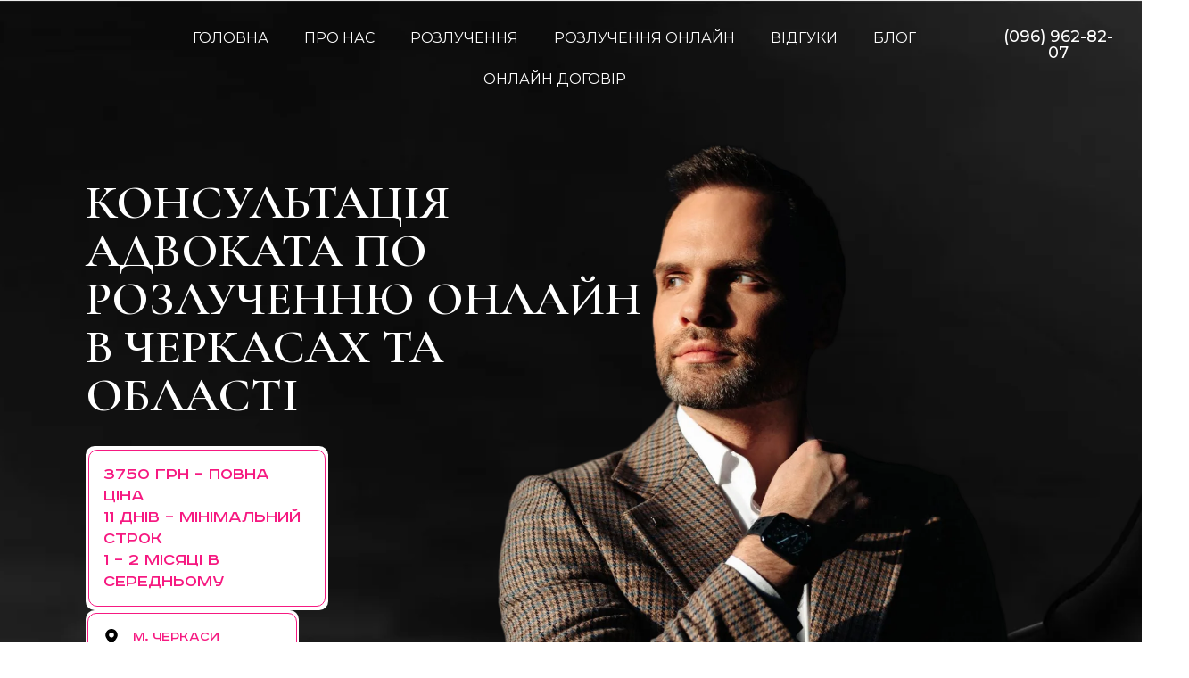

--- FILE ---
content_type: text/html; charset=UTF-8
request_url: https://www.mak-mel.com/cherkasi/
body_size: 54305
content:
<!DOCTYPE html>
<html lang="uk">
<head><meta charset="UTF-8"><script>if(navigator.userAgent.match(/MSIE|Internet Explorer/i)||navigator.userAgent.match(/Trident\/7\..*?rv:11/i)){var href=document.location.href;if(!href.match(/[?&]nowprocket/)){if(href.indexOf("?")==-1){if(href.indexOf("#")==-1){document.location.href=href+"?nowprocket=1"}else{document.location.href=href.replace("#","?nowprocket=1#")}}else{if(href.indexOf("#")==-1){document.location.href=href+"&nowprocket=1"}else{document.location.href=href.replace("#","&nowprocket=1#")}}}}</script><script>class RocketLazyLoadScripts{constructor(){this.triggerEvents=["keydown","mousedown","mousemove","touchmove","touchstart","touchend","wheel"],this.userEventHandler=this._triggerListener.bind(this),this.touchStartHandler=this._onTouchStart.bind(this),this.touchMoveHandler=this._onTouchMove.bind(this),this.touchEndHandler=this._onTouchEnd.bind(this),this.clickHandler=this._onClick.bind(this),this.interceptedClicks=[],window.addEventListener("pageshow",(e=>{this.persisted=e.persisted})),window.addEventListener("DOMContentLoaded",(()=>{this._preconnect3rdParties()})),this.delayedScripts={normal:[],async:[],defer:[]},this.allJQueries=[]}_addUserInteractionListener(e){document.hidden?e._triggerListener():(this.triggerEvents.forEach((t=>window.addEventListener(t,e.userEventHandler,{passive:!0}))),window.addEventListener("touchstart",e.touchStartHandler,{passive:!0}),window.addEventListener("mousedown",e.touchStartHandler),document.addEventListener("visibilitychange",e.userEventHandler))}_removeUserInteractionListener(){this.triggerEvents.forEach((e=>window.removeEventListener(e,this.userEventHandler,{passive:!0}))),document.removeEventListener("visibilitychange",this.userEventHandler)}_onTouchStart(e){"HTML"!==e.target.tagName&&(window.addEventListener("touchend",this.touchEndHandler),window.addEventListener("mouseup",this.touchEndHandler),window.addEventListener("touchmove",this.touchMoveHandler,{passive:!0}),window.addEventListener("mousemove",this.touchMoveHandler),e.target.addEventListener("click",this.clickHandler),this._renameDOMAttribute(e.target,"onclick","rocket-onclick"))}_onTouchMove(e){window.removeEventListener("touchend",this.touchEndHandler),window.removeEventListener("mouseup",this.touchEndHandler),window.removeEventListener("touchmove",this.touchMoveHandler,{passive:!0}),window.removeEventListener("mousemove",this.touchMoveHandler),e.target.removeEventListener("click",this.clickHandler),this._renameDOMAttribute(e.target,"rocket-onclick","onclick")}_onTouchEnd(e){window.removeEventListener("touchend",this.touchEndHandler),window.removeEventListener("mouseup",this.touchEndHandler),window.removeEventListener("touchmove",this.touchMoveHandler,{passive:!0}),window.removeEventListener("mousemove",this.touchMoveHandler)}_onClick(e){e.target.removeEventListener("click",this.clickHandler),this._renameDOMAttribute(e.target,"rocket-onclick","onclick"),this.interceptedClicks.push(e),e.preventDefault(),e.stopPropagation(),e.stopImmediatePropagation()}_replayClicks(){window.removeEventListener("touchstart",this.touchStartHandler,{passive:!0}),window.removeEventListener("mousedown",this.touchStartHandler),this.interceptedClicks.forEach((e=>{e.target.dispatchEvent(new MouseEvent("click",{view:e.view,bubbles:!0,cancelable:!0}))}))}_renameDOMAttribute(e,t,n){e.hasAttribute&&e.hasAttribute(t)&&(event.target.setAttribute(n,event.target.getAttribute(t)),event.target.removeAttribute(t))}_triggerListener(){this._removeUserInteractionListener(this),"loading"===document.readyState?document.addEventListener("DOMContentLoaded",this._loadEverythingNow.bind(this)):this._loadEverythingNow()}_preconnect3rdParties(){let e=[];document.querySelectorAll("script[type=rocketlazyloadscript]").forEach((t=>{if(t.hasAttribute("src")){const n=new URL(t.src).origin;n!==location.origin&&e.push({src:n,crossOrigin:t.crossOrigin||"module"===t.getAttribute("data-rocket-type")})}})),e=[...new Map(e.map((e=>[JSON.stringify(e),e]))).values()],this._batchInjectResourceHints(e,"preconnect")}async _loadEverythingNow(){this.lastBreath=Date.now(),this._delayEventListeners(),this._delayJQueryReady(this),this._handleDocumentWrite(),this._registerAllDelayedScripts(),this._preloadAllScripts(),await this._loadScriptsFromList(this.delayedScripts.normal),await this._loadScriptsFromList(this.delayedScripts.defer),await this._loadScriptsFromList(this.delayedScripts.async);try{await this._triggerDOMContentLoaded(),await this._triggerWindowLoad()}catch(e){}window.dispatchEvent(new Event("rocket-allScriptsLoaded")),this._replayClicks()}_registerAllDelayedScripts(){document.querySelectorAll("script[type=rocketlazyloadscript]").forEach((e=>{e.hasAttribute("src")?e.hasAttribute("async")&&!1!==e.async?this.delayedScripts.async.push(e):e.hasAttribute("defer")&&!1!==e.defer||"module"===e.getAttribute("data-rocket-type")?this.delayedScripts.defer.push(e):this.delayedScripts.normal.push(e):this.delayedScripts.normal.push(e)}))}async _transformScript(e){return await this._littleBreath(),new Promise((t=>{const n=document.createElement("script");[...e.attributes].forEach((e=>{let t=e.nodeName;"type"!==t&&("data-rocket-type"===t&&(t="type"),n.setAttribute(t,e.nodeValue))})),e.hasAttribute("src")?(n.addEventListener("load",t),n.addEventListener("error",t)):(n.text=e.text,t());try{e.parentNode.replaceChild(n,e)}catch(e){t()}}))}async _loadScriptsFromList(e){const t=e.shift();return t?(await this._transformScript(t),this._loadScriptsFromList(e)):Promise.resolve()}_preloadAllScripts(){this._batchInjectResourceHints([...this.delayedScripts.normal,...this.delayedScripts.defer,...this.delayedScripts.async],"preload")}_batchInjectResourceHints(e,t){var n=document.createDocumentFragment();e.forEach((e=>{if(e.src){const i=document.createElement("link");i.href=e.src,i.rel=t,"preconnect"!==t&&(i.as="script"),e.getAttribute&&"module"===e.getAttribute("data-rocket-type")&&(i.crossOrigin=!0),e.crossOrigin&&(i.crossOrigin=e.crossOrigin),n.appendChild(i)}})),document.head.appendChild(n)}_delayEventListeners(){let e={};function t(t,n){!function(t){function n(n){return e[t].eventsToRewrite.indexOf(n)>=0?"rocket-"+n:n}e[t]||(e[t]={originalFunctions:{add:t.addEventListener,remove:t.removeEventListener},eventsToRewrite:[]},t.addEventListener=function(){arguments[0]=n(arguments[0]),e[t].originalFunctions.add.apply(t,arguments)},t.removeEventListener=function(){arguments[0]=n(arguments[0]),e[t].originalFunctions.remove.apply(t,arguments)})}(t),e[t].eventsToRewrite.push(n)}function n(e,t){let n=e[t];Object.defineProperty(e,t,{get:()=>n||function(){},set(i){e["rocket"+t]=n=i}})}t(document,"DOMContentLoaded"),t(window,"DOMContentLoaded"),t(window,"load"),t(window,"pageshow"),t(document,"readystatechange"),n(document,"onreadystatechange"),n(window,"onload"),n(window,"onpageshow")}_delayJQueryReady(e){let t=window.jQuery;Object.defineProperty(window,"jQuery",{get:()=>t,set(n){if(n&&n.fn&&!e.allJQueries.includes(n)){n.fn.ready=n.fn.init.prototype.ready=function(t){e.domReadyFired?t.bind(document)(n):document.addEventListener("rocket-DOMContentLoaded",(()=>t.bind(document)(n)))};const t=n.fn.on;n.fn.on=n.fn.init.prototype.on=function(){if(this[0]===window){function e(e){return e.split(" ").map((e=>"load"===e||0===e.indexOf("load.")?"rocket-jquery-load":e)).join(" ")}"string"==typeof arguments[0]||arguments[0]instanceof String?arguments[0]=e(arguments[0]):"object"==typeof arguments[0]&&Object.keys(arguments[0]).forEach((t=>{delete Object.assign(arguments[0],{[e(t)]:arguments[0][t]})[t]}))}return t.apply(this,arguments),this},e.allJQueries.push(n)}t=n}})}async _triggerDOMContentLoaded(){this.domReadyFired=!0,await this._littleBreath(),document.dispatchEvent(new Event("rocket-DOMContentLoaded")),await this._littleBreath(),window.dispatchEvent(new Event("rocket-DOMContentLoaded")),await this._littleBreath(),document.dispatchEvent(new Event("rocket-readystatechange")),await this._littleBreath(),document.rocketonreadystatechange&&document.rocketonreadystatechange()}async _triggerWindowLoad(){await this._littleBreath(),window.dispatchEvent(new Event("rocket-load")),await this._littleBreath(),window.rocketonload&&window.rocketonload(),await this._littleBreath(),this.allJQueries.forEach((e=>e(window).trigger("rocket-jquery-load"))),await this._littleBreath();const e=new Event("rocket-pageshow");e.persisted=this.persisted,window.dispatchEvent(e),await this._littleBreath(),window.rocketonpageshow&&window.rocketonpageshow({persisted:this.persisted})}_handleDocumentWrite(){const e=new Map;document.write=document.writeln=function(t){const n=document.currentScript,i=document.createRange(),r=n.parentElement;let o=e.get(n);void 0===o&&(o=n.nextSibling,e.set(n,o));const s=document.createDocumentFragment();i.setStart(s,0),s.appendChild(i.createContextualFragment(t)),r.insertBefore(s,o)}}async _littleBreath(){Date.now()-this.lastBreath>45&&(await this._requestAnimFrame(),this.lastBreath=Date.now())}async _requestAnimFrame(){return document.hidden?new Promise((e=>setTimeout(e))):new Promise((e=>requestAnimationFrame(e)))}static run(){const e=new RocketLazyLoadScripts;e._addUserInteractionListener(e)}}RocketLazyLoadScripts.run();</script>
	
		<title>Адвокат з розлучення Черкасах - юрист по розлученню у Черкасах ᐈ МАКМЕЛ</title>
<meta name="viewport" content="width=device-width, initial-scale=1"><!-- Google tag (gtag.js) Consent Mode dataLayer added by Site Kit -->
<script type="rocketlazyloadscript" id="google_gtagjs-js-consent-mode-data-layer">
window.dataLayer = window.dataLayer || [];function gtag(){dataLayer.push(arguments);}
gtag('consent', 'default', {"ad_personalization":"denied","ad_storage":"denied","ad_user_data":"denied","analytics_storage":"denied","functionality_storage":"denied","security_storage":"denied","personalization_storage":"denied","region":["AT","BE","BG","CH","CY","CZ","DE","DK","EE","ES","FI","FR","GB","GR","HR","HU","IE","IS","IT","LI","LT","LU","LV","MT","NL","NO","PL","PT","RO","SE","SI","SK"],"wait_for_update":500});
window._googlesitekitConsentCategoryMap = {"statistics":["analytics_storage"],"marketing":["ad_storage","ad_user_data","ad_personalization"],"functional":["functionality_storage","security_storage"],"preferences":["personalization_storage"]};
window._googlesitekitConsents = {"ad_personalization":"denied","ad_storage":"denied","ad_user_data":"denied","analytics_storage":"denied","functionality_storage":"denied","security_storage":"denied","personalization_storage":"denied","region":["AT","BE","BG","CH","CY","CZ","DE","DK","EE","ES","FI","FR","GB","GR","HR","HU","IE","IS","IT","LI","LT","LU","LV","MT","NL","NO","PL","PT","RO","SE","SI","SK"],"wait_for_update":500};
</script>
<!-- End Google tag (gtag.js) Consent Mode dataLayer added by Site Kit -->
<link rel="alternate" href="https://www.mak-mel.com/cherkasi/" hreflang="uk"/>
<link rel="alternate" href="https://www.mak-mel.com/cherkasy/" hreflang="ru"/>
<meta name="description" content="Сімейний адвокат в Черкасах ⚡ Юрист з урегулування сімейних спорів ⏩ Адвокат по сімейних справах. ⏩ Розірвання шлюбу ⏩ Швидкий поділ майна. ☝ 7 років стажу">
<meta name="robots" content="index, follow, max-snippet:-1, max-image-preview:large, max-video-preview:-1">
<link rel="canonical" href="https://www.mak-mel.com/cherkasi/">
<meta property="og:url" content="https://www.mak-mel.com/cherkasi/">
<meta property="og:site_name" content="Адвокатське об&#039;єднання МАКМЕЛ — послуги досвідченних адвокатів в Україні">
<meta property="og:locale" content="uk">
<meta property="og:locale:alternate" content="ru_RU">
<meta property="og:type" content="article">
<meta property="article:author" content="https://m.facebook.com/attorneyatlawmakmel/">
<meta property="article:publisher" content="https://m.facebook.com/attorneyatlawmakmel/">
<meta property="og:title" content="Адвокат з розлучення Черкасах - юрист по розлученню у Черкасах ᐈ МАКМЕЛ">
<meta property="og:description" content="Сімейний адвокат в Черкасах ⚡ Юрист з урегулування сімейних спорів ⏩ Адвокат по сімейних справах. ⏩ Розірвання шлюбу ⏩ Швидкий поділ майна. ☝ 7 років стажу">
<meta property="og:image" content="https://www.mak-mel.com/wp-content/uploads/2022/10/aaa.png">
<meta property="og:image:secure_url" content="https://www.mak-mel.com/wp-content/uploads/2022/10/aaa.png">
<meta property="og:image:width" content="71">
<meta property="og:image:height" content="71">
<meta property="og:image:alt" content="aaa">
<meta name="twitter:card" content="summary">
<meta name="twitter:title" content="Адвокат з розлучення Черкасах - юрист по розлученню у Черкасах ᐈ МАКМЕЛ">
<meta name="twitter:description" content="Сімейний адвокат в Черкасах ⚡ Юрист з урегулування сімейних спорів ⏩ Адвокат по сімейних справах. ⏩ Розірвання шлюбу ⏩ Швидкий поділ майна. ☝ 7 років стажу">
<link rel='dns-prefetch' href='//www.googletagmanager.com'/>
<link rel="alternate" type="application/rss+xml" title="Адвокатське об&#039;єднання МАКМЕЛ — послуги досвідченних адвокатів в Україні &raquo; стрічка" href="https://www.mak-mel.com/feed/"/>
<link rel="alternate" type="application/rss+xml" title="Адвокатське об&#039;єднання МАКМЕЛ — послуги досвідченних адвокатів в Україні &raquo; Канал коментарів" href="https://www.mak-mel.com/comments/feed/"/>
<script type="rocketlazyloadscript">
window._wpemojiSettings = {"baseUrl":"https:\/\/s.w.org\/images\/core\/emoji\/14.0.0\/72x72\/","ext":".png","svgUrl":"https:\/\/s.w.org\/images\/core\/emoji\/14.0.0\/svg\/","svgExt":".svg","source":{"concatemoji":"https:\/\/www.mak-mel.com\/wp-includes\/js\/wp-emoji-release.min.js?ver=6.1.1"}};
/*! This file is auto-generated */
!function(e,a,t){var n,r,o,i=a.createElement("canvas"),p=i.getContext&&i.getContext("2d");function s(e,t){var a=String.fromCharCode,e=(p.clearRect(0,0,i.width,i.height),p.fillText(a.apply(this,e),0,0),i.toDataURL());return p.clearRect(0,0,i.width,i.height),p.fillText(a.apply(this,t),0,0),e===i.toDataURL()}function c(e){var t=a.createElement("script");t.src=e,t.defer=t.type="text/javascript",a.getElementsByTagName("head")[0].appendChild(t)}for(o=Array("flag","emoji"),t.supports={everything:!0,everythingExceptFlag:!0},r=0;r<o.length;r++)t.supports[o[r]]=function(e){if(p&&p.fillText)switch(p.textBaseline="top",p.font="600 32px Arial",e){case"flag":return s([127987,65039,8205,9895,65039],[127987,65039,8203,9895,65039])?!1:!s([55356,56826,55356,56819],[55356,56826,8203,55356,56819])&&!s([55356,57332,56128,56423,56128,56418,56128,56421,56128,56430,56128,56423,56128,56447],[55356,57332,8203,56128,56423,8203,56128,56418,8203,56128,56421,8203,56128,56430,8203,56128,56423,8203,56128,56447]);case"emoji":return!s([129777,127995,8205,129778,127999],[129777,127995,8203,129778,127999])}return!1}(o[r]),t.supports.everything=t.supports.everything&&t.supports[o[r]],"flag"!==o[r]&&(t.supports.everythingExceptFlag=t.supports.everythingExceptFlag&&t.supports[o[r]]);t.supports.everythingExceptFlag=t.supports.everythingExceptFlag&&!t.supports.flag,t.DOMReady=!1,t.readyCallback=function(){t.DOMReady=!0},t.supports.everything||(n=function(){t.readyCallback()},a.addEventListener?(a.addEventListener("DOMContentLoaded",n,!1),e.addEventListener("load",n,!1)):(e.attachEvent("onload",n),a.attachEvent("onreadystatechange",function(){"complete"===a.readyState&&t.readyCallback()})),(e=t.source||{}).concatemoji?c(e.concatemoji):e.wpemoji&&e.twemoji&&(c(e.twemoji),c(e.wpemoji)))}(window,document,window._wpemojiSettings);
</script>
<style>
img.wp-smiley,
img.emoji {
	display: inline !important;
	border: none !important;
	box-shadow: none !important;
	height: 1em !important;
	width: 1em !important;
	margin: 0 0.07em !important;
	vertical-align: -0.1em !important;
	background: none !important;
	padding: 0 !important;
}
</style>
	<link rel='stylesheet' id='bdt-uikit-css' href='https://www.mak-mel.com/wp-content/plugins/bdthemes-element-pack/assets/css/bdt-uikit.css?ver=3.13.1' media='all'/>
<link rel='stylesheet' id='ep-helper-css' href='https://www.mak-mel.com/wp-content/plugins/bdthemes-element-pack/assets/css/ep-helper.css?ver=6.4.0' media='all'/>
<link rel='stylesheet' id='premium-addons-css' href='https://www.mak-mel.com/wp-content/plugins/premium-addons-for-elementor/assets/frontend/min-css/premium-addons.min.css?ver=4.10.1' media='all'/>
<link rel='stylesheet' id='wp-block-library-css' href='https://www.mak-mel.com/wp-includes/css/dist/block-library/style.min.css?ver=6.1.1' media='all'/>
<style id='wp-block-library-theme-inline-css'>
.wp-block-audio figcaption{color:#555;font-size:13px;text-align:center}.is-dark-theme .wp-block-audio figcaption{color:hsla(0,0%,100%,.65)}.wp-block-audio{margin:0 0 1em}.wp-block-code{border:1px solid #ccc;border-radius:4px;font-family:Menlo,Consolas,monaco,monospace;padding:.8em 1em}.wp-block-embed figcaption{color:#555;font-size:13px;text-align:center}.is-dark-theme .wp-block-embed figcaption{color:hsla(0,0%,100%,.65)}.wp-block-embed{margin:0 0 1em}.blocks-gallery-caption{color:#555;font-size:13px;text-align:center}.is-dark-theme .blocks-gallery-caption{color:hsla(0,0%,100%,.65)}.wp-block-image figcaption{color:#555;font-size:13px;text-align:center}.is-dark-theme .wp-block-image figcaption{color:hsla(0,0%,100%,.65)}.wp-block-image{margin:0 0 1em}.wp-block-pullquote{border-top:4px solid;border-bottom:4px solid;margin-bottom:1.75em;color:currentColor}.wp-block-pullquote__citation,.wp-block-pullquote cite,.wp-block-pullquote footer{color:currentColor;text-transform:uppercase;font-size:.8125em;font-style:normal}.wp-block-quote{border-left:.25em solid;margin:0 0 1.75em;padding-left:1em}.wp-block-quote cite,.wp-block-quote footer{color:currentColor;font-size:.8125em;position:relative;font-style:normal}.wp-block-quote.has-text-align-right{border-left:none;border-right:.25em solid;padding-left:0;padding-right:1em}.wp-block-quote.has-text-align-center{border:none;padding-left:0}.wp-block-quote.is-large,.wp-block-quote.is-style-large,.wp-block-quote.is-style-plain{border:none}.wp-block-search .wp-block-search__label{font-weight:700}.wp-block-search__button{border:1px solid #ccc;padding:.375em .625em}:where(.wp-block-group.has-background){padding:1.25em 2.375em}.wp-block-separator.has-css-opacity{opacity:.4}.wp-block-separator{border:none;border-bottom:2px solid;margin-left:auto;margin-right:auto}.wp-block-separator.has-alpha-channel-opacity{opacity:1}.wp-block-separator:not(.is-style-wide):not(.is-style-dots){width:100px}.wp-block-separator.has-background:not(.is-style-dots){border-bottom:none;height:1px}.wp-block-separator.has-background:not(.is-style-wide):not(.is-style-dots){height:2px}.wp-block-table{margin:"0 0 1em 0"}.wp-block-table thead{border-bottom:3px solid}.wp-block-table tfoot{border-top:3px solid}.wp-block-table td,.wp-block-table th{word-break:normal}.wp-block-table figcaption{color:#555;font-size:13px;text-align:center}.is-dark-theme .wp-block-table figcaption{color:hsla(0,0%,100%,.65)}.wp-block-video figcaption{color:#555;font-size:13px;text-align:center}.is-dark-theme .wp-block-video figcaption{color:hsla(0,0%,100%,.65)}.wp-block-video{margin:0 0 1em}.wp-block-template-part.has-background{padding:1.25em 2.375em;margin-top:0;margin-bottom:0}
</style>
<link rel='stylesheet' id='classic-theme-styles-css' href='https://www.mak-mel.com/wp-includes/css/classic-themes.min.css?ver=1' media='all'/>
<style id='global-styles-inline-css'>
body{--wp--preset--color--black: #000000;--wp--preset--color--cyan-bluish-gray: #abb8c3;--wp--preset--color--white: #ffffff;--wp--preset--color--pale-pink: #f78da7;--wp--preset--color--vivid-red: #cf2e2e;--wp--preset--color--luminous-vivid-orange: #ff6900;--wp--preset--color--luminous-vivid-amber: #fcb900;--wp--preset--color--light-green-cyan: #7bdcb5;--wp--preset--color--vivid-green-cyan: #00d084;--wp--preset--color--pale-cyan-blue: #8ed1fc;--wp--preset--color--vivid-cyan-blue: #0693e3;--wp--preset--color--vivid-purple: #9b51e0;--wp--preset--gradient--vivid-cyan-blue-to-vivid-purple: linear-gradient(135deg,rgba(6,147,227,1) 0%,rgb(155,81,224) 100%);--wp--preset--gradient--light-green-cyan-to-vivid-green-cyan: linear-gradient(135deg,rgb(122,220,180) 0%,rgb(0,208,130) 100%);--wp--preset--gradient--luminous-vivid-amber-to-luminous-vivid-orange: linear-gradient(135deg,rgba(252,185,0,1) 0%,rgba(255,105,0,1) 100%);--wp--preset--gradient--luminous-vivid-orange-to-vivid-red: linear-gradient(135deg,rgba(255,105,0,1) 0%,rgb(207,46,46) 100%);--wp--preset--gradient--very-light-gray-to-cyan-bluish-gray: linear-gradient(135deg,rgb(238,238,238) 0%,rgb(169,184,195) 100%);--wp--preset--gradient--cool-to-warm-spectrum: linear-gradient(135deg,rgb(74,234,220) 0%,rgb(151,120,209) 20%,rgb(207,42,186) 40%,rgb(238,44,130) 60%,rgb(251,105,98) 80%,rgb(254,248,76) 100%);--wp--preset--gradient--blush-light-purple: linear-gradient(135deg,rgb(255,206,236) 0%,rgb(152,150,240) 100%);--wp--preset--gradient--blush-bordeaux: linear-gradient(135deg,rgb(254,205,165) 0%,rgb(254,45,45) 50%,rgb(107,0,62) 100%);--wp--preset--gradient--luminous-dusk: linear-gradient(135deg,rgb(255,203,112) 0%,rgb(199,81,192) 50%,rgb(65,88,208) 100%);--wp--preset--gradient--pale-ocean: linear-gradient(135deg,rgb(255,245,203) 0%,rgb(182,227,212) 50%,rgb(51,167,181) 100%);--wp--preset--gradient--electric-grass: linear-gradient(135deg,rgb(202,248,128) 0%,rgb(113,206,126) 100%);--wp--preset--gradient--midnight: linear-gradient(135deg,rgb(2,3,129) 0%,rgb(40,116,252) 100%);--wp--preset--duotone--dark-grayscale: url('#wp-duotone-dark-grayscale');--wp--preset--duotone--grayscale: url('#wp-duotone-grayscale');--wp--preset--duotone--purple-yellow: url('#wp-duotone-purple-yellow');--wp--preset--duotone--blue-red: url('#wp-duotone-blue-red');--wp--preset--duotone--midnight: url('#wp-duotone-midnight');--wp--preset--duotone--magenta-yellow: url('#wp-duotone-magenta-yellow');--wp--preset--duotone--purple-green: url('#wp-duotone-purple-green');--wp--preset--duotone--blue-orange: url('#wp-duotone-blue-orange');--wp--preset--font-size--small: 13px;--wp--preset--font-size--medium: 20px;--wp--preset--font-size--large: 36px;--wp--preset--font-size--x-large: 42px;--wp--preset--spacing--20: 0.44rem;--wp--preset--spacing--30: 0.67rem;--wp--preset--spacing--40: 1rem;--wp--preset--spacing--50: 1.5rem;--wp--preset--spacing--60: 2.25rem;--wp--preset--spacing--70: 3.38rem;--wp--preset--spacing--80: 5.06rem;}:where(.is-layout-flex){gap: 0.5em;}body .is-layout-flow > .alignleft{float: left;margin-inline-start: 0;margin-inline-end: 2em;}body .is-layout-flow > .alignright{float: right;margin-inline-start: 2em;margin-inline-end: 0;}body .is-layout-flow > .aligncenter{margin-left: auto !important;margin-right: auto !important;}body .is-layout-constrained > .alignleft{float: left;margin-inline-start: 0;margin-inline-end: 2em;}body .is-layout-constrained > .alignright{float: right;margin-inline-start: 2em;margin-inline-end: 0;}body .is-layout-constrained > .aligncenter{margin-left: auto !important;margin-right: auto !important;}body .is-layout-constrained > :where(:not(.alignleft):not(.alignright):not(.alignfull)){max-width: var(--wp--style--global--content-size);margin-left: auto !important;margin-right: auto !important;}body .is-layout-constrained > .alignwide{max-width: var(--wp--style--global--wide-size);}body .is-layout-flex{display: flex;}body .is-layout-flex{flex-wrap: wrap;align-items: center;}body .is-layout-flex > *{margin: 0;}:where(.wp-block-columns.is-layout-flex){gap: 2em;}.has-black-color{color: var(--wp--preset--color--black) !important;}.has-cyan-bluish-gray-color{color: var(--wp--preset--color--cyan-bluish-gray) !important;}.has-white-color{color: var(--wp--preset--color--white) !important;}.has-pale-pink-color{color: var(--wp--preset--color--pale-pink) !important;}.has-vivid-red-color{color: var(--wp--preset--color--vivid-red) !important;}.has-luminous-vivid-orange-color{color: var(--wp--preset--color--luminous-vivid-orange) !important;}.has-luminous-vivid-amber-color{color: var(--wp--preset--color--luminous-vivid-amber) !important;}.has-light-green-cyan-color{color: var(--wp--preset--color--light-green-cyan) !important;}.has-vivid-green-cyan-color{color: var(--wp--preset--color--vivid-green-cyan) !important;}.has-pale-cyan-blue-color{color: var(--wp--preset--color--pale-cyan-blue) !important;}.has-vivid-cyan-blue-color{color: var(--wp--preset--color--vivid-cyan-blue) !important;}.has-vivid-purple-color{color: var(--wp--preset--color--vivid-purple) !important;}.has-black-background-color{background-color: var(--wp--preset--color--black) !important;}.has-cyan-bluish-gray-background-color{background-color: var(--wp--preset--color--cyan-bluish-gray) !important;}.has-white-background-color{background-color: var(--wp--preset--color--white) !important;}.has-pale-pink-background-color{background-color: var(--wp--preset--color--pale-pink) !important;}.has-vivid-red-background-color{background-color: var(--wp--preset--color--vivid-red) !important;}.has-luminous-vivid-orange-background-color{background-color: var(--wp--preset--color--luminous-vivid-orange) !important;}.has-luminous-vivid-amber-background-color{background-color: var(--wp--preset--color--luminous-vivid-amber) !important;}.has-light-green-cyan-background-color{background-color: var(--wp--preset--color--light-green-cyan) !important;}.has-vivid-green-cyan-background-color{background-color: var(--wp--preset--color--vivid-green-cyan) !important;}.has-pale-cyan-blue-background-color{background-color: var(--wp--preset--color--pale-cyan-blue) !important;}.has-vivid-cyan-blue-background-color{background-color: var(--wp--preset--color--vivid-cyan-blue) !important;}.has-vivid-purple-background-color{background-color: var(--wp--preset--color--vivid-purple) !important;}.has-black-border-color{border-color: var(--wp--preset--color--black) !important;}.has-cyan-bluish-gray-border-color{border-color: var(--wp--preset--color--cyan-bluish-gray) !important;}.has-white-border-color{border-color: var(--wp--preset--color--white) !important;}.has-pale-pink-border-color{border-color: var(--wp--preset--color--pale-pink) !important;}.has-vivid-red-border-color{border-color: var(--wp--preset--color--vivid-red) !important;}.has-luminous-vivid-orange-border-color{border-color: var(--wp--preset--color--luminous-vivid-orange) !important;}.has-luminous-vivid-amber-border-color{border-color: var(--wp--preset--color--luminous-vivid-amber) !important;}.has-light-green-cyan-border-color{border-color: var(--wp--preset--color--light-green-cyan) !important;}.has-vivid-green-cyan-border-color{border-color: var(--wp--preset--color--vivid-green-cyan) !important;}.has-pale-cyan-blue-border-color{border-color: var(--wp--preset--color--pale-cyan-blue) !important;}.has-vivid-cyan-blue-border-color{border-color: var(--wp--preset--color--vivid-cyan-blue) !important;}.has-vivid-purple-border-color{border-color: var(--wp--preset--color--vivid-purple) !important;}.has-vivid-cyan-blue-to-vivid-purple-gradient-background{background: var(--wp--preset--gradient--vivid-cyan-blue-to-vivid-purple) !important;}.has-light-green-cyan-to-vivid-green-cyan-gradient-background{background: var(--wp--preset--gradient--light-green-cyan-to-vivid-green-cyan) !important;}.has-luminous-vivid-amber-to-luminous-vivid-orange-gradient-background{background: var(--wp--preset--gradient--luminous-vivid-amber-to-luminous-vivid-orange) !important;}.has-luminous-vivid-orange-to-vivid-red-gradient-background{background: var(--wp--preset--gradient--luminous-vivid-orange-to-vivid-red) !important;}.has-very-light-gray-to-cyan-bluish-gray-gradient-background{background: var(--wp--preset--gradient--very-light-gray-to-cyan-bluish-gray) !important;}.has-cool-to-warm-spectrum-gradient-background{background: var(--wp--preset--gradient--cool-to-warm-spectrum) !important;}.has-blush-light-purple-gradient-background{background: var(--wp--preset--gradient--blush-light-purple) !important;}.has-blush-bordeaux-gradient-background{background: var(--wp--preset--gradient--blush-bordeaux) !important;}.has-luminous-dusk-gradient-background{background: var(--wp--preset--gradient--luminous-dusk) !important;}.has-pale-ocean-gradient-background{background: var(--wp--preset--gradient--pale-ocean) !important;}.has-electric-grass-gradient-background{background: var(--wp--preset--gradient--electric-grass) !important;}.has-midnight-gradient-background{background: var(--wp--preset--gradient--midnight) !important;}.has-small-font-size{font-size: var(--wp--preset--font-size--small) !important;}.has-medium-font-size{font-size: var(--wp--preset--font-size--medium) !important;}.has-large-font-size{font-size: var(--wp--preset--font-size--large) !important;}.has-x-large-font-size{font-size: var(--wp--preset--font-size--x-large) !important;}
.wp-block-navigation a:where(:not(.wp-element-button)){color: inherit;}
:where(.wp-block-columns.is-layout-flex){gap: 2em;}
.wp-block-pullquote{font-size: 1.5em;line-height: 1.6;}
</style>
<link rel='stylesheet' id='oceanwp-style-css' href='https://www.mak-mel.com/wp-content/themes/oceanwp/assets/css/style.min.css?ver=1.0' media='all'/>
<link rel='stylesheet' id='child-style-css' href='https://www.mak-mel.com/wp-content/themes/oceanwp-child-theme-master/style.css?ver=6.1.1' media='all'/>
<link rel='stylesheet' id='font-awesome-css' href='https://www.mak-mel.com/wp-content/themes/oceanwp/assets/fonts/fontawesome/css/all.min.css?ver=5.15.1' media='all'/>
<link rel='stylesheet' id='simple-line-icons-css' href='https://www.mak-mel.com/wp-content/themes/oceanwp/assets/css/third/simple-line-icons.min.css?ver=2.4.0' media='all'/>
<link rel='stylesheet' id='wpdreams-asl-basic-css' href='https://www.mak-mel.com/wp-content/plugins/ajax-search-lite/css/style.basic.css?ver=4.11.2' media='all'/>
<link rel='stylesheet' id='wpdreams-ajaxsearchlite-css' href='https://www.mak-mel.com/wp-content/plugins/ajax-search-lite/css/style-underline.css?ver=4.11.2' media='all'/>
<link rel='stylesheet' id='elementor-frontend-css' href='https://www.mak-mel.com/wp-content/uploads/elementor/css/custom-frontend-lite.min.css?ver=1702366109' media='all'/>
<style id='elementor-frontend-inline-css'>
@-webkit-keyframes ha_fadeIn{0%{opacity:0}to{opacity:1}}@keyframes ha_fadeIn{0%{opacity:0}to{opacity:1}}@-webkit-keyframes ha_zoomIn{0%{opacity:0;-webkit-transform:scale3d(.3,.3,.3);transform:scale3d(.3,.3,.3)}50%{opacity:1}}@keyframes ha_zoomIn{0%{opacity:0;-webkit-transform:scale3d(.3,.3,.3);transform:scale3d(.3,.3,.3)}50%{opacity:1}}@-webkit-keyframes ha_rollIn{0%{opacity:0;-webkit-transform:translate3d(-100%,0,0) rotate3d(0,0,1,-120deg);transform:translate3d(-100%,0,0) rotate3d(0,0,1,-120deg)}to{opacity:1}}@keyframes ha_rollIn{0%{opacity:0;-webkit-transform:translate3d(-100%,0,0) rotate3d(0,0,1,-120deg);transform:translate3d(-100%,0,0) rotate3d(0,0,1,-120deg)}to{opacity:1}}@-webkit-keyframes ha_bounce{0%,20%,53%,to{-webkit-animation-timing-function:cubic-bezier(.215,.61,.355,1);animation-timing-function:cubic-bezier(.215,.61,.355,1)}40%,43%{-webkit-transform:translate3d(0,-30px,0) scaleY(1.1);transform:translate3d(0,-30px,0) scaleY(1.1);-webkit-animation-timing-function:cubic-bezier(.755,.05,.855,.06);animation-timing-function:cubic-bezier(.755,.05,.855,.06)}70%{-webkit-transform:translate3d(0,-15px,0) scaleY(1.05);transform:translate3d(0,-15px,0) scaleY(1.05);-webkit-animation-timing-function:cubic-bezier(.755,.05,.855,.06);animation-timing-function:cubic-bezier(.755,.05,.855,.06)}80%{-webkit-transition-timing-function:cubic-bezier(.215,.61,.355,1);transition-timing-function:cubic-bezier(.215,.61,.355,1);-webkit-transform:translate3d(0,0,0) scaleY(.95);transform:translate3d(0,0,0) scaleY(.95)}90%{-webkit-transform:translate3d(0,-4px,0) scaleY(1.02);transform:translate3d(0,-4px,0) scaleY(1.02)}}@keyframes ha_bounce{0%,20%,53%,to{-webkit-animation-timing-function:cubic-bezier(.215,.61,.355,1);animation-timing-function:cubic-bezier(.215,.61,.355,1)}40%,43%{-webkit-transform:translate3d(0,-30px,0) scaleY(1.1);transform:translate3d(0,-30px,0) scaleY(1.1);-webkit-animation-timing-function:cubic-bezier(.755,.05,.855,.06);animation-timing-function:cubic-bezier(.755,.05,.855,.06)}70%{-webkit-transform:translate3d(0,-15px,0) scaleY(1.05);transform:translate3d(0,-15px,0) scaleY(1.05);-webkit-animation-timing-function:cubic-bezier(.755,.05,.855,.06);animation-timing-function:cubic-bezier(.755,.05,.855,.06)}80%{-webkit-transition-timing-function:cubic-bezier(.215,.61,.355,1);transition-timing-function:cubic-bezier(.215,.61,.355,1);-webkit-transform:translate3d(0,0,0) scaleY(.95);transform:translate3d(0,0,0) scaleY(.95)}90%{-webkit-transform:translate3d(0,-4px,0) scaleY(1.02);transform:translate3d(0,-4px,0) scaleY(1.02)}}@-webkit-keyframes ha_bounceIn{0%,20%,40%,60%,80%,to{-webkit-animation-timing-function:cubic-bezier(.215,.61,.355,1);animation-timing-function:cubic-bezier(.215,.61,.355,1)}0%{opacity:0;-webkit-transform:scale3d(.3,.3,.3);transform:scale3d(.3,.3,.3)}20%{-webkit-transform:scale3d(1.1,1.1,1.1);transform:scale3d(1.1,1.1,1.1)}40%{-webkit-transform:scale3d(.9,.9,.9);transform:scale3d(.9,.9,.9)}60%{opacity:1;-webkit-transform:scale3d(1.03,1.03,1.03);transform:scale3d(1.03,1.03,1.03)}80%{-webkit-transform:scale3d(.97,.97,.97);transform:scale3d(.97,.97,.97)}to{opacity:1}}@keyframes ha_bounceIn{0%,20%,40%,60%,80%,to{-webkit-animation-timing-function:cubic-bezier(.215,.61,.355,1);animation-timing-function:cubic-bezier(.215,.61,.355,1)}0%{opacity:0;-webkit-transform:scale3d(.3,.3,.3);transform:scale3d(.3,.3,.3)}20%{-webkit-transform:scale3d(1.1,1.1,1.1);transform:scale3d(1.1,1.1,1.1)}40%{-webkit-transform:scale3d(.9,.9,.9);transform:scale3d(.9,.9,.9)}60%{opacity:1;-webkit-transform:scale3d(1.03,1.03,1.03);transform:scale3d(1.03,1.03,1.03)}80%{-webkit-transform:scale3d(.97,.97,.97);transform:scale3d(.97,.97,.97)}to{opacity:1}}@-webkit-keyframes ha_flipInX{0%{opacity:0;-webkit-transform:perspective(400px) rotate3d(1,0,0,90deg);transform:perspective(400px) rotate3d(1,0,0,90deg);-webkit-animation-timing-function:ease-in;animation-timing-function:ease-in}40%{-webkit-transform:perspective(400px) rotate3d(1,0,0,-20deg);transform:perspective(400px) rotate3d(1,0,0,-20deg);-webkit-animation-timing-function:ease-in;animation-timing-function:ease-in}60%{opacity:1;-webkit-transform:perspective(400px) rotate3d(1,0,0,10deg);transform:perspective(400px) rotate3d(1,0,0,10deg)}80%{-webkit-transform:perspective(400px) rotate3d(1,0,0,-5deg);transform:perspective(400px) rotate3d(1,0,0,-5deg)}}@keyframes ha_flipInX{0%{opacity:0;-webkit-transform:perspective(400px) rotate3d(1,0,0,90deg);transform:perspective(400px) rotate3d(1,0,0,90deg);-webkit-animation-timing-function:ease-in;animation-timing-function:ease-in}40%{-webkit-transform:perspective(400px) rotate3d(1,0,0,-20deg);transform:perspective(400px) rotate3d(1,0,0,-20deg);-webkit-animation-timing-function:ease-in;animation-timing-function:ease-in}60%{opacity:1;-webkit-transform:perspective(400px) rotate3d(1,0,0,10deg);transform:perspective(400px) rotate3d(1,0,0,10deg)}80%{-webkit-transform:perspective(400px) rotate3d(1,0,0,-5deg);transform:perspective(400px) rotate3d(1,0,0,-5deg)}}@-webkit-keyframes ha_flipInY{0%{opacity:0;-webkit-transform:perspective(400px) rotate3d(0,1,0,90deg);transform:perspective(400px) rotate3d(0,1,0,90deg);-webkit-animation-timing-function:ease-in;animation-timing-function:ease-in}40%{-webkit-transform:perspective(400px) rotate3d(0,1,0,-20deg);transform:perspective(400px) rotate3d(0,1,0,-20deg);-webkit-animation-timing-function:ease-in;animation-timing-function:ease-in}60%{opacity:1;-webkit-transform:perspective(400px) rotate3d(0,1,0,10deg);transform:perspective(400px) rotate3d(0,1,0,10deg)}80%{-webkit-transform:perspective(400px) rotate3d(0,1,0,-5deg);transform:perspective(400px) rotate3d(0,1,0,-5deg)}}@keyframes ha_flipInY{0%{opacity:0;-webkit-transform:perspective(400px) rotate3d(0,1,0,90deg);transform:perspective(400px) rotate3d(0,1,0,90deg);-webkit-animation-timing-function:ease-in;animation-timing-function:ease-in}40%{-webkit-transform:perspective(400px) rotate3d(0,1,0,-20deg);transform:perspective(400px) rotate3d(0,1,0,-20deg);-webkit-animation-timing-function:ease-in;animation-timing-function:ease-in}60%{opacity:1;-webkit-transform:perspective(400px) rotate3d(0,1,0,10deg);transform:perspective(400px) rotate3d(0,1,0,10deg)}80%{-webkit-transform:perspective(400px) rotate3d(0,1,0,-5deg);transform:perspective(400px) rotate3d(0,1,0,-5deg)}}@-webkit-keyframes ha_swing{20%{-webkit-transform:rotate3d(0,0,1,15deg);transform:rotate3d(0,0,1,15deg)}40%{-webkit-transform:rotate3d(0,0,1,-10deg);transform:rotate3d(0,0,1,-10deg)}60%{-webkit-transform:rotate3d(0,0,1,5deg);transform:rotate3d(0,0,1,5deg)}80%{-webkit-transform:rotate3d(0,0,1,-5deg);transform:rotate3d(0,0,1,-5deg)}}@keyframes ha_swing{20%{-webkit-transform:rotate3d(0,0,1,15deg);transform:rotate3d(0,0,1,15deg)}40%{-webkit-transform:rotate3d(0,0,1,-10deg);transform:rotate3d(0,0,1,-10deg)}60%{-webkit-transform:rotate3d(0,0,1,5deg);transform:rotate3d(0,0,1,5deg)}80%{-webkit-transform:rotate3d(0,0,1,-5deg);transform:rotate3d(0,0,1,-5deg)}}@-webkit-keyframes ha_slideInDown{0%{visibility:visible;-webkit-transform:translate3d(0,-100%,0);transform:translate3d(0,-100%,0)}}@keyframes ha_slideInDown{0%{visibility:visible;-webkit-transform:translate3d(0,-100%,0);transform:translate3d(0,-100%,0)}}@-webkit-keyframes ha_slideInUp{0%{visibility:visible;-webkit-transform:translate3d(0,100%,0);transform:translate3d(0,100%,0)}}@keyframes ha_slideInUp{0%{visibility:visible;-webkit-transform:translate3d(0,100%,0);transform:translate3d(0,100%,0)}}@-webkit-keyframes ha_slideInLeft{0%{visibility:visible;-webkit-transform:translate3d(-100%,0,0);transform:translate3d(-100%,0,0)}}@keyframes ha_slideInLeft{0%{visibility:visible;-webkit-transform:translate3d(-100%,0,0);transform:translate3d(-100%,0,0)}}@-webkit-keyframes ha_slideInRight{0%{visibility:visible;-webkit-transform:translate3d(100%,0,0);transform:translate3d(100%,0,0)}}@keyframes ha_slideInRight{0%{visibility:visible;-webkit-transform:translate3d(100%,0,0);transform:translate3d(100%,0,0)}}.ha_fadeIn{-webkit-animation-name:ha_fadeIn;animation-name:ha_fadeIn}.ha_zoomIn{-webkit-animation-name:ha_zoomIn;animation-name:ha_zoomIn}.ha_rollIn{-webkit-animation-name:ha_rollIn;animation-name:ha_rollIn}.ha_bounce{-webkit-transform-origin:center bottom;-ms-transform-origin:center bottom;transform-origin:center bottom;-webkit-animation-name:ha_bounce;animation-name:ha_bounce}.ha_bounceIn{-webkit-animation-name:ha_bounceIn;animation-name:ha_bounceIn;-webkit-animation-duration:.75s;-webkit-animation-duration:calc(var(--animate-duration)*.75);animation-duration:.75s;animation-duration:calc(var(--animate-duration)*.75)}.ha_flipInX,.ha_flipInY{-webkit-animation-name:ha_flipInX;animation-name:ha_flipInX;-webkit-backface-visibility:visible!important;backface-visibility:visible!important}.ha_flipInY{-webkit-animation-name:ha_flipInY;animation-name:ha_flipInY}.ha_swing{-webkit-transform-origin:top center;-ms-transform-origin:top center;transform-origin:top center;-webkit-animation-name:ha_swing;animation-name:ha_swing}.ha_slideInDown{-webkit-animation-name:ha_slideInDown;animation-name:ha_slideInDown}.ha_slideInUp{-webkit-animation-name:ha_slideInUp;animation-name:ha_slideInUp}.ha_slideInLeft{-webkit-animation-name:ha_slideInLeft;animation-name:ha_slideInLeft}.ha_slideInRight{-webkit-animation-name:ha_slideInRight;animation-name:ha_slideInRight}.ha-css-transform-yes{-webkit-transition-duration:var(--ha-tfx-transition-duration, .2s);transition-duration:var(--ha-tfx-transition-duration, .2s);-webkit-transition-property:-webkit-transform;transition-property:transform;transition-property:transform,-webkit-transform;-webkit-transform:translate(var(--ha-tfx-translate-x, 0),var(--ha-tfx-translate-y, 0)) scale(var(--ha-tfx-scale-x, 1),var(--ha-tfx-scale-y, 1)) skew(var(--ha-tfx-skew-x, 0),var(--ha-tfx-skew-y, 0)) rotateX(var(--ha-tfx-rotate-x, 0)) rotateY(var(--ha-tfx-rotate-y, 0)) rotateZ(var(--ha-tfx-rotate-z, 0));transform:translate(var(--ha-tfx-translate-x, 0),var(--ha-tfx-translate-y, 0)) scale(var(--ha-tfx-scale-x, 1),var(--ha-tfx-scale-y, 1)) skew(var(--ha-tfx-skew-x, 0),var(--ha-tfx-skew-y, 0)) rotateX(var(--ha-tfx-rotate-x, 0)) rotateY(var(--ha-tfx-rotate-y, 0)) rotateZ(var(--ha-tfx-rotate-z, 0))}.ha-css-transform-yes:hover{-webkit-transform:translate(var(--ha-tfx-translate-x-hover, var(--ha-tfx-translate-x, 0)),var(--ha-tfx-translate-y-hover, var(--ha-tfx-translate-y, 0))) scale(var(--ha-tfx-scale-x-hover, var(--ha-tfx-scale-x, 1)),var(--ha-tfx-scale-y-hover, var(--ha-tfx-scale-y, 1))) skew(var(--ha-tfx-skew-x-hover, var(--ha-tfx-skew-x, 0)),var(--ha-tfx-skew-y-hover, var(--ha-tfx-skew-y, 0))) rotateX(var(--ha-tfx-rotate-x-hover, var(--ha-tfx-rotate-x, 0))) rotateY(var(--ha-tfx-rotate-y-hover, var(--ha-tfx-rotate-y, 0))) rotateZ(var(--ha-tfx-rotate-z-hover, var(--ha-tfx-rotate-z, 0)));transform:translate(var(--ha-tfx-translate-x-hover, var(--ha-tfx-translate-x, 0)),var(--ha-tfx-translate-y-hover, var(--ha-tfx-translate-y, 0))) scale(var(--ha-tfx-scale-x-hover, var(--ha-tfx-scale-x, 1)),var(--ha-tfx-scale-y-hover, var(--ha-tfx-scale-y, 1))) skew(var(--ha-tfx-skew-x-hover, var(--ha-tfx-skew-x, 0)),var(--ha-tfx-skew-y-hover, var(--ha-tfx-skew-y, 0))) rotateX(var(--ha-tfx-rotate-x-hover, var(--ha-tfx-rotate-x, 0))) rotateY(var(--ha-tfx-rotate-y-hover, var(--ha-tfx-rotate-y, 0))) rotateZ(var(--ha-tfx-rotate-z-hover, var(--ha-tfx-rotate-z, 0)))}.happy-addon>.elementor-widget-container{word-wrap:break-word;overflow-wrap:break-word}.happy-addon>.elementor-widget-container,.happy-addon>.elementor-widget-container *{-webkit-box-sizing:border-box;box-sizing:border-box}.happy-addon p:empty{display:none}.happy-addon .elementor-inline-editing{min-height:auto!important}.happy-addon-pro img{max-width:100%;height:auto;-o-object-fit:cover;object-fit:cover}.ha-screen-reader-text{position:absolute;overflow:hidden;clip:rect(1px,1px,1px,1px);margin:-1px;padding:0;width:1px;height:1px;border:0;word-wrap:normal!important;-webkit-clip-path:inset(50%);clip-path:inset(50%)}.ha-has-bg-overlay>.elementor-widget-container{position:relative;z-index:1}.ha-has-bg-overlay>.elementor-widget-container:before{position:absolute;top:0;left:0;z-index:-1;width:100%;height:100%;content:""}.ha-popup--is-enabled .ha-js-popup,.ha-popup--is-enabled .ha-js-popup img{cursor:-webkit-zoom-in!important;cursor:zoom-in!important}.mfp-wrap .mfp-arrow,.mfp-wrap .mfp-close{background-color:transparent}.mfp-wrap .mfp-arrow:focus,.mfp-wrap .mfp-close:focus{outline-width:thin}.ha-advanced-tooltip-enable{position:relative;cursor:pointer;--ha-tooltip-arrow-color:black;--ha-tooltip-arrow-distance:0}.ha-advanced-tooltip-enable .ha-advanced-tooltip-content{position:absolute;z-index:999;display:none;padding:5px 0;width:120px;height:auto;border-radius:6px;background-color:#000;color:#fff;text-align:center;opacity:0}.ha-advanced-tooltip-enable .ha-advanced-tooltip-content::after{position:absolute;border-width:5px;border-style:solid;content:""}.ha-advanced-tooltip-enable .ha-advanced-tooltip-content.no-arrow::after{visibility:hidden}.ha-advanced-tooltip-enable .ha-advanced-tooltip-content.show{display:inline-block;opacity:1}.ha-advanced-tooltip-enable.ha-advanced-tooltip-top .ha-advanced-tooltip-content,body[data-elementor-device-mode=tablet] .ha-advanced-tooltip-enable.ha-advanced-tooltip-tablet-top .ha-advanced-tooltip-content{top:unset;right:0;bottom:calc(101% + var(--ha-tooltip-arrow-distance));left:0;margin:0 auto}.ha-advanced-tooltip-enable.ha-advanced-tooltip-top .ha-advanced-tooltip-content::after,body[data-elementor-device-mode=tablet] .ha-advanced-tooltip-enable.ha-advanced-tooltip-tablet-top .ha-advanced-tooltip-content::after{top:100%;right:unset;bottom:unset;left:50%;border-color:var(--ha-tooltip-arrow-color) transparent transparent transparent;-webkit-transform:translateX(-50%);-ms-transform:translateX(-50%);transform:translateX(-50%)}.ha-advanced-tooltip-enable.ha-advanced-tooltip-bottom .ha-advanced-tooltip-content,body[data-elementor-device-mode=tablet] .ha-advanced-tooltip-enable.ha-advanced-tooltip-tablet-bottom .ha-advanced-tooltip-content{top:calc(101% + var(--ha-tooltip-arrow-distance));right:0;bottom:unset;left:0;margin:0 auto}.ha-advanced-tooltip-enable.ha-advanced-tooltip-bottom .ha-advanced-tooltip-content::after,body[data-elementor-device-mode=tablet] .ha-advanced-tooltip-enable.ha-advanced-tooltip-tablet-bottom .ha-advanced-tooltip-content::after{top:unset;right:unset;bottom:100%;left:50%;border-color:transparent transparent var(--ha-tooltip-arrow-color) transparent;-webkit-transform:translateX(-50%);-ms-transform:translateX(-50%);transform:translateX(-50%)}.ha-advanced-tooltip-enable.ha-advanced-tooltip-left .ha-advanced-tooltip-content,body[data-elementor-device-mode=tablet] .ha-advanced-tooltip-enable.ha-advanced-tooltip-tablet-left .ha-advanced-tooltip-content{top:50%;right:calc(101% + var(--ha-tooltip-arrow-distance));bottom:unset;left:unset;-webkit-transform:translateY(-50%);-ms-transform:translateY(-50%);transform:translateY(-50%)}.ha-advanced-tooltip-enable.ha-advanced-tooltip-left .ha-advanced-tooltip-content::after,body[data-elementor-device-mode=tablet] .ha-advanced-tooltip-enable.ha-advanced-tooltip-tablet-left .ha-advanced-tooltip-content::after{top:50%;right:unset;bottom:unset;left:100%;border-color:transparent transparent transparent var(--ha-tooltip-arrow-color);-webkit-transform:translateY(-50%);-ms-transform:translateY(-50%);transform:translateY(-50%)}.ha-advanced-tooltip-enable.ha-advanced-tooltip-right .ha-advanced-tooltip-content,body[data-elementor-device-mode=tablet] .ha-advanced-tooltip-enable.ha-advanced-tooltip-tablet-right .ha-advanced-tooltip-content{top:50%;right:unset;bottom:unset;left:calc(101% + var(--ha-tooltip-arrow-distance));-webkit-transform:translateY(-50%);-ms-transform:translateY(-50%);transform:translateY(-50%)}.ha-advanced-tooltip-enable.ha-advanced-tooltip-right .ha-advanced-tooltip-content::after,body[data-elementor-device-mode=tablet] .ha-advanced-tooltip-enable.ha-advanced-tooltip-tablet-right .ha-advanced-tooltip-content::after{top:50%;right:100%;bottom:unset;left:unset;border-color:transparent var(--ha-tooltip-arrow-color) transparent transparent;-webkit-transform:translateY(-50%);-ms-transform:translateY(-50%);transform:translateY(-50%)}body[data-elementor-device-mode=mobile] .ha-advanced-tooltip-enable.ha-advanced-tooltip-mobile-top .ha-advanced-tooltip-content{top:unset;right:0;bottom:calc(101% + var(--ha-tooltip-arrow-distance));left:0;margin:0 auto}body[data-elementor-device-mode=mobile] .ha-advanced-tooltip-enable.ha-advanced-tooltip-mobile-top .ha-advanced-tooltip-content::after{top:100%;right:unset;bottom:unset;left:50%;border-color:var(--ha-tooltip-arrow-color) transparent transparent transparent;-webkit-transform:translateX(-50%);-ms-transform:translateX(-50%);transform:translateX(-50%)}body[data-elementor-device-mode=mobile] .ha-advanced-tooltip-enable.ha-advanced-tooltip-mobile-bottom .ha-advanced-tooltip-content{top:calc(101% + var(--ha-tooltip-arrow-distance));right:0;bottom:unset;left:0;margin:0 auto}body[data-elementor-device-mode=mobile] .ha-advanced-tooltip-enable.ha-advanced-tooltip-mobile-bottom .ha-advanced-tooltip-content::after{top:unset;right:unset;bottom:100%;left:50%;border-color:transparent transparent var(--ha-tooltip-arrow-color) transparent;-webkit-transform:translateX(-50%);-ms-transform:translateX(-50%);transform:translateX(-50%)}body[data-elementor-device-mode=mobile] .ha-advanced-tooltip-enable.ha-advanced-tooltip-mobile-left .ha-advanced-tooltip-content{top:50%;right:calc(101% + var(--ha-tooltip-arrow-distance));bottom:unset;left:unset;-webkit-transform:translateY(-50%);-ms-transform:translateY(-50%);transform:translateY(-50%)}body[data-elementor-device-mode=mobile] .ha-advanced-tooltip-enable.ha-advanced-tooltip-mobile-left .ha-advanced-tooltip-content::after{top:50%;right:unset;bottom:unset;left:100%;border-color:transparent transparent transparent var(--ha-tooltip-arrow-color);-webkit-transform:translateY(-50%);-ms-transform:translateY(-50%);transform:translateY(-50%)}body[data-elementor-device-mode=mobile] .ha-advanced-tooltip-enable.ha-advanced-tooltip-mobile-right .ha-advanced-tooltip-content{top:50%;right:unset;bottom:unset;left:calc(101% + var(--ha-tooltip-arrow-distance));-webkit-transform:translateY(-50%);-ms-transform:translateY(-50%);transform:translateY(-50%)}body[data-elementor-device-mode=mobile] .ha-advanced-tooltip-enable.ha-advanced-tooltip-mobile-right .ha-advanced-tooltip-content::after{top:50%;right:100%;bottom:unset;left:unset;border-color:transparent var(--ha-tooltip-arrow-color) transparent transparent;-webkit-transform:translateY(-50%);-ms-transform:translateY(-50%);transform:translateY(-50%)}body.elementor-editor-active .happy-addon.ha-gravityforms .gform_wrapper{display:block!important}.ha-scroll-to-top-wrap.ha-scroll-to-top-hide{display:none}.ha-scroll-to-top-wrap.edit-mode,.ha-scroll-to-top-wrap.single-page-off{display:none!important}.ha-scroll-to-top-button{position:fixed;right:15px;bottom:15px;z-index:9999;display:-webkit-box;display:-webkit-flex;display:-ms-flexbox;display:flex;-webkit-box-align:center;-webkit-align-items:center;align-items:center;-ms-flex-align:center;-webkit-box-pack:center;-ms-flex-pack:center;-webkit-justify-content:center;justify-content:center;width:50px;height:50px;border-radius:50px;background-color:#5636d1;color:#fff;text-align:center;opacity:1;cursor:pointer;-webkit-transition:all .3s;transition:all .3s}.ha-scroll-to-top-button i{color:#fff;font-size:16px}.ha-scroll-to-top-button:hover{background-color:#e2498a}
</style>
<link rel='stylesheet' id='elementor-post-12-css' href='https://www.mak-mel.com/wp-content/uploads/elementor/css/post-12.css?ver=1702366109' media='all'/>
<link rel='stylesheet' id='elementor-pro-css' href='https://www.mak-mel.com/wp-content/uploads/elementor/css/custom-pro-frontend-lite.min.css?ver=1702366109' media='all'/>
<link rel='stylesheet' id='font-awesome-5-all-css' href='https://www.mak-mel.com/wp-content/plugins/elementor/assets/lib/font-awesome/css/all.min.css?ver=4.10.1' media='all'/>
<link rel='stylesheet' id='font-awesome-4-shim-css' href='https://www.mak-mel.com/wp-content/plugins/elementor/assets/lib/font-awesome/css/v4-shims.min.css?ver=3.9.0' media='all'/>
<link rel='stylesheet' id='elementor-global-css' href='https://www.mak-mel.com/wp-content/uploads/elementor/css/global.css?ver=1702366114' media='all'/>
<link rel='stylesheet' id='elementor-post-8416-css' href='https://www.mak-mel.com/wp-content/uploads/elementor/css/post-8416.css?ver=1702383109' media='all'/>
<link rel='stylesheet' id='elementor-post-7996-css' href='https://www.mak-mel.com/wp-content/uploads/elementor/css/post-7996.css?ver=1735549167' media='all'/>
<link rel='stylesheet' id='happy-icons-css' href='https://www.mak-mel.com/wp-content/plugins/happy-elementor-addons/assets/fonts/style.min.css?ver=3.7.2' media='all'/>
<link rel='stylesheet' id='elementor-post-721-css' href='https://www.mak-mel.com/wp-content/uploads/elementor/css/post-721.css?ver=1704739541' media='all'/>
<link rel='stylesheet' id='elementor-post-8937-css' href='https://www.mak-mel.com/wp-content/uploads/elementor/css/post-8937.css?ver=1768327638' media='all'/>
<link rel='stylesheet' id='slick-css' href='https://www.mak-mel.com/wp-content/plugins/happy-elementor-addons/assets/vendor/slick/slick.css?ver=3.7.2' media='all'/>
<link rel='stylesheet' id='slick-theme-css' href='https://www.mak-mel.com/wp-content/plugins/happy-elementor-addons/assets/vendor/slick/slick-theme.css?ver=3.7.2' media='all'/>
<link rel='stylesheet' id='happy-elementor-addons-8937-css' href='https://www.mak-mel.com/wp-content/uploads/happyaddons/css/ha-8937.css?ver=3.7.2.1697831040' media='all'/>
<link rel='stylesheet' id='oe-widgets-style-css' href='https://www.mak-mel.com/wp-content/plugins/ocean-extra/assets/css/widgets.css?ver=6.1.1' media='all'/>
<link rel='stylesheet' id='google-fonts-1-css' href='https://fonts.googleapis.com/css?family=Roboto%3A100%2C100italic%2C200%2C200italic%2C300%2C300italic%2C400%2C400italic%2C500%2C500italic%2C600%2C600italic%2C700%2C700italic%2C800%2C800italic%2C900%2C900italic%7CCormorant+Garamond%3A100%2C100italic%2C200%2C200italic%2C300%2C300italic%2C400%2C400italic%2C500%2C500italic%2C600%2C600italic%2C700%2C700italic%2C800%2C800italic%2C900%2C900italic%7CMontserrat%3A100%2C100italic%2C200%2C200italic%2C300%2C300italic%2C400%2C400italic%2C500%2C500italic%2C600%2C600italic%2C700%2C700italic%2C800%2C800italic%2C900%2C900italic&#038;display=auto&#038;subset=cyrillic&#038;ver=6.1.1' media='all'/>
<link rel='stylesheet' id='elementor-icons-shared-0-css' href='https://www.mak-mel.com/wp-content/plugins/happy-elementor-addons/assets/fonts/style.min.css?ver=3.7.2' media='all'/>
<link rel='stylesheet' id='elementor-icons-happy-icons-css' href='https://www.mak-mel.com/wp-content/plugins/happy-elementor-addons/assets/fonts/style.min.css?ver=3.7.2' media='all'/>
<link rel="preconnect" href="https://fonts.gstatic.com/" crossorigin><script id='cookie-law-info-js-extra'>
var _ckyConfig = {"_ipData":[],"_assetsURL":"https:\/\/www.mak-mel.com\/wp-content\/plugins\/cookie-law-info\/lite\/frontend\/images\/","_publicURL":"https:\/\/www.mak-mel.com","_expiry":"365","_categories":[{"name":"Necessary","slug":"necessary","isNecessary":true,"ccpaDoNotSell":true,"cookies":[],"active":true,"defaultConsent":{"gdpr":true,"ccpa":true}},{"name":"Functional","slug":"functional","isNecessary":false,"ccpaDoNotSell":true,"cookies":[],"active":true,"defaultConsent":{"gdpr":false,"ccpa":false}},{"name":"Analytics","slug":"analytics","isNecessary":false,"ccpaDoNotSell":true,"cookies":[],"active":true,"defaultConsent":{"gdpr":false,"ccpa":false}},{"name":"Performance","slug":"performance","isNecessary":false,"ccpaDoNotSell":true,"cookies":[],"active":true,"defaultConsent":{"gdpr":false,"ccpa":false}},{"name":"Advertisement","slug":"advertisement","isNecessary":false,"ccpaDoNotSell":true,"cookies":[],"active":true,"defaultConsent":{"gdpr":false,"ccpa":false}}],"_activeLaw":"gdpr","_rootDomain":"","_block":"1","_showBanner":"1","_bannerConfig":{"settings":{"type":"box","preferenceCenterType":"popup","position":"bottom-left","applicableLaw":"gdpr"},"behaviours":{"reloadBannerOnAccept":false,"loadAnalyticsByDefault":false,"animations":{"onLoad":"animate","onHide":"sticky"}},"config":{"revisitConsent":{"status":true,"tag":"revisit-consent","position":"bottom-left","meta":{"url":"#"},"styles":{"background-color":"#0056A7"},"elements":{"title":{"type":"text","tag":"revisit-consent-title","status":true,"styles":{"color":"#0056a7"}}}},"preferenceCenter":{"toggle":{"status":true,"tag":"detail-category-toggle","type":"toggle","states":{"active":{"styles":{"background-color":"#1863DC"}},"inactive":{"styles":{"background-color":"#D0D5D2"}}}}},"categoryPreview":{"status":false,"toggle":{"status":true,"tag":"detail-category-preview-toggle","type":"toggle","states":{"active":{"styles":{"background-color":"#1863DC"}},"inactive":{"styles":{"background-color":"#D0D5D2"}}}}},"videoPlaceholder":{"status":true,"styles":{"background-color":"#000000","border-color":"#000000","color":"#ffffff"}},"readMore":{"status":false,"tag":"readmore-button","type":"link","meta":{"noFollow":true,"newTab":true},"styles":{"color":"#1863DC","background-color":"transparent","border-color":"transparent"}},"auditTable":{"status":true},"optOption":{"status":true,"toggle":{"status":true,"tag":"optout-option-toggle","type":"toggle","states":{"active":{"styles":{"background-color":"#1863dc"}},"inactive":{"styles":{"background-color":"#FFFFFF"}}}}}}},"_version":"3.3.1","_logConsent":"1","_tags":[{"tag":"accept-button","styles":{"color":"#FFFFFF","background-color":"#1863DC","border-color":"#1863DC"}},{"tag":"reject-button","styles":{"color":"#1863DC","background-color":"transparent","border-color":"#1863DC"}},{"tag":"settings-button","styles":{"color":"#1863DC","background-color":"transparent","border-color":"#1863DC"}},{"tag":"readmore-button","styles":{"color":"#1863DC","background-color":"transparent","border-color":"transparent"}},{"tag":"donotsell-button","styles":{"color":"#1863DC","background-color":"transparent","border-color":"transparent"}},{"tag":"accept-button","styles":{"color":"#FFFFFF","background-color":"#1863DC","border-color":"#1863DC"}},{"tag":"revisit-consent","styles":{"background-color":"#0056A7"}}],"_shortCodes":[{"key":"cky_readmore","content":"<a href=\"#\" class=\"cky-policy\" aria-label=\"Cookie Policy\" target=\"_blank\" rel=\"noopener\" data-cky-tag=\"readmore-button\">Cookie Policy<\/a>","tag":"readmore-button","status":false,"attributes":{"rel":"nofollow","target":"_blank"}},{"key":"cky_show_desc","content":"<button class=\"cky-show-desc-btn\" data-cky-tag=\"show-desc-button\" aria-label=\"Show more\">Show more<\/button>","tag":"show-desc-button","status":true,"attributes":[]},{"key":"cky_hide_desc","content":"<button class=\"cky-show-desc-btn\" data-cky-tag=\"hide-desc-button\" aria-label=\"Show less\">Show less<\/button>","tag":"hide-desc-button","status":true,"attributes":[]},{"key":"cky_category_toggle_label","content":"[cky_{{status}}_category_label] [cky_preference_{{category_slug}}_title]","tag":"","status":true,"attributes":[]},{"key":"cky_enable_category_label","content":"Enable","tag":"","status":true,"attributes":[]},{"key":"cky_disable_category_label","content":"Disable","tag":"","status":true,"attributes":[]},{"key":"cky_video_placeholder","content":"<div class=\"video-placeholder-normal\" data-cky-tag=\"video-placeholder\" id=\"[UNIQUEID]\"><p class=\"video-placeholder-text-normal\" data-cky-tag=\"placeholder-title\">Please accept cookies to access this content<\/p><\/div>","tag":"","status":true,"attributes":[]},{"key":"cky_enable_optout_label","content":"Enable","tag":"","status":true,"attributes":[]},{"key":"cky_disable_optout_label","content":"Disable","tag":"","status":true,"attributes":[]},{"key":"cky_optout_toggle_label","content":"[cky_{{status}}_optout_label] [cky_optout_option_title]","tag":"","status":true,"attributes":[]},{"key":"cky_optout_option_title","content":"Do Not Sell or Share My Personal Information","tag":"","status":true,"attributes":[]},{"key":"cky_optout_close_label","content":"Close","tag":"","status":true,"attributes":[]},{"key":"cky_preference_close_label","content":"Close","tag":"","status":true,"attributes":[]}],"_rtl":"","_language":"en","_providersToBlock":[]};
var _ckyStyles = {"css":".cky-overlay{background: #000000; opacity: 0.4; position: fixed; top: 0; left: 0; width: 100%; height: 100%; z-index: 99999999;}.cky-hide{display: none;}.cky-btn-revisit-wrapper{display: flex; align-items: center; justify-content: center; background: #0056a7; width: 45px; height: 45px; border-radius: 50%; position: fixed; z-index: 999999; cursor: pointer;}.cky-revisit-bottom-left{bottom: 15px; left: 15px;}.cky-revisit-bottom-right{bottom: 15px; right: 15px;}.cky-btn-revisit-wrapper .cky-btn-revisit{display: flex; align-items: center; justify-content: center; background: none; border: none; cursor: pointer; position: relative; margin: 0; padding: 0;}.cky-btn-revisit-wrapper .cky-btn-revisit img{max-width: fit-content; margin: 0; height: 30px; width: 30px;}.cky-revisit-bottom-left:hover::before{content: attr(data-tooltip); position: absolute; background: #4e4b66; color: #ffffff; left: calc(100% + 7px); font-size: 12px; line-height: 16px; width: max-content; padding: 4px 8px; border-radius: 4px;}.cky-revisit-bottom-left:hover::after{position: absolute; content: \"\"; border: 5px solid transparent; left: calc(100% + 2px); border-left-width: 0; border-right-color: #4e4b66;}.cky-revisit-bottom-right:hover::before{content: attr(data-tooltip); position: absolute; background: #4e4b66; color: #ffffff; right: calc(100% + 7px); font-size: 12px; line-height: 16px; width: max-content; padding: 4px 8px; border-radius: 4px;}.cky-revisit-bottom-right:hover::after{position: absolute; content: \"\"; border: 5px solid transparent; right: calc(100% + 2px); border-right-width: 0; border-left-color: #4e4b66;}.cky-revisit-hide{display: none;}.cky-consent-container{position: fixed; width: 440px; box-sizing: border-box; z-index: 9999999; border-radius: 6px;}.cky-consent-container .cky-consent-bar{background: #ffffff; border: 1px solid; padding: 20px 26px; box-shadow: 0 -1px 10px 0 #acabab4d; border-radius: 6px;}.cky-box-bottom-left{bottom: 40px; left: 40px;}.cky-box-bottom-right{bottom: 40px; right: 40px;}.cky-box-top-left{top: 40px; left: 40px;}.cky-box-top-right{top: 40px; right: 40px;}.cky-custom-brand-logo-wrapper .cky-custom-brand-logo{width: 100px; height: auto; margin: 0 0 12px 0;}.cky-notice .cky-title{color: #212121; font-weight: 700; font-size: 18px; line-height: 24px; margin: 0 0 12px 0;}.cky-notice-des *,.cky-preference-content-wrapper *,.cky-accordion-header-des *,.cky-gpc-wrapper .cky-gpc-desc *{font-size: 14px;}.cky-notice-des{color: #212121; font-size: 14px; line-height: 24px; font-weight: 400;}.cky-notice-des img{height: 25px; width: 25px;}.cky-consent-bar .cky-notice-des p,.cky-gpc-wrapper .cky-gpc-desc p,.cky-preference-body-wrapper .cky-preference-content-wrapper p,.cky-accordion-header-wrapper .cky-accordion-header-des p,.cky-cookie-des-table li div:last-child p{color: inherit; margin-top: 0; overflow-wrap: break-word;}.cky-notice-des P:last-child,.cky-preference-content-wrapper p:last-child,.cky-cookie-des-table li div:last-child p:last-child,.cky-gpc-wrapper .cky-gpc-desc p:last-child{margin-bottom: 0;}.cky-notice-des a.cky-policy,.cky-notice-des button.cky-policy{font-size: 14px; color: #1863dc; white-space: nowrap; cursor: pointer; background: transparent; border: 1px solid; text-decoration: underline;}.cky-notice-des button.cky-policy{padding: 0;}.cky-notice-des a.cky-policy:focus-visible,.cky-notice-des button.cky-policy:focus-visible,.cky-preference-content-wrapper .cky-show-desc-btn:focus-visible,.cky-accordion-header .cky-accordion-btn:focus-visible,.cky-preference-header .cky-btn-close:focus-visible,.cky-switch input[type=\"checkbox\"]:focus-visible,.cky-footer-wrapper a:focus-visible,.cky-btn:focus-visible{outline: 2px solid #1863dc; outline-offset: 2px;}.cky-btn:focus:not(:focus-visible),.cky-accordion-header .cky-accordion-btn:focus:not(:focus-visible),.cky-preference-content-wrapper .cky-show-desc-btn:focus:not(:focus-visible),.cky-btn-revisit-wrapper .cky-btn-revisit:focus:not(:focus-visible),.cky-preference-header .cky-btn-close:focus:not(:focus-visible),.cky-consent-bar .cky-banner-btn-close:focus:not(:focus-visible){outline: 0;}button.cky-show-desc-btn:not(:hover):not(:active){color: #1863dc; background: transparent;}button.cky-accordion-btn:not(:hover):not(:active),button.cky-banner-btn-close:not(:hover):not(:active),button.cky-btn-revisit:not(:hover):not(:active),button.cky-btn-close:not(:hover):not(:active){background: transparent;}.cky-consent-bar button:hover,.cky-modal.cky-modal-open button:hover,.cky-consent-bar button:focus,.cky-modal.cky-modal-open button:focus{text-decoration: none;}.cky-notice-btn-wrapper{display: flex; justify-content: flex-start; align-items: center; flex-wrap: wrap; margin-top: 16px;}.cky-notice-btn-wrapper .cky-btn{text-shadow: none; box-shadow: none;}.cky-btn{flex: auto; max-width: 100%; font-size: 14px; font-family: inherit; line-height: 24px; padding: 8px; font-weight: 500; margin: 0 8px 0 0; border-radius: 2px; cursor: pointer; text-align: center; text-transform: none; min-height: 0;}.cky-btn:hover{opacity: 0.8;}.cky-btn-customize{color: #1863dc; background: transparent; border: 2px solid #1863dc;}.cky-btn-reject{color: #1863dc; background: transparent; border: 2px solid #1863dc;}.cky-btn-accept{background: #1863dc; color: #ffffff; border: 2px solid #1863dc;}.cky-btn:last-child{margin-right: 0;}@media (max-width: 576px){.cky-box-bottom-left{bottom: 0; left: 0;}.cky-box-bottom-right{bottom: 0; right: 0;}.cky-box-top-left{top: 0; left: 0;}.cky-box-top-right{top: 0; right: 0;}}@media (max-width: 440px){.cky-box-bottom-left, .cky-box-bottom-right, .cky-box-top-left, .cky-box-top-right{width: 100%; max-width: 100%;}.cky-consent-container .cky-consent-bar{padding: 20px 0;}.cky-custom-brand-logo-wrapper, .cky-notice .cky-title, .cky-notice-des, .cky-notice-btn-wrapper{padding: 0 24px;}.cky-notice-des{max-height: 40vh; overflow-y: scroll;}.cky-notice-btn-wrapper{flex-direction: column; margin-top: 0;}.cky-btn{width: 100%; margin: 10px 0 0 0;}.cky-notice-btn-wrapper .cky-btn-customize{order: 2;}.cky-notice-btn-wrapper .cky-btn-reject{order: 3;}.cky-notice-btn-wrapper .cky-btn-accept{order: 1; margin-top: 16px;}}@media (max-width: 352px){.cky-notice .cky-title{font-size: 16px;}.cky-notice-des *{font-size: 12px;}.cky-notice-des, .cky-btn{font-size: 12px;}}.cky-modal.cky-modal-open{display: flex; visibility: visible; -webkit-transform: translate(-50%, -50%); -moz-transform: translate(-50%, -50%); -ms-transform: translate(-50%, -50%); -o-transform: translate(-50%, -50%); transform: translate(-50%, -50%); top: 50%; left: 50%; transition: all 1s ease;}.cky-modal{box-shadow: 0 32px 68px rgba(0, 0, 0, 0.3); margin: 0 auto; position: fixed; max-width: 100%; background: #ffffff; top: 50%; box-sizing: border-box; border-radius: 6px; z-index: 999999999; color: #212121; -webkit-transform: translate(-50%, 100%); -moz-transform: translate(-50%, 100%); -ms-transform: translate(-50%, 100%); -o-transform: translate(-50%, 100%); transform: translate(-50%, 100%); visibility: hidden; transition: all 0s ease;}.cky-preference-center{max-height: 79vh; overflow: hidden; width: 845px; overflow: hidden; flex: 1 1 0; display: flex; flex-direction: column; border-radius: 6px;}.cky-preference-header{display: flex; align-items: center; justify-content: space-between; padding: 22px 24px; border-bottom: 1px solid;}.cky-preference-header .cky-preference-title{font-size: 18px; font-weight: 700; line-height: 24px;}.cky-preference-header .cky-btn-close{margin: 0; cursor: pointer; vertical-align: middle; padding: 0; background: none; border: none; width: 24px; height: 24px; min-height: 0; line-height: 0; text-shadow: none; box-shadow: none;}.cky-preference-header .cky-btn-close img{margin: 0; height: 10px; width: 10px;}.cky-preference-body-wrapper{padding: 0 24px; flex: 1; overflow: auto; box-sizing: border-box;}.cky-preference-content-wrapper,.cky-gpc-wrapper .cky-gpc-desc{font-size: 14px; line-height: 24px; font-weight: 400; padding: 12px 0;}.cky-preference-content-wrapper{border-bottom: 1px solid;}.cky-preference-content-wrapper img{height: 25px; width: 25px;}.cky-preference-content-wrapper .cky-show-desc-btn{font-size: 14px; font-family: inherit; color: #1863dc; text-decoration: none; line-height: 24px; padding: 0; margin: 0; white-space: nowrap; cursor: pointer; background: transparent; border-color: transparent; text-transform: none; min-height: 0; text-shadow: none; box-shadow: none;}.cky-accordion-wrapper{margin-bottom: 10px;}.cky-accordion{border-bottom: 1px solid;}.cky-accordion:last-child{border-bottom: none;}.cky-accordion .cky-accordion-item{display: flex; margin-top: 10px;}.cky-accordion .cky-accordion-body{display: none;}.cky-accordion.cky-accordion-active .cky-accordion-body{display: block; padding: 0 22px; margin-bottom: 16px;}.cky-accordion-header-wrapper{cursor: pointer; width: 100%;}.cky-accordion-item .cky-accordion-header{display: flex; justify-content: space-between; align-items: center;}.cky-accordion-header .cky-accordion-btn{font-size: 16px; font-family: inherit; color: #212121; line-height: 24px; background: none; border: none; font-weight: 700; padding: 0; margin: 0; cursor: pointer; text-transform: none; min-height: 0; text-shadow: none; box-shadow: none;}.cky-accordion-header .cky-always-active{color: #008000; font-weight: 600; line-height: 24px; font-size: 14px;}.cky-accordion-header-des{font-size: 14px; line-height: 24px; margin: 10px 0 16px 0;}.cky-accordion-chevron{margin-right: 22px; position: relative; cursor: pointer;}.cky-accordion-chevron-hide{display: none;}.cky-accordion .cky-accordion-chevron i::before{content: \"\"; position: absolute; border-right: 1.4px solid; border-bottom: 1.4px solid; border-color: inherit; height: 6px; width: 6px; -webkit-transform: rotate(-45deg); -moz-transform: rotate(-45deg); -ms-transform: rotate(-45deg); -o-transform: rotate(-45deg); transform: rotate(-45deg); transition: all 0.2s ease-in-out; top: 8px;}.cky-accordion.cky-accordion-active .cky-accordion-chevron i::before{-webkit-transform: rotate(45deg); -moz-transform: rotate(45deg); -ms-transform: rotate(45deg); -o-transform: rotate(45deg); transform: rotate(45deg);}.cky-audit-table{background: #f4f4f4; border-radius: 6px;}.cky-audit-table .cky-empty-cookies-text{color: inherit; font-size: 12px; line-height: 24px; margin: 0; padding: 10px;}.cky-audit-table .cky-cookie-des-table{font-size: 12px; line-height: 24px; font-weight: normal; padding: 15px 10px; border-bottom: 1px solid; border-bottom-color: inherit; margin: 0;}.cky-audit-table .cky-cookie-des-table:last-child{border-bottom: none;}.cky-audit-table .cky-cookie-des-table li{list-style-type: none; display: flex; padding: 3px 0;}.cky-audit-table .cky-cookie-des-table li:first-child{padding-top: 0;}.cky-cookie-des-table li div:first-child{width: 100px; font-weight: 600; word-break: break-word; word-wrap: break-word;}.cky-cookie-des-table li div:last-child{flex: 1; word-break: break-word; word-wrap: break-word; margin-left: 8px;}.cky-footer-shadow{display: block; width: 100%; height: 40px; background: linear-gradient(180deg, rgba(255, 255, 255, 0) 0%, #ffffff 100%); position: absolute; bottom: calc(100% - 1px);}.cky-footer-wrapper{position: relative;}.cky-prefrence-btn-wrapper{display: flex; flex-wrap: wrap; align-items: center; justify-content: center; padding: 22px 24px; border-top: 1px solid;}.cky-prefrence-btn-wrapper .cky-btn{flex: auto; max-width: 100%; text-shadow: none; box-shadow: none;}.cky-btn-preferences{color: #1863dc; background: transparent; border: 2px solid #1863dc;}.cky-preference-header,.cky-preference-body-wrapper,.cky-preference-content-wrapper,.cky-accordion-wrapper,.cky-accordion,.cky-accordion-wrapper,.cky-footer-wrapper,.cky-prefrence-btn-wrapper{border-color: inherit;}@media (max-width: 845px){.cky-modal{max-width: calc(100% - 16px);}}@media (max-width: 576px){.cky-modal{max-width: 100%;}.cky-preference-center{max-height: 100vh;}.cky-prefrence-btn-wrapper{flex-direction: column;}.cky-accordion.cky-accordion-active .cky-accordion-body{padding-right: 0;}.cky-prefrence-btn-wrapper .cky-btn{width: 100%; margin: 10px 0 0 0;}.cky-prefrence-btn-wrapper .cky-btn-reject{order: 3;}.cky-prefrence-btn-wrapper .cky-btn-accept{order: 1; margin-top: 0;}.cky-prefrence-btn-wrapper .cky-btn-preferences{order: 2;}}@media (max-width: 425px){.cky-accordion-chevron{margin-right: 15px;}.cky-notice-btn-wrapper{margin-top: 0;}.cky-accordion.cky-accordion-active .cky-accordion-body{padding: 0 15px;}}@media (max-width: 352px){.cky-preference-header .cky-preference-title{font-size: 16px;}.cky-preference-header{padding: 16px 24px;}.cky-preference-content-wrapper *, .cky-accordion-header-des *{font-size: 12px;}.cky-preference-content-wrapper, .cky-preference-content-wrapper .cky-show-more, .cky-accordion-header .cky-always-active, .cky-accordion-header-des, .cky-preference-content-wrapper .cky-show-desc-btn, .cky-notice-des a.cky-policy{font-size: 12px;}.cky-accordion-header .cky-accordion-btn{font-size: 14px;}}.cky-switch{display: flex;}.cky-switch input[type=\"checkbox\"]{position: relative; width: 44px; height: 24px; margin: 0; background: #d0d5d2; -webkit-appearance: none; border-radius: 50px; cursor: pointer; outline: 0; border: none; top: 0;}.cky-switch input[type=\"checkbox\"]:checked{background: #1863dc;}.cky-switch input[type=\"checkbox\"]:before{position: absolute; content: \"\"; height: 20px; width: 20px; left: 2px; bottom: 2px; border-radius: 50%; background-color: white; -webkit-transition: 0.4s; transition: 0.4s; margin: 0;}.cky-switch input[type=\"checkbox\"]:after{display: none;}.cky-switch input[type=\"checkbox\"]:checked:before{-webkit-transform: translateX(20px); -ms-transform: translateX(20px); transform: translateX(20px);}@media (max-width: 425px){.cky-switch input[type=\"checkbox\"]{width: 38px; height: 21px;}.cky-switch input[type=\"checkbox\"]:before{height: 17px; width: 17px;}.cky-switch input[type=\"checkbox\"]:checked:before{-webkit-transform: translateX(17px); -ms-transform: translateX(17px); transform: translateX(17px);}}.cky-consent-bar .cky-banner-btn-close{position: absolute; right: 9px; top: 5px; background: none; border: none; cursor: pointer; padding: 0; margin: 0; min-height: 0; line-height: 0; height: 24px; width: 24px; text-shadow: none; box-shadow: none;}.cky-consent-bar .cky-banner-btn-close img{height: 9px; width: 9px; margin: 0;}.cky-notice-group{font-size: 14px; line-height: 24px; font-weight: 400; color: #212121;}.cky-notice-btn-wrapper .cky-btn-do-not-sell{font-size: 14px; line-height: 24px; padding: 6px 0; margin: 0; font-weight: 500; background: none; border-radius: 2px; border: none; cursor: pointer; text-align: left; color: #1863dc; background: transparent; border-color: transparent; box-shadow: none; text-shadow: none;}.cky-consent-bar .cky-banner-btn-close:focus-visible,.cky-notice-btn-wrapper .cky-btn-do-not-sell:focus-visible,.cky-opt-out-btn-wrapper .cky-btn:focus-visible,.cky-opt-out-checkbox-wrapper input[type=\"checkbox\"].cky-opt-out-checkbox:focus-visible{outline: 2px solid #1863dc; outline-offset: 2px;}@media (max-width: 440px){.cky-consent-container{width: 100%;}}@media (max-width: 352px){.cky-notice-des a.cky-policy, .cky-notice-btn-wrapper .cky-btn-do-not-sell{font-size: 12px;}}.cky-opt-out-wrapper{padding: 12px 0;}.cky-opt-out-wrapper .cky-opt-out-checkbox-wrapper{display: flex; align-items: center;}.cky-opt-out-checkbox-wrapper .cky-opt-out-checkbox-label{font-size: 16px; font-weight: 700; line-height: 24px; margin: 0 0 0 12px; cursor: pointer;}.cky-opt-out-checkbox-wrapper input[type=\"checkbox\"].cky-opt-out-checkbox{background-color: #ffffff; border: 1px solid black; width: 20px; height: 18.5px; margin: 0; -webkit-appearance: none; position: relative; display: flex; align-items: center; justify-content: center; border-radius: 2px; cursor: pointer;}.cky-opt-out-checkbox-wrapper input[type=\"checkbox\"].cky-opt-out-checkbox:checked{background-color: #1863dc; border: none;}.cky-opt-out-checkbox-wrapper input[type=\"checkbox\"].cky-opt-out-checkbox:checked::after{left: 6px; bottom: 4px; width: 7px; height: 13px; border: solid #ffffff; border-width: 0 3px 3px 0; border-radius: 2px; -webkit-transform: rotate(45deg); -ms-transform: rotate(45deg); transform: rotate(45deg); content: \"\"; position: absolute; box-sizing: border-box;}.cky-opt-out-checkbox-wrapper.cky-disabled .cky-opt-out-checkbox-label,.cky-opt-out-checkbox-wrapper.cky-disabled input[type=\"checkbox\"].cky-opt-out-checkbox{cursor: no-drop;}.cky-gpc-wrapper{margin: 0 0 0 32px;}.cky-footer-wrapper .cky-opt-out-btn-wrapper{display: flex; flex-wrap: wrap; align-items: center; justify-content: center; padding: 22px 24px;}.cky-opt-out-btn-wrapper .cky-btn{flex: auto; max-width: 100%; text-shadow: none; box-shadow: none;}.cky-opt-out-btn-wrapper .cky-btn-cancel{border: 1px solid #dedfe0; background: transparent; color: #858585;}.cky-opt-out-btn-wrapper .cky-btn-confirm{background: #1863dc; color: #ffffff; border: 1px solid #1863dc;}@media (max-width: 352px){.cky-opt-out-checkbox-wrapper .cky-opt-out-checkbox-label{font-size: 14px;}.cky-gpc-wrapper .cky-gpc-desc, .cky-gpc-wrapper .cky-gpc-desc *{font-size: 12px;}.cky-opt-out-checkbox-wrapper input[type=\"checkbox\"].cky-opt-out-checkbox{width: 16px; height: 16px;}.cky-opt-out-checkbox-wrapper input[type=\"checkbox\"].cky-opt-out-checkbox:checked::after{left: 5px; bottom: 4px; width: 3px; height: 9px;}.cky-gpc-wrapper{margin: 0 0 0 28px;}}.video-placeholder-youtube{background-size: 100% 100%; background-position: center; background-repeat: no-repeat; background-color: #b2b0b059; position: relative; display: flex; align-items: center; justify-content: center; max-width: 100%;}.video-placeholder-text-youtube{text-align: center; align-items: center; padding: 10px 16px; background-color: #000000cc; color: #ffffff; border: 1px solid; border-radius: 2px; cursor: pointer;}.video-placeholder-normal{background-image: url(\"\/wp-content\/plugins\/cookie-law-info\/lite\/frontend\/images\/placeholder.svg\"); background-size: 80px; background-position: center; background-repeat: no-repeat; background-color: #b2b0b059; position: relative; display: flex; align-items: flex-end; justify-content: center; max-width: 100%;}.video-placeholder-text-normal{align-items: center; padding: 10px 16px; text-align: center; border: 1px solid; border-radius: 2px; cursor: pointer;}.cky-rtl{direction: rtl; text-align: right;}.cky-rtl .cky-banner-btn-close{left: 9px; right: auto;}.cky-rtl .cky-notice-btn-wrapper .cky-btn:last-child{margin-right: 8px;}.cky-rtl .cky-notice-btn-wrapper .cky-btn:first-child{margin-right: 0;}.cky-rtl .cky-notice-btn-wrapper{margin-left: 0; margin-right: 15px;}.cky-rtl .cky-prefrence-btn-wrapper .cky-btn{margin-right: 8px;}.cky-rtl .cky-prefrence-btn-wrapper .cky-btn:first-child{margin-right: 0;}.cky-rtl .cky-accordion .cky-accordion-chevron i::before{border: none; border-left: 1.4px solid; border-top: 1.4px solid; left: 12px;}.cky-rtl .cky-accordion.cky-accordion-active .cky-accordion-chevron i::before{-webkit-transform: rotate(-135deg); -moz-transform: rotate(-135deg); -ms-transform: rotate(-135deg); -o-transform: rotate(-135deg); transform: rotate(-135deg);}@media (max-width: 768px){.cky-rtl .cky-notice-btn-wrapper{margin-right: 0;}}@media (max-width: 576px){.cky-rtl .cky-notice-btn-wrapper .cky-btn:last-child{margin-right: 0;}.cky-rtl .cky-prefrence-btn-wrapper .cky-btn{margin-right: 0;}.cky-rtl .cky-accordion.cky-accordion-active .cky-accordion-body{padding: 0 22px 0 0;}}@media (max-width: 425px){.cky-rtl .cky-accordion.cky-accordion-active .cky-accordion-body{padding: 0 15px 0 0;}}.cky-rtl .cky-opt-out-btn-wrapper .cky-btn{margin-right: 12px;}.cky-rtl .cky-opt-out-btn-wrapper .cky-btn:first-child{margin-right: 0;}.cky-rtl .cky-opt-out-checkbox-wrapper .cky-opt-out-checkbox-label{margin: 0 12px 0 0;}"};
</script>
<script type="rocketlazyloadscript" src='https://www.mak-mel.com/wp-content/plugins/cookie-law-info/lite/frontend/js/script.min.js?ver=3.3.1' id='cookie-law-info-js' defer></script>
<script type="rocketlazyloadscript" id='cookie-law-info-wca-js-before'>
const _ckyGsk = true;
</script>
<script type="rocketlazyloadscript" src='https://www.mak-mel.com/wp-content/plugins/cookie-law-info/lite/frontend/js/wca.min.js?ver=3.3.1' id='cookie-law-info-wca-js' defer></script>
<script type="rocketlazyloadscript" src='https://www.mak-mel.com/wp-includes/js/jquery/jquery.min.js?ver=3.6.1' id='jquery-core-js' defer></script>
<script type="rocketlazyloadscript" src='https://www.mak-mel.com/wp-includes/js/jquery/jquery-migrate.min.js?ver=3.3.2' id='jquery-migrate-js' defer></script>
<script type="rocketlazyloadscript" src='https://www.mak-mel.com/wp-content/plugins/elementor/assets/lib/font-awesome/js/v4-shims.min.js?ver=3.9.0' id='font-awesome-4-shim-js' defer></script>

<!-- Google tag (gtag.js) snippet added by Site Kit -->

<!-- Google Ads snippet added by Site Kit -->
<script type="rocketlazyloadscript" src='https://www.googletagmanager.com/gtag/js?id=AW-11278164805' id='google_gtagjs-js' async></script>
<script type="rocketlazyloadscript" id='google_gtagjs-js-after'>
window.dataLayer = window.dataLayer || [];function gtag(){dataLayer.push(arguments);}
gtag("js", new Date());
gtag("set", "developer_id.dZTNiMT", true);
gtag("config", "AW-11278164805");
 window._googlesitekit = window._googlesitekit || {}; window._googlesitekit.throttledEvents = []; window._googlesitekit.gtagEvent = (name, data) => { var key = JSON.stringify( { name, data } ); if ( !! window._googlesitekit.throttledEvents[ key ] ) { return; } window._googlesitekit.throttledEvents[ key ] = true; setTimeout( () => { delete window._googlesitekit.throttledEvents[ key ]; }, 5 ); gtag( "event", name, { ...data, event_source: "site-kit" } ); }; 
</script>

<!-- End Google tag (gtag.js) snippet added by Site Kit -->
<link rel="https://api.w.org/" href="https://www.mak-mel.com/wp-json/"/><link rel="EditURI" type="application/rsd+xml" title="RSD" href="https://www.mak-mel.com/xmlrpc.php?rsd"/>
<link rel="wlwmanifest" type="application/wlwmanifest+xml" href="https://www.mak-mel.com/wp-includes/wlwmanifest.xml"/>
<meta name="generator" content="WordPress 6.1.1"/>
<link rel='shortlink' href='https://www.mak-mel.com/?p=8416'/>
<link rel="alternate" type="application/json+oembed" href="https://www.mak-mel.com/wp-json/oembed/1.0/embed?url=https%3A%2F%2Fwww.mak-mel.com%2Fcherkasi%2F"/>
<link rel="alternate" type="text/xml+oembed" href="https://www.mak-mel.com/wp-json/oembed/1.0/embed?url=https%3A%2F%2Fwww.mak-mel.com%2Fcherkasi%2F&#038;format=xml"/>
<style id="cky-style-inline">[data-cky-tag]{visibility:hidden;}</style><meta name="generator" content="Site Kit by Google 1.157.0"/>				<link rel="preconnect" href="https://fonts.gstatic.com" crossorigin />
				<link rel="preload" as="style" href="//fonts.googleapis.com/css?family=Open+Sans&display=swap"/>
				<link rel="stylesheet" href="//fonts.googleapis.com/css?family=Open+Sans&display=swap" media="all"/>
				<!-- Google Tag Manager -->
<script type="rocketlazyloadscript">(function(w,d,s,l,i){w[l]=w[l]||[];w[l].push({'gtm.start':
new Date().getTime(),event:'gtm.js'});var f=d.getElementsByTagName(s)[0],
j=d.createElement(s),dl=l!='dataLayer'?'&l='+l:'';j.async=true;j.src=
'https://www.googletagmanager.com/gtm.js?id='+i+dl;f.parentNode.insertBefore(j,f);
})(window,document,'script','dataLayer','GTM-KXTXGVR');</script>
<!-- End Google Tag Manager -->
<!-- Meta Pixel Code --> 
<script type="rocketlazyloadscript"> 
!function(f,b,e,v,n,t,s) 
{if(f.fbq)return;n=f.fbq=function(){n.callMethod? 
n.callMethod.apply(n,arguments):n.queue.push(arguments)}; 
if(!f._fbq)f._fbq=n;n.push=n;n.loaded=!0;n.version='2.0'; 
n.queue=[];t=b.createElement(e);t.async=!0; 
t.src=v;s=b.getElementsByTagName(e)[0]; 
s.parentNode.insertBefore(t,s)}(window, document,'script', 
'https://connect.facebook.net/en_US/fbevents.js'); 
fbq('init', '364568994281748'); 
fbq('track', 'PageView'); 
</script> 
<noscript><img height="1" width="1" style="display:none" src="https://www.facebook.com/tr?id=364568994281748&ev=PageView&noscript=1"/></noscript> 
<!-- End Meta Pixel Code -->
<script type="rocketlazyloadscript" id="pixel-chaty" async="true" src="https://cdn.chaty.app/pixel.js?id=vGzRJiRI"></script>
<meta name="redi-version" content="1.2.7"/>
<!-- Google Tag Manager snippet added by Site Kit -->
<script type="rocketlazyloadscript">
			( function( w, d, s, l, i ) {
				w[l] = w[l] || [];
				w[l].push( {'gtm.start': new Date().getTime(), event: 'gtm.js'} );
				var f = d.getElementsByTagName( s )[0],
					j = d.createElement( s ), dl = l != 'dataLayer' ? '&l=' + l : '';
				j.async = true;
				j.src = 'https://www.googletagmanager.com/gtm.js?id=' + i + dl;
				f.parentNode.insertBefore( j, f );
			} )( window, document, 'script', 'dataLayer', 'GTM-KXTXGVR' );
			
</script>

<!-- End Google Tag Manager snippet added by Site Kit -->
                <style>
                    
					div[id*='ajaxsearchlitesettings'].searchsettings .asl_option_inner label {
						font-size: 0px !important;
						color: rgba(0, 0, 0, 0);
					}
					div[id*='ajaxsearchlitesettings'].searchsettings .asl_option_inner label:after {
						font-size: 11px !important;
						position: absolute;
						top: 0;
						left: 0;
						z-index: 1;
					}
					.asl_w_container {
						width: 20%;
						margin: 0px 0px 0px 0px;
						min-width: 200px;
					}
					div[id*='ajaxsearchlite'].asl_m {
						width: 100%;
					}
					div[id*='ajaxsearchliteres'].wpdreams_asl_results div.resdrg span.highlighted {
						font-weight: bold;
						color: rgba(217, 49, 43, 1);
						background-color: rgba(238, 238, 238, 1);
					}
					div[id*='ajaxsearchliteres'].wpdreams_asl_results .results img.asl_image {
						width: 70px;
						height: 70px;
						object-fit: cover;
					}
					div.asl_r .results {
						max-height: none;
					}
				
							.asl_w, .asl_w * {font-family:"Montserrat" !important;}
							.asl_m input[type=search]::placeholder{font-family:"Montserrat" !important;}
							.asl_m input[type=search]::-webkit-input-placeholder{font-family:"Montserrat" !important;}
							.asl_m input[type=search]::-moz-placeholder{font-family:"Montserrat" !important;}
							.asl_m input[type=search]:-ms-input-placeholder{font-family:"Montserrat" !important;}
						
						div.asl_m.asl_w {
							border:1px none rgb(0, 0, 0) !important;border-radius:10px 10px 10px 10px !important;
							box-shadow: none !important;
						}
						div.asl_m.asl_w .probox {border: none !important;}
					
						div.asl_r.asl_w.vertical .results .item::after {
							display: block;
							position: absolute;
							bottom: 0;
							content: '';
							height: 1px;
							width: 100%;
							background: #D8D8D8;
						}
						div.asl_r.asl_w.vertical .results .item.asl_last_item::after {
							display: none;
						}
					
						@media only screen and (min-width: 641px) and (max-width: 1024px) {
							.asl_w_container {
								width: 40% !important;
							}
						}
					
						@media only screen and (max-width: 640px) {
							.asl_w_container {
								width: 100% !important;
							}
						}
					                </style>
                <link rel="icon" href="https://www.mak-mel.com/wp-content/uploads/2022/10/aaa.png" sizes="32x32"/>
<link rel="icon" href="https://www.mak-mel.com/wp-content/uploads/2022/10/aaa.png" sizes="192x192"/>
<link rel="apple-touch-icon" href="https://www.mak-mel.com/wp-content/uploads/2022/10/aaa.png"/>
<meta name="msapplication-TileImage" content="https://www.mak-mel.com/wp-content/uploads/2022/10/aaa.png"/>
		<style id="wp-custom-css">
			.woocommerce-message{display:none}.product-quantity{display:none}.cart-subtotal{display:none}.post-block img{margin-right:50px;margin-bottom:20px}.post-block h2{color:#ffffff}@media screen and (max-width:1440px){.single-post .menu-item a{font-size:14px!important;padding-left:17px!important;padding-right:17px!important}}@media screen and (max-width:768px){.single-post .elementor-location-footer a{font-size:11px!important}.post-block img{max-width:250px}}@media screen and (max-width:560px){nav.elementor-nav-menu--dropdown{position:absolute;left:-120px;top:30px}.menu-block{padding:10px 10px!important}.bdt-post-list .bdt-post-list-item{grid-template-columns:repeat(1,1fr)!important}.post-block img{float:none}}.sub-menu .menu-item a{font-family:"Montserrat",Sans-serif!important;font-size:14px;font-weight:400}article.elementor-post h3.elementor-post__title a span{font-size:18px;display:block}.single-post .elementor-widget-text-editor p{text-align:justify}#elementor-popup-modal-6429{z-index:555555555}		</style>
		<!-- OceanWP CSS -->
<style type="text/css">
/* Header CSS */#site-header.has-header-media .overlay-header-media{background-color:rgba(0,0,0,0.5)}
</style><noscript><style id="rocket-lazyload-nojs-css">.rll-youtube-player, [data-lazy-src]{display:none !important;}</style></noscript>	<meta name="viewport" content="width=device-width, initial-scale=1.0, viewport-fit=cover"/></head>
<body class="services-template-default single single-services postid-8416 wp-embed-responsive oceanwp-theme dropdown-mobile default-breakpoint has-sidebar content-right-sidebar has-topbar has-breadcrumbs elementor-default elementor-template-canvas elementor-kit-12 elementor-page elementor-page-8416 elementor-page-8937">
			<!-- Google Tag Manager (noscript) snippet added by Site Kit -->
		<noscript>
			<iframe src="https://www.googletagmanager.com/ns.html?id=GTM-KXTXGVR" height="0" width="0" style="display:none;visibility:hidden"></iframe>
		</noscript>
		<!-- End Google Tag Manager (noscript) snippet added by Site Kit -->
		<svg xmlns="http://www.w3.org/2000/svg" viewBox="0 0 0 0" width="0" height="0" focusable="false" role="none" style="visibility: hidden; position: absolute; left: -9999px; overflow: hidden;"><defs><filter id="wp-duotone-dark-grayscale"><feColorMatrix color-interpolation-filters="sRGB" type="matrix" values=" .299 .587 .114 0 0 .299 .587 .114 0 0 .299 .587 .114 0 0 .299 .587 .114 0 0 "/><feComponentTransfer color-interpolation-filters="sRGB"><feFuncR type="table" tableValues="0 0.49803921568627"/><feFuncG type="table" tableValues="0 0.49803921568627"/><feFuncB type="table" tableValues="0 0.49803921568627"/><feFuncA type="table" tableValues="1 1"/></feComponentTransfer><feComposite in2="SourceGraphic" operator="in"/></filter></defs></svg><svg xmlns="http://www.w3.org/2000/svg" viewBox="0 0 0 0" width="0" height="0" focusable="false" role="none" style="visibility: hidden; position: absolute; left: -9999px; overflow: hidden;"><defs><filter id="wp-duotone-grayscale"><feColorMatrix color-interpolation-filters="sRGB" type="matrix" values=" .299 .587 .114 0 0 .299 .587 .114 0 0 .299 .587 .114 0 0 .299 .587 .114 0 0 "/><feComponentTransfer color-interpolation-filters="sRGB"><feFuncR type="table" tableValues="0 1"/><feFuncG type="table" tableValues="0 1"/><feFuncB type="table" tableValues="0 1"/><feFuncA type="table" tableValues="1 1"/></feComponentTransfer><feComposite in2="SourceGraphic" operator="in"/></filter></defs></svg><svg xmlns="http://www.w3.org/2000/svg" viewBox="0 0 0 0" width="0" height="0" focusable="false" role="none" style="visibility: hidden; position: absolute; left: -9999px; overflow: hidden;"><defs><filter id="wp-duotone-purple-yellow"><feColorMatrix color-interpolation-filters="sRGB" type="matrix" values=" .299 .587 .114 0 0 .299 .587 .114 0 0 .299 .587 .114 0 0 .299 .587 .114 0 0 "/><feComponentTransfer color-interpolation-filters="sRGB"><feFuncR type="table" tableValues="0.54901960784314 0.98823529411765"/><feFuncG type="table" tableValues="0 1"/><feFuncB type="table" tableValues="0.71764705882353 0.25490196078431"/><feFuncA type="table" tableValues="1 1"/></feComponentTransfer><feComposite in2="SourceGraphic" operator="in"/></filter></defs></svg><svg xmlns="http://www.w3.org/2000/svg" viewBox="0 0 0 0" width="0" height="0" focusable="false" role="none" style="visibility: hidden; position: absolute; left: -9999px; overflow: hidden;"><defs><filter id="wp-duotone-blue-red"><feColorMatrix color-interpolation-filters="sRGB" type="matrix" values=" .299 .587 .114 0 0 .299 .587 .114 0 0 .299 .587 .114 0 0 .299 .587 .114 0 0 "/><feComponentTransfer color-interpolation-filters="sRGB"><feFuncR type="table" tableValues="0 1"/><feFuncG type="table" tableValues="0 0.27843137254902"/><feFuncB type="table" tableValues="0.5921568627451 0.27843137254902"/><feFuncA type="table" tableValues="1 1"/></feComponentTransfer><feComposite in2="SourceGraphic" operator="in"/></filter></defs></svg><svg xmlns="http://www.w3.org/2000/svg" viewBox="0 0 0 0" width="0" height="0" focusable="false" role="none" style="visibility: hidden; position: absolute; left: -9999px; overflow: hidden;"><defs><filter id="wp-duotone-midnight"><feColorMatrix color-interpolation-filters="sRGB" type="matrix" values=" .299 .587 .114 0 0 .299 .587 .114 0 0 .299 .587 .114 0 0 .299 .587 .114 0 0 "/><feComponentTransfer color-interpolation-filters="sRGB"><feFuncR type="table" tableValues="0 0"/><feFuncG type="table" tableValues="0 0.64705882352941"/><feFuncB type="table" tableValues="0 1"/><feFuncA type="table" tableValues="1 1"/></feComponentTransfer><feComposite in2="SourceGraphic" operator="in"/></filter></defs></svg><svg xmlns="http://www.w3.org/2000/svg" viewBox="0 0 0 0" width="0" height="0" focusable="false" role="none" style="visibility: hidden; position: absolute; left: -9999px; overflow: hidden;"><defs><filter id="wp-duotone-magenta-yellow"><feColorMatrix color-interpolation-filters="sRGB" type="matrix" values=" .299 .587 .114 0 0 .299 .587 .114 0 0 .299 .587 .114 0 0 .299 .587 .114 0 0 "/><feComponentTransfer color-interpolation-filters="sRGB"><feFuncR type="table" tableValues="0.78039215686275 1"/><feFuncG type="table" tableValues="0 0.94901960784314"/><feFuncB type="table" tableValues="0.35294117647059 0.47058823529412"/><feFuncA type="table" tableValues="1 1"/></feComponentTransfer><feComposite in2="SourceGraphic" operator="in"/></filter></defs></svg><svg xmlns="http://www.w3.org/2000/svg" viewBox="0 0 0 0" width="0" height="0" focusable="false" role="none" style="visibility: hidden; position: absolute; left: -9999px; overflow: hidden;"><defs><filter id="wp-duotone-purple-green"><feColorMatrix color-interpolation-filters="sRGB" type="matrix" values=" .299 .587 .114 0 0 .299 .587 .114 0 0 .299 .587 .114 0 0 .299 .587 .114 0 0 "/><feComponentTransfer color-interpolation-filters="sRGB"><feFuncR type="table" tableValues="0.65098039215686 0.40392156862745"/><feFuncG type="table" tableValues="0 1"/><feFuncB type="table" tableValues="0.44705882352941 0.4"/><feFuncA type="table" tableValues="1 1"/></feComponentTransfer><feComposite in2="SourceGraphic" operator="in"/></filter></defs></svg><svg xmlns="http://www.w3.org/2000/svg" viewBox="0 0 0 0" width="0" height="0" focusable="false" role="none" style="visibility: hidden; position: absolute; left: -9999px; overflow: hidden;"><defs><filter id="wp-duotone-blue-orange"><feColorMatrix color-interpolation-filters="sRGB" type="matrix" values=" .299 .587 .114 0 0 .299 .587 .114 0 0 .299 .587 .114 0 0 .299 .587 .114 0 0 "/><feComponentTransfer color-interpolation-filters="sRGB"><feFuncR type="table" tableValues="0.098039215686275 1"/><feFuncG type="table" tableValues="0 0.66274509803922"/><feFuncB type="table" tableValues="0.84705882352941 0.41960784313725"/><feFuncA type="table" tableValues="1 1"/></feComponentTransfer><feComposite in2="SourceGraphic" operator="in"/></filter></defs></svg>		<div data-elementor-type="single-post" data-elementor-id="8937" class="elementor elementor-8937 elementor-location-single post-8416 services type-services status-publish hentry entry">
								<section class="elementor-section elementor-top-section elementor-element elementor-element-6d13ded4 elementor-section-content-top elementor-section-full_width elementor-section-height-default elementor-section-height-default" data-id="6d13ded4" data-element_type="section" data-settings="{&quot;background_background&quot;:&quot;classic&quot;,&quot;_ha_eqh_enable&quot;:false}">
						<div class="elementor-container elementor-column-gap-no">
					<div class="elementor-column elementor-col-100 elementor-top-column elementor-element elementor-element-168af959" data-id="168af959" data-element_type="column">
			<div class="elementor-widget-wrap elementor-element-populated">
						<div class="elementor-element elementor-element-4f648c00 e-con-full elementor-hidden-desktop elementor-hidden-tablet elementor-hidden-mobile e-con" data-id="4f648c00" data-element_type="container" data-settings="{&quot;content_width&quot;:&quot;full&quot;}">
		<div class="elementor-element elementor-element-477f2a41 e-con-full e-con" data-id="477f2a41" data-element_type="container" data-settings="{&quot;content_width&quot;:&quot;full&quot;}">
				<div class="elementor-element elementor-element-40ae8b02 elementor-widget elementor-widget-image" data-id="40ae8b02" data-element_type="widget" data-widget_type="image.default">
				<div class="elementor-widget-container">
			<style>/*! elementor - v3.9.0 - 06-12-2022 */
.elementor-widget-image{text-align:center}.elementor-widget-image a{display:inline-block}.elementor-widget-image a img[src$=".svg"]{width:48px}.elementor-widget-image img{vertical-align:middle;display:inline-block}</style>													<a href="/">
							<img width="501" height="112" src="data:image/svg+xml,%3Csvg%20xmlns='http://www.w3.org/2000/svg'%20viewBox='0%200%20501%20112'%3E%3C/svg%3E" class="attachment-full size-full wp-image-1817" alt="Group-1765-3" data-lazy-srcset="https://www.mak-mel.com/wp-content/uploads/2022/10/Group-1765-3.png 501w, https://www.mak-mel.com/wp-content/uploads/2022/10/Group-1765-3-300x67.png 300w" data-lazy-sizes="(max-width: 501px) 100vw, 501px" title="" data-lazy-src="https://www.mak-mel.com/wp-content/uploads/2022/10/Group-1765-3.png"/><noscript><img width="501" height="112" src="https://www.mak-mel.com/wp-content/uploads/2022/10/Group-1765-3.png" class="attachment-full size-full wp-image-1817" alt="Group-1765-3" srcset="https://www.mak-mel.com/wp-content/uploads/2022/10/Group-1765-3.png 501w, https://www.mak-mel.com/wp-content/uploads/2022/10/Group-1765-3-300x67.png 300w" sizes="(max-width: 501px) 100vw, 501px" title=""/></noscript>								</a>
															</div>
				</div>
				</div>
		<div class="elementor-element elementor-element-56dedf4b e-con-full e-con" data-id="56dedf4b" data-element_type="container" data-settings="{&quot;content_width&quot;:&quot;full&quot;}">
				<div class="elementor-element elementor-element-cfd239f elementor-nav-menu__align-center elementor-hidden-tablet elementor-nav-menu--stretch elementor-nav-menu--dropdown-tablet elementor-nav-menu__text-align-aside elementor-nav-menu--toggle elementor-nav-menu--burger elementor-widget elementor-widget-nav-menu" data-id="cfd239f" data-element_type="widget" data-settings="{&quot;full_width&quot;:&quot;stretch&quot;,&quot;layout&quot;:&quot;horizontal&quot;,&quot;submenu_icon&quot;:{&quot;value&quot;:&quot;&lt;svg class=\&quot;e-font-icon-svg e-fas-caret-down\&quot; viewBox=\&quot;0 0 320 512\&quot; xmlns=\&quot;http:\/\/www.w3.org\/2000\/svg\&quot;&gt;&lt;path d=\&quot;M31.3 192h257.3c17.8 0 26.7 21.5 14.1 34.1L174.1 354.8c-7.8 7.8-20.5 7.8-28.3 0L17.2 226.1C4.6 213.5 13.5 192 31.3 192z\&quot;&gt;&lt;\/path&gt;&lt;\/svg&gt;&quot;,&quot;library&quot;:&quot;fa-solid&quot;},&quot;toggle&quot;:&quot;burger&quot;}" data-widget_type="nav-menu.default">
				<div class="elementor-widget-container">
			<link rel="stylesheet" href="https://www.mak-mel.com/wp-content/uploads/elementor/css/custom-pro-widget-nav-menu.min.css?ver=1702366122">			<nav migration_allowed="1" migrated="0" class="elementor-nav-menu--main elementor-nav-menu__container elementor-nav-menu--layout-horizontal e--pointer-underline e--animation-fade">
				<ul id="menu-1-cfd239f" class="elementor-nav-menu"><li class="menu-item menu-item-type-custom menu-item-object-custom menu-item-1921"><a href="/" class="elementor-item">ГОЛОВНА</a></li>
<li class="menu-item menu-item-type-custom menu-item-object-custom menu-item-340"><a href="/about-us" class="elementor-item">ПРО НАС</a></li>
<li class="menu-item menu-item-type-custom menu-item-object-custom current-menu-ancestor menu-item-has-children menu-item-342"><a class="elementor-item">РОЗЛУЧЕННЯ</a>
<ul class="sub-menu elementor-nav-menu--dropdown">
	<li class="menu-item menu-item-type-custom menu-item-object-custom current-menu-ancestor current-menu-parent menu-item-has-children menu-item-10903"><a href="#" class="elementor-sub-item elementor-item-anchor">РОЗЛУЧЕННЯ</a>
	<ul class="sub-menu elementor-nav-menu--dropdown">
		<li class="menu-item menu-item-type-post_type menu-item-object-services menu-item-8688"><a href="https://www.mak-mel.com/kiyv/" class="elementor-sub-item">Київ та область</a></li>
		<li class="menu-item menu-item-type-post_type menu-item-object-services menu-item-9345"><a href="https://www.mak-mel.com/dnipro/" class="elementor-sub-item">Дніпро та область</a></li>
		<li class="menu-item menu-item-type-post_type menu-item-object-services menu-item-9353"><a href="https://www.mak-mel.com/odesa/" class="elementor-sub-item">Одеса та область</a></li>
		<li class="menu-item menu-item-type-post_type menu-item-object-services menu-item-9351"><a href="https://www.mak-mel.com/lviv/" class="elementor-sub-item">Львів та область</a></li>
		<li class="menu-item menu-item-type-post_type menu-item-object-services menu-item-9354"><a href="https://www.mak-mel.com/poltava/" class="elementor-sub-item">Полтава та область</a></li>
		<li class="menu-item menu-item-type-post_type menu-item-object-services menu-item-9359"><a href="https://www.mak-mel.com/kharkiv/" class="elementor-sub-item">Харків та область</a></li>
		<li class="menu-item menu-item-type-post_type menu-item-object-services menu-item-9358"><a href="https://www.mak-mel.com/uzhgorod/" class="elementor-sub-item">Ужгород та область</a></li>
		<li class="menu-item menu-item-type-post_type menu-item-object-services menu-item-9344"><a href="https://www.mak-mel.com/vinnicya/" class="elementor-sub-item">Вінниця та область</a></li>
		<li class="menu-item menu-item-type-post_type menu-item-object-services menu-item-9346"><a href="https://www.mak-mel.com/zhitomir/" class="elementor-sub-item">Житомир та область</a></li>
		<li class="menu-item menu-item-type-post_type menu-item-object-services menu-item-9347"><a href="https://www.mak-mel.com/zaporizhzhya/" class="elementor-sub-item">Запоріжжя та область</a></li>
		<li class="menu-item menu-item-type-post_type menu-item-object-services menu-item-9348"><a href="https://www.mak-mel.com/ivano-frankivsk/" class="elementor-sub-item">Івано-Франківськ та область</a></li>
		<li class="menu-item menu-item-type-post_type menu-item-object-services menu-item-9349"><a href="https://www.mak-mel.com/kropivnickij/" class="elementor-sub-item">Кропивницький та область</a></li>
		<li class="menu-item menu-item-type-post_type menu-item-object-services menu-item-9350"><a href="https://www.mak-mel.com/luck/" class="elementor-sub-item">Луцьк та область</a></li>
		<li class="menu-item menu-item-type-post_type menu-item-object-services menu-item-9352"><a href="https://www.mak-mel.com/mikolaiv/" class="elementor-sub-item">Миколаїв та область</a></li>
		<li class="menu-item menu-item-type-post_type menu-item-object-services menu-item-9355"><a href="https://www.mak-mel.com/rivne/" class="elementor-sub-item">Рівне та область</a></li>
		<li class="menu-item menu-item-type-post_type menu-item-object-services menu-item-9356"><a href="https://www.mak-mel.com/sumi/" class="elementor-sub-item">Суми та область</a></li>
		<li class="menu-item menu-item-type-post_type menu-item-object-services menu-item-9357"><a href="https://www.mak-mel.com/ternopil/" class="elementor-sub-item">Тернопіль та область</a></li>
		<li class="menu-item menu-item-type-post_type menu-item-object-services menu-item-9360"><a href="https://www.mak-mel.com/kmelnickij/" class="elementor-sub-item">Хмельницький та область</a></li>
		<li class="menu-item menu-item-type-post_type menu-item-object-services current-menu-item menu-item-8675"><a href="https://www.mak-mel.com/cherkasi/" aria-current="page" class="elementor-sub-item elementor-item-active">Черкаси та область</a></li>
		<li class="menu-item menu-item-type-post_type menu-item-object-services menu-item-8676"><a href="https://www.mak-mel.com/chernivci/" class="elementor-sub-item">Чернівці та область</a></li>
		<li class="menu-item menu-item-type-post_type menu-item-object-services menu-item-8677"><a href="https://www.mak-mel.com/chernigiv/" class="elementor-sub-item">Чернігів та область</a></li>
	</ul>
</li>
	<li class="menu-item menu-item-type-custom menu-item-object-custom menu-item-8211"><a href="/service" class="elementor-sub-item">ІНШІ ПОСЛУГИ</a></li>
</ul>
</li>
<li class="menu-item menu-item-type-post_type menu-item-object-page menu-item-10902"><a href="https://www.mak-mel.com/rozluchennya-onlajn/" class="elementor-item">РОЗЛУЧЕННЯ ОНЛАЙН</a></li>
<li class="menu-item menu-item-type-custom menu-item-object-custom menu-item-343"><a href="/reweiw" class="elementor-item">ВІДГУКИ</a></li>
<li class="menu-item menu-item-type-post_type menu-item-object-page menu-item-12750"><a href="https://www.mak-mel.com/blog/" class="elementor-item">БЛОГ</a></li>
<li class="menu-item menu-item-type-custom menu-item-object-custom menu-item-345"><a href="/bankid" class="elementor-item">ОНЛАЙН ДОГОВІР</a></li>
</ul>			</nav>
					<div class="elementor-menu-toggle" role="button" tabindex="0" aria-label="Menu Toggle" aria-expanded="false">
			<svg aria-hidden="true" role="presentation" class="elementor-menu-toggle__icon--open e-font-icon-svg e-eicon-menu-bar" viewBox="0 0 1000 1000" xmlns="http://www.w3.org/2000/svg"><path d="M104 333H896C929 333 958 304 958 271S929 208 896 208H104C71 208 42 237 42 271S71 333 104 333ZM104 583H896C929 583 958 554 958 521S929 458 896 458H104C71 458 42 487 42 521S71 583 104 583ZM104 833H896C929 833 958 804 958 771S929 708 896 708H104C71 708 42 737 42 771S71 833 104 833Z"></path></svg><svg aria-hidden="true" role="presentation" class="elementor-menu-toggle__icon--close e-font-icon-svg e-eicon-close" viewBox="0 0 1000 1000" xmlns="http://www.w3.org/2000/svg"><path d="M742 167L500 408 258 167C246 154 233 150 217 150 196 150 179 158 167 167 154 179 150 196 150 212 150 229 154 242 171 254L408 500 167 742C138 771 138 800 167 829 196 858 225 858 254 829L496 587 738 829C750 842 767 846 783 846 800 846 817 842 829 829 842 817 846 804 846 783 846 767 842 750 829 737L588 500 833 258C863 229 863 200 833 171 804 137 775 137 742 167Z"></path></svg>			<span class="elementor-screen-only">Menu</span>
		</div>
			<nav class="elementor-nav-menu--dropdown elementor-nav-menu__container" aria-hidden="true">
				<ul id="menu-2-cfd239f" class="elementor-nav-menu"><li class="menu-item menu-item-type-custom menu-item-object-custom menu-item-1921"><a href="/" class="elementor-item" tabindex="-1">ГОЛОВНА</a></li>
<li class="menu-item menu-item-type-custom menu-item-object-custom menu-item-340"><a href="/about-us" class="elementor-item" tabindex="-1">ПРО НАС</a></li>
<li class="menu-item menu-item-type-custom menu-item-object-custom current-menu-ancestor menu-item-has-children menu-item-342"><a class="elementor-item" tabindex="-1">РОЗЛУЧЕННЯ</a>
<ul class="sub-menu elementor-nav-menu--dropdown">
	<li class="menu-item menu-item-type-custom menu-item-object-custom current-menu-ancestor current-menu-parent menu-item-has-children menu-item-10903"><a href="#" class="elementor-sub-item elementor-item-anchor" tabindex="-1">РОЗЛУЧЕННЯ</a>
	<ul class="sub-menu elementor-nav-menu--dropdown">
		<li class="menu-item menu-item-type-post_type menu-item-object-services menu-item-8688"><a href="https://www.mak-mel.com/kiyv/" class="elementor-sub-item" tabindex="-1">Київ та область</a></li>
		<li class="menu-item menu-item-type-post_type menu-item-object-services menu-item-9345"><a href="https://www.mak-mel.com/dnipro/" class="elementor-sub-item" tabindex="-1">Дніпро та область</a></li>
		<li class="menu-item menu-item-type-post_type menu-item-object-services menu-item-9353"><a href="https://www.mak-mel.com/odesa/" class="elementor-sub-item" tabindex="-1">Одеса та область</a></li>
		<li class="menu-item menu-item-type-post_type menu-item-object-services menu-item-9351"><a href="https://www.mak-mel.com/lviv/" class="elementor-sub-item" tabindex="-1">Львів та область</a></li>
		<li class="menu-item menu-item-type-post_type menu-item-object-services menu-item-9354"><a href="https://www.mak-mel.com/poltava/" class="elementor-sub-item" tabindex="-1">Полтава та область</a></li>
		<li class="menu-item menu-item-type-post_type menu-item-object-services menu-item-9359"><a href="https://www.mak-mel.com/kharkiv/" class="elementor-sub-item" tabindex="-1">Харків та область</a></li>
		<li class="menu-item menu-item-type-post_type menu-item-object-services menu-item-9358"><a href="https://www.mak-mel.com/uzhgorod/" class="elementor-sub-item" tabindex="-1">Ужгород та область</a></li>
		<li class="menu-item menu-item-type-post_type menu-item-object-services menu-item-9344"><a href="https://www.mak-mel.com/vinnicya/" class="elementor-sub-item" tabindex="-1">Вінниця та область</a></li>
		<li class="menu-item menu-item-type-post_type menu-item-object-services menu-item-9346"><a href="https://www.mak-mel.com/zhitomir/" class="elementor-sub-item" tabindex="-1">Житомир та область</a></li>
		<li class="menu-item menu-item-type-post_type menu-item-object-services menu-item-9347"><a href="https://www.mak-mel.com/zaporizhzhya/" class="elementor-sub-item" tabindex="-1">Запоріжжя та область</a></li>
		<li class="menu-item menu-item-type-post_type menu-item-object-services menu-item-9348"><a href="https://www.mak-mel.com/ivano-frankivsk/" class="elementor-sub-item" tabindex="-1">Івано-Франківськ та область</a></li>
		<li class="menu-item menu-item-type-post_type menu-item-object-services menu-item-9349"><a href="https://www.mak-mel.com/kropivnickij/" class="elementor-sub-item" tabindex="-1">Кропивницький та область</a></li>
		<li class="menu-item menu-item-type-post_type menu-item-object-services menu-item-9350"><a href="https://www.mak-mel.com/luck/" class="elementor-sub-item" tabindex="-1">Луцьк та область</a></li>
		<li class="menu-item menu-item-type-post_type menu-item-object-services menu-item-9352"><a href="https://www.mak-mel.com/mikolaiv/" class="elementor-sub-item" tabindex="-1">Миколаїв та область</a></li>
		<li class="menu-item menu-item-type-post_type menu-item-object-services menu-item-9355"><a href="https://www.mak-mel.com/rivne/" class="elementor-sub-item" tabindex="-1">Рівне та область</a></li>
		<li class="menu-item menu-item-type-post_type menu-item-object-services menu-item-9356"><a href="https://www.mak-mel.com/sumi/" class="elementor-sub-item" tabindex="-1">Суми та область</a></li>
		<li class="menu-item menu-item-type-post_type menu-item-object-services menu-item-9357"><a href="https://www.mak-mel.com/ternopil/" class="elementor-sub-item" tabindex="-1">Тернопіль та область</a></li>
		<li class="menu-item menu-item-type-post_type menu-item-object-services menu-item-9360"><a href="https://www.mak-mel.com/kmelnickij/" class="elementor-sub-item" tabindex="-1">Хмельницький та область</a></li>
		<li class="menu-item menu-item-type-post_type menu-item-object-services current-menu-item menu-item-8675"><a href="https://www.mak-mel.com/cherkasi/" aria-current="page" class="elementor-sub-item elementor-item-active" tabindex="-1">Черкаси та область</a></li>
		<li class="menu-item menu-item-type-post_type menu-item-object-services menu-item-8676"><a href="https://www.mak-mel.com/chernivci/" class="elementor-sub-item" tabindex="-1">Чернівці та область</a></li>
		<li class="menu-item menu-item-type-post_type menu-item-object-services menu-item-8677"><a href="https://www.mak-mel.com/chernigiv/" class="elementor-sub-item" tabindex="-1">Чернігів та область</a></li>
	</ul>
</li>
	<li class="menu-item menu-item-type-custom menu-item-object-custom menu-item-8211"><a href="/service" class="elementor-sub-item" tabindex="-1">ІНШІ ПОСЛУГИ</a></li>
</ul>
</li>
<li class="menu-item menu-item-type-post_type menu-item-object-page menu-item-10902"><a href="https://www.mak-mel.com/rozluchennya-onlajn/" class="elementor-item" tabindex="-1">РОЗЛУЧЕННЯ ОНЛАЙН</a></li>
<li class="menu-item menu-item-type-custom menu-item-object-custom menu-item-343"><a href="/reweiw" class="elementor-item" tabindex="-1">ВІДГУКИ</a></li>
<li class="menu-item menu-item-type-post_type menu-item-object-page menu-item-12750"><a href="https://www.mak-mel.com/blog/" class="elementor-item" tabindex="-1">БЛОГ</a></li>
<li class="menu-item menu-item-type-custom menu-item-object-custom menu-item-345"><a href="/bankid" class="elementor-item" tabindex="-1">ОНЛАЙН ДОГОВІР</a></li>
</ul>			</nav>
				</div>
				</div>
				</div>
				</div>
				<div class="elementor-element elementor-element-822fa95 elementor-nav-menu__align-center elementor-absolute elementor-widget-mobile__width-initial elementor-hidden-desktop elementor-hidden-mobile elementor-nav-menu--dropdown-tablet elementor-nav-menu__text-align-aside elementor-nav-menu--toggle elementor-nav-menu--burger elementor-widget elementor-widget-nav-menu" data-id="822fa95" data-element_type="widget" data-settings="{&quot;_position&quot;:&quot;absolute&quot;,&quot;layout&quot;:&quot;horizontal&quot;,&quot;submenu_icon&quot;:{&quot;value&quot;:&quot;&lt;svg class=\&quot;e-font-icon-svg e-fas-caret-down\&quot; viewBox=\&quot;0 0 320 512\&quot; xmlns=\&quot;http:\/\/www.w3.org\/2000\/svg\&quot;&gt;&lt;path d=\&quot;M31.3 192h257.3c17.8 0 26.7 21.5 14.1 34.1L174.1 354.8c-7.8 7.8-20.5 7.8-28.3 0L17.2 226.1C4.6 213.5 13.5 192 31.3 192z\&quot;&gt;&lt;\/path&gt;&lt;\/svg&gt;&quot;,&quot;library&quot;:&quot;fa-solid&quot;},&quot;toggle&quot;:&quot;burger&quot;}" data-widget_type="nav-menu.default">
				<div class="elementor-widget-container">
						<nav migration_allowed="1" migrated="0" class="elementor-nav-menu--main elementor-nav-menu__container elementor-nav-menu--layout-horizontal e--pointer-underline e--animation-fade">
				<ul id="menu-1-822fa95" class="elementor-nav-menu"><li class="menu-item menu-item-type-custom menu-item-object-custom menu-item-1921"><a href="/" class="elementor-item">ГОЛОВНА</a></li>
<li class="menu-item menu-item-type-custom menu-item-object-custom menu-item-340"><a href="/about-us" class="elementor-item">ПРО НАС</a></li>
<li class="menu-item menu-item-type-custom menu-item-object-custom current-menu-ancestor menu-item-has-children menu-item-342"><a class="elementor-item">РОЗЛУЧЕННЯ</a>
<ul class="sub-menu elementor-nav-menu--dropdown">
	<li class="menu-item menu-item-type-custom menu-item-object-custom current-menu-ancestor current-menu-parent menu-item-has-children menu-item-10903"><a href="#" class="elementor-sub-item elementor-item-anchor">РОЗЛУЧЕННЯ</a>
	<ul class="sub-menu elementor-nav-menu--dropdown">
		<li class="menu-item menu-item-type-post_type menu-item-object-services menu-item-8688"><a href="https://www.mak-mel.com/kiyv/" class="elementor-sub-item">Київ та область</a></li>
		<li class="menu-item menu-item-type-post_type menu-item-object-services menu-item-9345"><a href="https://www.mak-mel.com/dnipro/" class="elementor-sub-item">Дніпро та область</a></li>
		<li class="menu-item menu-item-type-post_type menu-item-object-services menu-item-9353"><a href="https://www.mak-mel.com/odesa/" class="elementor-sub-item">Одеса та область</a></li>
		<li class="menu-item menu-item-type-post_type menu-item-object-services menu-item-9351"><a href="https://www.mak-mel.com/lviv/" class="elementor-sub-item">Львів та область</a></li>
		<li class="menu-item menu-item-type-post_type menu-item-object-services menu-item-9354"><a href="https://www.mak-mel.com/poltava/" class="elementor-sub-item">Полтава та область</a></li>
		<li class="menu-item menu-item-type-post_type menu-item-object-services menu-item-9359"><a href="https://www.mak-mel.com/kharkiv/" class="elementor-sub-item">Харків та область</a></li>
		<li class="menu-item menu-item-type-post_type menu-item-object-services menu-item-9358"><a href="https://www.mak-mel.com/uzhgorod/" class="elementor-sub-item">Ужгород та область</a></li>
		<li class="menu-item menu-item-type-post_type menu-item-object-services menu-item-9344"><a href="https://www.mak-mel.com/vinnicya/" class="elementor-sub-item">Вінниця та область</a></li>
		<li class="menu-item menu-item-type-post_type menu-item-object-services menu-item-9346"><a href="https://www.mak-mel.com/zhitomir/" class="elementor-sub-item">Житомир та область</a></li>
		<li class="menu-item menu-item-type-post_type menu-item-object-services menu-item-9347"><a href="https://www.mak-mel.com/zaporizhzhya/" class="elementor-sub-item">Запоріжжя та область</a></li>
		<li class="menu-item menu-item-type-post_type menu-item-object-services menu-item-9348"><a href="https://www.mak-mel.com/ivano-frankivsk/" class="elementor-sub-item">Івано-Франківськ та область</a></li>
		<li class="menu-item menu-item-type-post_type menu-item-object-services menu-item-9349"><a href="https://www.mak-mel.com/kropivnickij/" class="elementor-sub-item">Кропивницький та область</a></li>
		<li class="menu-item menu-item-type-post_type menu-item-object-services menu-item-9350"><a href="https://www.mak-mel.com/luck/" class="elementor-sub-item">Луцьк та область</a></li>
		<li class="menu-item menu-item-type-post_type menu-item-object-services menu-item-9352"><a href="https://www.mak-mel.com/mikolaiv/" class="elementor-sub-item">Миколаїв та область</a></li>
		<li class="menu-item menu-item-type-post_type menu-item-object-services menu-item-9355"><a href="https://www.mak-mel.com/rivne/" class="elementor-sub-item">Рівне та область</a></li>
		<li class="menu-item menu-item-type-post_type menu-item-object-services menu-item-9356"><a href="https://www.mak-mel.com/sumi/" class="elementor-sub-item">Суми та область</a></li>
		<li class="menu-item menu-item-type-post_type menu-item-object-services menu-item-9357"><a href="https://www.mak-mel.com/ternopil/" class="elementor-sub-item">Тернопіль та область</a></li>
		<li class="menu-item menu-item-type-post_type menu-item-object-services menu-item-9360"><a href="https://www.mak-mel.com/kmelnickij/" class="elementor-sub-item">Хмельницький та область</a></li>
		<li class="menu-item menu-item-type-post_type menu-item-object-services current-menu-item menu-item-8675"><a href="https://www.mak-mel.com/cherkasi/" aria-current="page" class="elementor-sub-item elementor-item-active">Черкаси та область</a></li>
		<li class="menu-item menu-item-type-post_type menu-item-object-services menu-item-8676"><a href="https://www.mak-mel.com/chernivci/" class="elementor-sub-item">Чернівці та область</a></li>
		<li class="menu-item menu-item-type-post_type menu-item-object-services menu-item-8677"><a href="https://www.mak-mel.com/chernigiv/" class="elementor-sub-item">Чернігів та область</a></li>
	</ul>
</li>
	<li class="menu-item menu-item-type-custom menu-item-object-custom menu-item-8211"><a href="/service" class="elementor-sub-item">ІНШІ ПОСЛУГИ</a></li>
</ul>
</li>
<li class="menu-item menu-item-type-post_type menu-item-object-page menu-item-10902"><a href="https://www.mak-mel.com/rozluchennya-onlajn/" class="elementor-item">РОЗЛУЧЕННЯ ОНЛАЙН</a></li>
<li class="menu-item menu-item-type-custom menu-item-object-custom menu-item-343"><a href="/reweiw" class="elementor-item">ВІДГУКИ</a></li>
<li class="menu-item menu-item-type-post_type menu-item-object-page menu-item-12750"><a href="https://www.mak-mel.com/blog/" class="elementor-item">БЛОГ</a></li>
<li class="menu-item menu-item-type-custom menu-item-object-custom menu-item-345"><a href="/bankid" class="elementor-item">ОНЛАЙН ДОГОВІР</a></li>
</ul>			</nav>
					<div class="elementor-menu-toggle" role="button" tabindex="0" aria-label="Menu Toggle" aria-expanded="false">
			<svg aria-hidden="true" role="presentation" class="elementor-menu-toggle__icon--open e-font-icon-svg e-eicon-menu-bar" viewBox="0 0 1000 1000" xmlns="http://www.w3.org/2000/svg"><path d="M104 333H896C929 333 958 304 958 271S929 208 896 208H104C71 208 42 237 42 271S71 333 104 333ZM104 583H896C929 583 958 554 958 521S929 458 896 458H104C71 458 42 487 42 521S71 583 104 583ZM104 833H896C929 833 958 804 958 771S929 708 896 708H104C71 708 42 737 42 771S71 833 104 833Z"></path></svg><svg aria-hidden="true" role="presentation" class="elementor-menu-toggle__icon--close e-font-icon-svg e-eicon-close" viewBox="0 0 1000 1000" xmlns="http://www.w3.org/2000/svg"><path d="M742 167L500 408 258 167C246 154 233 150 217 150 196 150 179 158 167 167 154 179 150 196 150 212 150 229 154 242 171 254L408 500 167 742C138 771 138 800 167 829 196 858 225 858 254 829L496 587 738 829C750 842 767 846 783 846 800 846 817 842 829 829 842 817 846 804 846 783 846 767 842 750 829 737L588 500 833 258C863 229 863 200 833 171 804 137 775 137 742 167Z"></path></svg>			<span class="elementor-screen-only">Menu</span>
		</div>
			<nav class="elementor-nav-menu--dropdown elementor-nav-menu__container" aria-hidden="true">
				<ul id="menu-2-822fa95" class="elementor-nav-menu"><li class="menu-item menu-item-type-custom menu-item-object-custom menu-item-1921"><a href="/" class="elementor-item" tabindex="-1">ГОЛОВНА</a></li>
<li class="menu-item menu-item-type-custom menu-item-object-custom menu-item-340"><a href="/about-us" class="elementor-item" tabindex="-1">ПРО НАС</a></li>
<li class="menu-item menu-item-type-custom menu-item-object-custom current-menu-ancestor menu-item-has-children menu-item-342"><a class="elementor-item" tabindex="-1">РОЗЛУЧЕННЯ</a>
<ul class="sub-menu elementor-nav-menu--dropdown">
	<li class="menu-item menu-item-type-custom menu-item-object-custom current-menu-ancestor current-menu-parent menu-item-has-children menu-item-10903"><a href="#" class="elementor-sub-item elementor-item-anchor" tabindex="-1">РОЗЛУЧЕННЯ</a>
	<ul class="sub-menu elementor-nav-menu--dropdown">
		<li class="menu-item menu-item-type-post_type menu-item-object-services menu-item-8688"><a href="https://www.mak-mel.com/kiyv/" class="elementor-sub-item" tabindex="-1">Київ та область</a></li>
		<li class="menu-item menu-item-type-post_type menu-item-object-services menu-item-9345"><a href="https://www.mak-mel.com/dnipro/" class="elementor-sub-item" tabindex="-1">Дніпро та область</a></li>
		<li class="menu-item menu-item-type-post_type menu-item-object-services menu-item-9353"><a href="https://www.mak-mel.com/odesa/" class="elementor-sub-item" tabindex="-1">Одеса та область</a></li>
		<li class="menu-item menu-item-type-post_type menu-item-object-services menu-item-9351"><a href="https://www.mak-mel.com/lviv/" class="elementor-sub-item" tabindex="-1">Львів та область</a></li>
		<li class="menu-item menu-item-type-post_type menu-item-object-services menu-item-9354"><a href="https://www.mak-mel.com/poltava/" class="elementor-sub-item" tabindex="-1">Полтава та область</a></li>
		<li class="menu-item menu-item-type-post_type menu-item-object-services menu-item-9359"><a href="https://www.mak-mel.com/kharkiv/" class="elementor-sub-item" tabindex="-1">Харків та область</a></li>
		<li class="menu-item menu-item-type-post_type menu-item-object-services menu-item-9358"><a href="https://www.mak-mel.com/uzhgorod/" class="elementor-sub-item" tabindex="-1">Ужгород та область</a></li>
		<li class="menu-item menu-item-type-post_type menu-item-object-services menu-item-9344"><a href="https://www.mak-mel.com/vinnicya/" class="elementor-sub-item" tabindex="-1">Вінниця та область</a></li>
		<li class="menu-item menu-item-type-post_type menu-item-object-services menu-item-9346"><a href="https://www.mak-mel.com/zhitomir/" class="elementor-sub-item" tabindex="-1">Житомир та область</a></li>
		<li class="menu-item menu-item-type-post_type menu-item-object-services menu-item-9347"><a href="https://www.mak-mel.com/zaporizhzhya/" class="elementor-sub-item" tabindex="-1">Запоріжжя та область</a></li>
		<li class="menu-item menu-item-type-post_type menu-item-object-services menu-item-9348"><a href="https://www.mak-mel.com/ivano-frankivsk/" class="elementor-sub-item" tabindex="-1">Івано-Франківськ та область</a></li>
		<li class="menu-item menu-item-type-post_type menu-item-object-services menu-item-9349"><a href="https://www.mak-mel.com/kropivnickij/" class="elementor-sub-item" tabindex="-1">Кропивницький та область</a></li>
		<li class="menu-item menu-item-type-post_type menu-item-object-services menu-item-9350"><a href="https://www.mak-mel.com/luck/" class="elementor-sub-item" tabindex="-1">Луцьк та область</a></li>
		<li class="menu-item menu-item-type-post_type menu-item-object-services menu-item-9352"><a href="https://www.mak-mel.com/mikolaiv/" class="elementor-sub-item" tabindex="-1">Миколаїв та область</a></li>
		<li class="menu-item menu-item-type-post_type menu-item-object-services menu-item-9355"><a href="https://www.mak-mel.com/rivne/" class="elementor-sub-item" tabindex="-1">Рівне та область</a></li>
		<li class="menu-item menu-item-type-post_type menu-item-object-services menu-item-9356"><a href="https://www.mak-mel.com/sumi/" class="elementor-sub-item" tabindex="-1">Суми та область</a></li>
		<li class="menu-item menu-item-type-post_type menu-item-object-services menu-item-9357"><a href="https://www.mak-mel.com/ternopil/" class="elementor-sub-item" tabindex="-1">Тернопіль та область</a></li>
		<li class="menu-item menu-item-type-post_type menu-item-object-services menu-item-9360"><a href="https://www.mak-mel.com/kmelnickij/" class="elementor-sub-item" tabindex="-1">Хмельницький та область</a></li>
		<li class="menu-item menu-item-type-post_type menu-item-object-services current-menu-item menu-item-8675"><a href="https://www.mak-mel.com/cherkasi/" aria-current="page" class="elementor-sub-item elementor-item-active" tabindex="-1">Черкаси та область</a></li>
		<li class="menu-item menu-item-type-post_type menu-item-object-services menu-item-8676"><a href="https://www.mak-mel.com/chernivci/" class="elementor-sub-item" tabindex="-1">Чернівці та область</a></li>
		<li class="menu-item menu-item-type-post_type menu-item-object-services menu-item-8677"><a href="https://www.mak-mel.com/chernigiv/" class="elementor-sub-item" tabindex="-1">Чернігів та область</a></li>
	</ul>
</li>
	<li class="menu-item menu-item-type-custom menu-item-object-custom menu-item-8211"><a href="/service" class="elementor-sub-item" tabindex="-1">ІНШІ ПОСЛУГИ</a></li>
</ul>
</li>
<li class="menu-item menu-item-type-post_type menu-item-object-page menu-item-10902"><a href="https://www.mak-mel.com/rozluchennya-onlajn/" class="elementor-item" tabindex="-1">РОЗЛУЧЕННЯ ОНЛАЙН</a></li>
<li class="menu-item menu-item-type-custom menu-item-object-custom menu-item-343"><a href="/reweiw" class="elementor-item" tabindex="-1">ВІДГУКИ</a></li>
<li class="menu-item menu-item-type-post_type menu-item-object-page menu-item-12750"><a href="https://www.mak-mel.com/blog/" class="elementor-item" tabindex="-1">БЛОГ</a></li>
<li class="menu-item menu-item-type-custom menu-item-object-custom menu-item-345"><a href="/bankid" class="elementor-item" tabindex="-1">ОНЛАЙН ДОГОВІР</a></li>
</ul>			</nav>
				</div>
				</div>
		<div class="elementor-element elementor-element-3fbeeab3 banner-item e-con-boxed e-con" data-id="3fbeeab3" data-element_type="container" data-settings="{&quot;content_width&quot;:&quot;boxed&quot;}">
					<div class="e-con-inner">
		<div class="elementor-element elementor-element-61cdf6f1 e-con-full e-con" data-id="61cdf6f1" data-element_type="container" data-settings="{&quot;content_width&quot;:&quot;full&quot;,&quot;background_background&quot;:&quot;classic&quot;}">
				<div class="elementor-element elementor-element-e8c784a elementor-widget elementor-widget-theme-post-content" data-id="e8c784a" data-element_type="widget" data-widget_type="theme-post-content.default">
				<div class="elementor-widget-container">
			
<div data-elementor-type="wp-post" data-elementor-id="8416" class="elementor elementor-8416">
							<div class="elementor-element elementor-element-60c8b326 elementor-hidden-desktop elementor-hidden-tablet elementor-hidden-mobile e-con-boxed e-con" data-id="60c8b326" data-element_type="container" data-settings='{"background_background":"classic","content_width":"boxed"}'>
					<div class="e-con-inner">
		<div class="elementor-element elementor-element-4e53f418 e-con-full e-con" data-id="4e53f418" data-element_type="container" data-settings='{"content_width":"full","background_background":"classic"}'>
		<div class="elementor-element elementor-element-3c168c7 e-con-full e-con" data-id="3c168c7" data-element_type="container" data-settings='{"content_width":"full"}'>
				<div class="elementor-element elementor-element-5878d071 elementor-position-left elementor-vertical-align-middle elementor-widget elementor-widget-image-box" data-id="5878d071" data-element_type="widget" data-widget_type="image-box.default">
				<div class="elementor-widget-container">
			<style>.elementor-widget-image-box .elementor-image-box-content{width:100%}@media (min-width:737px){.elementor-widget-image-box.elementor-position-left .elementor-image-box-wrapper,.elementor-widget-image-box.elementor-position-right .elementor-image-box-wrapper{display:flex}.elementor-widget-image-box.elementor-position-right .elementor-image-box-wrapper{text-align:right;flex-direction:row-reverse}.elementor-widget-image-box.elementor-position-left .elementor-image-box-wrapper{text-align:left;flex-direction:row}.elementor-widget-image-box.elementor-position-top .elementor-image-box-img{margin:auto}.elementor-widget-image-box.elementor-vertical-align-top .elementor-image-box-wrapper{align-items:flex-start}.elementor-widget-image-box.elementor-vertical-align-middle .elementor-image-box-wrapper{align-items:center}.elementor-widget-image-box.elementor-vertical-align-bottom .elementor-image-box-wrapper{align-items:flex-end}}@media (max-width:736px){.elementor-widget-image-box .elementor-image-box-img{margin-left:auto!important;margin-right:auto!important;margin-bottom:15px}}.elementor-widget-image-box .elementor-image-box-img{display:inline-block}.elementor-widget-image-box .elementor-image-box-title a{color:inherit}.elementor-widget-image-box .elementor-image-box-wrapper{text-align:center}.elementor-widget-image-box .elementor-image-box-description{margin:0}</style><div class="elementor-image-box-wrapper"><figure class="elementor-image-box-img"><img decoding="async" width="96" height="96" src="data:image/svg+xml,%3Csvg%20xmlns='http://www.w3.org/2000/svg'%20viewBox='0%200%2096%2096'%3E%3C/svg%3E" class="attachment-full size-full wp-image-5711" alt="&#1063;&#1077;&#1088;&#1082;&#1072;&#1089;&#1080; &#1090;&#1072; &#1086;&#1073;&#1083;&#1072;&#1089;&#1090;&#1100;, &#1092;&#1086;&#1090;&#1086;&#1075;&#1088;&#1072;&#1092;&#1110;&#1103;" title="&#1063;&#1077;&#1088;&#1082;&#1072;&#1089;&#1080; &#1090;&#1072; &#1086;&#1073;&#1083;&#1072;&#1089;&#1090;&#1100;, &#1092;&#1086;&#1090;&#1086;" data-lazy-src="https://www.mak-mel.com/wp-content/uploads/2023/02/emblem.webp"><noscript><img decoding="async" width="96" height="96" src="https://www.mak-mel.com/wp-content/uploads/2023/02/emblem.webp" class="attachment-full size-full wp-image-5711" alt="&#1063;&#1077;&#1088;&#1082;&#1072;&#1089;&#1080; &#1090;&#1072; &#1086;&#1073;&#1083;&#1072;&#1089;&#1090;&#1100;, &#1092;&#1086;&#1090;&#1086;&#1075;&#1088;&#1072;&#1092;&#1110;&#1103;" title="&#1063;&#1077;&#1088;&#1082;&#1072;&#1089;&#1080; &#1090;&#1072; &#1086;&#1073;&#1083;&#1072;&#1089;&#1090;&#1100;, &#1092;&#1086;&#1090;&#1086;"></noscript></figure><div class="elementor-image-box-content"><p class="elementor-image-box-description">&#1055;&#1110;&#1076;&#1090;&#1088;&#1080;&#1084;&#1091;&#1108;&#1084;&#1086; &#1085;&#1072;&#1096;&#1110; &#1089;&#1080;&#1083;&#1080; &#1086;&#1087;&#1086;&#1088;&#1091;, &#1074;&#1110;&#1076;&#1087;&#1088;&#1072;&#1074;&#1083;&#1103;&#1108;&#1084;&#1086; 10% &#1085;&#1072; <span style="color:#F61981">&#1085;&#1072; &#1087;&#1077;&#1088;&#1077;&#1084;&#1086;&#1075;&#1091;! </span></p></div></div>		</div>
				</div>
				<div class="elementor-element elementor-element-56c26f81 elementor-widget elementor-widget-text-editor" data-id="56c26f81" data-element_type="widget" data-widget_type="text-editor.default">
				<div class="elementor-widget-container">
			<style>/*! elementor - v3.9.0 - 06-12-2022 */
.elementor-widget-text-editor.elementor-drop-cap-view-stacked .elementor-drop-cap{background-color:#818a91;color:#fff}.elementor-widget-text-editor.elementor-drop-cap-view-framed .elementor-drop-cap{color:#818a91;border:3px solid;background-color:transparent}.elementor-widget-text-editor:not(.elementor-drop-cap-view-default) .elementor-drop-cap{margin-top:8px}.elementor-widget-text-editor:not(.elementor-drop-cap-view-default) .elementor-drop-cap-letter{width:1em;height:1em}.elementor-widget-text-editor .elementor-drop-cap{float:left;text-align:center;line-height:1;font-size:50px}.elementor-widget-text-editor .elementor-drop-cap-letter{display:inline-block}</style>				<p><span style="font-weight: 400;">&#1071;&#1082;&#1097;&#1086; &#1042;&#1072;&#1084; &#1087;&#1086;&#1090;&#1088;&#1110;&#1073;&#1085;&#1077; &#1088;&#1086;&#1079;&#1083;&#1091;&#1095;&#1077;&#1085;&#1085;&#1103; &#1086;&#1085;&#1083;&#1072;&#1081;&#1085;, &#1084;&#1080; &#1084;&#1086;&#1078;&#1077;&#1084;&#1086; &#1074; &#1094;&#1100;&#1086;&#1084;&#1091; &#1087;&#1088;&#1086;&#1092;&#1077;&#1089;&#1110;&#1081;&#1085;&#1086; &#1076;&#1086;&#1087;&#1086;&#1084;&#1086;&#1075;&#1090;&#1080;&nbsp;</span></p>						</div>
				</div>
				</div>
		<div class="elementor-element elementor-element-6314d156 e-con-full e-con" data-id="6314d156" data-element_type="container" data-settings='{"content_width":"full","background_background":"classic"}'>
				<div class="elementor-element elementor-element-10c7adda elementor-widget elementor-widget-heading" data-id="10c7adda" data-element_type="widget" data-widget_type="heading.default">
				<div class="elementor-widget-container">
			<style>/*! elementor - v3.9.0 - 06-12-2022 */
.elementor-heading-title{padding:0;margin:0;line-height:1}.elementor-widget-heading .elementor-heading-title[class*=elementor-size-]>a{color:inherit;font-size:inherit;line-height:inherit}.elementor-widget-heading .elementor-heading-title.elementor-size-small{font-size:15px}.elementor-widget-heading .elementor-heading-title.elementor-size-medium{font-size:19px}.elementor-widget-heading .elementor-heading-title.elementor-size-large{font-size:29px}.elementor-widget-heading .elementor-heading-title.elementor-size-xl{font-size:39px}.elementor-widget-heading .elementor-heading-title.elementor-size-xxl{font-size:59px}</style><h4 class="elementor-heading-title elementor-size-default">&#1055;&#1077;&#1088;&#1077;&#1088;&#1072;&#1093;&#1086;&#1074;&#1072;&#1085;&#1086;</h4>		</div>
				</div>
				<div class="elementor-element elementor-element-29266726 elementor-widget elementor-widget-text-editor" data-id="29266726" data-element_type="widget" data-widget_type="text-editor.default">
				<div class="elementor-widget-container">
							430 807 &#1075;&#1088;&#1085;.						</div>
				</div>
				<div class="elementor-element elementor-element-762f1638 elementor-align-center elementor-widget elementor-widget-button" data-id="762f1638" data-element_type="widget" data-widget_type="button.default">
				<div class="elementor-widget-container">
					<div class="elementor-button-wrapper">
			<a href="https://www.mak-mel.com/receipts-ua" target="_blank" class="elementor-button-link elementor-button elementor-size-sm" role="button">
						<span class="elementor-button-content-wrapper">
						<span class="elementor-button-text">&#1055;&#1077;&#1088;&#1077;&#1075;&#1083;&#1103;&#1085;&#1091;&#1090;&#1080; &#1082;&#1074;&#1080;&#1090;&#1072;&#1085;&#1094;&#1110;&#1111;</span>
		</span>
					</a>
		</div>
				</div>
				</div>
				</div>
				</div>
					</div>
				</div>
		<div class="elementor-element elementor-element-113e7856 elementor-hidden-desktop elementor-hidden-tablet elementor-hidden-mobile e-con-boxed e-con" data-id="113e7856" data-element_type="container" data-settings='{"background_background":"classic","content_width":"boxed"}'>
					<div class="e-con-inner">
		<div class="elementor-element elementor-element-55c918d6 e-con-boxed e-con" data-id="55c918d6" data-element_type="container" data-settings='{"content_width":"boxed"}'>
					<div class="e-con-inner">
		<div class="elementor-element elementor-element-d9e0b87 e-con-boxed e-con" data-id="d9e0b87" data-element_type="container" data-settings='{"content_width":"boxed"}'>
					<div class="e-con-inner">
				<div class="elementor-element elementor-element-20ab4895 elementor-widget elementor-widget-bdt-tags-cloud" data-id="20ab4895" data-element_type="widget" data-widget_type="bdt-tags-cloud.bdt-animated">
				<div class="elementor-widget-container">
			
        <div class="bdt-tags-cloud skin-tag-animated" id="bdt-canvas-20ab4895" data-settings='{"idCanvas":"bdt-canvas-20ab4895","idTags":"bdt-tags-20ab4895","idmyCanvas":"bdt-myCanvas-20ab4895","textColour":"#F61981","outlineColour":"#DDDDDD00","reverse":true,"depth":0.63000000000000000444089209850062616169452667236328125,"maxSpeed":0.040000000000000000832667268468867405317723751068115234375,"activeCursor":"cursor","bgColour":"#02010100","bgOutlineThickness":0,"bgRadius":5,"dragControl":false,"fadeIn":2000,"freezeActive":false,"outlineDash":0,"outlineDashSpace":0,"outlineDashSpeed":3,"outlineIncrease":5,"outlineMethod":"none","outlineRadius":0,"outlineThickness":2,"shadow":"none","shadowBlur":10,"wheelZoom":true}'>
            <canvas height="350px" width="350px" id="bdt-myCanvas-20ab4895">
                <p>Anything in here will be replaced on browsers that support the canvas element</p>
            </canvas>
            <div id="bdt-tags-20ab4895" style="display:none">
                <ul>
                    <li><a href="https://www.mak-mel.com/tag/alimenti/" class="tag-cloud-link tag-link-59 tag-link-position-1" target="_blank" data-weight="12" aria-label="&#1072;&#1083;&#1110;&#1084;&#1077;&#1085;&#1090;&#1080; (1 item)">&#1072;&#1083;&#1110;&#1084;&#1077;&#1085;&#1090;&#1080;</a></li>
<li><a href="https://www.mak-mel.com/tag/vagitnist/" class="tag-cloud-link tag-link-136 tag-link-position-2" target="_blank" data-weight="41.189189189189" aria-label="&#1074;&#1072;&#1075;&#1110;&#1090;&#1085;&#1110;&#1089;&#1090;&#1100; (4 items)">&#1074;&#1072;&#1075;&#1110;&#1090;&#1085;&#1110;&#1089;&#1090;&#1100;</a></li>
<li><a href="https://www.mak-mel.com/tag/diti/" class="tag-cloud-link tag-link-63 tag-link-position-3" target="_blank" data-weight="59.432432432432" aria-label="&#1076;&#1110;&#1090;&#1080; (8 items)">&#1076;&#1110;&#1090;&#1080;</a></li>
<li><a href="https://www.mak-mel.com/tag/okupaciya/" class="tag-cloud-link tag-link-62 tag-link-position-4" target="_blank" data-weight="41.189189189189" aria-label="&#1086;&#1082;&#1091;&#1087;&#1072;&#1094;&#1110;&#1103; (4 items)">&#1086;&#1082;&#1091;&#1087;&#1072;&#1094;&#1110;&#1103;</a></li>
<li><a href="https://www.mak-mel.com/tag/rozluchennya/" class="tag-cloud-link tag-link-58 tag-link-position-5" target="_blank" data-weight="120" aria-label="&#1088;&#1086;&#1079;&#1083;&#1091;&#1095;&#1077;&#1085;&#1085;&#1103; (59 items)">&#1088;&#1086;&#1079;&#1083;&#1091;&#1095;&#1077;&#1085;&#1085;&#1103;</a></li>
<li><a href="https://www.mak-mel.com/tag/svidoctvo/" class="tag-cloud-link tag-link-64 tag-link-position-6" target="_blank" data-weight="71.108108108108" aria-label="&#1089;&#1074;&#1110;&#1076;&#1086;&#1094;&#1090;&#1074;&#1086; (12 items)">&#1089;&#1074;&#1110;&#1076;&#1086;&#1094;&#1090;&#1074;&#1086;</a></li>                </ul>
            </div>
        </div>

		</div>
				</div>
				<div class="elementor-element elementor-element-1c589630 elementor-widget elementor-widget-html" data-id="1c589630" data-element_type="widget" data-widget_type="html.default">
				<div class="elementor-widget-container">
			<script type="rocketlazyloadscript">window.addEventListener('DOMContentLoaded', function() {
    jQuery(document).ready(function(){
        
        jQuery('#bdt-tags-fc9b512 li a').removeAttr('href');
        jQuery('#bdt-tags-fc9b512 li a').removeAttr('target');
        jQuery("#bdt-tags-fc9b512 li a").click(function(){
        return false;
    });
    });
});</script>		</div>
				</div>
					</div>
				</div>
		<div class="elementor-element elementor-element-7b063917 e-con-boxed e-con" data-id="7b063917" data-element_type="container" data-settings='{"content_width":"boxed"}'>
					<div class="e-con-inner">
				<div class="elementor-element elementor-element-3d7783e6 elementor-widget elementor-widget-heading" data-id="3d7783e6" data-element_type="widget" data-widget_type="heading.default">
				<div class="elementor-widget-container">
			<h2 class="elementor-heading-title elementor-size-default">&#1053;&#1040; &#1042;&#1057;&#1030; &#1062;&#1030; &#1058;&#1040; &#1030;&#1053;&#1064;&#1030; &#1055;&#1048;&#1058;&#1040;&#1053;&#1053;&#1071; &#1065;&#1054;&#1044;&#1054; &#1056;&#1054;&#1047;&#1051;&#1059;&#1063;&#1045;&#1053;&#1053;&#1071; &#1054;&#1053;&#1051;&#1040;&#1049;&#1053; &#1052;&#1048; &#1058;&#1054;&#1063;&#1053;&#1054; &#1052;&#1040;&#1028;&#1052;&#1054; &#1042;&#1030;&#1044;&#1055;&#1054;&#1042;&#1030;&#1044;&#1030;
</h2>		</div>
				</div>
				<div class="elementor-element elementor-element-6f2485de elementor-widget elementor-widget-text-editor" data-id="6f2485de" data-element_type="widget" data-widget_type="text-editor.default">
				<div class="elementor-widget-container">
													</div>
				</div>
					</div>
				</div>
					</div>
				</div>
					</div>
				</div>
		<div class="elementor-element elementor-element-215744d6 elementor-hidden-desktop elementor-hidden-tablet elementor-hidden-mobile e-con-boxed e-con" data-id="215744d6" data-element_type="container" data-settings='{"background_background":"classic","content_width":"boxed"}'>
					<div class="e-con-inner">
		<div class="elementor-element elementor-element-4e76b042 e-con-boxed e-con" data-id="4e76b042" data-element_type="container" data-settings='{"background_background":"classic","content_width":"boxed"}'>
					<div class="e-con-inner">
				<div class="elementor-element elementor-element-34d5b479 elementor-widget__width-initial elementor-widget elementor-widget-heading" data-id="34d5b479" data-element_type="widget" data-widget_type="heading.default">
				<div class="elementor-widget-container">
			<h2 class="elementor-heading-title elementor-size-default">&#1055;&#1088;&#1086;&#1081;&#1076;&#1080; &#1090;&#1077;&#1089;&#1090; &#1090;&#1072; &#1076;&#1110;&#1079;&#1085;&#1072;&#1081;&#1089;&#1103; 
&#1095;&#1080; &#1079;&#1084;&#1086;&#1078;&#1077;&#1084;&#1086; &#1084;&#1080; &#1087;&#1088;&#1086;&#1074;&#1077;&#1089;&#1090;&#1080; 
&#1088;&#1086;&#1079;&#1083;&#1091;&#1095;&#1077;&#1085;&#1085;&#1103; &#1054;&#1053;&#1051;&#1040;&#1049;&#1053;!</h2>		</div>
				</div>
				<div class="elementor-element elementor-element-3653c0da elementor-align-center elementor-widget elementor-widget-button" data-id="3653c0da" data-element_type="widget" data-widget_type="button.default">
				<div class="elementor-widget-container">
					<div class="elementor-button-wrapper">
			<a href="http://makmel.site/diznaysya_chi_varto_rozluchatis_mak-mel-com-2/" target="_blank" class="elementor-button-link elementor-button elementor-size-sm" role="button">
						<span class="elementor-button-content-wrapper">
						<span class="elementor-button-text">&#1055;&#1088;&#1086;&#1081;&#1090;&#1080; &#1090;&#1077;&#1089;&#1090;</span>
		</span>
					</a>
		</div>
				</div>
				</div>
					</div>
				</div>
					</div>
				</div>
				<section class="elementor-section elementor-inner-section elementor-element elementor-element-12f59bed elementor-section-full_width menu-block elementor-hidden-desktop elementor-section-height-default elementor-section-height-default" data-id="12f59bed" data-element_type="section" data-settings='{"_ha_eqh_enable":false}'>
						<div class="elementor-container elementor-column-gap-default">
					<div class="elementor-column elementor-col-33 elementor-inner-column elementor-element elementor-element-61fc9edb" data-id="61fc9edb" data-element_type="column">
			<div class="elementor-widget-wrap elementor-element-populated">
								<div class="elementor-element elementor-element-9b82e0b elementor-widget elementor-widget-image" data-id="9b82e0b" data-element_type="widget" alt="" data-widget_type="image.default">
				<div class="elementor-widget-container">
																<a href="/">
							<img decoding="async" width="501" height="112" src="data:image/svg+xml,%3Csvg%20xmlns='http://www.w3.org/2000/svg'%20viewBox='0%200%20501%20112'%3E%3C/svg%3E" class="attachment-full size-full wp-image-1821" alt="&#1063;&#1077;&#1088;&#1082;&#1072;&#1089;&#1080; &#1090;&#1072; &#1086;&#1073;&#1083;&#1072;&#1089;&#1090;&#1100;, &#1092;&#1086;&#1090;&#1086;&#1075;&#1088;&#1072;&#1092;&#1110;&#1103;" data-lazy-srcset="https://www.mak-mel.com/wp-content/uploads/2022/10/Group-1765-4.png 501w, https://www.mak-mel.com/wp-content/uploads/2022/10/Group-1765-4-300x67.png 300w" data-lazy-sizes="(max-width: 501px) 100vw, 501px" title="&#1063;&#1077;&#1088;&#1082;&#1072;&#1089;&#1080; &#1090;&#1072; &#1086;&#1073;&#1083;&#1072;&#1089;&#1090;&#1100;, &#1092;&#1086;&#1090;&#1086;" data-lazy-src="https://www.mak-mel.com/wp-content/uploads/2022/10/Group-1765-4.png"><noscript><img decoding="async" width="501" height="112" src="https://www.mak-mel.com/wp-content/uploads/2022/10/Group-1765-4.png" class="attachment-full size-full wp-image-1821" alt="&#1063;&#1077;&#1088;&#1082;&#1072;&#1089;&#1080; &#1090;&#1072; &#1086;&#1073;&#1083;&#1072;&#1089;&#1090;&#1100;, &#1092;&#1086;&#1090;&#1086;&#1075;&#1088;&#1072;&#1092;&#1110;&#1103;" srcset="https://www.mak-mel.com/wp-content/uploads/2022/10/Group-1765-4.png 501w, https://www.mak-mel.com/wp-content/uploads/2022/10/Group-1765-4-300x67.png 300w" sizes="(max-width: 501px) 100vw, 501px" title="&#1063;&#1077;&#1088;&#1082;&#1072;&#1089;&#1080; &#1090;&#1072; &#1086;&#1073;&#1083;&#1072;&#1089;&#1090;&#1100;, &#1092;&#1086;&#1090;&#1086;"></noscript>								</a>
															</div>
				</div>
					</div>
		</div>
				<div class="elementor-column elementor-col-33 elementor-inner-column elementor-element elementor-element-3f98ad79" data-id="3f98ad79" data-element_type="column">
			<div class="elementor-widget-wrap elementor-element-populated">
								<div class="elementor-element elementor-element-3d5b8d70 elementor-align-center elementor-widget elementor-widget-button" data-id="3d5b8d70" data-element_type="widget" data-widget_type="button.default">
				<div class="elementor-widget-container">
					<div class="elementor-button-wrapper">
			<a href="tel:+380731017725" class="elementor-button-link elementor-button elementor-size-sm" role="button">
						<span class="elementor-button-content-wrapper">
						<span class="elementor-button-text">(073) 101-77-25</span>
		</span>
					</a>
		</div>
				</div>
				</div>
					</div>
		</div>
				<div class="elementor-column elementor-col-33 elementor-inner-column elementor-element elementor-element-8c454b8" data-id="8c454b8" data-element_type="column">
			<div class="elementor-widget-wrap elementor-element-populated">
								<div class="elementor-element elementor-element-1bc22c1a elementor-nav-menu__align-center elementor-hidden-tablet elementor-hidden-mobile elementor-nav-menu--dropdown-tablet elementor-nav-menu__text-align-aside elementor-nav-menu--toggle elementor-nav-menu--burger elementor-widget elementor-widget-nav-menu" data-id="1bc22c1a" data-element_type="widget" data-settings='{"layout":"horizontal","submenu_icon":{"value":"&lt;svg class=\"e-font-icon-svg e-fas-caret-down\" viewBox=\"0 0 320 512\" xmlns=\"http:\/\/www.w3.org\/2000\/svg\"&gt;&lt;path d=\"M31.3 192h257.3c17.8 0 26.7 21.5 14.1 34.1L174.1 354.8c-7.8 7.8-20.5 7.8-28.3 0L17.2 226.1C4.6 213.5 13.5 192 31.3 192z\"&gt;&lt;\/path&gt;&lt;\/svg&gt;","library":"fa-solid"},"toggle":"burger"}' data-widget_type="nav-menu.default">
				<div class="elementor-widget-container">
						<nav migration_allowed="1" migrated="0" class="elementor-nav-menu--main elementor-nav-menu__container elementor-nav-menu--layout-horizontal e--pointer-underline e--animation-fade">
				<ul id="menu-1-1bc22c1a" class="elementor-nav-menu"><li class="menu-item menu-item-type-custom menu-item-object-custom menu-item-1921"><a href="/" class="elementor-item">&#1043;&#1054;&#1051;&#1054;&#1042;&#1053;&#1040;</a></li>
<li class="menu-item menu-item-type-custom menu-item-object-custom menu-item-340"><a href="/about-us" class="elementor-item">&#1055;&#1056;&#1054; &#1053;&#1040;&#1057;</a></li>
<li class="menu-item menu-item-type-custom menu-item-object-custom current-menu-ancestor menu-item-has-children menu-item-342"><a class="elementor-item">&#1056;&#1054;&#1047;&#1051;&#1059;&#1063;&#1045;&#1053;&#1053;&#1071;</a>
<ul class="sub-menu elementor-nav-menu--dropdown">
	<li class="menu-item menu-item-type-custom menu-item-object-custom current-menu-ancestor current-menu-parent menu-item-has-children menu-item-10903"><a href="#" class="elementor-sub-item elementor-item-anchor">&#1056;&#1054;&#1047;&#1051;&#1059;&#1063;&#1045;&#1053;&#1053;&#1071;</a>
	<ul class="sub-menu elementor-nav-menu--dropdown">
		<li class="menu-item menu-item-type-post_type menu-item-object-services menu-item-8688"><a href="https://www.mak-mel.com/kiyv/" class="elementor-sub-item">&#1050;&#1080;&#1111;&#1074; &#1090;&#1072; &#1086;&#1073;&#1083;&#1072;&#1089;&#1090;&#1100;</a></li>
		<li class="menu-item menu-item-type-post_type menu-item-object-services menu-item-9345"><a href="https://www.mak-mel.com/dnipro/" class="elementor-sub-item">&#1044;&#1085;&#1110;&#1087;&#1088;&#1086; &#1090;&#1072; &#1086;&#1073;&#1083;&#1072;&#1089;&#1090;&#1100;</a></li>
		<li class="menu-item menu-item-type-post_type menu-item-object-services menu-item-9353"><a href="https://www.mak-mel.com/odesa/" class="elementor-sub-item">&#1054;&#1076;&#1077;&#1089;&#1072; &#1090;&#1072; &#1086;&#1073;&#1083;&#1072;&#1089;&#1090;&#1100;</a></li>
		<li class="menu-item menu-item-type-post_type menu-item-object-services menu-item-9351"><a href="https://www.mak-mel.com/lviv/" class="elementor-sub-item">&#1051;&#1100;&#1074;&#1110;&#1074; &#1090;&#1072; &#1086;&#1073;&#1083;&#1072;&#1089;&#1090;&#1100;</a></li>
		<li class="menu-item menu-item-type-post_type menu-item-object-services menu-item-9354"><a href="https://www.mak-mel.com/poltava/" class="elementor-sub-item">&#1055;&#1086;&#1083;&#1090;&#1072;&#1074;&#1072; &#1090;&#1072; &#1086;&#1073;&#1083;&#1072;&#1089;&#1090;&#1100;</a></li>
		<li class="menu-item menu-item-type-post_type menu-item-object-services menu-item-9359"><a href="https://www.mak-mel.com/kharkiv/" class="elementor-sub-item">&#1061;&#1072;&#1088;&#1082;&#1110;&#1074; &#1090;&#1072; &#1086;&#1073;&#1083;&#1072;&#1089;&#1090;&#1100;</a></li>
		<li class="menu-item menu-item-type-post_type menu-item-object-services menu-item-9358"><a href="https://www.mak-mel.com/uzhgorod/" class="elementor-sub-item">&#1059;&#1078;&#1075;&#1086;&#1088;&#1086;&#1076; &#1090;&#1072; &#1086;&#1073;&#1083;&#1072;&#1089;&#1090;&#1100;</a></li>
		<li class="menu-item menu-item-type-post_type menu-item-object-services menu-item-9344"><a href="https://www.mak-mel.com/vinnicya/" class="elementor-sub-item">&#1042;&#1110;&#1085;&#1085;&#1080;&#1094;&#1103; &#1090;&#1072; &#1086;&#1073;&#1083;&#1072;&#1089;&#1090;&#1100;</a></li>
		<li class="menu-item menu-item-type-post_type menu-item-object-services menu-item-9346"><a href="https://www.mak-mel.com/zhitomir/" class="elementor-sub-item">&#1046;&#1080;&#1090;&#1086;&#1084;&#1080;&#1088; &#1090;&#1072; &#1086;&#1073;&#1083;&#1072;&#1089;&#1090;&#1100;</a></li>
		<li class="menu-item menu-item-type-post_type menu-item-object-services menu-item-9347"><a href="https://www.mak-mel.com/zaporizhzhya/" class="elementor-sub-item">&#1047;&#1072;&#1087;&#1086;&#1088;&#1110;&#1078;&#1078;&#1103; &#1090;&#1072; &#1086;&#1073;&#1083;&#1072;&#1089;&#1090;&#1100;</a></li>
		<li class="menu-item menu-item-type-post_type menu-item-object-services menu-item-9348"><a href="https://www.mak-mel.com/ivano-frankivsk/" class="elementor-sub-item">&#1030;&#1074;&#1072;&#1085;&#1086;-&#1060;&#1088;&#1072;&#1085;&#1082;&#1110;&#1074;&#1089;&#1100;&#1082; &#1090;&#1072; &#1086;&#1073;&#1083;&#1072;&#1089;&#1090;&#1100;</a></li>
		<li class="menu-item menu-item-type-post_type menu-item-object-services menu-item-9349"><a href="https://www.mak-mel.com/kropivnickij/" class="elementor-sub-item">&#1050;&#1088;&#1086;&#1087;&#1080;&#1074;&#1085;&#1080;&#1094;&#1100;&#1082;&#1080;&#1081; &#1090;&#1072; &#1086;&#1073;&#1083;&#1072;&#1089;&#1090;&#1100;</a></li>
		<li class="menu-item menu-item-type-post_type menu-item-object-services menu-item-9350"><a href="https://www.mak-mel.com/luck/" class="elementor-sub-item">&#1051;&#1091;&#1094;&#1100;&#1082; &#1090;&#1072; &#1086;&#1073;&#1083;&#1072;&#1089;&#1090;&#1100;</a></li>
		<li class="menu-item menu-item-type-post_type menu-item-object-services menu-item-9352"><a href="https://www.mak-mel.com/mikolaiv/" class="elementor-sub-item">&#1052;&#1080;&#1082;&#1086;&#1083;&#1072;&#1111;&#1074; &#1090;&#1072; &#1086;&#1073;&#1083;&#1072;&#1089;&#1090;&#1100;</a></li>
		<li class="menu-item menu-item-type-post_type menu-item-object-services menu-item-9355"><a href="https://www.mak-mel.com/rivne/" class="elementor-sub-item">&#1056;&#1110;&#1074;&#1085;&#1077; &#1090;&#1072; &#1086;&#1073;&#1083;&#1072;&#1089;&#1090;&#1100;</a></li>
		<li class="menu-item menu-item-type-post_type menu-item-object-services menu-item-9356"><a href="https://www.mak-mel.com/sumi/" class="elementor-sub-item">&#1057;&#1091;&#1084;&#1080; &#1090;&#1072; &#1086;&#1073;&#1083;&#1072;&#1089;&#1090;&#1100;</a></li>
		<li class="menu-item menu-item-type-post_type menu-item-object-services menu-item-9357"><a href="https://www.mak-mel.com/ternopil/" class="elementor-sub-item">&#1058;&#1077;&#1088;&#1085;&#1086;&#1087;&#1110;&#1083;&#1100; &#1090;&#1072; &#1086;&#1073;&#1083;&#1072;&#1089;&#1090;&#1100;</a></li>
		<li class="menu-item menu-item-type-post_type menu-item-object-services menu-item-9360"><a href="https://www.mak-mel.com/kmelnickij/" class="elementor-sub-item">&#1061;&#1084;&#1077;&#1083;&#1100;&#1085;&#1080;&#1094;&#1100;&#1082;&#1080;&#1081; &#1090;&#1072; &#1086;&#1073;&#1083;&#1072;&#1089;&#1090;&#1100;</a></li>
		<li class="menu-item menu-item-type-post_type menu-item-object-services current-menu-item menu-item-8675"><a href="https://www.mak-mel.com/cherkasi/" aria-current="page" class="elementor-sub-item elementor-item-active">&#1063;&#1077;&#1088;&#1082;&#1072;&#1089;&#1080; &#1090;&#1072; &#1086;&#1073;&#1083;&#1072;&#1089;&#1090;&#1100;</a></li>
		<li class="menu-item menu-item-type-post_type menu-item-object-services menu-item-8676"><a href="https://www.mak-mel.com/chernivci/" class="elementor-sub-item">&#1063;&#1077;&#1088;&#1085;&#1110;&#1074;&#1094;&#1110; &#1090;&#1072; &#1086;&#1073;&#1083;&#1072;&#1089;&#1090;&#1100;</a></li>
		<li class="menu-item menu-item-type-post_type menu-item-object-services menu-item-8677"><a href="https://www.mak-mel.com/chernigiv/" class="elementor-sub-item">&#1063;&#1077;&#1088;&#1085;&#1110;&#1075;&#1110;&#1074; &#1090;&#1072; &#1086;&#1073;&#1083;&#1072;&#1089;&#1090;&#1100;</a></li>
	</ul>
</li>
	<li class="menu-item menu-item-type-custom menu-item-object-custom menu-item-8211"><a href="/service" class="elementor-sub-item">&#1030;&#1053;&#1064;&#1030; &#1055;&#1054;&#1057;&#1051;&#1059;&#1043;&#1048;</a></li>
</ul>
</li>
<li class="menu-item menu-item-type-post_type menu-item-object-page menu-item-10902"><a href="https://www.mak-mel.com/rozluchennya-onlajn/" class="elementor-item">&#1056;&#1054;&#1047;&#1051;&#1059;&#1063;&#1045;&#1053;&#1053;&#1071; &#1054;&#1053;&#1051;&#1040;&#1049;&#1053;</a></li>
<li class="menu-item menu-item-type-custom menu-item-object-custom menu-item-343"><a href="/reweiw" class="elementor-item">&#1042;&#1030;&#1044;&#1043;&#1059;&#1050;&#1048;</a></li>
<li class="menu-item menu-item-type-post_type menu-item-object-page menu-item-12750"><a href="https://www.mak-mel.com/blog/" class="elementor-item">&#1041;&#1051;&#1054;&#1043;</a></li>
<li class="menu-item menu-item-type-custom menu-item-object-custom menu-item-345"><a href="/bankid" class="elementor-item">&#1054;&#1053;&#1051;&#1040;&#1049;&#1053; &#1044;&#1054;&#1043;&#1054;&#1042;&#1030;&#1056;</a></li>
</ul>			</nav>
					<div class="elementor-menu-toggle" role="button" tabindex="0" aria-label="Menu Toggle" aria-expanded="false">
			<svg aria-hidden="true" role="presentation" class="elementor-menu-toggle__icon--open e-font-icon-svg e-eicon-menu-bar" viewbox="0 0 1000 1000" xmlns="http://www.w3.org/2000/svg"><path d="M104 333H896C929 333 958 304 958 271S929 208 896 208H104C71 208 42 237 42 271S71 333 104 333ZM104 583H896C929 583 958 554 958 521S929 458 896 458H104C71 458 42 487 42 521S71 583 104 583ZM104 833H896C929 833 958 804 958 771S929 708 896 708H104C71 708 42 737 42 771S71 833 104 833Z"></path></svg><svg aria-hidden="true" role="presentation" class="elementor-menu-toggle__icon--close e-font-icon-svg e-eicon-close" viewbox="0 0 1000 1000" xmlns="http://www.w3.org/2000/svg"><path d="M742 167L500 408 258 167C246 154 233 150 217 150 196 150 179 158 167 167 154 179 150 196 150 212 150 229 154 242 171 254L408 500 167 742C138 771 138 800 167 829 196 858 225 858 254 829L496 587 738 829C750 842 767 846 783 846 800 846 817 842 829 829 842 817 846 804 846 783 846 767 842 750 829 737L588 500 833 258C863 229 863 200 833 171 804 137 775 137 742 167Z"></path></svg>			<span class="elementor-screen-only">Menu</span>
		</div>
			<nav class="elementor-nav-menu--dropdown elementor-nav-menu__container" aria-hidden="true">
				<ul id="menu-2-1bc22c1a" class="elementor-nav-menu"><li class="menu-item menu-item-type-custom menu-item-object-custom menu-item-1921"><a href="/" class="elementor-item" tabindex="-1">&#1043;&#1054;&#1051;&#1054;&#1042;&#1053;&#1040;</a></li>
<li class="menu-item menu-item-type-custom menu-item-object-custom menu-item-340"><a href="/about-us" class="elementor-item" tabindex="-1">&#1055;&#1056;&#1054; &#1053;&#1040;&#1057;</a></li>
<li class="menu-item menu-item-type-custom menu-item-object-custom current-menu-ancestor menu-item-has-children menu-item-342"><a class="elementor-item" tabindex="-1">&#1056;&#1054;&#1047;&#1051;&#1059;&#1063;&#1045;&#1053;&#1053;&#1071;</a>
<ul class="sub-menu elementor-nav-menu--dropdown">
	<li class="menu-item menu-item-type-custom menu-item-object-custom current-menu-ancestor current-menu-parent menu-item-has-children menu-item-10903"><a href="#" class="elementor-sub-item elementor-item-anchor" tabindex="-1">&#1056;&#1054;&#1047;&#1051;&#1059;&#1063;&#1045;&#1053;&#1053;&#1071;</a>
	<ul class="sub-menu elementor-nav-menu--dropdown">
		<li class="menu-item menu-item-type-post_type menu-item-object-services menu-item-8688"><a href="https://www.mak-mel.com/kiyv/" class="elementor-sub-item" tabindex="-1">&#1050;&#1080;&#1111;&#1074; &#1090;&#1072; &#1086;&#1073;&#1083;&#1072;&#1089;&#1090;&#1100;</a></li>
		<li class="menu-item menu-item-type-post_type menu-item-object-services menu-item-9345"><a href="https://www.mak-mel.com/dnipro/" class="elementor-sub-item" tabindex="-1">&#1044;&#1085;&#1110;&#1087;&#1088;&#1086; &#1090;&#1072; &#1086;&#1073;&#1083;&#1072;&#1089;&#1090;&#1100;</a></li>
		<li class="menu-item menu-item-type-post_type menu-item-object-services menu-item-9353"><a href="https://www.mak-mel.com/odesa/" class="elementor-sub-item" tabindex="-1">&#1054;&#1076;&#1077;&#1089;&#1072; &#1090;&#1072; &#1086;&#1073;&#1083;&#1072;&#1089;&#1090;&#1100;</a></li>
		<li class="menu-item menu-item-type-post_type menu-item-object-services menu-item-9351"><a href="https://www.mak-mel.com/lviv/" class="elementor-sub-item" tabindex="-1">&#1051;&#1100;&#1074;&#1110;&#1074; &#1090;&#1072; &#1086;&#1073;&#1083;&#1072;&#1089;&#1090;&#1100;</a></li>
		<li class="menu-item menu-item-type-post_type menu-item-object-services menu-item-9354"><a href="https://www.mak-mel.com/poltava/" class="elementor-sub-item" tabindex="-1">&#1055;&#1086;&#1083;&#1090;&#1072;&#1074;&#1072; &#1090;&#1072; &#1086;&#1073;&#1083;&#1072;&#1089;&#1090;&#1100;</a></li>
		<li class="menu-item menu-item-type-post_type menu-item-object-services menu-item-9359"><a href="https://www.mak-mel.com/kharkiv/" class="elementor-sub-item" tabindex="-1">&#1061;&#1072;&#1088;&#1082;&#1110;&#1074; &#1090;&#1072; &#1086;&#1073;&#1083;&#1072;&#1089;&#1090;&#1100;</a></li>
		<li class="menu-item menu-item-type-post_type menu-item-object-services menu-item-9358"><a href="https://www.mak-mel.com/uzhgorod/" class="elementor-sub-item" tabindex="-1">&#1059;&#1078;&#1075;&#1086;&#1088;&#1086;&#1076; &#1090;&#1072; &#1086;&#1073;&#1083;&#1072;&#1089;&#1090;&#1100;</a></li>
		<li class="menu-item menu-item-type-post_type menu-item-object-services menu-item-9344"><a href="https://www.mak-mel.com/vinnicya/" class="elementor-sub-item" tabindex="-1">&#1042;&#1110;&#1085;&#1085;&#1080;&#1094;&#1103; &#1090;&#1072; &#1086;&#1073;&#1083;&#1072;&#1089;&#1090;&#1100;</a></li>
		<li class="menu-item menu-item-type-post_type menu-item-object-services menu-item-9346"><a href="https://www.mak-mel.com/zhitomir/" class="elementor-sub-item" tabindex="-1">&#1046;&#1080;&#1090;&#1086;&#1084;&#1080;&#1088; &#1090;&#1072; &#1086;&#1073;&#1083;&#1072;&#1089;&#1090;&#1100;</a></li>
		<li class="menu-item menu-item-type-post_type menu-item-object-services menu-item-9347"><a href="https://www.mak-mel.com/zaporizhzhya/" class="elementor-sub-item" tabindex="-1">&#1047;&#1072;&#1087;&#1086;&#1088;&#1110;&#1078;&#1078;&#1103; &#1090;&#1072; &#1086;&#1073;&#1083;&#1072;&#1089;&#1090;&#1100;</a></li>
		<li class="menu-item menu-item-type-post_type menu-item-object-services menu-item-9348"><a href="https://www.mak-mel.com/ivano-frankivsk/" class="elementor-sub-item" tabindex="-1">&#1030;&#1074;&#1072;&#1085;&#1086;-&#1060;&#1088;&#1072;&#1085;&#1082;&#1110;&#1074;&#1089;&#1100;&#1082; &#1090;&#1072; &#1086;&#1073;&#1083;&#1072;&#1089;&#1090;&#1100;</a></li>
		<li class="menu-item menu-item-type-post_type menu-item-object-services menu-item-9349"><a href="https://www.mak-mel.com/kropivnickij/" class="elementor-sub-item" tabindex="-1">&#1050;&#1088;&#1086;&#1087;&#1080;&#1074;&#1085;&#1080;&#1094;&#1100;&#1082;&#1080;&#1081; &#1090;&#1072; &#1086;&#1073;&#1083;&#1072;&#1089;&#1090;&#1100;</a></li>
		<li class="menu-item menu-item-type-post_type menu-item-object-services menu-item-9350"><a href="https://www.mak-mel.com/luck/" class="elementor-sub-item" tabindex="-1">&#1051;&#1091;&#1094;&#1100;&#1082; &#1090;&#1072; &#1086;&#1073;&#1083;&#1072;&#1089;&#1090;&#1100;</a></li>
		<li class="menu-item menu-item-type-post_type menu-item-object-services menu-item-9352"><a href="https://www.mak-mel.com/mikolaiv/" class="elementor-sub-item" tabindex="-1">&#1052;&#1080;&#1082;&#1086;&#1083;&#1072;&#1111;&#1074; &#1090;&#1072; &#1086;&#1073;&#1083;&#1072;&#1089;&#1090;&#1100;</a></li>
		<li class="menu-item menu-item-type-post_type menu-item-object-services menu-item-9355"><a href="https://www.mak-mel.com/rivne/" class="elementor-sub-item" tabindex="-1">&#1056;&#1110;&#1074;&#1085;&#1077; &#1090;&#1072; &#1086;&#1073;&#1083;&#1072;&#1089;&#1090;&#1100;</a></li>
		<li class="menu-item menu-item-type-post_type menu-item-object-services menu-item-9356"><a href="https://www.mak-mel.com/sumi/" class="elementor-sub-item" tabindex="-1">&#1057;&#1091;&#1084;&#1080; &#1090;&#1072; &#1086;&#1073;&#1083;&#1072;&#1089;&#1090;&#1100;</a></li>
		<li class="menu-item menu-item-type-post_type menu-item-object-services menu-item-9357"><a href="https://www.mak-mel.com/ternopil/" class="elementor-sub-item" tabindex="-1">&#1058;&#1077;&#1088;&#1085;&#1086;&#1087;&#1110;&#1083;&#1100; &#1090;&#1072; &#1086;&#1073;&#1083;&#1072;&#1089;&#1090;&#1100;</a></li>
		<li class="menu-item menu-item-type-post_type menu-item-object-services menu-item-9360"><a href="https://www.mak-mel.com/kmelnickij/" class="elementor-sub-item" tabindex="-1">&#1061;&#1084;&#1077;&#1083;&#1100;&#1085;&#1080;&#1094;&#1100;&#1082;&#1080;&#1081; &#1090;&#1072; &#1086;&#1073;&#1083;&#1072;&#1089;&#1090;&#1100;</a></li>
		<li class="menu-item menu-item-type-post_type menu-item-object-services current-menu-item menu-item-8675"><a href="https://www.mak-mel.com/cherkasi/" aria-current="page" class="elementor-sub-item elementor-item-active" tabindex="-1">&#1063;&#1077;&#1088;&#1082;&#1072;&#1089;&#1080; &#1090;&#1072; &#1086;&#1073;&#1083;&#1072;&#1089;&#1090;&#1100;</a></li>
		<li class="menu-item menu-item-type-post_type menu-item-object-services menu-item-8676"><a href="https://www.mak-mel.com/chernivci/" class="elementor-sub-item" tabindex="-1">&#1063;&#1077;&#1088;&#1085;&#1110;&#1074;&#1094;&#1110; &#1090;&#1072; &#1086;&#1073;&#1083;&#1072;&#1089;&#1090;&#1100;</a></li>
		<li class="menu-item menu-item-type-post_type menu-item-object-services menu-item-8677"><a href="https://www.mak-mel.com/chernigiv/" class="elementor-sub-item" tabindex="-1">&#1063;&#1077;&#1088;&#1085;&#1110;&#1075;&#1110;&#1074; &#1090;&#1072; &#1086;&#1073;&#1083;&#1072;&#1089;&#1090;&#1100;</a></li>
	</ul>
</li>
	<li class="menu-item menu-item-type-custom menu-item-object-custom menu-item-8211"><a href="/service" class="elementor-sub-item" tabindex="-1">&#1030;&#1053;&#1064;&#1030; &#1055;&#1054;&#1057;&#1051;&#1059;&#1043;&#1048;</a></li>
</ul>
</li>
<li class="menu-item menu-item-type-post_type menu-item-object-page menu-item-10902"><a href="https://www.mak-mel.com/rozluchennya-onlajn/" class="elementor-item" tabindex="-1">&#1056;&#1054;&#1047;&#1051;&#1059;&#1063;&#1045;&#1053;&#1053;&#1071; &#1054;&#1053;&#1051;&#1040;&#1049;&#1053;</a></li>
<li class="menu-item menu-item-type-custom menu-item-object-custom menu-item-343"><a href="/reweiw" class="elementor-item" tabindex="-1">&#1042;&#1030;&#1044;&#1043;&#1059;&#1050;&#1048;</a></li>
<li class="menu-item menu-item-type-post_type menu-item-object-page menu-item-12750"><a href="https://www.mak-mel.com/blog/" class="elementor-item" tabindex="-1">&#1041;&#1051;&#1054;&#1043;</a></li>
<li class="menu-item menu-item-type-custom menu-item-object-custom menu-item-345"><a href="/bankid" class="elementor-item" tabindex="-1">&#1054;&#1053;&#1051;&#1040;&#1049;&#1053; &#1044;&#1054;&#1043;&#1054;&#1042;&#1030;&#1056;</a></li>
</ul>			</nav>
				</div>
				</div>
				<div class="elementor-element elementor-element-24150148 elementor-nav-menu__align-center elementor-hidden-desktop elementor-nav-menu--dropdown-tablet elementor-nav-menu__text-align-aside elementor-nav-menu--toggle elementor-nav-menu--burger elementor-widget elementor-widget-nav-menu" data-id="24150148" data-element_type="widget" data-settings='{"layout":"horizontal","submenu_icon":{"value":"&lt;svg class=\"e-font-icon-svg e-fas-caret-down\" viewBox=\"0 0 320 512\" xmlns=\"http:\/\/www.w3.org\/2000\/svg\"&gt;&lt;path d=\"M31.3 192h257.3c17.8 0 26.7 21.5 14.1 34.1L174.1 354.8c-7.8 7.8-20.5 7.8-28.3 0L17.2 226.1C4.6 213.5 13.5 192 31.3 192z\"&gt;&lt;\/path&gt;&lt;\/svg&gt;","library":"fa-solid"},"toggle":"burger"}' data-widget_type="nav-menu.default">
				<div class="elementor-widget-container">
						<nav migration_allowed="1" migrated="0" class="elementor-nav-menu--main elementor-nav-menu__container elementor-nav-menu--layout-horizontal e--pointer-underline e--animation-fade">
				<ul id="menu-1-24150148" class="elementor-nav-menu"><li class="menu-item menu-item-type-custom menu-item-object-custom menu-item-1921"><a href="/" class="elementor-item">&#1043;&#1054;&#1051;&#1054;&#1042;&#1053;&#1040;</a></li>
<li class="menu-item menu-item-type-custom menu-item-object-custom menu-item-340"><a href="/about-us" class="elementor-item">&#1055;&#1056;&#1054; &#1053;&#1040;&#1057;</a></li>
<li class="menu-item menu-item-type-custom menu-item-object-custom current-menu-ancestor menu-item-has-children menu-item-342"><a class="elementor-item">&#1056;&#1054;&#1047;&#1051;&#1059;&#1063;&#1045;&#1053;&#1053;&#1071;</a>
<ul class="sub-menu elementor-nav-menu--dropdown">
	<li class="menu-item menu-item-type-custom menu-item-object-custom current-menu-ancestor current-menu-parent menu-item-has-children menu-item-10903"><a href="#" class="elementor-sub-item elementor-item-anchor">&#1056;&#1054;&#1047;&#1051;&#1059;&#1063;&#1045;&#1053;&#1053;&#1071;</a>
	<ul class="sub-menu elementor-nav-menu--dropdown">
		<li class="menu-item menu-item-type-post_type menu-item-object-services menu-item-8688"><a href="https://www.mak-mel.com/kiyv/" class="elementor-sub-item">&#1050;&#1080;&#1111;&#1074; &#1090;&#1072; &#1086;&#1073;&#1083;&#1072;&#1089;&#1090;&#1100;</a></li>
		<li class="menu-item menu-item-type-post_type menu-item-object-services menu-item-9345"><a href="https://www.mak-mel.com/dnipro/" class="elementor-sub-item">&#1044;&#1085;&#1110;&#1087;&#1088;&#1086; &#1090;&#1072; &#1086;&#1073;&#1083;&#1072;&#1089;&#1090;&#1100;</a></li>
		<li class="menu-item menu-item-type-post_type menu-item-object-services menu-item-9353"><a href="https://www.mak-mel.com/odesa/" class="elementor-sub-item">&#1054;&#1076;&#1077;&#1089;&#1072; &#1090;&#1072; &#1086;&#1073;&#1083;&#1072;&#1089;&#1090;&#1100;</a></li>
		<li class="menu-item menu-item-type-post_type menu-item-object-services menu-item-9351"><a href="https://www.mak-mel.com/lviv/" class="elementor-sub-item">&#1051;&#1100;&#1074;&#1110;&#1074; &#1090;&#1072; &#1086;&#1073;&#1083;&#1072;&#1089;&#1090;&#1100;</a></li>
		<li class="menu-item menu-item-type-post_type menu-item-object-services menu-item-9354"><a href="https://www.mak-mel.com/poltava/" class="elementor-sub-item">&#1055;&#1086;&#1083;&#1090;&#1072;&#1074;&#1072; &#1090;&#1072; &#1086;&#1073;&#1083;&#1072;&#1089;&#1090;&#1100;</a></li>
		<li class="menu-item menu-item-type-post_type menu-item-object-services menu-item-9359"><a href="https://www.mak-mel.com/kharkiv/" class="elementor-sub-item">&#1061;&#1072;&#1088;&#1082;&#1110;&#1074; &#1090;&#1072; &#1086;&#1073;&#1083;&#1072;&#1089;&#1090;&#1100;</a></li>
		<li class="menu-item menu-item-type-post_type menu-item-object-services menu-item-9358"><a href="https://www.mak-mel.com/uzhgorod/" class="elementor-sub-item">&#1059;&#1078;&#1075;&#1086;&#1088;&#1086;&#1076; &#1090;&#1072; &#1086;&#1073;&#1083;&#1072;&#1089;&#1090;&#1100;</a></li>
		<li class="menu-item menu-item-type-post_type menu-item-object-services menu-item-9344"><a href="https://www.mak-mel.com/vinnicya/" class="elementor-sub-item">&#1042;&#1110;&#1085;&#1085;&#1080;&#1094;&#1103; &#1090;&#1072; &#1086;&#1073;&#1083;&#1072;&#1089;&#1090;&#1100;</a></li>
		<li class="menu-item menu-item-type-post_type menu-item-object-services menu-item-9346"><a href="https://www.mak-mel.com/zhitomir/" class="elementor-sub-item">&#1046;&#1080;&#1090;&#1086;&#1084;&#1080;&#1088; &#1090;&#1072; &#1086;&#1073;&#1083;&#1072;&#1089;&#1090;&#1100;</a></li>
		<li class="menu-item menu-item-type-post_type menu-item-object-services menu-item-9347"><a href="https://www.mak-mel.com/zaporizhzhya/" class="elementor-sub-item">&#1047;&#1072;&#1087;&#1086;&#1088;&#1110;&#1078;&#1078;&#1103; &#1090;&#1072; &#1086;&#1073;&#1083;&#1072;&#1089;&#1090;&#1100;</a></li>
		<li class="menu-item menu-item-type-post_type menu-item-object-services menu-item-9348"><a href="https://www.mak-mel.com/ivano-frankivsk/" class="elementor-sub-item">&#1030;&#1074;&#1072;&#1085;&#1086;-&#1060;&#1088;&#1072;&#1085;&#1082;&#1110;&#1074;&#1089;&#1100;&#1082; &#1090;&#1072; &#1086;&#1073;&#1083;&#1072;&#1089;&#1090;&#1100;</a></li>
		<li class="menu-item menu-item-type-post_type menu-item-object-services menu-item-9349"><a href="https://www.mak-mel.com/kropivnickij/" class="elementor-sub-item">&#1050;&#1088;&#1086;&#1087;&#1080;&#1074;&#1085;&#1080;&#1094;&#1100;&#1082;&#1080;&#1081; &#1090;&#1072; &#1086;&#1073;&#1083;&#1072;&#1089;&#1090;&#1100;</a></li>
		<li class="menu-item menu-item-type-post_type menu-item-object-services menu-item-9350"><a href="https://www.mak-mel.com/luck/" class="elementor-sub-item">&#1051;&#1091;&#1094;&#1100;&#1082; &#1090;&#1072; &#1086;&#1073;&#1083;&#1072;&#1089;&#1090;&#1100;</a></li>
		<li class="menu-item menu-item-type-post_type menu-item-object-services menu-item-9352"><a href="https://www.mak-mel.com/mikolaiv/" class="elementor-sub-item">&#1052;&#1080;&#1082;&#1086;&#1083;&#1072;&#1111;&#1074; &#1090;&#1072; &#1086;&#1073;&#1083;&#1072;&#1089;&#1090;&#1100;</a></li>
		<li class="menu-item menu-item-type-post_type menu-item-object-services menu-item-9355"><a href="https://www.mak-mel.com/rivne/" class="elementor-sub-item">&#1056;&#1110;&#1074;&#1085;&#1077; &#1090;&#1072; &#1086;&#1073;&#1083;&#1072;&#1089;&#1090;&#1100;</a></li>
		<li class="menu-item menu-item-type-post_type menu-item-object-services menu-item-9356"><a href="https://www.mak-mel.com/sumi/" class="elementor-sub-item">&#1057;&#1091;&#1084;&#1080; &#1090;&#1072; &#1086;&#1073;&#1083;&#1072;&#1089;&#1090;&#1100;</a></li>
		<li class="menu-item menu-item-type-post_type menu-item-object-services menu-item-9357"><a href="https://www.mak-mel.com/ternopil/" class="elementor-sub-item">&#1058;&#1077;&#1088;&#1085;&#1086;&#1087;&#1110;&#1083;&#1100; &#1090;&#1072; &#1086;&#1073;&#1083;&#1072;&#1089;&#1090;&#1100;</a></li>
		<li class="menu-item menu-item-type-post_type menu-item-object-services menu-item-9360"><a href="https://www.mak-mel.com/kmelnickij/" class="elementor-sub-item">&#1061;&#1084;&#1077;&#1083;&#1100;&#1085;&#1080;&#1094;&#1100;&#1082;&#1080;&#1081; &#1090;&#1072; &#1086;&#1073;&#1083;&#1072;&#1089;&#1090;&#1100;</a></li>
		<li class="menu-item menu-item-type-post_type menu-item-object-services current-menu-item menu-item-8675"><a href="https://www.mak-mel.com/cherkasi/" aria-current="page" class="elementor-sub-item elementor-item-active">&#1063;&#1077;&#1088;&#1082;&#1072;&#1089;&#1080; &#1090;&#1072; &#1086;&#1073;&#1083;&#1072;&#1089;&#1090;&#1100;</a></li>
		<li class="menu-item menu-item-type-post_type menu-item-object-services menu-item-8676"><a href="https://www.mak-mel.com/chernivci/" class="elementor-sub-item">&#1063;&#1077;&#1088;&#1085;&#1110;&#1074;&#1094;&#1110; &#1090;&#1072; &#1086;&#1073;&#1083;&#1072;&#1089;&#1090;&#1100;</a></li>
		<li class="menu-item menu-item-type-post_type menu-item-object-services menu-item-8677"><a href="https://www.mak-mel.com/chernigiv/" class="elementor-sub-item">&#1063;&#1077;&#1088;&#1085;&#1110;&#1075;&#1110;&#1074; &#1090;&#1072; &#1086;&#1073;&#1083;&#1072;&#1089;&#1090;&#1100;</a></li>
	</ul>
</li>
	<li class="menu-item menu-item-type-custom menu-item-object-custom menu-item-8211"><a href="/service" class="elementor-sub-item">&#1030;&#1053;&#1064;&#1030; &#1055;&#1054;&#1057;&#1051;&#1059;&#1043;&#1048;</a></li>
</ul>
</li>
<li class="menu-item menu-item-type-post_type menu-item-object-page menu-item-10902"><a href="https://www.mak-mel.com/rozluchennya-onlajn/" class="elementor-item">&#1056;&#1054;&#1047;&#1051;&#1059;&#1063;&#1045;&#1053;&#1053;&#1071; &#1054;&#1053;&#1051;&#1040;&#1049;&#1053;</a></li>
<li class="menu-item menu-item-type-custom menu-item-object-custom menu-item-343"><a href="/reweiw" class="elementor-item">&#1042;&#1030;&#1044;&#1043;&#1059;&#1050;&#1048;</a></li>
<li class="menu-item menu-item-type-post_type menu-item-object-page menu-item-12750"><a href="https://www.mak-mel.com/blog/" class="elementor-item">&#1041;&#1051;&#1054;&#1043;</a></li>
<li class="menu-item menu-item-type-custom menu-item-object-custom menu-item-345"><a href="/bankid" class="elementor-item">&#1054;&#1053;&#1051;&#1040;&#1049;&#1053; &#1044;&#1054;&#1043;&#1054;&#1042;&#1030;&#1056;</a></li>
</ul>			</nav>
					<div class="elementor-menu-toggle" role="button" tabindex="0" aria-label="Menu Toggle" aria-expanded="false">
			<svg aria-hidden="true" role="presentation" class="elementor-menu-toggle__icon--open e-font-icon-svg e-eicon-menu-bar" viewbox="0 0 1000 1000" xmlns="http://www.w3.org/2000/svg"><path d="M104 333H896C929 333 958 304 958 271S929 208 896 208H104C71 208 42 237 42 271S71 333 104 333ZM104 583H896C929 583 958 554 958 521S929 458 896 458H104C71 458 42 487 42 521S71 583 104 583ZM104 833H896C929 833 958 804 958 771S929 708 896 708H104C71 708 42 737 42 771S71 833 104 833Z"></path></svg><svg aria-hidden="true" role="presentation" class="elementor-menu-toggle__icon--close e-font-icon-svg e-eicon-close" viewbox="0 0 1000 1000" xmlns="http://www.w3.org/2000/svg"><path d="M742 167L500 408 258 167C246 154 233 150 217 150 196 150 179 158 167 167 154 179 150 196 150 212 150 229 154 242 171 254L408 500 167 742C138 771 138 800 167 829 196 858 225 858 254 829L496 587 738 829C750 842 767 846 783 846 800 846 817 842 829 829 842 817 846 804 846 783 846 767 842 750 829 737L588 500 833 258C863 229 863 200 833 171 804 137 775 137 742 167Z"></path></svg>			<span class="elementor-screen-only">Menu</span>
		</div>
			<nav class="elementor-nav-menu--dropdown elementor-nav-menu__container" aria-hidden="true">
				<ul id="menu-2-24150148" class="elementor-nav-menu"><li class="menu-item menu-item-type-custom menu-item-object-custom menu-item-1921"><a href="/" class="elementor-item" tabindex="-1">&#1043;&#1054;&#1051;&#1054;&#1042;&#1053;&#1040;</a></li>
<li class="menu-item menu-item-type-custom menu-item-object-custom menu-item-340"><a href="/about-us" class="elementor-item" tabindex="-1">&#1055;&#1056;&#1054; &#1053;&#1040;&#1057;</a></li>
<li class="menu-item menu-item-type-custom menu-item-object-custom current-menu-ancestor menu-item-has-children menu-item-342"><a class="elementor-item" tabindex="-1">&#1056;&#1054;&#1047;&#1051;&#1059;&#1063;&#1045;&#1053;&#1053;&#1071;</a>
<ul class="sub-menu elementor-nav-menu--dropdown">
	<li class="menu-item menu-item-type-custom menu-item-object-custom current-menu-ancestor current-menu-parent menu-item-has-children menu-item-10903"><a href="#" class="elementor-sub-item elementor-item-anchor" tabindex="-1">&#1056;&#1054;&#1047;&#1051;&#1059;&#1063;&#1045;&#1053;&#1053;&#1071;</a>
	<ul class="sub-menu elementor-nav-menu--dropdown">
		<li class="menu-item menu-item-type-post_type menu-item-object-services menu-item-8688"><a href="https://www.mak-mel.com/kiyv/" class="elementor-sub-item" tabindex="-1">&#1050;&#1080;&#1111;&#1074; &#1090;&#1072; &#1086;&#1073;&#1083;&#1072;&#1089;&#1090;&#1100;</a></li>
		<li class="menu-item menu-item-type-post_type menu-item-object-services menu-item-9345"><a href="https://www.mak-mel.com/dnipro/" class="elementor-sub-item" tabindex="-1">&#1044;&#1085;&#1110;&#1087;&#1088;&#1086; &#1090;&#1072; &#1086;&#1073;&#1083;&#1072;&#1089;&#1090;&#1100;</a></li>
		<li class="menu-item menu-item-type-post_type menu-item-object-services menu-item-9353"><a href="https://www.mak-mel.com/odesa/" class="elementor-sub-item" tabindex="-1">&#1054;&#1076;&#1077;&#1089;&#1072; &#1090;&#1072; &#1086;&#1073;&#1083;&#1072;&#1089;&#1090;&#1100;</a></li>
		<li class="menu-item menu-item-type-post_type menu-item-object-services menu-item-9351"><a href="https://www.mak-mel.com/lviv/" class="elementor-sub-item" tabindex="-1">&#1051;&#1100;&#1074;&#1110;&#1074; &#1090;&#1072; &#1086;&#1073;&#1083;&#1072;&#1089;&#1090;&#1100;</a></li>
		<li class="menu-item menu-item-type-post_type menu-item-object-services menu-item-9354"><a href="https://www.mak-mel.com/poltava/" class="elementor-sub-item" tabindex="-1">&#1055;&#1086;&#1083;&#1090;&#1072;&#1074;&#1072; &#1090;&#1072; &#1086;&#1073;&#1083;&#1072;&#1089;&#1090;&#1100;</a></li>
		<li class="menu-item menu-item-type-post_type menu-item-object-services menu-item-9359"><a href="https://www.mak-mel.com/kharkiv/" class="elementor-sub-item" tabindex="-1">&#1061;&#1072;&#1088;&#1082;&#1110;&#1074; &#1090;&#1072; &#1086;&#1073;&#1083;&#1072;&#1089;&#1090;&#1100;</a></li>
		<li class="menu-item menu-item-type-post_type menu-item-object-services menu-item-9358"><a href="https://www.mak-mel.com/uzhgorod/" class="elementor-sub-item" tabindex="-1">&#1059;&#1078;&#1075;&#1086;&#1088;&#1086;&#1076; &#1090;&#1072; &#1086;&#1073;&#1083;&#1072;&#1089;&#1090;&#1100;</a></li>
		<li class="menu-item menu-item-type-post_type menu-item-object-services menu-item-9344"><a href="https://www.mak-mel.com/vinnicya/" class="elementor-sub-item" tabindex="-1">&#1042;&#1110;&#1085;&#1085;&#1080;&#1094;&#1103; &#1090;&#1072; &#1086;&#1073;&#1083;&#1072;&#1089;&#1090;&#1100;</a></li>
		<li class="menu-item menu-item-type-post_type menu-item-object-services menu-item-9346"><a href="https://www.mak-mel.com/zhitomir/" class="elementor-sub-item" tabindex="-1">&#1046;&#1080;&#1090;&#1086;&#1084;&#1080;&#1088; &#1090;&#1072; &#1086;&#1073;&#1083;&#1072;&#1089;&#1090;&#1100;</a></li>
		<li class="menu-item menu-item-type-post_type menu-item-object-services menu-item-9347"><a href="https://www.mak-mel.com/zaporizhzhya/" class="elementor-sub-item" tabindex="-1">&#1047;&#1072;&#1087;&#1086;&#1088;&#1110;&#1078;&#1078;&#1103; &#1090;&#1072; &#1086;&#1073;&#1083;&#1072;&#1089;&#1090;&#1100;</a></li>
		<li class="menu-item menu-item-type-post_type menu-item-object-services menu-item-9348"><a href="https://www.mak-mel.com/ivano-frankivsk/" class="elementor-sub-item" tabindex="-1">&#1030;&#1074;&#1072;&#1085;&#1086;-&#1060;&#1088;&#1072;&#1085;&#1082;&#1110;&#1074;&#1089;&#1100;&#1082; &#1090;&#1072; &#1086;&#1073;&#1083;&#1072;&#1089;&#1090;&#1100;</a></li>
		<li class="menu-item menu-item-type-post_type menu-item-object-services menu-item-9349"><a href="https://www.mak-mel.com/kropivnickij/" class="elementor-sub-item" tabindex="-1">&#1050;&#1088;&#1086;&#1087;&#1080;&#1074;&#1085;&#1080;&#1094;&#1100;&#1082;&#1080;&#1081; &#1090;&#1072; &#1086;&#1073;&#1083;&#1072;&#1089;&#1090;&#1100;</a></li>
		<li class="menu-item menu-item-type-post_type menu-item-object-services menu-item-9350"><a href="https://www.mak-mel.com/luck/" class="elementor-sub-item" tabindex="-1">&#1051;&#1091;&#1094;&#1100;&#1082; &#1090;&#1072; &#1086;&#1073;&#1083;&#1072;&#1089;&#1090;&#1100;</a></li>
		<li class="menu-item menu-item-type-post_type menu-item-object-services menu-item-9352"><a href="https://www.mak-mel.com/mikolaiv/" class="elementor-sub-item" tabindex="-1">&#1052;&#1080;&#1082;&#1086;&#1083;&#1072;&#1111;&#1074; &#1090;&#1072; &#1086;&#1073;&#1083;&#1072;&#1089;&#1090;&#1100;</a></li>
		<li class="menu-item menu-item-type-post_type menu-item-object-services menu-item-9355"><a href="https://www.mak-mel.com/rivne/" class="elementor-sub-item" tabindex="-1">&#1056;&#1110;&#1074;&#1085;&#1077; &#1090;&#1072; &#1086;&#1073;&#1083;&#1072;&#1089;&#1090;&#1100;</a></li>
		<li class="menu-item menu-item-type-post_type menu-item-object-services menu-item-9356"><a href="https://www.mak-mel.com/sumi/" class="elementor-sub-item" tabindex="-1">&#1057;&#1091;&#1084;&#1080; &#1090;&#1072; &#1086;&#1073;&#1083;&#1072;&#1089;&#1090;&#1100;</a></li>
		<li class="menu-item menu-item-type-post_type menu-item-object-services menu-item-9357"><a href="https://www.mak-mel.com/ternopil/" class="elementor-sub-item" tabindex="-1">&#1058;&#1077;&#1088;&#1085;&#1086;&#1087;&#1110;&#1083;&#1100; &#1090;&#1072; &#1086;&#1073;&#1083;&#1072;&#1089;&#1090;&#1100;</a></li>
		<li class="menu-item menu-item-type-post_type menu-item-object-services menu-item-9360"><a href="https://www.mak-mel.com/kmelnickij/" class="elementor-sub-item" tabindex="-1">&#1061;&#1084;&#1077;&#1083;&#1100;&#1085;&#1080;&#1094;&#1100;&#1082;&#1080;&#1081; &#1090;&#1072; &#1086;&#1073;&#1083;&#1072;&#1089;&#1090;&#1100;</a></li>
		<li class="menu-item menu-item-type-post_type menu-item-object-services current-menu-item menu-item-8675"><a href="https://www.mak-mel.com/cherkasi/" aria-current="page" class="elementor-sub-item elementor-item-active" tabindex="-1">&#1063;&#1077;&#1088;&#1082;&#1072;&#1089;&#1080; &#1090;&#1072; &#1086;&#1073;&#1083;&#1072;&#1089;&#1090;&#1100;</a></li>
		<li class="menu-item menu-item-type-post_type menu-item-object-services menu-item-8676"><a href="https://www.mak-mel.com/chernivci/" class="elementor-sub-item" tabindex="-1">&#1063;&#1077;&#1088;&#1085;&#1110;&#1074;&#1094;&#1110; &#1090;&#1072; &#1086;&#1073;&#1083;&#1072;&#1089;&#1090;&#1100;</a></li>
		<li class="menu-item menu-item-type-post_type menu-item-object-services menu-item-8677"><a href="https://www.mak-mel.com/chernigiv/" class="elementor-sub-item" tabindex="-1">&#1063;&#1077;&#1088;&#1085;&#1110;&#1075;&#1110;&#1074; &#1090;&#1072; &#1086;&#1073;&#1083;&#1072;&#1089;&#1090;&#1100;</a></li>
	</ul>
</li>
	<li class="menu-item menu-item-type-custom menu-item-object-custom menu-item-8211"><a href="/service" class="elementor-sub-item" tabindex="-1">&#1030;&#1053;&#1064;&#1030; &#1055;&#1054;&#1057;&#1051;&#1059;&#1043;&#1048;</a></li>
</ul>
</li>
<li class="menu-item menu-item-type-post_type menu-item-object-page menu-item-10902"><a href="https://www.mak-mel.com/rozluchennya-onlajn/" class="elementor-item" tabindex="-1">&#1056;&#1054;&#1047;&#1051;&#1059;&#1063;&#1045;&#1053;&#1053;&#1071; &#1054;&#1053;&#1051;&#1040;&#1049;&#1053;</a></li>
<li class="menu-item menu-item-type-custom menu-item-object-custom menu-item-343"><a href="/reweiw" class="elementor-item" tabindex="-1">&#1042;&#1030;&#1044;&#1043;&#1059;&#1050;&#1048;</a></li>
<li class="menu-item menu-item-type-post_type menu-item-object-page menu-item-12750"><a href="https://www.mak-mel.com/blog/" class="elementor-item" tabindex="-1">&#1041;&#1051;&#1054;&#1043;</a></li>
<li class="menu-item menu-item-type-custom menu-item-object-custom menu-item-345"><a href="/bankid" class="elementor-item" tabindex="-1">&#1054;&#1053;&#1051;&#1040;&#1049;&#1053; &#1044;&#1054;&#1043;&#1054;&#1042;&#1030;&#1056;</a></li>
</ul>			</nav>
				</div>
				</div>
					</div>
		</div>
							</div>
		</section>
		<div class="elementor-element elementor-element-6365d1b7 elementor-hidden-desktop elementor-hidden-tablet elementor-hidden-mobile e-con-boxed e-con" data-id="6365d1b7" data-element_type="container" data-settings='{"background_background":"classic","content_width":"boxed"}'>
					<div class="e-con-inner">
		<div class="elementor-element elementor-element-1163e834 e-con-full e-con" data-id="1163e834" data-element_type="container" data-settings='{"content_width":"full","background_background":"classic"}'>
		<div class="elementor-element elementor-element-1d4e5877 e-con-full e-con" data-id="1d4e5877" data-element_type="container" data-settings='{"content_width":"full"}'>
				<div class="elementor-element elementor-element-25039ba1 elementor-position-left elementor-vertical-align-middle elementor-widget elementor-widget-image-box" data-id="25039ba1" data-element_type="widget" data-widget_type="image-box.default">
				<div class="elementor-widget-container">
			<div class="elementor-image-box-wrapper"><figure class="elementor-image-box-img"><img decoding="async" width="96" height="96" src="data:image/svg+xml,%3Csvg%20xmlns='http://www.w3.org/2000/svg'%20viewBox='0%200%2096%2096'%3E%3C/svg%3E" class="attachment-full size-full wp-image-5711" alt="&#1063;&#1077;&#1088;&#1082;&#1072;&#1089;&#1080; &#1090;&#1072; &#1086;&#1073;&#1083;&#1072;&#1089;&#1090;&#1100;, &#1092;&#1086;&#1090;&#1086;&#1075;&#1088;&#1072;&#1092;&#1110;&#1103;" title="&#1063;&#1077;&#1088;&#1082;&#1072;&#1089;&#1080; &#1090;&#1072; &#1086;&#1073;&#1083;&#1072;&#1089;&#1090;&#1100;, &#1092;&#1086;&#1090;&#1086;" data-lazy-src="https://www.mak-mel.com/wp-content/uploads/2023/02/emblem.webp"><noscript><img decoding="async" width="96" height="96" src="https://www.mak-mel.com/wp-content/uploads/2023/02/emblem.webp" class="attachment-full size-full wp-image-5711" alt="&#1063;&#1077;&#1088;&#1082;&#1072;&#1089;&#1080; &#1090;&#1072; &#1086;&#1073;&#1083;&#1072;&#1089;&#1090;&#1100;, &#1092;&#1086;&#1090;&#1086;&#1075;&#1088;&#1072;&#1092;&#1110;&#1103;" title="&#1063;&#1077;&#1088;&#1082;&#1072;&#1089;&#1080; &#1090;&#1072; &#1086;&#1073;&#1083;&#1072;&#1089;&#1090;&#1100;, &#1092;&#1086;&#1090;&#1086;"></noscript></figure><div class="elementor-image-box-content"><p class="elementor-image-box-description">&#1055;&#1110;&#1076;&#1090;&#1088;&#1080;&#1084;&#1091;&#1108;&#1084;&#1086; &#1085;&#1072;&#1096;&#1110; &#1089;&#1080;&#1083;&#1080; &#1086;&#1087;&#1086;&#1088;&#1091;, &#1074;&#1110;&#1076;&#1087;&#1088;&#1072;&#1074;&#1083;&#1103;&#1108;&#1084;&#1086; 10% &#1085;&#1072; <span style="color:#F61981">&#1085;&#1072; &#1087;&#1077;&#1088;&#1077;&#1084;&#1086;&#1075;&#1091;! </span></p></div></div>		</div>
				</div>
				<div class="elementor-element elementor-element-4b26d1ac elementor-widget elementor-widget-text-editor" data-id="4b26d1ac" data-element_type="widget" data-widget_type="text-editor.default">
				<div class="elementor-widget-container">
							<p><span style="font-weight: 400;">&#1071;&#1082;&#1097;&#1086; &#1042;&#1072;&#1084; &#1087;&#1086;&#1090;&#1088;&#1110;&#1073;&#1085;&#1077; &#1088;&#1086;&#1079;&#1083;&#1091;&#1095;&#1077;&#1085;&#1085;&#1103; &#1086;&#1085;&#1083;&#1072;&#1081;&#1085;, &#1084;&#1080; &#1084;&#1086;&#1078;&#1077;&#1084;&#1086; &#1074; &#1094;&#1100;&#1086;&#1084;&#1091; &#1087;&#1088;&#1086;&#1092;&#1077;&#1089;&#1110;&#1081;&#1085;&#1086; &#1076;&#1086;&#1087;&#1086;&#1084;&#1086;&#1075;&#1090;&#1080;&nbsp;</span></p>						</div>
				</div>
				</div>
		<div class="elementor-element elementor-element-707b821c e-con-full e-con" data-id="707b821c" data-element_type="container" data-settings='{"content_width":"full","background_background":"classic"}'>
				<div class="elementor-element elementor-element-5f6321d elementor-widget elementor-widget-heading" data-id="5f6321d" data-element_type="widget" data-widget_type="heading.default">
				<div class="elementor-widget-container">
			<h4 class="elementor-heading-title elementor-size-default">&#1055;&#1077;&#1088;&#1077;&#1088;&#1072;&#1093;&#1086;&#1074;&#1072;&#1085;&#1086;</h4>		</div>
				</div>
				<div class="elementor-element elementor-element-165f7ae4 elementor-widget elementor-widget-text-editor" data-id="165f7ae4" data-element_type="widget" data-widget_type="text-editor.default">
				<div class="elementor-widget-container">
							430 807 &#1075;&#1088;&#1085;.						</div>
				</div>
				<div class="elementor-element elementor-element-2ef8d17c elementor-align-center elementor-widget elementor-widget-button" data-id="2ef8d17c" data-element_type="widget" data-widget_type="button.default">
				<div class="elementor-widget-container">
					<div class="elementor-button-wrapper">
			<a href="https://www.mak-mel.com/receipts-ua" target="_blank" class="elementor-button-link elementor-button elementor-size-sm" role="button">
						<span class="elementor-button-content-wrapper">
						<span class="elementor-button-text">&#1055;&#1077;&#1088;&#1077;&#1075;&#1083;&#1103;&#1085;&#1091;&#1090;&#1080; &#1082;&#1074;&#1080;&#1090;&#1072;&#1085;&#1094;&#1110;&#1111;</span>
		</span>
					</a>
		</div>
				</div>
				</div>
				</div>
				</div>
					</div>
				</div>
		<div class="elementor-element elementor-element-1818d40d elementor-hidden-desktop elementor-hidden-tablet elementor-hidden-mobile e-con-boxed e-con" data-id="1818d40d" data-element_type="container" data-settings='{"background_background":"classic","content_width":"boxed"}'>
					<div class="e-con-inner">
		<div class="elementor-element elementor-element-ce28114 e-con-boxed e-con" data-id="ce28114" data-element_type="container" data-settings='{"content_width":"boxed"}'>
					<div class="e-con-inner">
		<div class="elementor-element elementor-element-e32b014 e-con-boxed e-con" data-id="e32b014" data-element_type="container" data-settings='{"content_width":"boxed"}'>
					<div class="e-con-inner">
				<div class="elementor-element elementor-element-416254ed elementor-widget elementor-widget-bdt-tags-cloud" data-id="416254ed" data-element_type="widget" data-widget_type="bdt-tags-cloud.bdt-animated">
				<div class="elementor-widget-container">
			
        <div class="bdt-tags-cloud skin-tag-animated" id="bdt-canvas-416254ed" data-settings='{"idCanvas":"bdt-canvas-416254ed","idTags":"bdt-tags-416254ed","idmyCanvas":"bdt-myCanvas-416254ed","textColour":"#F61981","outlineColour":"#DDDDDD00","reverse":true,"depth":0.63000000000000000444089209850062616169452667236328125,"maxSpeed":0.040000000000000000832667268468867405317723751068115234375,"activeCursor":"cursor","bgColour":"#02010100","bgOutlineThickness":0,"bgRadius":5,"dragControl":false,"fadeIn":2000,"freezeActive":false,"outlineDash":0,"outlineDashSpace":0,"outlineDashSpeed":3,"outlineIncrease":5,"outlineMethod":"none","outlineRadius":0,"outlineThickness":2,"shadow":"none","shadowBlur":10,"wheelZoom":true}'>
            <canvas height="350px" width="350px" id="bdt-myCanvas-416254ed">
                <p>Anything in here will be replaced on browsers that support the canvas element</p>
            </canvas>
            <div id="bdt-tags-416254ed" style="display:none">
                <ul>
                    <li><a href="https://www.mak-mel.com/tag/alimenti/" class="tag-cloud-link tag-link-59 tag-link-position-1" target="_blank" data-weight="12" aria-label="&#1072;&#1083;&#1110;&#1084;&#1077;&#1085;&#1090;&#1080; (1 item)">&#1072;&#1083;&#1110;&#1084;&#1077;&#1085;&#1090;&#1080;</a></li>
<li><a href="https://www.mak-mel.com/tag/vagitnist/" class="tag-cloud-link tag-link-136 tag-link-position-2" target="_blank" data-weight="41.189189189189" aria-label="&#1074;&#1072;&#1075;&#1110;&#1090;&#1085;&#1110;&#1089;&#1090;&#1100; (4 items)">&#1074;&#1072;&#1075;&#1110;&#1090;&#1085;&#1110;&#1089;&#1090;&#1100;</a></li>
<li><a href="https://www.mak-mel.com/tag/diti/" class="tag-cloud-link tag-link-63 tag-link-position-3" target="_blank" data-weight="59.432432432432" aria-label="&#1076;&#1110;&#1090;&#1080; (8 items)">&#1076;&#1110;&#1090;&#1080;</a></li>
<li><a href="https://www.mak-mel.com/tag/okupaciya/" class="tag-cloud-link tag-link-62 tag-link-position-4" target="_blank" data-weight="41.189189189189" aria-label="&#1086;&#1082;&#1091;&#1087;&#1072;&#1094;&#1110;&#1103; (4 items)">&#1086;&#1082;&#1091;&#1087;&#1072;&#1094;&#1110;&#1103;</a></li>
<li><a href="https://www.mak-mel.com/tag/rozluchennya/" class="tag-cloud-link tag-link-58 tag-link-position-5" target="_blank" data-weight="120" aria-label="&#1088;&#1086;&#1079;&#1083;&#1091;&#1095;&#1077;&#1085;&#1085;&#1103; (59 items)">&#1088;&#1086;&#1079;&#1083;&#1091;&#1095;&#1077;&#1085;&#1085;&#1103;</a></li>
<li><a href="https://www.mak-mel.com/tag/svidoctvo/" class="tag-cloud-link tag-link-64 tag-link-position-6" target="_blank" data-weight="71.108108108108" aria-label="&#1089;&#1074;&#1110;&#1076;&#1086;&#1094;&#1090;&#1074;&#1086; (12 items)">&#1089;&#1074;&#1110;&#1076;&#1086;&#1094;&#1090;&#1074;&#1086;</a></li>                </ul>
            </div>
        </div>

		</div>
				</div>
				<div class="elementor-element elementor-element-58bef29f elementor-widget elementor-widget-html" data-id="58bef29f" data-element_type="widget" data-widget_type="html.default">
				<div class="elementor-widget-container">
			<script type="rocketlazyloadscript">window.addEventListener('DOMContentLoaded', function() {
    jQuery(document).ready(function(){
        
        jQuery('#bdt-tags-fc9b512 li a').removeAttr('href');
        jQuery('#bdt-tags-fc9b512 li a').removeAttr('target');
        jQuery("#bdt-tags-fc9b512 li a").click(function(){
        return false;
    });
    });
});</script>		</div>
				</div>
					</div>
				</div>
		<div class="elementor-element elementor-element-22cf5989 e-con-boxed e-con" data-id="22cf5989" data-element_type="container" data-settings='{"content_width":"boxed"}'>
					<div class="e-con-inner">
				<div class="elementor-element elementor-element-21c382f8 elementor-widget elementor-widget-heading" data-id="21c382f8" data-element_type="widget" data-widget_type="heading.default">
				<div class="elementor-widget-container">
			<h2 class="elementor-heading-title elementor-size-default">&#1053;&#1040; &#1042;&#1057;&#1030; &#1062;&#1030; &#1058;&#1040; &#1030;&#1053;&#1064;&#1030; &#1055;&#1048;&#1058;&#1040;&#1053;&#1053;&#1071; &#1065;&#1054;&#1044;&#1054; &#1056;&#1054;&#1047;&#1051;&#1059;&#1063;&#1045;&#1053;&#1053;&#1071; &#1054;&#1053;&#1051;&#1040;&#1049;&#1053; &#1052;&#1048; &#1058;&#1054;&#1063;&#1053;&#1054; &#1052;&#1040;&#1028;&#1052;&#1054; &#1042;&#1030;&#1044;&#1055;&#1054;&#1042;&#1030;&#1044;&#1030;
</h2>		</div>
				</div>
				<div class="elementor-element elementor-element-10c8fc4b elementor-widget elementor-widget-text-editor" data-id="10c8fc4b" data-element_type="widget" data-widget_type="text-editor.default">
				<div class="elementor-widget-container">
													</div>
				</div>
					</div>
				</div>
					</div>
				</div>
					</div>
				</div>
		<div class="elementor-element elementor-element-2f9164a7 elementor-hidden-desktop elementor-hidden-tablet elementor-hidden-mobile e-con-boxed e-con" data-id="2f9164a7" data-element_type="container" data-settings='{"background_background":"classic","content_width":"boxed"}'>
					<div class="e-con-inner">
		<div class="elementor-element elementor-element-3eae385c e-con-boxed e-con" data-id="3eae385c" data-element_type="container" data-settings='{"background_background":"classic","content_width":"boxed"}'>
					<div class="e-con-inner">
				<div class="elementor-element elementor-element-3eab2d40 elementor-widget__width-initial elementor-widget elementor-widget-heading" data-id="3eab2d40" data-element_type="widget" data-widget_type="heading.default">
				<div class="elementor-widget-container">
			<h2 class="elementor-heading-title elementor-size-default">&#1055;&#1088;&#1086;&#1081;&#1076;&#1080; &#1090;&#1077;&#1089;&#1090; &#1090;&#1072; &#1076;&#1110;&#1079;&#1085;&#1072;&#1081;&#1089;&#1103; 
&#1095;&#1080; &#1079;&#1084;&#1086;&#1078;&#1077;&#1084;&#1086; &#1084;&#1080; &#1087;&#1088;&#1086;&#1074;&#1077;&#1089;&#1090;&#1080; 
&#1088;&#1086;&#1079;&#1083;&#1091;&#1095;&#1077;&#1085;&#1085;&#1103; &#1054;&#1053;&#1051;&#1040;&#1049;&#1053;!</h2>		</div>
				</div>
				<div class="elementor-element elementor-element-1fc92ef3 elementor-align-center elementor-widget elementor-widget-button" data-id="1fc92ef3" data-element_type="widget" data-widget_type="button.default">
				<div class="elementor-widget-container">
					<div class="elementor-button-wrapper">
			<a href="http://makmel.site/diznaysya_chi_varto_rozluchatis_mak-mel-com-2/" target="_blank" class="elementor-button-link elementor-button elementor-size-sm" role="button">
						<span class="elementor-button-content-wrapper">
						<span class="elementor-button-text">&#1055;&#1088;&#1086;&#1081;&#1090;&#1080; &#1090;&#1077;&#1089;&#1090;</span>
		</span>
					</a>
		</div>
				</div>
				</div>
					</div>
				</div>
					</div>
				</div>
				<section class="elementor-section elementor-inner-section elementor-element elementor-element-5f29d670 elementor-section-full_width menu-block elementor-hidden-desktop elementor-section-height-default elementor-section-height-default" data-id="5f29d670" data-element_type="section" data-settings='{"_ha_eqh_enable":false}'>
						<div class="elementor-container elementor-column-gap-default">
					<div class="elementor-column elementor-col-33 elementor-inner-column elementor-element elementor-element-26cf4177" data-id="26cf4177" data-element_type="column">
			<div class="elementor-widget-wrap elementor-element-populated">
								<div class="elementor-element elementor-element-5097f666 elementor-widget elementor-widget-image" data-id="5097f666" data-element_type="widget" alt="" data-widget_type="image.default">
				<div class="elementor-widget-container">
																<a href="/">
							<img decoding="async" width="501" height="112" src="data:image/svg+xml,%3Csvg%20xmlns='http://www.w3.org/2000/svg'%20viewBox='0%200%20501%20112'%3E%3C/svg%3E" class="attachment-full size-full wp-image-1821" alt="&#1063;&#1077;&#1088;&#1082;&#1072;&#1089;&#1080; &#1090;&#1072; &#1086;&#1073;&#1083;&#1072;&#1089;&#1090;&#1100;, &#1092;&#1086;&#1090;&#1086;&#1075;&#1088;&#1072;&#1092;&#1110;&#1103;" data-lazy-srcset="https://www.mak-mel.com/wp-content/uploads/2022/10/Group-1765-4.png 501w, https://www.mak-mel.com/wp-content/uploads/2022/10/Group-1765-4-300x67.png 300w" data-lazy-sizes="(max-width: 501px) 100vw, 501px" title="&#1063;&#1077;&#1088;&#1082;&#1072;&#1089;&#1080; &#1090;&#1072; &#1086;&#1073;&#1083;&#1072;&#1089;&#1090;&#1100;, &#1092;&#1086;&#1090;&#1086;" data-lazy-src="https://www.mak-mel.com/wp-content/uploads/2022/10/Group-1765-4.png"><noscript><img decoding="async" width="501" height="112" src="https://www.mak-mel.com/wp-content/uploads/2022/10/Group-1765-4.png" class="attachment-full size-full wp-image-1821" alt="&#1063;&#1077;&#1088;&#1082;&#1072;&#1089;&#1080; &#1090;&#1072; &#1086;&#1073;&#1083;&#1072;&#1089;&#1090;&#1100;, &#1092;&#1086;&#1090;&#1086;&#1075;&#1088;&#1072;&#1092;&#1110;&#1103;" srcset="https://www.mak-mel.com/wp-content/uploads/2022/10/Group-1765-4.png 501w, https://www.mak-mel.com/wp-content/uploads/2022/10/Group-1765-4-300x67.png 300w" sizes="(max-width: 501px) 100vw, 501px" title="&#1063;&#1077;&#1088;&#1082;&#1072;&#1089;&#1080; &#1090;&#1072; &#1086;&#1073;&#1083;&#1072;&#1089;&#1090;&#1100;, &#1092;&#1086;&#1090;&#1086;"></noscript>								</a>
															</div>
				</div>
					</div>
		</div>
				<div class="elementor-column elementor-col-33 elementor-inner-column elementor-element elementor-element-e0b41bf" data-id="e0b41bf" data-element_type="column">
			<div class="elementor-widget-wrap elementor-element-populated">
								<div class="elementor-element elementor-element-b60b9d1 elementor-align-center elementor-widget elementor-widget-button" data-id="b60b9d1" data-element_type="widget" data-widget_type="button.default">
				<div class="elementor-widget-container">
					<div class="elementor-button-wrapper">
			<a href="tel:+380731017725" class="elementor-button-link elementor-button elementor-size-sm" role="button">
						<span class="elementor-button-content-wrapper">
						<span class="elementor-button-text">(073) 101-77-25</span>
		</span>
					</a>
		</div>
				</div>
				</div>
					</div>
		</div>
				<div class="elementor-column elementor-col-33 elementor-inner-column elementor-element elementor-element-5ca90df8" data-id="5ca90df8" data-element_type="column">
			<div class="elementor-widget-wrap elementor-element-populated">
								<div class="elementor-element elementor-element-3f7ca78a elementor-nav-menu__align-center elementor-hidden-tablet elementor-hidden-mobile elementor-nav-menu--dropdown-tablet elementor-nav-menu__text-align-aside elementor-nav-menu--toggle elementor-nav-menu--burger elementor-widget elementor-widget-nav-menu" data-id="3f7ca78a" data-element_type="widget" data-settings='{"layout":"horizontal","submenu_icon":{"value":"&lt;svg class=\"e-font-icon-svg e-fas-caret-down\" viewBox=\"0 0 320 512\" xmlns=\"http:\/\/www.w3.org\/2000\/svg\"&gt;&lt;path d=\"M31.3 192h257.3c17.8 0 26.7 21.5 14.1 34.1L174.1 354.8c-7.8 7.8-20.5 7.8-28.3 0L17.2 226.1C4.6 213.5 13.5 192 31.3 192z\"&gt;&lt;\/path&gt;&lt;\/svg&gt;","library":"fa-solid"},"toggle":"burger"}' data-widget_type="nav-menu.default">
				<div class="elementor-widget-container">
						<nav migration_allowed="1" migrated="0" class="elementor-nav-menu--main elementor-nav-menu__container elementor-nav-menu--layout-horizontal e--pointer-underline e--animation-fade">
				<ul id="menu-1-3f7ca78a" class="elementor-nav-menu"><li class="menu-item menu-item-type-custom menu-item-object-custom menu-item-1921"><a href="/" class="elementor-item">&#1043;&#1054;&#1051;&#1054;&#1042;&#1053;&#1040;</a></li>
<li class="menu-item menu-item-type-custom menu-item-object-custom menu-item-340"><a href="/about-us" class="elementor-item">&#1055;&#1056;&#1054; &#1053;&#1040;&#1057;</a></li>
<li class="menu-item menu-item-type-custom menu-item-object-custom current-menu-ancestor menu-item-has-children menu-item-342"><a class="elementor-item">&#1056;&#1054;&#1047;&#1051;&#1059;&#1063;&#1045;&#1053;&#1053;&#1071;</a>
<ul class="sub-menu elementor-nav-menu--dropdown">
	<li class="menu-item menu-item-type-custom menu-item-object-custom current-menu-ancestor current-menu-parent menu-item-has-children menu-item-10903"><a href="#" class="elementor-sub-item elementor-item-anchor">&#1056;&#1054;&#1047;&#1051;&#1059;&#1063;&#1045;&#1053;&#1053;&#1071;</a>
	<ul class="sub-menu elementor-nav-menu--dropdown">
		<li class="menu-item menu-item-type-post_type menu-item-object-services menu-item-8688"><a href="https://www.mak-mel.com/kiyv/" class="elementor-sub-item">&#1050;&#1080;&#1111;&#1074; &#1090;&#1072; &#1086;&#1073;&#1083;&#1072;&#1089;&#1090;&#1100;</a></li>
		<li class="menu-item menu-item-type-post_type menu-item-object-services menu-item-9345"><a href="https://www.mak-mel.com/dnipro/" class="elementor-sub-item">&#1044;&#1085;&#1110;&#1087;&#1088;&#1086; &#1090;&#1072; &#1086;&#1073;&#1083;&#1072;&#1089;&#1090;&#1100;</a></li>
		<li class="menu-item menu-item-type-post_type menu-item-object-services menu-item-9353"><a href="https://www.mak-mel.com/odesa/" class="elementor-sub-item">&#1054;&#1076;&#1077;&#1089;&#1072; &#1090;&#1072; &#1086;&#1073;&#1083;&#1072;&#1089;&#1090;&#1100;</a></li>
		<li class="menu-item menu-item-type-post_type menu-item-object-services menu-item-9351"><a href="https://www.mak-mel.com/lviv/" class="elementor-sub-item">&#1051;&#1100;&#1074;&#1110;&#1074; &#1090;&#1072; &#1086;&#1073;&#1083;&#1072;&#1089;&#1090;&#1100;</a></li>
		<li class="menu-item menu-item-type-post_type menu-item-object-services menu-item-9354"><a href="https://www.mak-mel.com/poltava/" class="elementor-sub-item">&#1055;&#1086;&#1083;&#1090;&#1072;&#1074;&#1072; &#1090;&#1072; &#1086;&#1073;&#1083;&#1072;&#1089;&#1090;&#1100;</a></li>
		<li class="menu-item menu-item-type-post_type menu-item-object-services menu-item-9359"><a href="https://www.mak-mel.com/kharkiv/" class="elementor-sub-item">&#1061;&#1072;&#1088;&#1082;&#1110;&#1074; &#1090;&#1072; &#1086;&#1073;&#1083;&#1072;&#1089;&#1090;&#1100;</a></li>
		<li class="menu-item menu-item-type-post_type menu-item-object-services menu-item-9358"><a href="https://www.mak-mel.com/uzhgorod/" class="elementor-sub-item">&#1059;&#1078;&#1075;&#1086;&#1088;&#1086;&#1076; &#1090;&#1072; &#1086;&#1073;&#1083;&#1072;&#1089;&#1090;&#1100;</a></li>
		<li class="menu-item menu-item-type-post_type menu-item-object-services menu-item-9344"><a href="https://www.mak-mel.com/vinnicya/" class="elementor-sub-item">&#1042;&#1110;&#1085;&#1085;&#1080;&#1094;&#1103; &#1090;&#1072; &#1086;&#1073;&#1083;&#1072;&#1089;&#1090;&#1100;</a></li>
		<li class="menu-item menu-item-type-post_type menu-item-object-services menu-item-9346"><a href="https://www.mak-mel.com/zhitomir/" class="elementor-sub-item">&#1046;&#1080;&#1090;&#1086;&#1084;&#1080;&#1088; &#1090;&#1072; &#1086;&#1073;&#1083;&#1072;&#1089;&#1090;&#1100;</a></li>
		<li class="menu-item menu-item-type-post_type menu-item-object-services menu-item-9347"><a href="https://www.mak-mel.com/zaporizhzhya/" class="elementor-sub-item">&#1047;&#1072;&#1087;&#1086;&#1088;&#1110;&#1078;&#1078;&#1103; &#1090;&#1072; &#1086;&#1073;&#1083;&#1072;&#1089;&#1090;&#1100;</a></li>
		<li class="menu-item menu-item-type-post_type menu-item-object-services menu-item-9348"><a href="https://www.mak-mel.com/ivano-frankivsk/" class="elementor-sub-item">&#1030;&#1074;&#1072;&#1085;&#1086;-&#1060;&#1088;&#1072;&#1085;&#1082;&#1110;&#1074;&#1089;&#1100;&#1082; &#1090;&#1072; &#1086;&#1073;&#1083;&#1072;&#1089;&#1090;&#1100;</a></li>
		<li class="menu-item menu-item-type-post_type menu-item-object-services menu-item-9349"><a href="https://www.mak-mel.com/kropivnickij/" class="elementor-sub-item">&#1050;&#1088;&#1086;&#1087;&#1080;&#1074;&#1085;&#1080;&#1094;&#1100;&#1082;&#1080;&#1081; &#1090;&#1072; &#1086;&#1073;&#1083;&#1072;&#1089;&#1090;&#1100;</a></li>
		<li class="menu-item menu-item-type-post_type menu-item-object-services menu-item-9350"><a href="https://www.mak-mel.com/luck/" class="elementor-sub-item">&#1051;&#1091;&#1094;&#1100;&#1082; &#1090;&#1072; &#1086;&#1073;&#1083;&#1072;&#1089;&#1090;&#1100;</a></li>
		<li class="menu-item menu-item-type-post_type menu-item-object-services menu-item-9352"><a href="https://www.mak-mel.com/mikolaiv/" class="elementor-sub-item">&#1052;&#1080;&#1082;&#1086;&#1083;&#1072;&#1111;&#1074; &#1090;&#1072; &#1086;&#1073;&#1083;&#1072;&#1089;&#1090;&#1100;</a></li>
		<li class="menu-item menu-item-type-post_type menu-item-object-services menu-item-9355"><a href="https://www.mak-mel.com/rivne/" class="elementor-sub-item">&#1056;&#1110;&#1074;&#1085;&#1077; &#1090;&#1072; &#1086;&#1073;&#1083;&#1072;&#1089;&#1090;&#1100;</a></li>
		<li class="menu-item menu-item-type-post_type menu-item-object-services menu-item-9356"><a href="https://www.mak-mel.com/sumi/" class="elementor-sub-item">&#1057;&#1091;&#1084;&#1080; &#1090;&#1072; &#1086;&#1073;&#1083;&#1072;&#1089;&#1090;&#1100;</a></li>
		<li class="menu-item menu-item-type-post_type menu-item-object-services menu-item-9357"><a href="https://www.mak-mel.com/ternopil/" class="elementor-sub-item">&#1058;&#1077;&#1088;&#1085;&#1086;&#1087;&#1110;&#1083;&#1100; &#1090;&#1072; &#1086;&#1073;&#1083;&#1072;&#1089;&#1090;&#1100;</a></li>
		<li class="menu-item menu-item-type-post_type menu-item-object-services menu-item-9360"><a href="https://www.mak-mel.com/kmelnickij/" class="elementor-sub-item">&#1061;&#1084;&#1077;&#1083;&#1100;&#1085;&#1080;&#1094;&#1100;&#1082;&#1080;&#1081; &#1090;&#1072; &#1086;&#1073;&#1083;&#1072;&#1089;&#1090;&#1100;</a></li>
		<li class="menu-item menu-item-type-post_type menu-item-object-services current-menu-item menu-item-8675"><a href="https://www.mak-mel.com/cherkasi/" aria-current="page" class="elementor-sub-item elementor-item-active">&#1063;&#1077;&#1088;&#1082;&#1072;&#1089;&#1080; &#1090;&#1072; &#1086;&#1073;&#1083;&#1072;&#1089;&#1090;&#1100;</a></li>
		<li class="menu-item menu-item-type-post_type menu-item-object-services menu-item-8676"><a href="https://www.mak-mel.com/chernivci/" class="elementor-sub-item">&#1063;&#1077;&#1088;&#1085;&#1110;&#1074;&#1094;&#1110; &#1090;&#1072; &#1086;&#1073;&#1083;&#1072;&#1089;&#1090;&#1100;</a></li>
		<li class="menu-item menu-item-type-post_type menu-item-object-services menu-item-8677"><a href="https://www.mak-mel.com/chernigiv/" class="elementor-sub-item">&#1063;&#1077;&#1088;&#1085;&#1110;&#1075;&#1110;&#1074; &#1090;&#1072; &#1086;&#1073;&#1083;&#1072;&#1089;&#1090;&#1100;</a></li>
	</ul>
</li>
	<li class="menu-item menu-item-type-custom menu-item-object-custom menu-item-8211"><a href="/service" class="elementor-sub-item">&#1030;&#1053;&#1064;&#1030; &#1055;&#1054;&#1057;&#1051;&#1059;&#1043;&#1048;</a></li>
</ul>
</li>
<li class="menu-item menu-item-type-post_type menu-item-object-page menu-item-10902"><a href="https://www.mak-mel.com/rozluchennya-onlajn/" class="elementor-item">&#1056;&#1054;&#1047;&#1051;&#1059;&#1063;&#1045;&#1053;&#1053;&#1071; &#1054;&#1053;&#1051;&#1040;&#1049;&#1053;</a></li>
<li class="menu-item menu-item-type-custom menu-item-object-custom menu-item-343"><a href="/reweiw" class="elementor-item">&#1042;&#1030;&#1044;&#1043;&#1059;&#1050;&#1048;</a></li>
<li class="menu-item menu-item-type-post_type menu-item-object-page menu-item-12750"><a href="https://www.mak-mel.com/blog/" class="elementor-item">&#1041;&#1051;&#1054;&#1043;</a></li>
<li class="menu-item menu-item-type-custom menu-item-object-custom menu-item-345"><a href="/bankid" class="elementor-item">&#1054;&#1053;&#1051;&#1040;&#1049;&#1053; &#1044;&#1054;&#1043;&#1054;&#1042;&#1030;&#1056;</a></li>
</ul>			</nav>
					<div class="elementor-menu-toggle" role="button" tabindex="0" aria-label="Menu Toggle" aria-expanded="false">
			<svg aria-hidden="true" role="presentation" class="elementor-menu-toggle__icon--open e-font-icon-svg e-eicon-menu-bar" viewbox="0 0 1000 1000" xmlns="http://www.w3.org/2000/svg"><path d="M104 333H896C929 333 958 304 958 271S929 208 896 208H104C71 208 42 237 42 271S71 333 104 333ZM104 583H896C929 583 958 554 958 521S929 458 896 458H104C71 458 42 487 42 521S71 583 104 583ZM104 833H896C929 833 958 804 958 771S929 708 896 708H104C71 708 42 737 42 771S71 833 104 833Z"></path></svg><svg aria-hidden="true" role="presentation" class="elementor-menu-toggle__icon--close e-font-icon-svg e-eicon-close" viewbox="0 0 1000 1000" xmlns="http://www.w3.org/2000/svg"><path d="M742 167L500 408 258 167C246 154 233 150 217 150 196 150 179 158 167 167 154 179 150 196 150 212 150 229 154 242 171 254L408 500 167 742C138 771 138 800 167 829 196 858 225 858 254 829L496 587 738 829C750 842 767 846 783 846 800 846 817 842 829 829 842 817 846 804 846 783 846 767 842 750 829 737L588 500 833 258C863 229 863 200 833 171 804 137 775 137 742 167Z"></path></svg>			<span class="elementor-screen-only">Menu</span>
		</div>
			<nav class="elementor-nav-menu--dropdown elementor-nav-menu__container" aria-hidden="true">
				<ul id="menu-2-3f7ca78a" class="elementor-nav-menu"><li class="menu-item menu-item-type-custom menu-item-object-custom menu-item-1921"><a href="/" class="elementor-item" tabindex="-1">&#1043;&#1054;&#1051;&#1054;&#1042;&#1053;&#1040;</a></li>
<li class="menu-item menu-item-type-custom menu-item-object-custom menu-item-340"><a href="/about-us" class="elementor-item" tabindex="-1">&#1055;&#1056;&#1054; &#1053;&#1040;&#1057;</a></li>
<li class="menu-item menu-item-type-custom menu-item-object-custom current-menu-ancestor menu-item-has-children menu-item-342"><a class="elementor-item" tabindex="-1">&#1056;&#1054;&#1047;&#1051;&#1059;&#1063;&#1045;&#1053;&#1053;&#1071;</a>
<ul class="sub-menu elementor-nav-menu--dropdown">
	<li class="menu-item menu-item-type-custom menu-item-object-custom current-menu-ancestor current-menu-parent menu-item-has-children menu-item-10903"><a href="#" class="elementor-sub-item elementor-item-anchor" tabindex="-1">&#1056;&#1054;&#1047;&#1051;&#1059;&#1063;&#1045;&#1053;&#1053;&#1071;</a>
	<ul class="sub-menu elementor-nav-menu--dropdown">
		<li class="menu-item menu-item-type-post_type menu-item-object-services menu-item-8688"><a href="https://www.mak-mel.com/kiyv/" class="elementor-sub-item" tabindex="-1">&#1050;&#1080;&#1111;&#1074; &#1090;&#1072; &#1086;&#1073;&#1083;&#1072;&#1089;&#1090;&#1100;</a></li>
		<li class="menu-item menu-item-type-post_type menu-item-object-services menu-item-9345"><a href="https://www.mak-mel.com/dnipro/" class="elementor-sub-item" tabindex="-1">&#1044;&#1085;&#1110;&#1087;&#1088;&#1086; &#1090;&#1072; &#1086;&#1073;&#1083;&#1072;&#1089;&#1090;&#1100;</a></li>
		<li class="menu-item menu-item-type-post_type menu-item-object-services menu-item-9353"><a href="https://www.mak-mel.com/odesa/" class="elementor-sub-item" tabindex="-1">&#1054;&#1076;&#1077;&#1089;&#1072; &#1090;&#1072; &#1086;&#1073;&#1083;&#1072;&#1089;&#1090;&#1100;</a></li>
		<li class="menu-item menu-item-type-post_type menu-item-object-services menu-item-9351"><a href="https://www.mak-mel.com/lviv/" class="elementor-sub-item" tabindex="-1">&#1051;&#1100;&#1074;&#1110;&#1074; &#1090;&#1072; &#1086;&#1073;&#1083;&#1072;&#1089;&#1090;&#1100;</a></li>
		<li class="menu-item menu-item-type-post_type menu-item-object-services menu-item-9354"><a href="https://www.mak-mel.com/poltava/" class="elementor-sub-item" tabindex="-1">&#1055;&#1086;&#1083;&#1090;&#1072;&#1074;&#1072; &#1090;&#1072; &#1086;&#1073;&#1083;&#1072;&#1089;&#1090;&#1100;</a></li>
		<li class="menu-item menu-item-type-post_type menu-item-object-services menu-item-9359"><a href="https://www.mak-mel.com/kharkiv/" class="elementor-sub-item" tabindex="-1">&#1061;&#1072;&#1088;&#1082;&#1110;&#1074; &#1090;&#1072; &#1086;&#1073;&#1083;&#1072;&#1089;&#1090;&#1100;</a></li>
		<li class="menu-item menu-item-type-post_type menu-item-object-services menu-item-9358"><a href="https://www.mak-mel.com/uzhgorod/" class="elementor-sub-item" tabindex="-1">&#1059;&#1078;&#1075;&#1086;&#1088;&#1086;&#1076; &#1090;&#1072; &#1086;&#1073;&#1083;&#1072;&#1089;&#1090;&#1100;</a></li>
		<li class="menu-item menu-item-type-post_type menu-item-object-services menu-item-9344"><a href="https://www.mak-mel.com/vinnicya/" class="elementor-sub-item" tabindex="-1">&#1042;&#1110;&#1085;&#1085;&#1080;&#1094;&#1103; &#1090;&#1072; &#1086;&#1073;&#1083;&#1072;&#1089;&#1090;&#1100;</a></li>
		<li class="menu-item menu-item-type-post_type menu-item-object-services menu-item-9346"><a href="https://www.mak-mel.com/zhitomir/" class="elementor-sub-item" tabindex="-1">&#1046;&#1080;&#1090;&#1086;&#1084;&#1080;&#1088; &#1090;&#1072; &#1086;&#1073;&#1083;&#1072;&#1089;&#1090;&#1100;</a></li>
		<li class="menu-item menu-item-type-post_type menu-item-object-services menu-item-9347"><a href="https://www.mak-mel.com/zaporizhzhya/" class="elementor-sub-item" tabindex="-1">&#1047;&#1072;&#1087;&#1086;&#1088;&#1110;&#1078;&#1078;&#1103; &#1090;&#1072; &#1086;&#1073;&#1083;&#1072;&#1089;&#1090;&#1100;</a></li>
		<li class="menu-item menu-item-type-post_type menu-item-object-services menu-item-9348"><a href="https://www.mak-mel.com/ivano-frankivsk/" class="elementor-sub-item" tabindex="-1">&#1030;&#1074;&#1072;&#1085;&#1086;-&#1060;&#1088;&#1072;&#1085;&#1082;&#1110;&#1074;&#1089;&#1100;&#1082; &#1090;&#1072; &#1086;&#1073;&#1083;&#1072;&#1089;&#1090;&#1100;</a></li>
		<li class="menu-item menu-item-type-post_type menu-item-object-services menu-item-9349"><a href="https://www.mak-mel.com/kropivnickij/" class="elementor-sub-item" tabindex="-1">&#1050;&#1088;&#1086;&#1087;&#1080;&#1074;&#1085;&#1080;&#1094;&#1100;&#1082;&#1080;&#1081; &#1090;&#1072; &#1086;&#1073;&#1083;&#1072;&#1089;&#1090;&#1100;</a></li>
		<li class="menu-item menu-item-type-post_type menu-item-object-services menu-item-9350"><a href="https://www.mak-mel.com/luck/" class="elementor-sub-item" tabindex="-1">&#1051;&#1091;&#1094;&#1100;&#1082; &#1090;&#1072; &#1086;&#1073;&#1083;&#1072;&#1089;&#1090;&#1100;</a></li>
		<li class="menu-item menu-item-type-post_type menu-item-object-services menu-item-9352"><a href="https://www.mak-mel.com/mikolaiv/" class="elementor-sub-item" tabindex="-1">&#1052;&#1080;&#1082;&#1086;&#1083;&#1072;&#1111;&#1074; &#1090;&#1072; &#1086;&#1073;&#1083;&#1072;&#1089;&#1090;&#1100;</a></li>
		<li class="menu-item menu-item-type-post_type menu-item-object-services menu-item-9355"><a href="https://www.mak-mel.com/rivne/" class="elementor-sub-item" tabindex="-1">&#1056;&#1110;&#1074;&#1085;&#1077; &#1090;&#1072; &#1086;&#1073;&#1083;&#1072;&#1089;&#1090;&#1100;</a></li>
		<li class="menu-item menu-item-type-post_type menu-item-object-services menu-item-9356"><a href="https://www.mak-mel.com/sumi/" class="elementor-sub-item" tabindex="-1">&#1057;&#1091;&#1084;&#1080; &#1090;&#1072; &#1086;&#1073;&#1083;&#1072;&#1089;&#1090;&#1100;</a></li>
		<li class="menu-item menu-item-type-post_type menu-item-object-services menu-item-9357"><a href="https://www.mak-mel.com/ternopil/" class="elementor-sub-item" tabindex="-1">&#1058;&#1077;&#1088;&#1085;&#1086;&#1087;&#1110;&#1083;&#1100; &#1090;&#1072; &#1086;&#1073;&#1083;&#1072;&#1089;&#1090;&#1100;</a></li>
		<li class="menu-item menu-item-type-post_type menu-item-object-services menu-item-9360"><a href="https://www.mak-mel.com/kmelnickij/" class="elementor-sub-item" tabindex="-1">&#1061;&#1084;&#1077;&#1083;&#1100;&#1085;&#1080;&#1094;&#1100;&#1082;&#1080;&#1081; &#1090;&#1072; &#1086;&#1073;&#1083;&#1072;&#1089;&#1090;&#1100;</a></li>
		<li class="menu-item menu-item-type-post_type menu-item-object-services current-menu-item menu-item-8675"><a href="https://www.mak-mel.com/cherkasi/" aria-current="page" class="elementor-sub-item elementor-item-active" tabindex="-1">&#1063;&#1077;&#1088;&#1082;&#1072;&#1089;&#1080; &#1090;&#1072; &#1086;&#1073;&#1083;&#1072;&#1089;&#1090;&#1100;</a></li>
		<li class="menu-item menu-item-type-post_type menu-item-object-services menu-item-8676"><a href="https://www.mak-mel.com/chernivci/" class="elementor-sub-item" tabindex="-1">&#1063;&#1077;&#1088;&#1085;&#1110;&#1074;&#1094;&#1110; &#1090;&#1072; &#1086;&#1073;&#1083;&#1072;&#1089;&#1090;&#1100;</a></li>
		<li class="menu-item menu-item-type-post_type menu-item-object-services menu-item-8677"><a href="https://www.mak-mel.com/chernigiv/" class="elementor-sub-item" tabindex="-1">&#1063;&#1077;&#1088;&#1085;&#1110;&#1075;&#1110;&#1074; &#1090;&#1072; &#1086;&#1073;&#1083;&#1072;&#1089;&#1090;&#1100;</a></li>
	</ul>
</li>
	<li class="menu-item menu-item-type-custom menu-item-object-custom menu-item-8211"><a href="/service" class="elementor-sub-item" tabindex="-1">&#1030;&#1053;&#1064;&#1030; &#1055;&#1054;&#1057;&#1051;&#1059;&#1043;&#1048;</a></li>
</ul>
</li>
<li class="menu-item menu-item-type-post_type menu-item-object-page menu-item-10902"><a href="https://www.mak-mel.com/rozluchennya-onlajn/" class="elementor-item" tabindex="-1">&#1056;&#1054;&#1047;&#1051;&#1059;&#1063;&#1045;&#1053;&#1053;&#1071; &#1054;&#1053;&#1051;&#1040;&#1049;&#1053;</a></li>
<li class="menu-item menu-item-type-custom menu-item-object-custom menu-item-343"><a href="/reweiw" class="elementor-item" tabindex="-1">&#1042;&#1030;&#1044;&#1043;&#1059;&#1050;&#1048;</a></li>
<li class="menu-item menu-item-type-post_type menu-item-object-page menu-item-12750"><a href="https://www.mak-mel.com/blog/" class="elementor-item" tabindex="-1">&#1041;&#1051;&#1054;&#1043;</a></li>
<li class="menu-item menu-item-type-custom menu-item-object-custom menu-item-345"><a href="/bankid" class="elementor-item" tabindex="-1">&#1054;&#1053;&#1051;&#1040;&#1049;&#1053; &#1044;&#1054;&#1043;&#1054;&#1042;&#1030;&#1056;</a></li>
</ul>			</nav>
				</div>
				</div>
				<div class="elementor-element elementor-element-51ab0d0 elementor-nav-menu__align-center elementor-hidden-desktop elementor-nav-menu--dropdown-tablet elementor-nav-menu__text-align-aside elementor-nav-menu--toggle elementor-nav-menu--burger elementor-widget elementor-widget-nav-menu" data-id="51ab0d0" data-element_type="widget" data-settings='{"layout":"horizontal","submenu_icon":{"value":"&lt;svg class=\"e-font-icon-svg e-fas-caret-down\" viewBox=\"0 0 320 512\" xmlns=\"http:\/\/www.w3.org\/2000\/svg\"&gt;&lt;path d=\"M31.3 192h257.3c17.8 0 26.7 21.5 14.1 34.1L174.1 354.8c-7.8 7.8-20.5 7.8-28.3 0L17.2 226.1C4.6 213.5 13.5 192 31.3 192z\"&gt;&lt;\/path&gt;&lt;\/svg&gt;","library":"fa-solid"},"toggle":"burger"}' data-widget_type="nav-menu.default">
				<div class="elementor-widget-container">
						<nav migration_allowed="1" migrated="0" class="elementor-nav-menu--main elementor-nav-menu__container elementor-nav-menu--layout-horizontal e--pointer-underline e--animation-fade">
				<ul id="menu-1-51ab0d0" class="elementor-nav-menu"><li class="menu-item menu-item-type-custom menu-item-object-custom menu-item-1921"><a href="/" class="elementor-item">&#1043;&#1054;&#1051;&#1054;&#1042;&#1053;&#1040;</a></li>
<li class="menu-item menu-item-type-custom menu-item-object-custom menu-item-340"><a href="/about-us" class="elementor-item">&#1055;&#1056;&#1054; &#1053;&#1040;&#1057;</a></li>
<li class="menu-item menu-item-type-custom menu-item-object-custom current-menu-ancestor menu-item-has-children menu-item-342"><a class="elementor-item">&#1056;&#1054;&#1047;&#1051;&#1059;&#1063;&#1045;&#1053;&#1053;&#1071;</a>
<ul class="sub-menu elementor-nav-menu--dropdown">
	<li class="menu-item menu-item-type-custom menu-item-object-custom current-menu-ancestor current-menu-parent menu-item-has-children menu-item-10903"><a href="#" class="elementor-sub-item elementor-item-anchor">&#1056;&#1054;&#1047;&#1051;&#1059;&#1063;&#1045;&#1053;&#1053;&#1071;</a>
	<ul class="sub-menu elementor-nav-menu--dropdown">
		<li class="menu-item menu-item-type-post_type menu-item-object-services menu-item-8688"><a href="https://www.mak-mel.com/kiyv/" class="elementor-sub-item">&#1050;&#1080;&#1111;&#1074; &#1090;&#1072; &#1086;&#1073;&#1083;&#1072;&#1089;&#1090;&#1100;</a></li>
		<li class="menu-item menu-item-type-post_type menu-item-object-services menu-item-9345"><a href="https://www.mak-mel.com/dnipro/" class="elementor-sub-item">&#1044;&#1085;&#1110;&#1087;&#1088;&#1086; &#1090;&#1072; &#1086;&#1073;&#1083;&#1072;&#1089;&#1090;&#1100;</a></li>
		<li class="menu-item menu-item-type-post_type menu-item-object-services menu-item-9353"><a href="https://www.mak-mel.com/odesa/" class="elementor-sub-item">&#1054;&#1076;&#1077;&#1089;&#1072; &#1090;&#1072; &#1086;&#1073;&#1083;&#1072;&#1089;&#1090;&#1100;</a></li>
		<li class="menu-item menu-item-type-post_type menu-item-object-services menu-item-9351"><a href="https://www.mak-mel.com/lviv/" class="elementor-sub-item">&#1051;&#1100;&#1074;&#1110;&#1074; &#1090;&#1072; &#1086;&#1073;&#1083;&#1072;&#1089;&#1090;&#1100;</a></li>
		<li class="menu-item menu-item-type-post_type menu-item-object-services menu-item-9354"><a href="https://www.mak-mel.com/poltava/" class="elementor-sub-item">&#1055;&#1086;&#1083;&#1090;&#1072;&#1074;&#1072; &#1090;&#1072; &#1086;&#1073;&#1083;&#1072;&#1089;&#1090;&#1100;</a></li>
		<li class="menu-item menu-item-type-post_type menu-item-object-services menu-item-9359"><a href="https://www.mak-mel.com/kharkiv/" class="elementor-sub-item">&#1061;&#1072;&#1088;&#1082;&#1110;&#1074; &#1090;&#1072; &#1086;&#1073;&#1083;&#1072;&#1089;&#1090;&#1100;</a></li>
		<li class="menu-item menu-item-type-post_type menu-item-object-services menu-item-9358"><a href="https://www.mak-mel.com/uzhgorod/" class="elementor-sub-item">&#1059;&#1078;&#1075;&#1086;&#1088;&#1086;&#1076; &#1090;&#1072; &#1086;&#1073;&#1083;&#1072;&#1089;&#1090;&#1100;</a></li>
		<li class="menu-item menu-item-type-post_type menu-item-object-services menu-item-9344"><a href="https://www.mak-mel.com/vinnicya/" class="elementor-sub-item">&#1042;&#1110;&#1085;&#1085;&#1080;&#1094;&#1103; &#1090;&#1072; &#1086;&#1073;&#1083;&#1072;&#1089;&#1090;&#1100;</a></li>
		<li class="menu-item menu-item-type-post_type menu-item-object-services menu-item-9346"><a href="https://www.mak-mel.com/zhitomir/" class="elementor-sub-item">&#1046;&#1080;&#1090;&#1086;&#1084;&#1080;&#1088; &#1090;&#1072; &#1086;&#1073;&#1083;&#1072;&#1089;&#1090;&#1100;</a></li>
		<li class="menu-item menu-item-type-post_type menu-item-object-services menu-item-9347"><a href="https://www.mak-mel.com/zaporizhzhya/" class="elementor-sub-item">&#1047;&#1072;&#1087;&#1086;&#1088;&#1110;&#1078;&#1078;&#1103; &#1090;&#1072; &#1086;&#1073;&#1083;&#1072;&#1089;&#1090;&#1100;</a></li>
		<li class="menu-item menu-item-type-post_type menu-item-object-services menu-item-9348"><a href="https://www.mak-mel.com/ivano-frankivsk/" class="elementor-sub-item">&#1030;&#1074;&#1072;&#1085;&#1086;-&#1060;&#1088;&#1072;&#1085;&#1082;&#1110;&#1074;&#1089;&#1100;&#1082; &#1090;&#1072; &#1086;&#1073;&#1083;&#1072;&#1089;&#1090;&#1100;</a></li>
		<li class="menu-item menu-item-type-post_type menu-item-object-services menu-item-9349"><a href="https://www.mak-mel.com/kropivnickij/" class="elementor-sub-item">&#1050;&#1088;&#1086;&#1087;&#1080;&#1074;&#1085;&#1080;&#1094;&#1100;&#1082;&#1080;&#1081; &#1090;&#1072; &#1086;&#1073;&#1083;&#1072;&#1089;&#1090;&#1100;</a></li>
		<li class="menu-item menu-item-type-post_type menu-item-object-services menu-item-9350"><a href="https://www.mak-mel.com/luck/" class="elementor-sub-item">&#1051;&#1091;&#1094;&#1100;&#1082; &#1090;&#1072; &#1086;&#1073;&#1083;&#1072;&#1089;&#1090;&#1100;</a></li>
		<li class="menu-item menu-item-type-post_type menu-item-object-services menu-item-9352"><a href="https://www.mak-mel.com/mikolaiv/" class="elementor-sub-item">&#1052;&#1080;&#1082;&#1086;&#1083;&#1072;&#1111;&#1074; &#1090;&#1072; &#1086;&#1073;&#1083;&#1072;&#1089;&#1090;&#1100;</a></li>
		<li class="menu-item menu-item-type-post_type menu-item-object-services menu-item-9355"><a href="https://www.mak-mel.com/rivne/" class="elementor-sub-item">&#1056;&#1110;&#1074;&#1085;&#1077; &#1090;&#1072; &#1086;&#1073;&#1083;&#1072;&#1089;&#1090;&#1100;</a></li>
		<li class="menu-item menu-item-type-post_type menu-item-object-services menu-item-9356"><a href="https://www.mak-mel.com/sumi/" class="elementor-sub-item">&#1057;&#1091;&#1084;&#1080; &#1090;&#1072; &#1086;&#1073;&#1083;&#1072;&#1089;&#1090;&#1100;</a></li>
		<li class="menu-item menu-item-type-post_type menu-item-object-services menu-item-9357"><a href="https://www.mak-mel.com/ternopil/" class="elementor-sub-item">&#1058;&#1077;&#1088;&#1085;&#1086;&#1087;&#1110;&#1083;&#1100; &#1090;&#1072; &#1086;&#1073;&#1083;&#1072;&#1089;&#1090;&#1100;</a></li>
		<li class="menu-item menu-item-type-post_type menu-item-object-services menu-item-9360"><a href="https://www.mak-mel.com/kmelnickij/" class="elementor-sub-item">&#1061;&#1084;&#1077;&#1083;&#1100;&#1085;&#1080;&#1094;&#1100;&#1082;&#1080;&#1081; &#1090;&#1072; &#1086;&#1073;&#1083;&#1072;&#1089;&#1090;&#1100;</a></li>
		<li class="menu-item menu-item-type-post_type menu-item-object-services current-menu-item menu-item-8675"><a href="https://www.mak-mel.com/cherkasi/" aria-current="page" class="elementor-sub-item elementor-item-active">&#1063;&#1077;&#1088;&#1082;&#1072;&#1089;&#1080; &#1090;&#1072; &#1086;&#1073;&#1083;&#1072;&#1089;&#1090;&#1100;</a></li>
		<li class="menu-item menu-item-type-post_type menu-item-object-services menu-item-8676"><a href="https://www.mak-mel.com/chernivci/" class="elementor-sub-item">&#1063;&#1077;&#1088;&#1085;&#1110;&#1074;&#1094;&#1110; &#1090;&#1072; &#1086;&#1073;&#1083;&#1072;&#1089;&#1090;&#1100;</a></li>
		<li class="menu-item menu-item-type-post_type menu-item-object-services menu-item-8677"><a href="https://www.mak-mel.com/chernigiv/" class="elementor-sub-item">&#1063;&#1077;&#1088;&#1085;&#1110;&#1075;&#1110;&#1074; &#1090;&#1072; &#1086;&#1073;&#1083;&#1072;&#1089;&#1090;&#1100;</a></li>
	</ul>
</li>
	<li class="menu-item menu-item-type-custom menu-item-object-custom menu-item-8211"><a href="/service" class="elementor-sub-item">&#1030;&#1053;&#1064;&#1030; &#1055;&#1054;&#1057;&#1051;&#1059;&#1043;&#1048;</a></li>
</ul>
</li>
<li class="menu-item menu-item-type-post_type menu-item-object-page menu-item-10902"><a href="https://www.mak-mel.com/rozluchennya-onlajn/" class="elementor-item">&#1056;&#1054;&#1047;&#1051;&#1059;&#1063;&#1045;&#1053;&#1053;&#1071; &#1054;&#1053;&#1051;&#1040;&#1049;&#1053;</a></li>
<li class="menu-item menu-item-type-custom menu-item-object-custom menu-item-343"><a href="/reweiw" class="elementor-item">&#1042;&#1030;&#1044;&#1043;&#1059;&#1050;&#1048;</a></li>
<li class="menu-item menu-item-type-post_type menu-item-object-page menu-item-12750"><a href="https://www.mak-mel.com/blog/" class="elementor-item">&#1041;&#1051;&#1054;&#1043;</a></li>
<li class="menu-item menu-item-type-custom menu-item-object-custom menu-item-345"><a href="/bankid" class="elementor-item">&#1054;&#1053;&#1051;&#1040;&#1049;&#1053; &#1044;&#1054;&#1043;&#1054;&#1042;&#1030;&#1056;</a></li>
</ul>			</nav>
					<div class="elementor-menu-toggle" role="button" tabindex="0" aria-label="Menu Toggle" aria-expanded="false">
			<svg aria-hidden="true" role="presentation" class="elementor-menu-toggle__icon--open e-font-icon-svg e-eicon-menu-bar" viewbox="0 0 1000 1000" xmlns="http://www.w3.org/2000/svg"><path d="M104 333H896C929 333 958 304 958 271S929 208 896 208H104C71 208 42 237 42 271S71 333 104 333ZM104 583H896C929 583 958 554 958 521S929 458 896 458H104C71 458 42 487 42 521S71 583 104 583ZM104 833H896C929 833 958 804 958 771S929 708 896 708H104C71 708 42 737 42 771S71 833 104 833Z"></path></svg><svg aria-hidden="true" role="presentation" class="elementor-menu-toggle__icon--close e-font-icon-svg e-eicon-close" viewbox="0 0 1000 1000" xmlns="http://www.w3.org/2000/svg"><path d="M742 167L500 408 258 167C246 154 233 150 217 150 196 150 179 158 167 167 154 179 150 196 150 212 150 229 154 242 171 254L408 500 167 742C138 771 138 800 167 829 196 858 225 858 254 829L496 587 738 829C750 842 767 846 783 846 800 846 817 842 829 829 842 817 846 804 846 783 846 767 842 750 829 737L588 500 833 258C863 229 863 200 833 171 804 137 775 137 742 167Z"></path></svg>			<span class="elementor-screen-only">Menu</span>
		</div>
			<nav class="elementor-nav-menu--dropdown elementor-nav-menu__container" aria-hidden="true">
				<ul id="menu-2-51ab0d0" class="elementor-nav-menu"><li class="menu-item menu-item-type-custom menu-item-object-custom menu-item-1921"><a href="/" class="elementor-item" tabindex="-1">&#1043;&#1054;&#1051;&#1054;&#1042;&#1053;&#1040;</a></li>
<li class="menu-item menu-item-type-custom menu-item-object-custom menu-item-340"><a href="/about-us" class="elementor-item" tabindex="-1">&#1055;&#1056;&#1054; &#1053;&#1040;&#1057;</a></li>
<li class="menu-item menu-item-type-custom menu-item-object-custom current-menu-ancestor menu-item-has-children menu-item-342"><a class="elementor-item" tabindex="-1">&#1056;&#1054;&#1047;&#1051;&#1059;&#1063;&#1045;&#1053;&#1053;&#1071;</a>
<ul class="sub-menu elementor-nav-menu--dropdown">
	<li class="menu-item menu-item-type-custom menu-item-object-custom current-menu-ancestor current-menu-parent menu-item-has-children menu-item-10903"><a href="#" class="elementor-sub-item elementor-item-anchor" tabindex="-1">&#1056;&#1054;&#1047;&#1051;&#1059;&#1063;&#1045;&#1053;&#1053;&#1071;</a>
	<ul class="sub-menu elementor-nav-menu--dropdown">
		<li class="menu-item menu-item-type-post_type menu-item-object-services menu-item-8688"><a href="https://www.mak-mel.com/kiyv/" class="elementor-sub-item" tabindex="-1">&#1050;&#1080;&#1111;&#1074; &#1090;&#1072; &#1086;&#1073;&#1083;&#1072;&#1089;&#1090;&#1100;</a></li>
		<li class="menu-item menu-item-type-post_type menu-item-object-services menu-item-9345"><a href="https://www.mak-mel.com/dnipro/" class="elementor-sub-item" tabindex="-1">&#1044;&#1085;&#1110;&#1087;&#1088;&#1086; &#1090;&#1072; &#1086;&#1073;&#1083;&#1072;&#1089;&#1090;&#1100;</a></li>
		<li class="menu-item menu-item-type-post_type menu-item-object-services menu-item-9353"><a href="https://www.mak-mel.com/odesa/" class="elementor-sub-item" tabindex="-1">&#1054;&#1076;&#1077;&#1089;&#1072; &#1090;&#1072; &#1086;&#1073;&#1083;&#1072;&#1089;&#1090;&#1100;</a></li>
		<li class="menu-item menu-item-type-post_type menu-item-object-services menu-item-9351"><a href="https://www.mak-mel.com/lviv/" class="elementor-sub-item" tabindex="-1">&#1051;&#1100;&#1074;&#1110;&#1074; &#1090;&#1072; &#1086;&#1073;&#1083;&#1072;&#1089;&#1090;&#1100;</a></li>
		<li class="menu-item menu-item-type-post_type menu-item-object-services menu-item-9354"><a href="https://www.mak-mel.com/poltava/" class="elementor-sub-item" tabindex="-1">&#1055;&#1086;&#1083;&#1090;&#1072;&#1074;&#1072; &#1090;&#1072; &#1086;&#1073;&#1083;&#1072;&#1089;&#1090;&#1100;</a></li>
		<li class="menu-item menu-item-type-post_type menu-item-object-services menu-item-9359"><a href="https://www.mak-mel.com/kharkiv/" class="elementor-sub-item" tabindex="-1">&#1061;&#1072;&#1088;&#1082;&#1110;&#1074; &#1090;&#1072; &#1086;&#1073;&#1083;&#1072;&#1089;&#1090;&#1100;</a></li>
		<li class="menu-item menu-item-type-post_type menu-item-object-services menu-item-9358"><a href="https://www.mak-mel.com/uzhgorod/" class="elementor-sub-item" tabindex="-1">&#1059;&#1078;&#1075;&#1086;&#1088;&#1086;&#1076; &#1090;&#1072; &#1086;&#1073;&#1083;&#1072;&#1089;&#1090;&#1100;</a></li>
		<li class="menu-item menu-item-type-post_type menu-item-object-services menu-item-9344"><a href="https://www.mak-mel.com/vinnicya/" class="elementor-sub-item" tabindex="-1">&#1042;&#1110;&#1085;&#1085;&#1080;&#1094;&#1103; &#1090;&#1072; &#1086;&#1073;&#1083;&#1072;&#1089;&#1090;&#1100;</a></li>
		<li class="menu-item menu-item-type-post_type menu-item-object-services menu-item-9346"><a href="https://www.mak-mel.com/zhitomir/" class="elementor-sub-item" tabindex="-1">&#1046;&#1080;&#1090;&#1086;&#1084;&#1080;&#1088; &#1090;&#1072; &#1086;&#1073;&#1083;&#1072;&#1089;&#1090;&#1100;</a></li>
		<li class="menu-item menu-item-type-post_type menu-item-object-services menu-item-9347"><a href="https://www.mak-mel.com/zaporizhzhya/" class="elementor-sub-item" tabindex="-1">&#1047;&#1072;&#1087;&#1086;&#1088;&#1110;&#1078;&#1078;&#1103; &#1090;&#1072; &#1086;&#1073;&#1083;&#1072;&#1089;&#1090;&#1100;</a></li>
		<li class="menu-item menu-item-type-post_type menu-item-object-services menu-item-9348"><a href="https://www.mak-mel.com/ivano-frankivsk/" class="elementor-sub-item" tabindex="-1">&#1030;&#1074;&#1072;&#1085;&#1086;-&#1060;&#1088;&#1072;&#1085;&#1082;&#1110;&#1074;&#1089;&#1100;&#1082; &#1090;&#1072; &#1086;&#1073;&#1083;&#1072;&#1089;&#1090;&#1100;</a></li>
		<li class="menu-item menu-item-type-post_type menu-item-object-services menu-item-9349"><a href="https://www.mak-mel.com/kropivnickij/" class="elementor-sub-item" tabindex="-1">&#1050;&#1088;&#1086;&#1087;&#1080;&#1074;&#1085;&#1080;&#1094;&#1100;&#1082;&#1080;&#1081; &#1090;&#1072; &#1086;&#1073;&#1083;&#1072;&#1089;&#1090;&#1100;</a></li>
		<li class="menu-item menu-item-type-post_type menu-item-object-services menu-item-9350"><a href="https://www.mak-mel.com/luck/" class="elementor-sub-item" tabindex="-1">&#1051;&#1091;&#1094;&#1100;&#1082; &#1090;&#1072; &#1086;&#1073;&#1083;&#1072;&#1089;&#1090;&#1100;</a></li>
		<li class="menu-item menu-item-type-post_type menu-item-object-services menu-item-9352"><a href="https://www.mak-mel.com/mikolaiv/" class="elementor-sub-item" tabindex="-1">&#1052;&#1080;&#1082;&#1086;&#1083;&#1072;&#1111;&#1074; &#1090;&#1072; &#1086;&#1073;&#1083;&#1072;&#1089;&#1090;&#1100;</a></li>
		<li class="menu-item menu-item-type-post_type menu-item-object-services menu-item-9355"><a href="https://www.mak-mel.com/rivne/" class="elementor-sub-item" tabindex="-1">&#1056;&#1110;&#1074;&#1085;&#1077; &#1090;&#1072; &#1086;&#1073;&#1083;&#1072;&#1089;&#1090;&#1100;</a></li>
		<li class="menu-item menu-item-type-post_type menu-item-object-services menu-item-9356"><a href="https://www.mak-mel.com/sumi/" class="elementor-sub-item" tabindex="-1">&#1057;&#1091;&#1084;&#1080; &#1090;&#1072; &#1086;&#1073;&#1083;&#1072;&#1089;&#1090;&#1100;</a></li>
		<li class="menu-item menu-item-type-post_type menu-item-object-services menu-item-9357"><a href="https://www.mak-mel.com/ternopil/" class="elementor-sub-item" tabindex="-1">&#1058;&#1077;&#1088;&#1085;&#1086;&#1087;&#1110;&#1083;&#1100; &#1090;&#1072; &#1086;&#1073;&#1083;&#1072;&#1089;&#1090;&#1100;</a></li>
		<li class="menu-item menu-item-type-post_type menu-item-object-services menu-item-9360"><a href="https://www.mak-mel.com/kmelnickij/" class="elementor-sub-item" tabindex="-1">&#1061;&#1084;&#1077;&#1083;&#1100;&#1085;&#1080;&#1094;&#1100;&#1082;&#1080;&#1081; &#1090;&#1072; &#1086;&#1073;&#1083;&#1072;&#1089;&#1090;&#1100;</a></li>
		<li class="menu-item menu-item-type-post_type menu-item-object-services current-menu-item menu-item-8675"><a href="https://www.mak-mel.com/cherkasi/" aria-current="page" class="elementor-sub-item elementor-item-active" tabindex="-1">&#1063;&#1077;&#1088;&#1082;&#1072;&#1089;&#1080; &#1090;&#1072; &#1086;&#1073;&#1083;&#1072;&#1089;&#1090;&#1100;</a></li>
		<li class="menu-item menu-item-type-post_type menu-item-object-services menu-item-8676"><a href="https://www.mak-mel.com/chernivci/" class="elementor-sub-item" tabindex="-1">&#1063;&#1077;&#1088;&#1085;&#1110;&#1074;&#1094;&#1110; &#1090;&#1072; &#1086;&#1073;&#1083;&#1072;&#1089;&#1090;&#1100;</a></li>
		<li class="menu-item menu-item-type-post_type menu-item-object-services menu-item-8677"><a href="https://www.mak-mel.com/chernigiv/" class="elementor-sub-item" tabindex="-1">&#1063;&#1077;&#1088;&#1085;&#1110;&#1075;&#1110;&#1074; &#1090;&#1072; &#1086;&#1073;&#1083;&#1072;&#1089;&#1090;&#1100;</a></li>
	</ul>
</li>
	<li class="menu-item menu-item-type-custom menu-item-object-custom menu-item-8211"><a href="/service" class="elementor-sub-item" tabindex="-1">&#1030;&#1053;&#1064;&#1030; &#1055;&#1054;&#1057;&#1051;&#1059;&#1043;&#1048;</a></li>
</ul>
</li>
<li class="menu-item menu-item-type-post_type menu-item-object-page menu-item-10902"><a href="https://www.mak-mel.com/rozluchennya-onlajn/" class="elementor-item" tabindex="-1">&#1056;&#1054;&#1047;&#1051;&#1059;&#1063;&#1045;&#1053;&#1053;&#1071; &#1054;&#1053;&#1051;&#1040;&#1049;&#1053;</a></li>
<li class="menu-item menu-item-type-custom menu-item-object-custom menu-item-343"><a href="/reweiw" class="elementor-item" tabindex="-1">&#1042;&#1030;&#1044;&#1043;&#1059;&#1050;&#1048;</a></li>
<li class="menu-item menu-item-type-post_type menu-item-object-page menu-item-12750"><a href="https://www.mak-mel.com/blog/" class="elementor-item" tabindex="-1">&#1041;&#1051;&#1054;&#1043;</a></li>
<li class="menu-item menu-item-type-custom menu-item-object-custom menu-item-345"><a href="/bankid" class="elementor-item" tabindex="-1">&#1054;&#1053;&#1051;&#1040;&#1049;&#1053; &#1044;&#1054;&#1043;&#1054;&#1042;&#1030;&#1056;</a></li>
</ul>			</nav>
				</div>
				</div>
					</div>
		</div>
							</div>
		</section>
		<div class="elementor-element elementor-element-2d1f2b9f e-con-full for-banner e-con" data-id="2d1f2b9f" data-element_type="container" data-settings='{"content_width":"full","background_background":"classic"}'>
				<div class="elementor-element elementor-element-3555fa37 elementor-widget elementor-widget-heading" data-id="3555fa37" data-element_type="widget" data-widget_type="heading.default">
				<div class="elementor-widget-container">
			<h1 class="elementor-heading-title elementor-size-default">&#1050;&#1054;&#1053;&#1057;&#1059;&#1051;&#1068;&#1058;&#1040;&#1062;&#1030;&#1071; &#1040;&#1044;&#1042;&#1054;&#1050;&#1040;&#1058;&#1040;
&#1055;&#1054; &#1056;&#1054;&#1047;&#1051;&#1059;&#1063;&#1045;&#1053;&#1053;&#1070; &#1054;&#1053;&#1051;&#1040;&#1049;&#1053;<br>
&#1042; &#1063;&#1045;&#1056;&#1050;&#1040;&#1057;&#1040;&#1061; &#1058;&#1040; &#1054;&#1041;&#1051;&#1040;&#1057;&#1058;&#1030;
</h1>		</div>
				</div>
				<div class="elementor-element elementor-element-3f57f8a2 elementor-widget__width-initial border-block elementor-widget elementor-widget-text-editor" data-id="3f57f8a2" data-element_type="widget" data-widget_type="text-editor.default">
				<div class="elementor-widget-container">
							3750 &#1075;&#1088;&#1085; &ndash; &#1087;&#1086;&#1074;&#1085;&#1072; &#1094;&#1110;&#1085;&#1072;<br>
11 &#1076;&#1085;&#1110;&#1074; &ndash; &#1084;&#1110;&#1085;&#1110;&#1084;&#1072;&#1083;&#1100;&#1085;&#1080;&#1081; &#1089;&#1090;&#1088;&#1086;&#1082;<br>
1 &ndash; 2 &#1084;&#1110;&#1089;&#1103;&#1094;&#1110; &#1074; &#1089;&#1077;&#1088;&#1077;&#1076;&#1085;&#1100;&#1086;&#1084;&#1091;						</div>
				</div>
				<div class="elementor-element elementor-element-e523881 elementor-widget__width-initial elementor-widget elementor-widget-html" data-id="e523881" data-element_type="widget" data-widget_type="html.default">
				<div class="elementor-widget-container">
			<div><script type="rocketlazyloadscript" id="salesdrive_forms_params_13">var salesdrive_forms_params_13 = {"id": "13", "hash": "kd1R9i--fCFcDAWpuHqYUdVrPjpK9c3o", "modal": "n", "locale": "ua", "defaults": {"submit": "", "sd-form-title": "", "fName": "", "phone": "", "sajtZaavki": "", "sajt": "cherkasi"}};</script><script type="rocketlazyloadscript" forms-id="13" id="salesdriveforms_script" async="async" src="https://static.salesdrive.me/salesdriveforms/assets/js/salesdriveforms.js"></script></div>		</div>
				</div>
				<div class="elementor-element elementor-element-56686f29 elementor-widget__width-initial border-block elementor-icon-list--layout-traditional elementor-list-item-link-full_width elementor-widget elementor-widget-icon-list" data-id="56686f29" data-element_type="widget" data-widget_type="icon-list.default">
				<div class="elementor-widget-container">
			<link rel="stylesheet" href="https://www.mak-mel.com/wp-content/uploads/elementor/css/custom-widget-icon-list.min.css?ver=1702366122">		<ul class="elementor-icon-list-items">
							<li class="elementor-icon-list-item">
											<span class="elementor-icon-list-icon">
							<svg aria-hidden="true" class="e-font-icon-svg e-fas-map-marker-alt" viewbox="0 0 384 512" xmlns="http://www.w3.org/2000/svg"><path d="M172.268 501.67C26.97 291.031 0 269.413 0 192 0 85.961 85.961 0 192 0s192 85.961 192 192c0 77.413-26.97 99.031-172.268 309.67-9.535 13.774-29.93 13.773-39.464 0zM192 272c44.183 0 80-35.817 80-80s-35.817-80-80-80-80 35.817-80 80 35.817 80 80 80z"></path></svg>						</span>
										<span class="elementor-icon-list-text">&#1084;. &#1063;&#1077;&#1088;&#1082;&#1072;&#1089;&#1080;</span>
									</li>
								<li class="elementor-icon-list-item">
											<span class="elementor-icon-list-icon">
							<svg aria-hidden="true" class="e-font-icon-svg e-fas-phone-alt" viewbox="0 0 512 512" xmlns="http://www.w3.org/2000/svg"><path d="M497.39 361.8l-112-48a24 24 0 0 0-28 6.9l-49.6 60.6A370.66 370.66 0 0 1 130.6 204.11l60.6-49.6a23.94 23.94 0 0 0 6.9-28l-48-112A24.16 24.16 0 0 0 122.6.61l-104 24A24 24 0 0 0 0 48c0 256.5 207.9 464 464 464a24 24 0 0 0 23.4-18.6l24-104a24.29 24.29 0 0 0-14.01-27.6z"></path></svg>						</span>
										<span class="elementor-icon-list-text">&#1050;&#1086;&#1085;&#1089;&#1091;&#1083;&#1100;&#1090;&#1072;&#1094;&#1110;&#1103; &#1074; &#1086;&#1092;&#1110;&#1089;&#1110; &#1079;&#1072; &#1087;&#1086;&#1087;&#1077;&#1088;&#1077;&#1076;&#1085;&#1110;&#1084; &#1079;&#1072;&#1087;&#1080;&#1089;&#1086;&#1084;</span>
									</li>
						</ul>
				</div>
				</div>
				</div>
		<div class="elementor-element elementor-element-b7d6052 e-con-full for-post e-con" data-id="b7d6052" data-element_type="container" data-settings='{"content_width":"full"}'>
				<div class="elementor-element elementor-element-dc29692 elementor-widget elementor-widget-text-editor" data-id="dc29692" data-element_type="widget" data-widget_type="text-editor.default">
				<div class="elementor-widget-container">
							<h2><span style="font-weight: 400;">&#1040;&#1076;&#1074;&#1086;&#1082;&#1072;&#1090; &#1079; &#1088;&#1086;&#1079;&#1083;&#1091;&#1095;&#1077;&#1085;&#1085;&#1103; &#1091; &#1063;&#1077;&#1088;&#1082;&#1072;&#1089;&#1072;&#1093;</span></h2><p><span style="font-weight: 400;">&#1040;&#1076;&#1074;&#1086;&#1082;&#1072;&#1090; &#1079; &#1088;&#1086;&#1079;&#1083;&#1091;&#1095;&#1077;&#1085;&#1085;&#1103;&#1084; &#1091; &#1063;&#1077;&#1088;&#1082;&#1072;&#1089;&#1072;&#1093;</span><span style="font-weight: 400;">&nbsp;&#1075;&#1088;&#1072;&#1108; &#1074;&#1072;&#1078;&#1083;&#1080;&#1074;&#1091; &#1088;&#1086;&#1083;&#1100; &#1091; &#1087;&#1088;&#1086;&#1094;&#1077;&#1089;&#1110; &#1088;&#1086;&#1079;&#1083;&#1091;&#1095;&#1077;&#1085;&#1085;&#1103;, &#1076;&#1086;&#1087;&#1086;&#1084;&#1072;&#1075;&#1072;&#1102;&#1095;&#1080; &#1082;&#1083;&#1110;&#1108;&#1085;&#1090;&#1072;&#1084; &#1079; &#1088;&#1110;&#1079;&#1085;&#1080;&#1084;&#1080; &#1072;&#1089;&#1087;&#1077;&#1082;&#1090;&#1072;&#1084;&#1080; &#1111;&#1093;&#1085;&#1100;&#1086;&#1075;&#1086; &#1102;&#1088;&#1080;&#1076;&#1080;&#1095;&#1085;&#1086;&#1075;&#1086; &#1088;&#1086;&#1079;&#1083;&#1091;&#1095;&#1077;&#1085;&#1085;&#1103;. &#1056;&#1086;&#1079;&#1083;&#1091;&#1095;&#1077;&#1085;&#1085;&#1103; &#1084;&#1086;&#1078;&#1077; &#1073;&#1091;&#1090;&#1080; &#1074;&#1072;&#1078;&#1082;&#1080;&#1084; &#1110; &#1089;&#1090;&#1088;&#1077;&#1089;&#1086;&#1074;&#1080;&#1084; &#1087;&#1077;&#1088;&#1110;&#1086;&#1076;&#1086;&#1084; &#1091; &#1078;&#1080;&#1090;&#1090;&#1110; &#1083;&#1102;&#1076;&#1080;&#1085;&#1080;, &#1110; &#1072;&#1076;&#1074;&#1086;&#1082;&#1072;&#1090; &#1079; &#1088;&#1086;&#1079;&#1083;&#1091;&#1095;&#1077;&#1085;&#1085;&#1103;&#1084; &#1084;&#1086;&#1078;&#1077; &#1076;&#1086;&#1087;&#1086;&#1084;&#1086;&#1075;&#1090;&#1080; &#1079;&#1088;&#1086;&#1073;&#1080;&#1090;&#1080; &#1094;&#1077;&#1081; &#1087;&#1088;&#1086;&#1094;&#1077;&#1089; &#1084;&#1077;&#1085;&#1096; &#1073;&#1086;&#1083;&#1110;&#1089;&#1085;&#1080;&#1084; &#1090;&#1072; &#1077;&#1092;&#1077;&#1082;&#1090;&#1080;&#1074;&#1085;&#1080;&#1084;.</span></p><p><span style="font-weight: 400;">&#1040;&#1076;&#1074;&#1086;&#1082;&#1072;&#1090; &#1084;&#1086;&#1078;&#1077; &#1076;&#1086;&#1087;&#1086;&#1084;&#1086;&#1075;&#1090;&#1080; &#1091; &#1090;&#1072;&#1082;&#1080;&#1093; &#1072;&#1089;&#1087;&#1077;&#1082;&#1090;&#1072;&#1093;:</span></p><ul><li style="font-weight: 400;" aria-level="1"><span style="font-weight: 400;">&#1055;&#1086;&#1076;&#1072;&#1085;&#1085;&#1103; &#1076;&#1086;&#1082;&#1091;&#1084;&#1077;&#1085;&#1090;&#1110;&#1074; &#1090;&#1072; &#1074;&#1077;&#1076;&#1077;&#1085;&#1085;&#1103; &#1089;&#1087;&#1088;&#1072;&#1074;&#1080;: &#1040;&#1076;&#1074;&#1086;&#1082;&#1072;&#1090; &#1074;&#1079;&#1072;&#1108;&#1084;&#1086;&#1076;&#1110;&#1108; &#1079; &#1082;&#1083;&#1110;&#1108;&#1085;&#1090;&#1086;&#1084; &#1090;&#1072; &#1087;&#1110;&#1076;&#1075;&#1086;&#1090;&#1086;&#1074;&#1083;&#1102;&#1108; &#1074;&#1089;&#1110; &#1085;&#1077;&#1086;&#1073;&#1093;&#1110;&#1076;&#1085;&#1110; &#1076;&#1086;&#1082;&#1091;&#1084;&#1077;&#1085;&#1090;&#1080; &#1076;&#1083;&#1103; &#1087;&#1086;&#1076;&#1072;&#1095;&#1110; &#1085;&#1072; &#1089;&#1091;&#1076;. &#1042;&#1110;&#1085; &#1090;&#1072;&#1082;&#1086;&#1078; &#1074;&#1077;&#1076;&#1077; &#1089;&#1087;&#1088;&#1072;&#1074;&#1091; &#1074; &#1089;&#1091;&#1076;&#1110;, &#1087;&#1088;&#1077;&#1076;&#1089;&#1090;&#1072;&#1074;&#1083;&#1103;&#1102;&#1095;&#1080; &#1110;&#1085;&#1090;&#1077;&#1088;&#1077;&#1089;&#1080; &#1082;&#1083;&#1110;&#1108;&#1085;&#1090;&#1072;.</span></li><li style="font-weight: 400;" aria-level="1"><span style="font-weight: 400;">&#1055;&#1086;&#1088;&#1086;&#1079;&#1091;&#1084;&#1110;&#1085;&#1085;&#1103; &#1084;&#1110;&#1078; &#1089;&#1090;&#1086;&#1088;&#1086;&#1085;&#1072;&#1084;&#1080;: &#1071;&#1082;&#1097;&#1086; &#1108; &#1089;&#1087;&#1110;&#1088;&#1085;&#1110; &#1087;&#1080;&#1090;&#1072;&#1085;&#1085;&#1103;, &#1072;&#1076;&#1074;&#1086;&#1082;&#1072;&#1090; &#1084;&#1086;&#1078;&#1077; &#1076;&#1086;&#1087;&#1086;&#1084;&#1086;&#1075;&#1090;&#1080; &#1076;&#1086;&#1089;&#1103;&#1075;&#1090;&#1080; &#1082;&#1086;&#1084;&#1087;&#1088;&#1086;&#1084;&#1110;&#1089;&#1091; &#1084;&#1110;&#1078; &#1089;&#1090;&#1086;&#1088;&#1086;&#1085;&#1072;&#1084;&#1080;, &#1089;&#1087;&#1088;&#1080;&#1103;&#1102;&#1095;&#1080; &#1096;&#1074;&#1080;&#1076;&#1082;&#1086;&#1084;&#1091; &#1090;&#1072; &#1084;&#1077;&#1085;&#1096; &#1082;&#1086;&#1085;&#1092;&#1083;&#1110;&#1082;&#1090;&#1085;&#1086;&#1084;&#1091; &#1088;&#1086;&#1079;&#1083;&#1091;&#1095;&#1077;&#1085;&#1085;&#1102;.</span></li><li style="font-weight: 400;" aria-level="1"><span style="font-weight: 400;">&#1044;&#1110;&#1090;&#1080; &#1090;&#1072; &#1087;&#1110;&#1076;&#1090;&#1088;&#1080;&#1084;&#1082;&#1072;: &#1040;&#1076;&#1074;&#1086;&#1082;&#1072;&#1090; &#1076;&#1086;&#1087;&#1086;&#1084;&#1072;&#1075;&#1072;&#1108; &#1074;&#1080;&#1088;&#1110;&#1096;&#1080;&#1090;&#1080; &#1087;&#1080;&#1090;&#1072;&#1085;&#1085;&#1103; &#1097;&#1086;&#1076;&#1086; &#1086;&#1087;&#1110;&#1082;&#1080; &#1085;&#1072;&#1076; &#1076;&#1110;&#1090;&#1100;&#1084;&#1080;, &#1088;&#1086;&#1079;&#1084;&#1110;&#1088;&#1091; &#1072;&#1083;&#1110;&#1084;&#1077;&#1085;&#1090;&#1110;&#1074; &#1090;&#1072; &#1110;&#1085;&#1096;&#1080;&#1093; &#1087;&#1080;&#1090;&#1072;&#1085;&#1100;, &#1087;&#1086;&#1074;&rsquo;&#1103;&#1079;&#1072;&#1085;&#1080;&#1093; &#1079; &#1087;&#1110;&#1076;&#1090;&#1088;&#1080;&#1084;&#1082;&#1086;&#1102;.</span></li><li style="font-weight: 400;" aria-level="1"><span style="font-weight: 400;">&#1055;&#1086;&#1076;&#1110;&#1083; &#1084;&#1072;&#1081;&#1085;&#1072;: &#1059; &#1088;&#1072;&#1079;&#1110; &#1089;&#1087;&#1110;&#1083;&#1100;&#1085;&#1086;&#1075;&#1086; &#1084;&#1072;&#1081;&#1085;&#1072;, &#1072;&#1076;&#1074;&#1086;&#1082;&#1072;&#1090; &#1076;&#1086;&#1087;&#1086;&#1084;&#1072;&#1075;&#1072;&#1108; &#1074;&#1080;&#1088;&#1110;&#1096;&#1080;&#1090;&#1080; &#1087;&#1080;&#1090;&#1072;&#1085;&#1085;&#1103; &#1087;&#1086;&#1076;&#1110;&#1083;&#1091; &#1084;&#1072;&#1081;&#1085;&#1072; &#1084;&#1110;&#1078; &#1087;&#1086;&#1076;&#1088;&#1091;&#1078;&#1078;&#1103;&#1084;, &#1079;&#1072;&#1073;&#1077;&#1079;&#1087;&#1077;&#1095;&#1091;&#1102;&#1095;&#1080; &#1089;&#1087;&#1088;&#1072;&#1074;&#1077;&#1076;&#1083;&#1080;&#1074;&#1110;&#1089;&#1090;&#1100; &#1090;&#1072; &#1076;&#1086;&#1090;&#1088;&#1080;&#1084;&#1072;&#1085;&#1085;&#1103; &#1079;&#1072;&#1082;&#1086;&#1085;&#1086;&#1076;&#1072;&#1074;&#1089;&#1090;&#1074;&#1072;.</span></li><li style="font-weight: 400;" aria-level="1"><span style="font-weight: 400;">&#1055;&#1088;&#1077;&#1076;&#1089;&#1090;&#1072;&#1074;&#1085;&#1080;&#1094;&#1090;&#1074;&#1086; &#1074; &#1089;&#1091;&#1076;&#1110;: &#1059; &#1074;&#1080;&#1087;&#1072;&#1076;&#1082;&#1072;&#1093;, &#1082;&#1086;&#1083;&#1080; &#1088;&#1086;&#1079;&#1083;&#1091;&#1095;&#1077;&#1085;&#1085;&#1103; &#1087;&#1086;&#1090;&#1088;&#1077;&#1073;&#1091;&#1108; &#1074;&#1080;&#1088;&#1110;&#1096;&#1077;&#1085;&#1085;&#1103; &#1095;&#1077;&#1088;&#1077;&#1079; &#1089;&#1091;&#1076;, &#1072;&#1076;&#1074;&#1086;&#1082;&#1072;&#1090; &#1085;&#1072;&#1076;&#1072;&#1108; &#1087;&#1088;&#1072;&#1074;&#1086;&#1074;&#1091; &#1087;&#1110;&#1076;&#1090;&#1088;&#1080;&#1084;&#1082;&#1091; &#1090;&#1072; &#1087;&#1088;&#1077;&#1076;&#1089;&#1090;&#1072;&#1074;&#1083;&#1103;&#1108; &#1110;&#1085;&#1090;&#1077;&#1088;&#1077;&#1089;&#1080; &#1082;&#1083;&#1110;&#1108;&#1085;&#1090;&#1072; &#1074; &#1089;&#1091;&#1076;&#1086;&#1074;&#1086;&#1084;&#1091; &#1087;&#1088;&#1086;&#1094;&#1077;&#1089;&#1110;.</span></li></ul><h2><span style="font-weight: 400;">&#1056;&#1086;&#1079;&#1083;&#1091;&#1095;&#1077;&#1085;&#1085;&#1103; &#1086;&#1085;&#1083;&#1072;&#1081;&#1085; &#1091; &#1063;&#1077;&#1088;&#1082;&#1072;&#1089;&#1072;&#1093;</span><span style="font-weight: 400;">&nbsp;&#1079;&#1072; &#1076;&#1086;&#1087;&#1086;&#1084;&#1086;&#1075;&#1086;&#1102; &#1072;&#1076;&#1074;&#1086;&#1082;&#1072;&#1090;&#1072;</span></h2><p><span style="font-weight: 400;">&#1056;&#1086;&#1079;&#1083;&#1091;&#1095;&#1077;&#1085;&#1085;&#1103; &#1084;&#1086;&#1078;&#1077; &#1073;&#1091;&#1090;&#1080; &#1089;&#1082;&#1083;&#1072;&#1076;&#1085;&#1080;&#1084; &#1087;&#1088;&#1086;&#1094;&#1077;&#1089;&#1086;&#1084;, &#1086;&#1089;&#1086;&#1073;&#1083;&#1080;&#1074;&#1086; &#1082;&#1086;&#1083;&#1080; &#1108; &#1089;&#1087;&#1110;&#1088;&#1085;&#1110; &#1087;&#1080;&#1090;&#1072;&#1085;&#1085;&#1103; &#1084;&#1110;&#1078; &#1089;&#1090;&#1086;&#1088;&#1086;&#1085;&#1072;&#1084;&#1080;. &#1040;&#1076;&#1074;&#1086;&#1082;&#1072;&#1090; &#1079; &#1088;&#1086;&#1079;&#1083;&#1091;&#1095;&#1077;&#1085;&#1085;&#1103;&#1084; &#1091; &#1063;&#1077;&#1088;&#1082;&#1072;&#1089;&#1072;&#1093;</span><span style="font-weight: 400;">&nbsp;&#1084;&#1086;&#1078;&#1077; &#1074;&#1080;&#1088;&#1110;&#1096;&#1080;&#1090;&#1080; &#1073;&#1072;&#1075;&#1072;&#1090;&#1086; &#1087;&#1088;&#1086;&#1073;&#1083;&#1077;&#1084;, &#1079; &#1103;&#1082;&#1080;&#1084;&#1080; &#1074;&#1072;&#1078;&#1082;&#1086; &#1089;&#1087;&#1088;&#1072;&#1074;&#1080;&#1090;&#1080;&#1089;&#1103; &#1089;&#1072;&#1084;&#1086;&#1089;&#1090;&#1110;&#1081;&#1085;&#1086;. &#1042;&#1110;&#1085; &#1084;&#1086;&#1078;&#1077; &#1085;&#1072;&#1076;&#1072;&#1090;&#1080; &#1094;&#1110;&#1085;&#1085;&#1110; &#1087;&#1086;&#1088;&#1072;&#1076;&#1080; &#1090;&#1072; &#1076;&#1086;&#1087;&#1086;&#1084;&#1086;&#1075;&#1090;&#1080; &#1091; &#1090;&#1072;&#1082;&#1080;&#1093; &#1089;&#1080;&#1090;&#1091;&#1072;&#1094;&#1110;&#1103;&#1093;:</span></p><ul><li style="font-weight: 400;" aria-level="1"><span style="font-weight: 400;">&#1055;&#1110;&#1076;&#1075;&#1086;&#1090;&#1086;&#1074;&#1082;&#1072; &#1076;&#1086;&#1082;&#1091;&#1084;&#1077;&#1085;&#1090;&#1110;&#1074;: &#1040;&#1076;&#1074;&#1086;&#1082;&#1072;&#1090; &#1076;&#1086;&#1087;&#1086;&#1084;&#1072;&#1075;&#1072;&#1108; &#1087;&#1110;&#1076;&#1075;&#1086;&#1090;&#1091;&#1074;&#1072;&#1090;&#1080; &#1074;&#1089;&#1110; &#1085;&#1077;&#1086;&#1073;&#1093;&#1110;&#1076;&#1085;&#1110; &#1076;&#1086;&#1082;&#1091;&#1084;&#1077;&#1085;&#1090;&#1080; &#1076;&#1083;&#1103; &#1087;&#1086;&#1076;&#1072;&#1095;&#1110; &#1085;&#1072; &#1089;&#1091;&#1076;, &#1079;&#1084;&#1077;&#1085;&#1096;&#1091;&#1102;&#1095;&#1080; &#1088;&#1080;&#1079;&#1080;&#1082; &#1087;&#1086;&#1084;&#1080;&#1083;&#1086;&#1082; &#1090;&#1072; &#1079;&#1072;&#1073;&#1077;&#1079;&#1087;&#1077;&#1095;&#1091;&#1102;&#1095;&#1080; &#1087;&#1088;&#1072;&#1074;&#1080;&#1083;&#1100;&#1085;&#1091; &#1087;&#1086;&#1076;&#1072;&#1095;&#1091; &#1076;&#1086;&#1082;&#1091;&#1084;&#1077;&#1085;&#1090;&#1110;&#1074;.</span></li><li style="font-weight: 400;" aria-level="1"><span style="font-weight: 400;">&#1055;&#1086;&#1089;&#1077;&#1088;&#1077;&#1076;&#1085;&#1080;&#1094;&#1090;&#1074;&#1086;: &#1040;&#1076;&#1074;&#1086;&#1082;&#1072;&#1090; &#1084;&#1086;&#1078;&#1077; &#1074;&#1080;&#1089;&#1090;&#1091;&#1087;&#1080;&#1090;&#1080; &#1087;&#1086;&#1089;&#1077;&#1088;&#1077;&#1076;&#1085;&#1080;&#1082;&#1086;&#1084; &#1084;&#1110;&#1078; &#1089;&#1090;&#1086;&#1088;&#1086;&#1085;&#1072;&#1084;&#1080;, &#1089;&#1087;&#1088;&#1080;&#1103;&#1102;&#1095;&#1080; &#1076;&#1110;&#1072;&#1083;&#1086;&#1075;&#1091; &#1090;&#1072; &#1076;&#1086;&#1089;&#1103;&#1075;&#1085;&#1077;&#1085;&#1085;&#1102; &#1079;&#1075;&#1086;&#1076;&#1080;. &#1062;&#1077; &#1076;&#1086;&#1087;&#1086;&#1084;&#1072;&#1075;&#1072;&#1108; &#1091;&#1085;&#1080;&#1082;&#1085;&#1091;&#1090;&#1080; &#1074;&#1110;&#1076;&#1082;&#1088;&#1080;&#1090;&#1086;&#1075;&#1086; &#1082;&#1086;&#1085;&#1092;&#1083;&#1110;&#1082;&#1090;&#1091;.</span></li><li style="font-weight: 400;" aria-level="1"><span style="font-weight: 400;">&#1055;&#1086;&#1076;&#1110;&#1083; &#1084;&#1072;&#1081;&#1085;&#1072;: &#1059; &#1088;&#1072;&#1079;&#1110; &#1089;&#1087;&#1110;&#1083;&#1100;&#1085;&#1086;&#1075;&#1086; &#1084;&#1072;&#1081;&#1085;&#1072;, &#1072;&#1076;&#1074;&#1086;&#1082;&#1072;&#1090; &#1076;&#1086;&#1087;&#1086;&#1084;&#1072;&#1075;&#1072;&#1108; &#1079;&#1085;&#1072;&#1081;&#1090;&#1080; &#1088;&#1110;&#1096;&#1077;&#1085;&#1085;&#1103;, &#1103;&#1082;&#1077; &#1079;&#1072;&#1076;&#1086;&#1074;&#1086;&#1083;&#1100;&#1085;&#1080;&#1090;&#1100; &#1086;&#1073;&#1080;&#1076;&#1074;&#1110; &#1089;&#1090;&#1086;&#1088;&#1086;&#1085;&#1080;.</span></li><li style="font-weight: 400;" aria-level="1"><span style="font-weight: 400;">&#1055;&#1110;&#1076;&#1090;&#1088;&#1080;&#1084;&#1082;&#1072; &#1074; &#1089;&#1091;&#1076;&#1110;: &#1071;&#1082;&#1097;&#1086; &#1089;&#1087;&#1088;&#1072;&#1074;&#1072; &#1087;&#1086;&#1090;&#1088;&#1072;&#1087;&#1083;&#1103;&#1108; &#1076;&#1086; &#1089;&#1091;&#1076;&#1091;, &#1072;&#1076;&#1074;&#1086;&#1082;&#1072;&#1090; &#1079;&#1072;&#1073;&#1077;&#1079;&#1087;&#1077;&#1095;&#1091;&#1108; &#1102;&#1088;&#1080;&#1076;&#1080;&#1095;&#1085;&#1077; &#1087;&#1088;&#1077;&#1076;&#1089;&#1090;&#1072;&#1074;&#1085;&#1080;&#1094;&#1090;&#1074;&#1086; &#1090;&#1072; &#1079;&#1072;&#1093;&#1080;&#1097;&#1072;&#1108; &#1110;&#1085;&#1090;&#1077;&#1088;&#1077;&#1089;&#1080; &#1082;&#1083;&#1110;&#1108;&#1085;&#1090;&#1072;.</span></li></ul><h2><span style="font-weight: 400;">&#1040;&#1076;&#1074;&#1086;&#1082;&#1072;&#1090; &#1079; &#1088;&#1086;&#1079;&#1083;&#1091;&#1095;&#1077;&#1085;&#1085;&#1103; &#1095;&#1077;&#1088;&#1077;&#1079; &#1089;&#1091;&#1076; &#1091; &#1063;&#1077;&#1088;&#1082;&#1072;&#1089;&#1072;&#1093;</span></h2><p><span style="font-weight: 400;">&#1056;&#1086;&#1079;&#1083;&#1091;&#1095;&#1077;&#1085;&#1085;&#1103; &#1095;&#1077;&#1088;&#1077;&#1079; &#1089;&#1091;&#1076; &#1091; &#1063;&#1077;&#1088;&#1082;&#1072;&#1089;&#1072;&#1093;</span><span style="font-weight: 400;">&nbsp;&#1079;&#1072;&#1079;&#1074;&#1080;&#1095;&#1072;&#1081; &#1087;&#1088;&#1086;&#1081;&#1076;&#1077; &#1091; &#1089;&#1090;&#1072;&#1085;&#1076;&#1072;&#1088;&#1090;&#1085;&#1086;&#1084;&#1091; &#1092;&#1086;&#1088;&#1084;&#1072;&#1090;&#1110;, &#1097;&#1086; &#1074;&#1082;&#1083;&#1102;&#1095;&#1072;&#1108; &#1074; &#1089;&#1077;&#1073;&#1077; &#1085;&#1072;&#1087;&#1080;&#1089;&#1072;&#1085;&#1085;&#1103; &#1079;&#1072;&#1103;&#1074;&#1080; &#1076;&#1086; &#1089;&#1091;&#1076;&#1091;. &#1040;&#1076;&#1074;&#1086;&#1082;&#1072;&#1090; &#1079; &#1088;&#1086;&#1079;&#1083;&#1091;&#1095;&#1077;&#1085;&#1085;&#1103;&#1084; &#1084;&#1086;&#1078;&#1077; &#1085;&#1072;&#1076;&#1072;&#1090;&#1080; &#1094;&#1110;&#1085;&#1085;&#1110; &#1082;&#1086;&#1085;&#1089;&#1091;&#1083;&#1100;&#1090;&#1072;&#1094;&#1110;&#1111; &#1090;&#1072; &#1076;&#1086;&#1087;&#1086;&#1084;&#1086;&#1075;&#1090;&#1080; &#1091; &#1082;&#1086;&#1078;&#1085;&#1086;&#1084;&#1091; &#1077;&#1090;&#1072;&#1087;&#1110; &#1094;&#1100;&#1086;&#1075;&#1086; &#1087;&#1088;&#1086;&#1094;&#1077;&#1089;&#1091;:</span></p><ul><li style="font-weight: 400;" aria-level="1"><span style="font-weight: 400;">&#1055;&#1110;&#1076;&#1075;&#1086;&#1090;&#1086;&#1074;&#1082;&#1072; &#1079;&#1072;&#1103;&#1074;&#1080;: &#1040;&#1076;&#1074;&#1086;&#1082;&#1072;&#1090; &#1076;&#1086;&#1087;&#1086;&#1084;&#1072;&#1075;&#1072;&#1108; &#1089;&#1082;&#1083;&#1072;&#1089;&#1090;&#1080; &#1079;&#1072;&#1103;&#1074;&#1091; &#1076;&#1086; &#1089;&#1091;&#1076;&#1091;, &#1074; &#1103;&#1082;&#1110;&#1081; &#1074;&#1082;&#1072;&#1079;&#1091;&#1102;&#1090;&#1100;&#1089;&#1103; &#1074;&#1089;&#1110; &#1085;&#1077;&#1086;&#1073;&#1093;&#1110;&#1076;&#1085;&#1110; &#1076;&#1072;&#1085;&#1110; &#1090;&#1072; &#1086;&#1073;&#1089;&#1090;&#1072;&#1074;&#1080;&#1085;&#1080; &#1088;&#1086;&#1079;&#1083;&#1091;&#1095;&#1077;&#1085;&#1085;&#1103;.</span></li><li style="font-weight: 400;" aria-level="1"><span style="font-weight: 400;">&#1044;&#1086;&#1082;&#1072;&#1079;&#1080; &#1090;&#1072; &#1089;&#1074;&#1110;&#1076;&#1095;&#1077;&#1085;&#1085;&#1103;: &#1040;&#1076;&#1074;&#1086;&#1082;&#1072;&#1090; &#1076;&#1086;&#1087;&#1086;&#1084;&#1072;&#1075;&#1072;&#1108; &#1079;&#1110;&#1073;&#1088;&#1072;&#1090;&#1080; &#1085;&#1077;&#1086;&#1073;&#1093;&#1110;&#1076;&#1085;&#1110; &#1076;&#1086;&#1082;&#1072;&#1079;&#1080; &#1090;&#1072; &#1089;&#1074;&#1110;&#1076;&#1095;&#1077;&#1085;&#1085;&#1103;, &#1103;&#1082;&#1110; &#1087;&#1110;&#1076;&#1090;&#1074;&#1077;&#1088;&#1076;&#1078;&#1091;&#1102;&#1090;&#1100; &#1087;&#1086;&#1090;&#1088;&#1077;&#1073;&#1091; &#1091; &#1088;&#1086;&#1079;&#1083;&#1091;&#1095;&#1077;&#1085;&#1085;&#1110;.</span></li><li style="font-weight: 400;" aria-level="1"><span style="font-weight: 400;">&#1055;&#1088;&#1077;&#1076;&#1089;&#1090;&#1072;&#1074;&#1085;&#1080;&#1094;&#1090;&#1074;&#1086; &#1074; &#1089;&#1091;&#1076;&#1110;: &#1040;&#1076;&#1074;&#1086;&#1082;&#1072;&#1090; &#1074;&#1080;&#1089;&#1090;&#1091;&#1087;&#1072;&#1108; &#1087;&#1088;&#1077;&#1076;&#1089;&#1090;&#1072;&#1074;&#1085;&#1080;&#1082;&#1086;&#1084; &#1082;&#1083;&#1110;&#1108;&#1085;&#1090;&#1072; &#1074; &#1089;&#1091;&#1076;&#1110;, &#1079;&#1072;&#1093;&#1080;&#1097;&#1072;&#1108; &#1081;&#1086;&#1075;&#1086; &#1110;&#1085;&#1090;&#1077;&#1088;&#1077;&#1089;&#1080; &#1090;&#1072; &#1074;&#1077;&#1076;&#1077; &#1087;&#1077;&#1088;&#1077;&#1075;&#1086;&#1074;&#1086;&#1088;&#1080; &#1079; &#1110;&#1085;&#1096;&#1086;&#1102; &#1089;&#1090;&#1086;&#1088;&#1086;&#1085;&#1086;&#1102;.</span></li><li style="font-weight: 400;" aria-level="1"><span style="font-weight: 400;">&#1056;&#1110;&#1096;&#1077;&#1085;&#1085;&#1103; &#1089;&#1091;&#1076;&#1091;: &#1055;&#1110;&#1089;&#1083;&#1103; &#1088;&#1086;&#1079;&#1075;&#1083;&#1103;&#1076;&#1091; &#1089;&#1087;&#1088;&#1072;&#1074;&#1080; &#1089;&#1091;&#1076; &#1074;&#1080;&#1085;&#1077;&#1089;&#1077; &#1088;&#1110;&#1096;&#1077;&#1085;&#1085;&#1103; &#1097;&#1086;&#1076;&#1086; &#1088;&#1086;&#1079;&#1083;&#1091;&#1095;&#1077;&#1085;&#1085;&#1103; &#1090;&#1072; &#1074;&#1089;&#1110;&#1093; &#1089;&#1087;&#1086;&#1088;&#1110;&#1074; &#1084;&#1110;&#1078; &#1089;&#1090;&#1086;&#1088;&#1086;&#1085;&#1072;&#1084;&#1080;.</span></li></ul><h2><span style="font-weight: 400;">&#1044;&#1086;&#1087;&#1086;&#1084;&#1086;&#1075;&#1072; &#1102;&#1088;&#1080;&#1089;&#1090;&#1072; &#1079; &#1088;&#1086;&#1079;&#1083;&#1091;&#1095;&#1077;&#1085;&#1085;&#1103; &#1091; &#1063;&#1077;&#1088;&#1082;&#1072;&#1089;&#1072;&#1093;</span></h2><p><span style="font-weight: 400;">&#1070;&#1088;&#1080;&#1089;&#1090; &#1079; &#1088;&#1086;&#1079;&#1083;&#1091;&#1095;&#1077;&#1085;&#1085;&#1103; &#1079;&#1072;&#1074;&#1078;&#1076;&#1080; &#1075;&#1086;&#1090;&#1086;&#1074;&#1080;&#1081; &#1085;&#1072;&#1076;&#1072;&#1090;&#1080; &#1076;&#1086;&#1087;&#1086;&#1084;&#1086;&#1075;&#1091; &#1074; &#1073;&#1091;&#1076;&#1100;-&#1103;&#1082;&#1110;&#1081; &#1089;&#1087;&#1110;&#1088;&#1085;&#1110;&#1081; &#1089;&#1080;&#1090;&#1091;&#1072;&#1094;&#1110;&#1111;, &#1087;&#1086;&#1074;&rsquo;&#1103;&#1079;&#1072;&#1085;&#1110;&#1081; &#1079; &#1088;&#1086;&#1079;&#1083;&#1091;&#1095;&#1077;&#1085;&#1085;&#1103;&#1084;. &#1042;&#1110;&#1085; &#1084;&#1086;&#1078;&#1077; &#1073;&#1091;&#1090;&#1080; &#1085;&#1072;&#1076;&#1110;&#1081;&#1085;&#1080;&#1084; &#1087;&#1072;&#1088;&#1090;&#1085;&#1077;&#1088;&#1086;&#1084; &#1090;&#1072; &#1082;&#1086;&#1085;&#1089;&#1091;&#1083;&#1100;&#1090;&#1072;&#1085;&#1090;&#1086;&#1084; &#1091; &#1088;&#1110;&#1079;&#1085;&#1080;&#1093; &#1072;&#1089;&#1087;&#1077;&#1082;&#1090;&#1072;&#1093; &#1088;&#1086;&#1079;&#1083;&#1091;&#1095;&#1077;&#1085;&#1085;&#1103;:</span></p><ul><li style="font-weight: 400;" aria-level="1"><span style="font-weight: 400;">&#1055;&#1088;&#1072;&#1074;&#1086;&#1074;&#1072; &#1082;&#1086;&#1085;&#1089;&#1091;&#1083;&#1100;&#1090;&#1072;&#1094;&#1110;&#1103;: &#1070;&#1088;&#1080;&#1089;&#1090; &#1085;&#1072;&#1076;&#1072;&#1108; &#1082;&#1083;&#1110;&#1108;&#1085;&#1090;&#1091; &#1074;&#1080;&#1095;&#1077;&#1088;&#1087;&#1085;&#1091; &#1110;&#1085;&#1092;&#1086;&#1088;&#1084;&#1072;&#1094;&#1110;&#1102; &#1097;&#1086;&#1076;&#1086; &#1102;&#1088;&#1080;&#1076;&#1080;&#1095;&#1085;&#1080;&#1093; &#1072;&#1089;&#1087;&#1077;&#1082;&#1090;&#1110;&#1074; &#1088;&#1086;&#1079;&#1083;&#1091;&#1095;&#1077;&#1085;&#1085;&#1103;, &#1087;&#1088;&#1072;&#1074; &#1090;&#1072; &#1086;&#1073;&#1086;&#1074;&rsquo;&#1103;&#1079;&#1082;&#1110;&#1074; &#1089;&#1090;&#1086;&#1088;&#1110;&#1085;.</span></li><li style="font-weight: 400;" aria-level="1"><span style="font-weight: 400;">&#1055;&#1086;&#1088;&#1072;&#1076;&#1080; &#1097;&#1086;&#1076;&#1086; &#1088;&#1110;&#1096;&#1077;&#1085;&#1100;: &#1070;&#1088;&#1080;&#1089;&#1090; &#1076;&#1086;&#1087;&#1086;&#1084;&#1072;&#1075;&#1072;&#1108; &#1088;&#1086;&#1079;&#1110;&#1073;&#1088;&#1072;&#1090;&#1080;&#1089;&#1103; &#1091; &#1089;&#1082;&#1083;&#1072;&#1076;&#1085;&#1080;&#1093; &#1087;&#1080;&#1090;&#1072;&#1085;&#1085;&#1103;&#1093; &#1088;&#1086;&#1079;&#1083;&#1091;&#1095;&#1077;&#1085;&#1085;&#1103;, &#1074;&#1080;&#1079;&#1085;&#1072;&#1095;&#1072;&#1108; &#1085;&#1072;&#1081;&#1082;&#1088;&#1072;&#1097;&#1080;&#1081; &#1089;&#1087;&#1086;&#1089;&#1110;&#1073; &#1076;&#1110;&#1111; &#1090;&#1072; &#1088;&#1086;&#1073;&#1080;&#1090;&#1100; &#1088;&#1077;&#1082;&#1086;&#1084;&#1077;&#1085;&#1076;&#1072;&#1094;&#1110;&#1111;.</span></li><li style="font-weight: 400;" aria-level="1"><span style="font-weight: 400;">&#1055;&#1088;&#1077;&#1076;&#1089;&#1090;&#1072;&#1074;&#1085;&#1080;&#1094;&#1090;&#1074;&#1086; &#1074; &#1089;&#1091;&#1076;&#1110;: &#1070;&#1088;&#1080;&#1089;&#1090; &#1084;&#1086;&#1078;&#1077; &#1074;&#1080;&#1089;&#1090;&#1091;&#1087;&#1080;&#1090;&#1080; &#1074; &#1088;&#1086;&#1083;&#1110; &#1087;&#1088;&#1077;&#1076;&#1089;&#1090;&#1072;&#1074;&#1085;&#1080;&#1082;&#1072; &#1082;&#1083;&#1110;&#1108;&#1085;&#1090;&#1072; &#1074; &#1089;&#1091;&#1076;&#1110;, &#1097;&#1086; &#1079;&#1072;&#1073;&#1077;&#1079;&#1087;&#1077;&#1095;&#1080;&#1090;&#1100; &#1087;&#1088;&#1086;&#1092;&#1077;&#1089;&#1110;&#1081;&#1085;&#1077; &#1087;&#1088;&#1077;&#1076;&#1089;&#1090;&#1072;&#1074;&#1085;&#1080;&#1094;&#1090;&#1074;&#1086; &#1090;&#1072; &#1079;&#1072;&#1093;&#1080;&#1089;&#1090; &#1110;&#1085;&#1090;&#1077;&#1088;&#1077;&#1089;&#1110;&#1074;.</span></li><li style="font-weight: 400;" aria-level="1"><span style="font-weight: 400;">&#1059;&#1082;&#1083;&#1072;&#1076;&#1072;&#1085;&#1085;&#1103; &#1091;&#1075;&#1086;&#1076;: &#1070;&#1088;&#1080;&#1089;&#1090; &#1076;&#1086;&#1087;&#1086;&#1084;&#1072;&#1075;&#1072;&#1108; &#1091;&#1082;&#1083;&#1072;&#1076;&#1072;&#1090;&#1080; &#1091;&#1075;&#1086;&#1076;&#1080; &#1084;&#1110;&#1078; &#1089;&#1090;&#1086;&#1088;&#1086;&#1085;&#1072;&#1084;&#1080;, &#1097;&#1086; &#1088;&#1077;&#1075;&#1091;&#1083;&#1102;&#1102;&#1090;&#1100; &#1091;&#1084;&#1086;&#1074;&#1080; &#1088;&#1086;&#1079;&#1083;&#1091;&#1095;&#1077;&#1085;&#1085;&#1103; &#1090;&#1072; &#1087;&#1086;&#1076;&#1110;&#1083; &#1084;&#1072;&#1081;&#1085;&#1072;.</span></li></ul><h2><span style="font-weight: 400;">&#1055;&#1086;&#1076;&#1110;&#1083; &#1084;&#1072;&#1081;&#1085;&#1072; &#1079;&#1072; &#1076;&#1086;&#1087;&#1086;&#1084;&#1086;&#1075;&#1086;&#1102; &#1072;&#1076;&#1074;&#1086;&#1082;&#1072;&#1090;&#1072; &#1079; &#1088;&#1086;&#1079;&#1083;&#1091;&#1095;&#1077;&#1085;&#1085;&#1103; &#1091; &#1063;&#1077;&#1088;&#1082;&#1072;&#1089;&#1072;&#1093;</span></h2><p><span style="font-weight: 400;">&#1055;&#1086;&#1076;&#1110;&#1083; &#1089;&#1087;&#1110;&#1083;&#1100;&#1085;&#1086;&#1075;&#1086; &#1084;&#1072;&#1081;&#1085;&#1072; &#1108; &#1086;&#1076;&#1085;&#1080;&#1084; &#1079; &#1082;&#1083;&#1102;&#1095;&#1086;&#1074;&#1080;&#1093; &#1072;&#1089;&#1087;&#1077;&#1082;&#1090;&#1110;&#1074; &#1088;&#1086;&#1079;&#1083;&#1091;&#1095;&#1077;&#1085;&#1085;&#1103;. &#1040;&#1076;&#1074;&#1086;&#1082;&#1072;&#1090; &#1079; &#1088;&#1086;&#1079;&#1083;&#1091;&#1095;&#1077;&#1085;&#1085;&#1103;&#1084; &#1091; &#1063;&#1077;&#1088;&#1082;&#1072;&#1089;&#1072;&#1093;</span><span style="font-weight: 400;">&nbsp;&#1084;&#1086;&#1078;&#1077; &#1074;&#1110;&#1076;&#1110;&#1075;&#1088;&#1072;&#1090;&#1080; &#1074;&#1072;&#1078;&#1083;&#1080;&#1074;&#1091; &#1088;&#1086;&#1083;&#1100; &#1091; &#1094;&#1100;&#1086;&#1084;&#1091; &#1087;&#1088;&#1086;&#1094;&#1077;&#1089;&#1110;:</span></p><ul><li style="font-weight: 400;" aria-level="1"><span style="font-weight: 400;">&#1054;&#1094;&#1110;&#1085;&#1082;&#1072; &#1084;&#1072;&#1081;&#1085;&#1072;: &#1040;&#1076;&#1074;&#1086;&#1082;&#1072;&#1090; &#1076;&#1086;&#1087;&#1086;&#1084;&#1072;&#1075;&#1072;&#1108; &#1086;&#1094;&#1110;&#1085;&#1080;&#1090;&#1080; &#1084;&#1072;&#1081;&#1085;&#1086;, &#1074;&#1080;&#1079;&#1085;&#1072;&#1095;&#1072;&#1102;&#1095;&#1080; &#1081;&#1086;&#1075;&#1086; &#1088;&#1080;&#1085;&#1082;&#1086;&#1074;&#1091; &#1074;&#1072;&#1088;&#1090;&#1110;&#1089;&#1090;&#1100;.</span></li><li style="font-weight: 400;" aria-level="1"><span style="font-weight: 400;">&#1055;&#1086;&#1096;&#1091;&#1082; &#1088;&#1110;&#1096;&#1077;&#1085;&#1100;: &#1040;&#1076;&#1074;&#1086;&#1082;&#1072;&#1090; &#1089;&#1087;&#1088;&#1080;&#1103;&#1108; &#1087;&#1086;&#1096;&#1091;&#1082;&#1091; &#1088;&#1110;&#1096;&#1077;&#1085;&#1100;, &#1103;&#1082;&#1110; &#1079;&#1072;&#1076;&#1086;&#1074;&#1086;&#1083;&#1100;&#1085;&#1103;&#1102;&#1090;&#1100; &#1110;&#1085;&#1090;&#1077;&#1088;&#1077;&#1089;&#1080; &#1086;&#1073;&#1086;&#1093; &#1089;&#1090;&#1086;&#1088;&#1110;&#1085; &#1090;&#1072; &#1076;&#1086;&#1090;&#1088;&#1080;&#1084;&#1091;&#1102;&#1090;&#1100;&#1089;&#1103; &#1079;&#1072;&#1082;&#1086;&#1085;&#1086;&#1076;&#1072;&#1074;&#1089;&#1090;&#1074;&#1072;.</span></li><li style="font-weight: 400;" aria-level="1"><span style="font-weight: 400;">&#1055;&#1086;&#1088;&#1072;&#1076;&#1080; &#1097;&#1086;&#1076;&#1086; &#1087;&#1086;&#1076;&#1110;&#1083;&#1091;: &#1040;&#1076;&#1074;&#1086;&#1082;&#1072;&#1090; &#1088;&#1077;&#1082;&#1086;&#1084;&#1077;&#1085;&#1076;&#1091;&#1108; &#1086;&#1087;&#1090;&#1080;&#1084;&#1072;&#1083;&#1100;&#1085;&#1080;&#1081; &#1089;&#1087;&#1086;&#1089;&#1110;&#1073; &#1087;&#1086;&#1076;&#1110;&#1083;&#1091; &#1084;&#1072;&#1081;&#1085;&#1072;, &#1097;&#1086;&#1073; &#1091;&#1085;&#1080;&#1082;&#1085;&#1091;&#1090;&#1080; &#1087;&#1086;&#1076;&#1072;&#1083;&#1100;&#1096;&#1080;&#1093; &#1082;&#1086;&#1085;&#1092;&#1083;&#1110;&#1082;&#1090;&#1110;&#1074;.</span></li><li style="font-weight: 400;" aria-level="1"><span style="font-weight: 400;">&#1059;&#1082;&#1083;&#1072;&#1076;&#1072;&#1085;&#1085;&#1103; &#1091;&#1075;&#1086;&#1076;&#1080;: &#1040;&#1076;&#1074;&#1086;&#1082;&#1072;&#1090; &#1076;&#1086;&#1087;&#1086;&#1084;&#1072;&#1075;&#1072;&#1108; &#1091;&#1082;&#1083;&#1072;&#1089;&#1090;&#1080; &#1091;&#1075;&#1086;&#1076;&#1091; &#1087;&#1088;&#1086; &#1087;&#1086;&#1076;&#1110;&#1083; &#1084;&#1072;&#1081;&#1085;&#1072;, &#1103;&#1082;&#1072; &#1073;&#1091;&#1076;&#1077; &#1079;&#1072;&#1082;&#1088;&#1110;&#1087;&#1083;&#1102;&#1074;&#1072;&#1090;&#1080; &#1091;&#1084;&#1086;&#1074;&#1080; &#1110; &#1086;&#1073;&#1086;&#1074;&rsquo;&#1103;&#1079;&#1082;&#1080; &#1089;&#1090;&#1086;&#1088;&#1110;&#1085;.</span></li></ul><h2><span style="font-weight: 400;">&#1063;&#1086;&#1084;&#1091; &#1074;&#1072;&#1088;&#1090;&#1086; &#1079;&#1074;&#1077;&#1088;&#1085;&#1091;&#1090;&#1080;&#1089;&#1103; &#1076;&#1086; &#1089;&#1110;&#1084;&#1077;&#1081;&#1085;&#1086;&#1075;&#1086; &#1072;&#1076;&#1074;&#1086;&#1082;&#1072;&#1090;&#1072; &#1091; &#1063;&#1077;&#1088;&#1082;&#1072;&#1089;&#1072;&#1093;</span></h2><p><span style="font-weight: 400;">&#1040;&#1076;&#1074;&#1086;&#1082;&#1072;&#1090;&#1089;&#1100;&#1082;&#1072; &#1082;&#1086;&#1085;&#1090;&#1086;&#1088;&#1072; &ldquo;mak-mel&rdquo; &#1108; &#1074;&#1110;&#1076;&#1086;&#1084;&#1086;&#1102; &#1090;&#1072; &#1076;&#1086;&#1089;&#1074;&#1110;&#1076;&#1095;&#1077;&#1085;&#1086;&#1102; &#1091; &#1089;&#1087;&#1088;&#1072;&#1074;&#1072;&#1093; &#1089;&#1110;&#1084;&#1077;&#1081;&#1085;&#1086;&#1075;&#1086; &#1087;&#1088;&#1072;&#1074;&#1072; &#1074; &#1063;&#1077;&#1088;&#1082;&#1072;&#1089;&#1072;&#1093;</span><span style="font-weight: 400;">. &#1047;&#1074;&#1077;&#1088;&#1085;&#1077;&#1085;&#1085;&#1103; &#1076;&#1086; &#1089;&#1110;&#1084;&#1077;&#1081;&#1085;&#1086;&#1075;&#1086; &#1072;&#1076;&#1074;&#1086;&#1082;&#1072;&#1090;&#1072; &#1074; &#1076;&#1072;&#1085;&#1110;&#1081; &#1082;&#1086;&#1085;&#1090;&#1086;&#1088;&#1110; &#1084;&#1086;&#1078;&#1077; &#1084;&#1072;&#1090;&#1080; &#1095;&#1080;&#1089;&#1083;&#1077;&#1085;&#1085;&#1110; &#1087;&#1077;&#1088;&#1077;&#1074;&#1072;&#1075;&#1080;:</span></p><ul><li style="font-weight: 400;" aria-level="1"><span style="font-weight: 400;">&#1044;&#1086;&#1089;&#1074;&#1110;&#1076; &#1090;&#1072; &#1079;&#1085;&#1072;&#1085;&#1085;&#1103;: &#1040;&#1076;&#1074;&#1086;&#1082;&#1072;&#1090;&#1080; &#1082;&#1086;&#1085;&#1090;&#1086;&#1088;&#1080; &ldquo;mak-mel&rdquo; &#1084;&#1072;&#1102;&#1090;&#1100; &#1073;&#1072;&#1075;&#1072;&#1090;&#1086;&#1088;&#1110;&#1095;&#1085;&#1080;&#1081; &#1076;&#1086;&#1089;&#1074;&#1110;&#1076; &#1088;&#1086;&#1073;&#1086;&#1090;&#1080; &#1091; &#1089;&#1092;&#1077;&#1088;&#1110; &#1089;&#1110;&#1084;&#1077;&#1081;&#1085;&#1086;&#1075;&#1086; &#1087;&#1088;&#1072;&#1074;&#1072;, &#1097;&#1086; &#1075;&#1072;&#1088;&#1072;&#1085;&#1090;&#1091;&#1108; &#1087;&#1088;&#1086;&#1092;&#1077;&#1089;&#1110;&#1081;&#1085;&#1080;&#1081; &#1087;&#1110;&#1076;&#1093;&#1110;&#1076; &#1076;&#1086; &#1082;&#1086;&#1078;&#1085;&#1086;&#1075;&#1086; &#1082;&#1083;&#1110;&#1108;&#1085;&#1090;&#1072;.</span></li><li style="font-weight: 400;" aria-level="1"><span style="font-weight: 400;">&#1030;&#1085;&#1076;&#1080;&#1074;&#1110;&#1076;&#1091;&#1072;&#1083;&#1100;&#1085;&#1080;&#1081; &#1087;&#1110;&#1076;&#1093;&#1110;&#1076;: &#1050;&#1086;&#1078;&#1077;&#1085; &#1082;&#1083;&#1110;&#1108;&#1085;&#1090; &#1086;&#1090;&#1088;&#1080;&#1084;&#1091;&#1108; &#1110;&#1085;&#1076;&#1080;&#1074;&#1110;&#1076;&#1091;&#1072;&#1083;&#1100;&#1085;&#1077; &#1082;&#1086;&#1085;&#1089;&#1091;&#1083;&#1100;&#1090;&#1091;&#1074;&#1072;&#1085;&#1085;&#1103; &#1090;&#1072; &#1087;&#1110;&#1076;&#1090;&#1088;&#1080;&#1084;&#1082;&#1091; &#1079; &#1091;&#1088;&#1072;&#1093;&#1091;&#1074;&#1072;&#1085;&#1085;&#1103;&#1084; &#1089;&#1074;&#1086;&#1111;&#1093; &#1087;&#1086;&#1090;&#1088;&#1077;&#1073; &#1090;&#1072; &#1086;&#1073;&#1089;&#1090;&#1072;&#1074;&#1080;&#1085;.</span></li><li style="font-weight: 400;" aria-level="1"><span style="font-weight: 400;">&#1055;&#1086;&#1074;&#1085;&#1080;&#1081; &#1089;&#1087;&#1077;&#1082;&#1090;&#1088; &#1087;&#1086;&#1089;&#1083;&#1091;&#1075;: &#1050;&#1086;&#1085;&#1090;&#1086;&#1088;&#1072; &#1085;&#1072;&#1076;&#1072;&#1108; &#1096;&#1080;&#1088;&#1086;&#1082;&#1080;&#1081; &#1089;&#1087;&#1077;&#1082;&#1090;&#1088; &#1087;&#1086;&#1089;&#1083;&#1091;&#1075; &#1091; &#1089;&#1092;&#1077;&#1088;&#1110; &#1089;&#1110;&#1084;&#1077;&#1081;&#1085;&#1086;&#1075;&#1086; &#1087;&#1088;&#1072;&#1074;&#1072;, &#1074;&#1082;&#1083;&#1102;&#1095;&#1072;&#1102;&#1095;&#1080; &#1088;&#1086;&#1079;&#1083;&#1091;&#1095;&#1077;&#1085;&#1085;&#1103;, &#1087;&#1086;&#1076;&#1110;&#1083; &#1084;&#1072;&#1081;&#1085;&#1072;, &#1086;&#1087;&#1110;&#1082;&#1091; &#1085;&#1072;&#1076; &#1076;&#1110;&#1090;&#1100;&#1084;&#1080; &#1090;&#1072; &#1110;&#1085;&#1096;&#1110; &#1072;&#1089;&#1087;&#1077;&#1082;&#1090;&#1080;.</span></li><li style="font-weight: 400;" aria-level="1"><span style="font-weight: 400;">&#1055;&#1088;&#1086;&#1092;&#1077;&#1089;&#1110;&#1081;&#1085;&#1077; &#1087;&#1088;&#1077;&#1076;&#1089;&#1090;&#1072;&#1074;&#1085;&#1080;&#1094;&#1090;&#1074;&#1086;: &#1040;&#1076;&#1074;&#1086;&#1082;&#1072;&#1090;&#1080; &ldquo;mak-mel&rdquo; &#1079;&#1072;&#1073;&#1077;&#1079;&#1087;&#1077;&#1095;&#1091;&#1102;&#1090;&#1100; &#1077;&#1092;&#1077;&#1082;&#1090;&#1080;&#1074;&#1085;&#1077; &#1087;&#1088;&#1077;&#1076;&#1089;&#1090;&#1072;&#1074;&#1085;&#1080;&#1094;&#1090;&#1074;&#1086; &#1074; &#1089;&#1091;&#1076;&#1110; &#1090;&#1072; &#1074;&#1079;&#1072;&#1108;&#1084;&#1086;&#1076;&#1110;&#1102; &#1079; &#1110;&#1085;&#1096;&#1080;&#1084;&#1080; &#1089;&#1090;&#1086;&#1088;&#1086;&#1085;&#1072;&#1084;&#1080;.</span></li><li style="font-weight: 400;" aria-level="1"><span style="font-weight: 400;">&#1050;&#1086;&#1085;&#1092;&#1110;&#1076;&#1077;&#1085;&#1094;&#1110;&#1081;&#1085;&#1110;&#1089;&#1090;&#1100;: &#1050;&#1086;&#1085;&#1090;&#1086;&#1088;&#1072; &#1076;&#1086;&#1090;&#1088;&#1080;&#1084;&#1091;&#1108;&#1090;&#1100;&#1089;&#1103; &#1087;&#1088;&#1080;&#1085;&#1094;&#1080;&#1087;&#1110;&#1074; &#1082;&#1086;&#1085;&#1092;&#1110;&#1076;&#1077;&#1085;&#1094;&#1110;&#1081;&#1085;&#1086;&#1089;&#1090;&#1110; &#1090;&#1072; &#1079;&#1072;&#1073;&#1077;&#1079;&#1087;&#1077;&#1095;&#1091;&#1108; &#1079;&#1072;&#1093;&#1080;&#1089;&#1090; &#1110;&#1085;&#1092;&#1086;&#1088;&#1084;&#1072;&#1094;&#1110;&#1111; &#1082;&#1083;&#1110;&#1108;&#1085;&#1090;&#1110;&#1074;.</span></li></ul><p><span style="font-weight: 400;">&#1047;&#1074;&#1077;&#1088;&#1085;&#1077;&#1085;&#1085;&#1103; &#1076;&#1086; &#1072;&#1076;&#1074;&#1086;&#1082;&#1072;&#1090;&#1072; &#1079; &#1088;&#1086;&#1079;&#1083;&#1091;&#1095;&#1077;&#1085;&#1085;&#1103; &#1091; &#1082;&#1086;&#1085;&#1090;&#1086;&#1088;&#1110; &ldquo;mak-mel&rdquo; &#1084;&#1086;&#1078;&#1077; &#1076;&#1086;&#1087;&#1086;&#1084;&#1086;&#1075;&#1090;&#1080; &#1074;&#1080;&#1088;&#1110;&#1096;&#1080;&#1090;&#1080; &#1074;&#1089;&#1110; &#1087;&#1080;&#1090;&#1072;&#1085;&#1085;&#1103;, &#1087;&#1086;&#1074;&rsquo;&#1103;&#1079;&#1072;&#1085;&#1110; &#1079; &#1088;&#1086;&#1079;&#1083;&#1091;&#1095;&#1077;&#1085;&#1085;&#1103;&#1084;, &#1087;&#1088;&#1086;&#1092;&#1077;&#1089;&#1110;&#1081;&#1085;&#1086; &#1090;&#1072; &#1079; &#1084;&#1072;&#1082;&#1089;&#1080;&#1084;&#1072;&#1083;&#1100;&#1085;&#1086;&#1102; &#1091;&#1074;&#1072;&#1075;&#1086;&#1102; &#1076;&#1086; &#1087;&#1086;&#1090;&#1088;&#1077;&#1073; &#1082;&#1083;&#1110;&#1108;&#1085;&#1090;&#1072;.</span></p>						</div>
				</div>
				</div>
							</div>
		
		</div>
				</div>
				</div>
					</div>
				</div>
					</div>
		</div>
							</div>
		</section>
		<div class="elementor-element elementor-element-42c6b065 e-con-boxed e-con" data-id="42c6b065" data-element_type="container" data-settings="{&quot;background_background&quot;:&quot;classic&quot;,&quot;content_width&quot;:&quot;boxed&quot;}">
					<div class="e-con-inner">
		<div class="elementor-element elementor-element-3afb4360 e-con-full e-con" data-id="3afb4360" data-element_type="container" data-settings="{&quot;content_width&quot;:&quot;full&quot;}">
				<div class="elementor-element elementor-element-51a27702 elementor-widget elementor-widget-heading" data-id="51a27702" data-element_type="widget" data-widget_type="heading.default">
				<div class="elementor-widget-container">
			<h4 class="elementor-heading-title elementor-size-default">Працюємо з </h4>		</div>
				</div>
				<div class="elementor-element elementor-element-7c0d0c4 elementor-widget elementor-widget-text-editor" data-id="7c0d0c4" data-element_type="widget" data-widget_type="text-editor.default">
				<div class="elementor-widget-container">
							<p>2016 <span style="font-size: 12pt;">року</span></p>						</div>
				</div>
				</div>
		<div class="elementor-element elementor-element-6ffa591e e-con-full e-con" data-id="6ffa591e" data-element_type="container" data-settings="{&quot;content_width&quot;:&quot;full&quot;}">
				<div class="elementor-element elementor-element-3dfd7cc4 elementor-widget elementor-widget-heading" data-id="3dfd7cc4" data-element_type="widget" data-widget_type="heading.default">
				<div class="elementor-widget-container">
			<h4 class="elementor-heading-title elementor-size-default">Більше</h4>		</div>
				</div>
				<div class="elementor-element elementor-element-3b096323 elementor-widget elementor-widget-text-editor" data-id="3b096323" data-element_type="widget" data-widget_type="text-editor.default">
				<div class="elementor-widget-container">
							<p>60 <span style="font-size: 12pt;">розлучень кожного місяця</span></p>						</div>
				</div>
				</div>
		<div class="elementor-element elementor-element-511b9d87 e-con-full e-con" data-id="511b9d87" data-element_type="container" data-settings="{&quot;content_width&quot;:&quot;full&quot;}">
				<div class="elementor-element elementor-element-335c7aa4 elementor-widget elementor-widget-heading" data-id="335c7aa4" data-element_type="widget" data-widget_type="heading.default">
				<div class="elementor-widget-container">
			<h4 class="elementor-heading-title elementor-size-default">Відгуків</h4>		</div>
				</div>
				<div class="elementor-element elementor-element-4c3ed80d elementor-widget elementor-widget-text-editor" data-id="4c3ed80d" data-element_type="widget" data-widget_type="text-editor.default">
				<div class="elementor-widget-container">
							<p>359 <span style="font-size: 12pt;">у Facebook</span></p>						</div>
				</div>
				</div>
					</div>
				</div>
		<div class="elementor-element elementor-element-5df8ad3d elementor-hidden-desktop elementor-hidden-tablet elementor-hidden-mobile e-con-boxed e-con" data-id="5df8ad3d" data-element_type="container" data-settings="{&quot;background_background&quot;:&quot;classic&quot;,&quot;content_width&quot;:&quot;boxed&quot;}">
					<div class="e-con-inner">
		<div class="elementor-element elementor-element-479e3e0a e-con-full e-con" data-id="479e3e0a" data-element_type="container" data-settings="{&quot;content_width&quot;:&quot;full&quot;,&quot;background_background&quot;:&quot;classic&quot;}">
		<div class="elementor-element elementor-element-76932979 e-con-full e-con" data-id="76932979" data-element_type="container" data-settings="{&quot;content_width&quot;:&quot;full&quot;}">
				<div class="elementor-element elementor-element-e4e24bd elementor-position-left elementor-vertical-align-middle elementor-widget elementor-widget-image-box" data-id="e4e24bd" data-element_type="widget" data-widget_type="image-box.default">
				<div class="elementor-widget-container">
			<div class="elementor-image-box-wrapper"><figure class="elementor-image-box-img"><img width="96" height="96" src="data:image/svg+xml,%3Csvg%20xmlns='http://www.w3.org/2000/svg'%20viewBox='0%200%2096%2096'%3E%3C/svg%3E" class="attachment-full size-full wp-image-5711" alt="emblem" title="" data-lazy-src="https://www.mak-mel.com/wp-content/uploads/2023/02/emblem.webp"/><noscript><img width="96" height="96" src="https://www.mak-mel.com/wp-content/uploads/2023/02/emblem.webp" class="attachment-full size-full wp-image-5711" alt="emblem" title=""/></noscript></figure><div class="elementor-image-box-content"><p class="elementor-image-box-description">Підтримуємо наші сили опору, відправляємо 10% на <span style="color:#F61981">на перемогу! </span></p></div></div>		</div>
				</div>
				<div class="elementor-element elementor-element-41b83432 elementor-widget elementor-widget-text-editor" data-id="41b83432" data-element_type="widget" data-widget_type="text-editor.default">
				<div class="elementor-widget-container">
							<p><span style="font-weight: 400;">Якщо Вам потрібне розлучення онлайн, ми можемо в цьому професійно допомогти </span></p>						</div>
				</div>
				</div>
		<div class="elementor-element elementor-element-57f00dfd e-con-full e-con" data-id="57f00dfd" data-element_type="container" data-settings="{&quot;content_width&quot;:&quot;full&quot;,&quot;background_background&quot;:&quot;classic&quot;}">
				<div class="elementor-element elementor-element-217b950b elementor-widget elementor-widget-heading" data-id="217b950b" data-element_type="widget" data-widget_type="heading.default">
				<div class="elementor-widget-container">
			<h4 class="elementor-heading-title elementor-size-default">Перераховано</h4>		</div>
				</div>
				<div class="elementor-element elementor-element-1955c060 elementor-widget elementor-widget-text-editor" data-id="1955c060" data-element_type="widget" data-widget_type="text-editor.default">
				<div class="elementor-widget-container">
							430 807 грн.						</div>
				</div>
				<div class="elementor-element elementor-element-425a86c2 elementor-align-center elementor-widget elementor-widget-button" data-id="425a86c2" data-element_type="widget" data-widget_type="button.default">
				<div class="elementor-widget-container">
					<div class="elementor-button-wrapper">
			<a href="https://www.mak-mel.com/receipts-ua" target="_blank" class="elementor-button-link elementor-button elementor-size-sm" role="button">
						<span class="elementor-button-content-wrapper">
						<span class="elementor-button-text">Переглянути квитанції</span>
		</span>
					</a>
		</div>
				</div>
				</div>
				</div>
				</div>
					</div>
				</div>
		<div class="elementor-element elementor-element-525f1cb2 elementor-hidden-desktop elementor-hidden-tablet elementor-hidden-mobile e-con-boxed e-con" data-id="525f1cb2" data-element_type="container" data-settings="{&quot;background_background&quot;:&quot;classic&quot;,&quot;content_width&quot;:&quot;boxed&quot;}">
					<div class="e-con-inner">
		<div class="elementor-element elementor-element-200e56af e-con-boxed e-con" data-id="200e56af" data-element_type="container" data-settings="{&quot;content_width&quot;:&quot;boxed&quot;}">
					<div class="e-con-inner">
		<div class="elementor-element elementor-element-1c41151 e-con-boxed e-con" data-id="1c41151" data-element_type="container" data-settings="{&quot;content_width&quot;:&quot;boxed&quot;}">
					<div class="e-con-inner">
				<div class="elementor-element elementor-element-1964f5d2 elementor-widget elementor-widget-image" data-id="1964f5d2" data-element_type="widget" data-widget_type="image.default">
				<div class="elementor-widget-container">
																<a href="https://www.youtube.com/watch?v=-uazFBCDvVw" target="_blank">
							<img width="670" height="448" src="data:image/svg+xml,%3Csvg%20xmlns='http://www.w3.org/2000/svg'%20viewBox='0%200%20670%20448'%3E%3C/svg%3E" class="attachment-full size-full wp-image-7643" alt="video overlay" data-lazy-srcset="https://www.mak-mel.com/wp-content/uploads/2023/06/video-overlay.webp 670w, https://www.mak-mel.com/wp-content/uploads/2023/06/video-overlay-300x201.webp 300w, https://www.mak-mel.com/wp-content/uploads/2023/06/video-overlay-600x401.webp 600w" data-lazy-sizes="(max-width: 670px) 100vw, 670px" title="" data-lazy-src="https://www.mak-mel.com/wp-content/uploads/2023/06/video-overlay.webp"/><noscript><img width="670" height="448" src="https://www.mak-mel.com/wp-content/uploads/2023/06/video-overlay.webp" class="attachment-full size-full wp-image-7643" alt="video overlay" srcset="https://www.mak-mel.com/wp-content/uploads/2023/06/video-overlay.webp 670w, https://www.mak-mel.com/wp-content/uploads/2023/06/video-overlay-300x201.webp 300w, https://www.mak-mel.com/wp-content/uploads/2023/06/video-overlay-600x401.webp 600w" sizes="(max-width: 670px) 100vw, 670px" title=""/></noscript>								</a>
															</div>
				</div>
					</div>
				</div>
		<div class="elementor-element elementor-element-33611a4b e-con-boxed e-con" data-id="33611a4b" data-element_type="container" data-settings="{&quot;content_width&quot;:&quot;boxed&quot;}">
					<div class="e-con-inner">
				<div class="elementor-element elementor-element-3b321633 elementor-widget elementor-widget-heading" data-id="3b321633" data-element_type="widget" data-widget_type="heading.default">
				<div class="elementor-widget-container">
			<h2 class="elementor-heading-title elementor-size-default">Вагаєшся чи варто розлучатись? </h2>		</div>
				</div>
				<div class="elementor-element elementor-element-cd6c34b elementor-widget elementor-widget-heading" data-id="cd6c34b" data-element_type="widget" data-widget_type="heading.default">
				<div class="elementor-widget-container">
			<h2 class="elementor-heading-title elementor-size-default">Це нормально!</h2>		</div>
				</div>
				<div class="elementor-element elementor-element-7923938a elementor-widget elementor-widget-text-editor" data-id="7923938a" data-element_type="widget" data-widget_type="text-editor.default">
				<div class="elementor-widget-container">
													</div>
				</div>
				<div class="elementor-element elementor-element-51e4fd03 elementor-widget elementor-widget-text-editor" data-id="51e4fd03" data-element_type="widget" data-widget_type="text-editor.default">
				<div class="elementor-widget-container">
							<span class="w-text-block "><span class="w-text-content">Пропонуємо пройти онлайн-тест, що <span style="color: #f61981;">дозволяє визначити, скільки триватиме шлюб</span></span></span>

<span class="w-text-block "><span class="w-text-content">
Автор психолог др. Джон Готтман (США, 2016 рік)</span></span>
<span class="w-text-block "><span class="w-text-content"><span class="text-ui-light-shade-color">&#8211; керівник </span><strong><a class="ui-link" href="https://www.gottman.com/" target="_blank" rel="noopener" data-action="external"><span style="color: #ffffff;">Інституту дослідження відносин Готтмана в Сіетлі</span></a></strong></span></span>
<span class="w-text-block "><span class="w-text-content">&#8211; автор книги «Сім принципів щасливого шлюбу» де ретельно досліджує стосунки у парах і в шлюбі</span></span>
<span class="w-text-block "><span class="w-text-content">&#8211; спікер на платформі <span style="color: #f61981;">TEDx</span></span></span>
<span class="w-text-block "><span class="w-text-content">&#8211; відзнака Американської академії сімейної терапії за найвидатніший внесок у дослідження сімейних систем</span></span>						</div>
				</div>
					</div>
				</div>
					</div>
				</div>
					</div>
				</div>
		<div class="elementor-element elementor-element-8b926e0 e-con-boxed e-con" data-id="8b926e0" data-element_type="container" data-settings="{&quot;background_background&quot;:&quot;classic&quot;,&quot;content_width&quot;:&quot;boxed&quot;}">
					<div class="e-con-inner">
		<div class="elementor-element elementor-element-4cffa21 e-con-boxed e-con" data-id="4cffa21" data-element_type="container" data-settings="{&quot;background_background&quot;:&quot;classic&quot;,&quot;content_width&quot;:&quot;boxed&quot;}">
					<div class="e-con-inner">
				<div class="elementor-element elementor-element-28e06ba elementor-widget elementor-widget-text-editor" data-id="28e06ba" data-element_type="widget" data-widget_type="text-editor.default">
				<div class="elementor-widget-container">
							<p>Пройди тест та дізнайся<br/>чи зможемо ми провести<br/><strong>розлучення онлайн</strong></p>						</div>
				</div>
				<div class="elementor-element elementor-element-164489bd elementor-align-center elementor-widget elementor-widget-button" data-id="164489bd" data-element_type="widget" data-widget_type="button.default">
				<div class="elementor-widget-container">
					<div class="elementor-button-wrapper">
			<a href="http://makmel.site/diznaysya_chi_varto_rozluchatis_mak-mel-com-2/" class="elementor-button-link elementor-button elementor-size-sm" role="button">
						<span class="elementor-button-content-wrapper">
							<span class="elementor-button-icon elementor-align-icon-left">
				<svg aria-hidden="true" class="e-font-icon-svg e-fas-heart-broken" viewBox="0 0 512 512" xmlns="http://www.w3.org/2000/svg"><path d="M473.7 73.8l-2.4-2.5c-46-47-118-51.7-169.6-14.8L336 159.9l-96 64 48 128-144-144 96-64-28.6-86.5C159.7 19.6 87 24 40.7 71.4l-2.4 2.4C-10.4 123.6-12.5 202.9 31 256l212.1 218.6c7.1 7.3 18.6 7.3 25.7 0L481 255.9c43.5-53 41.4-132.3-7.3-182.1z"></path></svg>			</span>
						<span class="elementor-button-text">Пройти тест</span>
		</span>
					</a>
		</div>
				</div>
				</div>
					</div>
				</div>
					</div>
				</div>
		<div class="elementor-element elementor-element-7e6ab0e2 e-con-boxed e-con" data-id="7e6ab0e2" data-element_type="container" data-settings="{&quot;background_background&quot;:&quot;classic&quot;,&quot;content_width&quot;:&quot;boxed&quot;}">
					<div class="e-con-inner">
		<div class="elementor-element elementor-element-5d815729 e-con-boxed e-con" data-id="5d815729" data-element_type="container" data-settings="{&quot;content_width&quot;:&quot;boxed&quot;}">
					<div class="e-con-inner">
				<div class="elementor-element elementor-element-7434fa05 elementor-widget elementor-widget-heading" data-id="7434fa05" data-element_type="widget" data-widget_type="heading.default">
				<div class="elementor-widget-container">
			<h2 class="elementor-heading-title elementor-size-default">КОНСУЛЬТАЦІЯ В ЧОТИРИ КРОКИ:</h2>		</div>
				</div>
					</div>
				</div>
		<div class="elementor-element elementor-element-d54d2f4 e-con-full e-con" data-id="d54d2f4" data-element_type="container" data-settings="{&quot;content_width&quot;:&quot;full&quot;}">
		<div class="elementor-element elementor-element-67f0cb27 step e-con-boxed e-con" data-id="67f0cb27" data-element_type="container" data-settings="{&quot;content_width&quot;:&quot;boxed&quot;}">
					<div class="e-con-inner">
				<div class="elementor-element elementor-element-31d0325 elementor-widget__width-initial step-number elementor-widget elementor-widget-text-editor" data-id="31d0325" data-element_type="widget" data-widget_type="text-editor.default">
				<div class="elementor-widget-container">
							<p>1</p>						</div>
				</div>
				<div class="elementor-element elementor-element-65ffc48d elementor-widget elementor-widget-heading" data-id="65ffc48d" data-element_type="widget" data-widget_type="heading.default">
				<div class="elementor-widget-container">
			<h4 class="elementor-heading-title elementor-size-default">Консультуємо, які потрібні документи
</h4>		</div>
				</div>
				<div class="elementor-element elementor-element-5a707a13 elementor-widget elementor-widget-text-editor" data-id="5a707a13" data-element_type="widget" data-widget_type="text-editor.default">
				<div class="elementor-widget-container">
							<p>Паспорт, код обох з подружжя, якщо невідомо то ПІБ та адресу прописки</p>						</div>
				</div>
					</div>
				</div>
		<div class="elementor-element elementor-element-61809400 step e-con-boxed e-con" data-id="61809400" data-element_type="container" data-settings="{&quot;content_width&quot;:&quot;boxed&quot;}">
					<div class="e-con-inner">
				<div class="elementor-element elementor-element-6625686e elementor-widget__width-initial step-number elementor-widget elementor-widget-text-editor" data-id="6625686e" data-element_type="widget" data-widget_type="text-editor.default">
				<div class="elementor-widget-container">
							<p>2</p>						</div>
				</div>
				<div class="elementor-element elementor-element-38756466 elementor-widget elementor-widget-heading" data-id="38756466" data-element_type="widget" data-widget_type="heading.default">
				<div class="elementor-widget-container">
			<h4 class="elementor-heading-title elementor-size-default">Укладаємо договір на консультацію</h4>		</div>
				</div>
				<div class="elementor-element elementor-element-8dd997c elementor-widget elementor-widget-text-editor" data-id="8dd997c" data-element_type="widget" data-widget_type="text-editor.default">
				<div class="elementor-widget-container">
							<p>в будь-який зручний спосіб, ДІЯ, НОВА ПОШТА, в офісі</p>						</div>
				</div>
					</div>
				</div>
		<div class="elementor-element elementor-element-72305795 step e-con-boxed e-con" data-id="72305795" data-element_type="container" data-settings="{&quot;content_width&quot;:&quot;boxed&quot;}">
					<div class="e-con-inner">
				<div class="elementor-element elementor-element-7377659a elementor-widget__width-initial step-number elementor-widget elementor-widget-text-editor" data-id="7377659a" data-element_type="widget" data-widget_type="text-editor.default">
				<div class="elementor-widget-container">
							<p>3</p>						</div>
				</div>
				<div class="elementor-element elementor-element-78186990 elementor-widget elementor-widget-heading" data-id="78186990" data-element_type="widget" data-widget_type="heading.default">
				<div class="elementor-widget-container">
			<h4 class="elementor-heading-title elementor-size-default">консультуємо як подати в суд</h4>		</div>
				</div>
				<div class="elementor-element elementor-element-7b3ce157 elementor-widget elementor-widget-text-editor" data-id="7b3ce157" data-element_type="widget" data-widget_type="text-editor.default">
				<div class="elementor-widget-container">
							<p>ваша участь в судових засіданнях не обовязкова</p>						</div>
				</div>
					</div>
				</div>
		<div class="elementor-element elementor-element-72c9853a e-con-boxed e-con" data-id="72c9853a" data-element_type="container" data-settings="{&quot;content_width&quot;:&quot;boxed&quot;}">
					<div class="e-con-inner">
				<div class="elementor-element elementor-element-7b1cacaa elementor-widget__width-initial step-number elementor-widget elementor-widget-text-editor" data-id="7b1cacaa" data-element_type="widget" data-widget_type="text-editor.default">
				<div class="elementor-widget-container">
							<p>4</p>						</div>
				</div>
				<div class="elementor-element elementor-element-911c407 elementor-widget elementor-widget-heading" data-id="911c407" data-element_type="widget" data-widget_type="heading.default">
				<div class="elementor-widget-container">
			<h4 class="elementor-heading-title elementor-size-default">пояснюємо як суд виносить рішення</h4>		</div>
				</div>
				<div class="elementor-element elementor-element-857f68d elementor-widget elementor-widget-text-editor" data-id="857f68d" data-element_type="widget" data-widget_type="text-editor.default">
				<div class="elementor-widget-container">
							<p>строки залежать від суду</p>						</div>
				</div>
					</div>
				</div>
				</div>
					</div>
				</div>
		<div class="elementor-element elementor-element-29223e70 e-con-boxed e-con" data-id="29223e70" data-element_type="container" data-settings="{&quot;background_background&quot;:&quot;classic&quot;,&quot;content_width&quot;:&quot;boxed&quot;}">
					<div class="e-con-inner">
		<div class="elementor-element elementor-element-88e0cf1 e-con-boxed e-con" data-id="88e0cf1" data-element_type="container" data-settings="{&quot;content_width&quot;:&quot;boxed&quot;}">
					<div class="e-con-inner">
		<div class="elementor-element elementor-element-2494623a e-con-full e-con" data-id="2494623a" data-element_type="container" data-settings="{&quot;content_width&quot;:&quot;full&quot;}">
				<div class="elementor-element elementor-element-7f34a52b elementor-widget elementor-widget-heading" data-id="7f34a52b" data-element_type="widget" data-widget_type="heading.default">
				<div class="elementor-widget-container">
			<h2 class="elementor-heading-title elementor-size-default">МИ СПЕЦІАЛІЗУЄМОСЬ НА РОЗЛУЧЕННЯХ</h2>		</div>
				</div>
				<div class="elementor-element elementor-element-30b2dc1d elementor-widget elementor-widget-heading" data-id="30b2dc1d" data-element_type="widget" data-widget_type="heading.default">
				<div class="elementor-widget-container">
			<h4 class="elementor-heading-title elementor-size-default">НАШІ ПЕРЕВАГИ:</h4>		</div>
				</div>
				<div class="elementor-element elementor-element-7830e21a advantages-block elementor-icon-list--layout-traditional elementor-list-item-link-full_width elementor-widget elementor-widget-icon-list" data-id="7830e21a" data-element_type="widget" data-widget_type="icon-list.default">
				<div class="elementor-widget-container">
					<ul class="elementor-icon-list-items">
							<li class="elementor-icon-list-item">
											<span class="elementor-icon-list-icon">
							<i aria-hidden="true" class="hm hm-tick"></i>						</span>
										<span class="elementor-icon-list-text">консультуємо по всім питанням розлучення</span>
									</li>
								<li class="elementor-icon-list-item">
											<span class="elementor-icon-list-icon">
							<i aria-hidden="true" class="hm hm-tick"></i>						</span>
										<span class="elementor-icon-list-text">для консультації також доступний чат-бот </span>
									</li>
								<li class="elementor-icon-list-item">
											<span class="elementor-icon-list-icon">
							<i aria-hidden="true" class="hm hm-tick"></i>						</span>
										<span class="elementor-icon-list-text">консультуємо по зразкам документів</span>
									</li>
								<li class="elementor-icon-list-item">
											<span class="elementor-icon-list-icon">
							<i aria-hidden="true" class="hm hm-tick"></i>						</span>
										<span class="elementor-icon-list-text">консультація по процесу розлучення</span>
									</li>
								<li class="elementor-icon-list-item">
											<span class="elementor-icon-list-icon">
							<i aria-hidden="true" class="hm hm-tick"></i>						</span>
										<span class="elementor-icon-list-text">пояснюємо всі нюанси судового розгляду розлучення</span>
									</li>
						</ul>
				</div>
				</div>
				</div>
		<div class="elementor-element elementor-element-4bd50579 e-con-full e-con" data-id="4bd50579" data-element_type="container" data-settings="{&quot;content_width&quot;:&quot;full&quot;}">
				<div class="elementor-element elementor-element-4e8cae56 elementor-widget elementor-widget-image" data-id="4e8cae56" data-element_type="widget" data-widget_type="image.default">
				<div class="elementor-widget-container">
															<img width="700" height="606" src="data:image/svg+xml,%3Csvg%20xmlns='http://www.w3.org/2000/svg'%20viewBox='0%200%20700%20606'%3E%3C/svg%3E" class="attachment-large size-large wp-image-5143" alt="team about" data-lazy-srcset="https://www.mak-mel.com/wp-content/uploads/2023/02/team-about.webp 700w, https://www.mak-mel.com/wp-content/uploads/2023/02/team-about-300x260.webp 300w, https://www.mak-mel.com/wp-content/uploads/2023/02/team-about-600x519.webp 600w" data-lazy-sizes="(max-width: 700px) 100vw, 700px" title="" data-lazy-src="https://www.mak-mel.com/wp-content/uploads/2023/02/team-about.webp"/><noscript><img width="700" height="606" src="https://www.mak-mel.com/wp-content/uploads/2023/02/team-about.webp" class="attachment-large size-large wp-image-5143" alt="team about" srcset="https://www.mak-mel.com/wp-content/uploads/2023/02/team-about.webp 700w, https://www.mak-mel.com/wp-content/uploads/2023/02/team-about-300x260.webp 300w, https://www.mak-mel.com/wp-content/uploads/2023/02/team-about-600x519.webp 600w" sizes="(max-width: 700px) 100vw, 700px" title=""/></noscript>															</div>
				</div>
				<div class="elementor-element elementor-element-7171ffa7 elementor-widget__width-initial elementor-absolute advantages-info border-block elementor-widget elementor-widget-text-editor" data-id="7171ffa7" data-element_type="widget" data-settings="{&quot;_position&quot;:&quot;absolute&quot;}" data-widget_type="text-editor.default">
				<div class="elementor-widget-container">
							<p>НА РИНКУ ЮРИДИЧНИХ ПОСЛУГ, ЯК ПРАВИЛО ПРЕДСТАВЛЕНІ УНІВЕРСАЛЬНІ ЮРИДИЧНІ КОМПАНІЇ, БЕЗ ЧІТКО ВИЗНАЧЕНОЇ СПЕЦІАЛІЗАЦІЇ.</p><p>ТОМУ наше адвокатське об&#8217;єднання &#8220;Макмел&#8221; можна назвати бутиковою компанією, яка спеціалізується на розлученнях і знає про них все!</p>						</div>
				</div>
				</div>
					</div>
				</div>
					</div>
				</div>
		<div class="elementor-element elementor-element-36d0aa5 elementor-hidden-desktop elementor-hidden-tablet elementor-hidden-mobile e-con-boxed e-con" data-id="36d0aa5" data-element_type="container" data-settings="{&quot;background_background&quot;:&quot;classic&quot;,&quot;content_width&quot;:&quot;boxed&quot;}">
					<div class="e-con-inner">
		<div class="elementor-element elementor-element-3fb29d2f e-con-boxed e-con" data-id="3fb29d2f" data-element_type="container" data-settings="{&quot;content_width&quot;:&quot;boxed&quot;}">
					<div class="e-con-inner">
		<div class="elementor-element elementor-element-6e4a8bac e-con-boxed e-con" data-id="6e4a8bac" data-element_type="container" data-settings="{&quot;content_width&quot;:&quot;boxed&quot;}">
					<div class="e-con-inner">
				<div class="elementor-element elementor-element-33890a9b elementor-widget elementor-widget-bdt-tags-cloud" data-id="33890a9b" data-element_type="widget" data-widget_type="bdt-tags-cloud.bdt-animated">
				<div class="elementor-widget-container">
			
        <div class="bdt-tags-cloud skin-tag-animated" id="bdt-canvas-33890a9b" data-settings="{&quot;idCanvas&quot;:&quot;bdt-canvas-33890a9b&quot;,&quot;idTags&quot;:&quot;bdt-tags-33890a9b&quot;,&quot;idmyCanvas&quot;:&quot;bdt-myCanvas-33890a9b&quot;,&quot;textColour&quot;:&quot;#F61981&quot;,&quot;outlineColour&quot;:&quot;#DDDDDD00&quot;,&quot;reverse&quot;:true,&quot;depth&quot;:0.63000000000000000444089209850062616169452667236328125,&quot;maxSpeed&quot;:0.040000000000000000832667268468867405317723751068115234375,&quot;activeCursor&quot;:&quot;cursor&quot;,&quot;bgColour&quot;:&quot;#02010100&quot;,&quot;bgOutlineThickness&quot;:0,&quot;bgRadius&quot;:5,&quot;dragControl&quot;:false,&quot;fadeIn&quot;:2000,&quot;freezeActive&quot;:false,&quot;outlineDash&quot;:0,&quot;outlineDashSpace&quot;:0,&quot;outlineDashSpeed&quot;:3,&quot;outlineIncrease&quot;:5,&quot;outlineMethod&quot;:&quot;none&quot;,&quot;outlineRadius&quot;:0,&quot;outlineThickness&quot;:2,&quot;shadow&quot;:&quot;none&quot;,&quot;shadowBlur&quot;:10,&quot;wheelZoom&quot;:true}">
            <canvas height="350px" width="350px" id="bdt-myCanvas-33890a9b">
                <p>Anything in here will be replaced on browsers that support the canvas element</p>
            </canvas>
            <div id="bdt-tags-33890a9b" style="display:none">
                <ul>
                    <li><a href="https://www.mak-mel.com/tag/alimenti/" class="tag-cloud-link tag-link-59 tag-link-position-1" target="_blank" data-weight="12" aria-label="аліменти (1 item)">аліменти</a></li>
<li><a href="https://www.mak-mel.com/tag/vagitnist/" class="tag-cloud-link tag-link-136 tag-link-position-2" target="_blank" data-weight="41.189189189189" aria-label="вагітність (4 items)">вагітність</a></li>
<li><a href="https://www.mak-mel.com/tag/diti/" class="tag-cloud-link tag-link-63 tag-link-position-3" target="_blank" data-weight="59.432432432432" aria-label="діти (8 items)">діти</a></li>
<li><a href="https://www.mak-mel.com/tag/okupaciya/" class="tag-cloud-link tag-link-62 tag-link-position-4" target="_blank" data-weight="41.189189189189" aria-label="окупація (4 items)">окупація</a></li>
<li><a href="https://www.mak-mel.com/tag/rozluchennya/" class="tag-cloud-link tag-link-58 tag-link-position-5" target="_blank" data-weight="120" aria-label="розлучення (59 items)">розлучення</a></li>
<li><a href="https://www.mak-mel.com/tag/svidoctvo/" class="tag-cloud-link tag-link-64 tag-link-position-6" target="_blank" data-weight="71.108108108108" aria-label="свідоцтво (12 items)">свідоцтво</a></li>                </ul>
            </div>
        </div>

		</div>
				</div>
				<div class="elementor-element elementor-element-163f72e1 elementor-widget elementor-widget-html" data-id="163f72e1" data-element_type="widget" data-widget_type="html.default">
				<div class="elementor-widget-container">
			<script type="rocketlazyloadscript">window.addEventListener('DOMContentLoaded', function() {
    jQuery(document).ready(function(){
        
        jQuery('#bdt-tags-fc9b512 li a').removeAttr('href');
        jQuery('#bdt-tags-fc9b512 li a').removeAttr('target');
        jQuery("#bdt-tags-fc9b512 li a").click(function(){
        return false;
    });
    });
});</script>		</div>
				</div>
					</div>
				</div>
		<div class="elementor-element elementor-element-510118ac e-con-boxed e-con" data-id="510118ac" data-element_type="container" data-settings="{&quot;content_width&quot;:&quot;boxed&quot;}">
					<div class="e-con-inner">
				<div class="elementor-element elementor-element-78bdb2bc elementor-widget elementor-widget-heading" data-id="78bdb2bc" data-element_type="widget" data-widget_type="heading.default">
				<div class="elementor-widget-container">
			<h2 class="elementor-heading-title elementor-size-default">НА ВСІ ЦІ ТА ІНШІ ПИТАННЯ ЩОДО РОЗЛУЧЕННЯ ОНЛАЙН МИ ТОЧНО МАЄМО ВІДПОВІДІ
</h2>		</div>
				</div>
				<div class="elementor-element elementor-element-42c5d31 elementor-widget elementor-widget-text-editor" data-id="42c5d31" data-element_type="widget" data-widget_type="text-editor.default">
				<div class="elementor-widget-container">
													</div>
				</div>
					</div>
				</div>
					</div>
				</div>
					</div>
				</div>
		<div class="elementor-element elementor-element-2ffff2f0 e-con-boxed e-con" data-id="2ffff2f0" data-element_type="container" data-settings="{&quot;background_background&quot;:&quot;classic&quot;,&quot;content_width&quot;:&quot;boxed&quot;}">
					<div class="e-con-inner">
		<div class="elementor-element elementor-element-92ae44 e-con-boxed e-con" data-id="92ae44" data-element_type="container" data-settings="{&quot;content_width&quot;:&quot;boxed&quot;}">
					<div class="e-con-inner">
				<div class="elementor-element elementor-element-4902f7b elementor-widget elementor-widget-heading" data-id="4902f7b" data-element_type="widget" data-widget_type="heading.default">
				<div class="elementor-widget-container">
			<h2 class="elementor-heading-title elementor-size-default">Наші рішення за ГРУДЕНЬ <span style="color:#F61981" ct-phonet="true">2025 рОКУ</span></h2>		</div>
				</div>
					</div>
				</div>
				<div class="elementor-element elementor-element-37be81af decision-slider elementor-widget elementor-widget-ha-carousel happy-addon ha-carousel" data-id="37be81af" data-element_type="widget" data-settings="{&quot;center&quot;:&quot;yes&quot;,&quot;slides_to_show_mobile&quot;:&quot;1&quot;,&quot;animation_speed&quot;:300,&quot;autoplay&quot;:&quot;yes&quot;,&quot;autoplay_speed&quot;:3000,&quot;loop&quot;:&quot;yes&quot;,&quot;navigation&quot;:&quot;arrow&quot;,&quot;slides_to_show&quot;:4,&quot;slides_to_show_tablet&quot;:3}" data-widget_type="ha-carousel.default">
				<div class="elementor-widget-container">
			
		<div class="hajs-slick ha-slick ha-slick--carousel">

			
				<div class="ha-slick-slide slick-slide">
					<a class="ha-slick-item" href="https://reyestr.court.gov.ua/Review/132230600" target="_blank">
													<img width="1962" height="2422" class="ha-slick-img" src="data:image/svg+xml,%3Csvg%20xmlns='http://www.w3.org/2000/svg'%20viewBox='0%200%201962%202422'%3E%3C/svg%3E" alt="Рішення від 01.12.2025 " data-lazy-src="https://www.mak-mel.com/wp-content/uploads/2023/07/01.12.2025.png"><noscript><img width="1962" height="2422" class="ha-slick-img" src="https://www.mak-mel.com/wp-content/uploads/2023/07/01.12.2025.png" alt="Рішення від 01.12.2025 "></noscript>
						
													<div class="ha-slick-content">
								<div class="ha-slick-title">Рішення від 01.12.2025 </div>															</div>
											</a>
				</div>

			
				<div class="ha-slick-slide slick-slide">
					<a class="ha-slick-item" href="https://reyestr.court.gov.ua/Review/132301804" target="_blank">
													<img width="1970" height="2422" class="ha-slick-img" src="data:image/svg+xml,%3Csvg%20xmlns='http://www.w3.org/2000/svg'%20viewBox='0%200%201970%202422'%3E%3C/svg%3E" alt="Рішення від 03.12.2025  " data-lazy-src="https://www.mak-mel.com/wp-content/uploads/2023/07/03.12.2025.png"><noscript><img width="1970" height="2422" class="ha-slick-img" src="https://www.mak-mel.com/wp-content/uploads/2023/07/03.12.2025.png" alt="Рішення від 03.12.2025  "></noscript>
						
													<div class="ha-slick-content">
								<div class="ha-slick-title">Рішення від 03.12.2025  </div>															</div>
											</a>
				</div>

			
				<div class="ha-slick-slide slick-slide">
					<a class="ha-slick-item" href="https://reyestr.court.gov.ua/Review/132406165" target="_blank">
													<img width="1972" height="2424" class="ha-slick-img" src="data:image/svg+xml,%3Csvg%20xmlns='http://www.w3.org/2000/svg'%20viewBox='0%200%201972%202424'%3E%3C/svg%3E" alt="Рішення від 05.12.2025" data-lazy-src="https://www.mak-mel.com/wp-content/uploads/2023/07/05.12.2025.png"><noscript><img width="1972" height="2424" class="ha-slick-img" src="https://www.mak-mel.com/wp-content/uploads/2023/07/05.12.2025.png" alt="Рішення від 05.12.2025"></noscript>
						
													<div class="ha-slick-content">
								<div class="ha-slick-title">Рішення від 05.12.2025</div>															</div>
											</a>
				</div>

			
				<div class="ha-slick-slide slick-slide">
					<a class="ha-slick-item" href="https://reyestr.court.gov.ua/Review/132382742" target="_blank">
													<img width="1966" height="2422" class="ha-slick-img" src="data:image/svg+xml,%3Csvg%20xmlns='http://www.w3.org/2000/svg'%20viewBox='0%200%201966%202422'%3E%3C/svg%3E" alt="Рішення від  08.12.2025 " data-lazy-src="https://www.mak-mel.com/wp-content/uploads/2023/07/08.12.2025.png"><noscript><img width="1966" height="2422" class="ha-slick-img" src="https://www.mak-mel.com/wp-content/uploads/2023/07/08.12.2025.png" alt="Рішення від  08.12.2025 "></noscript>
						
													<div class="ha-slick-content">
								<div class="ha-slick-title">Рішення від  08.12.2025 </div>															</div>
											</a>
				</div>

			
				<div class="ha-slick-slide slick-slide">
					<a class="ha-slick-item" href="https://reyestr.court.gov.ua/Review/132523205" target="_blank">
													<img width="1972" height="2420" class="ha-slick-img" src="data:image/svg+xml,%3Csvg%20xmlns='http://www.w3.org/2000/svg'%20viewBox='0%200%201972%202420'%3E%3C/svg%3E" alt="Рішення від 11.12.2025" data-lazy-src="https://www.mak-mel.com/wp-content/uploads/2023/07/11.12.2025.png"><noscript><img width="1972" height="2420" class="ha-slick-img" src="https://www.mak-mel.com/wp-content/uploads/2023/07/11.12.2025.png" alt="Рішення від 11.12.2025"></noscript>
						
													<div class="ha-slick-content">
								<div class="ha-slick-title">Рішення від 11.12.2025</div>															</div>
											</a>
				</div>

			
				<div class="ha-slick-slide slick-slide">
					<a class="ha-slick-item" href="https://reyestr.court.gov.ua/Review/132616694" target="_blank">
													<img width="1970" height="2424" class="ha-slick-img" src="data:image/svg+xml,%3Csvg%20xmlns='http://www.w3.org/2000/svg'%20viewBox='0%200%201970%202424'%3E%3C/svg%3E" alt="Рішення від 16.12.2025" data-lazy-src="https://www.mak-mel.com/wp-content/uploads/2023/07/16.12.2025.png"><noscript><img width="1970" height="2424" class="ha-slick-img" src="https://www.mak-mel.com/wp-content/uploads/2023/07/16.12.2025.png" alt="Рішення від 16.12.2025"></noscript>
						
													<div class="ha-slick-content">
								<div class="ha-slick-title">Рішення від 16.12.2025</div>															</div>
											</a>
				</div>

			
				<div class="ha-slick-slide slick-slide">
					<a class="ha-slick-item" href="https://reyestr.court.gov.ua/Review/132814548" target="_blank">
													<img width="1978" height="2434" class="ha-slick-img" src="data:image/svg+xml,%3Csvg%20xmlns='http://www.w3.org/2000/svg'%20viewBox='0%200%201978%202434'%3E%3C/svg%3E" alt="Рішення від 22.12.2025" data-lazy-src="https://www.mak-mel.com/wp-content/uploads/2023/07/22.12.2025.png"><noscript><img width="1978" height="2434" class="ha-slick-img" src="https://www.mak-mel.com/wp-content/uploads/2023/07/22.12.2025.png" alt="Рішення від 22.12.2025"></noscript>
						
													<div class="ha-slick-content">
								<div class="ha-slick-title">Рішення від 22.12.2025</div>															</div>
											</a>
				</div>

			
				<div class="ha-slick-slide slick-slide">
					<a class="ha-slick-item" href="https://reyestr.court.gov.ua/Review/133044823" target="_blank">
													<img width="1970" height="2428" class="ha-slick-img" src="data:image/svg+xml,%3Csvg%20xmlns='http://www.w3.org/2000/svg'%20viewBox='0%200%201970%202428'%3E%3C/svg%3E" alt="Рішення від 30.12.2025 " data-lazy-src="https://www.mak-mel.com/wp-content/uploads/2023/07/30.12.2025.png"><noscript><img width="1970" height="2428" class="ha-slick-img" src="https://www.mak-mel.com/wp-content/uploads/2023/07/30.12.2025.png" alt="Рішення від 30.12.2025 "></noscript>
						
													<div class="ha-slick-content">
								<div class="ha-slick-title">Рішення від 30.12.2025 </div>															</div>
											</a>
				</div>

			
		</div>

					<button type="button" class="slick-prev"><svg xmlns="http://www.w3.org/2000/svg" width="55" height="55" viewBox="0 0 55 55" fill="none"><circle cx="27.0012" cy="27.0013" r="27.0013" transform="rotate(90 27.0012 27.0013)" fill="#F61981"></circle><line y1="-0.5" x2="11.4997" y2="-0.5" transform="matrix(0.67828 -0.734804 0.853941 0.520371 25.2 27.45)" stroke="white"></line><line y1="-0.5" x2="11.4997" y2="-0.5" transform="matrix(0.678281 0.734803 -0.85394 0.520372 24.55 27.45)" stroke="white"></line><line y1="-0.5" x2="11.4997" y2="-0.5" transform="matrix(0.67828 -0.734804 0.853941 0.520371 20.6499 27.45)" stroke="white"></line><line y1="-0.5" x2="11.4997" y2="-0.5" transform="matrix(0.678281 0.734803 -0.85394 0.520372 20 27.45)" stroke="white"></line></svg></button>
		
					<button type="button" class="slick-next"><svg xmlns="http://www.w3.org/2000/svg" width="55" height="55" viewBox="0 0 55 55" fill="none"><circle cx="27.0013" cy="27.0012" r="27.0013" transform="rotate(-90 27.0013 27.0012)" fill="#F61981"></circle><line y1="-0.5" x2="11.4997" y2="-0.5" transform="matrix(-0.67828 0.734804 -0.853941 -0.520371 28.8025 26.5525)" stroke="white"></line><line y1="-0.5" x2="11.4997" y2="-0.5" transform="matrix(-0.678281 -0.734803 0.85394 -0.520372 29.4524 26.5525)" stroke="white"></line><line y1="-0.5" x2="11.4997" y2="-0.5" transform="matrix(-0.67828 0.734804 -0.853941 -0.520371 33.3525 26.5525)" stroke="white"></line><line y1="-0.5" x2="11.4997" y2="-0.5" transform="matrix(-0.678281 -0.734803 0.85394 -0.520372 34.0024 26.5525)" stroke="white"></line></svg></button>
		
				</div>
				</div>
		<div class="elementor-element elementor-element-8934df9 e-con-full e-con" data-id="8934df9" data-element_type="container" data-settings="{&quot;content_width&quot;:&quot;full&quot;}">
				<div class="elementor-element elementor-element-912073c elementor-widget elementor-widget-text-editor" data-id="912073c" data-element_type="widget" data-widget_type="text-editor.default">
				<div class="elementor-widget-container">
													</div>
				</div>
				</div>
					</div>
				</div>
		<div class="elementor-element elementor-element-5fb006be e-con-boxed e-con" data-id="5fb006be" data-element_type="container" data-settings="{&quot;background_background&quot;:&quot;classic&quot;,&quot;content_width&quot;:&quot;boxed&quot;}">
					<div class="e-con-inner">
		<div class="elementor-element elementor-element-725f0077 e-con-boxed e-con" data-id="725f0077" data-element_type="container" data-settings="{&quot;content_width&quot;:&quot;boxed&quot;}">
					<div class="e-con-inner">
				<div class="elementor-element elementor-element-71f08602 elementor-widget elementor-widget-heading" data-id="71f08602" data-element_type="widget" data-widget_type="heading.default">
				<div class="elementor-widget-container">
			<h2 class="elementor-heading-title elementor-size-default">НАДАМО КОНСУЛЬТАЦІЮ
ЯК РОЗІРВАТИ ШЛЮБ, НАВІТЬ ЯКЩО...</h2>		</div>
				</div>
		<div class="elementor-element elementor-element-62acf02 e-con-boxed e-con" data-id="62acf02" data-element_type="container" data-settings="{&quot;content_width&quot;:&quot;boxed&quot;}">
					<div class="e-con-inner">
		<div class="elementor-element elementor-element-3c857067 e-con-boxed e-con" data-id="3c857067" data-element_type="container" data-settings="{&quot;background_background&quot;:&quot;classic&quot;,&quot;content_width&quot;:&quot;boxed&quot;}">
					<div class="e-con-inner">
				<div class="elementor-element elementor-element-2b55afd3 title elementor-widget elementor-widget-heading" data-id="2b55afd3" data-element_type="widget" data-widget_type="heading.default">
				<div class="elementor-widget-container">
			<h4 class="elementor-heading-title elementor-size-default">ВАМ НЕ ДАЮТЬ РОЗЛУЧЕННЯ І НЕ МАЄ ПІДСТАВ ДЛЯ НЬОГО</h4>		</div>
				</div>
				<div class="elementor-element elementor-element-5eeb4f38 subtitle elementor-widget elementor-widget-text-editor" data-id="5eeb4f38" data-element_type="widget" data-widget_type="text-editor.default">
				<div class="elementor-widget-container">
							<p>Неважливо чи проти Ваш чоловік/дружина проти розлучення, залиште заявку, ми допоможемо</p>						</div>
				</div>
				<div class="elementor-element elementor-element-1eacefe7 elementor-align-center elementor-widget elementor-widget-button" data-id="1eacefe7" data-element_type="widget" data-widget_type="button.default">
				<div class="elementor-widget-container">
					<div class="elementor-button-wrapper">
			<a href="#elementor-action%3Aaction%3Dpopup%3Aopen%26settings%3DeyJpZCI6IjY0MjkiLCJ0b2dnbGUiOmZhbHNlfQ%3D%3D" class="elementor-button-link elementor-button elementor-size-sm" role="button">
						<span class="elementor-button-content-wrapper">
						<span class="elementor-button-text">Залишити заявку</span>
		</span>
					</a>
		</div>
				</div>
				</div>
					</div>
				</div>
		<div class="elementor-element elementor-element-d655cb4 e-con-boxed e-con" data-id="d655cb4" data-element_type="container" data-settings="{&quot;background_background&quot;:&quot;classic&quot;,&quot;content_width&quot;:&quot;boxed&quot;}">
					<div class="e-con-inner">
				<div class="elementor-element elementor-element-28beb0fc title elementor-widget elementor-widget-heading" data-id="28beb0fc" data-element_type="widget" data-widget_type="heading.default">
				<div class="elementor-widget-container">
			<h4 class="elementor-heading-title elementor-size-default">У ВАС Є МАЛОЛІТНІ ДІТИ</h4>		</div>
				</div>
				<div class="elementor-element elementor-element-8da7f38 subtitle elementor-widget elementor-widget-text-editor" data-id="8da7f38" data-element_type="widget" data-widget_type="text-editor.default">
				<div class="elementor-widget-container">
							<p>Якщо дитині більше 12 місяців, залиште заявку, ми допоможемо</p>						</div>
				</div>
				<div class="elementor-element elementor-element-5324076d elementor-align-center elementor-widget elementor-widget-button" data-id="5324076d" data-element_type="widget" data-widget_type="button.default">
				<div class="elementor-widget-container">
					<div class="elementor-button-wrapper">
			<a href="#elementor-action%3Aaction%3Dpopup%3Aopen%26settings%3DeyJpZCI6IjY0MjkiLCJ0b2dnbGUiOmZhbHNlfQ%3D%3D" class="elementor-button-link elementor-button elementor-size-sm" role="button">
						<span class="elementor-button-content-wrapper">
						<span class="elementor-button-text">Залишити заявку</span>
		</span>
					</a>
		</div>
				</div>
				</div>
					</div>
				</div>
					</div>
				</div>
		<div class="elementor-element elementor-element-84f38de e-con-boxed e-con" data-id="84f38de" data-element_type="container" data-settings="{&quot;content_width&quot;:&quot;boxed&quot;}">
					<div class="e-con-inner">
		<div class="elementor-element elementor-element-309705fe e-con-boxed e-con" data-id="309705fe" data-element_type="container" data-settings="{&quot;background_background&quot;:&quot;classic&quot;,&quot;content_width&quot;:&quot;boxed&quot;}">
					<div class="e-con-inner">
				<div class="elementor-element elementor-element-5138218b title elementor-widget elementor-widget-heading" data-id="5138218b" data-element_type="widget" data-widget_type="heading.default">
				<div class="elementor-widget-container">
			<h4 class="elementor-heading-title elementor-size-default">ЯКЩО ВИ Не ЗНАЄТЕ АДРЕСУ ПРОЖИВАННЯ ЧОЛОВІКА/ДРУЖИНИ АБО НЕМАЄ ДІЙСНОЇ ПРОПИСКИ</h4>		</div>
				</div>
				<div class="elementor-element elementor-element-15ce1d34 subtitle elementor-widget elementor-widget-text-editor" data-id="15ce1d34" data-element_type="widget" data-widget_type="text-editor.default">
				<div class="elementor-widget-container">
							<p><span class="text-ui-light-accent-color">Якщо Ви не знаєте адресу проживання чи дійсної прописки немає, залиште заявку ми придумаємо як допомог</span>ти</p>						</div>
				</div>
				<div class="elementor-element elementor-element-3cfd99f8 elementor-align-center elementor-widget elementor-widget-button" data-id="3cfd99f8" data-element_type="widget" data-widget_type="button.default">
				<div class="elementor-widget-container">
					<div class="elementor-button-wrapper">
			<a href="#elementor-action%3Aaction%3Dpopup%3Aopen%26settings%3DeyJpZCI6IjY0MjkiLCJ0b2dnbGUiOmZhbHNlfQ%3D%3D" class="elementor-button-link elementor-button elementor-size-sm" role="button">
						<span class="elementor-button-content-wrapper">
						<span class="elementor-button-text">Залишити заявку</span>
		</span>
					</a>
		</div>
				</div>
				</div>
					</div>
				</div>
		<div class="elementor-element elementor-element-d3409a7 e-con-boxed e-con" data-id="d3409a7" data-element_type="container" data-settings="{&quot;background_background&quot;:&quot;classic&quot;,&quot;content_width&quot;:&quot;boxed&quot;}">
					<div class="e-con-inner">
				<div class="elementor-element elementor-element-2e8ba778 title elementor-widget elementor-widget-heading" data-id="2e8ba778" data-element_type="widget" data-widget_type="heading.default">
				<div class="elementor-widget-container">
			<h4 class="elementor-heading-title elementor-size-default">Ви чи чоловік/дружина перебуває закордоном чи іноземець</h4>		</div>
				</div>
				<div class="elementor-element elementor-element-363bfec4 subtitle elementor-widget elementor-widget-text-editor" data-id="363bfec4" data-element_type="widget" data-widget_type="text-editor.default">
				<div class="elementor-widget-container">
							<p>У зв’язку з війною багато хто перебуває закордоном, але це не означає, що розірвання шлюбу не можливе</p>						</div>
				</div>
				<div class="elementor-element elementor-element-542a4afc elementor-align-center elementor-widget elementor-widget-button" data-id="542a4afc" data-element_type="widget" data-widget_type="button.default">
				<div class="elementor-widget-container">
					<div class="elementor-button-wrapper">
			<a href="#elementor-action%3Aaction%3Dpopup%3Aopen%26settings%3DeyJpZCI6IjY0MjkiLCJ0b2dnbGUiOmZhbHNlfQ%3D%3D" class="elementor-button-link elementor-button elementor-size-sm" role="button">
						<span class="elementor-button-content-wrapper">
						<span class="elementor-button-text">Залишити заявку</span>
		</span>
					</a>
		</div>
				</div>
				</div>
					</div>
				</div>
					</div>
				</div>
					</div>
				</div>
					</div>
				</div>
		<div class="elementor-element elementor-element-6f2187cb e-con-boxed e-con" data-id="6f2187cb" data-element_type="container" data-settings="{&quot;background_background&quot;:&quot;classic&quot;,&quot;content_width&quot;:&quot;boxed&quot;}">
					<div class="e-con-inner">
				<div class="elementor-element elementor-element-64b65e80 elementor-widget elementor-widget-heading" data-id="64b65e80" data-element_type="widget" data-widget_type="heading.default">
				<div class="elementor-widget-container">
			<h2 class="elementor-heading-title elementor-size-default">Відгуки</h2>		</div>
				</div>
				<div class="elementor-element elementor-element-69af8d20 elementor-arrows-position-outside elementor-widget elementor-widget-image-carousel" data-id="69af8d20" data-element_type="widget" data-settings="{&quot;slides_to_show&quot;:&quot;4&quot;,&quot;slides_to_scroll&quot;:&quot;1&quot;,&quot;navigation&quot;:&quot;arrows&quot;,&quot;lazyload&quot;:&quot;yes&quot;,&quot;autoplay&quot;:&quot;yes&quot;,&quot;pause_on_hover&quot;:&quot;yes&quot;,&quot;pause_on_interaction&quot;:&quot;yes&quot;,&quot;autoplay_speed&quot;:5000,&quot;infinite&quot;:&quot;yes&quot;,&quot;speed&quot;:500,&quot;image_spacing_custom&quot;:{&quot;unit&quot;:&quot;px&quot;,&quot;size&quot;:20,&quot;sizes&quot;:[]}}" data-widget_type="image-carousel.default">
				<div class="elementor-widget-container">
			<style>/*! elementor - v3.9.0 - 06-12-2022 */
.elementor-widget-image-carousel .swiper-container{position:static}.elementor-widget-image-carousel .swiper-container .swiper-slide figure{line-height:inherit}.elementor-widget-image-carousel .swiper-slide{text-align:center}.elementor-image-carousel-wrapper:not(.swiper-container-initialized) .swiper-slide{max-width:calc(100% / var(--e-image-carousel-slides-to-show, 3))}</style>		<div class="elementor-image-carousel-wrapper swiper-container" dir="ltr">
			<div class="elementor-image-carousel swiper-wrapper swiper-image-stretch">
								<div class="swiper-slide"><a data-elementor-open-lightbox="yes" data-elementor-lightbox-slideshow="69af8d20" data-elementor-lightbox-title="IMG 3698" data-elementor-lightbox-description="IMG 3698" e-action-hash="#elementor-action%3Aaction%3Dlightbox%26settings%3DeyJpZCI6NzcxNCwidXJsIjoiaHR0cHM6XC9cL3d3dy5tYWstbWVsLmNvbVwvd3AtY29udGVudFwvdXBsb2Fkc1wvMjAyM1wvMDZcL0lNR18zNjk4LndlYnAiLCJzbGlkZXNob3ciOiI2OWFmOGQyMCJ9" href="https://www.mak-mel.com/wp-content/uploads/2023/06/IMG_3698.webp"><figure class="swiper-slide-inner"><img class="swiper-slide-image swiper-lazy" data-src="https://www.mak-mel.com/wp-content/uploads/2023/06/IMG_3698.webp" alt="IMG 3698"/><div class="swiper-lazy-preloader"></div></figure></a></div><div class="swiper-slide"><a data-elementor-open-lightbox="yes" data-elementor-lightbox-slideshow="69af8d20" data-elementor-lightbox-title="IMG 3699" data-elementor-lightbox-description="IMG 3699" e-action-hash="#elementor-action%3Aaction%3Dlightbox%26settings%3DeyJpZCI6NzcxMywidXJsIjoiaHR0cHM6XC9cL3d3dy5tYWstbWVsLmNvbVwvd3AtY29udGVudFwvdXBsb2Fkc1wvMjAyM1wvMDZcL0lNR18zNjk5LndlYnAiLCJzbGlkZXNob3ciOiI2OWFmOGQyMCJ9" href="https://www.mak-mel.com/wp-content/uploads/2023/06/IMG_3699.webp"><figure class="swiper-slide-inner"><img class="swiper-slide-image swiper-lazy" data-src="https://www.mak-mel.com/wp-content/uploads/2023/06/IMG_3699.webp" alt="IMG 3699"/><div class="swiper-lazy-preloader"></div></figure></a></div><div class="swiper-slide"><a data-elementor-open-lightbox="yes" data-elementor-lightbox-slideshow="69af8d20" data-elementor-lightbox-title="IMG 3811" data-elementor-lightbox-description="IMG 3811" e-action-hash="#elementor-action%3Aaction%3Dlightbox%26settings%3DeyJpZCI6NzcxMiwidXJsIjoiaHR0cHM6XC9cL3d3dy5tYWstbWVsLmNvbVwvd3AtY29udGVudFwvdXBsb2Fkc1wvMjAyM1wvMDZcL0lNR18zODExLndlYnAiLCJzbGlkZXNob3ciOiI2OWFmOGQyMCJ9" href="https://www.mak-mel.com/wp-content/uploads/2023/06/IMG_3811.webp"><figure class="swiper-slide-inner"><img class="swiper-slide-image swiper-lazy" data-src="https://www.mak-mel.com/wp-content/uploads/2023/06/IMG_3811.webp" alt="IMG 3811"/><div class="swiper-lazy-preloader"></div></figure></a></div><div class="swiper-slide"><a data-elementor-open-lightbox="yes" data-elementor-lightbox-slideshow="69af8d20" data-elementor-lightbox-title="IMG 3697" data-elementor-lightbox-description="IMG 3697" e-action-hash="#elementor-action%3Aaction%3Dlightbox%26settings%3DeyJpZCI6NzcxNSwidXJsIjoiaHR0cHM6XC9cL3d3dy5tYWstbWVsLmNvbVwvd3AtY29udGVudFwvdXBsb2Fkc1wvMjAyM1wvMDZcL0lNR18zNjk3LndlYnAiLCJzbGlkZXNob3ciOiI2OWFmOGQyMCJ9" href="https://www.mak-mel.com/wp-content/uploads/2023/06/IMG_3697.webp"><figure class="swiper-slide-inner"><img class="swiper-slide-image swiper-lazy" data-src="https://www.mak-mel.com/wp-content/uploads/2023/06/IMG_3697.webp" alt="IMG 3697"/><div class="swiper-lazy-preloader"></div></figure></a></div><div class="swiper-slide"><a data-elementor-open-lightbox="yes" data-elementor-lightbox-slideshow="69af8d20" data-elementor-lightbox-title="IMG 8518" data-elementor-lightbox-description="IMG 8518" e-action-hash="#elementor-action%3Aaction%3Dlightbox%26settings%3DeyJpZCI6NzcxNiwidXJsIjoiaHR0cHM6XC9cL3d3dy5tYWstbWVsLmNvbVwvd3AtY29udGVudFwvdXBsb2Fkc1wvMjAyM1wvMDZcL0lNR184NTE4LndlYnAiLCJzbGlkZXNob3ciOiI2OWFmOGQyMCJ9" href="https://www.mak-mel.com/wp-content/uploads/2023/06/IMG_8518.webp"><figure class="swiper-slide-inner"><img class="swiper-slide-image swiper-lazy" data-src="https://www.mak-mel.com/wp-content/uploads/2023/06/IMG_8518.webp" alt="IMG 8518"/><div class="swiper-lazy-preloader"></div></figure></a></div><div class="swiper-slide"><a data-elementor-open-lightbox="yes" data-elementor-lightbox-slideshow="69af8d20" data-elementor-lightbox-title="IMG 5431" data-elementor-lightbox-description="IMG 5431" e-action-hash="#elementor-action%3Aaction%3Dlightbox%26settings%3DeyJpZCI6NzcxNywidXJsIjoiaHR0cHM6XC9cL3d3dy5tYWstbWVsLmNvbVwvd3AtY29udGVudFwvdXBsb2Fkc1wvMjAyM1wvMDZcL0lNR181NDMxLndlYnAiLCJzbGlkZXNob3ciOiI2OWFmOGQyMCJ9" href="https://www.mak-mel.com/wp-content/uploads/2023/06/IMG_5431.webp"><figure class="swiper-slide-inner"><img class="swiper-slide-image swiper-lazy" data-src="https://www.mak-mel.com/wp-content/uploads/2023/06/IMG_5431.webp" alt="IMG 5431"/><div class="swiper-lazy-preloader"></div></figure></a></div><div class="swiper-slide"><a data-elementor-open-lightbox="yes" data-elementor-lightbox-slideshow="69af8d20" data-elementor-lightbox-title="IMG 4250" data-elementor-lightbox-description="IMG 4250" e-action-hash="#elementor-action%3Aaction%3Dlightbox%26settings%3DeyJpZCI6NzcxOCwidXJsIjoiaHR0cHM6XC9cL3d3dy5tYWstbWVsLmNvbVwvd3AtY29udGVudFwvdXBsb2Fkc1wvMjAyM1wvMDZcL0lNR180MjUwLndlYnAiLCJzbGlkZXNob3ciOiI2OWFmOGQyMCJ9" href="https://www.mak-mel.com/wp-content/uploads/2023/06/IMG_4250.webp"><figure class="swiper-slide-inner"><img class="swiper-slide-image swiper-lazy" data-src="https://www.mak-mel.com/wp-content/uploads/2023/06/IMG_4250.webp" alt="IMG 4250"/><div class="swiper-lazy-preloader"></div></figure></a></div><div class="swiper-slide"><a data-elementor-open-lightbox="yes" data-elementor-lightbox-slideshow="69af8d20" data-elementor-lightbox-title="IMG 4198" data-elementor-lightbox-description="IMG 4198" e-action-hash="#elementor-action%3Aaction%3Dlightbox%26settings%3DeyJpZCI6NzcxOSwidXJsIjoiaHR0cHM6XC9cL3d3dy5tYWstbWVsLmNvbVwvd3AtY29udGVudFwvdXBsb2Fkc1wvMjAyM1wvMDZcL0lNR180MTk4LndlYnAiLCJzbGlkZXNob3ciOiI2OWFmOGQyMCJ9" href="https://www.mak-mel.com/wp-content/uploads/2023/06/IMG_4198.webp"><figure class="swiper-slide-inner"><img class="swiper-slide-image swiper-lazy" data-src="https://www.mak-mel.com/wp-content/uploads/2023/06/IMG_4198.webp" alt="IMG 4198"/><div class="swiper-lazy-preloader"></div></figure></a></div>			</div>
																<div class="elementor-swiper-button elementor-swiper-button-prev">
						<svg xmlns="http://www.w3.org/2000/svg" width="55" height="55" viewBox="0 0 55 55" fill="none"><circle cx="27.0012" cy="27.0013" r="27.0013" transform="rotate(90 27.0012 27.0013)" fill="#F61981"></circle><line y1="-0.5" x2="11.4997" y2="-0.5" transform="matrix(0.67828 -0.734804 0.853941 0.520371 25.2 27.45)" stroke="white"></line><line y1="-0.5" x2="11.4997" y2="-0.5" transform="matrix(0.678281 0.734803 -0.85394 0.520372 24.55 27.45)" stroke="white"></line><line y1="-0.5" x2="11.4997" y2="-0.5" transform="matrix(0.67828 -0.734804 0.853941 0.520371 20.6499 27.45)" stroke="white"></line><line y1="-0.5" x2="11.4997" y2="-0.5" transform="matrix(0.678281 0.734803 -0.85394 0.520372 20 27.45)" stroke="white"></line></svg>						<span class="elementor-screen-only">Попередній</span>
					</div>
					<div class="elementor-swiper-button elementor-swiper-button-next">
						<svg xmlns="http://www.w3.org/2000/svg" width="55" height="55" viewBox="0 0 55 55" fill="none"><circle cx="27.0013" cy="27.0012" r="27.0013" transform="rotate(-90 27.0013 27.0012)" fill="#F61981"></circle><line y1="-0.5" x2="11.4997" y2="-0.5" transform="matrix(-0.67828 0.734804 -0.853941 -0.520371 28.8025 26.5525)" stroke="white"></line><line y1="-0.5" x2="11.4997" y2="-0.5" transform="matrix(-0.678281 -0.734803 0.85394 -0.520372 29.4524 26.5525)" stroke="white"></line><line y1="-0.5" x2="11.4997" y2="-0.5" transform="matrix(-0.67828 0.734804 -0.853941 -0.520371 33.3525 26.5525)" stroke="white"></line><line y1="-0.5" x2="11.4997" y2="-0.5" transform="matrix(-0.678281 -0.734803 0.85394 -0.520372 34.0024 26.5525)" stroke="white"></line></svg>						<span class="elementor-screen-only">Наступна</span>
					</div>
									</div>
				</div>
				</div>
				<div class="elementor-element elementor-element-13f712cf elementor-align-center elementor-widget elementor-widget-button" data-id="13f712cf" data-element_type="widget" data-widget_type="button.default">
				<div class="elementor-widget-container">
					<div class="elementor-button-wrapper">
			<a href="https://m.facebook.com/attorneyatlawmakmel/reviews?wtsid=rdr_0SdachxjWsbiwSTrH" class="elementor-button-link elementor-button elementor-size-sm" role="button">
						<span class="elementor-button-content-wrapper">
						<span class="elementor-button-text">Більше відгуків</span>
		</span>
					</a>
		</div>
				</div>
				</div>
					</div>
				</div>
		<div class="elementor-element elementor-element-325a0193 e-con-boxed e-con" data-id="325a0193" data-element_type="container" data-settings="{&quot;background_background&quot;:&quot;classic&quot;,&quot;content_width&quot;:&quot;boxed&quot;}">
					<div class="e-con-inner">
		<div class="elementor-element elementor-element-24963a e-con-boxed e-con" data-id="24963a" data-element_type="container" data-settings="{&quot;content_width&quot;:&quot;boxed&quot;}">
					<div class="e-con-inner">
		<div class="elementor-element elementor-element-286485df e-con-boxed e-con" data-id="286485df" data-element_type="container" data-settings="{&quot;content_width&quot;:&quot;boxed&quot;}">
					<div class="e-con-inner">
				<div class="elementor-element elementor-element-56714e8e elementor-aspect-ratio-169 elementor-widget elementor-widget-video" data-id="56714e8e" data-element_type="widget" data-settings="{&quot;youtube_url&quot;:&quot;https:\/\/www.youtube.com\/watch?v=P_lapbMqN14&amp;t=40s&quot;,&quot;mute&quot;:&quot;yes&quot;,&quot;show_image_overlay&quot;:&quot;yes&quot;,&quot;image_overlay&quot;:{&quot;url&quot;:&quot;https:\/\/www.mak-mel.com\/wp-content\/uploads\/2023\/02\/youtube.webp&quot;,&quot;id&quot;:6118,&quot;alt&quot;:&quot;youtube&quot;,&quot;source&quot;:&quot;library&quot;},&quot;video_type&quot;:&quot;youtube&quot;,&quot;controls&quot;:&quot;yes&quot;,&quot;aspect_ratio&quot;:&quot;169&quot;}" data-widget_type="video.default">
				<div class="elementor-widget-container">
			<style>/*! elementor - v3.9.0 - 06-12-2022 */
.elementor-widget-video .elementor-widget-container{overflow:hidden;transform:translateZ(0)}.elementor-widget-video .elementor-open-inline .elementor-custom-embed-image-overlay{position:absolute;top:0;left:0;width:100%;height:100%;background-size:cover;background-position:50%}.elementor-widget-video .elementor-custom-embed-image-overlay{cursor:pointer;text-align:center}.elementor-widget-video .elementor-custom-embed-image-overlay:hover .elementor-custom-embed-play i{opacity:1}.elementor-widget-video .elementor-custom-embed-image-overlay img{display:block;width:100%}.elementor-widget-video .e-hosted-video .elementor-video{-o-object-fit:cover;object-fit:cover}.e-con-inner>.elementor-widget-video,.e-con>.elementor-widget-video{width:var(--container-widget-width);--flex-grow:var(--container-widget-flex-grow)}</style>		<div class="elementor-wrapper elementor-fit-aspect-ratio elementor-open-inline">
			<div class="elementor-video"></div>				<div data-bg="https://www.mak-mel.com/wp-content/uploads/2023/02/youtube.webp" class="elementor-custom-embed-image-overlay rocket-lazyload" style="">
																<div class="elementor-custom-embed-play" role="button" aria-label="Play Video about youtube" tabindex="0">
							<svg aria-hidden="true" class="e-font-icon-svg e-eicon-play" viewBox="0 0 1000 1000" xmlns="http://www.w3.org/2000/svg"><path d="M838 162C746 71 633 25 500 25 371 25 258 71 163 162 71 254 25 367 25 500 25 633 71 746 163 837 254 929 367 979 500 979 633 979 746 933 838 837 929 746 975 633 975 500 975 367 929 254 838 162M808 192C892 279 933 379 933 500 933 621 892 725 808 808 725 892 621 938 500 938 379 938 279 896 196 808 113 725 67 621 67 500 67 379 108 279 196 192 279 108 383 62 500 62 621 62 721 108 808 192M438 392V642L642 517 438 392Z"></path></svg>							<span class="elementor-screen-only">Play Video about youtube</span>
						</div>
									</div>
					</div>
				</div>
				</div>
					</div>
				</div>
		<div class="elementor-element elementor-element-2ce40059 e-con-boxed e-con" data-id="2ce40059" data-element_type="container" data-settings="{&quot;content_width&quot;:&quot;boxed&quot;}">
					<div class="e-con-inner">
				<div class="elementor-element elementor-element-622e45b4 elementor-widget elementor-widget-image" data-id="622e45b4" data-element_type="widget" data-widget_type="image.default">
				<div class="elementor-widget-container">
															<img width="70" height="70" src="data:image/svg+xml,%3Csvg%20xmlns='http://www.w3.org/2000/svg'%20viewBox='0%200%2070%2070'%3E%3C/svg%3E" title="insta icon" alt="insta icon" data-lazy-src="https://www.mak-mel.com/wp-content/uploads/elementor/thumbs/insta-icon-q2s7572ipzkzxyn17z4ef82i2kshv637sk5tr6qofw.webp"/><noscript><img width="70" height="70" src="https://www.mak-mel.com/wp-content/uploads/elementor/thumbs/insta-icon-q2s7572ipzkzxyn17z4ef82i2kshv637sk5tr6qofw.webp" title="insta icon" alt="insta icon"/></noscript>															</div>
				</div>
				<div class="elementor-element elementor-element-7beac198 elementor-widget elementor-widget-text-editor" data-id="7beac198" data-element_type="widget" data-widget_type="text-editor.default">
				<div class="elementor-widget-container">
							<p>Підписуйтесь на наш інстаграм, там ми публікуємо корисні статі та консультуємо в direct</p>						</div>
				</div>
				<div class="elementor-element elementor-element-1ba6fa28 elementor-widget elementor-widget-button" data-id="1ba6fa28" data-element_type="widget" data-widget_type="button.default">
				<div class="elementor-widget-container">
					<div class="elementor-button-wrapper">
			<a href="https://www.instagram.com/rozluchenya_online_makmel/?igshid=NzNkNDdiOGI%3D" target="_blank" class="elementor-button-link elementor-button elementor-size-sm" role="button">
						<span class="elementor-button-content-wrapper">
							<span class="elementor-button-icon elementor-align-icon-left">
				<svg aria-hidden="true" class="e-font-icon-svg e-fas-heart" viewBox="0 0 512 512" xmlns="http://www.w3.org/2000/svg"><path d="M462.3 62.6C407.5 15.9 326 24.3 275.7 76.2L256 96.5l-19.7-20.3C186.1 24.3 104.5 15.9 49.7 62.6c-62.8 53.6-66.1 149.8-9.9 207.9l193.5 199.8c12.5 12.9 32.8 12.9 45.3 0l193.5-199.8c56.3-58.1 53-154.3-9.8-207.9z"></path></svg>			</span>
						<span class="elementor-button-text">Підписуйся</span>
		</span>
					</a>
		</div>
				</div>
				</div>
					</div>
				</div>
					</div>
				</div>
					</div>
				</div>
		<div class="elementor-element elementor-element-2bd081e0 e-con-boxed e-con" data-id="2bd081e0" data-element_type="container" data-settings="{&quot;background_background&quot;:&quot;classic&quot;,&quot;content_width&quot;:&quot;boxed&quot;}">
					<div class="e-con-inner">
				<div class="elementor-element elementor-element-436df500 elementor-widget elementor-widget-heading" data-id="436df500" data-element_type="widget" data-widget_type="heading.default">
				<div class="elementor-widget-container">
			<h2 class="elementor-heading-title elementor-size-default">ВІДПОВІДІ НА НАЙЧАСТІШІ ПИТАННЯ:</h2>		</div>
				</div>
				<div class="elementor-element elementor-element-4c4a2dbc elementor-widget elementor-widget-toggle" data-id="4c4a2dbc" data-element_type="widget" data-widget_type="toggle.default">
				<div class="elementor-widget-container">
			<style>.elementor-toggle{text-align:left}.elementor-toggle .elementor-tab-title{font-weight:700;line-height:1;margin:0;padding:15px;border-bottom:1px solid #d4d4d4;cursor:pointer;outline:none}.elementor-toggle .elementor-tab-title .elementor-toggle-icon{display:inline-block;width:1em}.elementor-toggle .elementor-tab-title .elementor-toggle-icon svg{-webkit-margin-start:-5px;margin-inline-start:-5px;width:1em;height:1em}.elementor-toggle .elementor-tab-title .elementor-toggle-icon.elementor-toggle-icon-right{float:right;text-align:right}.elementor-toggle .elementor-tab-title .elementor-toggle-icon.elementor-toggle-icon-left{float:left;text-align:left}.elementor-toggle .elementor-tab-title .elementor-toggle-icon .elementor-toggle-icon-closed{display:block}.elementor-toggle .elementor-tab-title .elementor-toggle-icon .elementor-toggle-icon-opened{display:none}.elementor-toggle .elementor-tab-title.elementor-active{border-bottom:none}.elementor-toggle .elementor-tab-title.elementor-active .elementor-toggle-icon-closed{display:none}.elementor-toggle .elementor-tab-title.elementor-active .elementor-toggle-icon-opened{display:block}.elementor-toggle .elementor-tab-content{padding:15px;border-bottom:1px solid #d4d4d4;display:none}@media (max-width:736px){.elementor-toggle .elementor-tab-title{padding:12px}.elementor-toggle .elementor-tab-content{padding:12px 10px}}.e-con-inner>.elementor-widget-toggle,.e-con>.elementor-widget-toggle{width:var(--container-widget-width);--flex-grow:var(--container-widget-flex-grow)}</style>		<div class="elementor-toggle" role="tablist">
							<div class="elementor-toggle-item">
					<div id="elementor-tab-title-1271" class="elementor-tab-title" data-tab="1" role="tab" aria-controls="elementor-tab-content-1271" aria-expanded="false">
												<a href="" class="elementor-toggle-title">Яка вартість розлучення?</a>
					</div>

					<div id="elementor-tab-content-1271" class="elementor-tab-content elementor-clearfix" data-tab="1" role="tabpanel" aria-labelledby="elementor-tab-title-1271"><span style="font-weight: 400;">Вартість розлучення складає 3750 грн.</span></div>
				</div>
							<div class="elementor-toggle-item">
					<div id="elementor-tab-title-1272" class="elementor-tab-title" data-tab="2" role="tab" aria-controls="elementor-tab-content-1272" aria-expanded="false">
												<a href="" class="elementor-toggle-title">Скільки часу займає розлучення?</a>
					</div>

					<div id="elementor-tab-content-1272" class="elementor-tab-content elementor-clearfix" data-tab="2" role="tabpanel" aria-labelledby="elementor-tab-title-1272"><p>В середньому 1-2 місяці, все залежить від завантаженості коректного суду та судді у якого в провадженні буде наша заява</p></div>
				</div>
							<div class="elementor-toggle-item">
					<div id="elementor-tab-title-1273" class="elementor-tab-title" data-tab="3" role="tab" aria-controls="elementor-tab-content-1273" aria-expanded="false">
												<a href="" class="elementor-toggle-title">Чи розлучають, якщо один з подружжя проти?</a>
					</div>

					<div id="elementor-tab-content-1273" class="elementor-tab-content elementor-clearfix" data-tab="3" role="tabpanel" aria-labelledby="elementor-tab-title-1273"><p>Шлюб розривається без пояснення Ваших мотивів і незалежно від супротиву іншого з подружжя</p></div>
				</div>
							<div class="elementor-toggle-item">
					<div id="elementor-tab-title-1274" class="elementor-tab-title" data-tab="4" role="tab" aria-controls="elementor-tab-content-1274" aria-expanded="false">
												<a href="" class="elementor-toggle-title">Чи є перешкодою малолітні діти?</a>
					</div>

					<div id="elementor-tab-content-1274" class="elementor-tab-content elementor-clearfix" data-tab="4" role="tabpanel" aria-labelledby="elementor-tab-title-1274"><p>Якщо дитині більше 12 місяців, перешкод для розірвання шлюбу немає</p></div>
				</div>
							<div class="elementor-toggle-item">
					<div id="elementor-tab-title-1275" class="elementor-tab-title" data-tab="5" role="tab" aria-controls="elementor-tab-content-1275" aria-expanded="false">
												<a href="" class="elementor-toggle-title">Чи є перешкодою не вирішені питання по майну?</a>
					</div>

					<div id="elementor-tab-content-1275" class="elementor-tab-content elementor-clearfix" data-tab="5" role="tabpanel" aria-labelledby="elementor-tab-title-1275"><p>Майнові питання на пряму не стосуються розірвання шлюбу, тому ніяких пререшкод для його розірвання немає</p></div>
				</div>
							<div class="elementor-toggle-item">
					<div id="elementor-tab-title-1276" class="elementor-tab-title" data-tab="6" role="tab" aria-controls="elementor-tab-content-1276" aria-expanded="false">
												<a href="" class="elementor-toggle-title">А якщо чоловік/дружина проживають закордоном?</a>
					</div>

					<div id="elementor-tab-content-1276" class="elementor-tab-content elementor-clearfix" data-tab="6" role="tabpanel" aria-labelledby="elementor-tab-title-1276"><p>У нас є достатньо позитивних справ у таких випадках. Ми зможемо допомогти у розірвання шлюбу за таких умов</p></div>
				</div>
							<div class="elementor-toggle-item">
					<div id="elementor-tab-title-1277" class="elementor-tab-title" data-tab="7" role="tab" aria-controls="elementor-tab-content-1277" aria-expanded="false">
												<a href="" class="elementor-toggle-title">Як розлучитись якщо немає оригіналу документу що підтверджує шлюб?</a>
					</div>

					<div id="elementor-tab-content-1277" class="elementor-tab-content elementor-clearfix" data-tab="7" role="tabpanel" aria-labelledby="elementor-tab-title-1277"><p>Завжди можна отримати дублікат свідоцтва в РАГЦ</p></div>
				</div>
							<div class="elementor-toggle-item">
					<div id="elementor-tab-title-1278" class="elementor-tab-title" data-tab="8" role="tab" aria-controls="elementor-tab-content-1278" aria-expanded="false">
												<a href="" class="elementor-toggle-title">Чи можу я сама/сам подати до суду?</a>
					</div>

					<div id="elementor-tab-content-1278" class="elementor-tab-content elementor-clearfix" data-tab="8" role="tabpanel" aria-labelledby="elementor-tab-title-1278"><p>Так, звісно якщо Ви правильно підготуєте документи, суд їх прийме та розгляне. Але врахуйте ту обставину, що суди працюються наразі не надто швидко і рідко дотримуються строків розгляду справ. Тому в роботу нашої компанії входить в тому числі пришвидшення реєстрації заяви, призначення складу суду, ухвалення рішення та направлення його Вам, як правило це публічні запити, дзвінки і нерідко скарги на суд.</p></div>
				</div>
										<script type="application/ld+json">{"@context":"https:\/\/schema.org","@type":"FAQPage","mainEntity":[{"@type":"Question","name":"\u042f\u043a\u0430 \u0432\u0430\u0440\u0442\u0456\u0441\u0442\u044c \u0440\u043e\u0437\u043b\u0443\u0447\u0435\u043d\u043d\u044f?","acceptedAnswer":{"@type":"Answer","text":"<span style=\"font-weight: 400;\">\u0412\u0430\u0440\u0442\u0456\u0441\u0442\u044c \u0440\u043e\u0437\u043b\u0443\u0447\u0435\u043d\u043d\u044f \u0441\u043a\u043b\u0430\u0434\u0430\u0454 3750 \u0433\u0440\u043d.<\/span>"}},{"@type":"Question","name":"\u0421\u043a\u0456\u043b\u044c\u043a\u0438 \u0447\u0430\u0441\u0443 \u0437\u0430\u0439\u043c\u0430\u0454 \u0440\u043e\u0437\u043b\u0443\u0447\u0435\u043d\u043d\u044f?","acceptedAnswer":{"@type":"Answer","text":"<p>\u0412 \u0441\u0435\u0440\u0435\u0434\u043d\u044c\u043e\u043c\u0443 1-2 \u043c\u0456\u0441\u044f\u0446\u0456, \u0432\u0441\u0435 \u0437\u0430\u043b\u0435\u0436\u0438\u0442\u044c \u0432\u0456\u0434 \u0437\u0430\u0432\u0430\u043d\u0442\u0430\u0436\u0435\u043d\u043e\u0441\u0442\u0456 \u043a\u043e\u0440\u0435\u043a\u0442\u043d\u043e\u0433\u043e \u0441\u0443\u0434\u0443 \u0442\u0430 \u0441\u0443\u0434\u0434\u0456 \u0443 \u044f\u043a\u043e\u0433\u043e \u0432 \u043f\u0440\u043e\u0432\u0430\u0434\u0436\u0435\u043d\u043d\u0456 \u0431\u0443\u0434\u0435 \u043d\u0430\u0448\u0430 \u0437\u0430\u044f\u0432\u0430<\/p>"}},{"@type":"Question","name":"\u0427\u0438 \u0440\u043e\u0437\u043b\u0443\u0447\u0430\u044e\u0442\u044c, \u044f\u043a\u0449\u043e \u043e\u0434\u0438\u043d \u0437 \u043f\u043e\u0434\u0440\u0443\u0436\u0436\u044f \u043f\u0440\u043e\u0442\u0438?","acceptedAnswer":{"@type":"Answer","text":"<p>\u0428\u043b\u044e\u0431 \u0440\u043e\u0437\u0440\u0438\u0432\u0430\u0454\u0442\u044c\u0441\u044f \u0431\u0435\u0437 \u043f\u043e\u044f\u0441\u043d\u0435\u043d\u043d\u044f \u0412\u0430\u0448\u0438\u0445 \u043c\u043e\u0442\u0438\u0432\u0456\u0432 \u0456 \u043d\u0435\u0437\u0430\u043b\u0435\u0436\u043d\u043e \u0432\u0456\u0434 \u0441\u0443\u043f\u0440\u043e\u0442\u0438\u0432\u0443 \u0456\u043d\u0448\u043e\u0433\u043e \u0437 \u043f\u043e\u0434\u0440\u0443\u0436\u0436\u044f<\/p>"}},{"@type":"Question","name":"\u0427\u0438 \u0454 \u043f\u0435\u0440\u0435\u0448\u043a\u043e\u0434\u043e\u044e \u043c\u0430\u043b\u043e\u043b\u0456\u0442\u043d\u0456 \u0434\u0456\u0442\u0438?","acceptedAnswer":{"@type":"Answer","text":"<p>\u042f\u043a\u0449\u043e \u0434\u0438\u0442\u0438\u043d\u0456 \u0431\u0456\u043b\u044c\u0448\u0435 12 \u043c\u0456\u0441\u044f\u0446\u0456\u0432, \u043f\u0435\u0440\u0435\u0448\u043a\u043e\u0434 \u0434\u043b\u044f \u0440\u043e\u0437\u0456\u0440\u0432\u0430\u043d\u043d\u044f \u0448\u043b\u044e\u0431\u0443 \u043d\u0435\u043c\u0430\u0454<\/p>"}},{"@type":"Question","name":"\u0427\u0438 \u0454 \u043f\u0435\u0440\u0435\u0448\u043a\u043e\u0434\u043e\u044e \u043d\u0435 \u0432\u0438\u0440\u0456\u0448\u0435\u043d\u0456 \u043f\u0438\u0442\u0430\u043d\u043d\u044f \u043f\u043e \u043c\u0430\u0439\u043d\u0443?","acceptedAnswer":{"@type":"Answer","text":"<p>\u041c\u0430\u0439\u043d\u043e\u0432\u0456 \u043f\u0438\u0442\u0430\u043d\u043d\u044f \u043d\u0430 \u043f\u0440\u044f\u043c\u0443 \u043d\u0435 \u0441\u0442\u043e\u0441\u0443\u044e\u0442\u044c\u0441\u044f \u0440\u043e\u0437\u0456\u0440\u0432\u0430\u043d\u043d\u044f \u0448\u043b\u044e\u0431\u0443, \u0442\u043e\u043c\u0443 \u043d\u0456\u044f\u043a\u0438\u0445 \u043f\u0440\u0435\u0440\u0435\u0448\u043a\u043e\u0434 \u0434\u043b\u044f \u0439\u043e\u0433\u043e \u0440\u043e\u0437\u0456\u0440\u0432\u0430\u043d\u043d\u044f \u043d\u0435\u043c\u0430\u0454<\/p>"}},{"@type":"Question","name":"\u0410 \u044f\u043a\u0449\u043e \u0447\u043e\u043b\u043e\u0432\u0456\u043a\/\u0434\u0440\u0443\u0436\u0438\u043d\u0430 \u043f\u0440\u043e\u0436\u0438\u0432\u0430\u044e\u0442\u044c \u0437\u0430\u043a\u043e\u0440\u0434\u043e\u043d\u043e\u043c?","acceptedAnswer":{"@type":"Answer","text":"<p>\u0423 \u043d\u0430\u0441 \u0454 \u0434\u043e\u0441\u0442\u0430\u0442\u043d\u044c\u043e \u043f\u043e\u0437\u0438\u0442\u0438\u0432\u043d\u0438\u0445 \u0441\u043f\u0440\u0430\u0432 \u0443 \u0442\u0430\u043a\u0438\u0445 \u0432\u0438\u043f\u0430\u0434\u043a\u0430\u0445. \u041c\u0438 \u0437\u043c\u043e\u0436\u0435\u043c\u043e \u0434\u043e\u043f\u043e\u043c\u043e\u0433\u0442\u0438 \u0443 \u0440\u043e\u0437\u0456\u0440\u0432\u0430\u043d\u043d\u044f \u0448\u043b\u044e\u0431\u0443 \u0437\u0430 \u0442\u0430\u043a\u0438\u0445 \u0443\u043c\u043e\u0432<\/p>"}},{"@type":"Question","name":"\u042f\u043a \u0440\u043e\u0437\u043b\u0443\u0447\u0438\u0442\u0438\u0441\u044c \u044f\u043a\u0449\u043e \u043d\u0435\u043c\u0430\u0454 \u043e\u0440\u0438\u0433\u0456\u043d\u0430\u043b\u0443 \u0434\u043e\u043a\u0443\u043c\u0435\u043d\u0442\u0443 \u0449\u043e \u043f\u0456\u0434\u0442\u0432\u0435\u0440\u0434\u0436\u0443\u0454 \u0448\u043b\u044e\u0431?","acceptedAnswer":{"@type":"Answer","text":"<p>\u0417\u0430\u0432\u0436\u0434\u0438 \u043c\u043e\u0436\u043d\u0430 \u043e\u0442\u0440\u0438\u043c\u0430\u0442\u0438 \u0434\u0443\u0431\u043b\u0456\u043a\u0430\u0442 \u0441\u0432\u0456\u0434\u043e\u0446\u0442\u0432\u0430 \u0432 \u0420\u0410\u0413\u0426<\/p>"}},{"@type":"Question","name":"\u0427\u0438 \u043c\u043e\u0436\u0443 \u044f \u0441\u0430\u043c\u0430\/\u0441\u0430\u043c \u043f\u043e\u0434\u0430\u0442\u0438 \u0434\u043e \u0441\u0443\u0434\u0443?","acceptedAnswer":{"@type":"Answer","text":"<p>\u0422\u0430\u043a, \u0437\u0432\u0456\u0441\u043d\u043e \u044f\u043a\u0449\u043e \u0412\u0438 \u043f\u0440\u0430\u0432\u0438\u043b\u044c\u043d\u043e \u043f\u0456\u0434\u0433\u043e\u0442\u0443\u0454\u0442\u0435 \u0434\u043e\u043a\u0443\u043c\u0435\u043d\u0442\u0438, \u0441\u0443\u0434 \u0457\u0445 \u043f\u0440\u0438\u0439\u043c\u0435 \u0442\u0430 \u0440\u043e\u0437\u0433\u043b\u044f\u043d\u0435. \u0410\u043b\u0435 \u0432\u0440\u0430\u0445\u0443\u0439\u0442\u0435 \u0442\u0443 \u043e\u0431\u0441\u0442\u0430\u0432\u0438\u043d\u0443, \u0449\u043e \u0441\u0443\u0434\u0438 \u043f\u0440\u0430\u0446\u044e\u044e\u0442\u044c\u0441\u044f \u043d\u0430\u0440\u0430\u0437\u0456 \u043d\u0435 \u043d\u0430\u0434\u0442\u043e \u0448\u0432\u0438\u0434\u043a\u043e \u0456 \u0440\u0456\u0434\u043a\u043e \u0434\u043e\u0442\u0440\u0438\u043c\u0443\u044e\u0442\u044c\u0441\u044f \u0441\u0442\u0440\u043e\u043a\u0456\u0432 \u0440\u043e\u0437\u0433\u043b\u044f\u0434\u0443 \u0441\u043f\u0440\u0430\u0432. \u0422\u043e\u043c\u0443 \u0432 \u0440\u043e\u0431\u043e\u0442\u0443 \u043d\u0430\u0448\u043e\u0457 \u043a\u043e\u043c\u043f\u0430\u043d\u0456\u0457 \u0432\u0445\u043e\u0434\u0438\u0442\u044c \u0432 \u0442\u043e\u043c\u0443 \u0447\u0438\u0441\u043b\u0456 \u043f\u0440\u0438\u0448\u0432\u0438\u0434\u0448\u0435\u043d\u043d\u044f \u0440\u0435\u0454\u0441\u0442\u0440\u0430\u0446\u0456\u0457 \u0437\u0430\u044f\u0432\u0438, \u043f\u0440\u0438\u0437\u043d\u0430\u0447\u0435\u043d\u043d\u044f \u0441\u043a\u043b\u0430\u0434\u0443 \u0441\u0443\u0434\u0443, \u0443\u0445\u0432\u0430\u043b\u0435\u043d\u043d\u044f \u0440\u0456\u0448\u0435\u043d\u043d\u044f \u0442\u0430 \u043d\u0430\u043f\u0440\u0430\u0432\u043b\u0435\u043d\u043d\u044f \u0439\u043e\u0433\u043e \u0412\u0430\u043c, \u044f\u043a \u043f\u0440\u0430\u0432\u0438\u043b\u043e \u0446\u0435 \u043f\u0443\u0431\u043b\u0456\u0447\u043d\u0456 \u0437\u0430\u043f\u0438\u0442\u0438, \u0434\u0437\u0432\u0456\u043d\u043a\u0438 \u0456 \u043d\u0435\u0440\u0456\u0434\u043a\u043e \u0441\u043a\u0430\u0440\u0433\u0438 \u043d\u0430 \u0441\u0443\u0434.<\/p>"}}]}</script>
					</div>
				</div>
				</div>
					</div>
				</div>
		<div class="elementor-element elementor-element-535734a9 elementor-hidden-desktop elementor-hidden-tablet elementor-hidden-mobile e-con-boxed e-con" data-id="535734a9" data-element_type="container" data-settings="{&quot;background_background&quot;:&quot;classic&quot;,&quot;content_width&quot;:&quot;boxed&quot;}">
					<div class="e-con-inner">
		<div class="elementor-element elementor-element-16da7d2d e-con-boxed e-con" data-id="16da7d2d" data-element_type="container" data-settings="{&quot;background_background&quot;:&quot;classic&quot;,&quot;content_width&quot;:&quot;boxed&quot;}">
					<div class="e-con-inner">
				<div class="elementor-element elementor-element-56e25d73 elementor-widget__width-initial elementor-widget elementor-widget-heading" data-id="56e25d73" data-element_type="widget" data-widget_type="heading.default">
				<div class="elementor-widget-container">
			<h2 class="elementor-heading-title elementor-size-default">Пройди тест та дізнайся 
чи зможемо ми провести 
розлучення ОНЛАЙН!</h2>		</div>
				</div>
				<div class="elementor-element elementor-element-4787280d elementor-align-center elementor-widget elementor-widget-button" data-id="4787280d" data-element_type="widget" data-widget_type="button.default">
				<div class="elementor-widget-container">
					<div class="elementor-button-wrapper">
			<a href="http://makmel.site/diznaysya_chi_varto_rozluchatis_mak-mel-com-2/" target="_blank" class="elementor-button-link elementor-button elementor-size-sm" role="button">
						<span class="elementor-button-content-wrapper">
						<span class="elementor-button-text">Пройти тест</span>
		</span>
					</a>
		</div>
				</div>
				</div>
					</div>
				</div>
					</div>
				</div>
				<section class="elementor-section elementor-inner-section elementor-element elementor-element-3c1e52c4 elementor-section-full_width menu-block elementor-hidden-tablet elementor-hidden-mobile elementor-section-height-default elementor-section-height-default" data-id="3c1e52c4" data-element_type="section" data-settings="{&quot;_ha_eqh_enable&quot;:false}">
						<div class="elementor-container elementor-column-gap-default">
					<div class="elementor-column elementor-col-33 elementor-inner-column elementor-element elementor-element-5c8ba1df" data-id="5c8ba1df" data-element_type="column">
			<div class="elementor-widget-wrap elementor-element-populated">
								<div class="elementor-element elementor-element-2300b65b elementor-widget elementor-widget-image" data-id="2300b65b" data-element_type="widget" alt="" data-widget_type="image.default">
				<div class="elementor-widget-container">
																<a href="/">
							<img width="501" height="112" src="data:image/svg+xml,%3Csvg%20xmlns='http://www.w3.org/2000/svg'%20viewBox='0%200%20501%20112'%3E%3C/svg%3E" class="attachment-full size-full wp-image-1821" alt="Group-1765-4" data-lazy-srcset="https://www.mak-mel.com/wp-content/uploads/2022/10/Group-1765-4.png 501w, https://www.mak-mel.com/wp-content/uploads/2022/10/Group-1765-4-300x67.png 300w" data-lazy-sizes="(max-width: 501px) 100vw, 501px" title="" data-lazy-src="https://www.mak-mel.com/wp-content/uploads/2022/10/Group-1765-4.png"/><noscript><img width="501" height="112" src="https://www.mak-mel.com/wp-content/uploads/2022/10/Group-1765-4.png" class="attachment-full size-full wp-image-1821" alt="Group-1765-4" srcset="https://www.mak-mel.com/wp-content/uploads/2022/10/Group-1765-4.png 501w, https://www.mak-mel.com/wp-content/uploads/2022/10/Group-1765-4-300x67.png 300w" sizes="(max-width: 501px) 100vw, 501px" title=""/></noscript>								</a>
															</div>
				</div>
					</div>
		</div>
				<div class="elementor-column elementor-col-33 elementor-inner-column elementor-element elementor-element-26a41dd2" data-id="26a41dd2" data-element_type="column">
			<div class="elementor-widget-wrap elementor-element-populated">
								<div class="elementor-element elementor-element-3c83a502 elementor-nav-menu__align-center elementor-hidden-tablet elementor-hidden-mobile elementor-nav-menu--dropdown-tablet elementor-nav-menu__text-align-aside elementor-nav-menu--toggle elementor-nav-menu--burger elementor-widget elementor-widget-nav-menu" data-id="3c83a502" data-element_type="widget" data-settings="{&quot;layout&quot;:&quot;horizontal&quot;,&quot;submenu_icon&quot;:{&quot;value&quot;:&quot;&lt;svg class=\&quot;e-font-icon-svg e-fas-caret-down\&quot; viewBox=\&quot;0 0 320 512\&quot; xmlns=\&quot;http:\/\/www.w3.org\/2000\/svg\&quot;&gt;&lt;path d=\&quot;M31.3 192h257.3c17.8 0 26.7 21.5 14.1 34.1L174.1 354.8c-7.8 7.8-20.5 7.8-28.3 0L17.2 226.1C4.6 213.5 13.5 192 31.3 192z\&quot;&gt;&lt;\/path&gt;&lt;\/svg&gt;&quot;,&quot;library&quot;:&quot;fa-solid&quot;},&quot;toggle&quot;:&quot;burger&quot;}" data-widget_type="nav-menu.default">
				<div class="elementor-widget-container">
						<nav migration_allowed="1" migrated="0" class="elementor-nav-menu--main elementor-nav-menu__container elementor-nav-menu--layout-horizontal e--pointer-underline e--animation-fade">
				<ul id="menu-1-3c83a502" class="elementor-nav-menu"><li class="menu-item menu-item-type-custom menu-item-object-custom menu-item-1921"><a href="/" class="elementor-item">ГОЛОВНА</a></li>
<li class="menu-item menu-item-type-custom menu-item-object-custom menu-item-340"><a href="/about-us" class="elementor-item">ПРО НАС</a></li>
<li class="menu-item menu-item-type-custom menu-item-object-custom current-menu-ancestor menu-item-has-children menu-item-342"><a class="elementor-item">РОЗЛУЧЕННЯ</a>
<ul class="sub-menu elementor-nav-menu--dropdown">
	<li class="menu-item menu-item-type-custom menu-item-object-custom current-menu-ancestor current-menu-parent menu-item-has-children menu-item-10903"><a href="#" class="elementor-sub-item elementor-item-anchor">РОЗЛУЧЕННЯ</a>
	<ul class="sub-menu elementor-nav-menu--dropdown">
		<li class="menu-item menu-item-type-post_type menu-item-object-services menu-item-8688"><a href="https://www.mak-mel.com/kiyv/" class="elementor-sub-item">Київ та область</a></li>
		<li class="menu-item menu-item-type-post_type menu-item-object-services menu-item-9345"><a href="https://www.mak-mel.com/dnipro/" class="elementor-sub-item">Дніпро та область</a></li>
		<li class="menu-item menu-item-type-post_type menu-item-object-services menu-item-9353"><a href="https://www.mak-mel.com/odesa/" class="elementor-sub-item">Одеса та область</a></li>
		<li class="menu-item menu-item-type-post_type menu-item-object-services menu-item-9351"><a href="https://www.mak-mel.com/lviv/" class="elementor-sub-item">Львів та область</a></li>
		<li class="menu-item menu-item-type-post_type menu-item-object-services menu-item-9354"><a href="https://www.mak-mel.com/poltava/" class="elementor-sub-item">Полтава та область</a></li>
		<li class="menu-item menu-item-type-post_type menu-item-object-services menu-item-9359"><a href="https://www.mak-mel.com/kharkiv/" class="elementor-sub-item">Харків та область</a></li>
		<li class="menu-item menu-item-type-post_type menu-item-object-services menu-item-9358"><a href="https://www.mak-mel.com/uzhgorod/" class="elementor-sub-item">Ужгород та область</a></li>
		<li class="menu-item menu-item-type-post_type menu-item-object-services menu-item-9344"><a href="https://www.mak-mel.com/vinnicya/" class="elementor-sub-item">Вінниця та область</a></li>
		<li class="menu-item menu-item-type-post_type menu-item-object-services menu-item-9346"><a href="https://www.mak-mel.com/zhitomir/" class="elementor-sub-item">Житомир та область</a></li>
		<li class="menu-item menu-item-type-post_type menu-item-object-services menu-item-9347"><a href="https://www.mak-mel.com/zaporizhzhya/" class="elementor-sub-item">Запоріжжя та область</a></li>
		<li class="menu-item menu-item-type-post_type menu-item-object-services menu-item-9348"><a href="https://www.mak-mel.com/ivano-frankivsk/" class="elementor-sub-item">Івано-Франківськ та область</a></li>
		<li class="menu-item menu-item-type-post_type menu-item-object-services menu-item-9349"><a href="https://www.mak-mel.com/kropivnickij/" class="elementor-sub-item">Кропивницький та область</a></li>
		<li class="menu-item menu-item-type-post_type menu-item-object-services menu-item-9350"><a href="https://www.mak-mel.com/luck/" class="elementor-sub-item">Луцьк та область</a></li>
		<li class="menu-item menu-item-type-post_type menu-item-object-services menu-item-9352"><a href="https://www.mak-mel.com/mikolaiv/" class="elementor-sub-item">Миколаїв та область</a></li>
		<li class="menu-item menu-item-type-post_type menu-item-object-services menu-item-9355"><a href="https://www.mak-mel.com/rivne/" class="elementor-sub-item">Рівне та область</a></li>
		<li class="menu-item menu-item-type-post_type menu-item-object-services menu-item-9356"><a href="https://www.mak-mel.com/sumi/" class="elementor-sub-item">Суми та область</a></li>
		<li class="menu-item menu-item-type-post_type menu-item-object-services menu-item-9357"><a href="https://www.mak-mel.com/ternopil/" class="elementor-sub-item">Тернопіль та область</a></li>
		<li class="menu-item menu-item-type-post_type menu-item-object-services menu-item-9360"><a href="https://www.mak-mel.com/kmelnickij/" class="elementor-sub-item">Хмельницький та область</a></li>
		<li class="menu-item menu-item-type-post_type menu-item-object-services current-menu-item menu-item-8675"><a href="https://www.mak-mel.com/cherkasi/" aria-current="page" class="elementor-sub-item elementor-item-active">Черкаси та область</a></li>
		<li class="menu-item menu-item-type-post_type menu-item-object-services menu-item-8676"><a href="https://www.mak-mel.com/chernivci/" class="elementor-sub-item">Чернівці та область</a></li>
		<li class="menu-item menu-item-type-post_type menu-item-object-services menu-item-8677"><a href="https://www.mak-mel.com/chernigiv/" class="elementor-sub-item">Чернігів та область</a></li>
	</ul>
</li>
	<li class="menu-item menu-item-type-custom menu-item-object-custom menu-item-8211"><a href="/service" class="elementor-sub-item">ІНШІ ПОСЛУГИ</a></li>
</ul>
</li>
<li class="menu-item menu-item-type-post_type menu-item-object-page menu-item-10902"><a href="https://www.mak-mel.com/rozluchennya-onlajn/" class="elementor-item">РОЗЛУЧЕННЯ ОНЛАЙН</a></li>
<li class="menu-item menu-item-type-custom menu-item-object-custom menu-item-343"><a href="/reweiw" class="elementor-item">ВІДГУКИ</a></li>
<li class="menu-item menu-item-type-post_type menu-item-object-page menu-item-12750"><a href="https://www.mak-mel.com/blog/" class="elementor-item">БЛОГ</a></li>
<li class="menu-item menu-item-type-custom menu-item-object-custom menu-item-345"><a href="/bankid" class="elementor-item">ОНЛАЙН ДОГОВІР</a></li>
</ul>			</nav>
					<div class="elementor-menu-toggle" role="button" tabindex="0" aria-label="Menu Toggle" aria-expanded="false">
			<svg aria-hidden="true" role="presentation" class="elementor-menu-toggle__icon--open e-font-icon-svg e-eicon-menu-bar" viewBox="0 0 1000 1000" xmlns="http://www.w3.org/2000/svg"><path d="M104 333H896C929 333 958 304 958 271S929 208 896 208H104C71 208 42 237 42 271S71 333 104 333ZM104 583H896C929 583 958 554 958 521S929 458 896 458H104C71 458 42 487 42 521S71 583 104 583ZM104 833H896C929 833 958 804 958 771S929 708 896 708H104C71 708 42 737 42 771S71 833 104 833Z"></path></svg><svg aria-hidden="true" role="presentation" class="elementor-menu-toggle__icon--close e-font-icon-svg e-eicon-close" viewBox="0 0 1000 1000" xmlns="http://www.w3.org/2000/svg"><path d="M742 167L500 408 258 167C246 154 233 150 217 150 196 150 179 158 167 167 154 179 150 196 150 212 150 229 154 242 171 254L408 500 167 742C138 771 138 800 167 829 196 858 225 858 254 829L496 587 738 829C750 842 767 846 783 846 800 846 817 842 829 829 842 817 846 804 846 783 846 767 842 750 829 737L588 500 833 258C863 229 863 200 833 171 804 137 775 137 742 167Z"></path></svg>			<span class="elementor-screen-only">Menu</span>
		</div>
			<nav class="elementor-nav-menu--dropdown elementor-nav-menu__container" aria-hidden="true">
				<ul id="menu-2-3c83a502" class="elementor-nav-menu"><li class="menu-item menu-item-type-custom menu-item-object-custom menu-item-1921"><a href="/" class="elementor-item" tabindex="-1">ГОЛОВНА</a></li>
<li class="menu-item menu-item-type-custom menu-item-object-custom menu-item-340"><a href="/about-us" class="elementor-item" tabindex="-1">ПРО НАС</a></li>
<li class="menu-item menu-item-type-custom menu-item-object-custom current-menu-ancestor menu-item-has-children menu-item-342"><a class="elementor-item" tabindex="-1">РОЗЛУЧЕННЯ</a>
<ul class="sub-menu elementor-nav-menu--dropdown">
	<li class="menu-item menu-item-type-custom menu-item-object-custom current-menu-ancestor current-menu-parent menu-item-has-children menu-item-10903"><a href="#" class="elementor-sub-item elementor-item-anchor" tabindex="-1">РОЗЛУЧЕННЯ</a>
	<ul class="sub-menu elementor-nav-menu--dropdown">
		<li class="menu-item menu-item-type-post_type menu-item-object-services menu-item-8688"><a href="https://www.mak-mel.com/kiyv/" class="elementor-sub-item" tabindex="-1">Київ та область</a></li>
		<li class="menu-item menu-item-type-post_type menu-item-object-services menu-item-9345"><a href="https://www.mak-mel.com/dnipro/" class="elementor-sub-item" tabindex="-1">Дніпро та область</a></li>
		<li class="menu-item menu-item-type-post_type menu-item-object-services menu-item-9353"><a href="https://www.mak-mel.com/odesa/" class="elementor-sub-item" tabindex="-1">Одеса та область</a></li>
		<li class="menu-item menu-item-type-post_type menu-item-object-services menu-item-9351"><a href="https://www.mak-mel.com/lviv/" class="elementor-sub-item" tabindex="-1">Львів та область</a></li>
		<li class="menu-item menu-item-type-post_type menu-item-object-services menu-item-9354"><a href="https://www.mak-mel.com/poltava/" class="elementor-sub-item" tabindex="-1">Полтава та область</a></li>
		<li class="menu-item menu-item-type-post_type menu-item-object-services menu-item-9359"><a href="https://www.mak-mel.com/kharkiv/" class="elementor-sub-item" tabindex="-1">Харків та область</a></li>
		<li class="menu-item menu-item-type-post_type menu-item-object-services menu-item-9358"><a href="https://www.mak-mel.com/uzhgorod/" class="elementor-sub-item" tabindex="-1">Ужгород та область</a></li>
		<li class="menu-item menu-item-type-post_type menu-item-object-services menu-item-9344"><a href="https://www.mak-mel.com/vinnicya/" class="elementor-sub-item" tabindex="-1">Вінниця та область</a></li>
		<li class="menu-item menu-item-type-post_type menu-item-object-services menu-item-9346"><a href="https://www.mak-mel.com/zhitomir/" class="elementor-sub-item" tabindex="-1">Житомир та область</a></li>
		<li class="menu-item menu-item-type-post_type menu-item-object-services menu-item-9347"><a href="https://www.mak-mel.com/zaporizhzhya/" class="elementor-sub-item" tabindex="-1">Запоріжжя та область</a></li>
		<li class="menu-item menu-item-type-post_type menu-item-object-services menu-item-9348"><a href="https://www.mak-mel.com/ivano-frankivsk/" class="elementor-sub-item" tabindex="-1">Івано-Франківськ та область</a></li>
		<li class="menu-item menu-item-type-post_type menu-item-object-services menu-item-9349"><a href="https://www.mak-mel.com/kropivnickij/" class="elementor-sub-item" tabindex="-1">Кропивницький та область</a></li>
		<li class="menu-item menu-item-type-post_type menu-item-object-services menu-item-9350"><a href="https://www.mak-mel.com/luck/" class="elementor-sub-item" tabindex="-1">Луцьк та область</a></li>
		<li class="menu-item menu-item-type-post_type menu-item-object-services menu-item-9352"><a href="https://www.mak-mel.com/mikolaiv/" class="elementor-sub-item" tabindex="-1">Миколаїв та область</a></li>
		<li class="menu-item menu-item-type-post_type menu-item-object-services menu-item-9355"><a href="https://www.mak-mel.com/rivne/" class="elementor-sub-item" tabindex="-1">Рівне та область</a></li>
		<li class="menu-item menu-item-type-post_type menu-item-object-services menu-item-9356"><a href="https://www.mak-mel.com/sumi/" class="elementor-sub-item" tabindex="-1">Суми та область</a></li>
		<li class="menu-item menu-item-type-post_type menu-item-object-services menu-item-9357"><a href="https://www.mak-mel.com/ternopil/" class="elementor-sub-item" tabindex="-1">Тернопіль та область</a></li>
		<li class="menu-item menu-item-type-post_type menu-item-object-services menu-item-9360"><a href="https://www.mak-mel.com/kmelnickij/" class="elementor-sub-item" tabindex="-1">Хмельницький та область</a></li>
		<li class="menu-item menu-item-type-post_type menu-item-object-services current-menu-item menu-item-8675"><a href="https://www.mak-mel.com/cherkasi/" aria-current="page" class="elementor-sub-item elementor-item-active" tabindex="-1">Черкаси та область</a></li>
		<li class="menu-item menu-item-type-post_type menu-item-object-services menu-item-8676"><a href="https://www.mak-mel.com/chernivci/" class="elementor-sub-item" tabindex="-1">Чернівці та область</a></li>
		<li class="menu-item menu-item-type-post_type menu-item-object-services menu-item-8677"><a href="https://www.mak-mel.com/chernigiv/" class="elementor-sub-item" tabindex="-1">Чернігів та область</a></li>
	</ul>
</li>
	<li class="menu-item menu-item-type-custom menu-item-object-custom menu-item-8211"><a href="/service" class="elementor-sub-item" tabindex="-1">ІНШІ ПОСЛУГИ</a></li>
</ul>
</li>
<li class="menu-item menu-item-type-post_type menu-item-object-page menu-item-10902"><a href="https://www.mak-mel.com/rozluchennya-onlajn/" class="elementor-item" tabindex="-1">РОЗЛУЧЕННЯ ОНЛАЙН</a></li>
<li class="menu-item menu-item-type-custom menu-item-object-custom menu-item-343"><a href="/reweiw" class="elementor-item" tabindex="-1">ВІДГУКИ</a></li>
<li class="menu-item menu-item-type-post_type menu-item-object-page menu-item-12750"><a href="https://www.mak-mel.com/blog/" class="elementor-item" tabindex="-1">БЛОГ</a></li>
<li class="menu-item menu-item-type-custom menu-item-object-custom menu-item-345"><a href="/bankid" class="elementor-item" tabindex="-1">ОНЛАЙН ДОГОВІР</a></li>
</ul>			</nav>
				</div>
				</div>
				<div class="elementor-element elementor-element-3fafe125 elementor-nav-menu__align-center elementor-hidden-desktop elementor-nav-menu--dropdown-tablet elementor-nav-menu__text-align-aside elementor-nav-menu--toggle elementor-nav-menu--burger elementor-widget elementor-widget-nav-menu" data-id="3fafe125" data-element_type="widget" data-settings="{&quot;layout&quot;:&quot;horizontal&quot;,&quot;submenu_icon&quot;:{&quot;value&quot;:&quot;&lt;svg class=\&quot;e-font-icon-svg e-fas-caret-down\&quot; viewBox=\&quot;0 0 320 512\&quot; xmlns=\&quot;http:\/\/www.w3.org\/2000\/svg\&quot;&gt;&lt;path d=\&quot;M31.3 192h257.3c17.8 0 26.7 21.5 14.1 34.1L174.1 354.8c-7.8 7.8-20.5 7.8-28.3 0L17.2 226.1C4.6 213.5 13.5 192 31.3 192z\&quot;&gt;&lt;\/path&gt;&lt;\/svg&gt;&quot;,&quot;library&quot;:&quot;fa-solid&quot;},&quot;toggle&quot;:&quot;burger&quot;}" data-widget_type="nav-menu.default">
				<div class="elementor-widget-container">
						<nav migration_allowed="1" migrated="0" class="elementor-nav-menu--main elementor-nav-menu__container elementor-nav-menu--layout-horizontal e--pointer-underline e--animation-fade">
				<ul id="menu-1-3fafe125" class="elementor-nav-menu"><li class="menu-item menu-item-type-custom menu-item-object-custom menu-item-1921"><a href="/" class="elementor-item">ГОЛОВНА</a></li>
<li class="menu-item menu-item-type-custom menu-item-object-custom menu-item-340"><a href="/about-us" class="elementor-item">ПРО НАС</a></li>
<li class="menu-item menu-item-type-custom menu-item-object-custom current-menu-ancestor menu-item-has-children menu-item-342"><a class="elementor-item">РОЗЛУЧЕННЯ</a>
<ul class="sub-menu elementor-nav-menu--dropdown">
	<li class="menu-item menu-item-type-custom menu-item-object-custom current-menu-ancestor current-menu-parent menu-item-has-children menu-item-10903"><a href="#" class="elementor-sub-item elementor-item-anchor">РОЗЛУЧЕННЯ</a>
	<ul class="sub-menu elementor-nav-menu--dropdown">
		<li class="menu-item menu-item-type-post_type menu-item-object-services menu-item-8688"><a href="https://www.mak-mel.com/kiyv/" class="elementor-sub-item">Київ та область</a></li>
		<li class="menu-item menu-item-type-post_type menu-item-object-services menu-item-9345"><a href="https://www.mak-mel.com/dnipro/" class="elementor-sub-item">Дніпро та область</a></li>
		<li class="menu-item menu-item-type-post_type menu-item-object-services menu-item-9353"><a href="https://www.mak-mel.com/odesa/" class="elementor-sub-item">Одеса та область</a></li>
		<li class="menu-item menu-item-type-post_type menu-item-object-services menu-item-9351"><a href="https://www.mak-mel.com/lviv/" class="elementor-sub-item">Львів та область</a></li>
		<li class="menu-item menu-item-type-post_type menu-item-object-services menu-item-9354"><a href="https://www.mak-mel.com/poltava/" class="elementor-sub-item">Полтава та область</a></li>
		<li class="menu-item menu-item-type-post_type menu-item-object-services menu-item-9359"><a href="https://www.mak-mel.com/kharkiv/" class="elementor-sub-item">Харків та область</a></li>
		<li class="menu-item menu-item-type-post_type menu-item-object-services menu-item-9358"><a href="https://www.mak-mel.com/uzhgorod/" class="elementor-sub-item">Ужгород та область</a></li>
		<li class="menu-item menu-item-type-post_type menu-item-object-services menu-item-9344"><a href="https://www.mak-mel.com/vinnicya/" class="elementor-sub-item">Вінниця та область</a></li>
		<li class="menu-item menu-item-type-post_type menu-item-object-services menu-item-9346"><a href="https://www.mak-mel.com/zhitomir/" class="elementor-sub-item">Житомир та область</a></li>
		<li class="menu-item menu-item-type-post_type menu-item-object-services menu-item-9347"><a href="https://www.mak-mel.com/zaporizhzhya/" class="elementor-sub-item">Запоріжжя та область</a></li>
		<li class="menu-item menu-item-type-post_type menu-item-object-services menu-item-9348"><a href="https://www.mak-mel.com/ivano-frankivsk/" class="elementor-sub-item">Івано-Франківськ та область</a></li>
		<li class="menu-item menu-item-type-post_type menu-item-object-services menu-item-9349"><a href="https://www.mak-mel.com/kropivnickij/" class="elementor-sub-item">Кропивницький та область</a></li>
		<li class="menu-item menu-item-type-post_type menu-item-object-services menu-item-9350"><a href="https://www.mak-mel.com/luck/" class="elementor-sub-item">Луцьк та область</a></li>
		<li class="menu-item menu-item-type-post_type menu-item-object-services menu-item-9352"><a href="https://www.mak-mel.com/mikolaiv/" class="elementor-sub-item">Миколаїв та область</a></li>
		<li class="menu-item menu-item-type-post_type menu-item-object-services menu-item-9355"><a href="https://www.mak-mel.com/rivne/" class="elementor-sub-item">Рівне та область</a></li>
		<li class="menu-item menu-item-type-post_type menu-item-object-services menu-item-9356"><a href="https://www.mak-mel.com/sumi/" class="elementor-sub-item">Суми та область</a></li>
		<li class="menu-item menu-item-type-post_type menu-item-object-services menu-item-9357"><a href="https://www.mak-mel.com/ternopil/" class="elementor-sub-item">Тернопіль та область</a></li>
		<li class="menu-item menu-item-type-post_type menu-item-object-services menu-item-9360"><a href="https://www.mak-mel.com/kmelnickij/" class="elementor-sub-item">Хмельницький та область</a></li>
		<li class="menu-item menu-item-type-post_type menu-item-object-services current-menu-item menu-item-8675"><a href="https://www.mak-mel.com/cherkasi/" aria-current="page" class="elementor-sub-item elementor-item-active">Черкаси та область</a></li>
		<li class="menu-item menu-item-type-post_type menu-item-object-services menu-item-8676"><a href="https://www.mak-mel.com/chernivci/" class="elementor-sub-item">Чернівці та область</a></li>
		<li class="menu-item menu-item-type-post_type menu-item-object-services menu-item-8677"><a href="https://www.mak-mel.com/chernigiv/" class="elementor-sub-item">Чернігів та область</a></li>
	</ul>
</li>
	<li class="menu-item menu-item-type-custom menu-item-object-custom menu-item-8211"><a href="/service" class="elementor-sub-item">ІНШІ ПОСЛУГИ</a></li>
</ul>
</li>
<li class="menu-item menu-item-type-post_type menu-item-object-page menu-item-10902"><a href="https://www.mak-mel.com/rozluchennya-onlajn/" class="elementor-item">РОЗЛУЧЕННЯ ОНЛАЙН</a></li>
<li class="menu-item menu-item-type-custom menu-item-object-custom menu-item-343"><a href="/reweiw" class="elementor-item">ВІДГУКИ</a></li>
<li class="menu-item menu-item-type-post_type menu-item-object-page menu-item-12750"><a href="https://www.mak-mel.com/blog/" class="elementor-item">БЛОГ</a></li>
<li class="menu-item menu-item-type-custom menu-item-object-custom menu-item-345"><a href="/bankid" class="elementor-item">ОНЛАЙН ДОГОВІР</a></li>
</ul>			</nav>
					<div class="elementor-menu-toggle" role="button" tabindex="0" aria-label="Menu Toggle" aria-expanded="false">
			<svg aria-hidden="true" role="presentation" class="elementor-menu-toggle__icon--open e-font-icon-svg e-eicon-menu-bar" viewBox="0 0 1000 1000" xmlns="http://www.w3.org/2000/svg"><path d="M104 333H896C929 333 958 304 958 271S929 208 896 208H104C71 208 42 237 42 271S71 333 104 333ZM104 583H896C929 583 958 554 958 521S929 458 896 458H104C71 458 42 487 42 521S71 583 104 583ZM104 833H896C929 833 958 804 958 771S929 708 896 708H104C71 708 42 737 42 771S71 833 104 833Z"></path></svg><svg aria-hidden="true" role="presentation" class="elementor-menu-toggle__icon--close e-font-icon-svg e-eicon-close" viewBox="0 0 1000 1000" xmlns="http://www.w3.org/2000/svg"><path d="M742 167L500 408 258 167C246 154 233 150 217 150 196 150 179 158 167 167 154 179 150 196 150 212 150 229 154 242 171 254L408 500 167 742C138 771 138 800 167 829 196 858 225 858 254 829L496 587 738 829C750 842 767 846 783 846 800 846 817 842 829 829 842 817 846 804 846 783 846 767 842 750 829 737L588 500 833 258C863 229 863 200 833 171 804 137 775 137 742 167Z"></path></svg>			<span class="elementor-screen-only">Menu</span>
		</div>
			<nav class="elementor-nav-menu--dropdown elementor-nav-menu__container" aria-hidden="true">
				<ul id="menu-2-3fafe125" class="elementor-nav-menu"><li class="menu-item menu-item-type-custom menu-item-object-custom menu-item-1921"><a href="/" class="elementor-item" tabindex="-1">ГОЛОВНА</a></li>
<li class="menu-item menu-item-type-custom menu-item-object-custom menu-item-340"><a href="/about-us" class="elementor-item" tabindex="-1">ПРО НАС</a></li>
<li class="menu-item menu-item-type-custom menu-item-object-custom current-menu-ancestor menu-item-has-children menu-item-342"><a class="elementor-item" tabindex="-1">РОЗЛУЧЕННЯ</a>
<ul class="sub-menu elementor-nav-menu--dropdown">
	<li class="menu-item menu-item-type-custom menu-item-object-custom current-menu-ancestor current-menu-parent menu-item-has-children menu-item-10903"><a href="#" class="elementor-sub-item elementor-item-anchor" tabindex="-1">РОЗЛУЧЕННЯ</a>
	<ul class="sub-menu elementor-nav-menu--dropdown">
		<li class="menu-item menu-item-type-post_type menu-item-object-services menu-item-8688"><a href="https://www.mak-mel.com/kiyv/" class="elementor-sub-item" tabindex="-1">Київ та область</a></li>
		<li class="menu-item menu-item-type-post_type menu-item-object-services menu-item-9345"><a href="https://www.mak-mel.com/dnipro/" class="elementor-sub-item" tabindex="-1">Дніпро та область</a></li>
		<li class="menu-item menu-item-type-post_type menu-item-object-services menu-item-9353"><a href="https://www.mak-mel.com/odesa/" class="elementor-sub-item" tabindex="-1">Одеса та область</a></li>
		<li class="menu-item menu-item-type-post_type menu-item-object-services menu-item-9351"><a href="https://www.mak-mel.com/lviv/" class="elementor-sub-item" tabindex="-1">Львів та область</a></li>
		<li class="menu-item menu-item-type-post_type menu-item-object-services menu-item-9354"><a href="https://www.mak-mel.com/poltava/" class="elementor-sub-item" tabindex="-1">Полтава та область</a></li>
		<li class="menu-item menu-item-type-post_type menu-item-object-services menu-item-9359"><a href="https://www.mak-mel.com/kharkiv/" class="elementor-sub-item" tabindex="-1">Харків та область</a></li>
		<li class="menu-item menu-item-type-post_type menu-item-object-services menu-item-9358"><a href="https://www.mak-mel.com/uzhgorod/" class="elementor-sub-item" tabindex="-1">Ужгород та область</a></li>
		<li class="menu-item menu-item-type-post_type menu-item-object-services menu-item-9344"><a href="https://www.mak-mel.com/vinnicya/" class="elementor-sub-item" tabindex="-1">Вінниця та область</a></li>
		<li class="menu-item menu-item-type-post_type menu-item-object-services menu-item-9346"><a href="https://www.mak-mel.com/zhitomir/" class="elementor-sub-item" tabindex="-1">Житомир та область</a></li>
		<li class="menu-item menu-item-type-post_type menu-item-object-services menu-item-9347"><a href="https://www.mak-mel.com/zaporizhzhya/" class="elementor-sub-item" tabindex="-1">Запоріжжя та область</a></li>
		<li class="menu-item menu-item-type-post_type menu-item-object-services menu-item-9348"><a href="https://www.mak-mel.com/ivano-frankivsk/" class="elementor-sub-item" tabindex="-1">Івано-Франківськ та область</a></li>
		<li class="menu-item menu-item-type-post_type menu-item-object-services menu-item-9349"><a href="https://www.mak-mel.com/kropivnickij/" class="elementor-sub-item" tabindex="-1">Кропивницький та область</a></li>
		<li class="menu-item menu-item-type-post_type menu-item-object-services menu-item-9350"><a href="https://www.mak-mel.com/luck/" class="elementor-sub-item" tabindex="-1">Луцьк та область</a></li>
		<li class="menu-item menu-item-type-post_type menu-item-object-services menu-item-9352"><a href="https://www.mak-mel.com/mikolaiv/" class="elementor-sub-item" tabindex="-1">Миколаїв та область</a></li>
		<li class="menu-item menu-item-type-post_type menu-item-object-services menu-item-9355"><a href="https://www.mak-mel.com/rivne/" class="elementor-sub-item" tabindex="-1">Рівне та область</a></li>
		<li class="menu-item menu-item-type-post_type menu-item-object-services menu-item-9356"><a href="https://www.mak-mel.com/sumi/" class="elementor-sub-item" tabindex="-1">Суми та область</a></li>
		<li class="menu-item menu-item-type-post_type menu-item-object-services menu-item-9357"><a href="https://www.mak-mel.com/ternopil/" class="elementor-sub-item" tabindex="-1">Тернопіль та область</a></li>
		<li class="menu-item menu-item-type-post_type menu-item-object-services menu-item-9360"><a href="https://www.mak-mel.com/kmelnickij/" class="elementor-sub-item" tabindex="-1">Хмельницький та область</a></li>
		<li class="menu-item menu-item-type-post_type menu-item-object-services current-menu-item menu-item-8675"><a href="https://www.mak-mel.com/cherkasi/" aria-current="page" class="elementor-sub-item elementor-item-active" tabindex="-1">Черкаси та область</a></li>
		<li class="menu-item menu-item-type-post_type menu-item-object-services menu-item-8676"><a href="https://www.mak-mel.com/chernivci/" class="elementor-sub-item" tabindex="-1">Чернівці та область</a></li>
		<li class="menu-item menu-item-type-post_type menu-item-object-services menu-item-8677"><a href="https://www.mak-mel.com/chernigiv/" class="elementor-sub-item" tabindex="-1">Чернігів та область</a></li>
	</ul>
</li>
	<li class="menu-item menu-item-type-custom menu-item-object-custom menu-item-8211"><a href="/service" class="elementor-sub-item" tabindex="-1">ІНШІ ПОСЛУГИ</a></li>
</ul>
</li>
<li class="menu-item menu-item-type-post_type menu-item-object-page menu-item-10902"><a href="https://www.mak-mel.com/rozluchennya-onlajn/" class="elementor-item" tabindex="-1">РОЗЛУЧЕННЯ ОНЛАЙН</a></li>
<li class="menu-item menu-item-type-custom menu-item-object-custom menu-item-343"><a href="/reweiw" class="elementor-item" tabindex="-1">ВІДГУКИ</a></li>
<li class="menu-item menu-item-type-post_type menu-item-object-page menu-item-12750"><a href="https://www.mak-mel.com/blog/" class="elementor-item" tabindex="-1">БЛОГ</a></li>
<li class="menu-item menu-item-type-custom menu-item-object-custom menu-item-345"><a href="/bankid" class="elementor-item" tabindex="-1">ОНЛАЙН ДОГОВІР</a></li>
</ul>			</nav>
				</div>
				</div>
					</div>
		</div>
				<div class="elementor-column elementor-col-33 elementor-inner-column elementor-element elementor-element-344b9365 elementor-hidden-tablet elementor-hidden-mobile" data-id="344b9365" data-element_type="column">
			<div class="elementor-widget-wrap elementor-element-populated">
								<div class="elementor-element elementor-element-582d34db elementor-align-center elementor-widget elementor-widget-button" data-id="582d34db" data-element_type="widget" data-widget_type="button.default">
				<div class="elementor-widget-container">
					<div class="elementor-button-wrapper">
			<a href="tel:+380969628207" class="elementor-button-link elementor-button elementor-size-sm" role="button">
						<span class="elementor-button-content-wrapper">
						<span class="elementor-button-text">(096) 962-82-07</span>
		</span>
					</a>
		</div>
				</div>
				</div>
					</div>
		</div>
							</div>
		</section>
				<section class="elementor-section elementor-inner-section elementor-element elementor-element-cb7d6bb elementor-section-full_width menu-block elementor-hidden-desktop elementor-section-height-default elementor-section-height-default" data-id="cb7d6bb" data-element_type="section" data-settings="{&quot;_ha_eqh_enable&quot;:false}">
						<div class="elementor-container elementor-column-gap-default">
					<div class="elementor-column elementor-col-33 elementor-inner-column elementor-element elementor-element-20c9b4de" data-id="20c9b4de" data-element_type="column">
			<div class="elementor-widget-wrap elementor-element-populated">
								<div class="elementor-element elementor-element-7ab06233 elementor-widget elementor-widget-image" data-id="7ab06233" data-element_type="widget" alt="" data-widget_type="image.default">
				<div class="elementor-widget-container">
																<a href="/">
							<img width="501" height="112" src="data:image/svg+xml,%3Csvg%20xmlns='http://www.w3.org/2000/svg'%20viewBox='0%200%20501%20112'%3E%3C/svg%3E" class="attachment-full size-full wp-image-1821" alt="Group-1765-4" data-lazy-srcset="https://www.mak-mel.com/wp-content/uploads/2022/10/Group-1765-4.png 501w, https://www.mak-mel.com/wp-content/uploads/2022/10/Group-1765-4-300x67.png 300w" data-lazy-sizes="(max-width: 501px) 100vw, 501px" title="" data-lazy-src="https://www.mak-mel.com/wp-content/uploads/2022/10/Group-1765-4.png"/><noscript><img width="501" height="112" src="https://www.mak-mel.com/wp-content/uploads/2022/10/Group-1765-4.png" class="attachment-full size-full wp-image-1821" alt="Group-1765-4" srcset="https://www.mak-mel.com/wp-content/uploads/2022/10/Group-1765-4.png 501w, https://www.mak-mel.com/wp-content/uploads/2022/10/Group-1765-4-300x67.png 300w" sizes="(max-width: 501px) 100vw, 501px" title=""/></noscript>								</a>
															</div>
				</div>
					</div>
		</div>
				<div class="elementor-column elementor-col-33 elementor-inner-column elementor-element elementor-element-bbbdd1d" data-id="bbbdd1d" data-element_type="column">
			<div class="elementor-widget-wrap elementor-element-populated">
								<div class="elementor-element elementor-element-4cfe10b elementor-align-center elementor-widget elementor-widget-button" data-id="4cfe10b" data-element_type="widget" data-widget_type="button.default">
				<div class="elementor-widget-container">
					<div class="elementor-button-wrapper">
			<a href="tel:+380969628207" class="elementor-button-link elementor-button elementor-size-sm" role="button">
						<span class="elementor-button-content-wrapper">
						<span class="elementor-button-text">(096) 962-82-07</span>
		</span>
					</a>
		</div>
				</div>
				</div>
					</div>
		</div>
				<div class="elementor-column elementor-col-33 elementor-inner-column elementor-element elementor-element-6713117e" data-id="6713117e" data-element_type="column">
			<div class="elementor-widget-wrap elementor-element-populated">
								<div class="elementor-element elementor-element-4475e976 elementor-nav-menu__align-center elementor-hidden-tablet elementor-hidden-mobile elementor-nav-menu--dropdown-tablet elementor-nav-menu__text-align-aside elementor-nav-menu--toggle elementor-nav-menu--burger elementor-widget elementor-widget-nav-menu" data-id="4475e976" data-element_type="widget" data-settings="{&quot;layout&quot;:&quot;horizontal&quot;,&quot;submenu_icon&quot;:{&quot;value&quot;:&quot;&lt;svg class=\&quot;e-font-icon-svg e-fas-caret-down\&quot; viewBox=\&quot;0 0 320 512\&quot; xmlns=\&quot;http:\/\/www.w3.org\/2000\/svg\&quot;&gt;&lt;path d=\&quot;M31.3 192h257.3c17.8 0 26.7 21.5 14.1 34.1L174.1 354.8c-7.8 7.8-20.5 7.8-28.3 0L17.2 226.1C4.6 213.5 13.5 192 31.3 192z\&quot;&gt;&lt;\/path&gt;&lt;\/svg&gt;&quot;,&quot;library&quot;:&quot;fa-solid&quot;},&quot;toggle&quot;:&quot;burger&quot;}" data-widget_type="nav-menu.default">
				<div class="elementor-widget-container">
						<nav migration_allowed="1" migrated="0" class="elementor-nav-menu--main elementor-nav-menu__container elementor-nav-menu--layout-horizontal e--pointer-underline e--animation-fade">
				<ul id="menu-1-4475e976" class="elementor-nav-menu"><li class="menu-item menu-item-type-custom menu-item-object-custom menu-item-1921"><a href="/" class="elementor-item">ГОЛОВНА</a></li>
<li class="menu-item menu-item-type-custom menu-item-object-custom menu-item-340"><a href="/about-us" class="elementor-item">ПРО НАС</a></li>
<li class="menu-item menu-item-type-custom menu-item-object-custom current-menu-ancestor menu-item-has-children menu-item-342"><a class="elementor-item">РОЗЛУЧЕННЯ</a>
<ul class="sub-menu elementor-nav-menu--dropdown">
	<li class="menu-item menu-item-type-custom menu-item-object-custom current-menu-ancestor current-menu-parent menu-item-has-children menu-item-10903"><a href="#" class="elementor-sub-item elementor-item-anchor">РОЗЛУЧЕННЯ</a>
	<ul class="sub-menu elementor-nav-menu--dropdown">
		<li class="menu-item menu-item-type-post_type menu-item-object-services menu-item-8688"><a href="https://www.mak-mel.com/kiyv/" class="elementor-sub-item">Київ та область</a></li>
		<li class="menu-item menu-item-type-post_type menu-item-object-services menu-item-9345"><a href="https://www.mak-mel.com/dnipro/" class="elementor-sub-item">Дніпро та область</a></li>
		<li class="menu-item menu-item-type-post_type menu-item-object-services menu-item-9353"><a href="https://www.mak-mel.com/odesa/" class="elementor-sub-item">Одеса та область</a></li>
		<li class="menu-item menu-item-type-post_type menu-item-object-services menu-item-9351"><a href="https://www.mak-mel.com/lviv/" class="elementor-sub-item">Львів та область</a></li>
		<li class="menu-item menu-item-type-post_type menu-item-object-services menu-item-9354"><a href="https://www.mak-mel.com/poltava/" class="elementor-sub-item">Полтава та область</a></li>
		<li class="menu-item menu-item-type-post_type menu-item-object-services menu-item-9359"><a href="https://www.mak-mel.com/kharkiv/" class="elementor-sub-item">Харків та область</a></li>
		<li class="menu-item menu-item-type-post_type menu-item-object-services menu-item-9358"><a href="https://www.mak-mel.com/uzhgorod/" class="elementor-sub-item">Ужгород та область</a></li>
		<li class="menu-item menu-item-type-post_type menu-item-object-services menu-item-9344"><a href="https://www.mak-mel.com/vinnicya/" class="elementor-sub-item">Вінниця та область</a></li>
		<li class="menu-item menu-item-type-post_type menu-item-object-services menu-item-9346"><a href="https://www.mak-mel.com/zhitomir/" class="elementor-sub-item">Житомир та область</a></li>
		<li class="menu-item menu-item-type-post_type menu-item-object-services menu-item-9347"><a href="https://www.mak-mel.com/zaporizhzhya/" class="elementor-sub-item">Запоріжжя та область</a></li>
		<li class="menu-item menu-item-type-post_type menu-item-object-services menu-item-9348"><a href="https://www.mak-mel.com/ivano-frankivsk/" class="elementor-sub-item">Івано-Франківськ та область</a></li>
		<li class="menu-item menu-item-type-post_type menu-item-object-services menu-item-9349"><a href="https://www.mak-mel.com/kropivnickij/" class="elementor-sub-item">Кропивницький та область</a></li>
		<li class="menu-item menu-item-type-post_type menu-item-object-services menu-item-9350"><a href="https://www.mak-mel.com/luck/" class="elementor-sub-item">Луцьк та область</a></li>
		<li class="menu-item menu-item-type-post_type menu-item-object-services menu-item-9352"><a href="https://www.mak-mel.com/mikolaiv/" class="elementor-sub-item">Миколаїв та область</a></li>
		<li class="menu-item menu-item-type-post_type menu-item-object-services menu-item-9355"><a href="https://www.mak-mel.com/rivne/" class="elementor-sub-item">Рівне та область</a></li>
		<li class="menu-item menu-item-type-post_type menu-item-object-services menu-item-9356"><a href="https://www.mak-mel.com/sumi/" class="elementor-sub-item">Суми та область</a></li>
		<li class="menu-item menu-item-type-post_type menu-item-object-services menu-item-9357"><a href="https://www.mak-mel.com/ternopil/" class="elementor-sub-item">Тернопіль та область</a></li>
		<li class="menu-item menu-item-type-post_type menu-item-object-services menu-item-9360"><a href="https://www.mak-mel.com/kmelnickij/" class="elementor-sub-item">Хмельницький та область</a></li>
		<li class="menu-item menu-item-type-post_type menu-item-object-services current-menu-item menu-item-8675"><a href="https://www.mak-mel.com/cherkasi/" aria-current="page" class="elementor-sub-item elementor-item-active">Черкаси та область</a></li>
		<li class="menu-item menu-item-type-post_type menu-item-object-services menu-item-8676"><a href="https://www.mak-mel.com/chernivci/" class="elementor-sub-item">Чернівці та область</a></li>
		<li class="menu-item menu-item-type-post_type menu-item-object-services menu-item-8677"><a href="https://www.mak-mel.com/chernigiv/" class="elementor-sub-item">Чернігів та область</a></li>
	</ul>
</li>
	<li class="menu-item menu-item-type-custom menu-item-object-custom menu-item-8211"><a href="/service" class="elementor-sub-item">ІНШІ ПОСЛУГИ</a></li>
</ul>
</li>
<li class="menu-item menu-item-type-post_type menu-item-object-page menu-item-10902"><a href="https://www.mak-mel.com/rozluchennya-onlajn/" class="elementor-item">РОЗЛУЧЕННЯ ОНЛАЙН</a></li>
<li class="menu-item menu-item-type-custom menu-item-object-custom menu-item-343"><a href="/reweiw" class="elementor-item">ВІДГУКИ</a></li>
<li class="menu-item menu-item-type-post_type menu-item-object-page menu-item-12750"><a href="https://www.mak-mel.com/blog/" class="elementor-item">БЛОГ</a></li>
<li class="menu-item menu-item-type-custom menu-item-object-custom menu-item-345"><a href="/bankid" class="elementor-item">ОНЛАЙН ДОГОВІР</a></li>
</ul>			</nav>
					<div class="elementor-menu-toggle" role="button" tabindex="0" aria-label="Menu Toggle" aria-expanded="false">
			<svg aria-hidden="true" role="presentation" class="elementor-menu-toggle__icon--open e-font-icon-svg e-eicon-menu-bar" viewBox="0 0 1000 1000" xmlns="http://www.w3.org/2000/svg"><path d="M104 333H896C929 333 958 304 958 271S929 208 896 208H104C71 208 42 237 42 271S71 333 104 333ZM104 583H896C929 583 958 554 958 521S929 458 896 458H104C71 458 42 487 42 521S71 583 104 583ZM104 833H896C929 833 958 804 958 771S929 708 896 708H104C71 708 42 737 42 771S71 833 104 833Z"></path></svg><svg aria-hidden="true" role="presentation" class="elementor-menu-toggle__icon--close e-font-icon-svg e-eicon-close" viewBox="0 0 1000 1000" xmlns="http://www.w3.org/2000/svg"><path d="M742 167L500 408 258 167C246 154 233 150 217 150 196 150 179 158 167 167 154 179 150 196 150 212 150 229 154 242 171 254L408 500 167 742C138 771 138 800 167 829 196 858 225 858 254 829L496 587 738 829C750 842 767 846 783 846 800 846 817 842 829 829 842 817 846 804 846 783 846 767 842 750 829 737L588 500 833 258C863 229 863 200 833 171 804 137 775 137 742 167Z"></path></svg>			<span class="elementor-screen-only">Menu</span>
		</div>
			<nav class="elementor-nav-menu--dropdown elementor-nav-menu__container" aria-hidden="true">
				<ul id="menu-2-4475e976" class="elementor-nav-menu"><li class="menu-item menu-item-type-custom menu-item-object-custom menu-item-1921"><a href="/" class="elementor-item" tabindex="-1">ГОЛОВНА</a></li>
<li class="menu-item menu-item-type-custom menu-item-object-custom menu-item-340"><a href="/about-us" class="elementor-item" tabindex="-1">ПРО НАС</a></li>
<li class="menu-item menu-item-type-custom menu-item-object-custom current-menu-ancestor menu-item-has-children menu-item-342"><a class="elementor-item" tabindex="-1">РОЗЛУЧЕННЯ</a>
<ul class="sub-menu elementor-nav-menu--dropdown">
	<li class="menu-item menu-item-type-custom menu-item-object-custom current-menu-ancestor current-menu-parent menu-item-has-children menu-item-10903"><a href="#" class="elementor-sub-item elementor-item-anchor" tabindex="-1">РОЗЛУЧЕННЯ</a>
	<ul class="sub-menu elementor-nav-menu--dropdown">
		<li class="menu-item menu-item-type-post_type menu-item-object-services menu-item-8688"><a href="https://www.mak-mel.com/kiyv/" class="elementor-sub-item" tabindex="-1">Київ та область</a></li>
		<li class="menu-item menu-item-type-post_type menu-item-object-services menu-item-9345"><a href="https://www.mak-mel.com/dnipro/" class="elementor-sub-item" tabindex="-1">Дніпро та область</a></li>
		<li class="menu-item menu-item-type-post_type menu-item-object-services menu-item-9353"><a href="https://www.mak-mel.com/odesa/" class="elementor-sub-item" tabindex="-1">Одеса та область</a></li>
		<li class="menu-item menu-item-type-post_type menu-item-object-services menu-item-9351"><a href="https://www.mak-mel.com/lviv/" class="elementor-sub-item" tabindex="-1">Львів та область</a></li>
		<li class="menu-item menu-item-type-post_type menu-item-object-services menu-item-9354"><a href="https://www.mak-mel.com/poltava/" class="elementor-sub-item" tabindex="-1">Полтава та область</a></li>
		<li class="menu-item menu-item-type-post_type menu-item-object-services menu-item-9359"><a href="https://www.mak-mel.com/kharkiv/" class="elementor-sub-item" tabindex="-1">Харків та область</a></li>
		<li class="menu-item menu-item-type-post_type menu-item-object-services menu-item-9358"><a href="https://www.mak-mel.com/uzhgorod/" class="elementor-sub-item" tabindex="-1">Ужгород та область</a></li>
		<li class="menu-item menu-item-type-post_type menu-item-object-services menu-item-9344"><a href="https://www.mak-mel.com/vinnicya/" class="elementor-sub-item" tabindex="-1">Вінниця та область</a></li>
		<li class="menu-item menu-item-type-post_type menu-item-object-services menu-item-9346"><a href="https://www.mak-mel.com/zhitomir/" class="elementor-sub-item" tabindex="-1">Житомир та область</a></li>
		<li class="menu-item menu-item-type-post_type menu-item-object-services menu-item-9347"><a href="https://www.mak-mel.com/zaporizhzhya/" class="elementor-sub-item" tabindex="-1">Запоріжжя та область</a></li>
		<li class="menu-item menu-item-type-post_type menu-item-object-services menu-item-9348"><a href="https://www.mak-mel.com/ivano-frankivsk/" class="elementor-sub-item" tabindex="-1">Івано-Франківськ та область</a></li>
		<li class="menu-item menu-item-type-post_type menu-item-object-services menu-item-9349"><a href="https://www.mak-mel.com/kropivnickij/" class="elementor-sub-item" tabindex="-1">Кропивницький та область</a></li>
		<li class="menu-item menu-item-type-post_type menu-item-object-services menu-item-9350"><a href="https://www.mak-mel.com/luck/" class="elementor-sub-item" tabindex="-1">Луцьк та область</a></li>
		<li class="menu-item menu-item-type-post_type menu-item-object-services menu-item-9352"><a href="https://www.mak-mel.com/mikolaiv/" class="elementor-sub-item" tabindex="-1">Миколаїв та область</a></li>
		<li class="menu-item menu-item-type-post_type menu-item-object-services menu-item-9355"><a href="https://www.mak-mel.com/rivne/" class="elementor-sub-item" tabindex="-1">Рівне та область</a></li>
		<li class="menu-item menu-item-type-post_type menu-item-object-services menu-item-9356"><a href="https://www.mak-mel.com/sumi/" class="elementor-sub-item" tabindex="-1">Суми та область</a></li>
		<li class="menu-item menu-item-type-post_type menu-item-object-services menu-item-9357"><a href="https://www.mak-mel.com/ternopil/" class="elementor-sub-item" tabindex="-1">Тернопіль та область</a></li>
		<li class="menu-item menu-item-type-post_type menu-item-object-services menu-item-9360"><a href="https://www.mak-mel.com/kmelnickij/" class="elementor-sub-item" tabindex="-1">Хмельницький та область</a></li>
		<li class="menu-item menu-item-type-post_type menu-item-object-services current-menu-item menu-item-8675"><a href="https://www.mak-mel.com/cherkasi/" aria-current="page" class="elementor-sub-item elementor-item-active" tabindex="-1">Черкаси та область</a></li>
		<li class="menu-item menu-item-type-post_type menu-item-object-services menu-item-8676"><a href="https://www.mak-mel.com/chernivci/" class="elementor-sub-item" tabindex="-1">Чернівці та область</a></li>
		<li class="menu-item menu-item-type-post_type menu-item-object-services menu-item-8677"><a href="https://www.mak-mel.com/chernigiv/" class="elementor-sub-item" tabindex="-1">Чернігів та область</a></li>
	</ul>
</li>
	<li class="menu-item menu-item-type-custom menu-item-object-custom menu-item-8211"><a href="/service" class="elementor-sub-item" tabindex="-1">ІНШІ ПОСЛУГИ</a></li>
</ul>
</li>
<li class="menu-item menu-item-type-post_type menu-item-object-page menu-item-10902"><a href="https://www.mak-mel.com/rozluchennya-onlajn/" class="elementor-item" tabindex="-1">РОЗЛУЧЕННЯ ОНЛАЙН</a></li>
<li class="menu-item menu-item-type-custom menu-item-object-custom menu-item-343"><a href="/reweiw" class="elementor-item" tabindex="-1">ВІДГУКИ</a></li>
<li class="menu-item menu-item-type-post_type menu-item-object-page menu-item-12750"><a href="https://www.mak-mel.com/blog/" class="elementor-item" tabindex="-1">БЛОГ</a></li>
<li class="menu-item menu-item-type-custom menu-item-object-custom menu-item-345"><a href="/bankid" class="elementor-item" tabindex="-1">ОНЛАЙН ДОГОВІР</a></li>
</ul>			</nav>
				</div>
				</div>
				<div class="elementor-element elementor-element-607ec03b elementor-nav-menu__align-center elementor-hidden-desktop elementor-nav-menu--dropdown-tablet elementor-nav-menu__text-align-aside elementor-nav-menu--toggle elementor-nav-menu--burger elementor-widget elementor-widget-nav-menu" data-id="607ec03b" data-element_type="widget" data-settings="{&quot;layout&quot;:&quot;horizontal&quot;,&quot;submenu_icon&quot;:{&quot;value&quot;:&quot;&lt;svg class=\&quot;e-font-icon-svg e-fas-caret-down\&quot; viewBox=\&quot;0 0 320 512\&quot; xmlns=\&quot;http:\/\/www.w3.org\/2000\/svg\&quot;&gt;&lt;path d=\&quot;M31.3 192h257.3c17.8 0 26.7 21.5 14.1 34.1L174.1 354.8c-7.8 7.8-20.5 7.8-28.3 0L17.2 226.1C4.6 213.5 13.5 192 31.3 192z\&quot;&gt;&lt;\/path&gt;&lt;\/svg&gt;&quot;,&quot;library&quot;:&quot;fa-solid&quot;},&quot;toggle&quot;:&quot;burger&quot;}" data-widget_type="nav-menu.default">
				<div class="elementor-widget-container">
						<nav migration_allowed="1" migrated="0" class="elementor-nav-menu--main elementor-nav-menu__container elementor-nav-menu--layout-horizontal e--pointer-underline e--animation-fade">
				<ul id="menu-1-607ec03b" class="elementor-nav-menu"><li class="menu-item menu-item-type-custom menu-item-object-custom menu-item-1921"><a href="/" class="elementor-item">ГОЛОВНА</a></li>
<li class="menu-item menu-item-type-custom menu-item-object-custom menu-item-340"><a href="/about-us" class="elementor-item">ПРО НАС</a></li>
<li class="menu-item menu-item-type-custom menu-item-object-custom current-menu-ancestor menu-item-has-children menu-item-342"><a class="elementor-item">РОЗЛУЧЕННЯ</a>
<ul class="sub-menu elementor-nav-menu--dropdown">
	<li class="menu-item menu-item-type-custom menu-item-object-custom current-menu-ancestor current-menu-parent menu-item-has-children menu-item-10903"><a href="#" class="elementor-sub-item elementor-item-anchor">РОЗЛУЧЕННЯ</a>
	<ul class="sub-menu elementor-nav-menu--dropdown">
		<li class="menu-item menu-item-type-post_type menu-item-object-services menu-item-8688"><a href="https://www.mak-mel.com/kiyv/" class="elementor-sub-item">Київ та область</a></li>
		<li class="menu-item menu-item-type-post_type menu-item-object-services menu-item-9345"><a href="https://www.mak-mel.com/dnipro/" class="elementor-sub-item">Дніпро та область</a></li>
		<li class="menu-item menu-item-type-post_type menu-item-object-services menu-item-9353"><a href="https://www.mak-mel.com/odesa/" class="elementor-sub-item">Одеса та область</a></li>
		<li class="menu-item menu-item-type-post_type menu-item-object-services menu-item-9351"><a href="https://www.mak-mel.com/lviv/" class="elementor-sub-item">Львів та область</a></li>
		<li class="menu-item menu-item-type-post_type menu-item-object-services menu-item-9354"><a href="https://www.mak-mel.com/poltava/" class="elementor-sub-item">Полтава та область</a></li>
		<li class="menu-item menu-item-type-post_type menu-item-object-services menu-item-9359"><a href="https://www.mak-mel.com/kharkiv/" class="elementor-sub-item">Харків та область</a></li>
		<li class="menu-item menu-item-type-post_type menu-item-object-services menu-item-9358"><a href="https://www.mak-mel.com/uzhgorod/" class="elementor-sub-item">Ужгород та область</a></li>
		<li class="menu-item menu-item-type-post_type menu-item-object-services menu-item-9344"><a href="https://www.mak-mel.com/vinnicya/" class="elementor-sub-item">Вінниця та область</a></li>
		<li class="menu-item menu-item-type-post_type menu-item-object-services menu-item-9346"><a href="https://www.mak-mel.com/zhitomir/" class="elementor-sub-item">Житомир та область</a></li>
		<li class="menu-item menu-item-type-post_type menu-item-object-services menu-item-9347"><a href="https://www.mak-mel.com/zaporizhzhya/" class="elementor-sub-item">Запоріжжя та область</a></li>
		<li class="menu-item menu-item-type-post_type menu-item-object-services menu-item-9348"><a href="https://www.mak-mel.com/ivano-frankivsk/" class="elementor-sub-item">Івано-Франківськ та область</a></li>
		<li class="menu-item menu-item-type-post_type menu-item-object-services menu-item-9349"><a href="https://www.mak-mel.com/kropivnickij/" class="elementor-sub-item">Кропивницький та область</a></li>
		<li class="menu-item menu-item-type-post_type menu-item-object-services menu-item-9350"><a href="https://www.mak-mel.com/luck/" class="elementor-sub-item">Луцьк та область</a></li>
		<li class="menu-item menu-item-type-post_type menu-item-object-services menu-item-9352"><a href="https://www.mak-mel.com/mikolaiv/" class="elementor-sub-item">Миколаїв та область</a></li>
		<li class="menu-item menu-item-type-post_type menu-item-object-services menu-item-9355"><a href="https://www.mak-mel.com/rivne/" class="elementor-sub-item">Рівне та область</a></li>
		<li class="menu-item menu-item-type-post_type menu-item-object-services menu-item-9356"><a href="https://www.mak-mel.com/sumi/" class="elementor-sub-item">Суми та область</a></li>
		<li class="menu-item menu-item-type-post_type menu-item-object-services menu-item-9357"><a href="https://www.mak-mel.com/ternopil/" class="elementor-sub-item">Тернопіль та область</a></li>
		<li class="menu-item menu-item-type-post_type menu-item-object-services menu-item-9360"><a href="https://www.mak-mel.com/kmelnickij/" class="elementor-sub-item">Хмельницький та область</a></li>
		<li class="menu-item menu-item-type-post_type menu-item-object-services current-menu-item menu-item-8675"><a href="https://www.mak-mel.com/cherkasi/" aria-current="page" class="elementor-sub-item elementor-item-active">Черкаси та область</a></li>
		<li class="menu-item menu-item-type-post_type menu-item-object-services menu-item-8676"><a href="https://www.mak-mel.com/chernivci/" class="elementor-sub-item">Чернівці та область</a></li>
		<li class="menu-item menu-item-type-post_type menu-item-object-services menu-item-8677"><a href="https://www.mak-mel.com/chernigiv/" class="elementor-sub-item">Чернігів та область</a></li>
	</ul>
</li>
	<li class="menu-item menu-item-type-custom menu-item-object-custom menu-item-8211"><a href="/service" class="elementor-sub-item">ІНШІ ПОСЛУГИ</a></li>
</ul>
</li>
<li class="menu-item menu-item-type-post_type menu-item-object-page menu-item-10902"><a href="https://www.mak-mel.com/rozluchennya-onlajn/" class="elementor-item">РОЗЛУЧЕННЯ ОНЛАЙН</a></li>
<li class="menu-item menu-item-type-custom menu-item-object-custom menu-item-343"><a href="/reweiw" class="elementor-item">ВІДГУКИ</a></li>
<li class="menu-item menu-item-type-post_type menu-item-object-page menu-item-12750"><a href="https://www.mak-mel.com/blog/" class="elementor-item">БЛОГ</a></li>
<li class="menu-item menu-item-type-custom menu-item-object-custom menu-item-345"><a href="/bankid" class="elementor-item">ОНЛАЙН ДОГОВІР</a></li>
</ul>			</nav>
					<div class="elementor-menu-toggle" role="button" tabindex="0" aria-label="Menu Toggle" aria-expanded="false">
			<svg aria-hidden="true" role="presentation" class="elementor-menu-toggle__icon--open e-font-icon-svg e-eicon-menu-bar" viewBox="0 0 1000 1000" xmlns="http://www.w3.org/2000/svg"><path d="M104 333H896C929 333 958 304 958 271S929 208 896 208H104C71 208 42 237 42 271S71 333 104 333ZM104 583H896C929 583 958 554 958 521S929 458 896 458H104C71 458 42 487 42 521S71 583 104 583ZM104 833H896C929 833 958 804 958 771S929 708 896 708H104C71 708 42 737 42 771S71 833 104 833Z"></path></svg><svg aria-hidden="true" role="presentation" class="elementor-menu-toggle__icon--close e-font-icon-svg e-eicon-close" viewBox="0 0 1000 1000" xmlns="http://www.w3.org/2000/svg"><path d="M742 167L500 408 258 167C246 154 233 150 217 150 196 150 179 158 167 167 154 179 150 196 150 212 150 229 154 242 171 254L408 500 167 742C138 771 138 800 167 829 196 858 225 858 254 829L496 587 738 829C750 842 767 846 783 846 800 846 817 842 829 829 842 817 846 804 846 783 846 767 842 750 829 737L588 500 833 258C863 229 863 200 833 171 804 137 775 137 742 167Z"></path></svg>			<span class="elementor-screen-only">Menu</span>
		</div>
			<nav class="elementor-nav-menu--dropdown elementor-nav-menu__container" aria-hidden="true">
				<ul id="menu-2-607ec03b" class="elementor-nav-menu"><li class="menu-item menu-item-type-custom menu-item-object-custom menu-item-1921"><a href="/" class="elementor-item" tabindex="-1">ГОЛОВНА</a></li>
<li class="menu-item menu-item-type-custom menu-item-object-custom menu-item-340"><a href="/about-us" class="elementor-item" tabindex="-1">ПРО НАС</a></li>
<li class="menu-item menu-item-type-custom menu-item-object-custom current-menu-ancestor menu-item-has-children menu-item-342"><a class="elementor-item" tabindex="-1">РОЗЛУЧЕННЯ</a>
<ul class="sub-menu elementor-nav-menu--dropdown">
	<li class="menu-item menu-item-type-custom menu-item-object-custom current-menu-ancestor current-menu-parent menu-item-has-children menu-item-10903"><a href="#" class="elementor-sub-item elementor-item-anchor" tabindex="-1">РОЗЛУЧЕННЯ</a>
	<ul class="sub-menu elementor-nav-menu--dropdown">
		<li class="menu-item menu-item-type-post_type menu-item-object-services menu-item-8688"><a href="https://www.mak-mel.com/kiyv/" class="elementor-sub-item" tabindex="-1">Київ та область</a></li>
		<li class="menu-item menu-item-type-post_type menu-item-object-services menu-item-9345"><a href="https://www.mak-mel.com/dnipro/" class="elementor-sub-item" tabindex="-1">Дніпро та область</a></li>
		<li class="menu-item menu-item-type-post_type menu-item-object-services menu-item-9353"><a href="https://www.mak-mel.com/odesa/" class="elementor-sub-item" tabindex="-1">Одеса та область</a></li>
		<li class="menu-item menu-item-type-post_type menu-item-object-services menu-item-9351"><a href="https://www.mak-mel.com/lviv/" class="elementor-sub-item" tabindex="-1">Львів та область</a></li>
		<li class="menu-item menu-item-type-post_type menu-item-object-services menu-item-9354"><a href="https://www.mak-mel.com/poltava/" class="elementor-sub-item" tabindex="-1">Полтава та область</a></li>
		<li class="menu-item menu-item-type-post_type menu-item-object-services menu-item-9359"><a href="https://www.mak-mel.com/kharkiv/" class="elementor-sub-item" tabindex="-1">Харків та область</a></li>
		<li class="menu-item menu-item-type-post_type menu-item-object-services menu-item-9358"><a href="https://www.mak-mel.com/uzhgorod/" class="elementor-sub-item" tabindex="-1">Ужгород та область</a></li>
		<li class="menu-item menu-item-type-post_type menu-item-object-services menu-item-9344"><a href="https://www.mak-mel.com/vinnicya/" class="elementor-sub-item" tabindex="-1">Вінниця та область</a></li>
		<li class="menu-item menu-item-type-post_type menu-item-object-services menu-item-9346"><a href="https://www.mak-mel.com/zhitomir/" class="elementor-sub-item" tabindex="-1">Житомир та область</a></li>
		<li class="menu-item menu-item-type-post_type menu-item-object-services menu-item-9347"><a href="https://www.mak-mel.com/zaporizhzhya/" class="elementor-sub-item" tabindex="-1">Запоріжжя та область</a></li>
		<li class="menu-item menu-item-type-post_type menu-item-object-services menu-item-9348"><a href="https://www.mak-mel.com/ivano-frankivsk/" class="elementor-sub-item" tabindex="-1">Івано-Франківськ та область</a></li>
		<li class="menu-item menu-item-type-post_type menu-item-object-services menu-item-9349"><a href="https://www.mak-mel.com/kropivnickij/" class="elementor-sub-item" tabindex="-1">Кропивницький та область</a></li>
		<li class="menu-item menu-item-type-post_type menu-item-object-services menu-item-9350"><a href="https://www.mak-mel.com/luck/" class="elementor-sub-item" tabindex="-1">Луцьк та область</a></li>
		<li class="menu-item menu-item-type-post_type menu-item-object-services menu-item-9352"><a href="https://www.mak-mel.com/mikolaiv/" class="elementor-sub-item" tabindex="-1">Миколаїв та область</a></li>
		<li class="menu-item menu-item-type-post_type menu-item-object-services menu-item-9355"><a href="https://www.mak-mel.com/rivne/" class="elementor-sub-item" tabindex="-1">Рівне та область</a></li>
		<li class="menu-item menu-item-type-post_type menu-item-object-services menu-item-9356"><a href="https://www.mak-mel.com/sumi/" class="elementor-sub-item" tabindex="-1">Суми та область</a></li>
		<li class="menu-item menu-item-type-post_type menu-item-object-services menu-item-9357"><a href="https://www.mak-mel.com/ternopil/" class="elementor-sub-item" tabindex="-1">Тернопіль та область</a></li>
		<li class="menu-item menu-item-type-post_type menu-item-object-services menu-item-9360"><a href="https://www.mak-mel.com/kmelnickij/" class="elementor-sub-item" tabindex="-1">Хмельницький та область</a></li>
		<li class="menu-item menu-item-type-post_type menu-item-object-services current-menu-item menu-item-8675"><a href="https://www.mak-mel.com/cherkasi/" aria-current="page" class="elementor-sub-item elementor-item-active" tabindex="-1">Черкаси та область</a></li>
		<li class="menu-item menu-item-type-post_type menu-item-object-services menu-item-8676"><a href="https://www.mak-mel.com/chernivci/" class="elementor-sub-item" tabindex="-1">Чернівці та область</a></li>
		<li class="menu-item menu-item-type-post_type menu-item-object-services menu-item-8677"><a href="https://www.mak-mel.com/chernigiv/" class="elementor-sub-item" tabindex="-1">Чернігів та область</a></li>
	</ul>
</li>
	<li class="menu-item menu-item-type-custom menu-item-object-custom menu-item-8211"><a href="/service" class="elementor-sub-item" tabindex="-1">ІНШІ ПОСЛУГИ</a></li>
</ul>
</li>
<li class="menu-item menu-item-type-post_type menu-item-object-page menu-item-10902"><a href="https://www.mak-mel.com/rozluchennya-onlajn/" class="elementor-item" tabindex="-1">РОЗЛУЧЕННЯ ОНЛАЙН</a></li>
<li class="menu-item menu-item-type-custom menu-item-object-custom menu-item-343"><a href="/reweiw" class="elementor-item" tabindex="-1">ВІДГУКИ</a></li>
<li class="menu-item menu-item-type-post_type menu-item-object-page menu-item-12750"><a href="https://www.mak-mel.com/blog/" class="elementor-item" tabindex="-1">БЛОГ</a></li>
<li class="menu-item menu-item-type-custom menu-item-object-custom menu-item-345"><a href="/bankid" class="elementor-item" tabindex="-1">ОНЛАЙН ДОГОВІР</a></li>
</ul>			</nav>
				</div>
				</div>
					</div>
		</div>
							</div>
		</section>
		<div class="elementor-element elementor-element-0d481c6 post-block e-con-boxed e-con" data-id="0d481c6" data-element_type="container" data-settings="{&quot;background_background&quot;:&quot;classic&quot;,&quot;content_width&quot;:&quot;boxed&quot;}">
					<div class="e-con-inner">
				<div class="elementor-element elementor-element-e76347a elementor-widget elementor-widget-theme-post-content" data-id="e76347a" data-element_type="widget" data-widget_type="theme-post-content.default">
				<div class="elementor-widget-container">
			
<div data-elementor-type="wp-post" data-elementor-id="8416" class="elementor elementor-8416">
							<div class="elementor-element elementor-element-60c8b326 elementor-hidden-desktop elementor-hidden-tablet elementor-hidden-mobile e-con-boxed e-con" data-id="60c8b326" data-element_type="container" data-settings='{"background_background":"classic","content_width":"boxed"}'>
					<div class="e-con-inner">
		<div class="elementor-element elementor-element-4e53f418 e-con-full e-con" data-id="4e53f418" data-element_type="container" data-settings='{"content_width":"full","background_background":"classic"}'>
		<div class="elementor-element elementor-element-3c168c7 e-con-full e-con" data-id="3c168c7" data-element_type="container" data-settings='{"content_width":"full"}'>
				<div class="elementor-element elementor-element-5878d071 elementor-position-left elementor-vertical-align-middle elementor-widget elementor-widget-image-box" data-id="5878d071" data-element_type="widget" data-widget_type="image-box.default">
				<div class="elementor-widget-container">
			<div class="elementor-image-box-wrapper"><figure class="elementor-image-box-img"><img decoding="async" width="96" height="96" src="data:image/svg+xml,%3Csvg%20xmlns='http://www.w3.org/2000/svg'%20viewBox='0%200%2096%2096'%3E%3C/svg%3E" class="attachment-full size-full wp-image-5711" alt="&#1063;&#1077;&#1088;&#1082;&#1072;&#1089;&#1080; &#1090;&#1072; &#1086;&#1073;&#1083;&#1072;&#1089;&#1090;&#1100;, &#1092;&#1086;&#1090;&#1086;&#1075;&#1088;&#1072;&#1092;&#1110;&#1103;" title="&#1063;&#1077;&#1088;&#1082;&#1072;&#1089;&#1080; &#1090;&#1072; &#1086;&#1073;&#1083;&#1072;&#1089;&#1090;&#1100;, &#1092;&#1086;&#1090;&#1086;" data-lazy-src="https://www.mak-mel.com/wp-content/uploads/2023/02/emblem.webp"><noscript><img decoding="async" width="96" height="96" src="https://www.mak-mel.com/wp-content/uploads/2023/02/emblem.webp" class="attachment-full size-full wp-image-5711" alt="&#1063;&#1077;&#1088;&#1082;&#1072;&#1089;&#1080; &#1090;&#1072; &#1086;&#1073;&#1083;&#1072;&#1089;&#1090;&#1100;, &#1092;&#1086;&#1090;&#1086;&#1075;&#1088;&#1072;&#1092;&#1110;&#1103;" title="&#1063;&#1077;&#1088;&#1082;&#1072;&#1089;&#1080; &#1090;&#1072; &#1086;&#1073;&#1083;&#1072;&#1089;&#1090;&#1100;, &#1092;&#1086;&#1090;&#1086;"></noscript></figure><div class="elementor-image-box-content"><p class="elementor-image-box-description">&#1055;&#1110;&#1076;&#1090;&#1088;&#1080;&#1084;&#1091;&#1108;&#1084;&#1086; &#1085;&#1072;&#1096;&#1110; &#1089;&#1080;&#1083;&#1080; &#1086;&#1087;&#1086;&#1088;&#1091;, &#1074;&#1110;&#1076;&#1087;&#1088;&#1072;&#1074;&#1083;&#1103;&#1108;&#1084;&#1086; 10% &#1085;&#1072; <span style="color:#F61981">&#1085;&#1072; &#1087;&#1077;&#1088;&#1077;&#1084;&#1086;&#1075;&#1091;! </span></p></div></div>		</div>
				</div>
				<div class="elementor-element elementor-element-56c26f81 elementor-widget elementor-widget-text-editor" data-id="56c26f81" data-element_type="widget" data-widget_type="text-editor.default">
				<div class="elementor-widget-container">
							<p><span style="font-weight: 400;">&#1071;&#1082;&#1097;&#1086; &#1042;&#1072;&#1084; &#1087;&#1086;&#1090;&#1088;&#1110;&#1073;&#1085;&#1077; &#1088;&#1086;&#1079;&#1083;&#1091;&#1095;&#1077;&#1085;&#1085;&#1103; &#1086;&#1085;&#1083;&#1072;&#1081;&#1085;, &#1084;&#1080; &#1084;&#1086;&#1078;&#1077;&#1084;&#1086; &#1074; &#1094;&#1100;&#1086;&#1084;&#1091; &#1087;&#1088;&#1086;&#1092;&#1077;&#1089;&#1110;&#1081;&#1085;&#1086; &#1076;&#1086;&#1087;&#1086;&#1084;&#1086;&#1075;&#1090;&#1080;&nbsp;</span></p>						</div>
				</div>
				</div>
		<div class="elementor-element elementor-element-6314d156 e-con-full e-con" data-id="6314d156" data-element_type="container" data-settings='{"content_width":"full","background_background":"classic"}'>
				<div class="elementor-element elementor-element-10c7adda elementor-widget elementor-widget-heading" data-id="10c7adda" data-element_type="widget" data-widget_type="heading.default">
				<div class="elementor-widget-container">
			<h4 class="elementor-heading-title elementor-size-default">&#1055;&#1077;&#1088;&#1077;&#1088;&#1072;&#1093;&#1086;&#1074;&#1072;&#1085;&#1086;</h4>		</div>
				</div>
				<div class="elementor-element elementor-element-29266726 elementor-widget elementor-widget-text-editor" data-id="29266726" data-element_type="widget" data-widget_type="text-editor.default">
				<div class="elementor-widget-container">
							430 807 &#1075;&#1088;&#1085;.						</div>
				</div>
				<div class="elementor-element elementor-element-762f1638 elementor-align-center elementor-widget elementor-widget-button" data-id="762f1638" data-element_type="widget" data-widget_type="button.default">
				<div class="elementor-widget-container">
					<div class="elementor-button-wrapper">
			<a href="https://www.mak-mel.com/receipts-ua" target="_blank" class="elementor-button-link elementor-button elementor-size-sm" role="button">
						<span class="elementor-button-content-wrapper">
						<span class="elementor-button-text">&#1055;&#1077;&#1088;&#1077;&#1075;&#1083;&#1103;&#1085;&#1091;&#1090;&#1080; &#1082;&#1074;&#1080;&#1090;&#1072;&#1085;&#1094;&#1110;&#1111;</span>
		</span>
					</a>
		</div>
				</div>
				</div>
				</div>
				</div>
					</div>
				</div>
		<div class="elementor-element elementor-element-113e7856 elementor-hidden-desktop elementor-hidden-tablet elementor-hidden-mobile e-con-boxed e-con" data-id="113e7856" data-element_type="container" data-settings='{"background_background":"classic","content_width":"boxed"}'>
					<div class="e-con-inner">
		<div class="elementor-element elementor-element-55c918d6 e-con-boxed e-con" data-id="55c918d6" data-element_type="container" data-settings='{"content_width":"boxed"}'>
					<div class="e-con-inner">
		<div class="elementor-element elementor-element-d9e0b87 e-con-boxed e-con" data-id="d9e0b87" data-element_type="container" data-settings='{"content_width":"boxed"}'>
					<div class="e-con-inner">
				<div class="elementor-element elementor-element-20ab4895 elementor-widget elementor-widget-bdt-tags-cloud" data-id="20ab4895" data-element_type="widget" data-widget_type="bdt-tags-cloud.bdt-animated">
				<div class="elementor-widget-container">
			
        <div class="bdt-tags-cloud skin-tag-animated" id="bdt-canvas-20ab4895" data-settings='{"idCanvas":"bdt-canvas-20ab4895","idTags":"bdt-tags-20ab4895","idmyCanvas":"bdt-myCanvas-20ab4895","textColour":"#F61981","outlineColour":"#DDDDDD00","reverse":true,"depth":0.63000000000000000444089209850062616169452667236328125,"maxSpeed":0.040000000000000000832667268468867405317723751068115234375,"activeCursor":"cursor","bgColour":"#02010100","bgOutlineThickness":0,"bgRadius":5,"dragControl":false,"fadeIn":2000,"freezeActive":false,"outlineDash":0,"outlineDashSpace":0,"outlineDashSpeed":3,"outlineIncrease":5,"outlineMethod":"none","outlineRadius":0,"outlineThickness":2,"shadow":"none","shadowBlur":10,"wheelZoom":true}'>
            <canvas height="350px" width="350px" id="bdt-myCanvas-20ab4895">
                <p>Anything in here will be replaced on browsers that support the canvas element</p>
            </canvas>
            <div id="bdt-tags-20ab4895" style="display:none">
                <ul>
                    <li><a href="https://www.mak-mel.com/tag/alimenti/" class="tag-cloud-link tag-link-59 tag-link-position-1" target="_blank" data-weight="12" aria-label="&#1072;&#1083;&#1110;&#1084;&#1077;&#1085;&#1090;&#1080; (1 item)">&#1072;&#1083;&#1110;&#1084;&#1077;&#1085;&#1090;&#1080;</a></li>
<li><a href="https://www.mak-mel.com/tag/vagitnist/" class="tag-cloud-link tag-link-136 tag-link-position-2" target="_blank" data-weight="41.189189189189" aria-label="&#1074;&#1072;&#1075;&#1110;&#1090;&#1085;&#1110;&#1089;&#1090;&#1100; (4 items)">&#1074;&#1072;&#1075;&#1110;&#1090;&#1085;&#1110;&#1089;&#1090;&#1100;</a></li>
<li><a href="https://www.mak-mel.com/tag/diti/" class="tag-cloud-link tag-link-63 tag-link-position-3" target="_blank" data-weight="59.432432432432" aria-label="&#1076;&#1110;&#1090;&#1080; (8 items)">&#1076;&#1110;&#1090;&#1080;</a></li>
<li><a href="https://www.mak-mel.com/tag/okupaciya/" class="tag-cloud-link tag-link-62 tag-link-position-4" target="_blank" data-weight="41.189189189189" aria-label="&#1086;&#1082;&#1091;&#1087;&#1072;&#1094;&#1110;&#1103; (4 items)">&#1086;&#1082;&#1091;&#1087;&#1072;&#1094;&#1110;&#1103;</a></li>
<li><a href="https://www.mak-mel.com/tag/rozluchennya/" class="tag-cloud-link tag-link-58 tag-link-position-5" target="_blank" data-weight="120" aria-label="&#1088;&#1086;&#1079;&#1083;&#1091;&#1095;&#1077;&#1085;&#1085;&#1103; (59 items)">&#1088;&#1086;&#1079;&#1083;&#1091;&#1095;&#1077;&#1085;&#1085;&#1103;</a></li>
<li><a href="https://www.mak-mel.com/tag/svidoctvo/" class="tag-cloud-link tag-link-64 tag-link-position-6" target="_blank" data-weight="71.108108108108" aria-label="&#1089;&#1074;&#1110;&#1076;&#1086;&#1094;&#1090;&#1074;&#1086; (12 items)">&#1089;&#1074;&#1110;&#1076;&#1086;&#1094;&#1090;&#1074;&#1086;</a></li>                </ul>
            </div>
        </div>

		</div>
				</div>
				<div class="elementor-element elementor-element-1c589630 elementor-widget elementor-widget-html" data-id="1c589630" data-element_type="widget" data-widget_type="html.default">
				<div class="elementor-widget-container">
			<script type="rocketlazyloadscript">window.addEventListener('DOMContentLoaded', function() {
    jQuery(document).ready(function(){
        
        jQuery('#bdt-tags-fc9b512 li a').removeAttr('href');
        jQuery('#bdt-tags-fc9b512 li a').removeAttr('target');
        jQuery("#bdt-tags-fc9b512 li a").click(function(){
        return false;
    });
    });
});</script>		</div>
				</div>
					</div>
				</div>
		<div class="elementor-element elementor-element-7b063917 e-con-boxed e-con" data-id="7b063917" data-element_type="container" data-settings='{"content_width":"boxed"}'>
					<div class="e-con-inner">
				<div class="elementor-element elementor-element-3d7783e6 elementor-widget elementor-widget-heading" data-id="3d7783e6" data-element_type="widget" data-widget_type="heading.default">
				<div class="elementor-widget-container">
			<h2 class="elementor-heading-title elementor-size-default">&#1053;&#1040; &#1042;&#1057;&#1030; &#1062;&#1030; &#1058;&#1040; &#1030;&#1053;&#1064;&#1030; &#1055;&#1048;&#1058;&#1040;&#1053;&#1053;&#1071; &#1065;&#1054;&#1044;&#1054; &#1056;&#1054;&#1047;&#1051;&#1059;&#1063;&#1045;&#1053;&#1053;&#1071; &#1054;&#1053;&#1051;&#1040;&#1049;&#1053; &#1052;&#1048; &#1058;&#1054;&#1063;&#1053;&#1054; &#1052;&#1040;&#1028;&#1052;&#1054; &#1042;&#1030;&#1044;&#1055;&#1054;&#1042;&#1030;&#1044;&#1030;
</h2>		</div>
				</div>
				<div class="elementor-element elementor-element-6f2485de elementor-widget elementor-widget-text-editor" data-id="6f2485de" data-element_type="widget" data-widget_type="text-editor.default">
				<div class="elementor-widget-container">
													</div>
				</div>
					</div>
				</div>
					</div>
				</div>
					</div>
				</div>
		<div class="elementor-element elementor-element-215744d6 elementor-hidden-desktop elementor-hidden-tablet elementor-hidden-mobile e-con-boxed e-con" data-id="215744d6" data-element_type="container" data-settings='{"background_background":"classic","content_width":"boxed"}'>
					<div class="e-con-inner">
		<div class="elementor-element elementor-element-4e76b042 e-con-boxed e-con" data-id="4e76b042" data-element_type="container" data-settings='{"background_background":"classic","content_width":"boxed"}'>
					<div class="e-con-inner">
				<div class="elementor-element elementor-element-34d5b479 elementor-widget__width-initial elementor-widget elementor-widget-heading" data-id="34d5b479" data-element_type="widget" data-widget_type="heading.default">
				<div class="elementor-widget-container">
			<h2 class="elementor-heading-title elementor-size-default">&#1055;&#1088;&#1086;&#1081;&#1076;&#1080; &#1090;&#1077;&#1089;&#1090; &#1090;&#1072; &#1076;&#1110;&#1079;&#1085;&#1072;&#1081;&#1089;&#1103; 
&#1095;&#1080; &#1079;&#1084;&#1086;&#1078;&#1077;&#1084;&#1086; &#1084;&#1080; &#1087;&#1088;&#1086;&#1074;&#1077;&#1089;&#1090;&#1080; 
&#1088;&#1086;&#1079;&#1083;&#1091;&#1095;&#1077;&#1085;&#1085;&#1103; &#1054;&#1053;&#1051;&#1040;&#1049;&#1053;!</h2>		</div>
				</div>
				<div class="elementor-element elementor-element-3653c0da elementor-align-center elementor-widget elementor-widget-button" data-id="3653c0da" data-element_type="widget" data-widget_type="button.default">
				<div class="elementor-widget-container">
					<div class="elementor-button-wrapper">
			<a href="http://makmel.site/diznaysya_chi_varto_rozluchatis_mak-mel-com-2/" target="_blank" class="elementor-button-link elementor-button elementor-size-sm" role="button">
						<span class="elementor-button-content-wrapper">
						<span class="elementor-button-text">&#1055;&#1088;&#1086;&#1081;&#1090;&#1080; &#1090;&#1077;&#1089;&#1090;</span>
		</span>
					</a>
		</div>
				</div>
				</div>
					</div>
				</div>
					</div>
				</div>
				<section class="elementor-section elementor-inner-section elementor-element elementor-element-12f59bed elementor-section-full_width menu-block elementor-hidden-desktop elementor-section-height-default elementor-section-height-default" data-id="12f59bed" data-element_type="section" data-settings='{"_ha_eqh_enable":false}'>
						<div class="elementor-container elementor-column-gap-default">
					<div class="elementor-column elementor-col-33 elementor-inner-column elementor-element elementor-element-61fc9edb" data-id="61fc9edb" data-element_type="column">
			<div class="elementor-widget-wrap elementor-element-populated">
								<div class="elementor-element elementor-element-9b82e0b elementor-widget elementor-widget-image" data-id="9b82e0b" data-element_type="widget" alt="" data-widget_type="image.default">
				<div class="elementor-widget-container">
																<a href="/">
							<img decoding="async" width="501" height="112" src="data:image/svg+xml,%3Csvg%20xmlns='http://www.w3.org/2000/svg'%20viewBox='0%200%20501%20112'%3E%3C/svg%3E" class="attachment-full size-full wp-image-1821" alt="&#1063;&#1077;&#1088;&#1082;&#1072;&#1089;&#1080; &#1090;&#1072; &#1086;&#1073;&#1083;&#1072;&#1089;&#1090;&#1100;, &#1092;&#1086;&#1090;&#1086;&#1075;&#1088;&#1072;&#1092;&#1110;&#1103;" data-lazy-srcset="https://www.mak-mel.com/wp-content/uploads/2022/10/Group-1765-4.png 501w, https://www.mak-mel.com/wp-content/uploads/2022/10/Group-1765-4-300x67.png 300w" data-lazy-sizes="(max-width: 501px) 100vw, 501px" title="&#1063;&#1077;&#1088;&#1082;&#1072;&#1089;&#1080; &#1090;&#1072; &#1086;&#1073;&#1083;&#1072;&#1089;&#1090;&#1100;, &#1092;&#1086;&#1090;&#1086;" data-lazy-src="https://www.mak-mel.com/wp-content/uploads/2022/10/Group-1765-4.png"><noscript><img decoding="async" width="501" height="112" src="https://www.mak-mel.com/wp-content/uploads/2022/10/Group-1765-4.png" class="attachment-full size-full wp-image-1821" alt="&#1063;&#1077;&#1088;&#1082;&#1072;&#1089;&#1080; &#1090;&#1072; &#1086;&#1073;&#1083;&#1072;&#1089;&#1090;&#1100;, &#1092;&#1086;&#1090;&#1086;&#1075;&#1088;&#1072;&#1092;&#1110;&#1103;" srcset="https://www.mak-mel.com/wp-content/uploads/2022/10/Group-1765-4.png 501w, https://www.mak-mel.com/wp-content/uploads/2022/10/Group-1765-4-300x67.png 300w" sizes="(max-width: 501px) 100vw, 501px" title="&#1063;&#1077;&#1088;&#1082;&#1072;&#1089;&#1080; &#1090;&#1072; &#1086;&#1073;&#1083;&#1072;&#1089;&#1090;&#1100;, &#1092;&#1086;&#1090;&#1086;"></noscript>								</a>
															</div>
				</div>
					</div>
		</div>
				<div class="elementor-column elementor-col-33 elementor-inner-column elementor-element elementor-element-3f98ad79" data-id="3f98ad79" data-element_type="column">
			<div class="elementor-widget-wrap elementor-element-populated">
								<div class="elementor-element elementor-element-3d5b8d70 elementor-align-center elementor-widget elementor-widget-button" data-id="3d5b8d70" data-element_type="widget" data-widget_type="button.default">
				<div class="elementor-widget-container">
					<div class="elementor-button-wrapper">
			<a href="tel:+380731017725" class="elementor-button-link elementor-button elementor-size-sm" role="button">
						<span class="elementor-button-content-wrapper">
						<span class="elementor-button-text">(073) 101-77-25</span>
		</span>
					</a>
		</div>
				</div>
				</div>
					</div>
		</div>
				<div class="elementor-column elementor-col-33 elementor-inner-column elementor-element elementor-element-8c454b8" data-id="8c454b8" data-element_type="column">
			<div class="elementor-widget-wrap elementor-element-populated">
								<div class="elementor-element elementor-element-1bc22c1a elementor-nav-menu__align-center elementor-hidden-tablet elementor-hidden-mobile elementor-nav-menu--dropdown-tablet elementor-nav-menu__text-align-aside elementor-nav-menu--toggle elementor-nav-menu--burger elementor-widget elementor-widget-nav-menu" data-id="1bc22c1a" data-element_type="widget" data-settings='{"layout":"horizontal","submenu_icon":{"value":"&lt;svg class=\"e-font-icon-svg e-fas-caret-down\" viewBox=\"0 0 320 512\" xmlns=\"http:\/\/www.w3.org\/2000\/svg\"&gt;&lt;path d=\"M31.3 192h257.3c17.8 0 26.7 21.5 14.1 34.1L174.1 354.8c-7.8 7.8-20.5 7.8-28.3 0L17.2 226.1C4.6 213.5 13.5 192 31.3 192z\"&gt;&lt;\/path&gt;&lt;\/svg&gt;","library":"fa-solid"},"toggle":"burger"}' data-widget_type="nav-menu.default">
				<div class="elementor-widget-container">
						<nav migration_allowed="1" migrated="0" class="elementor-nav-menu--main elementor-nav-menu__container elementor-nav-menu--layout-horizontal e--pointer-underline e--animation-fade">
				<ul id="menu-1-1bc22c1a" class="elementor-nav-menu"><li class="menu-item menu-item-type-custom menu-item-object-custom menu-item-1921"><a href="/" class="elementor-item">&#1043;&#1054;&#1051;&#1054;&#1042;&#1053;&#1040;</a></li>
<li class="menu-item menu-item-type-custom menu-item-object-custom menu-item-340"><a href="/about-us" class="elementor-item">&#1055;&#1056;&#1054; &#1053;&#1040;&#1057;</a></li>
<li class="menu-item menu-item-type-custom menu-item-object-custom current-menu-ancestor menu-item-has-children menu-item-342"><a class="elementor-item">&#1056;&#1054;&#1047;&#1051;&#1059;&#1063;&#1045;&#1053;&#1053;&#1071;</a>
<ul class="sub-menu elementor-nav-menu--dropdown">
	<li class="menu-item menu-item-type-custom menu-item-object-custom current-menu-ancestor current-menu-parent menu-item-has-children menu-item-10903"><a href="#" class="elementor-sub-item elementor-item-anchor">&#1056;&#1054;&#1047;&#1051;&#1059;&#1063;&#1045;&#1053;&#1053;&#1071;</a>
	<ul class="sub-menu elementor-nav-menu--dropdown">
		<li class="menu-item menu-item-type-post_type menu-item-object-services menu-item-8688"><a href="https://www.mak-mel.com/kiyv/" class="elementor-sub-item">&#1050;&#1080;&#1111;&#1074; &#1090;&#1072; &#1086;&#1073;&#1083;&#1072;&#1089;&#1090;&#1100;</a></li>
		<li class="menu-item menu-item-type-post_type menu-item-object-services menu-item-9345"><a href="https://www.mak-mel.com/dnipro/" class="elementor-sub-item">&#1044;&#1085;&#1110;&#1087;&#1088;&#1086; &#1090;&#1072; &#1086;&#1073;&#1083;&#1072;&#1089;&#1090;&#1100;</a></li>
		<li class="menu-item menu-item-type-post_type menu-item-object-services menu-item-9353"><a href="https://www.mak-mel.com/odesa/" class="elementor-sub-item">&#1054;&#1076;&#1077;&#1089;&#1072; &#1090;&#1072; &#1086;&#1073;&#1083;&#1072;&#1089;&#1090;&#1100;</a></li>
		<li class="menu-item menu-item-type-post_type menu-item-object-services menu-item-9351"><a href="https://www.mak-mel.com/lviv/" class="elementor-sub-item">&#1051;&#1100;&#1074;&#1110;&#1074; &#1090;&#1072; &#1086;&#1073;&#1083;&#1072;&#1089;&#1090;&#1100;</a></li>
		<li class="menu-item menu-item-type-post_type menu-item-object-services menu-item-9354"><a href="https://www.mak-mel.com/poltava/" class="elementor-sub-item">&#1055;&#1086;&#1083;&#1090;&#1072;&#1074;&#1072; &#1090;&#1072; &#1086;&#1073;&#1083;&#1072;&#1089;&#1090;&#1100;</a></li>
		<li class="menu-item menu-item-type-post_type menu-item-object-services menu-item-9359"><a href="https://www.mak-mel.com/kharkiv/" class="elementor-sub-item">&#1061;&#1072;&#1088;&#1082;&#1110;&#1074; &#1090;&#1072; &#1086;&#1073;&#1083;&#1072;&#1089;&#1090;&#1100;</a></li>
		<li class="menu-item menu-item-type-post_type menu-item-object-services menu-item-9358"><a href="https://www.mak-mel.com/uzhgorod/" class="elementor-sub-item">&#1059;&#1078;&#1075;&#1086;&#1088;&#1086;&#1076; &#1090;&#1072; &#1086;&#1073;&#1083;&#1072;&#1089;&#1090;&#1100;</a></li>
		<li class="menu-item menu-item-type-post_type menu-item-object-services menu-item-9344"><a href="https://www.mak-mel.com/vinnicya/" class="elementor-sub-item">&#1042;&#1110;&#1085;&#1085;&#1080;&#1094;&#1103; &#1090;&#1072; &#1086;&#1073;&#1083;&#1072;&#1089;&#1090;&#1100;</a></li>
		<li class="menu-item menu-item-type-post_type menu-item-object-services menu-item-9346"><a href="https://www.mak-mel.com/zhitomir/" class="elementor-sub-item">&#1046;&#1080;&#1090;&#1086;&#1084;&#1080;&#1088; &#1090;&#1072; &#1086;&#1073;&#1083;&#1072;&#1089;&#1090;&#1100;</a></li>
		<li class="menu-item menu-item-type-post_type menu-item-object-services menu-item-9347"><a href="https://www.mak-mel.com/zaporizhzhya/" class="elementor-sub-item">&#1047;&#1072;&#1087;&#1086;&#1088;&#1110;&#1078;&#1078;&#1103; &#1090;&#1072; &#1086;&#1073;&#1083;&#1072;&#1089;&#1090;&#1100;</a></li>
		<li class="menu-item menu-item-type-post_type menu-item-object-services menu-item-9348"><a href="https://www.mak-mel.com/ivano-frankivsk/" class="elementor-sub-item">&#1030;&#1074;&#1072;&#1085;&#1086;-&#1060;&#1088;&#1072;&#1085;&#1082;&#1110;&#1074;&#1089;&#1100;&#1082; &#1090;&#1072; &#1086;&#1073;&#1083;&#1072;&#1089;&#1090;&#1100;</a></li>
		<li class="menu-item menu-item-type-post_type menu-item-object-services menu-item-9349"><a href="https://www.mak-mel.com/kropivnickij/" class="elementor-sub-item">&#1050;&#1088;&#1086;&#1087;&#1080;&#1074;&#1085;&#1080;&#1094;&#1100;&#1082;&#1080;&#1081; &#1090;&#1072; &#1086;&#1073;&#1083;&#1072;&#1089;&#1090;&#1100;</a></li>
		<li class="menu-item menu-item-type-post_type menu-item-object-services menu-item-9350"><a href="https://www.mak-mel.com/luck/" class="elementor-sub-item">&#1051;&#1091;&#1094;&#1100;&#1082; &#1090;&#1072; &#1086;&#1073;&#1083;&#1072;&#1089;&#1090;&#1100;</a></li>
		<li class="menu-item menu-item-type-post_type menu-item-object-services menu-item-9352"><a href="https://www.mak-mel.com/mikolaiv/" class="elementor-sub-item">&#1052;&#1080;&#1082;&#1086;&#1083;&#1072;&#1111;&#1074; &#1090;&#1072; &#1086;&#1073;&#1083;&#1072;&#1089;&#1090;&#1100;</a></li>
		<li class="menu-item menu-item-type-post_type menu-item-object-services menu-item-9355"><a href="https://www.mak-mel.com/rivne/" class="elementor-sub-item">&#1056;&#1110;&#1074;&#1085;&#1077; &#1090;&#1072; &#1086;&#1073;&#1083;&#1072;&#1089;&#1090;&#1100;</a></li>
		<li class="menu-item menu-item-type-post_type menu-item-object-services menu-item-9356"><a href="https://www.mak-mel.com/sumi/" class="elementor-sub-item">&#1057;&#1091;&#1084;&#1080; &#1090;&#1072; &#1086;&#1073;&#1083;&#1072;&#1089;&#1090;&#1100;</a></li>
		<li class="menu-item menu-item-type-post_type menu-item-object-services menu-item-9357"><a href="https://www.mak-mel.com/ternopil/" class="elementor-sub-item">&#1058;&#1077;&#1088;&#1085;&#1086;&#1087;&#1110;&#1083;&#1100; &#1090;&#1072; &#1086;&#1073;&#1083;&#1072;&#1089;&#1090;&#1100;</a></li>
		<li class="menu-item menu-item-type-post_type menu-item-object-services menu-item-9360"><a href="https://www.mak-mel.com/kmelnickij/" class="elementor-sub-item">&#1061;&#1084;&#1077;&#1083;&#1100;&#1085;&#1080;&#1094;&#1100;&#1082;&#1080;&#1081; &#1090;&#1072; &#1086;&#1073;&#1083;&#1072;&#1089;&#1090;&#1100;</a></li>
		<li class="menu-item menu-item-type-post_type menu-item-object-services current-menu-item menu-item-8675"><a href="https://www.mak-mel.com/cherkasi/" aria-current="page" class="elementor-sub-item elementor-item-active">&#1063;&#1077;&#1088;&#1082;&#1072;&#1089;&#1080; &#1090;&#1072; &#1086;&#1073;&#1083;&#1072;&#1089;&#1090;&#1100;</a></li>
		<li class="menu-item menu-item-type-post_type menu-item-object-services menu-item-8676"><a href="https://www.mak-mel.com/chernivci/" class="elementor-sub-item">&#1063;&#1077;&#1088;&#1085;&#1110;&#1074;&#1094;&#1110; &#1090;&#1072; &#1086;&#1073;&#1083;&#1072;&#1089;&#1090;&#1100;</a></li>
		<li class="menu-item menu-item-type-post_type menu-item-object-services menu-item-8677"><a href="https://www.mak-mel.com/chernigiv/" class="elementor-sub-item">&#1063;&#1077;&#1088;&#1085;&#1110;&#1075;&#1110;&#1074; &#1090;&#1072; &#1086;&#1073;&#1083;&#1072;&#1089;&#1090;&#1100;</a></li>
	</ul>
</li>
	<li class="menu-item menu-item-type-custom menu-item-object-custom menu-item-8211"><a href="/service" class="elementor-sub-item">&#1030;&#1053;&#1064;&#1030; &#1055;&#1054;&#1057;&#1051;&#1059;&#1043;&#1048;</a></li>
</ul>
</li>
<li class="menu-item menu-item-type-post_type menu-item-object-page menu-item-10902"><a href="https://www.mak-mel.com/rozluchennya-onlajn/" class="elementor-item">&#1056;&#1054;&#1047;&#1051;&#1059;&#1063;&#1045;&#1053;&#1053;&#1071; &#1054;&#1053;&#1051;&#1040;&#1049;&#1053;</a></li>
<li class="menu-item menu-item-type-custom menu-item-object-custom menu-item-343"><a href="/reweiw" class="elementor-item">&#1042;&#1030;&#1044;&#1043;&#1059;&#1050;&#1048;</a></li>
<li class="menu-item menu-item-type-post_type menu-item-object-page menu-item-12750"><a href="https://www.mak-mel.com/blog/" class="elementor-item">&#1041;&#1051;&#1054;&#1043;</a></li>
<li class="menu-item menu-item-type-custom menu-item-object-custom menu-item-345"><a href="/bankid" class="elementor-item">&#1054;&#1053;&#1051;&#1040;&#1049;&#1053; &#1044;&#1054;&#1043;&#1054;&#1042;&#1030;&#1056;</a></li>
</ul>			</nav>
					<div class="elementor-menu-toggle" role="button" tabindex="0" aria-label="Menu Toggle" aria-expanded="false">
			<svg aria-hidden="true" role="presentation" class="elementor-menu-toggle__icon--open e-font-icon-svg e-eicon-menu-bar" viewbox="0 0 1000 1000" xmlns="http://www.w3.org/2000/svg"><path d="M104 333H896C929 333 958 304 958 271S929 208 896 208H104C71 208 42 237 42 271S71 333 104 333ZM104 583H896C929 583 958 554 958 521S929 458 896 458H104C71 458 42 487 42 521S71 583 104 583ZM104 833H896C929 833 958 804 958 771S929 708 896 708H104C71 708 42 737 42 771S71 833 104 833Z"></path></svg><svg aria-hidden="true" role="presentation" class="elementor-menu-toggle__icon--close e-font-icon-svg e-eicon-close" viewbox="0 0 1000 1000" xmlns="http://www.w3.org/2000/svg"><path d="M742 167L500 408 258 167C246 154 233 150 217 150 196 150 179 158 167 167 154 179 150 196 150 212 150 229 154 242 171 254L408 500 167 742C138 771 138 800 167 829 196 858 225 858 254 829L496 587 738 829C750 842 767 846 783 846 800 846 817 842 829 829 842 817 846 804 846 783 846 767 842 750 829 737L588 500 833 258C863 229 863 200 833 171 804 137 775 137 742 167Z"></path></svg>			<span class="elementor-screen-only">Menu</span>
		</div>
			<nav class="elementor-nav-menu--dropdown elementor-nav-menu__container" aria-hidden="true">
				<ul id="menu-2-1bc22c1a" class="elementor-nav-menu"><li class="menu-item menu-item-type-custom menu-item-object-custom menu-item-1921"><a href="/" class="elementor-item" tabindex="-1">&#1043;&#1054;&#1051;&#1054;&#1042;&#1053;&#1040;</a></li>
<li class="menu-item menu-item-type-custom menu-item-object-custom menu-item-340"><a href="/about-us" class="elementor-item" tabindex="-1">&#1055;&#1056;&#1054; &#1053;&#1040;&#1057;</a></li>
<li class="menu-item menu-item-type-custom menu-item-object-custom current-menu-ancestor menu-item-has-children menu-item-342"><a class="elementor-item" tabindex="-1">&#1056;&#1054;&#1047;&#1051;&#1059;&#1063;&#1045;&#1053;&#1053;&#1071;</a>
<ul class="sub-menu elementor-nav-menu--dropdown">
	<li class="menu-item menu-item-type-custom menu-item-object-custom current-menu-ancestor current-menu-parent menu-item-has-children menu-item-10903"><a href="#" class="elementor-sub-item elementor-item-anchor" tabindex="-1">&#1056;&#1054;&#1047;&#1051;&#1059;&#1063;&#1045;&#1053;&#1053;&#1071;</a>
	<ul class="sub-menu elementor-nav-menu--dropdown">
		<li class="menu-item menu-item-type-post_type menu-item-object-services menu-item-8688"><a href="https://www.mak-mel.com/kiyv/" class="elementor-sub-item" tabindex="-1">&#1050;&#1080;&#1111;&#1074; &#1090;&#1072; &#1086;&#1073;&#1083;&#1072;&#1089;&#1090;&#1100;</a></li>
		<li class="menu-item menu-item-type-post_type menu-item-object-services menu-item-9345"><a href="https://www.mak-mel.com/dnipro/" class="elementor-sub-item" tabindex="-1">&#1044;&#1085;&#1110;&#1087;&#1088;&#1086; &#1090;&#1072; &#1086;&#1073;&#1083;&#1072;&#1089;&#1090;&#1100;</a></li>
		<li class="menu-item menu-item-type-post_type menu-item-object-services menu-item-9353"><a href="https://www.mak-mel.com/odesa/" class="elementor-sub-item" tabindex="-1">&#1054;&#1076;&#1077;&#1089;&#1072; &#1090;&#1072; &#1086;&#1073;&#1083;&#1072;&#1089;&#1090;&#1100;</a></li>
		<li class="menu-item menu-item-type-post_type menu-item-object-services menu-item-9351"><a href="https://www.mak-mel.com/lviv/" class="elementor-sub-item" tabindex="-1">&#1051;&#1100;&#1074;&#1110;&#1074; &#1090;&#1072; &#1086;&#1073;&#1083;&#1072;&#1089;&#1090;&#1100;</a></li>
		<li class="menu-item menu-item-type-post_type menu-item-object-services menu-item-9354"><a href="https://www.mak-mel.com/poltava/" class="elementor-sub-item" tabindex="-1">&#1055;&#1086;&#1083;&#1090;&#1072;&#1074;&#1072; &#1090;&#1072; &#1086;&#1073;&#1083;&#1072;&#1089;&#1090;&#1100;</a></li>
		<li class="menu-item menu-item-type-post_type menu-item-object-services menu-item-9359"><a href="https://www.mak-mel.com/kharkiv/" class="elementor-sub-item" tabindex="-1">&#1061;&#1072;&#1088;&#1082;&#1110;&#1074; &#1090;&#1072; &#1086;&#1073;&#1083;&#1072;&#1089;&#1090;&#1100;</a></li>
		<li class="menu-item menu-item-type-post_type menu-item-object-services menu-item-9358"><a href="https://www.mak-mel.com/uzhgorod/" class="elementor-sub-item" tabindex="-1">&#1059;&#1078;&#1075;&#1086;&#1088;&#1086;&#1076; &#1090;&#1072; &#1086;&#1073;&#1083;&#1072;&#1089;&#1090;&#1100;</a></li>
		<li class="menu-item menu-item-type-post_type menu-item-object-services menu-item-9344"><a href="https://www.mak-mel.com/vinnicya/" class="elementor-sub-item" tabindex="-1">&#1042;&#1110;&#1085;&#1085;&#1080;&#1094;&#1103; &#1090;&#1072; &#1086;&#1073;&#1083;&#1072;&#1089;&#1090;&#1100;</a></li>
		<li class="menu-item menu-item-type-post_type menu-item-object-services menu-item-9346"><a href="https://www.mak-mel.com/zhitomir/" class="elementor-sub-item" tabindex="-1">&#1046;&#1080;&#1090;&#1086;&#1084;&#1080;&#1088; &#1090;&#1072; &#1086;&#1073;&#1083;&#1072;&#1089;&#1090;&#1100;</a></li>
		<li class="menu-item menu-item-type-post_type menu-item-object-services menu-item-9347"><a href="https://www.mak-mel.com/zaporizhzhya/" class="elementor-sub-item" tabindex="-1">&#1047;&#1072;&#1087;&#1086;&#1088;&#1110;&#1078;&#1078;&#1103; &#1090;&#1072; &#1086;&#1073;&#1083;&#1072;&#1089;&#1090;&#1100;</a></li>
		<li class="menu-item menu-item-type-post_type menu-item-object-services menu-item-9348"><a href="https://www.mak-mel.com/ivano-frankivsk/" class="elementor-sub-item" tabindex="-1">&#1030;&#1074;&#1072;&#1085;&#1086;-&#1060;&#1088;&#1072;&#1085;&#1082;&#1110;&#1074;&#1089;&#1100;&#1082; &#1090;&#1072; &#1086;&#1073;&#1083;&#1072;&#1089;&#1090;&#1100;</a></li>
		<li class="menu-item menu-item-type-post_type menu-item-object-services menu-item-9349"><a href="https://www.mak-mel.com/kropivnickij/" class="elementor-sub-item" tabindex="-1">&#1050;&#1088;&#1086;&#1087;&#1080;&#1074;&#1085;&#1080;&#1094;&#1100;&#1082;&#1080;&#1081; &#1090;&#1072; &#1086;&#1073;&#1083;&#1072;&#1089;&#1090;&#1100;</a></li>
		<li class="menu-item menu-item-type-post_type menu-item-object-services menu-item-9350"><a href="https://www.mak-mel.com/luck/" class="elementor-sub-item" tabindex="-1">&#1051;&#1091;&#1094;&#1100;&#1082; &#1090;&#1072; &#1086;&#1073;&#1083;&#1072;&#1089;&#1090;&#1100;</a></li>
		<li class="menu-item menu-item-type-post_type menu-item-object-services menu-item-9352"><a href="https://www.mak-mel.com/mikolaiv/" class="elementor-sub-item" tabindex="-1">&#1052;&#1080;&#1082;&#1086;&#1083;&#1072;&#1111;&#1074; &#1090;&#1072; &#1086;&#1073;&#1083;&#1072;&#1089;&#1090;&#1100;</a></li>
		<li class="menu-item menu-item-type-post_type menu-item-object-services menu-item-9355"><a href="https://www.mak-mel.com/rivne/" class="elementor-sub-item" tabindex="-1">&#1056;&#1110;&#1074;&#1085;&#1077; &#1090;&#1072; &#1086;&#1073;&#1083;&#1072;&#1089;&#1090;&#1100;</a></li>
		<li class="menu-item menu-item-type-post_type menu-item-object-services menu-item-9356"><a href="https://www.mak-mel.com/sumi/" class="elementor-sub-item" tabindex="-1">&#1057;&#1091;&#1084;&#1080; &#1090;&#1072; &#1086;&#1073;&#1083;&#1072;&#1089;&#1090;&#1100;</a></li>
		<li class="menu-item menu-item-type-post_type menu-item-object-services menu-item-9357"><a href="https://www.mak-mel.com/ternopil/" class="elementor-sub-item" tabindex="-1">&#1058;&#1077;&#1088;&#1085;&#1086;&#1087;&#1110;&#1083;&#1100; &#1090;&#1072; &#1086;&#1073;&#1083;&#1072;&#1089;&#1090;&#1100;</a></li>
		<li class="menu-item menu-item-type-post_type menu-item-object-services menu-item-9360"><a href="https://www.mak-mel.com/kmelnickij/" class="elementor-sub-item" tabindex="-1">&#1061;&#1084;&#1077;&#1083;&#1100;&#1085;&#1080;&#1094;&#1100;&#1082;&#1080;&#1081; &#1090;&#1072; &#1086;&#1073;&#1083;&#1072;&#1089;&#1090;&#1100;</a></li>
		<li class="menu-item menu-item-type-post_type menu-item-object-services current-menu-item menu-item-8675"><a href="https://www.mak-mel.com/cherkasi/" aria-current="page" class="elementor-sub-item elementor-item-active" tabindex="-1">&#1063;&#1077;&#1088;&#1082;&#1072;&#1089;&#1080; &#1090;&#1072; &#1086;&#1073;&#1083;&#1072;&#1089;&#1090;&#1100;</a></li>
		<li class="menu-item menu-item-type-post_type menu-item-object-services menu-item-8676"><a href="https://www.mak-mel.com/chernivci/" class="elementor-sub-item" tabindex="-1">&#1063;&#1077;&#1088;&#1085;&#1110;&#1074;&#1094;&#1110; &#1090;&#1072; &#1086;&#1073;&#1083;&#1072;&#1089;&#1090;&#1100;</a></li>
		<li class="menu-item menu-item-type-post_type menu-item-object-services menu-item-8677"><a href="https://www.mak-mel.com/chernigiv/" class="elementor-sub-item" tabindex="-1">&#1063;&#1077;&#1088;&#1085;&#1110;&#1075;&#1110;&#1074; &#1090;&#1072; &#1086;&#1073;&#1083;&#1072;&#1089;&#1090;&#1100;</a></li>
	</ul>
</li>
	<li class="menu-item menu-item-type-custom menu-item-object-custom menu-item-8211"><a href="/service" class="elementor-sub-item" tabindex="-1">&#1030;&#1053;&#1064;&#1030; &#1055;&#1054;&#1057;&#1051;&#1059;&#1043;&#1048;</a></li>
</ul>
</li>
<li class="menu-item menu-item-type-post_type menu-item-object-page menu-item-10902"><a href="https://www.mak-mel.com/rozluchennya-onlajn/" class="elementor-item" tabindex="-1">&#1056;&#1054;&#1047;&#1051;&#1059;&#1063;&#1045;&#1053;&#1053;&#1071; &#1054;&#1053;&#1051;&#1040;&#1049;&#1053;</a></li>
<li class="menu-item menu-item-type-custom menu-item-object-custom menu-item-343"><a href="/reweiw" class="elementor-item" tabindex="-1">&#1042;&#1030;&#1044;&#1043;&#1059;&#1050;&#1048;</a></li>
<li class="menu-item menu-item-type-post_type menu-item-object-page menu-item-12750"><a href="https://www.mak-mel.com/blog/" class="elementor-item" tabindex="-1">&#1041;&#1051;&#1054;&#1043;</a></li>
<li class="menu-item menu-item-type-custom menu-item-object-custom menu-item-345"><a href="/bankid" class="elementor-item" tabindex="-1">&#1054;&#1053;&#1051;&#1040;&#1049;&#1053; &#1044;&#1054;&#1043;&#1054;&#1042;&#1030;&#1056;</a></li>
</ul>			</nav>
				</div>
				</div>
				<div class="elementor-element elementor-element-24150148 elementor-nav-menu__align-center elementor-hidden-desktop elementor-nav-menu--dropdown-tablet elementor-nav-menu__text-align-aside elementor-nav-menu--toggle elementor-nav-menu--burger elementor-widget elementor-widget-nav-menu" data-id="24150148" data-element_type="widget" data-settings='{"layout":"horizontal","submenu_icon":{"value":"&lt;svg class=\"e-font-icon-svg e-fas-caret-down\" viewBox=\"0 0 320 512\" xmlns=\"http:\/\/www.w3.org\/2000\/svg\"&gt;&lt;path d=\"M31.3 192h257.3c17.8 0 26.7 21.5 14.1 34.1L174.1 354.8c-7.8 7.8-20.5 7.8-28.3 0L17.2 226.1C4.6 213.5 13.5 192 31.3 192z\"&gt;&lt;\/path&gt;&lt;\/svg&gt;","library":"fa-solid"},"toggle":"burger"}' data-widget_type="nav-menu.default">
				<div class="elementor-widget-container">
						<nav migration_allowed="1" migrated="0" class="elementor-nav-menu--main elementor-nav-menu__container elementor-nav-menu--layout-horizontal e--pointer-underline e--animation-fade">
				<ul id="menu-1-24150148" class="elementor-nav-menu"><li class="menu-item menu-item-type-custom menu-item-object-custom menu-item-1921"><a href="/" class="elementor-item">&#1043;&#1054;&#1051;&#1054;&#1042;&#1053;&#1040;</a></li>
<li class="menu-item menu-item-type-custom menu-item-object-custom menu-item-340"><a href="/about-us" class="elementor-item">&#1055;&#1056;&#1054; &#1053;&#1040;&#1057;</a></li>
<li class="menu-item menu-item-type-custom menu-item-object-custom current-menu-ancestor menu-item-has-children menu-item-342"><a class="elementor-item">&#1056;&#1054;&#1047;&#1051;&#1059;&#1063;&#1045;&#1053;&#1053;&#1071;</a>
<ul class="sub-menu elementor-nav-menu--dropdown">
	<li class="menu-item menu-item-type-custom menu-item-object-custom current-menu-ancestor current-menu-parent menu-item-has-children menu-item-10903"><a href="#" class="elementor-sub-item elementor-item-anchor">&#1056;&#1054;&#1047;&#1051;&#1059;&#1063;&#1045;&#1053;&#1053;&#1071;</a>
	<ul class="sub-menu elementor-nav-menu--dropdown">
		<li class="menu-item menu-item-type-post_type menu-item-object-services menu-item-8688"><a href="https://www.mak-mel.com/kiyv/" class="elementor-sub-item">&#1050;&#1080;&#1111;&#1074; &#1090;&#1072; &#1086;&#1073;&#1083;&#1072;&#1089;&#1090;&#1100;</a></li>
		<li class="menu-item menu-item-type-post_type menu-item-object-services menu-item-9345"><a href="https://www.mak-mel.com/dnipro/" class="elementor-sub-item">&#1044;&#1085;&#1110;&#1087;&#1088;&#1086; &#1090;&#1072; &#1086;&#1073;&#1083;&#1072;&#1089;&#1090;&#1100;</a></li>
		<li class="menu-item menu-item-type-post_type menu-item-object-services menu-item-9353"><a href="https://www.mak-mel.com/odesa/" class="elementor-sub-item">&#1054;&#1076;&#1077;&#1089;&#1072; &#1090;&#1072; &#1086;&#1073;&#1083;&#1072;&#1089;&#1090;&#1100;</a></li>
		<li class="menu-item menu-item-type-post_type menu-item-object-services menu-item-9351"><a href="https://www.mak-mel.com/lviv/" class="elementor-sub-item">&#1051;&#1100;&#1074;&#1110;&#1074; &#1090;&#1072; &#1086;&#1073;&#1083;&#1072;&#1089;&#1090;&#1100;</a></li>
		<li class="menu-item menu-item-type-post_type menu-item-object-services menu-item-9354"><a href="https://www.mak-mel.com/poltava/" class="elementor-sub-item">&#1055;&#1086;&#1083;&#1090;&#1072;&#1074;&#1072; &#1090;&#1072; &#1086;&#1073;&#1083;&#1072;&#1089;&#1090;&#1100;</a></li>
		<li class="menu-item menu-item-type-post_type menu-item-object-services menu-item-9359"><a href="https://www.mak-mel.com/kharkiv/" class="elementor-sub-item">&#1061;&#1072;&#1088;&#1082;&#1110;&#1074; &#1090;&#1072; &#1086;&#1073;&#1083;&#1072;&#1089;&#1090;&#1100;</a></li>
		<li class="menu-item menu-item-type-post_type menu-item-object-services menu-item-9358"><a href="https://www.mak-mel.com/uzhgorod/" class="elementor-sub-item">&#1059;&#1078;&#1075;&#1086;&#1088;&#1086;&#1076; &#1090;&#1072; &#1086;&#1073;&#1083;&#1072;&#1089;&#1090;&#1100;</a></li>
		<li class="menu-item menu-item-type-post_type menu-item-object-services menu-item-9344"><a href="https://www.mak-mel.com/vinnicya/" class="elementor-sub-item">&#1042;&#1110;&#1085;&#1085;&#1080;&#1094;&#1103; &#1090;&#1072; &#1086;&#1073;&#1083;&#1072;&#1089;&#1090;&#1100;</a></li>
		<li class="menu-item menu-item-type-post_type menu-item-object-services menu-item-9346"><a href="https://www.mak-mel.com/zhitomir/" class="elementor-sub-item">&#1046;&#1080;&#1090;&#1086;&#1084;&#1080;&#1088; &#1090;&#1072; &#1086;&#1073;&#1083;&#1072;&#1089;&#1090;&#1100;</a></li>
		<li class="menu-item menu-item-type-post_type menu-item-object-services menu-item-9347"><a href="https://www.mak-mel.com/zaporizhzhya/" class="elementor-sub-item">&#1047;&#1072;&#1087;&#1086;&#1088;&#1110;&#1078;&#1078;&#1103; &#1090;&#1072; &#1086;&#1073;&#1083;&#1072;&#1089;&#1090;&#1100;</a></li>
		<li class="menu-item menu-item-type-post_type menu-item-object-services menu-item-9348"><a href="https://www.mak-mel.com/ivano-frankivsk/" class="elementor-sub-item">&#1030;&#1074;&#1072;&#1085;&#1086;-&#1060;&#1088;&#1072;&#1085;&#1082;&#1110;&#1074;&#1089;&#1100;&#1082; &#1090;&#1072; &#1086;&#1073;&#1083;&#1072;&#1089;&#1090;&#1100;</a></li>
		<li class="menu-item menu-item-type-post_type menu-item-object-services menu-item-9349"><a href="https://www.mak-mel.com/kropivnickij/" class="elementor-sub-item">&#1050;&#1088;&#1086;&#1087;&#1080;&#1074;&#1085;&#1080;&#1094;&#1100;&#1082;&#1080;&#1081; &#1090;&#1072; &#1086;&#1073;&#1083;&#1072;&#1089;&#1090;&#1100;</a></li>
		<li class="menu-item menu-item-type-post_type menu-item-object-services menu-item-9350"><a href="https://www.mak-mel.com/luck/" class="elementor-sub-item">&#1051;&#1091;&#1094;&#1100;&#1082; &#1090;&#1072; &#1086;&#1073;&#1083;&#1072;&#1089;&#1090;&#1100;</a></li>
		<li class="menu-item menu-item-type-post_type menu-item-object-services menu-item-9352"><a href="https://www.mak-mel.com/mikolaiv/" class="elementor-sub-item">&#1052;&#1080;&#1082;&#1086;&#1083;&#1072;&#1111;&#1074; &#1090;&#1072; &#1086;&#1073;&#1083;&#1072;&#1089;&#1090;&#1100;</a></li>
		<li class="menu-item menu-item-type-post_type menu-item-object-services menu-item-9355"><a href="https://www.mak-mel.com/rivne/" class="elementor-sub-item">&#1056;&#1110;&#1074;&#1085;&#1077; &#1090;&#1072; &#1086;&#1073;&#1083;&#1072;&#1089;&#1090;&#1100;</a></li>
		<li class="menu-item menu-item-type-post_type menu-item-object-services menu-item-9356"><a href="https://www.mak-mel.com/sumi/" class="elementor-sub-item">&#1057;&#1091;&#1084;&#1080; &#1090;&#1072; &#1086;&#1073;&#1083;&#1072;&#1089;&#1090;&#1100;</a></li>
		<li class="menu-item menu-item-type-post_type menu-item-object-services menu-item-9357"><a href="https://www.mak-mel.com/ternopil/" class="elementor-sub-item">&#1058;&#1077;&#1088;&#1085;&#1086;&#1087;&#1110;&#1083;&#1100; &#1090;&#1072; &#1086;&#1073;&#1083;&#1072;&#1089;&#1090;&#1100;</a></li>
		<li class="menu-item menu-item-type-post_type menu-item-object-services menu-item-9360"><a href="https://www.mak-mel.com/kmelnickij/" class="elementor-sub-item">&#1061;&#1084;&#1077;&#1083;&#1100;&#1085;&#1080;&#1094;&#1100;&#1082;&#1080;&#1081; &#1090;&#1072; &#1086;&#1073;&#1083;&#1072;&#1089;&#1090;&#1100;</a></li>
		<li class="menu-item menu-item-type-post_type menu-item-object-services current-menu-item menu-item-8675"><a href="https://www.mak-mel.com/cherkasi/" aria-current="page" class="elementor-sub-item elementor-item-active">&#1063;&#1077;&#1088;&#1082;&#1072;&#1089;&#1080; &#1090;&#1072; &#1086;&#1073;&#1083;&#1072;&#1089;&#1090;&#1100;</a></li>
		<li class="menu-item menu-item-type-post_type menu-item-object-services menu-item-8676"><a href="https://www.mak-mel.com/chernivci/" class="elementor-sub-item">&#1063;&#1077;&#1088;&#1085;&#1110;&#1074;&#1094;&#1110; &#1090;&#1072; &#1086;&#1073;&#1083;&#1072;&#1089;&#1090;&#1100;</a></li>
		<li class="menu-item menu-item-type-post_type menu-item-object-services menu-item-8677"><a href="https://www.mak-mel.com/chernigiv/" class="elementor-sub-item">&#1063;&#1077;&#1088;&#1085;&#1110;&#1075;&#1110;&#1074; &#1090;&#1072; &#1086;&#1073;&#1083;&#1072;&#1089;&#1090;&#1100;</a></li>
	</ul>
</li>
	<li class="menu-item menu-item-type-custom menu-item-object-custom menu-item-8211"><a href="/service" class="elementor-sub-item">&#1030;&#1053;&#1064;&#1030; &#1055;&#1054;&#1057;&#1051;&#1059;&#1043;&#1048;</a></li>
</ul>
</li>
<li class="menu-item menu-item-type-post_type menu-item-object-page menu-item-10902"><a href="https://www.mak-mel.com/rozluchennya-onlajn/" class="elementor-item">&#1056;&#1054;&#1047;&#1051;&#1059;&#1063;&#1045;&#1053;&#1053;&#1071; &#1054;&#1053;&#1051;&#1040;&#1049;&#1053;</a></li>
<li class="menu-item menu-item-type-custom menu-item-object-custom menu-item-343"><a href="/reweiw" class="elementor-item">&#1042;&#1030;&#1044;&#1043;&#1059;&#1050;&#1048;</a></li>
<li class="menu-item menu-item-type-post_type menu-item-object-page menu-item-12750"><a href="https://www.mak-mel.com/blog/" class="elementor-item">&#1041;&#1051;&#1054;&#1043;</a></li>
<li class="menu-item menu-item-type-custom menu-item-object-custom menu-item-345"><a href="/bankid" class="elementor-item">&#1054;&#1053;&#1051;&#1040;&#1049;&#1053; &#1044;&#1054;&#1043;&#1054;&#1042;&#1030;&#1056;</a></li>
</ul>			</nav>
					<div class="elementor-menu-toggle" role="button" tabindex="0" aria-label="Menu Toggle" aria-expanded="false">
			<svg aria-hidden="true" role="presentation" class="elementor-menu-toggle__icon--open e-font-icon-svg e-eicon-menu-bar" viewbox="0 0 1000 1000" xmlns="http://www.w3.org/2000/svg"><path d="M104 333H896C929 333 958 304 958 271S929 208 896 208H104C71 208 42 237 42 271S71 333 104 333ZM104 583H896C929 583 958 554 958 521S929 458 896 458H104C71 458 42 487 42 521S71 583 104 583ZM104 833H896C929 833 958 804 958 771S929 708 896 708H104C71 708 42 737 42 771S71 833 104 833Z"></path></svg><svg aria-hidden="true" role="presentation" class="elementor-menu-toggle__icon--close e-font-icon-svg e-eicon-close" viewbox="0 0 1000 1000" xmlns="http://www.w3.org/2000/svg"><path d="M742 167L500 408 258 167C246 154 233 150 217 150 196 150 179 158 167 167 154 179 150 196 150 212 150 229 154 242 171 254L408 500 167 742C138 771 138 800 167 829 196 858 225 858 254 829L496 587 738 829C750 842 767 846 783 846 800 846 817 842 829 829 842 817 846 804 846 783 846 767 842 750 829 737L588 500 833 258C863 229 863 200 833 171 804 137 775 137 742 167Z"></path></svg>			<span class="elementor-screen-only">Menu</span>
		</div>
			<nav class="elementor-nav-menu--dropdown elementor-nav-menu__container" aria-hidden="true">
				<ul id="menu-2-24150148" class="elementor-nav-menu"><li class="menu-item menu-item-type-custom menu-item-object-custom menu-item-1921"><a href="/" class="elementor-item" tabindex="-1">&#1043;&#1054;&#1051;&#1054;&#1042;&#1053;&#1040;</a></li>
<li class="menu-item menu-item-type-custom menu-item-object-custom menu-item-340"><a href="/about-us" class="elementor-item" tabindex="-1">&#1055;&#1056;&#1054; &#1053;&#1040;&#1057;</a></li>
<li class="menu-item menu-item-type-custom menu-item-object-custom current-menu-ancestor menu-item-has-children menu-item-342"><a class="elementor-item" tabindex="-1">&#1056;&#1054;&#1047;&#1051;&#1059;&#1063;&#1045;&#1053;&#1053;&#1071;</a>
<ul class="sub-menu elementor-nav-menu--dropdown">
	<li class="menu-item menu-item-type-custom menu-item-object-custom current-menu-ancestor current-menu-parent menu-item-has-children menu-item-10903"><a href="#" class="elementor-sub-item elementor-item-anchor" tabindex="-1">&#1056;&#1054;&#1047;&#1051;&#1059;&#1063;&#1045;&#1053;&#1053;&#1071;</a>
	<ul class="sub-menu elementor-nav-menu--dropdown">
		<li class="menu-item menu-item-type-post_type menu-item-object-services menu-item-8688"><a href="https://www.mak-mel.com/kiyv/" class="elementor-sub-item" tabindex="-1">&#1050;&#1080;&#1111;&#1074; &#1090;&#1072; &#1086;&#1073;&#1083;&#1072;&#1089;&#1090;&#1100;</a></li>
		<li class="menu-item menu-item-type-post_type menu-item-object-services menu-item-9345"><a href="https://www.mak-mel.com/dnipro/" class="elementor-sub-item" tabindex="-1">&#1044;&#1085;&#1110;&#1087;&#1088;&#1086; &#1090;&#1072; &#1086;&#1073;&#1083;&#1072;&#1089;&#1090;&#1100;</a></li>
		<li class="menu-item menu-item-type-post_type menu-item-object-services menu-item-9353"><a href="https://www.mak-mel.com/odesa/" class="elementor-sub-item" tabindex="-1">&#1054;&#1076;&#1077;&#1089;&#1072; &#1090;&#1072; &#1086;&#1073;&#1083;&#1072;&#1089;&#1090;&#1100;</a></li>
		<li class="menu-item menu-item-type-post_type menu-item-object-services menu-item-9351"><a href="https://www.mak-mel.com/lviv/" class="elementor-sub-item" tabindex="-1">&#1051;&#1100;&#1074;&#1110;&#1074; &#1090;&#1072; &#1086;&#1073;&#1083;&#1072;&#1089;&#1090;&#1100;</a></li>
		<li class="menu-item menu-item-type-post_type menu-item-object-services menu-item-9354"><a href="https://www.mak-mel.com/poltava/" class="elementor-sub-item" tabindex="-1">&#1055;&#1086;&#1083;&#1090;&#1072;&#1074;&#1072; &#1090;&#1072; &#1086;&#1073;&#1083;&#1072;&#1089;&#1090;&#1100;</a></li>
		<li class="menu-item menu-item-type-post_type menu-item-object-services menu-item-9359"><a href="https://www.mak-mel.com/kharkiv/" class="elementor-sub-item" tabindex="-1">&#1061;&#1072;&#1088;&#1082;&#1110;&#1074; &#1090;&#1072; &#1086;&#1073;&#1083;&#1072;&#1089;&#1090;&#1100;</a></li>
		<li class="menu-item menu-item-type-post_type menu-item-object-services menu-item-9358"><a href="https://www.mak-mel.com/uzhgorod/" class="elementor-sub-item" tabindex="-1">&#1059;&#1078;&#1075;&#1086;&#1088;&#1086;&#1076; &#1090;&#1072; &#1086;&#1073;&#1083;&#1072;&#1089;&#1090;&#1100;</a></li>
		<li class="menu-item menu-item-type-post_type menu-item-object-services menu-item-9344"><a href="https://www.mak-mel.com/vinnicya/" class="elementor-sub-item" tabindex="-1">&#1042;&#1110;&#1085;&#1085;&#1080;&#1094;&#1103; &#1090;&#1072; &#1086;&#1073;&#1083;&#1072;&#1089;&#1090;&#1100;</a></li>
		<li class="menu-item menu-item-type-post_type menu-item-object-services menu-item-9346"><a href="https://www.mak-mel.com/zhitomir/" class="elementor-sub-item" tabindex="-1">&#1046;&#1080;&#1090;&#1086;&#1084;&#1080;&#1088; &#1090;&#1072; &#1086;&#1073;&#1083;&#1072;&#1089;&#1090;&#1100;</a></li>
		<li class="menu-item menu-item-type-post_type menu-item-object-services menu-item-9347"><a href="https://www.mak-mel.com/zaporizhzhya/" class="elementor-sub-item" tabindex="-1">&#1047;&#1072;&#1087;&#1086;&#1088;&#1110;&#1078;&#1078;&#1103; &#1090;&#1072; &#1086;&#1073;&#1083;&#1072;&#1089;&#1090;&#1100;</a></li>
		<li class="menu-item menu-item-type-post_type menu-item-object-services menu-item-9348"><a href="https://www.mak-mel.com/ivano-frankivsk/" class="elementor-sub-item" tabindex="-1">&#1030;&#1074;&#1072;&#1085;&#1086;-&#1060;&#1088;&#1072;&#1085;&#1082;&#1110;&#1074;&#1089;&#1100;&#1082; &#1090;&#1072; &#1086;&#1073;&#1083;&#1072;&#1089;&#1090;&#1100;</a></li>
		<li class="menu-item menu-item-type-post_type menu-item-object-services menu-item-9349"><a href="https://www.mak-mel.com/kropivnickij/" class="elementor-sub-item" tabindex="-1">&#1050;&#1088;&#1086;&#1087;&#1080;&#1074;&#1085;&#1080;&#1094;&#1100;&#1082;&#1080;&#1081; &#1090;&#1072; &#1086;&#1073;&#1083;&#1072;&#1089;&#1090;&#1100;</a></li>
		<li class="menu-item menu-item-type-post_type menu-item-object-services menu-item-9350"><a href="https://www.mak-mel.com/luck/" class="elementor-sub-item" tabindex="-1">&#1051;&#1091;&#1094;&#1100;&#1082; &#1090;&#1072; &#1086;&#1073;&#1083;&#1072;&#1089;&#1090;&#1100;</a></li>
		<li class="menu-item menu-item-type-post_type menu-item-object-services menu-item-9352"><a href="https://www.mak-mel.com/mikolaiv/" class="elementor-sub-item" tabindex="-1">&#1052;&#1080;&#1082;&#1086;&#1083;&#1072;&#1111;&#1074; &#1090;&#1072; &#1086;&#1073;&#1083;&#1072;&#1089;&#1090;&#1100;</a></li>
		<li class="menu-item menu-item-type-post_type menu-item-object-services menu-item-9355"><a href="https://www.mak-mel.com/rivne/" class="elementor-sub-item" tabindex="-1">&#1056;&#1110;&#1074;&#1085;&#1077; &#1090;&#1072; &#1086;&#1073;&#1083;&#1072;&#1089;&#1090;&#1100;</a></li>
		<li class="menu-item menu-item-type-post_type menu-item-object-services menu-item-9356"><a href="https://www.mak-mel.com/sumi/" class="elementor-sub-item" tabindex="-1">&#1057;&#1091;&#1084;&#1080; &#1090;&#1072; &#1086;&#1073;&#1083;&#1072;&#1089;&#1090;&#1100;</a></li>
		<li class="menu-item menu-item-type-post_type menu-item-object-services menu-item-9357"><a href="https://www.mak-mel.com/ternopil/" class="elementor-sub-item" tabindex="-1">&#1058;&#1077;&#1088;&#1085;&#1086;&#1087;&#1110;&#1083;&#1100; &#1090;&#1072; &#1086;&#1073;&#1083;&#1072;&#1089;&#1090;&#1100;</a></li>
		<li class="menu-item menu-item-type-post_type menu-item-object-services menu-item-9360"><a href="https://www.mak-mel.com/kmelnickij/" class="elementor-sub-item" tabindex="-1">&#1061;&#1084;&#1077;&#1083;&#1100;&#1085;&#1080;&#1094;&#1100;&#1082;&#1080;&#1081; &#1090;&#1072; &#1086;&#1073;&#1083;&#1072;&#1089;&#1090;&#1100;</a></li>
		<li class="menu-item menu-item-type-post_type menu-item-object-services current-menu-item menu-item-8675"><a href="https://www.mak-mel.com/cherkasi/" aria-current="page" class="elementor-sub-item elementor-item-active" tabindex="-1">&#1063;&#1077;&#1088;&#1082;&#1072;&#1089;&#1080; &#1090;&#1072; &#1086;&#1073;&#1083;&#1072;&#1089;&#1090;&#1100;</a></li>
		<li class="menu-item menu-item-type-post_type menu-item-object-services menu-item-8676"><a href="https://www.mak-mel.com/chernivci/" class="elementor-sub-item" tabindex="-1">&#1063;&#1077;&#1088;&#1085;&#1110;&#1074;&#1094;&#1110; &#1090;&#1072; &#1086;&#1073;&#1083;&#1072;&#1089;&#1090;&#1100;</a></li>
		<li class="menu-item menu-item-type-post_type menu-item-object-services menu-item-8677"><a href="https://www.mak-mel.com/chernigiv/" class="elementor-sub-item" tabindex="-1">&#1063;&#1077;&#1088;&#1085;&#1110;&#1075;&#1110;&#1074; &#1090;&#1072; &#1086;&#1073;&#1083;&#1072;&#1089;&#1090;&#1100;</a></li>
	</ul>
</li>
	<li class="menu-item menu-item-type-custom menu-item-object-custom menu-item-8211"><a href="/service" class="elementor-sub-item" tabindex="-1">&#1030;&#1053;&#1064;&#1030; &#1055;&#1054;&#1057;&#1051;&#1059;&#1043;&#1048;</a></li>
</ul>
</li>
<li class="menu-item menu-item-type-post_type menu-item-object-page menu-item-10902"><a href="https://www.mak-mel.com/rozluchennya-onlajn/" class="elementor-item" tabindex="-1">&#1056;&#1054;&#1047;&#1051;&#1059;&#1063;&#1045;&#1053;&#1053;&#1071; &#1054;&#1053;&#1051;&#1040;&#1049;&#1053;</a></li>
<li class="menu-item menu-item-type-custom menu-item-object-custom menu-item-343"><a href="/reweiw" class="elementor-item" tabindex="-1">&#1042;&#1030;&#1044;&#1043;&#1059;&#1050;&#1048;</a></li>
<li class="menu-item menu-item-type-post_type menu-item-object-page menu-item-12750"><a href="https://www.mak-mel.com/blog/" class="elementor-item" tabindex="-1">&#1041;&#1051;&#1054;&#1043;</a></li>
<li class="menu-item menu-item-type-custom menu-item-object-custom menu-item-345"><a href="/bankid" class="elementor-item" tabindex="-1">&#1054;&#1053;&#1051;&#1040;&#1049;&#1053; &#1044;&#1054;&#1043;&#1054;&#1042;&#1030;&#1056;</a></li>
</ul>			</nav>
				</div>
				</div>
					</div>
		</div>
							</div>
		</section>
		<div class="elementor-element elementor-element-6365d1b7 elementor-hidden-desktop elementor-hidden-tablet elementor-hidden-mobile e-con-boxed e-con" data-id="6365d1b7" data-element_type="container" data-settings='{"background_background":"classic","content_width":"boxed"}'>
					<div class="e-con-inner">
		<div class="elementor-element elementor-element-1163e834 e-con-full e-con" data-id="1163e834" data-element_type="container" data-settings='{"content_width":"full","background_background":"classic"}'>
		<div class="elementor-element elementor-element-1d4e5877 e-con-full e-con" data-id="1d4e5877" data-element_type="container" data-settings='{"content_width":"full"}'>
				<div class="elementor-element elementor-element-25039ba1 elementor-position-left elementor-vertical-align-middle elementor-widget elementor-widget-image-box" data-id="25039ba1" data-element_type="widget" data-widget_type="image-box.default">
				<div class="elementor-widget-container">
			<div class="elementor-image-box-wrapper"><figure class="elementor-image-box-img"><img decoding="async" width="96" height="96" src="data:image/svg+xml,%3Csvg%20xmlns='http://www.w3.org/2000/svg'%20viewBox='0%200%2096%2096'%3E%3C/svg%3E" class="attachment-full size-full wp-image-5711" alt="&#1063;&#1077;&#1088;&#1082;&#1072;&#1089;&#1080; &#1090;&#1072; &#1086;&#1073;&#1083;&#1072;&#1089;&#1090;&#1100;, &#1092;&#1086;&#1090;&#1086;&#1075;&#1088;&#1072;&#1092;&#1110;&#1103;" title="&#1063;&#1077;&#1088;&#1082;&#1072;&#1089;&#1080; &#1090;&#1072; &#1086;&#1073;&#1083;&#1072;&#1089;&#1090;&#1100;, &#1092;&#1086;&#1090;&#1086;" data-lazy-src="https://www.mak-mel.com/wp-content/uploads/2023/02/emblem.webp"><noscript><img decoding="async" width="96" height="96" src="https://www.mak-mel.com/wp-content/uploads/2023/02/emblem.webp" class="attachment-full size-full wp-image-5711" alt="&#1063;&#1077;&#1088;&#1082;&#1072;&#1089;&#1080; &#1090;&#1072; &#1086;&#1073;&#1083;&#1072;&#1089;&#1090;&#1100;, &#1092;&#1086;&#1090;&#1086;&#1075;&#1088;&#1072;&#1092;&#1110;&#1103;" title="&#1063;&#1077;&#1088;&#1082;&#1072;&#1089;&#1080; &#1090;&#1072; &#1086;&#1073;&#1083;&#1072;&#1089;&#1090;&#1100;, &#1092;&#1086;&#1090;&#1086;"></noscript></figure><div class="elementor-image-box-content"><p class="elementor-image-box-description">&#1055;&#1110;&#1076;&#1090;&#1088;&#1080;&#1084;&#1091;&#1108;&#1084;&#1086; &#1085;&#1072;&#1096;&#1110; &#1089;&#1080;&#1083;&#1080; &#1086;&#1087;&#1086;&#1088;&#1091;, &#1074;&#1110;&#1076;&#1087;&#1088;&#1072;&#1074;&#1083;&#1103;&#1108;&#1084;&#1086; 10% &#1085;&#1072; <span style="color:#F61981">&#1085;&#1072; &#1087;&#1077;&#1088;&#1077;&#1084;&#1086;&#1075;&#1091;! </span></p></div></div>		</div>
				</div>
				<div class="elementor-element elementor-element-4b26d1ac elementor-widget elementor-widget-text-editor" data-id="4b26d1ac" data-element_type="widget" data-widget_type="text-editor.default">
				<div class="elementor-widget-container">
							<p><span style="font-weight: 400;">&#1071;&#1082;&#1097;&#1086; &#1042;&#1072;&#1084; &#1087;&#1086;&#1090;&#1088;&#1110;&#1073;&#1085;&#1077; &#1088;&#1086;&#1079;&#1083;&#1091;&#1095;&#1077;&#1085;&#1085;&#1103; &#1086;&#1085;&#1083;&#1072;&#1081;&#1085;, &#1084;&#1080; &#1084;&#1086;&#1078;&#1077;&#1084;&#1086; &#1074; &#1094;&#1100;&#1086;&#1084;&#1091; &#1087;&#1088;&#1086;&#1092;&#1077;&#1089;&#1110;&#1081;&#1085;&#1086; &#1076;&#1086;&#1087;&#1086;&#1084;&#1086;&#1075;&#1090;&#1080;&nbsp;</span></p>						</div>
				</div>
				</div>
		<div class="elementor-element elementor-element-707b821c e-con-full e-con" data-id="707b821c" data-element_type="container" data-settings='{"content_width":"full","background_background":"classic"}'>
				<div class="elementor-element elementor-element-5f6321d elementor-widget elementor-widget-heading" data-id="5f6321d" data-element_type="widget" data-widget_type="heading.default">
				<div class="elementor-widget-container">
			<h4 class="elementor-heading-title elementor-size-default">&#1055;&#1077;&#1088;&#1077;&#1088;&#1072;&#1093;&#1086;&#1074;&#1072;&#1085;&#1086;</h4>		</div>
				</div>
				<div class="elementor-element elementor-element-165f7ae4 elementor-widget elementor-widget-text-editor" data-id="165f7ae4" data-element_type="widget" data-widget_type="text-editor.default">
				<div class="elementor-widget-container">
							430 807 &#1075;&#1088;&#1085;.						</div>
				</div>
				<div class="elementor-element elementor-element-2ef8d17c elementor-align-center elementor-widget elementor-widget-button" data-id="2ef8d17c" data-element_type="widget" data-widget_type="button.default">
				<div class="elementor-widget-container">
					<div class="elementor-button-wrapper">
			<a href="https://www.mak-mel.com/receipts-ua" target="_blank" class="elementor-button-link elementor-button elementor-size-sm" role="button">
						<span class="elementor-button-content-wrapper">
						<span class="elementor-button-text">&#1055;&#1077;&#1088;&#1077;&#1075;&#1083;&#1103;&#1085;&#1091;&#1090;&#1080; &#1082;&#1074;&#1080;&#1090;&#1072;&#1085;&#1094;&#1110;&#1111;</span>
		</span>
					</a>
		</div>
				</div>
				</div>
				</div>
				</div>
					</div>
				</div>
		<div class="elementor-element elementor-element-1818d40d elementor-hidden-desktop elementor-hidden-tablet elementor-hidden-mobile e-con-boxed e-con" data-id="1818d40d" data-element_type="container" data-settings='{"background_background":"classic","content_width":"boxed"}'>
					<div class="e-con-inner">
		<div class="elementor-element elementor-element-ce28114 e-con-boxed e-con" data-id="ce28114" data-element_type="container" data-settings='{"content_width":"boxed"}'>
					<div class="e-con-inner">
		<div class="elementor-element elementor-element-e32b014 e-con-boxed e-con" data-id="e32b014" data-element_type="container" data-settings='{"content_width":"boxed"}'>
					<div class="e-con-inner">
				<div class="elementor-element elementor-element-416254ed elementor-widget elementor-widget-bdt-tags-cloud" data-id="416254ed" data-element_type="widget" data-widget_type="bdt-tags-cloud.bdt-animated">
				<div class="elementor-widget-container">
			
        <div class="bdt-tags-cloud skin-tag-animated" id="bdt-canvas-416254ed" data-settings='{"idCanvas":"bdt-canvas-416254ed","idTags":"bdt-tags-416254ed","idmyCanvas":"bdt-myCanvas-416254ed","textColour":"#F61981","outlineColour":"#DDDDDD00","reverse":true,"depth":0.63000000000000000444089209850062616169452667236328125,"maxSpeed":0.040000000000000000832667268468867405317723751068115234375,"activeCursor":"cursor","bgColour":"#02010100","bgOutlineThickness":0,"bgRadius":5,"dragControl":false,"fadeIn":2000,"freezeActive":false,"outlineDash":0,"outlineDashSpace":0,"outlineDashSpeed":3,"outlineIncrease":5,"outlineMethod":"none","outlineRadius":0,"outlineThickness":2,"shadow":"none","shadowBlur":10,"wheelZoom":true}'>
            <canvas height="350px" width="350px" id="bdt-myCanvas-416254ed">
                <p>Anything in here will be replaced on browsers that support the canvas element</p>
            </canvas>
            <div id="bdt-tags-416254ed" style="display:none">
                <ul>
                    <li><a href="https://www.mak-mel.com/tag/alimenti/" class="tag-cloud-link tag-link-59 tag-link-position-1" target="_blank" data-weight="12" aria-label="&#1072;&#1083;&#1110;&#1084;&#1077;&#1085;&#1090;&#1080; (1 item)">&#1072;&#1083;&#1110;&#1084;&#1077;&#1085;&#1090;&#1080;</a></li>
<li><a href="https://www.mak-mel.com/tag/vagitnist/" class="tag-cloud-link tag-link-136 tag-link-position-2" target="_blank" data-weight="41.189189189189" aria-label="&#1074;&#1072;&#1075;&#1110;&#1090;&#1085;&#1110;&#1089;&#1090;&#1100; (4 items)">&#1074;&#1072;&#1075;&#1110;&#1090;&#1085;&#1110;&#1089;&#1090;&#1100;</a></li>
<li><a href="https://www.mak-mel.com/tag/diti/" class="tag-cloud-link tag-link-63 tag-link-position-3" target="_blank" data-weight="59.432432432432" aria-label="&#1076;&#1110;&#1090;&#1080; (8 items)">&#1076;&#1110;&#1090;&#1080;</a></li>
<li><a href="https://www.mak-mel.com/tag/okupaciya/" class="tag-cloud-link tag-link-62 tag-link-position-4" target="_blank" data-weight="41.189189189189" aria-label="&#1086;&#1082;&#1091;&#1087;&#1072;&#1094;&#1110;&#1103; (4 items)">&#1086;&#1082;&#1091;&#1087;&#1072;&#1094;&#1110;&#1103;</a></li>
<li><a href="https://www.mak-mel.com/tag/rozluchennya/" class="tag-cloud-link tag-link-58 tag-link-position-5" target="_blank" data-weight="120" aria-label="&#1088;&#1086;&#1079;&#1083;&#1091;&#1095;&#1077;&#1085;&#1085;&#1103; (59 items)">&#1088;&#1086;&#1079;&#1083;&#1091;&#1095;&#1077;&#1085;&#1085;&#1103;</a></li>
<li><a href="https://www.mak-mel.com/tag/svidoctvo/" class="tag-cloud-link tag-link-64 tag-link-position-6" target="_blank" data-weight="71.108108108108" aria-label="&#1089;&#1074;&#1110;&#1076;&#1086;&#1094;&#1090;&#1074;&#1086; (12 items)">&#1089;&#1074;&#1110;&#1076;&#1086;&#1094;&#1090;&#1074;&#1086;</a></li>                </ul>
            </div>
        </div>

		</div>
				</div>
				<div class="elementor-element elementor-element-58bef29f elementor-widget elementor-widget-html" data-id="58bef29f" data-element_type="widget" data-widget_type="html.default">
				<div class="elementor-widget-container">
			<script type="rocketlazyloadscript">window.addEventListener('DOMContentLoaded', function() {
    jQuery(document).ready(function(){
        
        jQuery('#bdt-tags-fc9b512 li a').removeAttr('href');
        jQuery('#bdt-tags-fc9b512 li a').removeAttr('target');
        jQuery("#bdt-tags-fc9b512 li a").click(function(){
        return false;
    });
    });
});</script>		</div>
				</div>
					</div>
				</div>
		<div class="elementor-element elementor-element-22cf5989 e-con-boxed e-con" data-id="22cf5989" data-element_type="container" data-settings='{"content_width":"boxed"}'>
					<div class="e-con-inner">
				<div class="elementor-element elementor-element-21c382f8 elementor-widget elementor-widget-heading" data-id="21c382f8" data-element_type="widget" data-widget_type="heading.default">
				<div class="elementor-widget-container">
			<h2 class="elementor-heading-title elementor-size-default">&#1053;&#1040; &#1042;&#1057;&#1030; &#1062;&#1030; &#1058;&#1040; &#1030;&#1053;&#1064;&#1030; &#1055;&#1048;&#1058;&#1040;&#1053;&#1053;&#1071; &#1065;&#1054;&#1044;&#1054; &#1056;&#1054;&#1047;&#1051;&#1059;&#1063;&#1045;&#1053;&#1053;&#1071; &#1054;&#1053;&#1051;&#1040;&#1049;&#1053; &#1052;&#1048; &#1058;&#1054;&#1063;&#1053;&#1054; &#1052;&#1040;&#1028;&#1052;&#1054; &#1042;&#1030;&#1044;&#1055;&#1054;&#1042;&#1030;&#1044;&#1030;
</h2>		</div>
				</div>
				<div class="elementor-element elementor-element-10c8fc4b elementor-widget elementor-widget-text-editor" data-id="10c8fc4b" data-element_type="widget" data-widget_type="text-editor.default">
				<div class="elementor-widget-container">
													</div>
				</div>
					</div>
				</div>
					</div>
				</div>
					</div>
				</div>
		<div class="elementor-element elementor-element-2f9164a7 elementor-hidden-desktop elementor-hidden-tablet elementor-hidden-mobile e-con-boxed e-con" data-id="2f9164a7" data-element_type="container" data-settings='{"background_background":"classic","content_width":"boxed"}'>
					<div class="e-con-inner">
		<div class="elementor-element elementor-element-3eae385c e-con-boxed e-con" data-id="3eae385c" data-element_type="container" data-settings='{"background_background":"classic","content_width":"boxed"}'>
					<div class="e-con-inner">
				<div class="elementor-element elementor-element-3eab2d40 elementor-widget__width-initial elementor-widget elementor-widget-heading" data-id="3eab2d40" data-element_type="widget" data-widget_type="heading.default">
				<div class="elementor-widget-container">
			<h2 class="elementor-heading-title elementor-size-default">&#1055;&#1088;&#1086;&#1081;&#1076;&#1080; &#1090;&#1077;&#1089;&#1090; &#1090;&#1072; &#1076;&#1110;&#1079;&#1085;&#1072;&#1081;&#1089;&#1103; 
&#1095;&#1080; &#1079;&#1084;&#1086;&#1078;&#1077;&#1084;&#1086; &#1084;&#1080; &#1087;&#1088;&#1086;&#1074;&#1077;&#1089;&#1090;&#1080; 
&#1088;&#1086;&#1079;&#1083;&#1091;&#1095;&#1077;&#1085;&#1085;&#1103; &#1054;&#1053;&#1051;&#1040;&#1049;&#1053;!</h2>		</div>
				</div>
				<div class="elementor-element elementor-element-1fc92ef3 elementor-align-center elementor-widget elementor-widget-button" data-id="1fc92ef3" data-element_type="widget" data-widget_type="button.default">
				<div class="elementor-widget-container">
					<div class="elementor-button-wrapper">
			<a href="http://makmel.site/diznaysya_chi_varto_rozluchatis_mak-mel-com-2/" target="_blank" class="elementor-button-link elementor-button elementor-size-sm" role="button">
						<span class="elementor-button-content-wrapper">
						<span class="elementor-button-text">&#1055;&#1088;&#1086;&#1081;&#1090;&#1080; &#1090;&#1077;&#1089;&#1090;</span>
		</span>
					</a>
		</div>
				</div>
				</div>
					</div>
				</div>
					</div>
				</div>
				<section class="elementor-section elementor-inner-section elementor-element elementor-element-5f29d670 elementor-section-full_width menu-block elementor-hidden-desktop elementor-section-height-default elementor-section-height-default" data-id="5f29d670" data-element_type="section" data-settings='{"_ha_eqh_enable":false}'>
						<div class="elementor-container elementor-column-gap-default">
					<div class="elementor-column elementor-col-33 elementor-inner-column elementor-element elementor-element-26cf4177" data-id="26cf4177" data-element_type="column">
			<div class="elementor-widget-wrap elementor-element-populated">
								<div class="elementor-element elementor-element-5097f666 elementor-widget elementor-widget-image" data-id="5097f666" data-element_type="widget" alt="" data-widget_type="image.default">
				<div class="elementor-widget-container">
																<a href="/">
							<img decoding="async" width="501" height="112" src="data:image/svg+xml,%3Csvg%20xmlns='http://www.w3.org/2000/svg'%20viewBox='0%200%20501%20112'%3E%3C/svg%3E" class="attachment-full size-full wp-image-1821" alt="&#1063;&#1077;&#1088;&#1082;&#1072;&#1089;&#1080; &#1090;&#1072; &#1086;&#1073;&#1083;&#1072;&#1089;&#1090;&#1100;, &#1092;&#1086;&#1090;&#1086;&#1075;&#1088;&#1072;&#1092;&#1110;&#1103;" data-lazy-srcset="https://www.mak-mel.com/wp-content/uploads/2022/10/Group-1765-4.png 501w, https://www.mak-mel.com/wp-content/uploads/2022/10/Group-1765-4-300x67.png 300w" data-lazy-sizes="(max-width: 501px) 100vw, 501px" title="&#1063;&#1077;&#1088;&#1082;&#1072;&#1089;&#1080; &#1090;&#1072; &#1086;&#1073;&#1083;&#1072;&#1089;&#1090;&#1100;, &#1092;&#1086;&#1090;&#1086;" data-lazy-src="https://www.mak-mel.com/wp-content/uploads/2022/10/Group-1765-4.png"><noscript><img decoding="async" width="501" height="112" src="https://www.mak-mel.com/wp-content/uploads/2022/10/Group-1765-4.png" class="attachment-full size-full wp-image-1821" alt="&#1063;&#1077;&#1088;&#1082;&#1072;&#1089;&#1080; &#1090;&#1072; &#1086;&#1073;&#1083;&#1072;&#1089;&#1090;&#1100;, &#1092;&#1086;&#1090;&#1086;&#1075;&#1088;&#1072;&#1092;&#1110;&#1103;" srcset="https://www.mak-mel.com/wp-content/uploads/2022/10/Group-1765-4.png 501w, https://www.mak-mel.com/wp-content/uploads/2022/10/Group-1765-4-300x67.png 300w" sizes="(max-width: 501px) 100vw, 501px" title="&#1063;&#1077;&#1088;&#1082;&#1072;&#1089;&#1080; &#1090;&#1072; &#1086;&#1073;&#1083;&#1072;&#1089;&#1090;&#1100;, &#1092;&#1086;&#1090;&#1086;"></noscript>								</a>
															</div>
				</div>
					</div>
		</div>
				<div class="elementor-column elementor-col-33 elementor-inner-column elementor-element elementor-element-e0b41bf" data-id="e0b41bf" data-element_type="column">
			<div class="elementor-widget-wrap elementor-element-populated">
								<div class="elementor-element elementor-element-b60b9d1 elementor-align-center elementor-widget elementor-widget-button" data-id="b60b9d1" data-element_type="widget" data-widget_type="button.default">
				<div class="elementor-widget-container">
					<div class="elementor-button-wrapper">
			<a href="tel:+380731017725" class="elementor-button-link elementor-button elementor-size-sm" role="button">
						<span class="elementor-button-content-wrapper">
						<span class="elementor-button-text">(073) 101-77-25</span>
		</span>
					</a>
		</div>
				</div>
				</div>
					</div>
		</div>
				<div class="elementor-column elementor-col-33 elementor-inner-column elementor-element elementor-element-5ca90df8" data-id="5ca90df8" data-element_type="column">
			<div class="elementor-widget-wrap elementor-element-populated">
								<div class="elementor-element elementor-element-3f7ca78a elementor-nav-menu__align-center elementor-hidden-tablet elementor-hidden-mobile elementor-nav-menu--dropdown-tablet elementor-nav-menu__text-align-aside elementor-nav-menu--toggle elementor-nav-menu--burger elementor-widget elementor-widget-nav-menu" data-id="3f7ca78a" data-element_type="widget" data-settings='{"layout":"horizontal","submenu_icon":{"value":"&lt;svg class=\"e-font-icon-svg e-fas-caret-down\" viewBox=\"0 0 320 512\" xmlns=\"http:\/\/www.w3.org\/2000\/svg\"&gt;&lt;path d=\"M31.3 192h257.3c17.8 0 26.7 21.5 14.1 34.1L174.1 354.8c-7.8 7.8-20.5 7.8-28.3 0L17.2 226.1C4.6 213.5 13.5 192 31.3 192z\"&gt;&lt;\/path&gt;&lt;\/svg&gt;","library":"fa-solid"},"toggle":"burger"}' data-widget_type="nav-menu.default">
				<div class="elementor-widget-container">
						<nav migration_allowed="1" migrated="0" class="elementor-nav-menu--main elementor-nav-menu__container elementor-nav-menu--layout-horizontal e--pointer-underline e--animation-fade">
				<ul id="menu-1-3f7ca78a" class="elementor-nav-menu"><li class="menu-item menu-item-type-custom menu-item-object-custom menu-item-1921"><a href="/" class="elementor-item">&#1043;&#1054;&#1051;&#1054;&#1042;&#1053;&#1040;</a></li>
<li class="menu-item menu-item-type-custom menu-item-object-custom menu-item-340"><a href="/about-us" class="elementor-item">&#1055;&#1056;&#1054; &#1053;&#1040;&#1057;</a></li>
<li class="menu-item menu-item-type-custom menu-item-object-custom current-menu-ancestor menu-item-has-children menu-item-342"><a class="elementor-item">&#1056;&#1054;&#1047;&#1051;&#1059;&#1063;&#1045;&#1053;&#1053;&#1071;</a>
<ul class="sub-menu elementor-nav-menu--dropdown">
	<li class="menu-item menu-item-type-custom menu-item-object-custom current-menu-ancestor current-menu-parent menu-item-has-children menu-item-10903"><a href="#" class="elementor-sub-item elementor-item-anchor">&#1056;&#1054;&#1047;&#1051;&#1059;&#1063;&#1045;&#1053;&#1053;&#1071;</a>
	<ul class="sub-menu elementor-nav-menu--dropdown">
		<li class="menu-item menu-item-type-post_type menu-item-object-services menu-item-8688"><a href="https://www.mak-mel.com/kiyv/" class="elementor-sub-item">&#1050;&#1080;&#1111;&#1074; &#1090;&#1072; &#1086;&#1073;&#1083;&#1072;&#1089;&#1090;&#1100;</a></li>
		<li class="menu-item menu-item-type-post_type menu-item-object-services menu-item-9345"><a href="https://www.mak-mel.com/dnipro/" class="elementor-sub-item">&#1044;&#1085;&#1110;&#1087;&#1088;&#1086; &#1090;&#1072; &#1086;&#1073;&#1083;&#1072;&#1089;&#1090;&#1100;</a></li>
		<li class="menu-item menu-item-type-post_type menu-item-object-services menu-item-9353"><a href="https://www.mak-mel.com/odesa/" class="elementor-sub-item">&#1054;&#1076;&#1077;&#1089;&#1072; &#1090;&#1072; &#1086;&#1073;&#1083;&#1072;&#1089;&#1090;&#1100;</a></li>
		<li class="menu-item menu-item-type-post_type menu-item-object-services menu-item-9351"><a href="https://www.mak-mel.com/lviv/" class="elementor-sub-item">&#1051;&#1100;&#1074;&#1110;&#1074; &#1090;&#1072; &#1086;&#1073;&#1083;&#1072;&#1089;&#1090;&#1100;</a></li>
		<li class="menu-item menu-item-type-post_type menu-item-object-services menu-item-9354"><a href="https://www.mak-mel.com/poltava/" class="elementor-sub-item">&#1055;&#1086;&#1083;&#1090;&#1072;&#1074;&#1072; &#1090;&#1072; &#1086;&#1073;&#1083;&#1072;&#1089;&#1090;&#1100;</a></li>
		<li class="menu-item menu-item-type-post_type menu-item-object-services menu-item-9359"><a href="https://www.mak-mel.com/kharkiv/" class="elementor-sub-item">&#1061;&#1072;&#1088;&#1082;&#1110;&#1074; &#1090;&#1072; &#1086;&#1073;&#1083;&#1072;&#1089;&#1090;&#1100;</a></li>
		<li class="menu-item menu-item-type-post_type menu-item-object-services menu-item-9358"><a href="https://www.mak-mel.com/uzhgorod/" class="elementor-sub-item">&#1059;&#1078;&#1075;&#1086;&#1088;&#1086;&#1076; &#1090;&#1072; &#1086;&#1073;&#1083;&#1072;&#1089;&#1090;&#1100;</a></li>
		<li class="menu-item menu-item-type-post_type menu-item-object-services menu-item-9344"><a href="https://www.mak-mel.com/vinnicya/" class="elementor-sub-item">&#1042;&#1110;&#1085;&#1085;&#1080;&#1094;&#1103; &#1090;&#1072; &#1086;&#1073;&#1083;&#1072;&#1089;&#1090;&#1100;</a></li>
		<li class="menu-item menu-item-type-post_type menu-item-object-services menu-item-9346"><a href="https://www.mak-mel.com/zhitomir/" class="elementor-sub-item">&#1046;&#1080;&#1090;&#1086;&#1084;&#1080;&#1088; &#1090;&#1072; &#1086;&#1073;&#1083;&#1072;&#1089;&#1090;&#1100;</a></li>
		<li class="menu-item menu-item-type-post_type menu-item-object-services menu-item-9347"><a href="https://www.mak-mel.com/zaporizhzhya/" class="elementor-sub-item">&#1047;&#1072;&#1087;&#1086;&#1088;&#1110;&#1078;&#1078;&#1103; &#1090;&#1072; &#1086;&#1073;&#1083;&#1072;&#1089;&#1090;&#1100;</a></li>
		<li class="menu-item menu-item-type-post_type menu-item-object-services menu-item-9348"><a href="https://www.mak-mel.com/ivano-frankivsk/" class="elementor-sub-item">&#1030;&#1074;&#1072;&#1085;&#1086;-&#1060;&#1088;&#1072;&#1085;&#1082;&#1110;&#1074;&#1089;&#1100;&#1082; &#1090;&#1072; &#1086;&#1073;&#1083;&#1072;&#1089;&#1090;&#1100;</a></li>
		<li class="menu-item menu-item-type-post_type menu-item-object-services menu-item-9349"><a href="https://www.mak-mel.com/kropivnickij/" class="elementor-sub-item">&#1050;&#1088;&#1086;&#1087;&#1080;&#1074;&#1085;&#1080;&#1094;&#1100;&#1082;&#1080;&#1081; &#1090;&#1072; &#1086;&#1073;&#1083;&#1072;&#1089;&#1090;&#1100;</a></li>
		<li class="menu-item menu-item-type-post_type menu-item-object-services menu-item-9350"><a href="https://www.mak-mel.com/luck/" class="elementor-sub-item">&#1051;&#1091;&#1094;&#1100;&#1082; &#1090;&#1072; &#1086;&#1073;&#1083;&#1072;&#1089;&#1090;&#1100;</a></li>
		<li class="menu-item menu-item-type-post_type menu-item-object-services menu-item-9352"><a href="https://www.mak-mel.com/mikolaiv/" class="elementor-sub-item">&#1052;&#1080;&#1082;&#1086;&#1083;&#1072;&#1111;&#1074; &#1090;&#1072; &#1086;&#1073;&#1083;&#1072;&#1089;&#1090;&#1100;</a></li>
		<li class="menu-item menu-item-type-post_type menu-item-object-services menu-item-9355"><a href="https://www.mak-mel.com/rivne/" class="elementor-sub-item">&#1056;&#1110;&#1074;&#1085;&#1077; &#1090;&#1072; &#1086;&#1073;&#1083;&#1072;&#1089;&#1090;&#1100;</a></li>
		<li class="menu-item menu-item-type-post_type menu-item-object-services menu-item-9356"><a href="https://www.mak-mel.com/sumi/" class="elementor-sub-item">&#1057;&#1091;&#1084;&#1080; &#1090;&#1072; &#1086;&#1073;&#1083;&#1072;&#1089;&#1090;&#1100;</a></li>
		<li class="menu-item menu-item-type-post_type menu-item-object-services menu-item-9357"><a href="https://www.mak-mel.com/ternopil/" class="elementor-sub-item">&#1058;&#1077;&#1088;&#1085;&#1086;&#1087;&#1110;&#1083;&#1100; &#1090;&#1072; &#1086;&#1073;&#1083;&#1072;&#1089;&#1090;&#1100;</a></li>
		<li class="menu-item menu-item-type-post_type menu-item-object-services menu-item-9360"><a href="https://www.mak-mel.com/kmelnickij/" class="elementor-sub-item">&#1061;&#1084;&#1077;&#1083;&#1100;&#1085;&#1080;&#1094;&#1100;&#1082;&#1080;&#1081; &#1090;&#1072; &#1086;&#1073;&#1083;&#1072;&#1089;&#1090;&#1100;</a></li>
		<li class="menu-item menu-item-type-post_type menu-item-object-services current-menu-item menu-item-8675"><a href="https://www.mak-mel.com/cherkasi/" aria-current="page" class="elementor-sub-item elementor-item-active">&#1063;&#1077;&#1088;&#1082;&#1072;&#1089;&#1080; &#1090;&#1072; &#1086;&#1073;&#1083;&#1072;&#1089;&#1090;&#1100;</a></li>
		<li class="menu-item menu-item-type-post_type menu-item-object-services menu-item-8676"><a href="https://www.mak-mel.com/chernivci/" class="elementor-sub-item">&#1063;&#1077;&#1088;&#1085;&#1110;&#1074;&#1094;&#1110; &#1090;&#1072; &#1086;&#1073;&#1083;&#1072;&#1089;&#1090;&#1100;</a></li>
		<li class="menu-item menu-item-type-post_type menu-item-object-services menu-item-8677"><a href="https://www.mak-mel.com/chernigiv/" class="elementor-sub-item">&#1063;&#1077;&#1088;&#1085;&#1110;&#1075;&#1110;&#1074; &#1090;&#1072; &#1086;&#1073;&#1083;&#1072;&#1089;&#1090;&#1100;</a></li>
	</ul>
</li>
	<li class="menu-item menu-item-type-custom menu-item-object-custom menu-item-8211"><a href="/service" class="elementor-sub-item">&#1030;&#1053;&#1064;&#1030; &#1055;&#1054;&#1057;&#1051;&#1059;&#1043;&#1048;</a></li>
</ul>
</li>
<li class="menu-item menu-item-type-post_type menu-item-object-page menu-item-10902"><a href="https://www.mak-mel.com/rozluchennya-onlajn/" class="elementor-item">&#1056;&#1054;&#1047;&#1051;&#1059;&#1063;&#1045;&#1053;&#1053;&#1071; &#1054;&#1053;&#1051;&#1040;&#1049;&#1053;</a></li>
<li class="menu-item menu-item-type-custom menu-item-object-custom menu-item-343"><a href="/reweiw" class="elementor-item">&#1042;&#1030;&#1044;&#1043;&#1059;&#1050;&#1048;</a></li>
<li class="menu-item menu-item-type-post_type menu-item-object-page menu-item-12750"><a href="https://www.mak-mel.com/blog/" class="elementor-item">&#1041;&#1051;&#1054;&#1043;</a></li>
<li class="menu-item menu-item-type-custom menu-item-object-custom menu-item-345"><a href="/bankid" class="elementor-item">&#1054;&#1053;&#1051;&#1040;&#1049;&#1053; &#1044;&#1054;&#1043;&#1054;&#1042;&#1030;&#1056;</a></li>
</ul>			</nav>
					<div class="elementor-menu-toggle" role="button" tabindex="0" aria-label="Menu Toggle" aria-expanded="false">
			<svg aria-hidden="true" role="presentation" class="elementor-menu-toggle__icon--open e-font-icon-svg e-eicon-menu-bar" viewbox="0 0 1000 1000" xmlns="http://www.w3.org/2000/svg"><path d="M104 333H896C929 333 958 304 958 271S929 208 896 208H104C71 208 42 237 42 271S71 333 104 333ZM104 583H896C929 583 958 554 958 521S929 458 896 458H104C71 458 42 487 42 521S71 583 104 583ZM104 833H896C929 833 958 804 958 771S929 708 896 708H104C71 708 42 737 42 771S71 833 104 833Z"></path></svg><svg aria-hidden="true" role="presentation" class="elementor-menu-toggle__icon--close e-font-icon-svg e-eicon-close" viewbox="0 0 1000 1000" xmlns="http://www.w3.org/2000/svg"><path d="M742 167L500 408 258 167C246 154 233 150 217 150 196 150 179 158 167 167 154 179 150 196 150 212 150 229 154 242 171 254L408 500 167 742C138 771 138 800 167 829 196 858 225 858 254 829L496 587 738 829C750 842 767 846 783 846 800 846 817 842 829 829 842 817 846 804 846 783 846 767 842 750 829 737L588 500 833 258C863 229 863 200 833 171 804 137 775 137 742 167Z"></path></svg>			<span class="elementor-screen-only">Menu</span>
		</div>
			<nav class="elementor-nav-menu--dropdown elementor-nav-menu__container" aria-hidden="true">
				<ul id="menu-2-3f7ca78a" class="elementor-nav-menu"><li class="menu-item menu-item-type-custom menu-item-object-custom menu-item-1921"><a href="/" class="elementor-item" tabindex="-1">&#1043;&#1054;&#1051;&#1054;&#1042;&#1053;&#1040;</a></li>
<li class="menu-item menu-item-type-custom menu-item-object-custom menu-item-340"><a href="/about-us" class="elementor-item" tabindex="-1">&#1055;&#1056;&#1054; &#1053;&#1040;&#1057;</a></li>
<li class="menu-item menu-item-type-custom menu-item-object-custom current-menu-ancestor menu-item-has-children menu-item-342"><a class="elementor-item" tabindex="-1">&#1056;&#1054;&#1047;&#1051;&#1059;&#1063;&#1045;&#1053;&#1053;&#1071;</a>
<ul class="sub-menu elementor-nav-menu--dropdown">
	<li class="menu-item menu-item-type-custom menu-item-object-custom current-menu-ancestor current-menu-parent menu-item-has-children menu-item-10903"><a href="#" class="elementor-sub-item elementor-item-anchor" tabindex="-1">&#1056;&#1054;&#1047;&#1051;&#1059;&#1063;&#1045;&#1053;&#1053;&#1071;</a>
	<ul class="sub-menu elementor-nav-menu--dropdown">
		<li class="menu-item menu-item-type-post_type menu-item-object-services menu-item-8688"><a href="https://www.mak-mel.com/kiyv/" class="elementor-sub-item" tabindex="-1">&#1050;&#1080;&#1111;&#1074; &#1090;&#1072; &#1086;&#1073;&#1083;&#1072;&#1089;&#1090;&#1100;</a></li>
		<li class="menu-item menu-item-type-post_type menu-item-object-services menu-item-9345"><a href="https://www.mak-mel.com/dnipro/" class="elementor-sub-item" tabindex="-1">&#1044;&#1085;&#1110;&#1087;&#1088;&#1086; &#1090;&#1072; &#1086;&#1073;&#1083;&#1072;&#1089;&#1090;&#1100;</a></li>
		<li class="menu-item menu-item-type-post_type menu-item-object-services menu-item-9353"><a href="https://www.mak-mel.com/odesa/" class="elementor-sub-item" tabindex="-1">&#1054;&#1076;&#1077;&#1089;&#1072; &#1090;&#1072; &#1086;&#1073;&#1083;&#1072;&#1089;&#1090;&#1100;</a></li>
		<li class="menu-item menu-item-type-post_type menu-item-object-services menu-item-9351"><a href="https://www.mak-mel.com/lviv/" class="elementor-sub-item" tabindex="-1">&#1051;&#1100;&#1074;&#1110;&#1074; &#1090;&#1072; &#1086;&#1073;&#1083;&#1072;&#1089;&#1090;&#1100;</a></li>
		<li class="menu-item menu-item-type-post_type menu-item-object-services menu-item-9354"><a href="https://www.mak-mel.com/poltava/" class="elementor-sub-item" tabindex="-1">&#1055;&#1086;&#1083;&#1090;&#1072;&#1074;&#1072; &#1090;&#1072; &#1086;&#1073;&#1083;&#1072;&#1089;&#1090;&#1100;</a></li>
		<li class="menu-item menu-item-type-post_type menu-item-object-services menu-item-9359"><a href="https://www.mak-mel.com/kharkiv/" class="elementor-sub-item" tabindex="-1">&#1061;&#1072;&#1088;&#1082;&#1110;&#1074; &#1090;&#1072; &#1086;&#1073;&#1083;&#1072;&#1089;&#1090;&#1100;</a></li>
		<li class="menu-item menu-item-type-post_type menu-item-object-services menu-item-9358"><a href="https://www.mak-mel.com/uzhgorod/" class="elementor-sub-item" tabindex="-1">&#1059;&#1078;&#1075;&#1086;&#1088;&#1086;&#1076; &#1090;&#1072; &#1086;&#1073;&#1083;&#1072;&#1089;&#1090;&#1100;</a></li>
		<li class="menu-item menu-item-type-post_type menu-item-object-services menu-item-9344"><a href="https://www.mak-mel.com/vinnicya/" class="elementor-sub-item" tabindex="-1">&#1042;&#1110;&#1085;&#1085;&#1080;&#1094;&#1103; &#1090;&#1072; &#1086;&#1073;&#1083;&#1072;&#1089;&#1090;&#1100;</a></li>
		<li class="menu-item menu-item-type-post_type menu-item-object-services menu-item-9346"><a href="https://www.mak-mel.com/zhitomir/" class="elementor-sub-item" tabindex="-1">&#1046;&#1080;&#1090;&#1086;&#1084;&#1080;&#1088; &#1090;&#1072; &#1086;&#1073;&#1083;&#1072;&#1089;&#1090;&#1100;</a></li>
		<li class="menu-item menu-item-type-post_type menu-item-object-services menu-item-9347"><a href="https://www.mak-mel.com/zaporizhzhya/" class="elementor-sub-item" tabindex="-1">&#1047;&#1072;&#1087;&#1086;&#1088;&#1110;&#1078;&#1078;&#1103; &#1090;&#1072; &#1086;&#1073;&#1083;&#1072;&#1089;&#1090;&#1100;</a></li>
		<li class="menu-item menu-item-type-post_type menu-item-object-services menu-item-9348"><a href="https://www.mak-mel.com/ivano-frankivsk/" class="elementor-sub-item" tabindex="-1">&#1030;&#1074;&#1072;&#1085;&#1086;-&#1060;&#1088;&#1072;&#1085;&#1082;&#1110;&#1074;&#1089;&#1100;&#1082; &#1090;&#1072; &#1086;&#1073;&#1083;&#1072;&#1089;&#1090;&#1100;</a></li>
		<li class="menu-item menu-item-type-post_type menu-item-object-services menu-item-9349"><a href="https://www.mak-mel.com/kropivnickij/" class="elementor-sub-item" tabindex="-1">&#1050;&#1088;&#1086;&#1087;&#1080;&#1074;&#1085;&#1080;&#1094;&#1100;&#1082;&#1080;&#1081; &#1090;&#1072; &#1086;&#1073;&#1083;&#1072;&#1089;&#1090;&#1100;</a></li>
		<li class="menu-item menu-item-type-post_type menu-item-object-services menu-item-9350"><a href="https://www.mak-mel.com/luck/" class="elementor-sub-item" tabindex="-1">&#1051;&#1091;&#1094;&#1100;&#1082; &#1090;&#1072; &#1086;&#1073;&#1083;&#1072;&#1089;&#1090;&#1100;</a></li>
		<li class="menu-item menu-item-type-post_type menu-item-object-services menu-item-9352"><a href="https://www.mak-mel.com/mikolaiv/" class="elementor-sub-item" tabindex="-1">&#1052;&#1080;&#1082;&#1086;&#1083;&#1072;&#1111;&#1074; &#1090;&#1072; &#1086;&#1073;&#1083;&#1072;&#1089;&#1090;&#1100;</a></li>
		<li class="menu-item menu-item-type-post_type menu-item-object-services menu-item-9355"><a href="https://www.mak-mel.com/rivne/" class="elementor-sub-item" tabindex="-1">&#1056;&#1110;&#1074;&#1085;&#1077; &#1090;&#1072; &#1086;&#1073;&#1083;&#1072;&#1089;&#1090;&#1100;</a></li>
		<li class="menu-item menu-item-type-post_type menu-item-object-services menu-item-9356"><a href="https://www.mak-mel.com/sumi/" class="elementor-sub-item" tabindex="-1">&#1057;&#1091;&#1084;&#1080; &#1090;&#1072; &#1086;&#1073;&#1083;&#1072;&#1089;&#1090;&#1100;</a></li>
		<li class="menu-item menu-item-type-post_type menu-item-object-services menu-item-9357"><a href="https://www.mak-mel.com/ternopil/" class="elementor-sub-item" tabindex="-1">&#1058;&#1077;&#1088;&#1085;&#1086;&#1087;&#1110;&#1083;&#1100; &#1090;&#1072; &#1086;&#1073;&#1083;&#1072;&#1089;&#1090;&#1100;</a></li>
		<li class="menu-item menu-item-type-post_type menu-item-object-services menu-item-9360"><a href="https://www.mak-mel.com/kmelnickij/" class="elementor-sub-item" tabindex="-1">&#1061;&#1084;&#1077;&#1083;&#1100;&#1085;&#1080;&#1094;&#1100;&#1082;&#1080;&#1081; &#1090;&#1072; &#1086;&#1073;&#1083;&#1072;&#1089;&#1090;&#1100;</a></li>
		<li class="menu-item menu-item-type-post_type menu-item-object-services current-menu-item menu-item-8675"><a href="https://www.mak-mel.com/cherkasi/" aria-current="page" class="elementor-sub-item elementor-item-active" tabindex="-1">&#1063;&#1077;&#1088;&#1082;&#1072;&#1089;&#1080; &#1090;&#1072; &#1086;&#1073;&#1083;&#1072;&#1089;&#1090;&#1100;</a></li>
		<li class="menu-item menu-item-type-post_type menu-item-object-services menu-item-8676"><a href="https://www.mak-mel.com/chernivci/" class="elementor-sub-item" tabindex="-1">&#1063;&#1077;&#1088;&#1085;&#1110;&#1074;&#1094;&#1110; &#1090;&#1072; &#1086;&#1073;&#1083;&#1072;&#1089;&#1090;&#1100;</a></li>
		<li class="menu-item menu-item-type-post_type menu-item-object-services menu-item-8677"><a href="https://www.mak-mel.com/chernigiv/" class="elementor-sub-item" tabindex="-1">&#1063;&#1077;&#1088;&#1085;&#1110;&#1075;&#1110;&#1074; &#1090;&#1072; &#1086;&#1073;&#1083;&#1072;&#1089;&#1090;&#1100;</a></li>
	</ul>
</li>
	<li class="menu-item menu-item-type-custom menu-item-object-custom menu-item-8211"><a href="/service" class="elementor-sub-item" tabindex="-1">&#1030;&#1053;&#1064;&#1030; &#1055;&#1054;&#1057;&#1051;&#1059;&#1043;&#1048;</a></li>
</ul>
</li>
<li class="menu-item menu-item-type-post_type menu-item-object-page menu-item-10902"><a href="https://www.mak-mel.com/rozluchennya-onlajn/" class="elementor-item" tabindex="-1">&#1056;&#1054;&#1047;&#1051;&#1059;&#1063;&#1045;&#1053;&#1053;&#1071; &#1054;&#1053;&#1051;&#1040;&#1049;&#1053;</a></li>
<li class="menu-item menu-item-type-custom menu-item-object-custom menu-item-343"><a href="/reweiw" class="elementor-item" tabindex="-1">&#1042;&#1030;&#1044;&#1043;&#1059;&#1050;&#1048;</a></li>
<li class="menu-item menu-item-type-post_type menu-item-object-page menu-item-12750"><a href="https://www.mak-mel.com/blog/" class="elementor-item" tabindex="-1">&#1041;&#1051;&#1054;&#1043;</a></li>
<li class="menu-item menu-item-type-custom menu-item-object-custom menu-item-345"><a href="/bankid" class="elementor-item" tabindex="-1">&#1054;&#1053;&#1051;&#1040;&#1049;&#1053; &#1044;&#1054;&#1043;&#1054;&#1042;&#1030;&#1056;</a></li>
</ul>			</nav>
				</div>
				</div>
				<div class="elementor-element elementor-element-51ab0d0 elementor-nav-menu__align-center elementor-hidden-desktop elementor-nav-menu--dropdown-tablet elementor-nav-menu__text-align-aside elementor-nav-menu--toggle elementor-nav-menu--burger elementor-widget elementor-widget-nav-menu" data-id="51ab0d0" data-element_type="widget" data-settings='{"layout":"horizontal","submenu_icon":{"value":"&lt;svg class=\"e-font-icon-svg e-fas-caret-down\" viewBox=\"0 0 320 512\" xmlns=\"http:\/\/www.w3.org\/2000\/svg\"&gt;&lt;path d=\"M31.3 192h257.3c17.8 0 26.7 21.5 14.1 34.1L174.1 354.8c-7.8 7.8-20.5 7.8-28.3 0L17.2 226.1C4.6 213.5 13.5 192 31.3 192z\"&gt;&lt;\/path&gt;&lt;\/svg&gt;","library":"fa-solid"},"toggle":"burger"}' data-widget_type="nav-menu.default">
				<div class="elementor-widget-container">
						<nav migration_allowed="1" migrated="0" class="elementor-nav-menu--main elementor-nav-menu__container elementor-nav-menu--layout-horizontal e--pointer-underline e--animation-fade">
				<ul id="menu-1-51ab0d0" class="elementor-nav-menu"><li class="menu-item menu-item-type-custom menu-item-object-custom menu-item-1921"><a href="/" class="elementor-item">&#1043;&#1054;&#1051;&#1054;&#1042;&#1053;&#1040;</a></li>
<li class="menu-item menu-item-type-custom menu-item-object-custom menu-item-340"><a href="/about-us" class="elementor-item">&#1055;&#1056;&#1054; &#1053;&#1040;&#1057;</a></li>
<li class="menu-item menu-item-type-custom menu-item-object-custom current-menu-ancestor menu-item-has-children menu-item-342"><a class="elementor-item">&#1056;&#1054;&#1047;&#1051;&#1059;&#1063;&#1045;&#1053;&#1053;&#1071;</a>
<ul class="sub-menu elementor-nav-menu--dropdown">
	<li class="menu-item menu-item-type-custom menu-item-object-custom current-menu-ancestor current-menu-parent menu-item-has-children menu-item-10903"><a href="#" class="elementor-sub-item elementor-item-anchor">&#1056;&#1054;&#1047;&#1051;&#1059;&#1063;&#1045;&#1053;&#1053;&#1071;</a>
	<ul class="sub-menu elementor-nav-menu--dropdown">
		<li class="menu-item menu-item-type-post_type menu-item-object-services menu-item-8688"><a href="https://www.mak-mel.com/kiyv/" class="elementor-sub-item">&#1050;&#1080;&#1111;&#1074; &#1090;&#1072; &#1086;&#1073;&#1083;&#1072;&#1089;&#1090;&#1100;</a></li>
		<li class="menu-item menu-item-type-post_type menu-item-object-services menu-item-9345"><a href="https://www.mak-mel.com/dnipro/" class="elementor-sub-item">&#1044;&#1085;&#1110;&#1087;&#1088;&#1086; &#1090;&#1072; &#1086;&#1073;&#1083;&#1072;&#1089;&#1090;&#1100;</a></li>
		<li class="menu-item menu-item-type-post_type menu-item-object-services menu-item-9353"><a href="https://www.mak-mel.com/odesa/" class="elementor-sub-item">&#1054;&#1076;&#1077;&#1089;&#1072; &#1090;&#1072; &#1086;&#1073;&#1083;&#1072;&#1089;&#1090;&#1100;</a></li>
		<li class="menu-item menu-item-type-post_type menu-item-object-services menu-item-9351"><a href="https://www.mak-mel.com/lviv/" class="elementor-sub-item">&#1051;&#1100;&#1074;&#1110;&#1074; &#1090;&#1072; &#1086;&#1073;&#1083;&#1072;&#1089;&#1090;&#1100;</a></li>
		<li class="menu-item menu-item-type-post_type menu-item-object-services menu-item-9354"><a href="https://www.mak-mel.com/poltava/" class="elementor-sub-item">&#1055;&#1086;&#1083;&#1090;&#1072;&#1074;&#1072; &#1090;&#1072; &#1086;&#1073;&#1083;&#1072;&#1089;&#1090;&#1100;</a></li>
		<li class="menu-item menu-item-type-post_type menu-item-object-services menu-item-9359"><a href="https://www.mak-mel.com/kharkiv/" class="elementor-sub-item">&#1061;&#1072;&#1088;&#1082;&#1110;&#1074; &#1090;&#1072; &#1086;&#1073;&#1083;&#1072;&#1089;&#1090;&#1100;</a></li>
		<li class="menu-item menu-item-type-post_type menu-item-object-services menu-item-9358"><a href="https://www.mak-mel.com/uzhgorod/" class="elementor-sub-item">&#1059;&#1078;&#1075;&#1086;&#1088;&#1086;&#1076; &#1090;&#1072; &#1086;&#1073;&#1083;&#1072;&#1089;&#1090;&#1100;</a></li>
		<li class="menu-item menu-item-type-post_type menu-item-object-services menu-item-9344"><a href="https://www.mak-mel.com/vinnicya/" class="elementor-sub-item">&#1042;&#1110;&#1085;&#1085;&#1080;&#1094;&#1103; &#1090;&#1072; &#1086;&#1073;&#1083;&#1072;&#1089;&#1090;&#1100;</a></li>
		<li class="menu-item menu-item-type-post_type menu-item-object-services menu-item-9346"><a href="https://www.mak-mel.com/zhitomir/" class="elementor-sub-item">&#1046;&#1080;&#1090;&#1086;&#1084;&#1080;&#1088; &#1090;&#1072; &#1086;&#1073;&#1083;&#1072;&#1089;&#1090;&#1100;</a></li>
		<li class="menu-item menu-item-type-post_type menu-item-object-services menu-item-9347"><a href="https://www.mak-mel.com/zaporizhzhya/" class="elementor-sub-item">&#1047;&#1072;&#1087;&#1086;&#1088;&#1110;&#1078;&#1078;&#1103; &#1090;&#1072; &#1086;&#1073;&#1083;&#1072;&#1089;&#1090;&#1100;</a></li>
		<li class="menu-item menu-item-type-post_type menu-item-object-services menu-item-9348"><a href="https://www.mak-mel.com/ivano-frankivsk/" class="elementor-sub-item">&#1030;&#1074;&#1072;&#1085;&#1086;-&#1060;&#1088;&#1072;&#1085;&#1082;&#1110;&#1074;&#1089;&#1100;&#1082; &#1090;&#1072; &#1086;&#1073;&#1083;&#1072;&#1089;&#1090;&#1100;</a></li>
		<li class="menu-item menu-item-type-post_type menu-item-object-services menu-item-9349"><a href="https://www.mak-mel.com/kropivnickij/" class="elementor-sub-item">&#1050;&#1088;&#1086;&#1087;&#1080;&#1074;&#1085;&#1080;&#1094;&#1100;&#1082;&#1080;&#1081; &#1090;&#1072; &#1086;&#1073;&#1083;&#1072;&#1089;&#1090;&#1100;</a></li>
		<li class="menu-item menu-item-type-post_type menu-item-object-services menu-item-9350"><a href="https://www.mak-mel.com/luck/" class="elementor-sub-item">&#1051;&#1091;&#1094;&#1100;&#1082; &#1090;&#1072; &#1086;&#1073;&#1083;&#1072;&#1089;&#1090;&#1100;</a></li>
		<li class="menu-item menu-item-type-post_type menu-item-object-services menu-item-9352"><a href="https://www.mak-mel.com/mikolaiv/" class="elementor-sub-item">&#1052;&#1080;&#1082;&#1086;&#1083;&#1072;&#1111;&#1074; &#1090;&#1072; &#1086;&#1073;&#1083;&#1072;&#1089;&#1090;&#1100;</a></li>
		<li class="menu-item menu-item-type-post_type menu-item-object-services menu-item-9355"><a href="https://www.mak-mel.com/rivne/" class="elementor-sub-item">&#1056;&#1110;&#1074;&#1085;&#1077; &#1090;&#1072; &#1086;&#1073;&#1083;&#1072;&#1089;&#1090;&#1100;</a></li>
		<li class="menu-item menu-item-type-post_type menu-item-object-services menu-item-9356"><a href="https://www.mak-mel.com/sumi/" class="elementor-sub-item">&#1057;&#1091;&#1084;&#1080; &#1090;&#1072; &#1086;&#1073;&#1083;&#1072;&#1089;&#1090;&#1100;</a></li>
		<li class="menu-item menu-item-type-post_type menu-item-object-services menu-item-9357"><a href="https://www.mak-mel.com/ternopil/" class="elementor-sub-item">&#1058;&#1077;&#1088;&#1085;&#1086;&#1087;&#1110;&#1083;&#1100; &#1090;&#1072; &#1086;&#1073;&#1083;&#1072;&#1089;&#1090;&#1100;</a></li>
		<li class="menu-item menu-item-type-post_type menu-item-object-services menu-item-9360"><a href="https://www.mak-mel.com/kmelnickij/" class="elementor-sub-item">&#1061;&#1084;&#1077;&#1083;&#1100;&#1085;&#1080;&#1094;&#1100;&#1082;&#1080;&#1081; &#1090;&#1072; &#1086;&#1073;&#1083;&#1072;&#1089;&#1090;&#1100;</a></li>
		<li class="menu-item menu-item-type-post_type menu-item-object-services current-menu-item menu-item-8675"><a href="https://www.mak-mel.com/cherkasi/" aria-current="page" class="elementor-sub-item elementor-item-active">&#1063;&#1077;&#1088;&#1082;&#1072;&#1089;&#1080; &#1090;&#1072; &#1086;&#1073;&#1083;&#1072;&#1089;&#1090;&#1100;</a></li>
		<li class="menu-item menu-item-type-post_type menu-item-object-services menu-item-8676"><a href="https://www.mak-mel.com/chernivci/" class="elementor-sub-item">&#1063;&#1077;&#1088;&#1085;&#1110;&#1074;&#1094;&#1110; &#1090;&#1072; &#1086;&#1073;&#1083;&#1072;&#1089;&#1090;&#1100;</a></li>
		<li class="menu-item menu-item-type-post_type menu-item-object-services menu-item-8677"><a href="https://www.mak-mel.com/chernigiv/" class="elementor-sub-item">&#1063;&#1077;&#1088;&#1085;&#1110;&#1075;&#1110;&#1074; &#1090;&#1072; &#1086;&#1073;&#1083;&#1072;&#1089;&#1090;&#1100;</a></li>
	</ul>
</li>
	<li class="menu-item menu-item-type-custom menu-item-object-custom menu-item-8211"><a href="/service" class="elementor-sub-item">&#1030;&#1053;&#1064;&#1030; &#1055;&#1054;&#1057;&#1051;&#1059;&#1043;&#1048;</a></li>
</ul>
</li>
<li class="menu-item menu-item-type-post_type menu-item-object-page menu-item-10902"><a href="https://www.mak-mel.com/rozluchennya-onlajn/" class="elementor-item">&#1056;&#1054;&#1047;&#1051;&#1059;&#1063;&#1045;&#1053;&#1053;&#1071; &#1054;&#1053;&#1051;&#1040;&#1049;&#1053;</a></li>
<li class="menu-item menu-item-type-custom menu-item-object-custom menu-item-343"><a href="/reweiw" class="elementor-item">&#1042;&#1030;&#1044;&#1043;&#1059;&#1050;&#1048;</a></li>
<li class="menu-item menu-item-type-post_type menu-item-object-page menu-item-12750"><a href="https://www.mak-mel.com/blog/" class="elementor-item">&#1041;&#1051;&#1054;&#1043;</a></li>
<li class="menu-item menu-item-type-custom menu-item-object-custom menu-item-345"><a href="/bankid" class="elementor-item">&#1054;&#1053;&#1051;&#1040;&#1049;&#1053; &#1044;&#1054;&#1043;&#1054;&#1042;&#1030;&#1056;</a></li>
</ul>			</nav>
					<div class="elementor-menu-toggle" role="button" tabindex="0" aria-label="Menu Toggle" aria-expanded="false">
			<svg aria-hidden="true" role="presentation" class="elementor-menu-toggle__icon--open e-font-icon-svg e-eicon-menu-bar" viewbox="0 0 1000 1000" xmlns="http://www.w3.org/2000/svg"><path d="M104 333H896C929 333 958 304 958 271S929 208 896 208H104C71 208 42 237 42 271S71 333 104 333ZM104 583H896C929 583 958 554 958 521S929 458 896 458H104C71 458 42 487 42 521S71 583 104 583ZM104 833H896C929 833 958 804 958 771S929 708 896 708H104C71 708 42 737 42 771S71 833 104 833Z"></path></svg><svg aria-hidden="true" role="presentation" class="elementor-menu-toggle__icon--close e-font-icon-svg e-eicon-close" viewbox="0 0 1000 1000" xmlns="http://www.w3.org/2000/svg"><path d="M742 167L500 408 258 167C246 154 233 150 217 150 196 150 179 158 167 167 154 179 150 196 150 212 150 229 154 242 171 254L408 500 167 742C138 771 138 800 167 829 196 858 225 858 254 829L496 587 738 829C750 842 767 846 783 846 800 846 817 842 829 829 842 817 846 804 846 783 846 767 842 750 829 737L588 500 833 258C863 229 863 200 833 171 804 137 775 137 742 167Z"></path></svg>			<span class="elementor-screen-only">Menu</span>
		</div>
			<nav class="elementor-nav-menu--dropdown elementor-nav-menu__container" aria-hidden="true">
				<ul id="menu-2-51ab0d0" class="elementor-nav-menu"><li class="menu-item menu-item-type-custom menu-item-object-custom menu-item-1921"><a href="/" class="elementor-item" tabindex="-1">&#1043;&#1054;&#1051;&#1054;&#1042;&#1053;&#1040;</a></li>
<li class="menu-item menu-item-type-custom menu-item-object-custom menu-item-340"><a href="/about-us" class="elementor-item" tabindex="-1">&#1055;&#1056;&#1054; &#1053;&#1040;&#1057;</a></li>
<li class="menu-item menu-item-type-custom menu-item-object-custom current-menu-ancestor menu-item-has-children menu-item-342"><a class="elementor-item" tabindex="-1">&#1056;&#1054;&#1047;&#1051;&#1059;&#1063;&#1045;&#1053;&#1053;&#1071;</a>
<ul class="sub-menu elementor-nav-menu--dropdown">
	<li class="menu-item menu-item-type-custom menu-item-object-custom current-menu-ancestor current-menu-parent menu-item-has-children menu-item-10903"><a href="#" class="elementor-sub-item elementor-item-anchor" tabindex="-1">&#1056;&#1054;&#1047;&#1051;&#1059;&#1063;&#1045;&#1053;&#1053;&#1071;</a>
	<ul class="sub-menu elementor-nav-menu--dropdown">
		<li class="menu-item menu-item-type-post_type menu-item-object-services menu-item-8688"><a href="https://www.mak-mel.com/kiyv/" class="elementor-sub-item" tabindex="-1">&#1050;&#1080;&#1111;&#1074; &#1090;&#1072; &#1086;&#1073;&#1083;&#1072;&#1089;&#1090;&#1100;</a></li>
		<li class="menu-item menu-item-type-post_type menu-item-object-services menu-item-9345"><a href="https://www.mak-mel.com/dnipro/" class="elementor-sub-item" tabindex="-1">&#1044;&#1085;&#1110;&#1087;&#1088;&#1086; &#1090;&#1072; &#1086;&#1073;&#1083;&#1072;&#1089;&#1090;&#1100;</a></li>
		<li class="menu-item menu-item-type-post_type menu-item-object-services menu-item-9353"><a href="https://www.mak-mel.com/odesa/" class="elementor-sub-item" tabindex="-1">&#1054;&#1076;&#1077;&#1089;&#1072; &#1090;&#1072; &#1086;&#1073;&#1083;&#1072;&#1089;&#1090;&#1100;</a></li>
		<li class="menu-item menu-item-type-post_type menu-item-object-services menu-item-9351"><a href="https://www.mak-mel.com/lviv/" class="elementor-sub-item" tabindex="-1">&#1051;&#1100;&#1074;&#1110;&#1074; &#1090;&#1072; &#1086;&#1073;&#1083;&#1072;&#1089;&#1090;&#1100;</a></li>
		<li class="menu-item menu-item-type-post_type menu-item-object-services menu-item-9354"><a href="https://www.mak-mel.com/poltava/" class="elementor-sub-item" tabindex="-1">&#1055;&#1086;&#1083;&#1090;&#1072;&#1074;&#1072; &#1090;&#1072; &#1086;&#1073;&#1083;&#1072;&#1089;&#1090;&#1100;</a></li>
		<li class="menu-item menu-item-type-post_type menu-item-object-services menu-item-9359"><a href="https://www.mak-mel.com/kharkiv/" class="elementor-sub-item" tabindex="-1">&#1061;&#1072;&#1088;&#1082;&#1110;&#1074; &#1090;&#1072; &#1086;&#1073;&#1083;&#1072;&#1089;&#1090;&#1100;</a></li>
		<li class="menu-item menu-item-type-post_type menu-item-object-services menu-item-9358"><a href="https://www.mak-mel.com/uzhgorod/" class="elementor-sub-item" tabindex="-1">&#1059;&#1078;&#1075;&#1086;&#1088;&#1086;&#1076; &#1090;&#1072; &#1086;&#1073;&#1083;&#1072;&#1089;&#1090;&#1100;</a></li>
		<li class="menu-item menu-item-type-post_type menu-item-object-services menu-item-9344"><a href="https://www.mak-mel.com/vinnicya/" class="elementor-sub-item" tabindex="-1">&#1042;&#1110;&#1085;&#1085;&#1080;&#1094;&#1103; &#1090;&#1072; &#1086;&#1073;&#1083;&#1072;&#1089;&#1090;&#1100;</a></li>
		<li class="menu-item menu-item-type-post_type menu-item-object-services menu-item-9346"><a href="https://www.mak-mel.com/zhitomir/" class="elementor-sub-item" tabindex="-1">&#1046;&#1080;&#1090;&#1086;&#1084;&#1080;&#1088; &#1090;&#1072; &#1086;&#1073;&#1083;&#1072;&#1089;&#1090;&#1100;</a></li>
		<li class="menu-item menu-item-type-post_type menu-item-object-services menu-item-9347"><a href="https://www.mak-mel.com/zaporizhzhya/" class="elementor-sub-item" tabindex="-1">&#1047;&#1072;&#1087;&#1086;&#1088;&#1110;&#1078;&#1078;&#1103; &#1090;&#1072; &#1086;&#1073;&#1083;&#1072;&#1089;&#1090;&#1100;</a></li>
		<li class="menu-item menu-item-type-post_type menu-item-object-services menu-item-9348"><a href="https://www.mak-mel.com/ivano-frankivsk/" class="elementor-sub-item" tabindex="-1">&#1030;&#1074;&#1072;&#1085;&#1086;-&#1060;&#1088;&#1072;&#1085;&#1082;&#1110;&#1074;&#1089;&#1100;&#1082; &#1090;&#1072; &#1086;&#1073;&#1083;&#1072;&#1089;&#1090;&#1100;</a></li>
		<li class="menu-item menu-item-type-post_type menu-item-object-services menu-item-9349"><a href="https://www.mak-mel.com/kropivnickij/" class="elementor-sub-item" tabindex="-1">&#1050;&#1088;&#1086;&#1087;&#1080;&#1074;&#1085;&#1080;&#1094;&#1100;&#1082;&#1080;&#1081; &#1090;&#1072; &#1086;&#1073;&#1083;&#1072;&#1089;&#1090;&#1100;</a></li>
		<li class="menu-item menu-item-type-post_type menu-item-object-services menu-item-9350"><a href="https://www.mak-mel.com/luck/" class="elementor-sub-item" tabindex="-1">&#1051;&#1091;&#1094;&#1100;&#1082; &#1090;&#1072; &#1086;&#1073;&#1083;&#1072;&#1089;&#1090;&#1100;</a></li>
		<li class="menu-item menu-item-type-post_type menu-item-object-services menu-item-9352"><a href="https://www.mak-mel.com/mikolaiv/" class="elementor-sub-item" tabindex="-1">&#1052;&#1080;&#1082;&#1086;&#1083;&#1072;&#1111;&#1074; &#1090;&#1072; &#1086;&#1073;&#1083;&#1072;&#1089;&#1090;&#1100;</a></li>
		<li class="menu-item menu-item-type-post_type menu-item-object-services menu-item-9355"><a href="https://www.mak-mel.com/rivne/" class="elementor-sub-item" tabindex="-1">&#1056;&#1110;&#1074;&#1085;&#1077; &#1090;&#1072; &#1086;&#1073;&#1083;&#1072;&#1089;&#1090;&#1100;</a></li>
		<li class="menu-item menu-item-type-post_type menu-item-object-services menu-item-9356"><a href="https://www.mak-mel.com/sumi/" class="elementor-sub-item" tabindex="-1">&#1057;&#1091;&#1084;&#1080; &#1090;&#1072; &#1086;&#1073;&#1083;&#1072;&#1089;&#1090;&#1100;</a></li>
		<li class="menu-item menu-item-type-post_type menu-item-object-services menu-item-9357"><a href="https://www.mak-mel.com/ternopil/" class="elementor-sub-item" tabindex="-1">&#1058;&#1077;&#1088;&#1085;&#1086;&#1087;&#1110;&#1083;&#1100; &#1090;&#1072; &#1086;&#1073;&#1083;&#1072;&#1089;&#1090;&#1100;</a></li>
		<li class="menu-item menu-item-type-post_type menu-item-object-services menu-item-9360"><a href="https://www.mak-mel.com/kmelnickij/" class="elementor-sub-item" tabindex="-1">&#1061;&#1084;&#1077;&#1083;&#1100;&#1085;&#1080;&#1094;&#1100;&#1082;&#1080;&#1081; &#1090;&#1072; &#1086;&#1073;&#1083;&#1072;&#1089;&#1090;&#1100;</a></li>
		<li class="menu-item menu-item-type-post_type menu-item-object-services current-menu-item menu-item-8675"><a href="https://www.mak-mel.com/cherkasi/" aria-current="page" class="elementor-sub-item elementor-item-active" tabindex="-1">&#1063;&#1077;&#1088;&#1082;&#1072;&#1089;&#1080; &#1090;&#1072; &#1086;&#1073;&#1083;&#1072;&#1089;&#1090;&#1100;</a></li>
		<li class="menu-item menu-item-type-post_type menu-item-object-services menu-item-8676"><a href="https://www.mak-mel.com/chernivci/" class="elementor-sub-item" tabindex="-1">&#1063;&#1077;&#1088;&#1085;&#1110;&#1074;&#1094;&#1110; &#1090;&#1072; &#1086;&#1073;&#1083;&#1072;&#1089;&#1090;&#1100;</a></li>
		<li class="menu-item menu-item-type-post_type menu-item-object-services menu-item-8677"><a href="https://www.mak-mel.com/chernigiv/" class="elementor-sub-item" tabindex="-1">&#1063;&#1077;&#1088;&#1085;&#1110;&#1075;&#1110;&#1074; &#1090;&#1072; &#1086;&#1073;&#1083;&#1072;&#1089;&#1090;&#1100;</a></li>
	</ul>
</li>
	<li class="menu-item menu-item-type-custom menu-item-object-custom menu-item-8211"><a href="/service" class="elementor-sub-item" tabindex="-1">&#1030;&#1053;&#1064;&#1030; &#1055;&#1054;&#1057;&#1051;&#1059;&#1043;&#1048;</a></li>
</ul>
</li>
<li class="menu-item menu-item-type-post_type menu-item-object-page menu-item-10902"><a href="https://www.mak-mel.com/rozluchennya-onlajn/" class="elementor-item" tabindex="-1">&#1056;&#1054;&#1047;&#1051;&#1059;&#1063;&#1045;&#1053;&#1053;&#1071; &#1054;&#1053;&#1051;&#1040;&#1049;&#1053;</a></li>
<li class="menu-item menu-item-type-custom menu-item-object-custom menu-item-343"><a href="/reweiw" class="elementor-item" tabindex="-1">&#1042;&#1030;&#1044;&#1043;&#1059;&#1050;&#1048;</a></li>
<li class="menu-item menu-item-type-post_type menu-item-object-page menu-item-12750"><a href="https://www.mak-mel.com/blog/" class="elementor-item" tabindex="-1">&#1041;&#1051;&#1054;&#1043;</a></li>
<li class="menu-item menu-item-type-custom menu-item-object-custom menu-item-345"><a href="/bankid" class="elementor-item" tabindex="-1">&#1054;&#1053;&#1051;&#1040;&#1049;&#1053; &#1044;&#1054;&#1043;&#1054;&#1042;&#1030;&#1056;</a></li>
</ul>			</nav>
				</div>
				</div>
					</div>
		</div>
							</div>
		</section>
		<div class="elementor-element elementor-element-2d1f2b9f e-con-full for-banner e-con" data-id="2d1f2b9f" data-element_type="container" data-settings='{"content_width":"full","background_background":"classic"}'>
				<div class="elementor-element elementor-element-3555fa37 elementor-widget elementor-widget-heading" data-id="3555fa37" data-element_type="widget" data-widget_type="heading.default">
				<div class="elementor-widget-container">
			<h1 class="elementor-heading-title elementor-size-default">&#1050;&#1054;&#1053;&#1057;&#1059;&#1051;&#1068;&#1058;&#1040;&#1062;&#1030;&#1071; &#1040;&#1044;&#1042;&#1054;&#1050;&#1040;&#1058;&#1040;
&#1055;&#1054; &#1056;&#1054;&#1047;&#1051;&#1059;&#1063;&#1045;&#1053;&#1053;&#1070; &#1054;&#1053;&#1051;&#1040;&#1049;&#1053;<br>
&#1042; &#1063;&#1045;&#1056;&#1050;&#1040;&#1057;&#1040;&#1061; &#1058;&#1040; &#1054;&#1041;&#1051;&#1040;&#1057;&#1058;&#1030;
</h1>		</div>
				</div>
				<div class="elementor-element elementor-element-3f57f8a2 elementor-widget__width-initial border-block elementor-widget elementor-widget-text-editor" data-id="3f57f8a2" data-element_type="widget" data-widget_type="text-editor.default">
				<div class="elementor-widget-container">
							3750 &#1075;&#1088;&#1085; &ndash; &#1087;&#1086;&#1074;&#1085;&#1072; &#1094;&#1110;&#1085;&#1072;<br>
11 &#1076;&#1085;&#1110;&#1074; &ndash; &#1084;&#1110;&#1085;&#1110;&#1084;&#1072;&#1083;&#1100;&#1085;&#1080;&#1081; &#1089;&#1090;&#1088;&#1086;&#1082;<br>
1 &ndash; 2 &#1084;&#1110;&#1089;&#1103;&#1094;&#1110; &#1074; &#1089;&#1077;&#1088;&#1077;&#1076;&#1085;&#1100;&#1086;&#1084;&#1091;						</div>
				</div>
				<div class="elementor-element elementor-element-e523881 elementor-widget__width-initial elementor-widget elementor-widget-html" data-id="e523881" data-element_type="widget" data-widget_type="html.default">
				<div class="elementor-widget-container">
			<div><script type="rocketlazyloadscript" id="salesdrive_forms_params_13">var salesdrive_forms_params_13 = {"id": "13", "hash": "kd1R9i--fCFcDAWpuHqYUdVrPjpK9c3o", "modal": "n", "locale": "ua", "defaults": {"submit": "", "sd-form-title": "", "fName": "", "phone": "", "sajtZaavki": "", "sajt": "cherkasi"}};</script><script type="rocketlazyloadscript" forms-id="13" id="salesdriveforms_script" async="async" src="https://static.salesdrive.me/salesdriveforms/assets/js/salesdriveforms.js"></script></div>		</div>
				</div>
				<div class="elementor-element elementor-element-56686f29 elementor-widget__width-initial border-block elementor-icon-list--layout-traditional elementor-list-item-link-full_width elementor-widget elementor-widget-icon-list" data-id="56686f29" data-element_type="widget" data-widget_type="icon-list.default">
				<div class="elementor-widget-container">
					<ul class="elementor-icon-list-items">
							<li class="elementor-icon-list-item">
											<span class="elementor-icon-list-icon">
							<svg aria-hidden="true" class="e-font-icon-svg e-fas-map-marker-alt" viewbox="0 0 384 512" xmlns="http://www.w3.org/2000/svg"><path d="M172.268 501.67C26.97 291.031 0 269.413 0 192 0 85.961 85.961 0 192 0s192 85.961 192 192c0 77.413-26.97 99.031-172.268 309.67-9.535 13.774-29.93 13.773-39.464 0zM192 272c44.183 0 80-35.817 80-80s-35.817-80-80-80-80 35.817-80 80 35.817 80 80 80z"></path></svg>						</span>
										<span class="elementor-icon-list-text">&#1084;. &#1063;&#1077;&#1088;&#1082;&#1072;&#1089;&#1080;</span>
									</li>
								<li class="elementor-icon-list-item">
											<span class="elementor-icon-list-icon">
							<svg aria-hidden="true" class="e-font-icon-svg e-fas-phone-alt" viewbox="0 0 512 512" xmlns="http://www.w3.org/2000/svg"><path d="M497.39 361.8l-112-48a24 24 0 0 0-28 6.9l-49.6 60.6A370.66 370.66 0 0 1 130.6 204.11l60.6-49.6a23.94 23.94 0 0 0 6.9-28l-48-112A24.16 24.16 0 0 0 122.6.61l-104 24A24 24 0 0 0 0 48c0 256.5 207.9 464 464 464a24 24 0 0 0 23.4-18.6l24-104a24.29 24.29 0 0 0-14.01-27.6z"></path></svg>						</span>
										<span class="elementor-icon-list-text">&#1050;&#1086;&#1085;&#1089;&#1091;&#1083;&#1100;&#1090;&#1072;&#1094;&#1110;&#1103; &#1074; &#1086;&#1092;&#1110;&#1089;&#1110; &#1079;&#1072; &#1087;&#1086;&#1087;&#1077;&#1088;&#1077;&#1076;&#1085;&#1110;&#1084; &#1079;&#1072;&#1087;&#1080;&#1089;&#1086;&#1084;</span>
									</li>
						</ul>
				</div>
				</div>
				</div>
		<div class="elementor-element elementor-element-b7d6052 e-con-full for-post e-con" data-id="b7d6052" data-element_type="container" data-settings='{"content_width":"full"}'>
				<div class="elementor-element elementor-element-dc29692 elementor-widget elementor-widget-text-editor" data-id="dc29692" data-element_type="widget" data-widget_type="text-editor.default">
				<div class="elementor-widget-container">
							<h2><span style="font-weight: 400;">&#1040;&#1076;&#1074;&#1086;&#1082;&#1072;&#1090; &#1079; &#1088;&#1086;&#1079;&#1083;&#1091;&#1095;&#1077;&#1085;&#1085;&#1103; &#1091; &#1063;&#1077;&#1088;&#1082;&#1072;&#1089;&#1072;&#1093;</span></h2><p><span style="font-weight: 400;">&#1040;&#1076;&#1074;&#1086;&#1082;&#1072;&#1090; &#1079; &#1088;&#1086;&#1079;&#1083;&#1091;&#1095;&#1077;&#1085;&#1085;&#1103;&#1084; &#1091; &#1063;&#1077;&#1088;&#1082;&#1072;&#1089;&#1072;&#1093;</span><span style="font-weight: 400;">&nbsp;&#1075;&#1088;&#1072;&#1108; &#1074;&#1072;&#1078;&#1083;&#1080;&#1074;&#1091; &#1088;&#1086;&#1083;&#1100; &#1091; &#1087;&#1088;&#1086;&#1094;&#1077;&#1089;&#1110; &#1088;&#1086;&#1079;&#1083;&#1091;&#1095;&#1077;&#1085;&#1085;&#1103;, &#1076;&#1086;&#1087;&#1086;&#1084;&#1072;&#1075;&#1072;&#1102;&#1095;&#1080; &#1082;&#1083;&#1110;&#1108;&#1085;&#1090;&#1072;&#1084; &#1079; &#1088;&#1110;&#1079;&#1085;&#1080;&#1084;&#1080; &#1072;&#1089;&#1087;&#1077;&#1082;&#1090;&#1072;&#1084;&#1080; &#1111;&#1093;&#1085;&#1100;&#1086;&#1075;&#1086; &#1102;&#1088;&#1080;&#1076;&#1080;&#1095;&#1085;&#1086;&#1075;&#1086; &#1088;&#1086;&#1079;&#1083;&#1091;&#1095;&#1077;&#1085;&#1085;&#1103;. &#1056;&#1086;&#1079;&#1083;&#1091;&#1095;&#1077;&#1085;&#1085;&#1103; &#1084;&#1086;&#1078;&#1077; &#1073;&#1091;&#1090;&#1080; &#1074;&#1072;&#1078;&#1082;&#1080;&#1084; &#1110; &#1089;&#1090;&#1088;&#1077;&#1089;&#1086;&#1074;&#1080;&#1084; &#1087;&#1077;&#1088;&#1110;&#1086;&#1076;&#1086;&#1084; &#1091; &#1078;&#1080;&#1090;&#1090;&#1110; &#1083;&#1102;&#1076;&#1080;&#1085;&#1080;, &#1110; &#1072;&#1076;&#1074;&#1086;&#1082;&#1072;&#1090; &#1079; &#1088;&#1086;&#1079;&#1083;&#1091;&#1095;&#1077;&#1085;&#1085;&#1103;&#1084; &#1084;&#1086;&#1078;&#1077; &#1076;&#1086;&#1087;&#1086;&#1084;&#1086;&#1075;&#1090;&#1080; &#1079;&#1088;&#1086;&#1073;&#1080;&#1090;&#1080; &#1094;&#1077;&#1081; &#1087;&#1088;&#1086;&#1094;&#1077;&#1089; &#1084;&#1077;&#1085;&#1096; &#1073;&#1086;&#1083;&#1110;&#1089;&#1085;&#1080;&#1084; &#1090;&#1072; &#1077;&#1092;&#1077;&#1082;&#1090;&#1080;&#1074;&#1085;&#1080;&#1084;.</span></p><p><span style="font-weight: 400;">&#1040;&#1076;&#1074;&#1086;&#1082;&#1072;&#1090; &#1084;&#1086;&#1078;&#1077; &#1076;&#1086;&#1087;&#1086;&#1084;&#1086;&#1075;&#1090;&#1080; &#1091; &#1090;&#1072;&#1082;&#1080;&#1093; &#1072;&#1089;&#1087;&#1077;&#1082;&#1090;&#1072;&#1093;:</span></p><ul><li style="font-weight: 400;" aria-level="1"><span style="font-weight: 400;">&#1055;&#1086;&#1076;&#1072;&#1085;&#1085;&#1103; &#1076;&#1086;&#1082;&#1091;&#1084;&#1077;&#1085;&#1090;&#1110;&#1074; &#1090;&#1072; &#1074;&#1077;&#1076;&#1077;&#1085;&#1085;&#1103; &#1089;&#1087;&#1088;&#1072;&#1074;&#1080;: &#1040;&#1076;&#1074;&#1086;&#1082;&#1072;&#1090; &#1074;&#1079;&#1072;&#1108;&#1084;&#1086;&#1076;&#1110;&#1108; &#1079; &#1082;&#1083;&#1110;&#1108;&#1085;&#1090;&#1086;&#1084; &#1090;&#1072; &#1087;&#1110;&#1076;&#1075;&#1086;&#1090;&#1086;&#1074;&#1083;&#1102;&#1108; &#1074;&#1089;&#1110; &#1085;&#1077;&#1086;&#1073;&#1093;&#1110;&#1076;&#1085;&#1110; &#1076;&#1086;&#1082;&#1091;&#1084;&#1077;&#1085;&#1090;&#1080; &#1076;&#1083;&#1103; &#1087;&#1086;&#1076;&#1072;&#1095;&#1110; &#1085;&#1072; &#1089;&#1091;&#1076;. &#1042;&#1110;&#1085; &#1090;&#1072;&#1082;&#1086;&#1078; &#1074;&#1077;&#1076;&#1077; &#1089;&#1087;&#1088;&#1072;&#1074;&#1091; &#1074; &#1089;&#1091;&#1076;&#1110;, &#1087;&#1088;&#1077;&#1076;&#1089;&#1090;&#1072;&#1074;&#1083;&#1103;&#1102;&#1095;&#1080; &#1110;&#1085;&#1090;&#1077;&#1088;&#1077;&#1089;&#1080; &#1082;&#1083;&#1110;&#1108;&#1085;&#1090;&#1072;.</span></li><li style="font-weight: 400;" aria-level="1"><span style="font-weight: 400;">&#1055;&#1086;&#1088;&#1086;&#1079;&#1091;&#1084;&#1110;&#1085;&#1085;&#1103; &#1084;&#1110;&#1078; &#1089;&#1090;&#1086;&#1088;&#1086;&#1085;&#1072;&#1084;&#1080;: &#1071;&#1082;&#1097;&#1086; &#1108; &#1089;&#1087;&#1110;&#1088;&#1085;&#1110; &#1087;&#1080;&#1090;&#1072;&#1085;&#1085;&#1103;, &#1072;&#1076;&#1074;&#1086;&#1082;&#1072;&#1090; &#1084;&#1086;&#1078;&#1077; &#1076;&#1086;&#1087;&#1086;&#1084;&#1086;&#1075;&#1090;&#1080; &#1076;&#1086;&#1089;&#1103;&#1075;&#1090;&#1080; &#1082;&#1086;&#1084;&#1087;&#1088;&#1086;&#1084;&#1110;&#1089;&#1091; &#1084;&#1110;&#1078; &#1089;&#1090;&#1086;&#1088;&#1086;&#1085;&#1072;&#1084;&#1080;, &#1089;&#1087;&#1088;&#1080;&#1103;&#1102;&#1095;&#1080; &#1096;&#1074;&#1080;&#1076;&#1082;&#1086;&#1084;&#1091; &#1090;&#1072; &#1084;&#1077;&#1085;&#1096; &#1082;&#1086;&#1085;&#1092;&#1083;&#1110;&#1082;&#1090;&#1085;&#1086;&#1084;&#1091; &#1088;&#1086;&#1079;&#1083;&#1091;&#1095;&#1077;&#1085;&#1085;&#1102;.</span></li><li style="font-weight: 400;" aria-level="1"><span style="font-weight: 400;">&#1044;&#1110;&#1090;&#1080; &#1090;&#1072; &#1087;&#1110;&#1076;&#1090;&#1088;&#1080;&#1084;&#1082;&#1072;: &#1040;&#1076;&#1074;&#1086;&#1082;&#1072;&#1090; &#1076;&#1086;&#1087;&#1086;&#1084;&#1072;&#1075;&#1072;&#1108; &#1074;&#1080;&#1088;&#1110;&#1096;&#1080;&#1090;&#1080; &#1087;&#1080;&#1090;&#1072;&#1085;&#1085;&#1103; &#1097;&#1086;&#1076;&#1086; &#1086;&#1087;&#1110;&#1082;&#1080; &#1085;&#1072;&#1076; &#1076;&#1110;&#1090;&#1100;&#1084;&#1080;, &#1088;&#1086;&#1079;&#1084;&#1110;&#1088;&#1091; &#1072;&#1083;&#1110;&#1084;&#1077;&#1085;&#1090;&#1110;&#1074; &#1090;&#1072; &#1110;&#1085;&#1096;&#1080;&#1093; &#1087;&#1080;&#1090;&#1072;&#1085;&#1100;, &#1087;&#1086;&#1074;&rsquo;&#1103;&#1079;&#1072;&#1085;&#1080;&#1093; &#1079; &#1087;&#1110;&#1076;&#1090;&#1088;&#1080;&#1084;&#1082;&#1086;&#1102;.</span></li><li style="font-weight: 400;" aria-level="1"><span style="font-weight: 400;">&#1055;&#1086;&#1076;&#1110;&#1083; &#1084;&#1072;&#1081;&#1085;&#1072;: &#1059; &#1088;&#1072;&#1079;&#1110; &#1089;&#1087;&#1110;&#1083;&#1100;&#1085;&#1086;&#1075;&#1086; &#1084;&#1072;&#1081;&#1085;&#1072;, &#1072;&#1076;&#1074;&#1086;&#1082;&#1072;&#1090; &#1076;&#1086;&#1087;&#1086;&#1084;&#1072;&#1075;&#1072;&#1108; &#1074;&#1080;&#1088;&#1110;&#1096;&#1080;&#1090;&#1080; &#1087;&#1080;&#1090;&#1072;&#1085;&#1085;&#1103; &#1087;&#1086;&#1076;&#1110;&#1083;&#1091; &#1084;&#1072;&#1081;&#1085;&#1072; &#1084;&#1110;&#1078; &#1087;&#1086;&#1076;&#1088;&#1091;&#1078;&#1078;&#1103;&#1084;, &#1079;&#1072;&#1073;&#1077;&#1079;&#1087;&#1077;&#1095;&#1091;&#1102;&#1095;&#1080; &#1089;&#1087;&#1088;&#1072;&#1074;&#1077;&#1076;&#1083;&#1080;&#1074;&#1110;&#1089;&#1090;&#1100; &#1090;&#1072; &#1076;&#1086;&#1090;&#1088;&#1080;&#1084;&#1072;&#1085;&#1085;&#1103; &#1079;&#1072;&#1082;&#1086;&#1085;&#1086;&#1076;&#1072;&#1074;&#1089;&#1090;&#1074;&#1072;.</span></li><li style="font-weight: 400;" aria-level="1"><span style="font-weight: 400;">&#1055;&#1088;&#1077;&#1076;&#1089;&#1090;&#1072;&#1074;&#1085;&#1080;&#1094;&#1090;&#1074;&#1086; &#1074; &#1089;&#1091;&#1076;&#1110;: &#1059; &#1074;&#1080;&#1087;&#1072;&#1076;&#1082;&#1072;&#1093;, &#1082;&#1086;&#1083;&#1080; &#1088;&#1086;&#1079;&#1083;&#1091;&#1095;&#1077;&#1085;&#1085;&#1103; &#1087;&#1086;&#1090;&#1088;&#1077;&#1073;&#1091;&#1108; &#1074;&#1080;&#1088;&#1110;&#1096;&#1077;&#1085;&#1085;&#1103; &#1095;&#1077;&#1088;&#1077;&#1079; &#1089;&#1091;&#1076;, &#1072;&#1076;&#1074;&#1086;&#1082;&#1072;&#1090; &#1085;&#1072;&#1076;&#1072;&#1108; &#1087;&#1088;&#1072;&#1074;&#1086;&#1074;&#1091; &#1087;&#1110;&#1076;&#1090;&#1088;&#1080;&#1084;&#1082;&#1091; &#1090;&#1072; &#1087;&#1088;&#1077;&#1076;&#1089;&#1090;&#1072;&#1074;&#1083;&#1103;&#1108; &#1110;&#1085;&#1090;&#1077;&#1088;&#1077;&#1089;&#1080; &#1082;&#1083;&#1110;&#1108;&#1085;&#1090;&#1072; &#1074; &#1089;&#1091;&#1076;&#1086;&#1074;&#1086;&#1084;&#1091; &#1087;&#1088;&#1086;&#1094;&#1077;&#1089;&#1110;.</span></li></ul><h2><span style="font-weight: 400;">&#1056;&#1086;&#1079;&#1083;&#1091;&#1095;&#1077;&#1085;&#1085;&#1103; &#1086;&#1085;&#1083;&#1072;&#1081;&#1085; &#1091; &#1063;&#1077;&#1088;&#1082;&#1072;&#1089;&#1072;&#1093;</span><span style="font-weight: 400;">&nbsp;&#1079;&#1072; &#1076;&#1086;&#1087;&#1086;&#1084;&#1086;&#1075;&#1086;&#1102; &#1072;&#1076;&#1074;&#1086;&#1082;&#1072;&#1090;&#1072;</span></h2><p><span style="font-weight: 400;">&#1056;&#1086;&#1079;&#1083;&#1091;&#1095;&#1077;&#1085;&#1085;&#1103; &#1084;&#1086;&#1078;&#1077; &#1073;&#1091;&#1090;&#1080; &#1089;&#1082;&#1083;&#1072;&#1076;&#1085;&#1080;&#1084; &#1087;&#1088;&#1086;&#1094;&#1077;&#1089;&#1086;&#1084;, &#1086;&#1089;&#1086;&#1073;&#1083;&#1080;&#1074;&#1086; &#1082;&#1086;&#1083;&#1080; &#1108; &#1089;&#1087;&#1110;&#1088;&#1085;&#1110; &#1087;&#1080;&#1090;&#1072;&#1085;&#1085;&#1103; &#1084;&#1110;&#1078; &#1089;&#1090;&#1086;&#1088;&#1086;&#1085;&#1072;&#1084;&#1080;. &#1040;&#1076;&#1074;&#1086;&#1082;&#1072;&#1090; &#1079; &#1088;&#1086;&#1079;&#1083;&#1091;&#1095;&#1077;&#1085;&#1085;&#1103;&#1084; &#1091; &#1063;&#1077;&#1088;&#1082;&#1072;&#1089;&#1072;&#1093;</span><span style="font-weight: 400;">&nbsp;&#1084;&#1086;&#1078;&#1077; &#1074;&#1080;&#1088;&#1110;&#1096;&#1080;&#1090;&#1080; &#1073;&#1072;&#1075;&#1072;&#1090;&#1086; &#1087;&#1088;&#1086;&#1073;&#1083;&#1077;&#1084;, &#1079; &#1103;&#1082;&#1080;&#1084;&#1080; &#1074;&#1072;&#1078;&#1082;&#1086; &#1089;&#1087;&#1088;&#1072;&#1074;&#1080;&#1090;&#1080;&#1089;&#1103; &#1089;&#1072;&#1084;&#1086;&#1089;&#1090;&#1110;&#1081;&#1085;&#1086;. &#1042;&#1110;&#1085; &#1084;&#1086;&#1078;&#1077; &#1085;&#1072;&#1076;&#1072;&#1090;&#1080; &#1094;&#1110;&#1085;&#1085;&#1110; &#1087;&#1086;&#1088;&#1072;&#1076;&#1080; &#1090;&#1072; &#1076;&#1086;&#1087;&#1086;&#1084;&#1086;&#1075;&#1090;&#1080; &#1091; &#1090;&#1072;&#1082;&#1080;&#1093; &#1089;&#1080;&#1090;&#1091;&#1072;&#1094;&#1110;&#1103;&#1093;:</span></p><ul><li style="font-weight: 400;" aria-level="1"><span style="font-weight: 400;">&#1055;&#1110;&#1076;&#1075;&#1086;&#1090;&#1086;&#1074;&#1082;&#1072; &#1076;&#1086;&#1082;&#1091;&#1084;&#1077;&#1085;&#1090;&#1110;&#1074;: &#1040;&#1076;&#1074;&#1086;&#1082;&#1072;&#1090; &#1076;&#1086;&#1087;&#1086;&#1084;&#1072;&#1075;&#1072;&#1108; &#1087;&#1110;&#1076;&#1075;&#1086;&#1090;&#1091;&#1074;&#1072;&#1090;&#1080; &#1074;&#1089;&#1110; &#1085;&#1077;&#1086;&#1073;&#1093;&#1110;&#1076;&#1085;&#1110; &#1076;&#1086;&#1082;&#1091;&#1084;&#1077;&#1085;&#1090;&#1080; &#1076;&#1083;&#1103; &#1087;&#1086;&#1076;&#1072;&#1095;&#1110; &#1085;&#1072; &#1089;&#1091;&#1076;, &#1079;&#1084;&#1077;&#1085;&#1096;&#1091;&#1102;&#1095;&#1080; &#1088;&#1080;&#1079;&#1080;&#1082; &#1087;&#1086;&#1084;&#1080;&#1083;&#1086;&#1082; &#1090;&#1072; &#1079;&#1072;&#1073;&#1077;&#1079;&#1087;&#1077;&#1095;&#1091;&#1102;&#1095;&#1080; &#1087;&#1088;&#1072;&#1074;&#1080;&#1083;&#1100;&#1085;&#1091; &#1087;&#1086;&#1076;&#1072;&#1095;&#1091; &#1076;&#1086;&#1082;&#1091;&#1084;&#1077;&#1085;&#1090;&#1110;&#1074;.</span></li><li style="font-weight: 400;" aria-level="1"><span style="font-weight: 400;">&#1055;&#1086;&#1089;&#1077;&#1088;&#1077;&#1076;&#1085;&#1080;&#1094;&#1090;&#1074;&#1086;: &#1040;&#1076;&#1074;&#1086;&#1082;&#1072;&#1090; &#1084;&#1086;&#1078;&#1077; &#1074;&#1080;&#1089;&#1090;&#1091;&#1087;&#1080;&#1090;&#1080; &#1087;&#1086;&#1089;&#1077;&#1088;&#1077;&#1076;&#1085;&#1080;&#1082;&#1086;&#1084; &#1084;&#1110;&#1078; &#1089;&#1090;&#1086;&#1088;&#1086;&#1085;&#1072;&#1084;&#1080;, &#1089;&#1087;&#1088;&#1080;&#1103;&#1102;&#1095;&#1080; &#1076;&#1110;&#1072;&#1083;&#1086;&#1075;&#1091; &#1090;&#1072; &#1076;&#1086;&#1089;&#1103;&#1075;&#1085;&#1077;&#1085;&#1085;&#1102; &#1079;&#1075;&#1086;&#1076;&#1080;. &#1062;&#1077; &#1076;&#1086;&#1087;&#1086;&#1084;&#1072;&#1075;&#1072;&#1108; &#1091;&#1085;&#1080;&#1082;&#1085;&#1091;&#1090;&#1080; &#1074;&#1110;&#1076;&#1082;&#1088;&#1080;&#1090;&#1086;&#1075;&#1086; &#1082;&#1086;&#1085;&#1092;&#1083;&#1110;&#1082;&#1090;&#1091;.</span></li><li style="font-weight: 400;" aria-level="1"><span style="font-weight: 400;">&#1055;&#1086;&#1076;&#1110;&#1083; &#1084;&#1072;&#1081;&#1085;&#1072;: &#1059; &#1088;&#1072;&#1079;&#1110; &#1089;&#1087;&#1110;&#1083;&#1100;&#1085;&#1086;&#1075;&#1086; &#1084;&#1072;&#1081;&#1085;&#1072;, &#1072;&#1076;&#1074;&#1086;&#1082;&#1072;&#1090; &#1076;&#1086;&#1087;&#1086;&#1084;&#1072;&#1075;&#1072;&#1108; &#1079;&#1085;&#1072;&#1081;&#1090;&#1080; &#1088;&#1110;&#1096;&#1077;&#1085;&#1085;&#1103;, &#1103;&#1082;&#1077; &#1079;&#1072;&#1076;&#1086;&#1074;&#1086;&#1083;&#1100;&#1085;&#1080;&#1090;&#1100; &#1086;&#1073;&#1080;&#1076;&#1074;&#1110; &#1089;&#1090;&#1086;&#1088;&#1086;&#1085;&#1080;.</span></li><li style="font-weight: 400;" aria-level="1"><span style="font-weight: 400;">&#1055;&#1110;&#1076;&#1090;&#1088;&#1080;&#1084;&#1082;&#1072; &#1074; &#1089;&#1091;&#1076;&#1110;: &#1071;&#1082;&#1097;&#1086; &#1089;&#1087;&#1088;&#1072;&#1074;&#1072; &#1087;&#1086;&#1090;&#1088;&#1072;&#1087;&#1083;&#1103;&#1108; &#1076;&#1086; &#1089;&#1091;&#1076;&#1091;, &#1072;&#1076;&#1074;&#1086;&#1082;&#1072;&#1090; &#1079;&#1072;&#1073;&#1077;&#1079;&#1087;&#1077;&#1095;&#1091;&#1108; &#1102;&#1088;&#1080;&#1076;&#1080;&#1095;&#1085;&#1077; &#1087;&#1088;&#1077;&#1076;&#1089;&#1090;&#1072;&#1074;&#1085;&#1080;&#1094;&#1090;&#1074;&#1086; &#1090;&#1072; &#1079;&#1072;&#1093;&#1080;&#1097;&#1072;&#1108; &#1110;&#1085;&#1090;&#1077;&#1088;&#1077;&#1089;&#1080; &#1082;&#1083;&#1110;&#1108;&#1085;&#1090;&#1072;.</span></li></ul><h2><span style="font-weight: 400;">&#1040;&#1076;&#1074;&#1086;&#1082;&#1072;&#1090; &#1079; &#1088;&#1086;&#1079;&#1083;&#1091;&#1095;&#1077;&#1085;&#1085;&#1103; &#1095;&#1077;&#1088;&#1077;&#1079; &#1089;&#1091;&#1076; &#1091; &#1063;&#1077;&#1088;&#1082;&#1072;&#1089;&#1072;&#1093;</span></h2><p><span style="font-weight: 400;">&#1056;&#1086;&#1079;&#1083;&#1091;&#1095;&#1077;&#1085;&#1085;&#1103; &#1095;&#1077;&#1088;&#1077;&#1079; &#1089;&#1091;&#1076; &#1091; &#1063;&#1077;&#1088;&#1082;&#1072;&#1089;&#1072;&#1093;</span><span style="font-weight: 400;">&nbsp;&#1079;&#1072;&#1079;&#1074;&#1080;&#1095;&#1072;&#1081; &#1087;&#1088;&#1086;&#1081;&#1076;&#1077; &#1091; &#1089;&#1090;&#1072;&#1085;&#1076;&#1072;&#1088;&#1090;&#1085;&#1086;&#1084;&#1091; &#1092;&#1086;&#1088;&#1084;&#1072;&#1090;&#1110;, &#1097;&#1086; &#1074;&#1082;&#1083;&#1102;&#1095;&#1072;&#1108; &#1074; &#1089;&#1077;&#1073;&#1077; &#1085;&#1072;&#1087;&#1080;&#1089;&#1072;&#1085;&#1085;&#1103; &#1079;&#1072;&#1103;&#1074;&#1080; &#1076;&#1086; &#1089;&#1091;&#1076;&#1091;. &#1040;&#1076;&#1074;&#1086;&#1082;&#1072;&#1090; &#1079; &#1088;&#1086;&#1079;&#1083;&#1091;&#1095;&#1077;&#1085;&#1085;&#1103;&#1084; &#1084;&#1086;&#1078;&#1077; &#1085;&#1072;&#1076;&#1072;&#1090;&#1080; &#1094;&#1110;&#1085;&#1085;&#1110; &#1082;&#1086;&#1085;&#1089;&#1091;&#1083;&#1100;&#1090;&#1072;&#1094;&#1110;&#1111; &#1090;&#1072; &#1076;&#1086;&#1087;&#1086;&#1084;&#1086;&#1075;&#1090;&#1080; &#1091; &#1082;&#1086;&#1078;&#1085;&#1086;&#1084;&#1091; &#1077;&#1090;&#1072;&#1087;&#1110; &#1094;&#1100;&#1086;&#1075;&#1086; &#1087;&#1088;&#1086;&#1094;&#1077;&#1089;&#1091;:</span></p><ul><li style="font-weight: 400;" aria-level="1"><span style="font-weight: 400;">&#1055;&#1110;&#1076;&#1075;&#1086;&#1090;&#1086;&#1074;&#1082;&#1072; &#1079;&#1072;&#1103;&#1074;&#1080;: &#1040;&#1076;&#1074;&#1086;&#1082;&#1072;&#1090; &#1076;&#1086;&#1087;&#1086;&#1084;&#1072;&#1075;&#1072;&#1108; &#1089;&#1082;&#1083;&#1072;&#1089;&#1090;&#1080; &#1079;&#1072;&#1103;&#1074;&#1091; &#1076;&#1086; &#1089;&#1091;&#1076;&#1091;, &#1074; &#1103;&#1082;&#1110;&#1081; &#1074;&#1082;&#1072;&#1079;&#1091;&#1102;&#1090;&#1100;&#1089;&#1103; &#1074;&#1089;&#1110; &#1085;&#1077;&#1086;&#1073;&#1093;&#1110;&#1076;&#1085;&#1110; &#1076;&#1072;&#1085;&#1110; &#1090;&#1072; &#1086;&#1073;&#1089;&#1090;&#1072;&#1074;&#1080;&#1085;&#1080; &#1088;&#1086;&#1079;&#1083;&#1091;&#1095;&#1077;&#1085;&#1085;&#1103;.</span></li><li style="font-weight: 400;" aria-level="1"><span style="font-weight: 400;">&#1044;&#1086;&#1082;&#1072;&#1079;&#1080; &#1090;&#1072; &#1089;&#1074;&#1110;&#1076;&#1095;&#1077;&#1085;&#1085;&#1103;: &#1040;&#1076;&#1074;&#1086;&#1082;&#1072;&#1090; &#1076;&#1086;&#1087;&#1086;&#1084;&#1072;&#1075;&#1072;&#1108; &#1079;&#1110;&#1073;&#1088;&#1072;&#1090;&#1080; &#1085;&#1077;&#1086;&#1073;&#1093;&#1110;&#1076;&#1085;&#1110; &#1076;&#1086;&#1082;&#1072;&#1079;&#1080; &#1090;&#1072; &#1089;&#1074;&#1110;&#1076;&#1095;&#1077;&#1085;&#1085;&#1103;, &#1103;&#1082;&#1110; &#1087;&#1110;&#1076;&#1090;&#1074;&#1077;&#1088;&#1076;&#1078;&#1091;&#1102;&#1090;&#1100; &#1087;&#1086;&#1090;&#1088;&#1077;&#1073;&#1091; &#1091; &#1088;&#1086;&#1079;&#1083;&#1091;&#1095;&#1077;&#1085;&#1085;&#1110;.</span></li><li style="font-weight: 400;" aria-level="1"><span style="font-weight: 400;">&#1055;&#1088;&#1077;&#1076;&#1089;&#1090;&#1072;&#1074;&#1085;&#1080;&#1094;&#1090;&#1074;&#1086; &#1074; &#1089;&#1091;&#1076;&#1110;: &#1040;&#1076;&#1074;&#1086;&#1082;&#1072;&#1090; &#1074;&#1080;&#1089;&#1090;&#1091;&#1087;&#1072;&#1108; &#1087;&#1088;&#1077;&#1076;&#1089;&#1090;&#1072;&#1074;&#1085;&#1080;&#1082;&#1086;&#1084; &#1082;&#1083;&#1110;&#1108;&#1085;&#1090;&#1072; &#1074; &#1089;&#1091;&#1076;&#1110;, &#1079;&#1072;&#1093;&#1080;&#1097;&#1072;&#1108; &#1081;&#1086;&#1075;&#1086; &#1110;&#1085;&#1090;&#1077;&#1088;&#1077;&#1089;&#1080; &#1090;&#1072; &#1074;&#1077;&#1076;&#1077; &#1087;&#1077;&#1088;&#1077;&#1075;&#1086;&#1074;&#1086;&#1088;&#1080; &#1079; &#1110;&#1085;&#1096;&#1086;&#1102; &#1089;&#1090;&#1086;&#1088;&#1086;&#1085;&#1086;&#1102;.</span></li><li style="font-weight: 400;" aria-level="1"><span style="font-weight: 400;">&#1056;&#1110;&#1096;&#1077;&#1085;&#1085;&#1103; &#1089;&#1091;&#1076;&#1091;: &#1055;&#1110;&#1089;&#1083;&#1103; &#1088;&#1086;&#1079;&#1075;&#1083;&#1103;&#1076;&#1091; &#1089;&#1087;&#1088;&#1072;&#1074;&#1080; &#1089;&#1091;&#1076; &#1074;&#1080;&#1085;&#1077;&#1089;&#1077; &#1088;&#1110;&#1096;&#1077;&#1085;&#1085;&#1103; &#1097;&#1086;&#1076;&#1086; &#1088;&#1086;&#1079;&#1083;&#1091;&#1095;&#1077;&#1085;&#1085;&#1103; &#1090;&#1072; &#1074;&#1089;&#1110;&#1093; &#1089;&#1087;&#1086;&#1088;&#1110;&#1074; &#1084;&#1110;&#1078; &#1089;&#1090;&#1086;&#1088;&#1086;&#1085;&#1072;&#1084;&#1080;.</span></li></ul><h2><span style="font-weight: 400;">&#1044;&#1086;&#1087;&#1086;&#1084;&#1086;&#1075;&#1072; &#1102;&#1088;&#1080;&#1089;&#1090;&#1072; &#1079; &#1088;&#1086;&#1079;&#1083;&#1091;&#1095;&#1077;&#1085;&#1085;&#1103; &#1091; &#1063;&#1077;&#1088;&#1082;&#1072;&#1089;&#1072;&#1093;</span></h2><p><span style="font-weight: 400;">&#1070;&#1088;&#1080;&#1089;&#1090; &#1079; &#1088;&#1086;&#1079;&#1083;&#1091;&#1095;&#1077;&#1085;&#1085;&#1103; &#1079;&#1072;&#1074;&#1078;&#1076;&#1080; &#1075;&#1086;&#1090;&#1086;&#1074;&#1080;&#1081; &#1085;&#1072;&#1076;&#1072;&#1090;&#1080; &#1076;&#1086;&#1087;&#1086;&#1084;&#1086;&#1075;&#1091; &#1074; &#1073;&#1091;&#1076;&#1100;-&#1103;&#1082;&#1110;&#1081; &#1089;&#1087;&#1110;&#1088;&#1085;&#1110;&#1081; &#1089;&#1080;&#1090;&#1091;&#1072;&#1094;&#1110;&#1111;, &#1087;&#1086;&#1074;&rsquo;&#1103;&#1079;&#1072;&#1085;&#1110;&#1081; &#1079; &#1088;&#1086;&#1079;&#1083;&#1091;&#1095;&#1077;&#1085;&#1085;&#1103;&#1084;. &#1042;&#1110;&#1085; &#1084;&#1086;&#1078;&#1077; &#1073;&#1091;&#1090;&#1080; &#1085;&#1072;&#1076;&#1110;&#1081;&#1085;&#1080;&#1084; &#1087;&#1072;&#1088;&#1090;&#1085;&#1077;&#1088;&#1086;&#1084; &#1090;&#1072; &#1082;&#1086;&#1085;&#1089;&#1091;&#1083;&#1100;&#1090;&#1072;&#1085;&#1090;&#1086;&#1084; &#1091; &#1088;&#1110;&#1079;&#1085;&#1080;&#1093; &#1072;&#1089;&#1087;&#1077;&#1082;&#1090;&#1072;&#1093; &#1088;&#1086;&#1079;&#1083;&#1091;&#1095;&#1077;&#1085;&#1085;&#1103;:</span></p><ul><li style="font-weight: 400;" aria-level="1"><span style="font-weight: 400;">&#1055;&#1088;&#1072;&#1074;&#1086;&#1074;&#1072; &#1082;&#1086;&#1085;&#1089;&#1091;&#1083;&#1100;&#1090;&#1072;&#1094;&#1110;&#1103;: &#1070;&#1088;&#1080;&#1089;&#1090; &#1085;&#1072;&#1076;&#1072;&#1108; &#1082;&#1083;&#1110;&#1108;&#1085;&#1090;&#1091; &#1074;&#1080;&#1095;&#1077;&#1088;&#1087;&#1085;&#1091; &#1110;&#1085;&#1092;&#1086;&#1088;&#1084;&#1072;&#1094;&#1110;&#1102; &#1097;&#1086;&#1076;&#1086; &#1102;&#1088;&#1080;&#1076;&#1080;&#1095;&#1085;&#1080;&#1093; &#1072;&#1089;&#1087;&#1077;&#1082;&#1090;&#1110;&#1074; &#1088;&#1086;&#1079;&#1083;&#1091;&#1095;&#1077;&#1085;&#1085;&#1103;, &#1087;&#1088;&#1072;&#1074; &#1090;&#1072; &#1086;&#1073;&#1086;&#1074;&rsquo;&#1103;&#1079;&#1082;&#1110;&#1074; &#1089;&#1090;&#1086;&#1088;&#1110;&#1085;.</span></li><li style="font-weight: 400;" aria-level="1"><span style="font-weight: 400;">&#1055;&#1086;&#1088;&#1072;&#1076;&#1080; &#1097;&#1086;&#1076;&#1086; &#1088;&#1110;&#1096;&#1077;&#1085;&#1100;: &#1070;&#1088;&#1080;&#1089;&#1090; &#1076;&#1086;&#1087;&#1086;&#1084;&#1072;&#1075;&#1072;&#1108; &#1088;&#1086;&#1079;&#1110;&#1073;&#1088;&#1072;&#1090;&#1080;&#1089;&#1103; &#1091; &#1089;&#1082;&#1083;&#1072;&#1076;&#1085;&#1080;&#1093; &#1087;&#1080;&#1090;&#1072;&#1085;&#1085;&#1103;&#1093; &#1088;&#1086;&#1079;&#1083;&#1091;&#1095;&#1077;&#1085;&#1085;&#1103;, &#1074;&#1080;&#1079;&#1085;&#1072;&#1095;&#1072;&#1108; &#1085;&#1072;&#1081;&#1082;&#1088;&#1072;&#1097;&#1080;&#1081; &#1089;&#1087;&#1086;&#1089;&#1110;&#1073; &#1076;&#1110;&#1111; &#1090;&#1072; &#1088;&#1086;&#1073;&#1080;&#1090;&#1100; &#1088;&#1077;&#1082;&#1086;&#1084;&#1077;&#1085;&#1076;&#1072;&#1094;&#1110;&#1111;.</span></li><li style="font-weight: 400;" aria-level="1"><span style="font-weight: 400;">&#1055;&#1088;&#1077;&#1076;&#1089;&#1090;&#1072;&#1074;&#1085;&#1080;&#1094;&#1090;&#1074;&#1086; &#1074; &#1089;&#1091;&#1076;&#1110;: &#1070;&#1088;&#1080;&#1089;&#1090; &#1084;&#1086;&#1078;&#1077; &#1074;&#1080;&#1089;&#1090;&#1091;&#1087;&#1080;&#1090;&#1080; &#1074; &#1088;&#1086;&#1083;&#1110; &#1087;&#1088;&#1077;&#1076;&#1089;&#1090;&#1072;&#1074;&#1085;&#1080;&#1082;&#1072; &#1082;&#1083;&#1110;&#1108;&#1085;&#1090;&#1072; &#1074; &#1089;&#1091;&#1076;&#1110;, &#1097;&#1086; &#1079;&#1072;&#1073;&#1077;&#1079;&#1087;&#1077;&#1095;&#1080;&#1090;&#1100; &#1087;&#1088;&#1086;&#1092;&#1077;&#1089;&#1110;&#1081;&#1085;&#1077; &#1087;&#1088;&#1077;&#1076;&#1089;&#1090;&#1072;&#1074;&#1085;&#1080;&#1094;&#1090;&#1074;&#1086; &#1090;&#1072; &#1079;&#1072;&#1093;&#1080;&#1089;&#1090; &#1110;&#1085;&#1090;&#1077;&#1088;&#1077;&#1089;&#1110;&#1074;.</span></li><li style="font-weight: 400;" aria-level="1"><span style="font-weight: 400;">&#1059;&#1082;&#1083;&#1072;&#1076;&#1072;&#1085;&#1085;&#1103; &#1091;&#1075;&#1086;&#1076;: &#1070;&#1088;&#1080;&#1089;&#1090; &#1076;&#1086;&#1087;&#1086;&#1084;&#1072;&#1075;&#1072;&#1108; &#1091;&#1082;&#1083;&#1072;&#1076;&#1072;&#1090;&#1080; &#1091;&#1075;&#1086;&#1076;&#1080; &#1084;&#1110;&#1078; &#1089;&#1090;&#1086;&#1088;&#1086;&#1085;&#1072;&#1084;&#1080;, &#1097;&#1086; &#1088;&#1077;&#1075;&#1091;&#1083;&#1102;&#1102;&#1090;&#1100; &#1091;&#1084;&#1086;&#1074;&#1080; &#1088;&#1086;&#1079;&#1083;&#1091;&#1095;&#1077;&#1085;&#1085;&#1103; &#1090;&#1072; &#1087;&#1086;&#1076;&#1110;&#1083; &#1084;&#1072;&#1081;&#1085;&#1072;.</span></li></ul><h2><span style="font-weight: 400;">&#1055;&#1086;&#1076;&#1110;&#1083; &#1084;&#1072;&#1081;&#1085;&#1072; &#1079;&#1072; &#1076;&#1086;&#1087;&#1086;&#1084;&#1086;&#1075;&#1086;&#1102; &#1072;&#1076;&#1074;&#1086;&#1082;&#1072;&#1090;&#1072; &#1079; &#1088;&#1086;&#1079;&#1083;&#1091;&#1095;&#1077;&#1085;&#1085;&#1103; &#1091; &#1063;&#1077;&#1088;&#1082;&#1072;&#1089;&#1072;&#1093;</span></h2><p><span style="font-weight: 400;">&#1055;&#1086;&#1076;&#1110;&#1083; &#1089;&#1087;&#1110;&#1083;&#1100;&#1085;&#1086;&#1075;&#1086; &#1084;&#1072;&#1081;&#1085;&#1072; &#1108; &#1086;&#1076;&#1085;&#1080;&#1084; &#1079; &#1082;&#1083;&#1102;&#1095;&#1086;&#1074;&#1080;&#1093; &#1072;&#1089;&#1087;&#1077;&#1082;&#1090;&#1110;&#1074; &#1088;&#1086;&#1079;&#1083;&#1091;&#1095;&#1077;&#1085;&#1085;&#1103;. &#1040;&#1076;&#1074;&#1086;&#1082;&#1072;&#1090; &#1079; &#1088;&#1086;&#1079;&#1083;&#1091;&#1095;&#1077;&#1085;&#1085;&#1103;&#1084; &#1091; &#1063;&#1077;&#1088;&#1082;&#1072;&#1089;&#1072;&#1093;</span><span style="font-weight: 400;">&nbsp;&#1084;&#1086;&#1078;&#1077; &#1074;&#1110;&#1076;&#1110;&#1075;&#1088;&#1072;&#1090;&#1080; &#1074;&#1072;&#1078;&#1083;&#1080;&#1074;&#1091; &#1088;&#1086;&#1083;&#1100; &#1091; &#1094;&#1100;&#1086;&#1084;&#1091; &#1087;&#1088;&#1086;&#1094;&#1077;&#1089;&#1110;:</span></p><ul><li style="font-weight: 400;" aria-level="1"><span style="font-weight: 400;">&#1054;&#1094;&#1110;&#1085;&#1082;&#1072; &#1084;&#1072;&#1081;&#1085;&#1072;: &#1040;&#1076;&#1074;&#1086;&#1082;&#1072;&#1090; &#1076;&#1086;&#1087;&#1086;&#1084;&#1072;&#1075;&#1072;&#1108; &#1086;&#1094;&#1110;&#1085;&#1080;&#1090;&#1080; &#1084;&#1072;&#1081;&#1085;&#1086;, &#1074;&#1080;&#1079;&#1085;&#1072;&#1095;&#1072;&#1102;&#1095;&#1080; &#1081;&#1086;&#1075;&#1086; &#1088;&#1080;&#1085;&#1082;&#1086;&#1074;&#1091; &#1074;&#1072;&#1088;&#1090;&#1110;&#1089;&#1090;&#1100;.</span></li><li style="font-weight: 400;" aria-level="1"><span style="font-weight: 400;">&#1055;&#1086;&#1096;&#1091;&#1082; &#1088;&#1110;&#1096;&#1077;&#1085;&#1100;: &#1040;&#1076;&#1074;&#1086;&#1082;&#1072;&#1090; &#1089;&#1087;&#1088;&#1080;&#1103;&#1108; &#1087;&#1086;&#1096;&#1091;&#1082;&#1091; &#1088;&#1110;&#1096;&#1077;&#1085;&#1100;, &#1103;&#1082;&#1110; &#1079;&#1072;&#1076;&#1086;&#1074;&#1086;&#1083;&#1100;&#1085;&#1103;&#1102;&#1090;&#1100; &#1110;&#1085;&#1090;&#1077;&#1088;&#1077;&#1089;&#1080; &#1086;&#1073;&#1086;&#1093; &#1089;&#1090;&#1086;&#1088;&#1110;&#1085; &#1090;&#1072; &#1076;&#1086;&#1090;&#1088;&#1080;&#1084;&#1091;&#1102;&#1090;&#1100;&#1089;&#1103; &#1079;&#1072;&#1082;&#1086;&#1085;&#1086;&#1076;&#1072;&#1074;&#1089;&#1090;&#1074;&#1072;.</span></li><li style="font-weight: 400;" aria-level="1"><span style="font-weight: 400;">&#1055;&#1086;&#1088;&#1072;&#1076;&#1080; &#1097;&#1086;&#1076;&#1086; &#1087;&#1086;&#1076;&#1110;&#1083;&#1091;: &#1040;&#1076;&#1074;&#1086;&#1082;&#1072;&#1090; &#1088;&#1077;&#1082;&#1086;&#1084;&#1077;&#1085;&#1076;&#1091;&#1108; &#1086;&#1087;&#1090;&#1080;&#1084;&#1072;&#1083;&#1100;&#1085;&#1080;&#1081; &#1089;&#1087;&#1086;&#1089;&#1110;&#1073; &#1087;&#1086;&#1076;&#1110;&#1083;&#1091; &#1084;&#1072;&#1081;&#1085;&#1072;, &#1097;&#1086;&#1073; &#1091;&#1085;&#1080;&#1082;&#1085;&#1091;&#1090;&#1080; &#1087;&#1086;&#1076;&#1072;&#1083;&#1100;&#1096;&#1080;&#1093; &#1082;&#1086;&#1085;&#1092;&#1083;&#1110;&#1082;&#1090;&#1110;&#1074;.</span></li><li style="font-weight: 400;" aria-level="1"><span style="font-weight: 400;">&#1059;&#1082;&#1083;&#1072;&#1076;&#1072;&#1085;&#1085;&#1103; &#1091;&#1075;&#1086;&#1076;&#1080;: &#1040;&#1076;&#1074;&#1086;&#1082;&#1072;&#1090; &#1076;&#1086;&#1087;&#1086;&#1084;&#1072;&#1075;&#1072;&#1108; &#1091;&#1082;&#1083;&#1072;&#1089;&#1090;&#1080; &#1091;&#1075;&#1086;&#1076;&#1091; &#1087;&#1088;&#1086; &#1087;&#1086;&#1076;&#1110;&#1083; &#1084;&#1072;&#1081;&#1085;&#1072;, &#1103;&#1082;&#1072; &#1073;&#1091;&#1076;&#1077; &#1079;&#1072;&#1082;&#1088;&#1110;&#1087;&#1083;&#1102;&#1074;&#1072;&#1090;&#1080; &#1091;&#1084;&#1086;&#1074;&#1080; &#1110; &#1086;&#1073;&#1086;&#1074;&rsquo;&#1103;&#1079;&#1082;&#1080; &#1089;&#1090;&#1086;&#1088;&#1110;&#1085;.</span></li></ul><h2><span style="font-weight: 400;">&#1063;&#1086;&#1084;&#1091; &#1074;&#1072;&#1088;&#1090;&#1086; &#1079;&#1074;&#1077;&#1088;&#1085;&#1091;&#1090;&#1080;&#1089;&#1103; &#1076;&#1086; &#1089;&#1110;&#1084;&#1077;&#1081;&#1085;&#1086;&#1075;&#1086; &#1072;&#1076;&#1074;&#1086;&#1082;&#1072;&#1090;&#1072; &#1091; &#1063;&#1077;&#1088;&#1082;&#1072;&#1089;&#1072;&#1093;</span></h2><p><span style="font-weight: 400;">&#1040;&#1076;&#1074;&#1086;&#1082;&#1072;&#1090;&#1089;&#1100;&#1082;&#1072; &#1082;&#1086;&#1085;&#1090;&#1086;&#1088;&#1072; &ldquo;mak-mel&rdquo; &#1108; &#1074;&#1110;&#1076;&#1086;&#1084;&#1086;&#1102; &#1090;&#1072; &#1076;&#1086;&#1089;&#1074;&#1110;&#1076;&#1095;&#1077;&#1085;&#1086;&#1102; &#1091; &#1089;&#1087;&#1088;&#1072;&#1074;&#1072;&#1093; &#1089;&#1110;&#1084;&#1077;&#1081;&#1085;&#1086;&#1075;&#1086; &#1087;&#1088;&#1072;&#1074;&#1072; &#1074; &#1063;&#1077;&#1088;&#1082;&#1072;&#1089;&#1072;&#1093;</span><span style="font-weight: 400;">. &#1047;&#1074;&#1077;&#1088;&#1085;&#1077;&#1085;&#1085;&#1103; &#1076;&#1086; &#1089;&#1110;&#1084;&#1077;&#1081;&#1085;&#1086;&#1075;&#1086; &#1072;&#1076;&#1074;&#1086;&#1082;&#1072;&#1090;&#1072; &#1074; &#1076;&#1072;&#1085;&#1110;&#1081; &#1082;&#1086;&#1085;&#1090;&#1086;&#1088;&#1110; &#1084;&#1086;&#1078;&#1077; &#1084;&#1072;&#1090;&#1080; &#1095;&#1080;&#1089;&#1083;&#1077;&#1085;&#1085;&#1110; &#1087;&#1077;&#1088;&#1077;&#1074;&#1072;&#1075;&#1080;:</span></p><ul><li style="font-weight: 400;" aria-level="1"><span style="font-weight: 400;">&#1044;&#1086;&#1089;&#1074;&#1110;&#1076; &#1090;&#1072; &#1079;&#1085;&#1072;&#1085;&#1085;&#1103;: &#1040;&#1076;&#1074;&#1086;&#1082;&#1072;&#1090;&#1080; &#1082;&#1086;&#1085;&#1090;&#1086;&#1088;&#1080; &ldquo;mak-mel&rdquo; &#1084;&#1072;&#1102;&#1090;&#1100; &#1073;&#1072;&#1075;&#1072;&#1090;&#1086;&#1088;&#1110;&#1095;&#1085;&#1080;&#1081; &#1076;&#1086;&#1089;&#1074;&#1110;&#1076; &#1088;&#1086;&#1073;&#1086;&#1090;&#1080; &#1091; &#1089;&#1092;&#1077;&#1088;&#1110; &#1089;&#1110;&#1084;&#1077;&#1081;&#1085;&#1086;&#1075;&#1086; &#1087;&#1088;&#1072;&#1074;&#1072;, &#1097;&#1086; &#1075;&#1072;&#1088;&#1072;&#1085;&#1090;&#1091;&#1108; &#1087;&#1088;&#1086;&#1092;&#1077;&#1089;&#1110;&#1081;&#1085;&#1080;&#1081; &#1087;&#1110;&#1076;&#1093;&#1110;&#1076; &#1076;&#1086; &#1082;&#1086;&#1078;&#1085;&#1086;&#1075;&#1086; &#1082;&#1083;&#1110;&#1108;&#1085;&#1090;&#1072;.</span></li><li style="font-weight: 400;" aria-level="1"><span style="font-weight: 400;">&#1030;&#1085;&#1076;&#1080;&#1074;&#1110;&#1076;&#1091;&#1072;&#1083;&#1100;&#1085;&#1080;&#1081; &#1087;&#1110;&#1076;&#1093;&#1110;&#1076;: &#1050;&#1086;&#1078;&#1077;&#1085; &#1082;&#1083;&#1110;&#1108;&#1085;&#1090; &#1086;&#1090;&#1088;&#1080;&#1084;&#1091;&#1108; &#1110;&#1085;&#1076;&#1080;&#1074;&#1110;&#1076;&#1091;&#1072;&#1083;&#1100;&#1085;&#1077; &#1082;&#1086;&#1085;&#1089;&#1091;&#1083;&#1100;&#1090;&#1091;&#1074;&#1072;&#1085;&#1085;&#1103; &#1090;&#1072; &#1087;&#1110;&#1076;&#1090;&#1088;&#1080;&#1084;&#1082;&#1091; &#1079; &#1091;&#1088;&#1072;&#1093;&#1091;&#1074;&#1072;&#1085;&#1085;&#1103;&#1084; &#1089;&#1074;&#1086;&#1111;&#1093; &#1087;&#1086;&#1090;&#1088;&#1077;&#1073; &#1090;&#1072; &#1086;&#1073;&#1089;&#1090;&#1072;&#1074;&#1080;&#1085;.</span></li><li style="font-weight: 400;" aria-level="1"><span style="font-weight: 400;">&#1055;&#1086;&#1074;&#1085;&#1080;&#1081; &#1089;&#1087;&#1077;&#1082;&#1090;&#1088; &#1087;&#1086;&#1089;&#1083;&#1091;&#1075;: &#1050;&#1086;&#1085;&#1090;&#1086;&#1088;&#1072; &#1085;&#1072;&#1076;&#1072;&#1108; &#1096;&#1080;&#1088;&#1086;&#1082;&#1080;&#1081; &#1089;&#1087;&#1077;&#1082;&#1090;&#1088; &#1087;&#1086;&#1089;&#1083;&#1091;&#1075; &#1091; &#1089;&#1092;&#1077;&#1088;&#1110; &#1089;&#1110;&#1084;&#1077;&#1081;&#1085;&#1086;&#1075;&#1086; &#1087;&#1088;&#1072;&#1074;&#1072;, &#1074;&#1082;&#1083;&#1102;&#1095;&#1072;&#1102;&#1095;&#1080; &#1088;&#1086;&#1079;&#1083;&#1091;&#1095;&#1077;&#1085;&#1085;&#1103;, &#1087;&#1086;&#1076;&#1110;&#1083; &#1084;&#1072;&#1081;&#1085;&#1072;, &#1086;&#1087;&#1110;&#1082;&#1091; &#1085;&#1072;&#1076; &#1076;&#1110;&#1090;&#1100;&#1084;&#1080; &#1090;&#1072; &#1110;&#1085;&#1096;&#1110; &#1072;&#1089;&#1087;&#1077;&#1082;&#1090;&#1080;.</span></li><li style="font-weight: 400;" aria-level="1"><span style="font-weight: 400;">&#1055;&#1088;&#1086;&#1092;&#1077;&#1089;&#1110;&#1081;&#1085;&#1077; &#1087;&#1088;&#1077;&#1076;&#1089;&#1090;&#1072;&#1074;&#1085;&#1080;&#1094;&#1090;&#1074;&#1086;: &#1040;&#1076;&#1074;&#1086;&#1082;&#1072;&#1090;&#1080; &ldquo;mak-mel&rdquo; &#1079;&#1072;&#1073;&#1077;&#1079;&#1087;&#1077;&#1095;&#1091;&#1102;&#1090;&#1100; &#1077;&#1092;&#1077;&#1082;&#1090;&#1080;&#1074;&#1085;&#1077; &#1087;&#1088;&#1077;&#1076;&#1089;&#1090;&#1072;&#1074;&#1085;&#1080;&#1094;&#1090;&#1074;&#1086; &#1074; &#1089;&#1091;&#1076;&#1110; &#1090;&#1072; &#1074;&#1079;&#1072;&#1108;&#1084;&#1086;&#1076;&#1110;&#1102; &#1079; &#1110;&#1085;&#1096;&#1080;&#1084;&#1080; &#1089;&#1090;&#1086;&#1088;&#1086;&#1085;&#1072;&#1084;&#1080;.</span></li><li style="font-weight: 400;" aria-level="1"><span style="font-weight: 400;">&#1050;&#1086;&#1085;&#1092;&#1110;&#1076;&#1077;&#1085;&#1094;&#1110;&#1081;&#1085;&#1110;&#1089;&#1090;&#1100;: &#1050;&#1086;&#1085;&#1090;&#1086;&#1088;&#1072; &#1076;&#1086;&#1090;&#1088;&#1080;&#1084;&#1091;&#1108;&#1090;&#1100;&#1089;&#1103; &#1087;&#1088;&#1080;&#1085;&#1094;&#1080;&#1087;&#1110;&#1074; &#1082;&#1086;&#1085;&#1092;&#1110;&#1076;&#1077;&#1085;&#1094;&#1110;&#1081;&#1085;&#1086;&#1089;&#1090;&#1110; &#1090;&#1072; &#1079;&#1072;&#1073;&#1077;&#1079;&#1087;&#1077;&#1095;&#1091;&#1108; &#1079;&#1072;&#1093;&#1080;&#1089;&#1090; &#1110;&#1085;&#1092;&#1086;&#1088;&#1084;&#1072;&#1094;&#1110;&#1111; &#1082;&#1083;&#1110;&#1108;&#1085;&#1090;&#1110;&#1074;.</span></li></ul><p><span style="font-weight: 400;">&#1047;&#1074;&#1077;&#1088;&#1085;&#1077;&#1085;&#1085;&#1103; &#1076;&#1086; &#1072;&#1076;&#1074;&#1086;&#1082;&#1072;&#1090;&#1072; &#1079; &#1088;&#1086;&#1079;&#1083;&#1091;&#1095;&#1077;&#1085;&#1085;&#1103; &#1091; &#1082;&#1086;&#1085;&#1090;&#1086;&#1088;&#1110; &ldquo;mak-mel&rdquo; &#1084;&#1086;&#1078;&#1077; &#1076;&#1086;&#1087;&#1086;&#1084;&#1086;&#1075;&#1090;&#1080; &#1074;&#1080;&#1088;&#1110;&#1096;&#1080;&#1090;&#1080; &#1074;&#1089;&#1110; &#1087;&#1080;&#1090;&#1072;&#1085;&#1085;&#1103;, &#1087;&#1086;&#1074;&rsquo;&#1103;&#1079;&#1072;&#1085;&#1110; &#1079; &#1088;&#1086;&#1079;&#1083;&#1091;&#1095;&#1077;&#1085;&#1085;&#1103;&#1084;, &#1087;&#1088;&#1086;&#1092;&#1077;&#1089;&#1110;&#1081;&#1085;&#1086; &#1090;&#1072; &#1079; &#1084;&#1072;&#1082;&#1089;&#1080;&#1084;&#1072;&#1083;&#1100;&#1085;&#1086;&#1102; &#1091;&#1074;&#1072;&#1075;&#1086;&#1102; &#1076;&#1086; &#1087;&#1086;&#1090;&#1088;&#1077;&#1073; &#1082;&#1083;&#1110;&#1108;&#1085;&#1090;&#1072;.</span></p>						</div>
				</div>
				</div>
							</div>
		
		</div>
				</div>
					</div>
				</div>
		<div class="elementor-element elementor-element-3977885e e-con-boxed e-con" data-id="3977885e" data-element_type="container" data-settings="{&quot;background_background&quot;:&quot;classic&quot;,&quot;content_width&quot;:&quot;boxed&quot;}">
					<div class="e-con-inner">
		<div class="elementor-element elementor-element-297994a8 e-con-full e-con" data-id="297994a8" data-element_type="container" data-settings="{&quot;content_width&quot;:&quot;full&quot;}">
				<div class="elementor-element elementor-element-6063c440 elementor-widget__width-initial elementor-widget elementor-widget-image" data-id="6063c440" data-element_type="widget" data-widget_type="image.default">
				<div class="elementor-widget-container">
												<figure class="wp-caption">
											<a href="https://drive.google.com/file/d/17pTm6TK7ngIIiVGV1rv07AXCvcddt4z_/view">
							<img width="969" height="640" src="data:image/svg+xml,%3Csvg%20xmlns='http://www.w3.org/2000/svg'%20viewBox='0%200%20969%20640'%3E%3C/svg%3E" class="attachment-full size-full wp-image-6152" alt=".webp" data-lazy-srcset="https://www.mak-mel.com/wp-content/uploads/2023/02/свідоцтво.webp 969w, https://www.mak-mel.com/wp-content/uploads/2023/02/свідоцтво-300x198.webp 300w, https://www.mak-mel.com/wp-content/uploads/2023/02/свідоцтво-768x507.webp 768w, https://www.mak-mel.com/wp-content/uploads/2023/02/свідоцтво-600x396.webp 600w" data-lazy-sizes="(max-width: 969px) 100vw, 969px" title="" data-lazy-src="https://www.mak-mel.com/wp-content/uploads/2023/02/свідоцтво.webp"/><noscript><img width="969" height="640" src="https://www.mak-mel.com/wp-content/uploads/2023/02/свідоцтво.webp" class="attachment-full size-full wp-image-6152" alt=".webp" srcset="https://www.mak-mel.com/wp-content/uploads/2023/02/свідоцтво.webp 969w, https://www.mak-mel.com/wp-content/uploads/2023/02/свідоцтво-300x198.webp 300w, https://www.mak-mel.com/wp-content/uploads/2023/02/свідоцтво-768x507.webp 768w, https://www.mak-mel.com/wp-content/uploads/2023/02/свідоцтво-600x396.webp 600w" sizes="(max-width: 969px) 100vw, 969px" title=""/></noscript>								</a>
											<figcaption class="widget-image-caption wp-caption-text">Свідоцтво</figcaption>
										</figure>
									</div>
				</div>
				<div class="elementor-element elementor-element-569e232b elementor-widget__width-initial elementor-widget elementor-widget-image" data-id="569e232b" data-element_type="widget" data-widget_type="image.default">
				<div class="elementor-widget-container">
												<figure class="wp-caption">
											<a href="https://drive.google.com/file/d/1cVu-72NaVuYlXlVkogdP2TTM4DHIRUtz/view">
							<img width="460" height="640" src="data:image/svg+xml,%3Csvg%20xmlns='http://www.w3.org/2000/svg'%20viewBox='0%200%20460%20640'%3E%3C/svg%3E" class="attachment-full size-full wp-image-6156" alt="ЄДРПОУ" data-lazy-srcset="https://www.mak-mel.com/wp-content/uploads/2023/02/Витяг-ЄДРПОУ.webp 460w, https://www.mak-mel.com/wp-content/uploads/2023/02/Витяг-ЄДРПОУ-216x300.webp 216w" data-lazy-sizes="(max-width: 460px) 100vw, 460px" title="" data-lazy-src="https://www.mak-mel.com/wp-content/uploads/2023/02/Витяг-ЄДРПОУ.webp"/><noscript><img width="460" height="640" src="https://www.mak-mel.com/wp-content/uploads/2023/02/Витяг-ЄДРПОУ.webp" class="attachment-full size-full wp-image-6156" alt="ЄДРПОУ" srcset="https://www.mak-mel.com/wp-content/uploads/2023/02/Витяг-ЄДРПОУ.webp 460w, https://www.mak-mel.com/wp-content/uploads/2023/02/Витяг-ЄДРПОУ-216x300.webp 216w" sizes="(max-width: 460px) 100vw, 460px" title=""/></noscript>								</a>
											<figcaption class="widget-image-caption wp-caption-text">Витяг ЄДРПОУ</figcaption>
										</figure>
									</div>
				</div>
				<div class="elementor-element elementor-element-67fd6ff3 elementor-widget__width-initial elementor-widget elementor-widget-image" data-id="67fd6ff3" data-element_type="widget" data-widget_type="image.default">
				<div class="elementor-widget-container">
												<figure class="wp-caption">
											<a href="https://drive.google.com/file/d/1UNAbanBRt-CQ4ODwBVumXm7p8Gh_6IYf/view">
							<img width="952" height="640" src="data:image/svg+xml,%3Csvg%20xmlns='http://www.w3.org/2000/svg'%20viewBox='0%200%20952%20640'%3E%3C/svg%3E" class="attachment-full size-full wp-image-6160" alt="ЄРАУ" data-lazy-srcset="https://www.mak-mel.com/wp-content/uploads/2023/02/Витяг-ЄРАУ.webp 952w, https://www.mak-mel.com/wp-content/uploads/2023/02/Витяг-ЄРАУ-300x202.webp 300w, https://www.mak-mel.com/wp-content/uploads/2023/02/Витяг-ЄРАУ-768x516.webp 768w, https://www.mak-mel.com/wp-content/uploads/2023/02/Витяг-ЄРАУ-600x403.webp 600w" data-lazy-sizes="(max-width: 952px) 100vw, 952px" title="" data-lazy-src="https://www.mak-mel.com/wp-content/uploads/2023/02/Витяг-ЄРАУ.webp"/><noscript><img width="952" height="640" src="https://www.mak-mel.com/wp-content/uploads/2023/02/Витяг-ЄРАУ.webp" class="attachment-full size-full wp-image-6160" alt="ЄРАУ" srcset="https://www.mak-mel.com/wp-content/uploads/2023/02/Витяг-ЄРАУ.webp 952w, https://www.mak-mel.com/wp-content/uploads/2023/02/Витяг-ЄРАУ-300x202.webp 300w, https://www.mak-mel.com/wp-content/uploads/2023/02/Витяг-ЄРАУ-768x516.webp 768w, https://www.mak-mel.com/wp-content/uploads/2023/02/Витяг-ЄРАУ-600x403.webp 600w" sizes="(max-width: 952px) 100vw, 952px" title=""/></noscript>								</a>
											<figcaption class="widget-image-caption wp-caption-text">Витяг ЄРАУ</figcaption>
										</figure>
									</div>
				</div>
				<div class="elementor-element elementor-element-12b9db3 elementor-widget__width-initial elementor-widget elementor-widget-image" data-id="12b9db3" data-element_type="widget" data-widget_type="image.default">
				<div class="elementor-widget-container">
												<figure class="wp-caption">
											<a href="https://drive.google.com/file/d/1R-5faTTSM4tOu_iyGA0kZfFGNLRwJ8dw/view">
							<img width="460" height="640" src="data:image/svg+xml,%3Csvg%20xmlns='http://www.w3.org/2000/svg'%20viewBox='0%200%20460%20640'%3E%3C/svg%3E" class="attachment-full size-full wp-image-6164" alt=".webp" data-lazy-srcset="https://www.mak-mel.com/wp-content/uploads/2023/02/договір.webp 460w, https://www.mak-mel.com/wp-content/uploads/2023/02/договір-216x300.webp 216w" data-lazy-sizes="(max-width: 460px) 100vw, 460px" title="" data-lazy-src="https://www.mak-mel.com/wp-content/uploads/2023/02/договір.webp"/><noscript><img width="460" height="640" src="https://www.mak-mel.com/wp-content/uploads/2023/02/договір.webp" class="attachment-full size-full wp-image-6164" alt=".webp" srcset="https://www.mak-mel.com/wp-content/uploads/2023/02/договір.webp 460w, https://www.mak-mel.com/wp-content/uploads/2023/02/договір-216x300.webp 216w" sizes="(max-width: 460px) 100vw, 460px" title=""/></noscript>								</a>
											<figcaption class="widget-image-caption wp-caption-text">Договір</figcaption>
										</figure>
									</div>
				</div>
				</div>
		<div class="elementor-element elementor-element-121c0987 e-con-boxed e-con" data-id="121c0987" data-element_type="container" data-settings="{&quot;content_width&quot;:&quot;boxed&quot;}">
					<div class="e-con-inner">
		<div class="elementor-element elementor-element-9d2e13f e-con-full e-con" data-id="9d2e13f" data-element_type="container" data-settings="{&quot;content_width&quot;:&quot;full&quot;}">
				<div class="elementor-element elementor-element-24ebfbc elementor-widget elementor-widget-image" data-id="24ebfbc" data-element_type="widget" data-widget_type="image.default">
				<div class="elementor-widget-container">
																<a href="/">
							<img width="501" height="112" src="data:image/svg+xml,%3Csvg%20xmlns='http://www.w3.org/2000/svg'%20viewBox='0%200%20501%20112'%3E%3C/svg%3E" class="attachment-full size-full wp-image-3598" alt="Адвокатське об&#039;єднання МАКМЕЛ — найкращі адвокати з сімейних спорів" data-lazy-srcset="https://www.mak-mel.com/wp-content/uploads/2022/12/Group-1765-4.png 501w, https://www.mak-mel.com/wp-content/uploads/2022/12/Group-1765-4-300x67.png 300w" data-lazy-sizes="(max-width: 501px) 100vw, 501px" title="" data-lazy-src="https://www.mak-mel.com/wp-content/uploads/2022/12/Group-1765-4.png"/><noscript><img width="501" height="112" src="https://www.mak-mel.com/wp-content/uploads/2022/12/Group-1765-4.png" class="attachment-full size-full wp-image-3598" alt="Адвокатське об&#039;єднання МАКМЕЛ — найкращі адвокати з сімейних спорів" srcset="https://www.mak-mel.com/wp-content/uploads/2022/12/Group-1765-4.png 501w, https://www.mak-mel.com/wp-content/uploads/2022/12/Group-1765-4-300x67.png 300w" sizes="(max-width: 501px) 100vw, 501px" title=""/></noscript>								</a>
															</div>
				</div>
				<div class="elementor-element elementor-element-4f6cbcdc elementor-widget elementor-widget-button" data-id="4f6cbcdc" data-element_type="widget" data-widget_type="button.default">
				<div class="elementor-widget-container">
					<div class="elementor-button-wrapper">
			<a href="tel:+380969628207" class="elementor-button-link elementor-button elementor-size-sm" role="button">
						<span class="elementor-button-content-wrapper">
						<span class="elementor-button-text">096 962 82 07</span>
		</span>
					</a>
		</div>
				</div>
				</div>
				</div>
		<div class="elementor-element elementor-element-3848247b e-con-full e-con" data-id="3848247b" data-element_type="container" data-settings="{&quot;content_width&quot;:&quot;full&quot;}">
				<div class="elementor-element elementor-element-5598564b elementor-widget elementor-widget-heading" data-id="5598564b" data-element_type="widget" data-widget_type="heading.default">
				<div class="elementor-widget-container">
			<h3 class="elementor-heading-title elementor-size-default">АДВОКАТСЬКЕ ОБ'ЄДНАННЯ «МАКМЕЛ»</h3>		</div>
				</div>
				<div class="elementor-element elementor-element-3a1778ad elementor-widget elementor-widget-text-editor" data-id="3a1778ad" data-element_type="widget" data-widget_type="text-editor.default">
				<div class="elementor-widget-container">
							<span class="text-ui-light-accent-color">код ЄДРПОУ 40313801, Свідоцтво про право зайняття адвокатською діяльністю № 5149 від 29.08.2012 р. Умови користування сервісом &#8211; </span><a class="ui-link" style="color: #F61981;" href="https://drive.google.com/file/d/19ggc28KFuztlXG6_3eJTkIeP3Xnn1LBD/view" target="_blank" rel="nofollow noopener" data-action="external"><span class="text-ui-brand-color">договір оферти за посиланням</span></a>						</div>
				</div>
				</div>
		<div class="elementor-element elementor-element-7d431eef e-con-full e-con" data-id="7d431eef" data-element_type="container" data-settings="{&quot;content_width&quot;:&quot;full&quot;}">
				<div class="elementor-element elementor-element-715a9ff0 elementor-widget__width-initial elementor-widget elementor-widget-image" data-id="715a9ff0" data-element_type="widget" data-widget_type="image.default">
				<div class="elementor-widget-container">
															<img width="256" height="150" src="data:image/svg+xml,%3Csvg%20xmlns='http://www.w3.org/2000/svg'%20viewBox='0%200%20256%20150'%3E%3C/svg%3E" class="attachment-full size-full wp-image-6197" alt="mastercard" title="" data-lazy-src="https://www.mak-mel.com/wp-content/uploads/2023/02/mastercard.webp"/><noscript><img width="256" height="150" src="https://www.mak-mel.com/wp-content/uploads/2023/02/mastercard.webp" class="attachment-full size-full wp-image-6197" alt="mastercard" title=""/></noscript>															</div>
				</div>
				<div class="elementor-element elementor-element-31a2b61b elementor-widget__width-initial elementor-widget elementor-widget-image" data-id="31a2b61b" data-element_type="widget" data-widget_type="image.default">
				<div class="elementor-widget-container">
															<img width="256" height="150" src="data:image/svg+xml,%3Csvg%20xmlns='http://www.w3.org/2000/svg'%20viewBox='0%200%20256%20150'%3E%3C/svg%3E" class="attachment-full size-full wp-image-6198" alt="visa" title="" data-lazy-src="https://www.mak-mel.com/wp-content/uploads/2023/02/visa.webp"/><noscript><img width="256" height="150" src="https://www.mak-mel.com/wp-content/uploads/2023/02/visa.webp" class="attachment-full size-full wp-image-6198" alt="visa" title=""/></noscript>															</div>
				</div>
				</div>
					</div>
				</div>
					</div>
				</div>
		<div class="elementor-element elementor-element-4ac28674 e-con-full e-con" data-id="4ac28674" data-element_type="container" data-settings="{&quot;background_background&quot;:&quot;classic&quot;,&quot;content_width&quot;:&quot;full&quot;}">
		<div class="elementor-element elementor-element-1e4ef71e e-con-full elementor-hidden-mobile e-con" data-id="1e4ef71e" data-element_type="container" data-settings="{&quot;content_width&quot;:&quot;full&quot;}">
				<div class="elementor-element elementor-element-38c4c7cb elementor-widget elementor-widget-heading" data-id="38c4c7cb" data-element_type="widget" data-widget_type="heading.default">
				<div class="elementor-widget-container">
			<p class="elementor-heading-title elementor-size-default"><a href="#">©2014 - 2025 - makmel</a></p>		</div>
				</div>
				<div class="elementor-element elementor-element-1794ce41 elementor-widget elementor-widget-heading" data-id="1794ce41" data-element_type="widget" data-widget_type="heading.default">
				<div class="elementor-widget-container">
			<p class="elementor-heading-title elementor-size-default"><a href="#"><a href="#">Карта сайту</a>
</a></p>		</div>
				</div>
				<div class="elementor-element elementor-element-2b7883ac elementor-widget elementor-widget-heading" data-id="2b7883ac" data-element_type="widget" data-widget_type="heading.default">
				<div class="elementor-widget-container">
			<p class="elementor-heading-title elementor-size-default"><a href="#"><a href="#">Умови використання сайту</a></a></p>		</div>
				</div>
				</div>
		<div class="elementor-element elementor-element-5be8586d e-con-full e-con" data-id="5be8586d" data-element_type="container" data-settings="{&quot;content_width&quot;:&quot;full&quot;}">
				<div class="elementor-element elementor-element-5387cc1e elementor-nav-menu--dropdown-none elementor-widget elementor-widget-nav-menu" data-id="5387cc1e" data-element_type="widget" data-settings="{&quot;layout&quot;:&quot;horizontal&quot;,&quot;submenu_icon&quot;:{&quot;value&quot;:&quot;&lt;svg class=\&quot;e-font-icon-svg e-fas-caret-down\&quot; viewBox=\&quot;0 0 320 512\&quot; xmlns=\&quot;http:\/\/www.w3.org\/2000\/svg\&quot;&gt;&lt;path d=\&quot;M31.3 192h257.3c17.8 0 26.7 21.5 14.1 34.1L174.1 354.8c-7.8 7.8-20.5 7.8-28.3 0L17.2 226.1C4.6 213.5 13.5 192 31.3 192z\&quot;&gt;&lt;\/path&gt;&lt;\/svg&gt;&quot;,&quot;library&quot;:&quot;fa-solid&quot;}}" data-widget_type="nav-menu.default">
				<div class="elementor-widget-container">
						<nav migration_allowed="1" migrated="0" class="elementor-nav-menu--main elementor-nav-menu__container elementor-nav-menu--layout-horizontal e--pointer-underline e--animation-fade">
				<ul id="menu-1-5387cc1e" class="elementor-nav-menu"><li class="menu-item menu-item-type-post_type menu-item-object-page menu-item-8438"><a href="https://www.mak-mel.com/najkrashhi-simejni-advokati-advokatske-obyednannya-makmel/" class="elementor-item">Головна</a></li>
<li class="menu-item menu-item-type-post_type menu-item-object-page menu-item-8439"><a href="https://www.mak-mel.com/about-us/" class="elementor-item">Про нас</a></li>
<li class="menu-item menu-item-type-post_type menu-item-object-page menu-item-10901"><a href="https://www.mak-mel.com/rozluchennya-onlajn/" class="elementor-item">Розлучення онлайн</a></li>
<li class="menu-item menu-item-type-post_type menu-item-object-page menu-item-8441"><a href="https://www.mak-mel.com/service/" class="elementor-item">Інші послуги</a></li>
<li class="menu-item menu-item-type-post_type menu-item-object-page menu-item-8442"><a href="https://www.mak-mel.com/reweiw/" class="elementor-item">Вiдгуки</a></li>
<li class="menu-item menu-item-type-custom menu-item-object-custom menu-item-8443"><a href="https://calculator.mak-mel.com/" class="elementor-item">Калькулятор</a></li>
<li class="menu-item menu-item-type-post_type menu-item-object-page menu-item-8444"><a href="https://www.mak-mel.com/blog/" class="elementor-item">Блог</a></li>
<li class="menu-item menu-item-type-post_type menu-item-object-page menu-item-8445"><a href="https://www.mak-mel.com/bankid/" class="elementor-item">Онлайн договір</a></li>
</ul>			</nav>
					<div class="elementor-menu-toggle" role="button" tabindex="0" aria-label="Menu Toggle" aria-expanded="false">
			<svg aria-hidden="true" role="presentation" class="elementor-menu-toggle__icon--open e-font-icon-svg e-eicon-menu-bar" viewBox="0 0 1000 1000" xmlns="http://www.w3.org/2000/svg"><path d="M104 333H896C929 333 958 304 958 271S929 208 896 208H104C71 208 42 237 42 271S71 333 104 333ZM104 583H896C929 583 958 554 958 521S929 458 896 458H104C71 458 42 487 42 521S71 583 104 583ZM104 833H896C929 833 958 804 958 771S929 708 896 708H104C71 708 42 737 42 771S71 833 104 833Z"></path></svg><svg aria-hidden="true" role="presentation" class="elementor-menu-toggle__icon--close e-font-icon-svg e-eicon-close" viewBox="0 0 1000 1000" xmlns="http://www.w3.org/2000/svg"><path d="M742 167L500 408 258 167C246 154 233 150 217 150 196 150 179 158 167 167 154 179 150 196 150 212 150 229 154 242 171 254L408 500 167 742C138 771 138 800 167 829 196 858 225 858 254 829L496 587 738 829C750 842 767 846 783 846 800 846 817 842 829 829 842 817 846 804 846 783 846 767 842 750 829 737L588 500 833 258C863 229 863 200 833 171 804 137 775 137 742 167Z"></path></svg>			<span class="elementor-screen-only">Menu</span>
		</div>
			<nav class="elementor-nav-menu--dropdown elementor-nav-menu__container" aria-hidden="true">
				<ul id="menu-2-5387cc1e" class="elementor-nav-menu"><li class="menu-item menu-item-type-post_type menu-item-object-page menu-item-8438"><a href="https://www.mak-mel.com/najkrashhi-simejni-advokati-advokatske-obyednannya-makmel/" class="elementor-item" tabindex="-1">Головна</a></li>
<li class="menu-item menu-item-type-post_type menu-item-object-page menu-item-8439"><a href="https://www.mak-mel.com/about-us/" class="elementor-item" tabindex="-1">Про нас</a></li>
<li class="menu-item menu-item-type-post_type menu-item-object-page menu-item-10901"><a href="https://www.mak-mel.com/rozluchennya-onlajn/" class="elementor-item" tabindex="-1">Розлучення онлайн</a></li>
<li class="menu-item menu-item-type-post_type menu-item-object-page menu-item-8441"><a href="https://www.mak-mel.com/service/" class="elementor-item" tabindex="-1">Інші послуги</a></li>
<li class="menu-item menu-item-type-post_type menu-item-object-page menu-item-8442"><a href="https://www.mak-mel.com/reweiw/" class="elementor-item" tabindex="-1">Вiдгуки</a></li>
<li class="menu-item menu-item-type-custom menu-item-object-custom menu-item-8443"><a href="https://calculator.mak-mel.com/" class="elementor-item" tabindex="-1">Калькулятор</a></li>
<li class="menu-item menu-item-type-post_type menu-item-object-page menu-item-8444"><a href="https://www.mak-mel.com/blog/" class="elementor-item" tabindex="-1">Блог</a></li>
<li class="menu-item menu-item-type-post_type menu-item-object-page menu-item-8445"><a href="https://www.mak-mel.com/bankid/" class="elementor-item" tabindex="-1">Онлайн договір</a></li>
</ul>			</nav>
				</div>
				</div>
				</div>
		<div class="elementor-element elementor-element-519c942c e-con-full e-con" data-id="519c942c" data-element_type="container" data-settings="{&quot;content_width&quot;:&quot;full&quot;}">
				<div class="elementor-element elementor-element-7dd0109 elementor-widget elementor-widget-premium-addon-button" data-id="7dd0109" data-element_type="widget" data-widget_type="premium-addon-button.default">
				<div class="elementor-widget-container">
			

		<a class="premium-button premium-button-none premium-btn-lg premium-button-none" href="#elementor-action%3Aaction%3Dpopup%3Aopen%26settings%3DeyJpZCI6IjY0MjkiLCJ0b2dnbGUiOmZhbHNlfQ%3D%3D">
			<div class="premium-button-text-icon-wrapper">
								<span>
					Залишити заявку				</span>
							</div>
								</a>


				</div>
				</div>
				</div>
		<div class="elementor-element elementor-element-543e53f e-con-full e-con" data-id="543e53f" data-element_type="container" data-settings="{&quot;content_width&quot;:&quot;full&quot;}">
				<div class="elementor-element elementor-element-4ca8075 e-grid-align-mobile-left e-grid-align-right elementor-shape-rounded elementor-grid-0 elementor-widget elementor-widget-social-icons" data-id="4ca8075" data-element_type="widget" data-widget_type="social-icons.default">
				<div class="elementor-widget-container">
			<style>/*! elementor - v3.9.0 - 06-12-2022 */
.elementor-widget-social-icons.elementor-grid-0 .elementor-widget-container,.elementor-widget-social-icons.elementor-grid-mobile-0 .elementor-widget-container,.elementor-widget-social-icons.elementor-grid-tablet-0 .elementor-widget-container{line-height:1;font-size:0}.elementor-widget-social-icons:not(.elementor-grid-0):not(.elementor-grid-tablet-0):not(.elementor-grid-mobile-0) .elementor-grid{display:inline-grid}.elementor-widget-social-icons .elementor-grid{grid-column-gap:var(--grid-column-gap,5px);grid-row-gap:var(--grid-row-gap,5px);grid-template-columns:var(--grid-template-columns);justify-content:var(--justify-content,center);justify-items:var(--justify-content,center)}.elementor-icon.elementor-social-icon{font-size:var(--icon-size,25px);line-height:var(--icon-size,25px);width:calc(var(--icon-size, 25px) + (2 * var(--icon-padding, .5em)));height:calc(var(--icon-size, 25px) + (2 * var(--icon-padding, .5em)))}.elementor-social-icon{--e-social-icon-icon-color:#fff;display:inline-flex;background-color:#818a91;align-items:center;justify-content:center;text-align:center;cursor:pointer}.elementor-social-icon i{color:var(--e-social-icon-icon-color)}.elementor-social-icon svg{fill:var(--e-social-icon-icon-color)}.elementor-social-icon:last-child{margin:0}.elementor-social-icon:hover{opacity:.9;color:#fff}.elementor-social-icon-android{background-color:#a4c639}.elementor-social-icon-apple{background-color:#999}.elementor-social-icon-behance{background-color:#1769ff}.elementor-social-icon-bitbucket{background-color:#205081}.elementor-social-icon-codepen{background-color:#000}.elementor-social-icon-delicious{background-color:#39f}.elementor-social-icon-deviantart{background-color:#05cc47}.elementor-social-icon-digg{background-color:#005be2}.elementor-social-icon-dribbble{background-color:#ea4c89}.elementor-social-icon-elementor{background-color:#d30c5c}.elementor-social-icon-envelope{background-color:#ea4335}.elementor-social-icon-facebook,.elementor-social-icon-facebook-f{background-color:#3b5998}.elementor-social-icon-flickr{background-color:#0063dc}.elementor-social-icon-foursquare{background-color:#2d5be3}.elementor-social-icon-free-code-camp,.elementor-social-icon-freecodecamp{background-color:#006400}.elementor-social-icon-github{background-color:#333}.elementor-social-icon-gitlab{background-color:#e24329}.elementor-social-icon-globe{background-color:#818a91}.elementor-social-icon-google-plus,.elementor-social-icon-google-plus-g{background-color:#dd4b39}.elementor-social-icon-houzz{background-color:#7ac142}.elementor-social-icon-instagram{background-color:#262626}.elementor-social-icon-jsfiddle{background-color:#487aa2}.elementor-social-icon-link{background-color:#818a91}.elementor-social-icon-linkedin,.elementor-social-icon-linkedin-in{background-color:#0077b5}.elementor-social-icon-medium{background-color:#00ab6b}.elementor-social-icon-meetup{background-color:#ec1c40}.elementor-social-icon-mixcloud{background-color:#273a4b}.elementor-social-icon-odnoklassniki{background-color:#f4731c}.elementor-social-icon-pinterest{background-color:#bd081c}.elementor-social-icon-product-hunt{background-color:#da552f}.elementor-social-icon-reddit{background-color:#ff4500}.elementor-social-icon-rss{background-color:#f26522}.elementor-social-icon-shopping-cart{background-color:#4caf50}.elementor-social-icon-skype{background-color:#00aff0}.elementor-social-icon-slideshare{background-color:#0077b5}.elementor-social-icon-snapchat{background-color:#fffc00}.elementor-social-icon-soundcloud{background-color:#f80}.elementor-social-icon-spotify{background-color:#2ebd59}.elementor-social-icon-stack-overflow{background-color:#fe7a15}.elementor-social-icon-steam{background-color:#00adee}.elementor-social-icon-stumbleupon{background-color:#eb4924}.elementor-social-icon-telegram{background-color:#2ca5e0}.elementor-social-icon-thumb-tack{background-color:#1aa1d8}.elementor-social-icon-tripadvisor{background-color:#589442}.elementor-social-icon-tumblr{background-color:#35465c}.elementor-social-icon-twitch{background-color:#6441a5}.elementor-social-icon-twitter{background-color:#1da1f2}.elementor-social-icon-viber{background-color:#665cac}.elementor-social-icon-vimeo{background-color:#1ab7ea}.elementor-social-icon-vk{background-color:#45668e}.elementor-social-icon-weibo{background-color:#dd2430}.elementor-social-icon-weixin{background-color:#31a918}.elementor-social-icon-whatsapp{background-color:#25d366}.elementor-social-icon-wordpress{background-color:#21759b}.elementor-social-icon-xing{background-color:#026466}.elementor-social-icon-yelp{background-color:#af0606}.elementor-social-icon-youtube{background-color:#cd201f}.elementor-social-icon-500px{background-color:#0099e5}.elementor-shape-rounded .elementor-icon.elementor-social-icon{border-radius:10%}.elementor-shape-circle .elementor-icon.elementor-social-icon{border-radius:50%}</style>		<div class="elementor-social-icons-wrapper elementor-grid">
							<span class="elementor-grid-item">
					<a class="elementor-icon elementor-social-icon elementor-social-icon-facebook elementor-repeater-item-cc203cd" href="https://m.facebook.com/attorneyatlawmakmel/" target="_blank">
						<span class="elementor-screen-only">Facebook</span>
						<svg class="e-font-icon-svg e-fab-facebook" viewBox="0 0 512 512" xmlns="http://www.w3.org/2000/svg"><path d="M504 256C504 119 393 8 256 8S8 119 8 256c0 123.78 90.69 226.38 209.25 245V327.69h-63V256h63v-54.64c0-62.15 37-96.48 93.67-96.48 27.14 0 55.52 4.84 55.52 4.84v61h-31.28c-30.8 0-40.41 19.12-40.41 38.73V256h68.78l-11 71.69h-57.78V501C413.31 482.38 504 379.78 504 256z"></path></svg>					</a>
				</span>
							<span class="elementor-grid-item">
					<a class="elementor-icon elementor-social-icon elementor-social-icon-instagram elementor-repeater-item-6d02833" href="https://instagram.com/rozluchenya_online_makmel?igshid=NzNkNDdiOGI=" target="_blank">
						<span class="elementor-screen-only">Instagram</span>
						<svg class="e-font-icon-svg e-fab-instagram" viewBox="0 0 448 512" xmlns="http://www.w3.org/2000/svg"><path d="M224.1 141c-63.6 0-114.9 51.3-114.9 114.9s51.3 114.9 114.9 114.9S339 319.5 339 255.9 287.7 141 224.1 141zm0 189.6c-41.1 0-74.7-33.5-74.7-74.7s33.5-74.7 74.7-74.7 74.7 33.5 74.7 74.7-33.6 74.7-74.7 74.7zm146.4-194.3c0 14.9-12 26.8-26.8 26.8-14.9 0-26.8-12-26.8-26.8s12-26.8 26.8-26.8 26.8 12 26.8 26.8zm76.1 27.2c-1.7-35.9-9.9-67.7-36.2-93.9-26.2-26.2-58-34.4-93.9-36.2-37-2.1-147.9-2.1-184.9 0-35.8 1.7-67.6 9.9-93.9 36.1s-34.4 58-36.2 93.9c-2.1 37-2.1 147.9 0 184.9 1.7 35.9 9.9 67.7 36.2 93.9s58 34.4 93.9 36.2c37 2.1 147.9 2.1 184.9 0 35.9-1.7 67.7-9.9 93.9-36.2 26.2-26.2 34.4-58 36.2-93.9 2.1-37 2.1-147.8 0-184.8zM398.8 388c-7.8 19.6-22.9 34.7-42.6 42.6-29.5 11.7-99.5 9-132.1 9s-102.7 2.6-132.1-9c-19.6-7.8-34.7-22.9-42.6-42.6-11.7-29.5-9-99.5-9-132.1s-2.6-102.7 9-132.1c7.8-19.6 22.9-34.7 42.6-42.6 29.5-11.7 99.5-9 132.1-9s102.7-2.6 132.1 9c19.6 7.8 34.7 22.9 42.6 42.6 11.7 29.5 9 99.5 9 132.1s2.7 102.7-9 132.1z"></path></svg>					</a>
				</span>
					</div>
				</div>
				</div>
				</div>
		<div class="elementor-element elementor-element-4f5f0388 e-con-full elementor-hidden-desktop elementor-hidden-tablet e-con" data-id="4f5f0388" data-element_type="container" data-settings="{&quot;content_width&quot;:&quot;full&quot;}">
				<div class="elementor-element elementor-element-6de7d8e9 elementor-widget elementor-widget-heading" data-id="6de7d8e9" data-element_type="widget" data-widget_type="heading.default">
				<div class="elementor-widget-container">
			<p class="elementor-heading-title elementor-size-default"><a href="#">©2014 - 2023 - makmel</a></p>		</div>
				</div>
				<div class="elementor-element elementor-element-1c5e702 elementor-widget elementor-widget-heading" data-id="1c5e702" data-element_type="widget" data-widget_type="heading.default">
				<div class="elementor-widget-container">
			<p class="elementor-heading-title elementor-size-default"><a href="#"><a href="#">Карта сайту</a>
</a></p>		</div>
				</div>
				<div class="elementor-element elementor-element-5441e4e elementor-widget elementor-widget-heading" data-id="5441e4e" data-element_type="widget" data-widget_type="heading.default">
				<div class="elementor-widget-container">
			<p class="elementor-heading-title elementor-size-default"><a href="#"><a href="#">Умови використання сайту</a></a></p>		</div>
				</div>
				</div>
				</div>
		<div class="elementor-element elementor-element-05d80f9 e-con-boxed e-con" data-id="05d80f9" data-element_type="container" data-settings="{&quot;content_width&quot;:&quot;boxed&quot;}">
					<div class="e-con-inner">
				<div class="elementor-element elementor-element-532e6bb elementor-widget elementor-widget-html" data-id="532e6bb" data-element_type="widget" data-widget_type="html.default">
				<div class="elementor-widget-container">
			<script type="rocketlazyloadscript">window.addEventListener('DOMContentLoaded', function() {
    jQuery('a.premium-button').attr('id', 'form');
});</script>		</div>
				</div>
					</div>
				</div>
						</div>
		<script id="ckyBannerTemplate" type="text/template"><div class="cky-overlay cky-hide"></div><div class="cky-btn-revisit-wrapper cky-revisit-hide" data-cky-tag="revisit-consent" data-tooltip="Consent Preferences" style="background-color:#0056A7"> <button class="cky-btn-revisit" aria-label="Consent Preferences"> <img src="https://www.mak-mel.com/wp-content/plugins/cookie-law-info/lite/frontend/images/revisit.svg" alt="Revisit consent button"> </button></div><div class="cky-consent-container cky-hide" tabindex="0"> <div class="cky-consent-bar" data-cky-tag="notice" style="background-color:#FFFFFF;border-color:#F4F4F4">  <div class="cky-notice"> <p class="cky-title" role="heading" aria-level="1" data-cky-tag="title" style="color:#212121">We value your privacy</p><div class="cky-notice-group"> <div class="cky-notice-des" data-cky-tag="description" style="color:#212121"> <p>We use cookies to enhance your browsing experience, serve personalised ads or content, and analyse our traffic. By clicking "Accept All", you consent to our use of cookies.</p> </div><div class="cky-notice-btn-wrapper" data-cky-tag="notice-buttons"> <button class="cky-btn cky-btn-customize" aria-label="Customise" data-cky-tag="settings-button" style="color:#1863DC;background-color:transparent;border-color:#1863DC">Customise</button> <button class="cky-btn cky-btn-reject" aria-label="Reject All" data-cky-tag="reject-button" style="color:#1863DC;background-color:transparent;border-color:#1863DC">Reject All</button> <button class="cky-btn cky-btn-accept" aria-label="Accept All" data-cky-tag="accept-button" style="color:#FFFFFF;background-color:#1863DC;border-color:#1863DC">Accept All</button>  </div></div></div></div></div><div class="cky-modal" tabindex="0"> <div class="cky-preference-center" data-cky-tag="detail" style="color:#212121;background-color:#FFFFFF;border-color:#F4F4F4"> <div class="cky-preference-header"> <span class="cky-preference-title" role="heading" aria-level="1" data-cky-tag="detail-title" style="color:#212121">Customise Consent Preferences</span> <button class="cky-btn-close" aria-label="Close" data-cky-tag="detail-close"> <img src="https://www.mak-mel.com/wp-content/plugins/cookie-law-info/lite/frontend/images/close.svg" alt="Close"> </button> </div><div class="cky-preference-body-wrapper"> <div class="cky-preference-content-wrapper" data-cky-tag="detail-description" style="color:#212121"> <p>We use cookies to help you navigate efficiently and perform certain functions. You will find detailed information about all cookies under each consent category below.</p><p>The cookies that are categorised as "Necessary" are stored on your browser as they are essential for enabling the basic functionalities of the site. </p><p>We also use third-party cookies that help us analyse how you use this website, store your preferences, and provide the content and advertisements that are relevant to you. These cookies will only be stored in your browser with your prior consent.</p><p>You can choose to enable or disable some or all of these cookies but disabling some of them may affect your browsing experience.</p> </div><div class="cky-accordion-wrapper" data-cky-tag="detail-categories"> <div class="cky-accordion" id="ckyDetailCategorynecessary"> <div class="cky-accordion-item"> <div class="cky-accordion-chevron"><i class="cky-chevron-right"></i></div> <div class="cky-accordion-header-wrapper"> <div class="cky-accordion-header"><button class="cky-accordion-btn" aria-label="Necessary" data-cky-tag="detail-category-title" style="color:#212121">Necessary</button><span class="cky-always-active">Always Active</span> <div class="cky-switch" data-cky-tag="detail-category-toggle"><input type="checkbox" id="ckySwitchnecessary"></div> </div> <div class="cky-accordion-header-des" data-cky-tag="detail-category-description" style="color:#212121"> <p>Necessary cookies are required to enable the basic features of this site, such as providing secure log-in or adjusting your consent preferences. These cookies do not store any personally identifiable data.</p></div> </div> </div> <div class="cky-accordion-body"> <div class="cky-audit-table" data-cky-tag="audit-table" style="color:#212121;background-color:#f4f4f4;border-color:#ebebeb"><p class="cky-empty-cookies-text">No cookies to display.</p></div> </div> </div><div class="cky-accordion" id="ckyDetailCategoryfunctional"> <div class="cky-accordion-item"> <div class="cky-accordion-chevron"><i class="cky-chevron-right"></i></div> <div class="cky-accordion-header-wrapper"> <div class="cky-accordion-header"><button class="cky-accordion-btn" aria-label="Functional" data-cky-tag="detail-category-title" style="color:#212121">Functional</button><span class="cky-always-active">Always Active</span> <div class="cky-switch" data-cky-tag="detail-category-toggle"><input type="checkbox" id="ckySwitchfunctional"></div> </div> <div class="cky-accordion-header-des" data-cky-tag="detail-category-description" style="color:#212121"> <p>Functional cookies help perform certain functionalities like sharing the content of the website on social media platforms, collecting feedback, and other third-party features.</p></div> </div> </div> <div class="cky-accordion-body"> <div class="cky-audit-table" data-cky-tag="audit-table" style="color:#212121;background-color:#f4f4f4;border-color:#ebebeb"><p class="cky-empty-cookies-text">No cookies to display.</p></div> </div> </div><div class="cky-accordion" id="ckyDetailCategoryanalytics"> <div class="cky-accordion-item"> <div class="cky-accordion-chevron"><i class="cky-chevron-right"></i></div> <div class="cky-accordion-header-wrapper"> <div class="cky-accordion-header"><button class="cky-accordion-btn" aria-label="Analytics" data-cky-tag="detail-category-title" style="color:#212121">Analytics</button><span class="cky-always-active">Always Active</span> <div class="cky-switch" data-cky-tag="detail-category-toggle"><input type="checkbox" id="ckySwitchanalytics"></div> </div> <div class="cky-accordion-header-des" data-cky-tag="detail-category-description" style="color:#212121"> <p>Analytical cookies are used to understand how visitors interact with the website. These cookies help provide information on metrics such as the number of visitors, bounce rate, traffic source, etc.</p></div> </div> </div> <div class="cky-accordion-body"> <div class="cky-audit-table" data-cky-tag="audit-table" style="color:#212121;background-color:#f4f4f4;border-color:#ebebeb"><p class="cky-empty-cookies-text">No cookies to display.</p></div> </div> </div><div class="cky-accordion" id="ckyDetailCategoryperformance"> <div class="cky-accordion-item"> <div class="cky-accordion-chevron"><i class="cky-chevron-right"></i></div> <div class="cky-accordion-header-wrapper"> <div class="cky-accordion-header"><button class="cky-accordion-btn" aria-label="Performance" data-cky-tag="detail-category-title" style="color:#212121">Performance</button><span class="cky-always-active">Always Active</span> <div class="cky-switch" data-cky-tag="detail-category-toggle"><input type="checkbox" id="ckySwitchperformance"></div> </div> <div class="cky-accordion-header-des" data-cky-tag="detail-category-description" style="color:#212121"> <p>Performance cookies are used to understand and analyse the key performance indexes of the website which helps in delivering a better user experience for the visitors.</p></div> </div> </div> <div class="cky-accordion-body"> <div class="cky-audit-table" data-cky-tag="audit-table" style="color:#212121;background-color:#f4f4f4;border-color:#ebebeb"><p class="cky-empty-cookies-text">No cookies to display.</p></div> </div> </div><div class="cky-accordion" id="ckyDetailCategoryadvertisement"> <div class="cky-accordion-item"> <div class="cky-accordion-chevron"><i class="cky-chevron-right"></i></div> <div class="cky-accordion-header-wrapper"> <div class="cky-accordion-header"><button class="cky-accordion-btn" aria-label="Advertisement" data-cky-tag="detail-category-title" style="color:#212121">Advertisement</button><span class="cky-always-active">Always Active</span> <div class="cky-switch" data-cky-tag="detail-category-toggle"><input type="checkbox" id="ckySwitchadvertisement"></div> </div> <div class="cky-accordion-header-des" data-cky-tag="detail-category-description" style="color:#212121"> <p>Advertisement cookies are used to provide visitors with customised advertisements based on the pages you visited previously and to analyse the effectiveness of the ad campaigns.</p></div> </div> </div> <div class="cky-accordion-body"> <div class="cky-audit-table" data-cky-tag="audit-table" style="color:#212121;background-color:#f4f4f4;border-color:#ebebeb"><p class="cky-empty-cookies-text">No cookies to display.</p></div> </div> </div> </div></div><div class="cky-footer-wrapper"> <span class="cky-footer-shadow"></span> <div class="cky-prefrence-btn-wrapper" data-cky-tag="detail-buttons"> <button class="cky-btn cky-btn-reject" aria-label="Reject All" data-cky-tag="detail-reject-button" style="color:#1863DC;background-color:transparent;border-color:#1863DC"> Reject All </button> <button class="cky-btn cky-btn-preferences" aria-label="Save My Preferences" data-cky-tag="detail-save-button" style="color:#1863DC;background-color:transparent;border-color:#1863DC"> Save My Preferences </button> <button class="cky-btn cky-btn-accept" aria-label="Accept All" data-cky-tag="detail-accept-button" style="color:#ffffff;background-color:#1863DC;border-color:#1863DC"> Accept All </button> </div></div></div></div></script>
<!-- Sign in with Google button added by Site Kit -->
<script type="rocketlazyloadscript" src="https://accounts.google.com/gsi/client" defer></script>
<script type="rocketlazyloadscript">
(()=>{async function handleCredentialResponse(response){try{const res=await fetch('https://www.mak-mel.com/wp-login.php?action=googlesitekit_auth',{method:'POST',headers:{'Content-Type':'application/x-www-form-urlencoded'},body:new URLSearchParams(response)});if(res.ok && res.redirected){location.assign(res.url);}}catch(error){console.error(error);}}google.accounts.id.initialize({client_id:'AW-11278164805',callback:handleCredentialResponse,library_name:'Site-Kit'});document.querySelectorAll('.googlesitekit-sign-in-with-google__frontend-output-button').forEach((siwgButtonDiv)=>{google.accounts.id.renderButton(siwgButtonDiv,{"theme":"outline","text":"signin_with","shape":"rectangular"});});})();
</script>

<!-- End Sign in with Google button added by Site Kit -->
		<div data-elementor-type="popup" data-elementor-id="6429" class="elementor elementor-6429 elementor-location-popup" data-elementor-settings="{&quot;timing&quot;:[]}">
						<div class="elementor-element elementor-element-34c6e07 e-con-boxed e-con" data-id="34c6e07" data-element_type="container" data-settings="{&quot;background_background&quot;:&quot;classic&quot;,&quot;content_width&quot;:&quot;boxed&quot;}">
					<div class="e-con-inner">
				<div class="elementor-element elementor-element-f2a27f4 elementor-widget elementor-widget-heading" data-id="f2a27f4" data-element_type="widget" data-widget_type="heading.default">
				<div class="elementor-widget-container">
			<h2 class="elementor-heading-title elementor-size-default">Залишити заявку</h2>		</div>
				</div>
				<div class="elementor-element elementor-element-2ca5ccd elementor-button-align-stretch elementor-widget elementor-widget-form" data-id="2ca5ccd" data-element_type="widget" data-settings="{&quot;button_width&quot;:&quot;33&quot;,&quot;step_next_label&quot;:&quot;Next&quot;,&quot;step_previous_label&quot;:&quot;Previous&quot;,&quot;step_type&quot;:&quot;number_text&quot;,&quot;step_icon_shape&quot;:&quot;circle&quot;}" data-widget_type="form.default">
				<div class="elementor-widget-container">
			<style>/*! elementor-pro - v3.9.0 - 06-12-2022 */
.elementor-button.elementor-hidden,.elementor-hidden{display:none}.e-form__step{width:100%}.e-form__step:not(.elementor-hidden){display:flex;flex-wrap:wrap}.e-form__buttons{flex-wrap:wrap}.e-form__buttons,.e-form__buttons__wrapper{display:flex}.e-form__indicators{display:flex;justify-content:space-between;align-items:center;flex-wrap:nowrap;font-size:13px;margin-bottom:var(--e-form-steps-indicators-spacing)}.e-form__indicators__indicator{display:flex;flex-direction:column;align-items:center;justify-content:center;flex-basis:0;padding:0 var(--e-form-steps-divider-gap)}.e-form__indicators__indicator__progress{width:100%;position:relative;background-color:var(--e-form-steps-indicator-progress-background-color);border-radius:var(--e-form-steps-indicator-progress-border-radius);overflow:hidden}.e-form__indicators__indicator__progress__meter{width:var(--e-form-steps-indicator-progress-meter-width,0);height:var(--e-form-steps-indicator-progress-height);line-height:var(--e-form-steps-indicator-progress-height);padding-right:15px;border-radius:var(--e-form-steps-indicator-progress-border-radius);background-color:var(--e-form-steps-indicator-progress-color);color:var(--e-form-steps-indicator-progress-meter-color);text-align:right;transition:width .1s linear}.e-form__indicators__indicator:first-child{padding-left:0}.e-form__indicators__indicator:last-child{padding-right:0}.e-form__indicators__indicator--state-inactive{color:var(--e-form-steps-indicator-inactive-primary-color,#c2cbd2)}.e-form__indicators__indicator--state-inactive [class*=indicator--shape-]:not(.e-form__indicators__indicator--shape-none){background-color:var(--e-form-steps-indicator-inactive-secondary-color,#fff)}.e-form__indicators__indicator--state-inactive object,.e-form__indicators__indicator--state-inactive svg{fill:var(--e-form-steps-indicator-inactive-primary-color,#c2cbd2)}.e-form__indicators__indicator--state-active{color:var(--e-form-steps-indicator-active-primary-color,#39b54a);border-color:var(--e-form-steps-indicator-active-secondary-color,#fff)}.e-form__indicators__indicator--state-active [class*=indicator--shape-]:not(.e-form__indicators__indicator--shape-none){background-color:var(--e-form-steps-indicator-active-secondary-color,#fff)}.e-form__indicators__indicator--state-active object,.e-form__indicators__indicator--state-active svg{fill:var(--e-form-steps-indicator-active-primary-color,#39b54a)}.e-form__indicators__indicator--state-completed{color:var(--e-form-steps-indicator-completed-secondary-color,#fff)}.e-form__indicators__indicator--state-completed [class*=indicator--shape-]:not(.e-form__indicators__indicator--shape-none){background-color:var(--e-form-steps-indicator-completed-primary-color,#39b54a)}.e-form__indicators__indicator--state-completed .e-form__indicators__indicator__label{color:var(--e-form-steps-indicator-completed-primary-color,#39b54a)}.e-form__indicators__indicator--state-completed .e-form__indicators__indicator--shape-none{color:var(--e-form-steps-indicator-completed-primary-color,#39b54a);background-color:initial}.e-form__indicators__indicator--state-completed object,.e-form__indicators__indicator--state-completed svg{fill:var(--e-form-steps-indicator-completed-secondary-color,#fff)}.e-form__indicators__indicator__icon{width:var(--e-form-steps-indicator-padding,30px);height:var(--e-form-steps-indicator-padding,30px);font-size:var(--e-form-steps-indicator-icon-size);border-width:1px;border-style:solid;display:flex;justify-content:center;align-items:center;overflow:hidden;margin-bottom:10px}.e-form__indicators__indicator__icon img,.e-form__indicators__indicator__icon object,.e-form__indicators__indicator__icon svg{width:var(--e-form-steps-indicator-icon-size);height:auto}.e-form__indicators__indicator__icon .e-font-icon-svg{height:1em}.e-form__indicators__indicator__number{width:var(--e-form-steps-indicator-padding,30px);height:var(--e-form-steps-indicator-padding,30px);border-width:1px;border-style:solid;display:flex;justify-content:center;align-items:center;margin-bottom:10px}.e-form__indicators__indicator--shape-circle{border-radius:50%}.e-form__indicators__indicator--shape-square{border-radius:0}.e-form__indicators__indicator--shape-rounded{border-radius:5px}.e-form__indicators__indicator--shape-none{border:0}.e-form__indicators__indicator__label{text-align:center}.e-form__indicators__indicator__separator{width:100%;height:var(--e-form-steps-divider-width);background-color:#c2cbd2}.e-form__indicators--type-icon,.e-form__indicators--type-icon_text,.e-form__indicators--type-number,.e-form__indicators--type-number_text{align-items:flex-start}.e-form__indicators--type-icon .e-form__indicators__indicator__separator,.e-form__indicators--type-icon_text .e-form__indicators__indicator__separator,.e-form__indicators--type-number .e-form__indicators__indicator__separator,.e-form__indicators--type-number_text .e-form__indicators__indicator__separator{margin-top:calc(var(--e-form-steps-indicator-padding, 30px) / 2 - var(--e-form-steps-divider-width, 1px) / 2)}.elementor-field-type-hidden{display:none}.elementor-field-type-html{display:inline-block}.elementor-login .elementor-lost-password,.elementor-login .elementor-remember-me{font-size:.85em}.elementor-field-type-recaptcha_v3 .elementor-field-label{display:none}.elementor-field-type-recaptcha_v3 .grecaptcha-badge{z-index:1}.elementor-button .elementor-form-spinner{order:3}.elementor-form .elementor-button>span{display:flex;justify-content:center;align-items:center}.elementor-form .elementor-button .elementor-button-text{white-space:normal;flex-grow:0}.elementor-form .elementor-button svg{height:auto}.elementor-form .elementor-button .e-font-icon-svg{height:1em}.elementor-select-wrapper .select-caret-down-wrapper{position:absolute;top:50%;transform:translateY(-50%);inset-inline-end:10px;pointer-events:none;font-size:11px}.elementor-select-wrapper .select-caret-down-wrapper svg{display:unset;width:1em;aspect-ratio:unset;fill:currentColor}.elementor-select-wrapper .select-caret-down-wrapper i{font-size:19px;line-height:2}.elementor-select-wrapper.remove-before:before{content:""!important}</style>		<form class="elementor-form" method="post" name="New Form">
			<input type="hidden" name="post_id" value="6429"/>
			<input type="hidden" name="form_id" value="2ca5ccd"/>
			<input type="hidden" name="referer_title" value="Черкаси та область"/>

							<input type="hidden" name="queried_id" value="8416"/>
			
			<div class="elementor-form-fields-wrapper elementor-labels-">
								<div class="elementor-field-type-hidden elementor-field-group elementor-column elementor-field-group-lName elementor-col-100">
													<input size="1" type="hidden" name="form_fields[lName]" id="form-field-lName" class="elementor-field elementor-size-sm  elementor-field-textual" value="Форма(&quot;Аліменти «швидкі» ​&quot;)">
											</div>
								<div class="elementor-field-type-text elementor-field-group elementor-column elementor-field-group-fName elementor-col-33">
												<label for="form-field-fName" class="elementor-field-label elementor-screen-only">
								fName							</label>
														<input size="1" type="text" name="form_fields[fName]" id="form-field-fName" class="elementor-field elementor-size-sm  elementor-field-textual" placeholder="ім&#039;я">
											</div>
								<div class="elementor-field-type-tel elementor-field-group elementor-column elementor-field-group-phone elementor-col-33 elementor-field-required">
												<label for="form-field-phone" class="elementor-field-label elementor-screen-only">
								phone							</label>
								<input size="1" type="tel" name="form_fields[phone]" id="form-field-phone" class="elementor-field elementor-size-sm  elementor-field-textual" placeholder="телефон" required="required" aria-required="true" pattern="[0-9()#&amp;+*-=.]+" title="Only numbers and phone characters (#, -, *, etc) are accepted.">

						</div>
								<div class="elementor-field-group elementor-column elementor-field-type-submit elementor-col-33 e-form__buttons">
					<button type="submit" class="elementor-button elementor-size-sm">
						<span>
															<span class=" elementor-button-icon">
																										</span>
																						<span class="elementor-button-text">надіслати</span>
													</span>
					</button>
				</div>
			</div>
		</form>
				</div>
				</div>
				<div class="elementor-element elementor-element-41db452 elementor-widget elementor-widget-heading" data-id="41db452" data-element_type="widget" data-widget_type="heading.default">
				<div class="elementor-widget-container">
			<p class="elementor-heading-title elementor-size-default">Ваші данні не будуть передані третім особам</p>		</div>
				</div>
					</div>
				</div>
						</div>
				<div data-elementor-type="popup" data-elementor-id="2450" class="elementor elementor-2450 elementor-location-popup" data-elementor-settings="{&quot;timing&quot;:[]}">
						<div class="elementor-element elementor-element-34c6e07 e-con-boxed e-con" data-id="34c6e07" data-element_type="container" id="modal1" data-settings="{&quot;background_background&quot;:&quot;classic&quot;,&quot;content_width&quot;:&quot;boxed&quot;}">
					<div class="e-con-inner">
				<div class="elementor-element elementor-element-c5c8369 elementor-widget elementor-widget-spacer" data-id="c5c8369" data-element_type="widget" data-widget_type="spacer.default">
				<div class="elementor-widget-container">
			<style>/*! elementor - v3.9.0 - 06-12-2022 */
.elementor-column .elementor-spacer-inner{height:var(--spacer-size)}.e-con{--container-widget-width:100%}.e-con-inner>.elementor-widget-spacer,.e-con>.elementor-widget-spacer{width:var(--container-widget-width,var(--spacer-size));--align-self:var(--container-widget-align-self,initial);--flex-shrink:0}.e-con-inner>.elementor-widget-spacer>.elementor-widget-container,.e-con-inner>.elementor-widget-spacer>.elementor-widget-container>.elementor-spacer,.e-con>.elementor-widget-spacer>.elementor-widget-container,.e-con>.elementor-widget-spacer>.elementor-widget-container>.elementor-spacer{height:100%}.e-con-inner>.elementor-widget-spacer>.elementor-widget-container>.elementor-spacer>.elementor-spacer-inner,.e-con>.elementor-widget-spacer>.elementor-widget-container>.elementor-spacer>.elementor-spacer-inner{height:var(--container-widget-height,var(--spacer-size))}</style>		<div class="elementor-spacer">
			<div class="elementor-spacer-inner"></div>
		</div>
				</div>
				</div>
				<div class="elementor-element elementor-element-7f736a4 elementor-widget elementor-widget-heading" data-id="7f736a4" data-element_type="widget" data-widget_type="heading.default">
				<div class="elementor-widget-container">
			<h2 class="elementor-heading-title elementor-size-default">✓</h2>		</div>
				</div>
				<div class="elementor-element elementor-element-29dcccc elementor-widget elementor-widget-heading" data-id="29dcccc" data-element_type="widget" data-widget_type="heading.default">
				<div class="elementor-widget-container">
			<h2 class="elementor-heading-title elementor-size-default">Дякуємо за заявку, ми найближчим часом зателефонуємо! </h2>		</div>
				</div>
				<div class="elementor-element elementor-element-bec4733 elementor-widget elementor-widget-spacer" data-id="bec4733" data-element_type="widget" data-widget_type="spacer.default">
				<div class="elementor-widget-container">
					<div class="elementor-spacer">
			<div class="elementor-spacer-inner"></div>
		</div>
				</div>
				</div>
				<div class="elementor-element elementor-element-f5f9c3c elementor-widget elementor-widget-heading" data-id="f5f9c3c" data-element_type="widget" data-widget_type="heading.default">
				<div class="elementor-widget-container">
			<h2 class="elementor-heading-title elementor-size-default"><a href="/">На головну.</a></h2>		</div>
				</div>
					</div>
				</div>
						</div>
		<link rel='stylesheet' id='ep-tags-cloud-css' href='https://www.mak-mel.com/wp-content/plugins/bdthemes-element-pack/assets/css/ep-tags-cloud.css?ver=6.4.0' media='all'/>
<link rel='stylesheet' id='elementor-post-6429-css' href='https://www.mak-mel.com/wp-content/uploads/elementor/css/post-6429.css?ver=1702366129' media='all'/>
<link rel='stylesheet' id='elementor-post-2450-css' href='https://www.mak-mel.com/wp-content/uploads/elementor/css/post-2450.css?ver=1702366129' media='all'/>
<script type="rocketlazyloadscript" src='https://www.mak-mel.com/wp-includes/js/imagesloaded.min.js?ver=4.1.4' id='imagesloaded-js' defer></script>
<script id='oceanwp-main-js-extra'>
var oceanwpLocalize = {"nonce":"e36a6d1b05","isRTL":"","menuSearchStyle":"drop_down","mobileMenuSearchStyle":"disabled","sidrSource":null,"sidrDisplace":"1","sidrSide":"left","sidrDropdownTarget":"link","verticalHeaderTarget":"link","customSelects":".woocommerce-ordering .orderby, #dropdown_product_cat, .widget_categories select, .widget_archive select, .single-product .variations_form .variations select","ajax_url":"https:\/\/www.mak-mel.com\/wp-admin\/admin-ajax.php"};
</script>
<script type="rocketlazyloadscript" src='https://www.mak-mel.com/wp-content/themes/oceanwp/assets/js/theme.min.js?ver=1.0' id='oceanwp-main-js' defer></script>
<script type="rocketlazyloadscript" src='https://www.mak-mel.com/wp-content/themes/oceanwp/assets/js/drop-down-mobile-menu.min.js?ver=1.0' id='oceanwp-drop-down-mobile-menu-js' defer></script>
<script type="rocketlazyloadscript" src='https://www.mak-mel.com/wp-content/themes/oceanwp/assets/js/drop-down-search.min.js?ver=1.0' id='oceanwp-drop-down-search-js' defer></script>
<script type="rocketlazyloadscript" src='https://www.mak-mel.com/wp-content/themes/oceanwp/assets/js/vendors/magnific-popup.min.js?ver=1.0' id='ow-magnific-popup-js' defer></script>
<script type="rocketlazyloadscript" src='https://www.mak-mel.com/wp-content/themes/oceanwp/assets/js/ow-lightbox.min.js?ver=1.0' id='oceanwp-lightbox-js' defer></script>
<script type="rocketlazyloadscript" src='https://www.mak-mel.com/wp-content/themes/oceanwp/assets/js/vendors/flickity.pkgd.min.js?ver=1.0' id='ow-flickity-js' defer></script>
<script type="rocketlazyloadscript" src='https://www.mak-mel.com/wp-content/themes/oceanwp/assets/js/ow-slider.min.js?ver=1.0' id='oceanwp-slider-js' defer></script>
<script type="rocketlazyloadscript" src='https://www.mak-mel.com/wp-content/themes/oceanwp/assets/js/scroll-effect.min.js?ver=1.0' id='oceanwp-scroll-effect-js' defer></script>
<script type="rocketlazyloadscript" src='https://www.mak-mel.com/wp-content/themes/oceanwp/assets/js/scroll-top.min.js?ver=1.0' id='oceanwp-scroll-top-js' defer></script>
<script type="rocketlazyloadscript" src='https://www.mak-mel.com/wp-content/themes/oceanwp/assets/js/select.min.js?ver=1.0' id='oceanwp-select-js' defer></script>
<script type="rocketlazyloadscript" src='https://www.mak-mel.com/wp-content/plugins/google-site-kit/dist/assets/js/googlesitekit-consent-mode-8917f4bdb6ac659920cf.js' id='googlesitekit-consent-mode-js' defer></script>
<script type="rocketlazyloadscript" id='wd-asl-ajaxsearchlite-js-before'>
window.ASL = typeof window.ASL !== 'undefined' ? window.ASL : {}; window.ASL.wp_rocket_exception = "DOMContentLoaded"; window.ASL.ajaxurl = "https:\/\/www.mak-mel.com\/wp-admin\/admin-ajax.php"; window.ASL.backend_ajaxurl = "https:\/\/www.mak-mel.com\/wp-admin\/admin-ajax.php"; window.ASL.js_scope = "jQuery"; window.ASL.asl_url = "https:\/\/www.mak-mel.com\/wp-content\/plugins\/ajax-search-lite\/"; window.ASL.detect_ajax = 1; window.ASL.media_query = 4758; window.ASL.version = 4758; window.ASL.pageHTML = ""; window.ASL.additional_scripts = [{"handle":"wd-asl-ajaxsearchlite","src":"https:\/\/www.mak-mel.com\/wp-content\/plugins\/ajax-search-lite\/js\/min\/plugin\/optimized\/asl-prereq.js","prereq":[]},{"handle":"wd-asl-ajaxsearchlite-core","src":"https:\/\/www.mak-mel.com\/wp-content\/plugins\/ajax-search-lite\/js\/min\/plugin\/optimized\/asl-core.js","prereq":[]},{"handle":"wd-asl-ajaxsearchlite-vertical","src":"https:\/\/www.mak-mel.com\/wp-content\/plugins\/ajax-search-lite\/js\/min\/plugin\/optimized\/asl-results-vertical.js","prereq":["wd-asl-ajaxsearchlite"]},{"handle":"wd-asl-ajaxsearchlite-autocomplete","src":"https:\/\/www.mak-mel.com\/wp-content\/plugins\/ajax-search-lite\/js\/min\/plugin\/optimized\/asl-autocomplete.js","prereq":["wd-asl-ajaxsearchlite"]},{"handle":"wd-asl-ajaxsearchlite-load","src":"https:\/\/www.mak-mel.com\/wp-content\/plugins\/ajax-search-lite\/js\/min\/plugin\/optimized\/asl-load.js","prereq":["wd-asl-ajaxsearchlite-autocomplete"]}]; window.ASL.script_async_load = false; window.ASL.init_only_in_viewport = true; window.ASL.font_url = "https:\/\/www.mak-mel.com\/wp-content\/plugins\/ajax-search-lite\/css\/fonts\/icons2.woff2"; window.ASL.css_async = false; window.ASL.highlight = {"enabled":false,"data":[]}; window.ASL.analytics = {"method":0,"tracking_id":"","string":"?ajax_search={asl_term}","event":{"focus":{"active":1,"action":"focus","category":"ASL","label":"Input focus","value":"1"},"search_start":{"active":0,"action":"search_start","category":"ASL","label":"Phrase: {phrase}","value":"1"},"search_end":{"active":1,"action":"search_end","category":"ASL","label":"{phrase} | {results_count}","value":"1"},"magnifier":{"active":1,"action":"magnifier","category":"ASL","label":"Magnifier clicked","value":"1"},"return":{"active":1,"action":"return","category":"ASL","label":"Return button pressed","value":"1"},"facet_change":{"active":0,"action":"facet_change","category":"ASL","label":"{option_label} | {option_value}","value":"1"},"result_click":{"active":1,"action":"result_click","category":"ASL","label":"{result_title} | {result_url}","value":"1"}}};
</script>
<script type="rocketlazyloadscript" src='https://www.mak-mel.com/wp-content/plugins/ajax-search-lite/js/min/plugin/optimized/asl-prereq.js?ver=4758' id='wd-asl-ajaxsearchlite-js' defer></script>
<script type="rocketlazyloadscript" src='https://www.mak-mel.com/wp-content/plugins/ajax-search-lite/js/min/plugin/optimized/asl-core.js?ver=4758' id='wd-asl-ajaxsearchlite-core-js' defer></script>
<script type="rocketlazyloadscript" src='https://www.mak-mel.com/wp-content/plugins/ajax-search-lite/js/min/plugin/optimized/asl-results-vertical.js?ver=4758' id='wd-asl-ajaxsearchlite-vertical-js' defer></script>
<script type="rocketlazyloadscript" src='https://www.mak-mel.com/wp-content/plugins/ajax-search-lite/js/min/plugin/optimized/asl-autocomplete.js?ver=4758' id='wd-asl-ajaxsearchlite-autocomplete-js' defer></script>
<script type="rocketlazyloadscript" src='https://www.mak-mel.com/wp-content/plugins/ajax-search-lite/js/min/plugin/optimized/asl-load.js?ver=4758' id='wd-asl-ajaxsearchlite-load-js' defer></script>
<script type="rocketlazyloadscript" src='https://www.mak-mel.com/wp-content/plugins/ajax-search-lite/js/min/plugin/optimized/asl-wrapper.js?ver=4758' id='wd-asl-ajaxsearchlite-wrapper-js' defer></script>
<script id='happy-elementor-addons-js-extra'>
var HappyLocalize = {"ajax_url":"https:\/\/www.mak-mel.com\/wp-admin\/admin-ajax.php","nonce":"a5abd3c124","pdf_js_lib":"https:\/\/www.mak-mel.com\/wp-content\/plugins\/happy-elementor-addons\/assets\/vendor\/pdfjs\/lib"};
</script>
<script type="rocketlazyloadscript" src='https://www.mak-mel.com/wp-content/plugins/happy-elementor-addons/assets/js/happy-addons.min.js?ver=3.7.2' id='happy-elementor-addons-js' defer></script>
<script type="rocketlazyloadscript" src='https://www.mak-mel.com/wp-content/plugins/happy-elementor-addons/assets/vendor/slick/slick.min.js?ver=3.7.2' id='jquery-slick-js' defer></script>
<script id='wp-consent-api-js-extra'>
var consent_api = {"consent_type":"","waitfor_consent_hook":"","cookie_expiration":"30","cookie_prefix":"wp_consent"};
</script>
<script type="rocketlazyloadscript" src='https://www.mak-mel.com/wp-content/plugins/wp-consent-api/assets/js/wp-consent-api.min.js?ver=1.0.8' id='wp-consent-api-js' defer></script>
<script type="rocketlazyloadscript" src='https://www.mak-mel.com/wp-content/plugins/elementor-pro/assets/lib/smartmenus/jquery.smartmenus.min.js?ver=1.0.1' id='smartmenus-js' defer></script>
<script type="rocketlazyloadscript" src='https://www.mak-mel.com/wp-content/plugins/bdthemes-element-pack/assets/vendor/js/awesomeCloud.min.js?ver=0.2' id='tags-cloud-js' defer></script>
<script type="rocketlazyloadscript" src='https://www.mak-mel.com/wp-content/plugins/bdthemes-element-pack/assets/vendor/js/jquery.tagcanvas.min.js?ver=2.9' id='tags-exCanvas-js' defer></script>
<script id='bdt-uikit-js-extra'>
var element_pack_ajax_login_config = {"ajaxurl":"https:\/\/www.mak-mel.com\/wp-admin\/admin-ajax.php","language":"uk","loadingmessage":"Sending user info, please wait...","unknownerror":"Unknown error, make sure access is correct!"};
var ElementPackConfig = {"ajaxurl":"https:\/\/www.mak-mel.com\/wp-admin\/admin-ajax.php","nonce":"8ba78f9204","data_table":{"language":{"lengthMenu":"Show _MENU_ Entries","info":"Showing _START_ to _END_ of _TOTAL_ entries","search":"Search :","sZeroRecords":"No matching records found","paginate":{"previous":"Previous","next":"Next"}}},"contact_form":{"sending_msg":"Sending message please wait...","captcha_nd":"Invisible captcha not defined!","captcha_nr":"Could not get invisible captcha response!"},"mailchimp":{"subscribing":"Subscribing you please wait..."},"elements_data":{"sections":[],"columns":[],"widgets":[]}};
</script>
<script type="rocketlazyloadscript" src='https://www.mak-mel.com/wp-content/plugins/bdthemes-element-pack/assets/js/bdt-uikit.min.js?ver=3.13.1' id='bdt-uikit-js' defer></script>
<script type="rocketlazyloadscript" src='https://www.mak-mel.com/wp-content/plugins/elementor/assets/js/webpack.runtime.min.js?ver=3.9.0' id='elementor-webpack-runtime-js' defer></script>
<script type="rocketlazyloadscript" src='https://www.mak-mel.com/wp-content/plugins/elementor/assets/js/frontend-modules.min.js?ver=3.9.0' id='elementor-frontend-modules-js' defer></script>
<script type="rocketlazyloadscript" src='https://www.mak-mel.com/wp-content/plugins/elementor/assets/lib/waypoints/waypoints.min.js?ver=4.0.2' id='elementor-waypoints-js' defer></script>
<script type="rocketlazyloadscript" src='https://www.mak-mel.com/wp-includes/js/jquery/ui/core.min.js?ver=1.13.2' id='jquery-ui-core-js' defer></script>
<script type="rocketlazyloadscript" id='elementor-frontend-js-before'>
var elementorFrontendConfig = {"environmentMode":{"edit":false,"wpPreview":false,"isScriptDebug":false},"i18n":{"shareOnFacebook":"\u041f\u043e\u0434\u0456\u043b\u0438\u0442\u0438\u0441\u044f \u0432 Facebook","shareOnTwitter":"\u041f\u043e\u0434\u0456\u043b\u0438\u0442\u0438\u0441\u044f \u0432 Twitter","pinIt":"\u041f\u0440\u0438\u043a\u0440\u0456\u043f\u0438\u0442\u0438","download":"\u0417\u0430\u0432\u0430\u043d\u0442\u0430\u0436\u0438\u0442\u0438","downloadImage":"\u0417\u0430\u0432\u0430\u043d\u0442\u0430\u0436\u0438\u0442\u0438 \u0437\u043e\u0431\u0440\u0430\u0436\u0435\u043d\u043d\u044f","fullscreen":"\u041f\u043e\u0432\u043d\u0438\u0439 \u0435\u043a\u0440\u0430\u043d","zoom":"\u0417\u0431\u0456\u043b\u044c\u0448\u0438\u0442\u0438","share":"\u041f\u043e\u0434\u0456\u043b\u0438\u0442\u0438\u0441\u044c","playVideo":"\u0412\u0456\u0434\u0442\u0432\u043e\u0440\u0438\u0442\u0438 \u0432\u0456\u0434\u0435\u043e","previous":"\u041f\u043e\u043f\u0435\u0440\u0435\u0434\u043d\u0456\u0439","next":"\u041d\u0430\u0441\u0442\u0443\u043f\u043d\u0430","close":"\u0417\u0430\u043a\u0440\u0438\u0442\u0438"},"is_rtl":false,"breakpoints":{"xs":0,"sm":480,"md":737,"lg":1025,"xl":1440,"xxl":1600},"responsive":{"breakpoints":{"mobile":{"label":"\u041c\u043e\u0431\u0456\u043b\u044c\u043d\u0438\u0439","value":736,"default_value":767,"direction":"max","is_enabled":true},"mobile_extra":{"label":"\u041c\u043e\u0431\u0456\u043b\u044c\u043d\u0438\u0439 \u0415\u043a\u0441\u0442\u0440\u0430","value":880,"default_value":880,"direction":"max","is_enabled":false},"tablet":{"label":"\u041f\u043b\u0430\u043d\u0448\u0435\u0442","value":1024,"default_value":1024,"direction":"max","is_enabled":true},"tablet_extra":{"label":"\u041f\u043b\u0430\u043d\u0448\u0435\u0442 \u0415\u043a\u0441\u0442\u0440\u0430","value":1200,"default_value":1200,"direction":"max","is_enabled":false},"laptop":{"label":"\u041d\u043e\u0443\u0442\u0431\u0443\u043a","value":1366,"default_value":1366,"direction":"max","is_enabled":false},"widescreen":{"label":"\u0428\u0438\u0440\u043e\u043a\u0438\u0439 \u0435\u043a\u0440\u0430\u043d","value":2400,"default_value":2400,"direction":"min","is_enabled":false}}},"version":"3.9.0","is_static":false,"experimentalFeatures":{"e_dom_optimization":true,"e_optimized_assets_loading":true,"e_optimized_css_loading":true,"e_font_icon_svg":true,"a11y_improvements":true,"additional_custom_breakpoints":true,"e_import_export":true,"e_hidden_wordpress_widgets":true,"container":true,"theme_builder_v2":true,"landing-pages":true,"elements-color-picker":true,"favorite-widgets":true,"admin-top-bar":true,"kit-elements-defaults":true,"page-transitions":true,"notes":true,"form-submissions":true,"e_scroll_snap":true},"urls":{"assets":"https:\/\/www.mak-mel.com\/wp-content\/plugins\/elementor\/assets\/"},"settings":{"page":[],"editorPreferences":[]},"kit":{"viewport_mobile":736,"body_background_background":"classic","active_breakpoints":["viewport_mobile","viewport_tablet"],"global_image_lightbox":"yes","lightbox_enable_counter":"yes","lightbox_enable_fullscreen":"yes","lightbox_enable_zoom":"yes","lightbox_enable_share":"yes","lightbox_title_src":"title","lightbox_description_src":"description"},"post":{"id":8416,"title":"%D0%90%D0%B4%D0%B2%D0%BE%D0%BA%D0%B0%D1%82%20%D0%B7%20%D1%80%D0%BE%D0%B7%D0%BB%D1%83%D1%87%D0%B5%D0%BD%D0%BD%D1%8F%20%D0%A7%D0%B5%D1%80%D0%BA%D0%B0%D1%81%D0%B0%D1%85%20-%20%D1%8E%D1%80%D0%B8%D1%81%D1%82%20%D0%BF%D0%BE%20%D1%80%D0%BE%D0%B7%D0%BB%D1%83%D1%87%D0%B5%D0%BD%D0%BD%D1%8E%20%D1%83%20%D0%A7%D0%B5%D1%80%D0%BA%D0%B0%D1%81%D0%B0%D1%85%20%E1%90%88%20%D0%9C%D0%90%D0%9A%D0%9C%D0%95%D0%9B","excerpt":"","featuredImage":false}};
</script>
<script type="rocketlazyloadscript" src='https://www.mak-mel.com/wp-content/plugins/elementor/assets/js/frontend.min.js?ver=3.9.0' id='elementor-frontend-js' defer></script>
<script type="rocketlazyloadscript" src='https://www.mak-mel.com/wp-content/plugins/bdthemes-element-pack/assets/js/modules/ep-tags-cloud.min.js?ver=6.4.0' id='ep-tags-cloud-js' defer></script>
<script type="rocketlazyloadscript" src='https://www.mak-mel.com/wp-content/plugins/premium-addons-for-elementor/assets/frontend/min-js/lottie.min.js?ver=4.10.1' id='lottie-js-js' defer></script>
<script id='premium-addons-js-extra'>
var PremiumSettings = {"ajaxurl":"https:\/\/www.mak-mel.com\/wp-admin\/admin-ajax.php","nonce":"bc7d2d0676"};
</script>
<script type="rocketlazyloadscript" src='https://www.mak-mel.com/wp-content/plugins/premium-addons-for-elementor/assets/frontend/min-js/premium-addons.min.js?ver=4.10.1' id='premium-addons-js' defer></script>
<script type="rocketlazyloadscript" src='https://www.mak-mel.com/wp-content/plugins/bdthemes-element-pack/assets/js/common/helper.min.js?ver=6.4.0' id='element-pack-helper-js' defer></script>
<script type="rocketlazyloadscript" src='https://www.mak-mel.com/wp-content/plugins/elementor-pro/assets/js/webpack-pro.runtime.min.js?ver=3.9.0' id='elementor-pro-webpack-runtime-js' defer></script>
<script type="rocketlazyloadscript" src='https://www.mak-mel.com/wp-includes/js/dist/vendor/regenerator-runtime.min.js?ver=0.13.9' id='regenerator-runtime-js' defer></script>
<script type="rocketlazyloadscript" src='https://www.mak-mel.com/wp-includes/js/dist/vendor/wp-polyfill.min.js?ver=3.15.0' id='wp-polyfill-js'></script>
<script type="rocketlazyloadscript" src='https://www.mak-mel.com/wp-includes/js/dist/hooks.min.js?ver=4169d3cf8e8d95a3d6d5' id='wp-hooks-js'></script>
<script type="rocketlazyloadscript" src='https://www.mak-mel.com/wp-includes/js/dist/i18n.min.js?ver=9e794f35a71bb98672ae' id='wp-i18n-js'></script>
<script type="rocketlazyloadscript" id='wp-i18n-js-after'>
wp.i18n.setLocaleData( { 'text direction\u0004ltr': [ 'ltr' ] } );
</script>
<script type="rocketlazyloadscript" id='elementor-pro-frontend-js-before'>
var ElementorProFrontendConfig = {"ajaxurl":"https:\/\/www.mak-mel.com\/wp-admin\/admin-ajax.php","nonce":"6c1dcf6d09","urls":{"assets":"https:\/\/www.mak-mel.com\/wp-content\/plugins\/elementor-pro\/assets\/","rest":"https:\/\/www.mak-mel.com\/wp-json\/"},"shareButtonsNetworks":{"facebook":{"title":"Facebook","has_counter":true},"twitter":{"title":"Twitter"},"linkedin":{"title":"LinkedIn","has_counter":true},"pinterest":{"title":"Pinterest","has_counter":true},"reddit":{"title":"Reddit","has_counter":true},"vk":{"title":"VK","has_counter":true},"odnoklassniki":{"title":"OK","has_counter":true},"tumblr":{"title":"Tumblr"},"digg":{"title":"Digg"},"skype":{"title":"Skype"},"stumbleupon":{"title":"StumbleUpon","has_counter":true},"mix":{"title":"Mix"},"telegram":{"title":"Telegram"},"pocket":{"title":"Pocket","has_counter":true},"xing":{"title":"XING","has_counter":true},"whatsapp":{"title":"WhatsApp"},"email":{"title":"Email"},"print":{"title":"Print"}},"facebook_sdk":{"lang":"uk","app_id":""},"lottie":{"defaultAnimationUrl":"https:\/\/www.mak-mel.com\/wp-content\/plugins\/elementor-pro\/modules\/lottie\/assets\/animations\/default.json"}};
</script>
<script type="rocketlazyloadscript" src='https://www.mak-mel.com/wp-content/plugins/elementor-pro/assets/js/frontend.min.js?ver=3.9.0' id='elementor-pro-frontend-js' defer></script>
<script type="rocketlazyloadscript" src='https://www.mak-mel.com/wp-content/plugins/elementor-pro/assets/js/elements-handlers.min.js?ver=3.9.0' id='pro-elements-handlers-js' defer></script>
<script type="rocketlazyloadscript" data-rocket-type='text/javascript'>
(function() {
				var expirationDate = new Date();
				expirationDate.setTime( expirationDate.getTime() + 31536000 * 1000 );
				document.cookie = "pll_language=uk; expires=" + expirationDate.toUTCString() + "; path=/; secure; SameSite=Lax";
			}());
</script>
<script type="rocketlazyloadscript">var telerTrackerWidgetId="26b5d277-86bb-4dfd-9f0b-030bbd761860"; var telerTrackerDomain="makmel.phonet.com.ua";</script> <script type="rocketlazyloadscript" src="//makmel.phonet.com.ua/public/widget/call-tracker/lib.js" defer></script>
<script>window.lazyLoadOptions=[{elements_selector:"img[data-lazy-src],.rocket-lazyload,iframe[data-lazy-src]",data_src:"lazy-src",data_srcset:"lazy-srcset",data_sizes:"lazy-sizes",class_loading:"lazyloading",class_loaded:"lazyloaded",threshold:300,callback_loaded:function(element){if(element.tagName==="IFRAME"&&element.dataset.rocketLazyload=="fitvidscompatible"){if(element.classList.contains("lazyloaded")){if(typeof window.jQuery!="undefined"){if(jQuery.fn.fitVids){jQuery(element).parent().fitVids()}}}}}},{elements_selector:".rocket-lazyload",data_src:"lazy-src",data_srcset:"lazy-srcset",data_sizes:"lazy-sizes",class_loading:"lazyloading",class_loaded:"lazyloaded",threshold:300,}];window.addEventListener('LazyLoad::Initialized',function(e){var lazyLoadInstance=e.detail.instance;if(window.MutationObserver){var observer=new MutationObserver(function(mutations){var image_count=0;var iframe_count=0;var rocketlazy_count=0;mutations.forEach(function(mutation){for(var i=0;i<mutation.addedNodes.length;i++){if(typeof mutation.addedNodes[i].getElementsByTagName!=='function'){continue}
if(typeof mutation.addedNodes[i].getElementsByClassName!=='function'){continue}
images=mutation.addedNodes[i].getElementsByTagName('img');is_image=mutation.addedNodes[i].tagName=="IMG";iframes=mutation.addedNodes[i].getElementsByTagName('iframe');is_iframe=mutation.addedNodes[i].tagName=="IFRAME";rocket_lazy=mutation.addedNodes[i].getElementsByClassName('rocket-lazyload');image_count+=images.length;iframe_count+=iframes.length;rocketlazy_count+=rocket_lazy.length;if(is_image){image_count+=1}
if(is_iframe){iframe_count+=1}}});if(image_count>0||iframe_count>0||rocketlazy_count>0){lazyLoadInstance.update()}});var b=document.getElementsByTagName("body")[0];var config={childList:!0,subtree:!0};observer.observe(b,config)}},!1)</script><script type="rocketlazyloadscript" data-no-minify="1" async src="https://www.mak-mel.com/wp-content/plugins/wp-rocket_/assets/js/lazyload/17.5/lazyload.min.js"></script>	<script>class RocketElementorAnimation{constructor(){this.deviceMode=document.createElement("span"),this.deviceMode.id="elementor-device-mode",this.deviceMode.setAttribute("class","elementor-screen-only"),document.body.appendChild(this.deviceMode)}_detectAnimations(){let t=getComputedStyle(this.deviceMode,":after").content.replace(/"/g,"");this.animationSettingKeys=this._listAnimationSettingsKeys(t),document.querySelectorAll(".elementor-invisible[data-settings]").forEach(t=>{const e=t.getBoundingClientRect();if(e.bottom>=0&&e.top<=window.innerHeight)try{this._animateElement(t)}catch(t){}})}_animateElement(t){const e=JSON.parse(t.dataset.settings),i=e._animation_delay||e.animation_delay||0,n=e[this.animationSettingKeys.find(t=>e[t])];if("none"===n)return void t.classList.remove("elementor-invisible");t.classList.remove(n),this.currentAnimation&&t.classList.remove(this.currentAnimation),this.currentAnimation=n;let s=setTimeout(()=>{t.classList.remove("elementor-invisible"),t.classList.add("animated",n),this._removeAnimationSettings(t,e)},i);window.addEventListener("rocket-startLoading",function(){clearTimeout(s)})}_listAnimationSettingsKeys(t="mobile"){const e=[""];switch(t){case"mobile":e.unshift("_mobile");case"tablet":e.unshift("_tablet");case"desktop":e.unshift("_desktop")}const i=[];return["animation","_animation"].forEach(t=>{e.forEach(e=>{i.push(t+e)})}),i}_removeAnimationSettings(t,e){this._listAnimationSettingsKeys().forEach(t=>delete e[t]),t.dataset.settings=JSON.stringify(e)}static run(){const t=new RocketElementorAnimation;requestAnimationFrame(t._detectAnimations.bind(t))}}document.addEventListener("DOMContentLoaded",RocketElementorAnimation.run);</script></body>
</html>

<!-- This website is like a Rocket, isn't it? Performance optimized by WP Rocket. Learn more: https://wp-rocket.me - Debug: cached@1770030001 -->

--- FILE ---
content_type: text/css
request_url: https://www.mak-mel.com/wp-content/uploads/elementor/css/post-12.css?ver=1702366109
body_size: 1731
content:
.elementor-kit-12{--e-global-color-primary:#6EC1E4;--e-global-color-secondary:#54595F;--e-global-color-text:#7A7A7A;--e-global-color-accent:#61CE70;--e-global-typography-primary-font-family:"RoadRadio";--e-global-typography-primary-font-weight:600;--e-global-typography-secondary-font-family:"RoadRadio";--e-global-typography-secondary-font-weight:400;--e-global-typography-text-font-family:"RoadRadio";--e-global-typography-text-font-weight:400;--e-global-typography-accent-font-family:"Roboto";--e-global-typography-accent-font-weight:500;}.elementor-section.elementor-section-boxed > .elementor-container{max-width:1140px;}.e-con{--container-max-width:1140px;}.elementor-widget:not(:last-child){margin-bottom:20px;}.elementor-element{--widgets-spacing:20px;}{}h1.entry-title{display:var(--page-title-display);}.elementor-kit-12 e-page-transition{background-color:#FFBC7D;}@media(max-width:1024px){.elementor-section.elementor-section-boxed > .elementor-container{max-width:1024px;}.e-con{--container-max-width:1024px;}}@media(max-width:736px){.elementor-section.elementor-section-boxed > .elementor-container{max-width:767px;}.e-con{--container-max-width:767px;}}/* Start Custom Fonts CSS */@font-face {
	font-family: 'RoadRadio';
	font-style: normal;
	font-weight: normal;
	font-display: auto;
	src: url('https://www.mak-mel.com/wp-content/uploads/2023/02/RoadRadio.ttf') format('truetype');
}
@font-face {
	font-family: 'RoadRadio';
	font-style: normal;
	font-weight: 300;
	font-display: auto;
	src: url('https://www.mak-mel.com/wp-content/uploads/2023/02/RoadRadio-Light.ttf') format('truetype');
}
@font-face {
	font-family: 'RoadRadio';
	font-style: normal;
	font-weight: bold;
	font-display: auto;
	src: url('https://www.mak-mel.com/wp-content/uploads/2023/02/RoadRadio-Bold.ttf') format('truetype');
}
/* End Custom Fonts CSS */

--- FILE ---
content_type: text/css
request_url: https://www.mak-mel.com/wp-content/uploads/elementor/css/post-8416.css?ver=1702383109
body_size: 3869
content:
.elementor-8416 .elementor-element.elementor-element-60c8b326{--flex-direction:row;--container-widget-width:initial;--container-widget-height:100%;--container-widget-flex-grow:1;--container-widget-align-self:stretch;--justify-content:space-between;--gap:0px;--background-transition:0.3s;--margin-top:0px;--margin-right:0px;--margin-bottom:0px;--margin-left:0px;--padding-top:80px;--padding-right:0px;--padding-bottom:80px;--padding-left:0px;}.elementor-8416 .elementor-element.elementor-element-60c8b326:not(.elementor-motion-effects-element-type-background), .elementor-8416 .elementor-element.elementor-element-60c8b326 > .elementor-motion-effects-container > .elementor-motion-effects-layer{background-color:#111111;}.elementor-8416 .elementor-element.elementor-element-60c8b326, .elementor-8416 .elementor-element.elementor-element-60c8b326::before{--border-transition:0.3s;}.elementor-8416 .elementor-element.elementor-element-4e53f418{--flex-direction:row;--container-widget-width:calc( ( 1 - var( --container-widget-flex-grow ) ) * 100% );--container-widget-height:100%;--container-widget-flex-grow:1;--container-widget-align-self:stretch;--align-items:center;--flex-wrap:nowrap;--background-transition:0.3s;--border-radius:10px 10px 10px 10px;--padding-top:30px;--padding-right:30px;--padding-bottom:30px;--padding-left:30px;}.elementor-8416 .elementor-element.elementor-element-4e53f418:not(.elementor-motion-effects-element-type-background), .elementor-8416 .elementor-element.elementor-element-4e53f418 > .elementor-motion-effects-container > .elementor-motion-effects-layer{background-image:url("https://www.mak-mel.com/wp-content/uploads/2023/02/Donate.webp");background-position:top center;background-repeat:no-repeat;}.elementor-8416 .elementor-element.elementor-element-4e53f418, .elementor-8416 .elementor-element.elementor-element-4e53f418::before{--border-transition:0.3s;}.elementor-8416 .elementor-element.elementor-element-3c168c7{--justify-content:center;--align-items:center;--container-widget-width:calc( ( 1 - var( --container-widget-flex-grow ) ) * 100% );--background-transition:0.3s;}.elementor-8416 .elementor-element.elementor-element-5878d071.elementor-position-right .elementor-image-box-img{margin-left:15px;}.elementor-8416 .elementor-element.elementor-element-5878d071.elementor-position-left .elementor-image-box-img{margin-right:15px;}.elementor-8416 .elementor-element.elementor-element-5878d071.elementor-position-top .elementor-image-box-img{margin-bottom:15px;}.elementor-8416 .elementor-element.elementor-element-5878d071 .elementor-image-box-wrapper .elementor-image-box-img{width:30%;}.elementor-8416 .elementor-element.elementor-element-5878d071 .elementor-image-box-img img{transition-duration:0.3s;}.elementor-8416 .elementor-element.elementor-element-5878d071 .elementor-image-box-title{font-family:"RoadRadio", Sans-serif;font-weight:600;}.elementor-8416 .elementor-element.elementor-element-5878d071 .elementor-image-box-description{color:#FFFFFF;font-family:"RoadRadio", Sans-serif;font-size:22px;font-weight:400;line-height:24px;}.elementor-8416 .elementor-element.elementor-element-56c26f81{color:#FFFFFF;font-family:"RoadRadio", Sans-serif;font-size:20px;font-weight:400;line-height:24px;}.elementor-8416 .elementor-element.elementor-element-6314d156:not(.elementor-motion-effects-element-type-background), .elementor-8416 .elementor-element.elementor-element-6314d156 > .elementor-motion-effects-container > .elementor-motion-effects-layer{background-color:#4E4E4EAB;}.elementor-8416 .elementor-element.elementor-element-6314d156{--background-transition:0.3s;--border-radius:10px 10px 10px 10px;--padding-top:20px;--padding-right:20px;--padding-bottom:20px;--padding-left:20px;}.elementor-8416 .elementor-element.elementor-element-6314d156, .elementor-8416 .elementor-element.elementor-element-6314d156::before{--border-transition:0.3s;}.elementor-8416 .elementor-element.elementor-element-10c7adda{text-align:center;}.elementor-8416 .elementor-element.elementor-element-10c7adda .elementor-heading-title{color:#FFFFFF;font-family:"RoadRadio", Sans-serif;font-size:24px;font-weight:600;}.elementor-8416 .elementor-element.elementor-element-29266726{text-align:center;color:#F61981;font-family:"RoadRadio", Sans-serif;font-size:32px;font-weight:600;}.elementor-8416 .elementor-element.elementor-element-762f1638 .elementor-button{font-family:"RoadRadio", Sans-serif;font-weight:500;background-color:#F61981;border-radius:10px 10px 10px 10px;}.elementor-8416 .elementor-element.elementor-element-113e7856{--flex-direction:column;--container-widget-width:100%;--container-widget-height:initial;--container-widget-flex-grow:0;--container-widget-align-self:initial;--background-transition:0.3s;--padding-top:80px;--padding-right:0px;--padding-bottom:80px;--padding-left:0px;}.elementor-8416 .elementor-element.elementor-element-113e7856:not(.elementor-motion-effects-element-type-background), .elementor-8416 .elementor-element.elementor-element-113e7856 > .elementor-motion-effects-container > .elementor-motion-effects-layer{background-color:#131313;}.elementor-8416 .elementor-element.elementor-element-113e7856, .elementor-8416 .elementor-element.elementor-element-113e7856::before{--border-transition:0.3s;}.elementor-8416 .elementor-element.elementor-element-55c918d6{--flex-direction:row;--container-widget-width:initial;--container-widget-height:100%;--container-widget-flex-grow:1;--container-widget-align-self:stretch;--background-transition:0.3s;--padding-top:0px;--padding-right:0px;--padding-bottom:0px;--padding-left:0px;}.elementor-8416 .elementor-element.elementor-element-d9e0b87{--background-transition:0.3s;--padding-top:0px;--padding-right:0px;--padding-bottom:0px;--padding-left:0px;}.elementor-8416 .elementor-element.elementor-element-7b063917{--justify-content:center;--background-transition:0.3s;--padding-top:0px;--padding-right:0px;--padding-bottom:0px;--padding-left:30px;}.elementor-8416 .elementor-element.elementor-element-3d7783e6 .elementor-heading-title{color:#FFFFFF;font-family:"Cormorant Garamond", Sans-serif;font-size:50px;font-weight:600;}.elementor-8416 .elementor-element.elementor-element-6f2485de{color:#FFFFFF;font-family:"RoadRadio", Sans-serif;font-size:16px;font-weight:400;line-height:20px;}.elementor-8416 .elementor-element.elementor-element-215744d6{--flex-direction:column;--container-widget-width:100%;--container-widget-height:initial;--container-widget-flex-grow:0;--container-widget-align-self:initial;--background-transition:0.3s;--padding-top:100px;--padding-right:0px;--padding-bottom:100px;--padding-left:0px;}.elementor-8416 .elementor-element.elementor-element-215744d6:not(.elementor-motion-effects-element-type-background), .elementor-8416 .elementor-element.elementor-element-215744d6 > .elementor-motion-effects-container > .elementor-motion-effects-layer{background-color:#121212;}.elementor-8416 .elementor-element.elementor-element-215744d6, .elementor-8416 .elementor-element.elementor-element-215744d6::before{--border-transition:0.3s;}.elementor-8416 .elementor-element.elementor-element-4e76b042:not(.elementor-motion-effects-element-type-background), .elementor-8416 .elementor-element.elementor-element-4e76b042 > .elementor-motion-effects-container > .elementor-motion-effects-layer{background-image:url("https://www.mak-mel.com/wp-content/uploads/2023/02/quiz-bg.webp");background-position:center center;}.elementor-8416 .elementor-element.elementor-element-4e76b042{--background-transition:0.3s;--overlay-opacity:0.5;--border-radius:10px 10px 10px 10px;--margin-top:0px;--margin-right:0px;--margin-bottom:0px;--margin-left:0px;--padding-top:120px;--padding-right:0px;--padding-bottom:120px;--padding-left:0px;}.elementor-8416 .elementor-element.elementor-element-4e76b042::before, .elementor-8416 .elementor-element.elementor-element-4e76b042 > .elementor-background-video-container::before, .elementor-8416 .elementor-element.elementor-element-4e76b042 > .e-con-inner > .elementor-background-video-container::before, .elementor-8416 .elementor-element.elementor-element-4e76b042 > .elementor-background-slideshow::before, .elementor-8416 .elementor-element.elementor-element-4e76b042 > .e-con-inner > .elementor-background-slideshow::before{--background-overlay:'';background-color:#1D1D1D8F;}.elementor-8416 .elementor-element.elementor-element-4e76b042, .elementor-8416 .elementor-element.elementor-element-4e76b042::before{--border-transition:0.3s;}.elementor-8416 .elementor-element.elementor-element-34d5b479{text-align:center;width:var( --container-widget-width, 600px );max-width:600px;--container-widget-width:600px;--container-widget-flex-grow:0;z-index:555;}.elementor-8416 .elementor-element.elementor-element-34d5b479 .elementor-heading-title{color:#FFFFFF;font-family:"Cormorant Garamond", Sans-serif;font-size:50px;font-weight:600;}.elementor-8416 .elementor-element.elementor-element-34d5b479.elementor-element{--align-self:center;}.elementor-8416 .elementor-element.elementor-element-3653c0da .elementor-button{font-family:"RoadRadio", Sans-serif;font-weight:500;background-color:#F61981;}.elementor-8416 .elementor-element.elementor-element-3653c0da > .elementor-widget-container{margin:50px 0px 0px 0px;}.elementor-8416 .elementor-element.elementor-element-12f59bed{margin-top:0px;margin-bottom:0px;padding:20px 0px 0px 0px;z-index:9999;}.elementor-8416 .elementor-element.elementor-element-9b82e0b{text-align:right;z-index:5;}.elementor-8416 .elementor-element.elementor-element-9b82e0b img{width:174px;}.elementor-bc-flex-widget .elementor-8416 .elementor-element.elementor-element-3f98ad79.elementor-column .elementor-widget-wrap{align-items:flex-start;}.elementor-8416 .elementor-element.elementor-element-3f98ad79.elementor-column.elementor-element[data-element_type="column"] > .elementor-widget-wrap.elementor-element-populated{align-content:flex-start;align-items:flex-start;}.elementor-8416 .elementor-element.elementor-element-3f98ad79 > .elementor-element-populated{padding:0px 0px 0px 0px;}.elementor-8416 .elementor-element.elementor-element-3d5b8d70 .elementor-button{font-family:"Montserrat", Sans-serif;font-size:18px;font-weight:500;fill:#FFFFFF;color:#FFFFFF;background-color:#61CE7000;}.elementor-bc-flex-widget .elementor-8416 .elementor-element.elementor-element-8c454b8.elementor-column .elementor-widget-wrap{align-items:center;}.elementor-8416 .elementor-element.elementor-element-8c454b8.elementor-column.elementor-element[data-element_type="column"] > .elementor-widget-wrap.elementor-element-populated{align-content:center;align-items:center;}.elementor-8416 .elementor-element.elementor-element-8c454b8 > .elementor-element-populated{padding:0px 0px 0px 0px;}.elementor-8416 .elementor-element.elementor-element-1bc22c1a .elementor-menu-toggle{margin-left:auto;}.elementor-8416 .elementor-element.elementor-element-1bc22c1a .elementor-nav-menu .elementor-item{font-family:"Montserrat", Sans-serif;font-size:16px;font-weight:400;}.elementor-8416 .elementor-element.elementor-element-1bc22c1a .elementor-nav-menu--main .elementor-item{color:#FFFFFF;fill:#FFFFFF;}.elementor-8416 .elementor-element.elementor-element-1bc22c1a .elementor-nav-menu--main .elementor-item:hover,
					.elementor-8416 .elementor-element.elementor-element-1bc22c1a .elementor-nav-menu--main .elementor-item.elementor-item-active,
					.elementor-8416 .elementor-element.elementor-element-1bc22c1a .elementor-nav-menu--main .elementor-item.highlighted,
					.elementor-8416 .elementor-element.elementor-element-1bc22c1a .elementor-nav-menu--main .elementor-item:focus{color:#FFFFFF;fill:#FFFFFF;}.elementor-8416 .elementor-element.elementor-element-1bc22c1a .elementor-nav-menu--main:not(.e--pointer-framed) .elementor-item:before,
					.elementor-8416 .elementor-element.elementor-element-1bc22c1a .elementor-nav-menu--main:not(.e--pointer-framed) .elementor-item:after{background-color:#FFFFFF96;}.elementor-8416 .elementor-element.elementor-element-1bc22c1a .e--pointer-framed .elementor-item:before,
					.elementor-8416 .elementor-element.elementor-element-1bc22c1a .e--pointer-framed .elementor-item:after{border-color:#FFFFFF96;}.elementor-8416 .elementor-element.elementor-element-1bc22c1a .elementor-nav-menu--main .elementor-item.elementor-item-active{color:#F61981;}.elementor-8416 .elementor-element.elementor-element-1bc22c1a .elementor-nav-menu--main:not(.e--pointer-framed) .elementor-item.elementor-item-active:before,
					.elementor-8416 .elementor-element.elementor-element-1bc22c1a .elementor-nav-menu--main:not(.e--pointer-framed) .elementor-item.elementor-item-active:after{background-color:#FFFFFF00;}.elementor-8416 .elementor-element.elementor-element-1bc22c1a .e--pointer-framed .elementor-item.elementor-item-active:before,
					.elementor-8416 .elementor-element.elementor-element-1bc22c1a .e--pointer-framed .elementor-item.elementor-item-active:after{border-color:#FFFFFF00;}.elementor-8416 .elementor-element.elementor-element-1bc22c1a{z-index:5;}.elementor-8416 .elementor-element.elementor-element-24150148 .elementor-menu-toggle{margin-left:auto;background-color:#FFFFFF00;}.elementor-8416 .elementor-element.elementor-element-24150148 .elementor-nav-menu .elementor-item{font-family:"Montserrat", Sans-serif;font-size:16px;font-weight:600;}.elementor-8416 .elementor-element.elementor-element-24150148 .elementor-nav-menu--main .elementor-item{color:#FFFFFF;fill:#FFFFFF;}.elementor-8416 .elementor-element.elementor-element-24150148 .elementor-nav-menu--main .elementor-item:hover,
					.elementor-8416 .elementor-element.elementor-element-24150148 .elementor-nav-menu--main .elementor-item.elementor-item-active,
					.elementor-8416 .elementor-element.elementor-element-24150148 .elementor-nav-menu--main .elementor-item.highlighted,
					.elementor-8416 .elementor-element.elementor-element-24150148 .elementor-nav-menu--main .elementor-item:focus{color:#FFFFFF;fill:#FFFFFF;}.elementor-8416 .elementor-element.elementor-element-24150148 .elementor-nav-menu--main:not(.e--pointer-framed) .elementor-item:before,
					.elementor-8416 .elementor-element.elementor-element-24150148 .elementor-nav-menu--main:not(.e--pointer-framed) .elementor-item:after{background-color:#FFFFFF00;}.elementor-8416 .elementor-element.elementor-element-24150148 .e--pointer-framed .elementor-item:before,
					.elementor-8416 .elementor-element.elementor-element-24150148 .e--pointer-framed .elementor-item:after{border-color:#FFFFFF00;}.elementor-8416 .elementor-element.elementor-element-24150148 .elementor-nav-menu--main .elementor-item.elementor-item-active{color:#F61981;}.elementor-8416 .elementor-element.elementor-element-24150148 .elementor-nav-menu--main:not(.e--pointer-framed) .elementor-item.elementor-item-active:before,
					.elementor-8416 .elementor-element.elementor-element-24150148 .elementor-nav-menu--main:not(.e--pointer-framed) .elementor-item.elementor-item-active:after{background-color:#02010100;}.elementor-8416 .elementor-element.elementor-element-24150148 .e--pointer-framed .elementor-item.elementor-item-active:before,
					.elementor-8416 .elementor-element.elementor-element-24150148 .e--pointer-framed .elementor-item.elementor-item-active:after{border-color:#02010100;}.elementor-8416 .elementor-element.elementor-element-24150148 .e--pointer-framed .elementor-item:before{border-width:0px;}.elementor-8416 .elementor-element.elementor-element-24150148 .e--pointer-framed.e--animation-draw .elementor-item:before{border-width:0 0 0px 0px;}.elementor-8416 .elementor-element.elementor-element-24150148 .e--pointer-framed.e--animation-draw .elementor-item:after{border-width:0px 0px 0 0;}.elementor-8416 .elementor-element.elementor-element-24150148 .e--pointer-framed.e--animation-corners .elementor-item:before{border-width:0px 0 0 0px;}.elementor-8416 .elementor-element.elementor-element-24150148 .e--pointer-framed.e--animation-corners .elementor-item:after{border-width:0 0px 0px 0;}.elementor-8416 .elementor-element.elementor-element-24150148 .e--pointer-underline .elementor-item:after,
					 .elementor-8416 .elementor-element.elementor-element-24150148 .e--pointer-overline .elementor-item:before,
					 .elementor-8416 .elementor-element.elementor-element-24150148 .e--pointer-double-line .elementor-item:before,
					 .elementor-8416 .elementor-element.elementor-element-24150148 .e--pointer-double-line .elementor-item:after{height:0px;}.elementor-8416 .elementor-element.elementor-element-24150148 .elementor-nav-menu--dropdown a, .elementor-8416 .elementor-element.elementor-element-24150148 .elementor-menu-toggle{color:#FFFFFF;}.elementor-8416 .elementor-element.elementor-element-24150148 .elementor-nav-menu--dropdown{background-color:#7C7777EB;}.elementor-8416 .elementor-element.elementor-element-24150148 div.elementor-menu-toggle{color:#FFFFFF;}.elementor-8416 .elementor-element.elementor-element-24150148 div.elementor-menu-toggle svg{fill:#FFFFFF;}.elementor-8416 .elementor-element.elementor-element-24150148 .elementor-menu-toggle:hover{background-color:#02010100;}.elementor-8416 .elementor-element.elementor-element-24150148 > .elementor-widget-container{margin:0px 0px 0px 0px;padding:0px 0px 0px 0px;}.elementor-8416 .elementor-element.elementor-element-24150148{z-index:5;}.elementor-8416 .elementor-element.elementor-element-6365d1b7{--flex-direction:row;--container-widget-width:initial;--container-widget-height:100%;--container-widget-flex-grow:1;--container-widget-align-self:stretch;--justify-content:space-between;--gap:0px;--background-transition:0.3s;--margin-top:0px;--margin-right:0px;--margin-bottom:0px;--margin-left:0px;--padding-top:80px;--padding-right:0px;--padding-bottom:80px;--padding-left:0px;}.elementor-8416 .elementor-element.elementor-element-6365d1b7:not(.elementor-motion-effects-element-type-background), .elementor-8416 .elementor-element.elementor-element-6365d1b7 > .elementor-motion-effects-container > .elementor-motion-effects-layer{background-color:#111111;}.elementor-8416 .elementor-element.elementor-element-6365d1b7, .elementor-8416 .elementor-element.elementor-element-6365d1b7::before{--border-transition:0.3s;}.elementor-8416 .elementor-element.elementor-element-1163e834{--flex-direction:row;--container-widget-width:calc( ( 1 - var( --container-widget-flex-grow ) ) * 100% );--container-widget-height:100%;--container-widget-flex-grow:1;--container-widget-align-self:stretch;--align-items:center;--flex-wrap:nowrap;--background-transition:0.3s;--border-radius:10px 10px 10px 10px;--padding-top:30px;--padding-right:30px;--padding-bottom:30px;--padding-left:30px;}.elementor-8416 .elementor-element.elementor-element-1163e834:not(.elementor-motion-effects-element-type-background), .elementor-8416 .elementor-element.elementor-element-1163e834 > .elementor-motion-effects-container > .elementor-motion-effects-layer{background-image:url("https://www.mak-mel.com/wp-content/uploads/2023/02/Donate.webp");background-position:top center;background-repeat:no-repeat;}.elementor-8416 .elementor-element.elementor-element-1163e834, .elementor-8416 .elementor-element.elementor-element-1163e834::before{--border-transition:0.3s;}.elementor-8416 .elementor-element.elementor-element-1d4e5877{--justify-content:center;--align-items:center;--container-widget-width:calc( ( 1 - var( --container-widget-flex-grow ) ) * 100% );--background-transition:0.3s;}.elementor-8416 .elementor-element.elementor-element-25039ba1.elementor-position-right .elementor-image-box-img{margin-left:15px;}.elementor-8416 .elementor-element.elementor-element-25039ba1.elementor-position-left .elementor-image-box-img{margin-right:15px;}.elementor-8416 .elementor-element.elementor-element-25039ba1.elementor-position-top .elementor-image-box-img{margin-bottom:15px;}.elementor-8416 .elementor-element.elementor-element-25039ba1 .elementor-image-box-wrapper .elementor-image-box-img{width:30%;}.elementor-8416 .elementor-element.elementor-element-25039ba1 .elementor-image-box-img img{transition-duration:0.3s;}.elementor-8416 .elementor-element.elementor-element-25039ba1 .elementor-image-box-title{font-family:"RoadRadio", Sans-serif;font-weight:600;}.elementor-8416 .elementor-element.elementor-element-25039ba1 .elementor-image-box-description{color:#FFFFFF;font-family:"RoadRadio", Sans-serif;font-size:22px;font-weight:400;line-height:24px;}.elementor-8416 .elementor-element.elementor-element-4b26d1ac{color:#FFFFFF;font-family:"RoadRadio", Sans-serif;font-size:20px;font-weight:400;line-height:24px;}.elementor-8416 .elementor-element.elementor-element-707b821c:not(.elementor-motion-effects-element-type-background), .elementor-8416 .elementor-element.elementor-element-707b821c > .elementor-motion-effects-container > .elementor-motion-effects-layer{background-color:#4E4E4EAB;}.elementor-8416 .elementor-element.elementor-element-707b821c{--background-transition:0.3s;--border-radius:10px 10px 10px 10px;--padding-top:20px;--padding-right:20px;--padding-bottom:20px;--padding-left:20px;}.elementor-8416 .elementor-element.elementor-element-707b821c, .elementor-8416 .elementor-element.elementor-element-707b821c::before{--border-transition:0.3s;}.elementor-8416 .elementor-element.elementor-element-5f6321d{text-align:center;}.elementor-8416 .elementor-element.elementor-element-5f6321d .elementor-heading-title{color:#FFFFFF;font-family:"RoadRadio", Sans-serif;font-size:24px;font-weight:600;}.elementor-8416 .elementor-element.elementor-element-165f7ae4{text-align:center;color:#F61981;font-family:"RoadRadio", Sans-serif;font-size:32px;font-weight:600;}.elementor-8416 .elementor-element.elementor-element-2ef8d17c .elementor-button{font-family:"RoadRadio", Sans-serif;font-weight:500;background-color:#F61981;border-radius:10px 10px 10px 10px;}.elementor-8416 .elementor-element.elementor-element-1818d40d{--flex-direction:column;--container-widget-width:100%;--container-widget-height:initial;--container-widget-flex-grow:0;--container-widget-align-self:initial;--background-transition:0.3s;--padding-top:80px;--padding-right:0px;--padding-bottom:80px;--padding-left:0px;}.elementor-8416 .elementor-element.elementor-element-1818d40d:not(.elementor-motion-effects-element-type-background), .elementor-8416 .elementor-element.elementor-element-1818d40d > .elementor-motion-effects-container > .elementor-motion-effects-layer{background-color:#131313;}.elementor-8416 .elementor-element.elementor-element-1818d40d, .elementor-8416 .elementor-element.elementor-element-1818d40d::before{--border-transition:0.3s;}.elementor-8416 .elementor-element.elementor-element-ce28114{--flex-direction:row;--container-widget-width:initial;--container-widget-height:100%;--container-widget-flex-grow:1;--container-widget-align-self:stretch;--background-transition:0.3s;--padding-top:0px;--padding-right:0px;--padding-bottom:0px;--padding-left:0px;}.elementor-8416 .elementor-element.elementor-element-e32b014{--background-transition:0.3s;--padding-top:0px;--padding-right:0px;--padding-bottom:0px;--padding-left:0px;}.elementor-8416 .elementor-element.elementor-element-22cf5989{--justify-content:center;--background-transition:0.3s;--padding-top:0px;--padding-right:0px;--padding-bottom:0px;--padding-left:30px;}.elementor-8416 .elementor-element.elementor-element-21c382f8 .elementor-heading-title{color:#FFFFFF;font-family:"Cormorant Garamond", Sans-serif;font-size:50px;font-weight:600;}.elementor-8416 .elementor-element.elementor-element-10c8fc4b{color:#FFFFFF;font-family:"RoadRadio", Sans-serif;font-size:16px;font-weight:400;line-height:20px;}.elementor-8416 .elementor-element.elementor-element-2f9164a7{--flex-direction:column;--container-widget-width:100%;--container-widget-height:initial;--container-widget-flex-grow:0;--container-widget-align-self:initial;--background-transition:0.3s;--padding-top:100px;--padding-right:0px;--padding-bottom:100px;--padding-left:0px;}.elementor-8416 .elementor-element.elementor-element-2f9164a7:not(.elementor-motion-effects-element-type-background), .elementor-8416 .elementor-element.elementor-element-2f9164a7 > .elementor-motion-effects-container > .elementor-motion-effects-layer{background-color:#121212;}.elementor-8416 .elementor-element.elementor-element-2f9164a7, .elementor-8416 .elementor-element.elementor-element-2f9164a7::before{--border-transition:0.3s;}.elementor-8416 .elementor-element.elementor-element-3eae385c:not(.elementor-motion-effects-element-type-background), .elementor-8416 .elementor-element.elementor-element-3eae385c > .elementor-motion-effects-container > .elementor-motion-effects-layer{background-image:url("https://www.mak-mel.com/wp-content/uploads/2023/02/quiz-bg.webp");background-position:center center;}.elementor-8416 .elementor-element.elementor-element-3eae385c{--background-transition:0.3s;--overlay-opacity:0.5;--border-radius:10px 10px 10px 10px;--margin-top:0px;--margin-right:0px;--margin-bottom:0px;--margin-left:0px;--padding-top:120px;--padding-right:0px;--padding-bottom:120px;--padding-left:0px;}.elementor-8416 .elementor-element.elementor-element-3eae385c::before, .elementor-8416 .elementor-element.elementor-element-3eae385c > .elementor-background-video-container::before, .elementor-8416 .elementor-element.elementor-element-3eae385c > .e-con-inner > .elementor-background-video-container::before, .elementor-8416 .elementor-element.elementor-element-3eae385c > .elementor-background-slideshow::before, .elementor-8416 .elementor-element.elementor-element-3eae385c > .e-con-inner > .elementor-background-slideshow::before{--background-overlay:'';background-color:#1D1D1D8F;}.elementor-8416 .elementor-element.elementor-element-3eae385c, .elementor-8416 .elementor-element.elementor-element-3eae385c::before{--border-transition:0.3s;}.elementor-8416 .elementor-element.elementor-element-3eab2d40{text-align:center;width:var( --container-widget-width, 600px );max-width:600px;--container-widget-width:600px;--container-widget-flex-grow:0;z-index:555;}.elementor-8416 .elementor-element.elementor-element-3eab2d40 .elementor-heading-title{color:#FFFFFF;font-family:"Cormorant Garamond", Sans-serif;font-size:50px;font-weight:600;}.elementor-8416 .elementor-element.elementor-element-3eab2d40.elementor-element{--align-self:center;}.elementor-8416 .elementor-element.elementor-element-1fc92ef3 .elementor-button{font-family:"RoadRadio", Sans-serif;font-weight:500;background-color:#F61981;}.elementor-8416 .elementor-element.elementor-element-1fc92ef3 > .elementor-widget-container{margin:50px 0px 0px 0px;}.elementor-8416 .elementor-element.elementor-element-5f29d670{margin-top:0px;margin-bottom:0px;padding:20px 0px 0px 0px;z-index:9999;}.elementor-8416 .elementor-element.elementor-element-5097f666{text-align:right;z-index:5;}.elementor-8416 .elementor-element.elementor-element-5097f666 img{width:174px;}.elementor-bc-flex-widget .elementor-8416 .elementor-element.elementor-element-e0b41bf.elementor-column .elementor-widget-wrap{align-items:flex-start;}.elementor-8416 .elementor-element.elementor-element-e0b41bf.elementor-column.elementor-element[data-element_type="column"] > .elementor-widget-wrap.elementor-element-populated{align-content:flex-start;align-items:flex-start;}.elementor-8416 .elementor-element.elementor-element-e0b41bf > .elementor-element-populated{padding:0px 0px 0px 0px;}.elementor-8416 .elementor-element.elementor-element-b60b9d1 .elementor-button{font-family:"Montserrat", Sans-serif;font-size:18px;font-weight:500;fill:#FFFFFF;color:#FFFFFF;background-color:#61CE7000;}.elementor-bc-flex-widget .elementor-8416 .elementor-element.elementor-element-5ca90df8.elementor-column .elementor-widget-wrap{align-items:center;}.elementor-8416 .elementor-element.elementor-element-5ca90df8.elementor-column.elementor-element[data-element_type="column"] > .elementor-widget-wrap.elementor-element-populated{align-content:center;align-items:center;}.elementor-8416 .elementor-element.elementor-element-5ca90df8 > .elementor-element-populated{padding:0px 0px 0px 0px;}.elementor-8416 .elementor-element.elementor-element-3f7ca78a .elementor-menu-toggle{margin-left:auto;}.elementor-8416 .elementor-element.elementor-element-3f7ca78a .elementor-nav-menu .elementor-item{font-family:"Montserrat", Sans-serif;font-size:16px;font-weight:400;}.elementor-8416 .elementor-element.elementor-element-3f7ca78a .elementor-nav-menu--main .elementor-item{color:#FFFFFF;fill:#FFFFFF;}.elementor-8416 .elementor-element.elementor-element-3f7ca78a .elementor-nav-menu--main .elementor-item:hover,
					.elementor-8416 .elementor-element.elementor-element-3f7ca78a .elementor-nav-menu--main .elementor-item.elementor-item-active,
					.elementor-8416 .elementor-element.elementor-element-3f7ca78a .elementor-nav-menu--main .elementor-item.highlighted,
					.elementor-8416 .elementor-element.elementor-element-3f7ca78a .elementor-nav-menu--main .elementor-item:focus{color:#FFFFFF;fill:#FFFFFF;}.elementor-8416 .elementor-element.elementor-element-3f7ca78a .elementor-nav-menu--main:not(.e--pointer-framed) .elementor-item:before,
					.elementor-8416 .elementor-element.elementor-element-3f7ca78a .elementor-nav-menu--main:not(.e--pointer-framed) .elementor-item:after{background-color:#FFFFFF96;}.elementor-8416 .elementor-element.elementor-element-3f7ca78a .e--pointer-framed .elementor-item:before,
					.elementor-8416 .elementor-element.elementor-element-3f7ca78a .e--pointer-framed .elementor-item:after{border-color:#FFFFFF96;}.elementor-8416 .elementor-element.elementor-element-3f7ca78a .elementor-nav-menu--main .elementor-item.elementor-item-active{color:#F61981;}.elementor-8416 .elementor-element.elementor-element-3f7ca78a .elementor-nav-menu--main:not(.e--pointer-framed) .elementor-item.elementor-item-active:before,
					.elementor-8416 .elementor-element.elementor-element-3f7ca78a .elementor-nav-menu--main:not(.e--pointer-framed) .elementor-item.elementor-item-active:after{background-color:#FFFFFF00;}.elementor-8416 .elementor-element.elementor-element-3f7ca78a .e--pointer-framed .elementor-item.elementor-item-active:before,
					.elementor-8416 .elementor-element.elementor-element-3f7ca78a .e--pointer-framed .elementor-item.elementor-item-active:after{border-color:#FFFFFF00;}.elementor-8416 .elementor-element.elementor-element-3f7ca78a{z-index:5;}.elementor-8416 .elementor-element.elementor-element-51ab0d0 .elementor-menu-toggle{margin-left:auto;background-color:#FFFFFF00;}.elementor-8416 .elementor-element.elementor-element-51ab0d0 .elementor-nav-menu .elementor-item{font-family:"Montserrat", Sans-serif;font-size:16px;font-weight:600;}.elementor-8416 .elementor-element.elementor-element-51ab0d0 .elementor-nav-menu--main .elementor-item{color:#FFFFFF;fill:#FFFFFF;}.elementor-8416 .elementor-element.elementor-element-51ab0d0 .elementor-nav-menu--main .elementor-item:hover,
					.elementor-8416 .elementor-element.elementor-element-51ab0d0 .elementor-nav-menu--main .elementor-item.elementor-item-active,
					.elementor-8416 .elementor-element.elementor-element-51ab0d0 .elementor-nav-menu--main .elementor-item.highlighted,
					.elementor-8416 .elementor-element.elementor-element-51ab0d0 .elementor-nav-menu--main .elementor-item:focus{color:#FFFFFF;fill:#FFFFFF;}.elementor-8416 .elementor-element.elementor-element-51ab0d0 .elementor-nav-menu--main:not(.e--pointer-framed) .elementor-item:before,
					.elementor-8416 .elementor-element.elementor-element-51ab0d0 .elementor-nav-menu--main:not(.e--pointer-framed) .elementor-item:after{background-color:#FFFFFF00;}.elementor-8416 .elementor-element.elementor-element-51ab0d0 .e--pointer-framed .elementor-item:before,
					.elementor-8416 .elementor-element.elementor-element-51ab0d0 .e--pointer-framed .elementor-item:after{border-color:#FFFFFF00;}.elementor-8416 .elementor-element.elementor-element-51ab0d0 .elementor-nav-menu--main .elementor-item.elementor-item-active{color:#F61981;}.elementor-8416 .elementor-element.elementor-element-51ab0d0 .elementor-nav-menu--main:not(.e--pointer-framed) .elementor-item.elementor-item-active:before,
					.elementor-8416 .elementor-element.elementor-element-51ab0d0 .elementor-nav-menu--main:not(.e--pointer-framed) .elementor-item.elementor-item-active:after{background-color:#02010100;}.elementor-8416 .elementor-element.elementor-element-51ab0d0 .e--pointer-framed .elementor-item.elementor-item-active:before,
					.elementor-8416 .elementor-element.elementor-element-51ab0d0 .e--pointer-framed .elementor-item.elementor-item-active:after{border-color:#02010100;}.elementor-8416 .elementor-element.elementor-element-51ab0d0 .e--pointer-framed .elementor-item:before{border-width:0px;}.elementor-8416 .elementor-element.elementor-element-51ab0d0 .e--pointer-framed.e--animation-draw .elementor-item:before{border-width:0 0 0px 0px;}.elementor-8416 .elementor-element.elementor-element-51ab0d0 .e--pointer-framed.e--animation-draw .elementor-item:after{border-width:0px 0px 0 0;}.elementor-8416 .elementor-element.elementor-element-51ab0d0 .e--pointer-framed.e--animation-corners .elementor-item:before{border-width:0px 0 0 0px;}.elementor-8416 .elementor-element.elementor-element-51ab0d0 .e--pointer-framed.e--animation-corners .elementor-item:after{border-width:0 0px 0px 0;}.elementor-8416 .elementor-element.elementor-element-51ab0d0 .e--pointer-underline .elementor-item:after,
					 .elementor-8416 .elementor-element.elementor-element-51ab0d0 .e--pointer-overline .elementor-item:before,
					 .elementor-8416 .elementor-element.elementor-element-51ab0d0 .e--pointer-double-line .elementor-item:before,
					 .elementor-8416 .elementor-element.elementor-element-51ab0d0 .e--pointer-double-line .elementor-item:after{height:0px;}.elementor-8416 .elementor-element.elementor-element-51ab0d0 .elementor-nav-menu--dropdown a, .elementor-8416 .elementor-element.elementor-element-51ab0d0 .elementor-menu-toggle{color:#FFFFFF;}.elementor-8416 .elementor-element.elementor-element-51ab0d0 .elementor-nav-menu--dropdown{background-color:#7C7777EB;}.elementor-8416 .elementor-element.elementor-element-51ab0d0 div.elementor-menu-toggle{color:#FFFFFF;}.elementor-8416 .elementor-element.elementor-element-51ab0d0 div.elementor-menu-toggle svg{fill:#FFFFFF;}.elementor-8416 .elementor-element.elementor-element-51ab0d0 .elementor-menu-toggle:hover{background-color:#02010100;}.elementor-8416 .elementor-element.elementor-element-51ab0d0 > .elementor-widget-container{margin:0px 0px 0px 0px;padding:0px 0px 0px 0px;}.elementor-8416 .elementor-element.elementor-element-51ab0d0{z-index:5;}.elementor-8416 .elementor-element.elementor-element-2d1f2b9f{--background-transition:0.3s;--margin-top:0px;--margin-right:0px;--margin-bottom:0px;--margin-left:0px;--padding-top:0px;--padding-right:0px;--padding-bottom:0px;--padding-left:0px;}.elementor-8416 .elementor-element.elementor-element-2d1f2b9f, .elementor-8416 .elementor-element.elementor-element-2d1f2b9f::before{--border-transition:0.3s;}.elementor-8416 .elementor-element.elementor-element-2d1f2b9f.e-con{--order:-99999 /* order start hack */;}.elementor-8416 .elementor-element.elementor-element-3555fa37 .elementor-heading-title{color:#FFFFFF;font-family:"Cormorant Garamond", Sans-serif;font-size:54px;font-weight:600;}.elementor-8416 .elementor-element.elementor-element-3555fa37 > .elementor-widget-container{margin:0px 0px 30px 0px;padding:0px 450px 0px 0px;}.elementor-8416 .elementor-element.elementor-element-3f57f8a2{color:#F61981;font-family:"RoadRadio", Sans-serif;font-size:20px;font-weight:400;line-height:24px;width:var( --container-widget-width, 25% );max-width:25%;--container-widget-width:25%;--container-widget-flex-grow:0;}.elementor-8416 .elementor-element.elementor-element-3f57f8a2 > .elementor-widget-container{padding:20px 20px 20px 20px;background-color:#FFFFFF;border-style:none;border-radius:10px 10px 10px 10px;}.elementor-8416 .elementor-element.elementor-element-3f57f8a2.bdt-background-overlay-yes > .elementor-widget-container:before{transition:background 0.3s;}.elementor-8416 .elementor-element.elementor-element-3f57f8a2.ha-has-bg-overlay > .elementor-widget-container:before{transition:background 0.3s;}.elementor-8416 .elementor-element.elementor-element-e523881{width:var( --container-widget-width, 50% );max-width:50%;--container-widget-width:50%;--container-widget-flex-grow:0;}.elementor-8416 .elementor-element.elementor-element-56686f29 .elementor-icon-list-items:not(.elementor-inline-items) .elementor-icon-list-item:not(:last-child){padding-bottom:calc(10px/2);}.elementor-8416 .elementor-element.elementor-element-56686f29 .elementor-icon-list-items:not(.elementor-inline-items) .elementor-icon-list-item:not(:first-child){margin-top:calc(10px/2);}.elementor-8416 .elementor-element.elementor-element-56686f29 .elementor-icon-list-items.elementor-inline-items .elementor-icon-list-item{margin-right:calc(10px/2);margin-left:calc(10px/2);}.elementor-8416 .elementor-element.elementor-element-56686f29 .elementor-icon-list-items.elementor-inline-items{margin-right:calc(-10px/2);margin-left:calc(-10px/2);}body.rtl .elementor-8416 .elementor-element.elementor-element-56686f29 .elementor-icon-list-items.elementor-inline-items .elementor-icon-list-item:after{left:calc(-10px/2);}body:not(.rtl) .elementor-8416 .elementor-element.elementor-element-56686f29 .elementor-icon-list-items.elementor-inline-items .elementor-icon-list-item:after{right:calc(-10px/2);}.elementor-8416 .elementor-element.elementor-element-56686f29 .elementor-icon-list-icon i{color:#000000;}.elementor-8416 .elementor-element.elementor-element-56686f29 .elementor-icon-list-icon svg{fill:#000000;}.elementor-8416 .elementor-element.elementor-element-56686f29{--e-icon-list-icon-size:18px;width:var( --container-widget-width, 22% );max-width:22%;--container-widget-width:22%;--container-widget-flex-grow:0;}.elementor-8416 .elementor-element.elementor-element-56686f29 .elementor-icon-list-text{color:#F61981;padding-left:10px;}.elementor-8416 .elementor-element.elementor-element-56686f29 .elementor-icon-list-item > .elementor-icon-list-text, .elementor-8416 .elementor-element.elementor-element-56686f29 .elementor-icon-list-item > a{font-family:"RoadRadio", Sans-serif;font-size:16px;font-weight:400;line-height:20px;}.elementor-8416 .elementor-element.elementor-element-56686f29 > .elementor-widget-container{padding:20px 20px 20px 20px;background-color:#FFFFFF;border-radius:10px 10px 10px 10px;}.elementor-8416 .elementor-element.elementor-element-56686f29.bdt-background-overlay-yes > .elementor-widget-container:before{transition:background 0.3s;}.elementor-8416 .elementor-element.elementor-element-56686f29.ha-has-bg-overlay > .elementor-widget-container:before{transition:background 0.3s;}.elementor-8416 .elementor-element.elementor-element-b7d6052{--flex-direction:column;--container-widget-width:100%;--container-widget-height:initial;--container-widget-flex-grow:0;--container-widget-align-self:initial;--background-transition:0.3s;}.elementor-8416 .elementor-element.elementor-element-dc29692{color:#FFFFFF;font-family:"Montserrat", Sans-serif;font-size:16px;font-weight:400;}.elementor-widget .tippy-tooltip .tippy-content{text-align:center;}@media(max-width:1024px){.elementor-8416 .elementor-element.elementor-element-60c8b326{--padding-top:50px;--padding-right:20px;--padding-bottom:50px;--padding-left:20px;}.elementor-8416 .elementor-element.elementor-element-5878d071 .elementor-image-box-description{font-size:18px;}.elementor-8416 .elementor-element.elementor-element-56c26f81{font-size:16px;line-height:18px;}.elementor-8416 .elementor-element.elementor-element-29266726{font-size:24px;}.elementor-8416 .elementor-element.elementor-element-113e7856{--padding-top:50px;--padding-right:20px;--padding-bottom:50px;--padding-left:20px;}.elementor-8416 .elementor-element.elementor-element-7b063917{--padding-top:0px;--padding-right:0px;--padding-bottom:0px;--padding-left:0px;}.elementor-8416 .elementor-element.elementor-element-3d7783e6 .elementor-heading-title{font-size:42px;}.elementor-8416 .elementor-element.elementor-element-215744d6{--padding-top:80px;--padding-right:20px;--padding-bottom:80px;--padding-left:20px;}.elementor-8416 .elementor-element.elementor-element-34d5b479 .elementor-heading-title{font-size:42px;}.elementor-8416 .elementor-element.elementor-element-9b82e0b{text-align:left;}.elementor-8416 .elementor-element.elementor-element-6365d1b7{--padding-top:50px;--padding-right:20px;--padding-bottom:50px;--padding-left:20px;}.elementor-8416 .elementor-element.elementor-element-25039ba1 .elementor-image-box-description{font-size:18px;}.elementor-8416 .elementor-element.elementor-element-4b26d1ac{font-size:16px;line-height:18px;}.elementor-8416 .elementor-element.elementor-element-165f7ae4{font-size:24px;}.elementor-8416 .elementor-element.elementor-element-1818d40d{--padding-top:50px;--padding-right:20px;--padding-bottom:50px;--padding-left:20px;}.elementor-8416 .elementor-element.elementor-element-22cf5989{--padding-top:0px;--padding-right:0px;--padding-bottom:0px;--padding-left:0px;}.elementor-8416 .elementor-element.elementor-element-21c382f8 .elementor-heading-title{font-size:42px;}.elementor-8416 .elementor-element.elementor-element-2f9164a7{--padding-top:80px;--padding-right:20px;--padding-bottom:80px;--padding-left:20px;}.elementor-8416 .elementor-element.elementor-element-3eab2d40 .elementor-heading-title{font-size:42px;}.elementor-8416 .elementor-element.elementor-element-5097f666{text-align:left;}.elementor-8416 .elementor-element.elementor-element-2d1f2b9f{--align-items:flex-start;--container-widget-width:calc( ( 1 - var( --container-widget-flex-grow ) ) * 100% );--padding-top:0px;--padding-right:20px;--padding-bottom:0px;--padding-left:20px;}.elementor-8416 .elementor-element.elementor-element-3555fa37 .elementor-heading-title{font-size:45px;}.elementor-8416 .elementor-element.elementor-element-3555fa37 > .elementor-widget-container{padding:0px 50px 0px 0px;}.elementor-8416 .elementor-element.elementor-element-3f57f8a2{--container-widget-width:62%;--container-widget-flex-grow:0;width:var( --container-widget-width, 62% );max-width:62%;}.elementor-8416 .elementor-element.elementor-element-e523881{--container-widget-width:100%;--container-widget-flex-grow:0;width:var( --container-widget-width, 100% );max-width:100%;}.elementor-8416 .elementor-element.elementor-element-56686f29{--container-widget-width:58%;--container-widget-flex-grow:0;width:var( --container-widget-width, 58% );max-width:58%;}}@media(max-width:736px){.elementor-8416 .elementor-element.elementor-element-4e53f418{--flex-direction:column;--container-widget-width:100%;--container-widget-height:initial;--container-widget-flex-grow:0;--container-widget-align-self:initial;--padding-top:15px;--padding-right:15px;--padding-bottom:15px;--padding-left:15px;}.elementor-8416 .elementor-element.elementor-element-4e53f418:not(.elementor-motion-effects-element-type-background), .elementor-8416 .elementor-element.elementor-element-4e53f418 > .elementor-motion-effects-container > .elementor-motion-effects-layer{background-size:cover;}.elementor-8416 .elementor-element.elementor-element-3c168c7{--padding-top:0px;--padding-right:0px;--padding-bottom:0px;--padding-left:0px;}.elementor-8416 .elementor-element.elementor-element-5878d071 .elementor-image-box-img{margin-bottom:15px;}.elementor-8416 .elementor-element.elementor-element-55c918d6{--padding-top:0px;--padding-right:0px;--padding-bottom:0px;--padding-left:0px;}.elementor-8416 .elementor-element.elementor-element-d9e0b87{--padding-top:0px;--padding-right:0px;--padding-bottom:0px;--padding-left:0px;}.elementor-8416 .elementor-element.elementor-element-3d7783e6 .elementor-heading-title{font-size:36px;}.elementor-8416 .elementor-element.elementor-element-34d5b479 .elementor-heading-title{font-size:32px;}.elementor-8416 .elementor-element.elementor-element-12f59bed{padding:20px 10px 0px 10px;}.elementor-8416 .elementor-element.elementor-element-61fc9edb{width:30%;}.elementor-bc-flex-widget .elementor-8416 .elementor-element.elementor-element-61fc9edb.elementor-column .elementor-widget-wrap{align-items:center;}.elementor-8416 .elementor-element.elementor-element-61fc9edb.elementor-column.elementor-element[data-element_type="column"] > .elementor-widget-wrap.elementor-element-populated{align-content:center;align-items:center;}.elementor-8416 .elementor-element.elementor-element-61fc9edb > .elementor-element-populated{margin:0px 0px 0px 0px;--e-column-margin-right:0px;--e-column-margin-left:0px;padding:0px 0px 0px 0px;}.elementor-8416 .elementor-element.elementor-element-3f98ad79{width:55%;}.elementor-8416 .elementor-element.elementor-element-8c454b8{width:15%;}.elementor-8416 .elementor-element.elementor-element-24150148{--nav-menu-icon-size:25px;}.elementor-8416 .elementor-element.elementor-element-24150148 .elementor-menu-toggle{border-width:0px;border-radius:0px;}.elementor-8416 .elementor-element.elementor-element-1163e834{--flex-direction:column;--container-widget-width:100%;--container-widget-height:initial;--container-widget-flex-grow:0;--container-widget-align-self:initial;--padding-top:15px;--padding-right:15px;--padding-bottom:15px;--padding-left:15px;}.elementor-8416 .elementor-element.elementor-element-1163e834:not(.elementor-motion-effects-element-type-background), .elementor-8416 .elementor-element.elementor-element-1163e834 > .elementor-motion-effects-container > .elementor-motion-effects-layer{background-size:cover;}.elementor-8416 .elementor-element.elementor-element-1d4e5877{--padding-top:0px;--padding-right:0px;--padding-bottom:0px;--padding-left:0px;}.elementor-8416 .elementor-element.elementor-element-25039ba1 .elementor-image-box-img{margin-bottom:15px;}.elementor-8416 .elementor-element.elementor-element-ce28114{--padding-top:0px;--padding-right:0px;--padding-bottom:0px;--padding-left:0px;}.elementor-8416 .elementor-element.elementor-element-e32b014{--padding-top:0px;--padding-right:0px;--padding-bottom:0px;--padding-left:0px;}.elementor-8416 .elementor-element.elementor-element-21c382f8 .elementor-heading-title{font-size:36px;}.elementor-8416 .elementor-element.elementor-element-3eab2d40 .elementor-heading-title{font-size:32px;}.elementor-8416 .elementor-element.elementor-element-5f29d670{padding:20px 10px 0px 10px;}.elementor-8416 .elementor-element.elementor-element-26cf4177{width:30%;}.elementor-bc-flex-widget .elementor-8416 .elementor-element.elementor-element-26cf4177.elementor-column .elementor-widget-wrap{align-items:center;}.elementor-8416 .elementor-element.elementor-element-26cf4177.elementor-column.elementor-element[data-element_type="column"] > .elementor-widget-wrap.elementor-element-populated{align-content:center;align-items:center;}.elementor-8416 .elementor-element.elementor-element-26cf4177 > .elementor-element-populated{margin:0px 0px 0px 0px;--e-column-margin-right:0px;--e-column-margin-left:0px;padding:0px 0px 0px 0px;}.elementor-8416 .elementor-element.elementor-element-e0b41bf{width:55%;}.elementor-8416 .elementor-element.elementor-element-5ca90df8{width:15%;}.elementor-8416 .elementor-element.elementor-element-51ab0d0{--nav-menu-icon-size:25px;}.elementor-8416 .elementor-element.elementor-element-51ab0d0 .elementor-menu-toggle{border-width:0px;border-radius:0px;}.elementor-8416 .elementor-element.elementor-element-3555fa37{text-align:center;}.elementor-8416 .elementor-element.elementor-element-3555fa37 .elementor-heading-title{font-size:40px;}.elementor-8416 .elementor-element.elementor-element-3555fa37 > .elementor-widget-container{padding:0px 0px 0px 0px;}.elementor-8416 .elementor-element.elementor-element-3f57f8a2{font-size:16px;line-height:18px;--container-widget-width:100%;--container-widget-flex-grow:0;width:var( --container-widget-width, 100% );max-width:100%;}.elementor-8416 .elementor-element.elementor-element-56686f29 .elementor-icon-list-item > .elementor-icon-list-text, .elementor-8416 .elementor-element.elementor-element-56686f29 .elementor-icon-list-item > a{font-size:14px;line-height:16px;}.elementor-8416 .elementor-element.elementor-element-56686f29{--container-widget-width:100%;--container-widget-flex-grow:0;width:var( --container-widget-width, 100% );max-width:100%;}}@media(min-width:737px){.elementor-8416 .elementor-element.elementor-element-3c168c7{--width:60%;}.elementor-8416 .elementor-element.elementor-element-6314d156{--width:40%;}.elementor-8416 .elementor-element.elementor-element-113e7856{--content-width:1200px;}.elementor-8416 .elementor-element.elementor-element-55c918d6{--content-width:1200px;}.elementor-8416 .elementor-element.elementor-element-215744d6{--content-width:1200px;}.elementor-8416 .elementor-element.elementor-element-4e76b042{--content-width:1200px;}.elementor-8416 .elementor-element.elementor-element-1d4e5877{--width:60%;}.elementor-8416 .elementor-element.elementor-element-707b821c{--width:40%;}.elementor-8416 .elementor-element.elementor-element-1818d40d{--content-width:1200px;}.elementor-8416 .elementor-element.elementor-element-ce28114{--content-width:1200px;}.elementor-8416 .elementor-element.elementor-element-2f9164a7{--content-width:1200px;}.elementor-8416 .elementor-element.elementor-element-3eae385c{--content-width:1200px;}}@media(max-width:1024px) and (min-width:737px){.elementor-8416 .elementor-element.elementor-element-61fc9edb{width:30%;}.elementor-8416 .elementor-element.elementor-element-3f98ad79{width:35%;}.elementor-8416 .elementor-element.elementor-element-8c454b8{width:35%;}.elementor-8416 .elementor-element.elementor-element-26cf4177{width:30%;}.elementor-8416 .elementor-element.elementor-element-e0b41bf{width:35%;}.elementor-8416 .elementor-element.elementor-element-5ca90df8{width:35%;}.elementor-8416 .elementor-element.elementor-element-2d1f2b9f{--width:100%;}}/* Start custom CSS for bdt-tags-cloud, class: .elementor-element-20ab4895 */canvas{
    width:400px;
    border-radius: 30%;
}

@media screen and (max-width:560px){
    canvas{
        width:100%;
    }
}/* End custom CSS */
/* Start custom CSS for section, class: .elementor-element-12f59bed *//*.elementor-location-footer .e-con-inner{
        padding:0;
    }
@media screen and (max-width:1440px){
    .menu-block{
        padding:10px 0!important;
    }
    
}

@media screen and (max-width:1300px){
    .menu-block .menu-item a{
        font-size:14px!important;
    }
}*/

.menu-block{
    position: absolute;
    width: 100%;
    top:0;
    left:0;
}/* End custom CSS */
/* Start custom CSS for bdt-tags-cloud, class: .elementor-element-416254ed */canvas{
    width:400px;
    border-radius: 30%;
}

@media screen and (max-width:560px){
    canvas{
        width:100%;
    }
}/* End custom CSS */
/* Start custom CSS for section, class: .elementor-element-5f29d670 *//*.elementor-location-footer .e-con-inner{
        padding:0;
    }
@media screen and (max-width:1440px){
    .menu-block{
        padding:10px 0!important;
    }
    
}

@media screen and (max-width:1300px){
    .menu-block .menu-item a{
        font-size:14px!important;
    }
}*/

.menu-block{
    position: absolute;
    width: 100%;
    top:0;
    left:0;
}/* End custom CSS */
/* Start custom CSS for text-editor, class: .elementor-element-3f57f8a2 */.border-block:after{
    content:'';
    display: block;
    width: 98%;
    height: 96%;
    border:1px solid #F61981;
    border-radius: 10px;
    position: absolute;
    top:2%;
    left: 1%;
    z-index: 5555;
}/* End custom CSS */
/* Start custom CSS for container, class: .elementor-element-2d1f2b9f */.banner-item .for-post{
     display: none;
}

.post-block .for-banner{
    display: none;
}

.for-post h2 span{
    font-weight: 600!important;
}/* End custom CSS */
/* Start Custom Fonts CSS */@font-face {
	font-family: 'RoadRadio';
	font-style: normal;
	font-weight: normal;
	font-display: auto;
	src: url('https://www.mak-mel.com/wp-content/uploads/2023/02/RoadRadio.ttf') format('truetype');
}
@font-face {
	font-family: 'RoadRadio';
	font-style: normal;
	font-weight: 300;
	font-display: auto;
	src: url('https://www.mak-mel.com/wp-content/uploads/2023/02/RoadRadio-Light.ttf') format('truetype');
}
@font-face {
	font-family: 'RoadRadio';
	font-style: normal;
	font-weight: bold;
	font-display: auto;
	src: url('https://www.mak-mel.com/wp-content/uploads/2023/02/RoadRadio-Bold.ttf') format('truetype');
}
/* End Custom Fonts CSS */

--- FILE ---
content_type: text/css
request_url: https://www.mak-mel.com/wp-content/uploads/elementor/css/post-7996.css?ver=1735549167
body_size: 1099
content:
.elementor-7996 .elementor-element.elementor-element-44da8a43{margin-top:0px;margin-bottom:0px;padding:20px 0px 0px 0px;z-index:9999;}.elementor-7996 .elementor-element.elementor-element-21c59916{text-align:right;z-index:5;}.elementor-7996 .elementor-element.elementor-element-21c59916 img{width:174px;}.elementor-bc-flex-widget .elementor-7996 .elementor-element.elementor-element-352b678f.elementor-column .elementor-widget-wrap{align-items:center;}.elementor-7996 .elementor-element.elementor-element-352b678f.elementor-column.elementor-element[data-element_type="column"] > .elementor-widget-wrap.elementor-element-populated{align-content:center;align-items:center;}.elementor-7996 .elementor-element.elementor-element-352b678f > .elementor-element-populated{padding:0px 0px 0px 0px;}.elementor-7996 .elementor-element.elementor-element-16aba967 .elementor-menu-toggle{margin-left:auto;}.elementor-7996 .elementor-element.elementor-element-16aba967 .elementor-nav-menu .elementor-item{font-family:"Montserrat", Sans-serif;font-size:16px;font-weight:400;}.elementor-7996 .elementor-element.elementor-element-16aba967 .elementor-nav-menu--main .elementor-item{color:#FFFFFF;fill:#FFFFFF;}.elementor-7996 .elementor-element.elementor-element-16aba967 .elementor-nav-menu--main .elementor-item:hover,
					.elementor-7996 .elementor-element.elementor-element-16aba967 .elementor-nav-menu--main .elementor-item.elementor-item-active,
					.elementor-7996 .elementor-element.elementor-element-16aba967 .elementor-nav-menu--main .elementor-item.highlighted,
					.elementor-7996 .elementor-element.elementor-element-16aba967 .elementor-nav-menu--main .elementor-item:focus{color:#FFFFFF;fill:#FFFFFF;}.elementor-7996 .elementor-element.elementor-element-16aba967 .elementor-nav-menu--main:not(.e--pointer-framed) .elementor-item:before,
					.elementor-7996 .elementor-element.elementor-element-16aba967 .elementor-nav-menu--main:not(.e--pointer-framed) .elementor-item:after{background-color:#FFFFFF96;}.elementor-7996 .elementor-element.elementor-element-16aba967 .e--pointer-framed .elementor-item:before,
					.elementor-7996 .elementor-element.elementor-element-16aba967 .e--pointer-framed .elementor-item:after{border-color:#FFFFFF96;}.elementor-7996 .elementor-element.elementor-element-16aba967 .elementor-nav-menu--main .elementor-item.elementor-item-active{color:#F61981;}.elementor-7996 .elementor-element.elementor-element-16aba967 .elementor-nav-menu--main:not(.e--pointer-framed) .elementor-item.elementor-item-active:before,
					.elementor-7996 .elementor-element.elementor-element-16aba967 .elementor-nav-menu--main:not(.e--pointer-framed) .elementor-item.elementor-item-active:after{background-color:#FFFFFF00;}.elementor-7996 .elementor-element.elementor-element-16aba967 .e--pointer-framed .elementor-item.elementor-item-active:before,
					.elementor-7996 .elementor-element.elementor-element-16aba967 .e--pointer-framed .elementor-item.elementor-item-active:after{border-color:#FFFFFF00;}.elementor-7996 .elementor-element.elementor-element-16aba967{z-index:5;}.elementor-7996 .elementor-element.elementor-element-2b77cc93 .elementor-menu-toggle{margin-left:auto;background-color:#FFFFFF00;}.elementor-7996 .elementor-element.elementor-element-2b77cc93 .elementor-nav-menu .elementor-item{font-family:"Montserrat", Sans-serif;font-size:16px;font-weight:600;}.elementor-7996 .elementor-element.elementor-element-2b77cc93 .elementor-nav-menu--main .elementor-item{color:#FFFFFF;fill:#FFFFFF;}.elementor-7996 .elementor-element.elementor-element-2b77cc93 .elementor-nav-menu--main .elementor-item:hover,
					.elementor-7996 .elementor-element.elementor-element-2b77cc93 .elementor-nav-menu--main .elementor-item.elementor-item-active,
					.elementor-7996 .elementor-element.elementor-element-2b77cc93 .elementor-nav-menu--main .elementor-item.highlighted,
					.elementor-7996 .elementor-element.elementor-element-2b77cc93 .elementor-nav-menu--main .elementor-item:focus{color:#FFFFFF;fill:#FFFFFF;}.elementor-7996 .elementor-element.elementor-element-2b77cc93 .elementor-nav-menu--main:not(.e--pointer-framed) .elementor-item:before,
					.elementor-7996 .elementor-element.elementor-element-2b77cc93 .elementor-nav-menu--main:not(.e--pointer-framed) .elementor-item:after{background-color:#FFFFFF00;}.elementor-7996 .elementor-element.elementor-element-2b77cc93 .e--pointer-framed .elementor-item:before,
					.elementor-7996 .elementor-element.elementor-element-2b77cc93 .e--pointer-framed .elementor-item:after{border-color:#FFFFFF00;}.elementor-7996 .elementor-element.elementor-element-2b77cc93 .elementor-nav-menu--main .elementor-item.elementor-item-active{color:#F61981;}.elementor-7996 .elementor-element.elementor-element-2b77cc93 .elementor-nav-menu--main:not(.e--pointer-framed) .elementor-item.elementor-item-active:before,
					.elementor-7996 .elementor-element.elementor-element-2b77cc93 .elementor-nav-menu--main:not(.e--pointer-framed) .elementor-item.elementor-item-active:after{background-color:#02010100;}.elementor-7996 .elementor-element.elementor-element-2b77cc93 .e--pointer-framed .elementor-item.elementor-item-active:before,
					.elementor-7996 .elementor-element.elementor-element-2b77cc93 .e--pointer-framed .elementor-item.elementor-item-active:after{border-color:#02010100;}.elementor-7996 .elementor-element.elementor-element-2b77cc93 .e--pointer-framed .elementor-item:before{border-width:0px;}.elementor-7996 .elementor-element.elementor-element-2b77cc93 .e--pointer-framed.e--animation-draw .elementor-item:before{border-width:0 0 0px 0px;}.elementor-7996 .elementor-element.elementor-element-2b77cc93 .e--pointer-framed.e--animation-draw .elementor-item:after{border-width:0px 0px 0 0;}.elementor-7996 .elementor-element.elementor-element-2b77cc93 .e--pointer-framed.e--animation-corners .elementor-item:before{border-width:0px 0 0 0px;}.elementor-7996 .elementor-element.elementor-element-2b77cc93 .e--pointer-framed.e--animation-corners .elementor-item:after{border-width:0 0px 0px 0;}.elementor-7996 .elementor-element.elementor-element-2b77cc93 .e--pointer-underline .elementor-item:after,
					 .elementor-7996 .elementor-element.elementor-element-2b77cc93 .e--pointer-overline .elementor-item:before,
					 .elementor-7996 .elementor-element.elementor-element-2b77cc93 .e--pointer-double-line .elementor-item:before,
					 .elementor-7996 .elementor-element.elementor-element-2b77cc93 .e--pointer-double-line .elementor-item:after{height:0px;}.elementor-7996 .elementor-element.elementor-element-2b77cc93 .elementor-nav-menu--dropdown a, .elementor-7996 .elementor-element.elementor-element-2b77cc93 .elementor-menu-toggle{color:#FFFFFF;}.elementor-7996 .elementor-element.elementor-element-2b77cc93 .elementor-nav-menu--dropdown{background-color:#7C7777EB;}.elementor-7996 .elementor-element.elementor-element-2b77cc93 div.elementor-menu-toggle{color:#FFFFFF;}.elementor-7996 .elementor-element.elementor-element-2b77cc93 div.elementor-menu-toggle svg{fill:#FFFFFF;}.elementor-7996 .elementor-element.elementor-element-2b77cc93 .elementor-menu-toggle:hover{background-color:#02010100;}.elementor-7996 .elementor-element.elementor-element-2b77cc93 > .elementor-widget-container{margin:0px 0px 0px 0px;padding:0px 0px 0px 0px;}.elementor-7996 .elementor-element.elementor-element-2b77cc93{z-index:5;}.elementor-bc-flex-widget .elementor-7996 .elementor-element.elementor-element-748d033f.elementor-column .elementor-widget-wrap{align-items:flex-start;}.elementor-7996 .elementor-element.elementor-element-748d033f.elementor-column.elementor-element[data-element_type="column"] > .elementor-widget-wrap.elementor-element-populated{align-content:flex-start;align-items:flex-start;}.elementor-7996 .elementor-element.elementor-element-748d033f > .elementor-element-populated{padding:0px 0px 0px 0px;}.elementor-7996 .elementor-element.elementor-element-6e4ee979 .elementor-button{font-family:"Montserrat", Sans-serif;font-size:18px;font-weight:500;fill:#FFFFFF;color:#FFFFFF;background-color:#61CE7000;}.elementor-widget .tippy-tooltip .tippy-content{text-align:center;}@media(max-width:1024px){.elementor-7996 .elementor-element.elementor-element-44da8a43{padding:20px 20px 0px 20px;}.elementor-7996 .elementor-element.elementor-element-21c59916{text-align:left;}.elementor-7996 .elementor-element.elementor-element-352b678f.elementor-column{-webkit-box-ordinal-group:calc(3 + 1 );-ms-flex-order:3;order:3;}.elementor-7996 .elementor-element.elementor-element-748d033f.elementor-column{width:2;}}@media(max-width:736px){.elementor-7996 .elementor-element.elementor-element-44da8a43{padding:20px 20px 0px 20px;}.elementor-7996 .elementor-element.elementor-element-7784d84e{width:25%;}.elementor-7996 .elementor-element.elementor-element-352b678f{width:15%;}.elementor-7996 .elementor-element.elementor-element-352b678f > .elementor-widget-wrap > .elementor-widget:not(.elementor-widget__width-auto):not(.elementor-widget__width-initial):not(:last-child):not(.elementor-absolute){margin-bottom:0px;}.elementor-7996 .elementor-element.elementor-element-352b678f.elementor-column{-webkit-box-ordinal-group:calc(3 + 1 );-ms-flex-order:3;order:3;}.elementor-7996 .elementor-element.elementor-element-2b77cc93{--nav-menu-icon-size:25px;}.elementor-7996 .elementor-element.elementor-element-2b77cc93 .elementor-menu-toggle{border-width:0px;border-radius:0px;}.elementor-7996 .elementor-element.elementor-element-748d033f{width:60%;}.elementor-7996 .elementor-element.elementor-element-748d033f.elementor-column{-webkit-box-ordinal-group:calc(2 + 1 );-ms-flex-order:2;order:2;}}@media(min-width:737px){.elementor-7996 .elementor-element.elementor-element-7784d84e{width:11.419%;}.elementor-7996 .elementor-element.elementor-element-352b678f{width:74.295%;}.elementor-7996 .elementor-element.elementor-element-748d033f{width:13.95%;}}@media(max-width:1024px) and (min-width:737px){.elementor-7996 .elementor-element.elementor-element-7784d84e{width:25%;}.elementor-7996 .elementor-element.elementor-element-352b678f{width:25%;}.elementor-7996 .elementor-element.elementor-element-748d033f{width:50%;}}/* Start custom CSS for section, class: .elementor-element-44da8a43 *//*.elementor-location-footer .e-con-inner{
        padding:0;
    }
@media screen and (max-width:1440px){
    .menu-block{
        padding:10px 0!important;
    }
    
}

@media screen and (max-width:1300px){
    .menu-block .menu-item a{
        font-size:14px!important;
    }
}*/

.menu-block{
    position: absolute;
    width: 100%;
    top:0;
    left:0;
}/* End custom CSS */

--- FILE ---
content_type: text/css
request_url: https://www.mak-mel.com/wp-content/uploads/elementor/css/post-721.css?ver=1704739541
body_size: 2433
content:
.elementor-721 .elementor-element.elementor-element-5155ac46{--flex-direction:column;--container-widget-width:100%;--container-widget-height:initial;--container-widget-flex-grow:0;--container-widget-align-self:initial;--background-transition:0.3s;--padding-top:80px;--padding-right:0px;--padding-bottom:80px;--padding-left:0px;}.elementor-721 .elementor-element.elementor-element-5155ac46:not(.elementor-motion-effects-element-type-background), .elementor-721 .elementor-element.elementor-element-5155ac46 > .elementor-motion-effects-container > .elementor-motion-effects-layer{background-color:#1D1D1D;}.elementor-721 .elementor-element.elementor-element-5155ac46, .elementor-721 .elementor-element.elementor-element-5155ac46::before{--border-transition:0.3s;}.elementor-721 .elementor-element.elementor-element-28ed3e85{--flex-direction:row;--container-widget-width:calc( ( 1 - var( --container-widget-flex-grow ) ) * 100% );--container-widget-height:100%;--container-widget-flex-grow:1;--container-widget-align-self:stretch;--align-items:center;--background-transition:0.3s;--margin-top:0px;--margin-right:0px;--margin-bottom:30px;--margin-left:0px;}.elementor-721 .elementor-element.elementor-element-c11150b{text-align:center;width:var( --container-widget-width, 25% );max-width:25%;--container-widget-width:25%;--container-widget-flex-grow:0;}.elementor-721 .elementor-element.elementor-element-c11150b img{height:380px;object-fit:contain;}.elementor-721 .elementor-element.elementor-element-c11150b .widget-image-caption{color:#FFFFFF;font-family:"RoadRadio", Sans-serif;font-size:18px;font-weight:400;font-style:normal;}.elementor-721 .elementor-element.elementor-element-c11150b > .elementor-widget-container{padding:0px 20px 0px 20px;}.elementor-721 .elementor-element.elementor-element-12c1df10 img{height:380px;object-fit:contain;}.elementor-721 .elementor-element.elementor-element-12c1df10 .widget-image-caption{color:#FFFFFF;font-family:"RoadRadio", Sans-serif;font-size:18px;font-weight:400;font-style:normal;}.elementor-721 .elementor-element.elementor-element-12c1df10 > .elementor-widget-container{padding:0px 20px 0px 20px;}.elementor-721 .elementor-element.elementor-element-12c1df10{width:var( --container-widget-width, 25% );max-width:25%;--container-widget-width:25%;--container-widget-flex-grow:0;}.elementor-721 .elementor-element.elementor-element-5cda0714 img{height:380px;object-fit:contain;}.elementor-721 .elementor-element.elementor-element-5cda0714 .widget-image-caption{color:#FFFFFF;font-family:"RoadRadio", Sans-serif;font-size:18px;font-weight:400;font-style:normal;}.elementor-721 .elementor-element.elementor-element-5cda0714 > .elementor-widget-container{padding:0px 20px 0px 20px;}.elementor-721 .elementor-element.elementor-element-5cda0714{width:var( --container-widget-width, 25% );max-width:25%;--container-widget-width:25%;--container-widget-flex-grow:0;}.elementor-721 .elementor-element.elementor-element-26761341 img{height:380px;object-fit:contain;}.elementor-721 .elementor-element.elementor-element-26761341 .widget-image-caption{color:#FFFFFF;font-family:"RoadRadio", Sans-serif;font-size:18px;font-weight:400;font-style:normal;}.elementor-721 .elementor-element.elementor-element-26761341 > .elementor-widget-container{margin:0px 0px 0px 0px;padding:0px 20px 0px 20px;}.elementor-721 .elementor-element.elementor-element-26761341{width:var( --container-widget-width, 25% );max-width:25%;--container-widget-width:25%;--container-widget-flex-grow:0;}.elementor-721 .elementor-element.elementor-element-463526d8{--flex-direction:row;--container-widget-width:calc( ( 1 - var( --container-widget-flex-grow ) ) * 100% );--container-widget-height:100%;--container-widget-flex-grow:1;--container-widget-align-self:stretch;--align-items:center;--background-transition:0.3s;}.elementor-721 .elementor-element.elementor-element-1e9be962{--background-transition:0.3s;}.elementor-721 .elementor-element.elementor-element-1e9be962.e-con{--flex-grow:0;--flex-shrink:0;}.elementor-721 .elementor-element.elementor-element-79695b89{text-align:left;}.elementor-721 .elementor-element.elementor-element-79695b89 img{width:71%;}.elementor-721 .elementor-element.elementor-element-3a7edd0 .elementor-button{font-family:"RoadRadio", Sans-serif;font-size:18px;font-weight:500;background-color:#61CE7000;}.elementor-721 .elementor-element.elementor-element-5ef0e84c{--align-items:center;--container-widget-width:calc( ( 1 - var( --container-widget-flex-grow ) ) * 100% );--background-transition:0.3s;}.elementor-721 .elementor-element.elementor-element-5ef0e84c.e-con{--flex-grow:0;--flex-shrink:0;}.elementor-721 .elementor-element.elementor-element-163cb18{text-align:center;}.elementor-721 .elementor-element.elementor-element-163cb18 .elementor-heading-title{color:#FFFFFF;font-family:"RoadRadio", Sans-serif;font-size:24px;font-weight:600;}.elementor-721 .elementor-element.elementor-element-2aa0cac4{text-align:center;color:#FFFFFF;font-family:"RoadRadio", Sans-serif;font-size:16px;font-weight:400;line-height:18px;}.elementor-721 .elementor-element.elementor-element-2645f5f{--flex-direction:row;--container-widget-width:calc( ( 1 - var( --container-widget-flex-grow ) ) * 100% );--container-widget-height:100%;--container-widget-flex-grow:1;--container-widget-align-self:stretch;--align-items:center;--background-transition:0.3s;}.elementor-721 .elementor-element.elementor-element-272e99ec img{width:90%;}.elementor-721 .elementor-element.elementor-element-272e99ec{width:var( --container-widget-width, 50% );max-width:50%;--container-widget-width:50%;--container-widget-flex-grow:0;}.elementor-721 .elementor-element.elementor-element-4365fadb img{width:90%;}.elementor-721 .elementor-element.elementor-element-4365fadb{width:var( --container-widget-width, 50% );max-width:50%;--container-widget-width:50%;--container-widget-flex-grow:0;}.elementor-721 .elementor-element.elementor-element-9499c67{--flex-direction:row;--container-widget-width:initial;--container-widget-height:100%;--container-widget-flex-grow:1;--container-widget-align-self:stretch;--gap:0px;--background-transition:0.3s;--margin-top:0px;--margin-right:0px;--margin-bottom:0px;--margin-left:0px;--padding-top:20px;--padding-right:20px;--padding-bottom:20px;--padding-left:20px;}.elementor-721 .elementor-element.elementor-element-9499c67:not(.elementor-motion-effects-element-type-background), .elementor-721 .elementor-element.elementor-element-9499c67 > .elementor-motion-effects-container > .elementor-motion-effects-layer{background-color:#000000;}.elementor-721 .elementor-element.elementor-element-9499c67, .elementor-721 .elementor-element.elementor-element-9499c67::before{--border-transition:0.3s;}.elementor-721 .elementor-element.elementor-element-47e2e5f{--flex-direction:column;--container-widget-width:100%;--container-widget-height:initial;--container-widget-flex-grow:0;--container-widget-align-self:initial;--justify-content:space-around;--gap:0px;--background-transition:0.3s;--margin-top:0px;--margin-right:0px;--margin-bottom:0px;--margin-left:0px;--padding-top:0px;--padding-right:0px;--padding-bottom:0px;--padding-left:0px;}.elementor-721 .elementor-element.elementor-element-47e2e5f.e-con{--flex-grow:0;--flex-shrink:0;}.elementor-721 .elementor-element.elementor-element-e33a3bb{text-align:left;}.elementor-721 .elementor-element.elementor-element-e33a3bb .elementor-heading-title{color:#FFFFFF;font-family:"Montserrat", Sans-serif;font-size:13px;font-weight:400;line-height:22px;}.elementor-721 .elementor-element.elementor-element-cc42732{text-align:left;}.elementor-721 .elementor-element.elementor-element-cc42732 .elementor-heading-title{color:#FFFFFF;font-family:"Montserrat", Sans-serif;font-size:13px;font-weight:400;line-height:22px;}.elementor-721 .elementor-element.elementor-element-1cac9fe{text-align:left;}.elementor-721 .elementor-element.elementor-element-1cac9fe .elementor-heading-title{color:#FFFFFF;font-family:"Montserrat", Sans-serif;font-size:13px;font-weight:400;line-height:22px;}.elementor-721 .elementor-element.elementor-element-ea031a0{--flex-direction:column;--container-widget-width:100%;--container-widget-height:initial;--container-widget-flex-grow:0;--container-widget-align-self:initial;--justify-content:space-around;--background-transition:0.3s;--margin-top:0px;--margin-right:0px;--margin-bottom:0px;--margin-left:0px;--padding-top:0px;--padding-right:0px;--padding-bottom:0px;--padding-left:0px;}.elementor-721 .elementor-element.elementor-element-ea031a0.e-con{--flex-grow:0;--flex-shrink:0;}.elementor-721 .elementor-element.elementor-element-9b58121 .elementor-nav-menu .elementor-item{font-family:"Montserrat", Sans-serif;font-size:12px;font-weight:600;text-transform:uppercase;}.elementor-721 .elementor-element.elementor-element-9b58121 .elementor-nav-menu--main .elementor-item{color:#FFFFFF;fill:#FFFFFF;padding-left:12px;padding-right:12px;}.elementor-721 .elementor-element.elementor-element-9b58121 .elementor-nav-menu--main .elementor-item:hover,
					.elementor-721 .elementor-element.elementor-element-9b58121 .elementor-nav-menu--main .elementor-item.elementor-item-active,
					.elementor-721 .elementor-element.elementor-element-9b58121 .elementor-nav-menu--main .elementor-item.highlighted,
					.elementor-721 .elementor-element.elementor-element-9b58121 .elementor-nav-menu--main .elementor-item:focus{color:#F61981;fill:#F61981;}.elementor-721 .elementor-element.elementor-element-9b58121 .elementor-nav-menu--main:not(.e--pointer-framed) .elementor-item:before,
					.elementor-721 .elementor-element.elementor-element-9b58121 .elementor-nav-menu--main:not(.e--pointer-framed) .elementor-item:after{background-color:#FFFFFF;}.elementor-721 .elementor-element.elementor-element-9b58121 .e--pointer-framed .elementor-item:before,
					.elementor-721 .elementor-element.elementor-element-9b58121 .e--pointer-framed .elementor-item:after{border-color:#FFFFFF;}.elementor-721 .elementor-element.elementor-element-9b58121 .elementor-nav-menu--main .elementor-item.elementor-item-active{color:#F61981;}.elementor-721 .elementor-element.elementor-element-9b58121 .elementor-nav-menu--main:not(.e--pointer-framed) .elementor-item.elementor-item-active:before,
					.elementor-721 .elementor-element.elementor-element-9b58121 .elementor-nav-menu--main:not(.e--pointer-framed) .elementor-item.elementor-item-active:after{background-color:#FFFFFF;}.elementor-721 .elementor-element.elementor-element-9b58121 .e--pointer-framed .elementor-item.elementor-item-active:before,
					.elementor-721 .elementor-element.elementor-element-9b58121 .e--pointer-framed .elementor-item.elementor-item-active:after{border-color:#FFFFFF;}.elementor-721 .elementor-element.elementor-element-9b58121{--e-nav-menu-horizontal-menu-item-margin:calc( 0px / 2 );}.elementor-721 .elementor-element.elementor-element-9b58121 .elementor-nav-menu--main:not(.elementor-nav-menu--layout-horizontal) .elementor-nav-menu > li:not(:last-child){margin-bottom:0px;}.elementor-721 .elementor-element.elementor-element-5dea3d1{--flex-direction:column;--container-widget-width:calc( ( 1 - var( --container-widget-flex-grow ) ) * 100% );--container-widget-height:initial;--container-widget-flex-grow:0;--container-widget-align-self:initial;--justify-content:center;--align-items:center;--background-transition:0.3s;--margin-top:0px;--margin-right:0px;--margin-bottom:0px;--margin-left:0px;--padding-top:0px;--padding-right:0px;--padding-bottom:0px;--padding-left:0px;}.elementor-721 .elementor-element.elementor-element-5dea3d1.e-con{--flex-grow:0;--flex-shrink:0;}.elementor-721 .elementor-element.elementor-element-c120ec1 .elementor-widget-container{text-align:center;}.elementor-721 .elementor-element.elementor-element-c120ec1 .premium-button{font-family:"RoadRadio", Sans-serif;font-size:15px;font-weight:600;border-radius:10px;padding:12px 16px 12px 16px;}.elementor-721 .elementor-element.elementor-element-c120ec1 .premium-button .premium-button-text-icon-wrapper span{color:#FFFFFF;}.elementor-721 .elementor-element.elementor-element-c120ec1 .premium-button, .elementor-721 .elementor-element.elementor-element-c120ec1 .premium-button.premium-button-style2-shutinhor:before , .elementor-721 .elementor-element.elementor-element-c120ec1 .premium-button.premium-button-style2-shutinver:before , .elementor-721 .elementor-element.elementor-element-c120ec1 .premium-button-style5-radialin:before , .elementor-721 .elementor-element.elementor-element-c120ec1 .premium-button-style5-rectin:before{background-color:#F61981;}.elementor-721 .elementor-element.elementor-element-c120ec1 .premium-button:hover .premium-button-text-icon-wrapper span{color:#FFFFFF;}.elementor-721 .elementor-element.elementor-element-c120ec1 .premium-button-none:hover, .elementor-721 .elementor-element.elementor-element-c120ec1 .premium-button-style1:before, .elementor-721 .elementor-element.elementor-element-c120ec1 .premium-button-style2-shutouthor:before, .elementor-721 .elementor-element.elementor-element-c120ec1 .premium-button-style2-shutoutver:before, .elementor-721 .elementor-element.elementor-element-c120ec1 .premium-button-style2-shutinhor, .elementor-721 .elementor-element.elementor-element-c120ec1 .premium-button-style2-shutinver, .elementor-721 .elementor-element.elementor-element-c120ec1 .premium-button-style2-dshutinhor:before, .elementor-721 .elementor-element.elementor-element-c120ec1 .premium-button-style2-dshutinver:before, .elementor-721 .elementor-element.elementor-element-c120ec1 .premium-button-style2-scshutouthor:before, .elementor-721 .elementor-element.elementor-element-c120ec1 .premium-button-style2-scshutoutver:before, .elementor-721 .elementor-element.elementor-element-c120ec1 .premium-button-style3-after:hover, .elementor-721 .elementor-element.elementor-element-c120ec1 .premium-button-style3-before:hover, .elementor-721 .elementor-element.elementor-element-c120ec1 .premium-button-style4-icon-wrapper, .elementor-721 .elementor-element.elementor-element-c120ec1 .premium-button-style5-radialin, .elementor-721 .elementor-element.elementor-element-c120ec1 .premium-button-style5-radialout:before, .elementor-721 .elementor-element.elementor-element-c120ec1 .premium-button-style5-rectin, .elementor-721 .elementor-element.elementor-element-c120ec1 .premium-button-style5-rectout:before, .elementor-721 .elementor-element.elementor-element-c120ec1 .premium-button-style6-bg, .elementor-721 .elementor-element.elementor-element-c120ec1 .premium-button-style6:before{background-color:#F61981;}.elementor-721 .elementor-element.elementor-element-2356760{--flex-direction:column;--container-widget-width:calc( ( 1 - var( --container-widget-flex-grow ) ) * 100% );--container-widget-height:initial;--container-widget-flex-grow:0;--container-widget-align-self:initial;--justify-content:center;--align-items:flex-end;--background-transition:0.3s;--margin-top:0px;--margin-right:0px;--margin-bottom:0px;--margin-left:0px;--padding-top:0px;--padding-right:0px;--padding-bottom:0px;--padding-left:0px;}.elementor-721 .elementor-element.elementor-element-2356760.e-con{--flex-grow:0;--flex-shrink:0;}.elementor-721 .elementor-element.elementor-element-b3c7c51 .elementor-repeater-item-cc203cd.elementor-social-icon{background-color:#02010100;}.elementor-721 .elementor-element.elementor-element-b3c7c51 .elementor-repeater-item-6d02833.elementor-social-icon{background-color:#02010100;}.elementor-721 .elementor-element.elementor-element-b3c7c51{--grid-template-columns:repeat(0, auto);--grid-column-gap:5px;--grid-row-gap:0px;}.elementor-721 .elementor-element.elementor-element-b3c7c51 .elementor-widget-container{text-align:right;}.elementor-721 .elementor-element.elementor-element-9c907e0{--flex-direction:column;--container-widget-width:100%;--container-widget-height:initial;--container-widget-flex-grow:0;--container-widget-align-self:initial;--justify-content:space-around;--gap:0px;--background-transition:0.3s;--margin-top:0px;--margin-right:0px;--margin-bottom:0px;--margin-left:0px;--padding-top:0px;--padding-right:0px;--padding-bottom:0px;--padding-left:0px;}.elementor-721 .elementor-element.elementor-element-9c907e0.e-con{--flex-grow:0;--flex-shrink:0;}.elementor-721 .elementor-element.elementor-element-5a65031{text-align:left;}.elementor-721 .elementor-element.elementor-element-5a65031 .elementor-heading-title{color:#FFFFFF;font-family:"Montserrat", Sans-serif;font-size:14px;font-weight:400;line-height:22px;}.elementor-721 .elementor-element.elementor-element-5d12f73{text-align:left;}.elementor-721 .elementor-element.elementor-element-5d12f73 .elementor-heading-title{color:#FFFFFF;font-family:"Montserrat", Sans-serif;font-size:14px;font-weight:400;line-height:22px;}.elementor-721 .elementor-element.elementor-element-3402366{text-align:left;}.elementor-721 .elementor-element.elementor-element-3402366 .elementor-heading-title{color:#FFFFFF;font-family:"Montserrat", Sans-serif;font-size:14px;font-weight:400;line-height:22px;}.elementor-721 .elementor-element.elementor-element-c5022e5{--gap:0px;--background-transition:0.3s;--margin-top:0px;--margin-right:0px;--margin-bottom:0px;--margin-left:0px;--padding-top:0px;--padding-right:0px;--padding-bottom:0px;--padding-left:0px;}.elementor-721 .elementor-element.elementor-element-5cf276f > .elementor-widget-container{margin:0px 0px 0px 0px;padding:0px 0px 0px 0px;}.elementor-widget .tippy-tooltip .tippy-content{text-align:center;}@media(max-width:1024px){.elementor-721 .elementor-element.elementor-element-5155ac46{--padding-top:0px;--padding-right:0px;--padding-bottom:0px;--padding-left:0px;}.elementor-721 .elementor-element.elementor-element-28ed3e85{--flex-direction:row;--container-widget-width:initial;--container-widget-height:100%;--container-widget-flex-grow:1;--container-widget-align-self:stretch;--gap:0px;}.elementor-721 .elementor-element.elementor-element-c11150b img{height:207px;}.elementor-721 .elementor-element.elementor-element-c11150b > .elementor-widget-container{padding:0px 10px 0px 10px;}.elementor-721 .elementor-element.elementor-element-12c1df10 img{height:207px;}.elementor-721 .elementor-element.elementor-element-12c1df10 > .elementor-widget-container{padding:0px 10px 0px 10px;}.elementor-721 .elementor-element.elementor-element-5cda0714 img{height:207px;}.elementor-721 .elementor-element.elementor-element-5cda0714 > .elementor-widget-container{padding:0px 10px 0px 10px;}.elementor-721 .elementor-element.elementor-element-26761341 img{height:207px;}.elementor-721 .elementor-element.elementor-element-26761341 > .elementor-widget-container{padding:0px 10px 0px 10px;}.elementor-721 .elementor-element.elementor-element-463526d8{--flex-direction:column;--container-widget-width:100%;--container-widget-height:initial;--container-widget-flex-grow:0;--container-widget-align-self:initial;--justify-content:center;--gap:0px;}.elementor-721 .elementor-element.elementor-element-2645f5f{--justify-content:center;}.elementor-721 .elementor-element.elementor-element-272e99ec{text-align:center;--container-widget-width:45%;--container-widget-flex-grow:0;width:var( --container-widget-width, 45% );max-width:45%;}.elementor-721 .elementor-element.elementor-element-272e99ec img{width:120px;}.elementor-721 .elementor-element.elementor-element-4365fadb img{width:120px;}.elementor-721 .elementor-element.elementor-element-4365fadb{--container-widget-width:45%;--container-widget-flex-grow:0;width:var( --container-widget-width, 45% );max-width:45%;}.elementor-721 .elementor-element.elementor-element-9499c67{--flex-direction:row;--container-widget-width:initial;--container-widget-height:100%;--container-widget-flex-grow:1;--container-widget-align-self:stretch;--padding-top:20px;--padding-right:10px;--padding-bottom:20px;--padding-left:20px;}.elementor-721 .elementor-element.elementor-element-47e2e5f{--flex-direction:column;--container-widget-width:100%;--container-widget-height:initial;--container-widget-flex-grow:0;--container-widget-align-self:initial;--justify-content:center;}.elementor-721 .elementor-element.elementor-element-e33a3bb .elementor-heading-title{font-size:12px;line-height:12px;}.elementor-721 .elementor-element.elementor-element-cc42732 .elementor-heading-title{font-size:12px;}.elementor-721 .elementor-element.elementor-element-1cac9fe .elementor-heading-title{font-size:12px;}.elementor-721 .elementor-element.elementor-element-ea031a0{--margin-top:0px;--margin-right:0px;--margin-bottom:30px;--margin-left:0px;}.elementor-721 .elementor-element.elementor-element-9c907e0{--flex-direction:column;--container-widget-width:100%;--container-widget-height:initial;--container-widget-flex-grow:0;--container-widget-align-self:initial;--justify-content:center;}.elementor-721 .elementor-element.elementor-element-5a65031 .elementor-heading-title{font-size:12px;line-height:12px;}.elementor-721 .elementor-element.elementor-element-5d12f73 .elementor-heading-title{font-size:12px;}.elementor-721 .elementor-element.elementor-element-3402366 .elementor-heading-title{font-size:12px;}}@media(max-width:736px){.elementor-721 .elementor-element.elementor-element-5155ac46{--padding-top:50px;--padding-right:0px;--padding-bottom:150px;--padding-left:0px;}.elementor-721 .elementor-element.elementor-element-28ed3e85{--flex-direction:column;--container-widget-width:100%;--container-widget-height:initial;--container-widget-flex-grow:0;--container-widget-align-self:initial;--gap:0px;--padding-top:0px;--padding-right:0px;--padding-bottom:0px;--padding-left:0px;}.elementor-721 .elementor-element.elementor-element-c11150b img{width:100%;max-width:100%;}.elementor-721 .elementor-element.elementor-element-c11150b{--container-widget-width:100%;--container-widget-flex-grow:0;width:var( --container-widget-width, 100% );max-width:100%;}.elementor-721 .elementor-element.elementor-element-12c1df10{--container-widget-width:100%;--container-widget-flex-grow:0;width:var( --container-widget-width, 100% );max-width:100%;}.elementor-721 .elementor-element.elementor-element-5cda0714{--container-widget-width:100%;--container-widget-flex-grow:0;width:var( --container-widget-width, 100% );max-width:100%;}.elementor-721 .elementor-element.elementor-element-26761341{--container-widget-width:100%;--container-widget-flex-grow:0;width:var( --container-widget-width, 100% );max-width:100%;}.elementor-721 .elementor-element.elementor-element-463526d8{--margin-top:0px;--margin-right:0px;--margin-bottom:0px;--margin-left:0px;--padding-top:0px;--padding-right:0px;--padding-bottom:0px;--padding-left:0px;}.elementor-721 .elementor-element.elementor-element-1e9be962{--align-items:center;--container-widget-width:calc( ( 1 - var( --container-widget-flex-grow ) ) * 100% );}.elementor-721 .elementor-element.elementor-element-79695b89{text-align:center;}.elementor-721 .elementor-element.elementor-element-79695b89 img{width:54%;}.elementor-721 .elementor-element.elementor-element-163cb18 .elementor-heading-title{font-size:20px;}.elementor-721 .elementor-element.elementor-element-2aa0cac4{font-size:14px;line-height:16px;}.elementor-721 .elementor-element.elementor-element-9499c67{--padding-top:0px;--padding-right:0px;--padding-bottom:0px;--padding-left:0px;--z-index:500;}.elementor-721 .elementor-element.elementor-element-47e2e5f{--width:100%;--padding-top:7px;--padding-right:0px;--padding-bottom:7px;--padding-left:9px;}.elementor-721 .elementor-element.elementor-element-e33a3bb .elementor-heading-title{line-height:1.4em;}.elementor-721 .elementor-element.elementor-element-cc42732 .elementor-heading-title{line-height:1.4em;}.elementor-721 .elementor-element.elementor-element-1cac9fe .elementor-heading-title{line-height:1.4em;}.elementor-721 .elementor-element.elementor-element-ea031a0{--width:100%;--margin-top:0px;--margin-right:0px;--margin-bottom:20px;--margin-left:0px;--padding-top:7px;--padding-right:0px;--padding-bottom:7px;--padding-left:9px;}.elementor-721 .elementor-element.elementor-element-9b58121 .e--pointer-framed .elementor-item:before{border-width:1px;}.elementor-721 .elementor-element.elementor-element-9b58121 .e--pointer-framed.e--animation-draw .elementor-item:before{border-width:0 0 1px 1px;}.elementor-721 .elementor-element.elementor-element-9b58121 .e--pointer-framed.e--animation-draw .elementor-item:after{border-width:1px 1px 0 0;}.elementor-721 .elementor-element.elementor-element-9b58121 .e--pointer-framed.e--animation-corners .elementor-item:before{border-width:1px 0 0 1px;}.elementor-721 .elementor-element.elementor-element-9b58121 .e--pointer-framed.e--animation-corners .elementor-item:after{border-width:0 1px 1px 0;}.elementor-721 .elementor-element.elementor-element-9b58121 .e--pointer-underline .elementor-item:after,
					 .elementor-721 .elementor-element.elementor-element-9b58121 .e--pointer-overline .elementor-item:before,
					 .elementor-721 .elementor-element.elementor-element-9b58121 .e--pointer-double-line .elementor-item:before,
					 .elementor-721 .elementor-element.elementor-element-9b58121 .e--pointer-double-line .elementor-item:after{height:1px;}.elementor-721 .elementor-element.elementor-element-9b58121 .elementor-nav-menu--main .elementor-item{padding-left:13px;padding-right:13px;padding-top:10px;padding-bottom:10px;}.elementor-721 .elementor-element.elementor-element-9b58121 > .elementor-widget-container{padding:0px 0px 0px 0px;}.elementor-721 .elementor-element.elementor-element-5dea3d1{--width:55%;--justify-content:space-around;--margin-top:0px;--margin-right:0px;--margin-bottom:0px;--margin-left:0px;--padding-top:0px;--padding-right:0px;--padding-bottom:0px;--padding-left:10px;}.elementor-721 .elementor-element.elementor-element-c120ec1.elementor-element{--align-self:flex-start;}.elementor-721 .elementor-element.elementor-element-2356760{--width:45%;--justify-content:space-around;--margin-top:0px;--margin-right:0px;--margin-bottom:0px;--margin-left:0px;}.elementor-721 .elementor-element.elementor-element-b3c7c51 .elementor-widget-container{text-align:center;}.elementor-721 .elementor-element.elementor-element-b3c7c51{--icon-size:40px;--grid-column-gap:0px;--grid-row-gap:0px;}.elementor-721 .elementor-element.elementor-element-b3c7c51 .elementor-social-icon{--icon-padding:0.4em;}.elementor-721 .elementor-element.elementor-element-b3c7c51 > .elementor-widget-container{margin:0px 0px 0px 0px;padding:0px 0px 0px 0px;}.elementor-721 .elementor-element.elementor-element-9c907e0{--width:100%;--padding-top:7px;--padding-right:0px;--padding-bottom:7px;--padding-left:9px;}.elementor-721 .elementor-element.elementor-element-5a65031 .elementor-heading-title{line-height:1.4em;}.elementor-721 .elementor-element.elementor-element-5d12f73 .elementor-heading-title{line-height:1.4em;}.elementor-721 .elementor-element.elementor-element-3402366 .elementor-heading-title{line-height:1.4em;}}@media(min-width:737px){.elementor-721 .elementor-element.elementor-element-5155ac46{--content-width:1200px;}.elementor-721 .elementor-element.elementor-element-1e9be962{--width:24.125%;}.elementor-721 .elementor-element.elementor-element-5ef0e84c{--width:48.007%;}.elementor-721 .elementor-element.elementor-element-47e2e5f{--width:15%;}.elementor-721 .elementor-element.elementor-element-ea031a0{--width:64%;}.elementor-721 .elementor-element.elementor-element-5dea3d1{--width:13%;}.elementor-721 .elementor-element.elementor-element-2356760{--width:8%;}.elementor-721 .elementor-element.elementor-element-9c907e0{--width:20%;}}@media(max-width:1024px) and (min-width:737px){.elementor-721 .elementor-element.elementor-element-1e9be962{--width:200px;}.elementor-721 .elementor-element.elementor-element-47e2e5f{--width:30%;}.elementor-721 .elementor-element.elementor-element-ea031a0{--width:70%;}.elementor-721 .elementor-element.elementor-element-5dea3d1{--width:30%;}.elementor-721 .elementor-element.elementor-element-2356760{--width:25%;}.elementor-721 .elementor-element.elementor-element-9c907e0{--width:30%;}}/* Start custom CSS for social-icons, class: .elementor-element-b3c7c51 */@media screen and (max-width: 768px){
    a.elementor-social-icon{
        font-size: 28px!important;
    }
}/* End custom CSS */
/* Start Custom Fonts CSS */@font-face {
	font-family: 'RoadRadio';
	font-style: normal;
	font-weight: normal;
	font-display: auto;
	src: url('https://www.mak-mel.com/wp-content/uploads/2023/02/RoadRadio.ttf') format('truetype');
}
@font-face {
	font-family: 'RoadRadio';
	font-style: normal;
	font-weight: 300;
	font-display: auto;
	src: url('https://www.mak-mel.com/wp-content/uploads/2023/02/RoadRadio-Light.ttf') format('truetype');
}
@font-face {
	font-family: 'RoadRadio';
	font-style: normal;
	font-weight: bold;
	font-display: auto;
	src: url('https://www.mak-mel.com/wp-content/uploads/2023/02/RoadRadio-Bold.ttf') format('truetype');
}
/* End Custom Fonts CSS */

--- FILE ---
content_type: text/css
request_url: https://www.mak-mel.com/wp-content/uploads/elementor/css/post-8937.css?ver=1768327638
body_size: 8368
content:
.elementor-8937 .elementor-element.elementor-element-6d13ded4 > .elementor-container > .elementor-column > .elementor-widget-wrap{align-content:flex-start;align-items:flex-start;}.elementor-8937 .elementor-element.elementor-element-6d13ded4:not(.elementor-motion-effects-element-type-background), .elementor-8937 .elementor-element.elementor-element-6d13ded4 > .elementor-motion-effects-container > .elementor-motion-effects-layer{background-image:url("https://www.mak-mel.com/wp-content/uploads/2023/02/about.webp");background-position:center center;background-repeat:no-repeat;background-size:cover;}.elementor-8937 .elementor-element.elementor-element-6d13ded4{transition:background 0.3s, border 0.3s, border-radius 0.3s, box-shadow 0.3s;padding:50px 0px 0px 0px;}.elementor-8937 .elementor-element.elementor-element-6d13ded4 > .elementor-background-overlay{transition:background 0.3s, border-radius 0.3s, opacity 0.3s;}.elementor-8937 .elementor-element.elementor-element-168af959 > .elementor-widget-wrap > .elementor-widget:not(.elementor-widget__width-auto):not(.elementor-widget__width-initial):not(:last-child):not(.elementor-absolute){margin-bottom:0px;}.elementor-8937 .elementor-element.elementor-element-168af959 > .elementor-element-populated{padding:0px 0px 0px 0px;}.elementor-8937 .elementor-element.elementor-element-4f648c00{--flex-direction:row;--container-widget-width:calc( ( 1 - var( --container-widget-flex-grow ) ) * 100% );--container-widget-height:100%;--container-widget-flex-grow:1;--container-widget-align-self:stretch;--align-items:stretch;--gap:10px;--background-transition:0.3s;--padding-top:20px;--padding-right:0px;--padding-bottom:20px;--padding-left:0px;}.elementor-8937 .elementor-element.elementor-element-477f2a41{--gap:0px;--background-transition:0.3s;--padding-top:0px;--padding-right:0px;--padding-bottom:0px;--padding-left:0px;}.elementor-8937 .elementor-element.elementor-element-40ae8b02{text-align:right;z-index:5;}.elementor-8937 .elementor-element.elementor-element-40ae8b02 img{width:174px;}.elementor-8937 .elementor-element.elementor-element-56dedf4b{--justify-content:center;--background-transition:0.3s;--padding-top:0px;--padding-right:0px;--padding-bottom:0px;--padding-left:0px;}.elementor-8937 .elementor-element.elementor-element-cfd239f .elementor-menu-toggle{margin-left:auto;}.elementor-8937 .elementor-element.elementor-element-cfd239f .elementor-nav-menu .elementor-item{font-family:"Montserrat", Sans-serif;font-size:16px;font-weight:400;}.elementor-8937 .elementor-element.elementor-element-cfd239f .elementor-nav-menu--main .elementor-item{color:#FFFFFF;fill:#FFFFFF;}.elementor-8937 .elementor-element.elementor-element-cfd239f .elementor-nav-menu--main .elementor-item:hover,
					.elementor-8937 .elementor-element.elementor-element-cfd239f .elementor-nav-menu--main .elementor-item.elementor-item-active,
					.elementor-8937 .elementor-element.elementor-element-cfd239f .elementor-nav-menu--main .elementor-item.highlighted,
					.elementor-8937 .elementor-element.elementor-element-cfd239f .elementor-nav-menu--main .elementor-item:focus{color:#FFFFFF;fill:#FFFFFF;}.elementor-8937 .elementor-element.elementor-element-cfd239f .elementor-nav-menu--main:not(.e--pointer-framed) .elementor-item:before,
					.elementor-8937 .elementor-element.elementor-element-cfd239f .elementor-nav-menu--main:not(.e--pointer-framed) .elementor-item:after{background-color:#FFFFFF96;}.elementor-8937 .elementor-element.elementor-element-cfd239f .e--pointer-framed .elementor-item:before,
					.elementor-8937 .elementor-element.elementor-element-cfd239f .e--pointer-framed .elementor-item:after{border-color:#FFFFFF96;}.elementor-8937 .elementor-element.elementor-element-cfd239f .elementor-nav-menu--main .elementor-item.elementor-item-active{color:#F61981;}.elementor-8937 .elementor-element.elementor-element-cfd239f .elementor-nav-menu--main:not(.e--pointer-framed) .elementor-item.elementor-item-active:before,
					.elementor-8937 .elementor-element.elementor-element-cfd239f .elementor-nav-menu--main:not(.e--pointer-framed) .elementor-item.elementor-item-active:after{background-color:#02010100;}.elementor-8937 .elementor-element.elementor-element-cfd239f .e--pointer-framed .elementor-item.elementor-item-active:before,
					.elementor-8937 .elementor-element.elementor-element-cfd239f .e--pointer-framed .elementor-item.elementor-item-active:after{border-color:#02010100;}.elementor-8937 .elementor-element.elementor-element-cfd239f > .elementor-widget-container{margin:0px 0px 0px 0px;}.elementor-8937 .elementor-element.elementor-element-cfd239f{z-index:5;}.elementor-8937 .elementor-element.elementor-element-822fa95 .elementor-menu-toggle{margin-left:auto;background-color:#FFFFFF00;}.elementor-8937 .elementor-element.elementor-element-822fa95 .elementor-nav-menu .elementor-item{font-family:"Montserrat", Sans-serif;font-size:16px;font-weight:600;}.elementor-8937 .elementor-element.elementor-element-822fa95 .elementor-nav-menu--main .elementor-item{color:#FFFFFF;fill:#FFFFFF;}.elementor-8937 .elementor-element.elementor-element-822fa95 .elementor-nav-menu--main .elementor-item:hover,
					.elementor-8937 .elementor-element.elementor-element-822fa95 .elementor-nav-menu--main .elementor-item.elementor-item-active,
					.elementor-8937 .elementor-element.elementor-element-822fa95 .elementor-nav-menu--main .elementor-item.highlighted,
					.elementor-8937 .elementor-element.elementor-element-822fa95 .elementor-nav-menu--main .elementor-item:focus{color:#FFFFFF;fill:#FFFFFF;}.elementor-8937 .elementor-element.elementor-element-822fa95 .elementor-nav-menu--main:not(.e--pointer-framed) .elementor-item:before,
					.elementor-8937 .elementor-element.elementor-element-822fa95 .elementor-nav-menu--main:not(.e--pointer-framed) .elementor-item:after{background-color:#FFFFFF00;}.elementor-8937 .elementor-element.elementor-element-822fa95 .e--pointer-framed .elementor-item:before,
					.elementor-8937 .elementor-element.elementor-element-822fa95 .e--pointer-framed .elementor-item:after{border-color:#FFFFFF00;}.elementor-8937 .elementor-element.elementor-element-822fa95 .elementor-nav-menu--main .elementor-item.elementor-item-active{color:#F61981;}.elementor-8937 .elementor-element.elementor-element-822fa95 .elementor-nav-menu--main:not(.e--pointer-framed) .elementor-item.elementor-item-active:before,
					.elementor-8937 .elementor-element.elementor-element-822fa95 .elementor-nav-menu--main:not(.e--pointer-framed) .elementor-item.elementor-item-active:after{background-color:#02010100;}.elementor-8937 .elementor-element.elementor-element-822fa95 .e--pointer-framed .elementor-item.elementor-item-active:before,
					.elementor-8937 .elementor-element.elementor-element-822fa95 .e--pointer-framed .elementor-item.elementor-item-active:after{border-color:#02010100;}.elementor-8937 .elementor-element.elementor-element-822fa95 .e--pointer-framed .elementor-item:before{border-width:0px;}.elementor-8937 .elementor-element.elementor-element-822fa95 .e--pointer-framed.e--animation-draw .elementor-item:before{border-width:0 0 0px 0px;}.elementor-8937 .elementor-element.elementor-element-822fa95 .e--pointer-framed.e--animation-draw .elementor-item:after{border-width:0px 0px 0 0;}.elementor-8937 .elementor-element.elementor-element-822fa95 .e--pointer-framed.e--animation-corners .elementor-item:before{border-width:0px 0 0 0px;}.elementor-8937 .elementor-element.elementor-element-822fa95 .e--pointer-framed.e--animation-corners .elementor-item:after{border-width:0 0px 0px 0;}.elementor-8937 .elementor-element.elementor-element-822fa95 .e--pointer-underline .elementor-item:after,
					 .elementor-8937 .elementor-element.elementor-element-822fa95 .e--pointer-overline .elementor-item:before,
					 .elementor-8937 .elementor-element.elementor-element-822fa95 .e--pointer-double-line .elementor-item:before,
					 .elementor-8937 .elementor-element.elementor-element-822fa95 .e--pointer-double-line .elementor-item:after{height:0px;}.elementor-8937 .elementor-element.elementor-element-822fa95 .elementor-nav-menu--dropdown a, .elementor-8937 .elementor-element.elementor-element-822fa95 .elementor-menu-toggle{color:#FFFFFF;}.elementor-8937 .elementor-element.elementor-element-822fa95 .elementor-nav-menu--dropdown{background-color:#7C7777EB;}.elementor-8937 .elementor-element.elementor-element-822fa95 div.elementor-menu-toggle{color:#FFFFFF;}.elementor-8937 .elementor-element.elementor-element-822fa95 div.elementor-menu-toggle svg{fill:#FFFFFF;}.elementor-8937 .elementor-element.elementor-element-822fa95 .elementor-menu-toggle:hover{background-color:#02010100;}.elementor-8937 .elementor-element.elementor-element-822fa95.elementor-element{--flex-grow:0;--flex-shrink:0;}body:not(.rtl) .elementor-8937 .elementor-element.elementor-element-822fa95{left:0px;}body.rtl .elementor-8937 .elementor-element.elementor-element-822fa95{right:0px;}.elementor-8937 .elementor-element.elementor-element-822fa95{top:0px;z-index:5;}.elementor-8937 .elementor-element.elementor-element-3fbeeab3{--background-transition:0.3s;--padding-top:100px;--padding-right:0px;--padding-bottom:0px;--padding-left:0px;}.elementor-8937 .elementor-element.elementor-element-61cdf6f1{--flex-direction:row;--container-widget-width:initial;--container-widget-height:100%;--container-widget-flex-grow:1;--container-widget-align-self:stretch;--background-transition:0.3s;--padding-top:50px;--padding-right:0px;--padding-bottom:120px;--padding-left:0px;}.elementor-8937 .elementor-element.elementor-element-61cdf6f1:not(.elementor-motion-effects-element-type-background), .elementor-8937 .elementor-element.elementor-element-61cdf6f1 > .elementor-motion-effects-container > .elementor-motion-effects-layer{background-image:url("https://www.mak-mel.com/wp-content/uploads/2023/02/melnyk-banner.webp");background-position:bottom right;background-repeat:no-repeat;background-size:contain;}.elementor-8937 .elementor-element.elementor-element-61cdf6f1, .elementor-8937 .elementor-element.elementor-element-61cdf6f1::before{--border-transition:0.3s;}.elementor-8937 .elementor-element.elementor-element-61cdf6f1.e-con{--flex-grow:0;--flex-shrink:0;}.elementor-8937 .elementor-element.elementor-element-42c6b065{--flex-direction:row;--container-widget-width:initial;--container-widget-height:100%;--container-widget-flex-grow:1;--container-widget-align-self:stretch;--background-transition:0.3s;--overlay-opacity:0.55;--margin-top:0px;--margin-right:0px;--margin-bottom:0px;--margin-left:0px;--padding-top:80px;--padding-right:0px;--padding-bottom:80px;--padding-left:0px;}.elementor-8937 .elementor-element.elementor-element-42c6b065:not(.elementor-motion-effects-element-type-background), .elementor-8937 .elementor-element.elementor-element-42c6b065 > .elementor-motion-effects-container > .elementor-motion-effects-layer{background-image:url("https://www.mak-mel.com/wp-content/uploads/2023/06/bg-image.webp");background-position:center right;background-repeat:no-repeat;}.elementor-8937 .elementor-element.elementor-element-42c6b065::before, .elementor-8937 .elementor-element.elementor-element-42c6b065 > .elementor-background-video-container::before, .elementor-8937 .elementor-element.elementor-element-42c6b065 > .e-con-inner > .elementor-background-video-container::before, .elementor-8937 .elementor-element.elementor-element-42c6b065 > .elementor-background-slideshow::before, .elementor-8937 .elementor-element.elementor-element-42c6b065 > .e-con-inner > .elementor-background-slideshow::before{--background-overlay:'';background-color:#F61981;}.elementor-8937 .elementor-element.elementor-element-42c6b065, .elementor-8937 .elementor-element.elementor-element-42c6b065::before{--border-transition:0.3s;}.elementor-8937 .elementor-element.elementor-element-3afb4360{--justify-content:center;--gap:0px;--background-transition:0.3s;}.elementor-8937 .elementor-element.elementor-element-51a27702 .elementor-heading-title{color:#FFFFFF;font-family:"RoadRadio", Sans-serif;font-size:25px;font-weight:600;text-transform:uppercase;}.elementor-8937 .elementor-element.elementor-element-51a27702 > .elementor-widget-container{margin:0px 0px 40px 0px;padding:0px 0px 0px 0px;}.elementor-8937 .elementor-element.elementor-element-7c0d0c4{color:#FFFFFF;font-family:"RoadRadio", Sans-serif;font-size:50px;font-weight:600;line-height:40px;}.elementor-8937 .elementor-element.elementor-element-7c0d0c4 > .elementor-widget-container{margin:0px 0px 0px 0px;padding:0px 0px 0px 0px;}.elementor-8937 .elementor-element.elementor-element-7c0d0c4.elementor-element{--align-self:flex-start;}.elementor-8937 .elementor-element.elementor-element-6ffa591e{--justify-content:center;--gap:0px;--background-transition:0.3s;}.elementor-8937 .elementor-element.elementor-element-3dfd7cc4 .elementor-heading-title{color:#FFFFFF;font-family:"RoadRadio", Sans-serif;font-size:25px;font-weight:600;text-transform:uppercase;}.elementor-8937 .elementor-element.elementor-element-3dfd7cc4 > .elementor-widget-container{margin:0px 0px 40px 0px;padding:0px 0px 0px 0px;}.elementor-8937 .elementor-element.elementor-element-3b096323{color:#FFFFFF;font-family:"RoadRadio", Sans-serif;font-size:50px;font-weight:600;line-height:40px;}.elementor-8937 .elementor-element.elementor-element-3b096323 > .elementor-widget-container{margin:0px 0px 0px 0px;padding:0px 0px 0px 0px;}.elementor-8937 .elementor-element.elementor-element-511b9d87{--justify-content:center;--gap:0px;--background-transition:0.3s;}.elementor-8937 .elementor-element.elementor-element-335c7aa4 .elementor-heading-title{color:#FFFFFF;font-family:"RoadRadio", Sans-serif;font-size:25px;font-weight:600;text-transform:uppercase;}.elementor-8937 .elementor-element.elementor-element-335c7aa4 > .elementor-widget-container{margin:0px 0px 40px 0px;padding:0px 0px 0px 0px;}.elementor-8937 .elementor-element.elementor-element-4c3ed80d{color:#FFFFFF;font-family:"RoadRadio", Sans-serif;font-size:50px;font-weight:600;line-height:40px;}.elementor-8937 .elementor-element.elementor-element-4c3ed80d > .elementor-widget-container{margin:0px 0px 0px 0px;padding:0px 0px 0px 0px;}.elementor-8937 .elementor-element.elementor-element-5df8ad3d{--flex-direction:row;--container-widget-width:initial;--container-widget-height:100%;--container-widget-flex-grow:1;--container-widget-align-self:stretch;--justify-content:space-between;--gap:0px;--background-transition:0.3s;--margin-top:0px;--margin-right:0px;--margin-bottom:0px;--margin-left:0px;--padding-top:80px;--padding-right:0px;--padding-bottom:80px;--padding-left:0px;}.elementor-8937 .elementor-element.elementor-element-5df8ad3d:not(.elementor-motion-effects-element-type-background), .elementor-8937 .elementor-element.elementor-element-5df8ad3d > .elementor-motion-effects-container > .elementor-motion-effects-layer{background-color:#111111;}.elementor-8937 .elementor-element.elementor-element-5df8ad3d, .elementor-8937 .elementor-element.elementor-element-5df8ad3d::before{--border-transition:0.3s;}.elementor-8937 .elementor-element.elementor-element-479e3e0a{--flex-direction:row;--container-widget-width:calc( ( 1 - var( --container-widget-flex-grow ) ) * 100% );--container-widget-height:100%;--container-widget-flex-grow:1;--container-widget-align-self:stretch;--align-items:center;--flex-wrap:nowrap;--background-transition:0.3s;--border-radius:10px 10px 10px 10px;--padding-top:30px;--padding-right:30px;--padding-bottom:30px;--padding-left:30px;}.elementor-8937 .elementor-element.elementor-element-479e3e0a:not(.elementor-motion-effects-element-type-background), .elementor-8937 .elementor-element.elementor-element-479e3e0a > .elementor-motion-effects-container > .elementor-motion-effects-layer{background-image:url("https://www.mak-mel.com/wp-content/uploads/2023/02/Donate.webp");background-position:top center;background-repeat:no-repeat;}.elementor-8937 .elementor-element.elementor-element-479e3e0a, .elementor-8937 .elementor-element.elementor-element-479e3e0a::before{--border-transition:0.3s;}.elementor-8937 .elementor-element.elementor-element-76932979{--justify-content:center;--align-items:center;--container-widget-width:calc( ( 1 - var( --container-widget-flex-grow ) ) * 100% );--background-transition:0.3s;}.elementor-8937 .elementor-element.elementor-element-e4e24bd.elementor-position-right .elementor-image-box-img{margin-left:15px;}.elementor-8937 .elementor-element.elementor-element-e4e24bd.elementor-position-left .elementor-image-box-img{margin-right:15px;}.elementor-8937 .elementor-element.elementor-element-e4e24bd.elementor-position-top .elementor-image-box-img{margin-bottom:15px;}.elementor-8937 .elementor-element.elementor-element-e4e24bd .elementor-image-box-wrapper .elementor-image-box-img{width:30%;}.elementor-8937 .elementor-element.elementor-element-e4e24bd .elementor-image-box-img img{transition-duration:0.3s;}.elementor-8937 .elementor-element.elementor-element-e4e24bd .elementor-image-box-title{font-family:"RoadRadio", Sans-serif;font-weight:600;}.elementor-8937 .elementor-element.elementor-element-e4e24bd .elementor-image-box-description{color:#FFFFFF;font-family:"RoadRadio", Sans-serif;font-size:22px;font-weight:400;line-height:24px;}.elementor-8937 .elementor-element.elementor-element-41b83432{color:#FFFFFF;font-family:"RoadRadio", Sans-serif;font-size:20px;font-weight:400;line-height:24px;}.elementor-8937 .elementor-element.elementor-element-57f00dfd:not(.elementor-motion-effects-element-type-background), .elementor-8937 .elementor-element.elementor-element-57f00dfd > .elementor-motion-effects-container > .elementor-motion-effects-layer{background-color:#4E4E4EAB;}.elementor-8937 .elementor-element.elementor-element-57f00dfd{--background-transition:0.3s;--border-radius:10px 10px 10px 10px;--padding-top:20px;--padding-right:20px;--padding-bottom:20px;--padding-left:20px;}.elementor-8937 .elementor-element.elementor-element-57f00dfd, .elementor-8937 .elementor-element.elementor-element-57f00dfd::before{--border-transition:0.3s;}.elementor-8937 .elementor-element.elementor-element-217b950b{text-align:center;}.elementor-8937 .elementor-element.elementor-element-217b950b .elementor-heading-title{color:#FFFFFF;font-family:"RoadRadio", Sans-serif;font-size:24px;font-weight:600;}.elementor-8937 .elementor-element.elementor-element-1955c060{text-align:center;color:#F61981;font-family:"RoadRadio", Sans-serif;font-size:32px;font-weight:600;}.elementor-8937 .elementor-element.elementor-element-425a86c2 .elementor-button{font-family:"RoadRadio", Sans-serif;font-weight:500;background-color:#F61981;border-radius:10px 10px 10px 10px;}.elementor-8937 .elementor-element.elementor-element-525f1cb2{--flex-direction:column;--container-widget-width:100%;--container-widget-height:initial;--container-widget-flex-grow:0;--container-widget-align-self:initial;--background-transition:0.3s;--padding-top:80px;--padding-right:0px;--padding-bottom:80px;--padding-left:0px;}.elementor-8937 .elementor-element.elementor-element-525f1cb2:not(.elementor-motion-effects-element-type-background), .elementor-8937 .elementor-element.elementor-element-525f1cb2 > .elementor-motion-effects-container > .elementor-motion-effects-layer{background-color:#131313;}.elementor-8937 .elementor-element.elementor-element-525f1cb2, .elementor-8937 .elementor-element.elementor-element-525f1cb2::before{--border-transition:0.3s;}.elementor-8937 .elementor-element.elementor-element-200e56af{--flex-direction:row;--container-widget-width:initial;--container-widget-height:100%;--container-widget-flex-grow:1;--container-widget-align-self:stretch;--background-transition:0.3s;--padding-top:0px;--padding-right:0px;--padding-bottom:0px;--padding-left:0px;}.elementor-8937 .elementor-element.elementor-element-1c41151{--background-transition:0.3s;--padding-top:0px;--padding-right:0px;--padding-bottom:0px;--padding-left:0px;}.elementor-8937 .elementor-element.elementor-element-33611a4b{--justify-content:center;--gap:0px;--background-transition:0.3s;--padding-top:0px;--padding-right:0px;--padding-bottom:0px;--padding-left:30px;}.elementor-8937 .elementor-element.elementor-element-3b321633 .elementor-heading-title{color:#FFFFFF;font-family:"RoadRadio", Sans-serif;font-size:22px;font-weight:400;}.elementor-8937 .elementor-element.elementor-element-cd6c34b .elementor-heading-title{color:#FFFFFF;font-family:"RoadRadio", Sans-serif;font-size:22px;font-weight:400;}.elementor-8937 .elementor-element.elementor-element-cd6c34b > .elementor-widget-container{margin:10px 0px 0px 0px;}.elementor-8937 .elementor-element.elementor-element-7923938a{color:#FFFFFF;font-family:"RoadRadio", Sans-serif;font-size:16px;font-weight:400;line-height:20px;}.elementor-8937 .elementor-element.elementor-element-51e4fd03{color:#FFFFFF;font-family:"RoadRadio", Sans-serif;font-size:14px;font-weight:400;line-height:22px;}.elementor-8937 .elementor-element.elementor-element-8b926e0{--flex-direction:column;--container-widget-width:100%;--container-widget-height:initial;--container-widget-flex-grow:0;--container-widget-align-self:initial;--background-transition:0.3s;--margin-top:0px;--margin-right:0px;--margin-bottom:0px;--margin-left:0px;--padding-top:100px;--padding-right:0px;--padding-bottom:100px;--padding-left:0px;}.elementor-8937 .elementor-element.elementor-element-8b926e0:not(.elementor-motion-effects-element-type-background), .elementor-8937 .elementor-element.elementor-element-8b926e0 > .elementor-motion-effects-container > .elementor-motion-effects-layer{background-color:#131313;}.elementor-8937 .elementor-element.elementor-element-8b926e0, .elementor-8937 .elementor-element.elementor-element-8b926e0::before{--border-transition:0.3s;}.elementor-8937 .elementor-element.elementor-element-4cffa21{--gap:0px;--background-transition:0.3s;--overlay-opacity:0.56;--border-radius:25px 25px 25px 25px;--margin-top:0px;--margin-right:0px;--margin-bottom:0px;--margin-left:0px;--padding-top:180px;--padding-right:100px;--padding-bottom:180px;--padding-left:100px;}.elementor-8937 .elementor-element.elementor-element-4cffa21:not(.elementor-motion-effects-element-type-background), .elementor-8937 .elementor-element.elementor-element-4cffa21 > .elementor-motion-effects-container > .elementor-motion-effects-layer{background-image:url("https://www.mak-mel.com/wp-content/uploads/2023/07/quiz-bg.webp");background-position:center center;}.elementor-8937 .elementor-element.elementor-element-4cffa21::before, .elementor-8937 .elementor-element.elementor-element-4cffa21 > .elementor-background-video-container::before, .elementor-8937 .elementor-element.elementor-element-4cffa21 > .e-con-inner > .elementor-background-video-container::before, .elementor-8937 .elementor-element.elementor-element-4cffa21 > .elementor-background-slideshow::before, .elementor-8937 .elementor-element.elementor-element-4cffa21 > .e-con-inner > .elementor-background-slideshow::before{--background-overlay:'';background-color:#000000FA;}.elementor-8937 .elementor-element.elementor-element-4cffa21, .elementor-8937 .elementor-element.elementor-element-4cffa21::before{--border-transition:0.3s;}.elementor-8937 .elementor-element.elementor-element-28e06ba{text-align:center;color:#FFFFFF;font-family:"RoadRadio", Sans-serif;font-size:36px;font-weight:400;line-height:42px;}.elementor-8937 .elementor-element.elementor-element-164489bd .elementor-button{font-family:"RoadRadio", Sans-serif;font-weight:500;background-color:#F61981;border-radius:10px 10px 10px 10px;}.elementor-8937 .elementor-element.elementor-element-164489bd > .elementor-widget-container{margin:30px 0px 0px 0px;padding:0px 0px 0px 0px;}.elementor-8937 .elementor-element.elementor-element-7e6ab0e2{--flex-direction:column;--container-widget-width:100%;--container-widget-height:initial;--container-widget-flex-grow:0;--container-widget-align-self:initial;--background-transition:0.3s;--overlay-opacity:0.5;--margin-top:0px;--margin-right:0px;--margin-bottom:0px;--margin-left:0px;--padding-top:80px;--padding-right:0px;--padding-bottom:80px;--padding-left:0px;}.elementor-8937 .elementor-element.elementor-element-7e6ab0e2:not(.elementor-motion-effects-element-type-background), .elementor-8937 .elementor-element.elementor-element-7e6ab0e2 > .elementor-motion-effects-container > .elementor-motion-effects-layer{background-image:url("https://www.mak-mel.com/wp-content/uploads/2022/10/personal-scaled.jpg");background-position:bottom center;background-size:100% auto;}.elementor-8937 .elementor-element.elementor-element-7e6ab0e2::before, .elementor-8937 .elementor-element.elementor-element-7e6ab0e2 > .elementor-background-video-container::before, .elementor-8937 .elementor-element.elementor-element-7e6ab0e2 > .e-con-inner > .elementor-background-video-container::before, .elementor-8937 .elementor-element.elementor-element-7e6ab0e2 > .elementor-background-slideshow::before, .elementor-8937 .elementor-element.elementor-element-7e6ab0e2 > .e-con-inner > .elementor-background-slideshow::before{--background-overlay:'';background-color:#F61981;}.elementor-8937 .elementor-element.elementor-element-7e6ab0e2, .elementor-8937 .elementor-element.elementor-element-7e6ab0e2::before{--border-transition:0.3s;}.elementor-8937 .elementor-element.elementor-element-5d815729{--background-transition:0.3s;}.elementor-8937 .elementor-element.elementor-element-7434fa05{text-align:center;}.elementor-8937 .elementor-element.elementor-element-7434fa05 .elementor-heading-title{color:#FFFFFF;font-family:"RoadRadio", Sans-serif;font-size:50px;font-weight:400;}.elementor-8937 .elementor-element.elementor-element-7434fa05 > .elementor-widget-container{margin:0px 0px 50px 0px;}.elementor-8937 .elementor-element.elementor-element-d54d2f4{--flex-direction:row;--container-widget-width:initial;--container-widget-height:100%;--container-widget-flex-grow:1;--container-widget-align-self:stretch;--gap:0px;--background-transition:0.3s;--margin-top:0px;--margin-right:0px;--margin-bottom:0px;--margin-left:0px;--padding-top:0px;--padding-right:0px;--padding-bottom:0px;--padding-left:0px;}.elementor-8937 .elementor-element.elementor-element-67f0cb27{--background-transition:0.3s;--margin-top:0px;--margin-right:0px;--margin-bottom:0px;--margin-left:0px;--padding-top:0px;--padding-right:0px;--padding-bottom:0px;--padding-left:0px;}.elementor-8937 .elementor-element.elementor-element-31d0325{text-align:center;color:#FFFFFF;font-family:"RoadRadio", Sans-serif;font-size:50px;font-weight:600;line-height:60px;width:var( --container-widget-width, 70px );max-width:70px;--container-widget-width:70px;--container-widget-flex-grow:0;z-index:555;}.elementor-8937 .elementor-element.elementor-element-31d0325 > .elementor-widget-container{margin:0px 0px 0px 0px;padding:0px 0px 0px 0px;background-color:#F61981;border-style:solid;border-width:5px 5px 5px 5px;border-color:#FF98C9;border-radius:50% 50% 50% 50%;}.elementor-8937 .elementor-element.elementor-element-31d0325.elementor-element{--align-self:flex-start;--order:-99999 /* order start hack */;}.elementor-8937 .elementor-element.elementor-element-31d0325.bdt-background-overlay-yes > .elementor-widget-container:before{transition:background 0.3s;}.elementor-8937 .elementor-element.elementor-element-31d0325.ha-has-bg-overlay > .elementor-widget-container:before{transition:background 0.3s;}.elementor-8937 .elementor-element.elementor-element-65ffc48d .elementor-heading-title{color:#FFFFFF;font-family:"RoadRadio", Sans-serif;font-size:24px;font-weight:400;line-height:26px;}.elementor-8937 .elementor-element.elementor-element-65ffc48d > .elementor-widget-container{padding:0px 30px 0px 0px;}.elementor-8937 .elementor-element.elementor-element-5a707a13{color:#E3E3E3;font-family:"RoadRadio", Sans-serif;font-size:14px;font-weight:400;line-height:16px;}.elementor-8937 .elementor-element.elementor-element-5a707a13 > .elementor-widget-container{padding:0px 30px 0px 0px;}.elementor-8937 .elementor-element.elementor-element-61809400{--background-transition:0.3s;--margin-top:0px;--margin-right:0px;--margin-bottom:0px;--margin-left:0px;--padding-top:0px;--padding-right:0px;--padding-bottom:0px;--padding-left:0px;}.elementor-8937 .elementor-element.elementor-element-6625686e{text-align:center;color:#FFFFFF;font-family:"RoadRadio", Sans-serif;font-size:50px;font-weight:600;line-height:60px;width:var( --container-widget-width, 70px );max-width:70px;--container-widget-width:70px;--container-widget-flex-grow:0;z-index:555;}.elementor-8937 .elementor-element.elementor-element-6625686e > .elementor-widget-container{margin:0px 0px 0px 0px;padding:0px 0px 0px 0px;background-color:#F61981;border-style:solid;border-width:5px 5px 5px 5px;border-color:#FF98C9;border-radius:50% 50% 50% 50%;}.elementor-8937 .elementor-element.elementor-element-6625686e.elementor-element{--align-self:flex-start;--order:-99999 /* order start hack */;}.elementor-8937 .elementor-element.elementor-element-6625686e.bdt-background-overlay-yes > .elementor-widget-container:before{transition:background 0.3s;}.elementor-8937 .elementor-element.elementor-element-6625686e.ha-has-bg-overlay > .elementor-widget-container:before{transition:background 0.3s;}.elementor-8937 .elementor-element.elementor-element-38756466 .elementor-heading-title{color:#FFFFFF;font-family:"RoadRadio", Sans-serif;font-size:24px;font-weight:400;line-height:26px;}.elementor-8937 .elementor-element.elementor-element-38756466 > .elementor-widget-container{padding:0px 30px 0px 0px;}.elementor-8937 .elementor-element.elementor-element-8dd997c{color:#E3E3E3;font-family:"RoadRadio", Sans-serif;font-size:14px;font-weight:400;line-height:16px;}.elementor-8937 .elementor-element.elementor-element-8dd997c > .elementor-widget-container{padding:0px 30px 0px 0px;}.elementor-8937 .elementor-element.elementor-element-72305795{--background-transition:0.3s;--margin-top:0px;--margin-right:0px;--margin-bottom:0px;--margin-left:0px;--padding-top:0px;--padding-right:0px;--padding-bottom:0px;--padding-left:0px;}.elementor-8937 .elementor-element.elementor-element-7377659a{text-align:center;color:#FFFFFF;font-family:"RoadRadio", Sans-serif;font-size:50px;font-weight:600;line-height:60px;width:var( --container-widget-width, 70px );max-width:70px;--container-widget-width:70px;--container-widget-flex-grow:0;z-index:55;}.elementor-8937 .elementor-element.elementor-element-7377659a > .elementor-widget-container{margin:0px 0px 0px 0px;padding:0px 0px 0px 0px;background-color:#F61981;border-style:solid;border-width:5px 5px 5px 5px;border-color:#FF98C9;border-radius:50% 50% 50% 50%;}.elementor-8937 .elementor-element.elementor-element-7377659a.elementor-element{--align-self:flex-start;--order:-99999 /* order start hack */;}.elementor-8937 .elementor-element.elementor-element-7377659a.bdt-background-overlay-yes > .elementor-widget-container:before{transition:background 0.3s;}.elementor-8937 .elementor-element.elementor-element-7377659a.ha-has-bg-overlay > .elementor-widget-container:before{transition:background 0.3s;}.elementor-8937 .elementor-element.elementor-element-78186990 .elementor-heading-title{color:#FFFFFF;font-family:"RoadRadio", Sans-serif;font-size:24px;font-weight:400;line-height:26px;}.elementor-8937 .elementor-element.elementor-element-78186990 > .elementor-widget-container{padding:0px 30px 0px 0px;}.elementor-8937 .elementor-element.elementor-element-7b3ce157{color:#E3E3E3;font-family:"RoadRadio", Sans-serif;font-size:14px;font-weight:400;line-height:16px;}.elementor-8937 .elementor-element.elementor-element-7b3ce157 > .elementor-widget-container{padding:0px 30px 0px 0px;}.elementor-8937 .elementor-element.elementor-element-72c9853a{--background-transition:0.3s;--margin-top:0px;--margin-right:0px;--margin-bottom:0px;--margin-left:0px;--padding-top:0px;--padding-right:0px;--padding-bottom:0px;--padding-left:0px;}.elementor-8937 .elementor-element.elementor-element-7b1cacaa{text-align:center;color:#FFFFFF;font-family:"RoadRadio", Sans-serif;font-size:50px;font-weight:600;line-height:60px;width:var( --container-widget-width, 70px );max-width:70px;--container-widget-width:70px;--container-widget-flex-grow:0;z-index:55;}.elementor-8937 .elementor-element.elementor-element-7b1cacaa > .elementor-widget-container{margin:0px 0px 0px 0px;padding:0px 0px 0px 0px;background-color:#F61981;border-style:solid;border-width:5px 5px 5px 5px;border-color:#FF98C9;border-radius:50% 50% 50% 50%;}.elementor-8937 .elementor-element.elementor-element-7b1cacaa.elementor-element{--align-self:flex-start;--order:-99999 /* order start hack */;}.elementor-8937 .elementor-element.elementor-element-7b1cacaa.bdt-background-overlay-yes > .elementor-widget-container:before{transition:background 0.3s;}.elementor-8937 .elementor-element.elementor-element-7b1cacaa.ha-has-bg-overlay > .elementor-widget-container:before{transition:background 0.3s;}.elementor-8937 .elementor-element.elementor-element-911c407 .elementor-heading-title{color:#FFFFFF;font-family:"RoadRadio", Sans-serif;font-size:24px;font-weight:400;line-height:26px;}.elementor-8937 .elementor-element.elementor-element-911c407 > .elementor-widget-container{padding:0px 30px 0px 0px;}.elementor-8937 .elementor-element.elementor-element-857f68d{color:#E3E3E3;font-family:"RoadRadio", Sans-serif;font-size:14px;font-weight:400;line-height:16px;}.elementor-8937 .elementor-element.elementor-element-857f68d > .elementor-widget-container{padding:0px 30px 0px 0px;}.elementor-8937 .elementor-element.elementor-element-29223e70{--flex-direction:column;--container-widget-width:100%;--container-widget-height:initial;--container-widget-flex-grow:0;--container-widget-align-self:initial;--background-transition:0.3s;--padding-top:80px;--padding-right:0px;--padding-bottom:80px;--padding-left:0px;}.elementor-8937 .elementor-element.elementor-element-29223e70:not(.elementor-motion-effects-element-type-background), .elementor-8937 .elementor-element.elementor-element-29223e70 > .elementor-motion-effects-container > .elementor-motion-effects-layer{background-image:url("https://www.mak-mel.com/wp-content/uploads/2023/02/about.webp");background-position:bottom center;background-size:cover;}.elementor-8937 .elementor-element.elementor-element-29223e70, .elementor-8937 .elementor-element.elementor-element-29223e70::before{--border-transition:0.3s;}.elementor-8937 .elementor-element.elementor-element-88e0cf1{--flex-direction:row;--container-widget-width:initial;--container-widget-height:100%;--container-widget-flex-grow:1;--container-widget-align-self:stretch;--gap:0px;--background-transition:0.3s;--padding-top:0px;--padding-right:0px;--padding-bottom:0px;--padding-left:0px;}.elementor-8937 .elementor-element.elementor-element-2494623a{--justify-content:center;--align-items:flex-start;--container-widget-width:calc( ( 1 - var( --container-widget-flex-grow ) ) * 100% );--background-transition:0.3s;}.elementor-8937 .elementor-element.elementor-element-7f34a52b .elementor-heading-title{color:#FFFFFF;font-family:"RoadRadio", Sans-serif;font-size:50px;font-weight:400;}.elementor-8937 .elementor-element.elementor-element-7f34a52b > .elementor-widget-container{padding:0px 20px 0px 0px;}.elementor-8937 .elementor-element.elementor-element-30b2dc1d .elementor-heading-title{color:#F61981;font-family:"RoadRadio", Sans-serif;font-size:28px;font-weight:300;}.elementor-8937 .elementor-element.elementor-element-7830e21a .elementor-icon-list-items:not(.elementor-inline-items) .elementor-icon-list-item:not(:last-child){padding-bottom:calc(5px/2);}.elementor-8937 .elementor-element.elementor-element-7830e21a .elementor-icon-list-items:not(.elementor-inline-items) .elementor-icon-list-item:not(:first-child){margin-top:calc(5px/2);}.elementor-8937 .elementor-element.elementor-element-7830e21a .elementor-icon-list-items.elementor-inline-items .elementor-icon-list-item{margin-right:calc(5px/2);margin-left:calc(5px/2);}.elementor-8937 .elementor-element.elementor-element-7830e21a .elementor-icon-list-items.elementor-inline-items{margin-right:calc(-5px/2);margin-left:calc(-5px/2);}body.rtl .elementor-8937 .elementor-element.elementor-element-7830e21a .elementor-icon-list-items.elementor-inline-items .elementor-icon-list-item:after{left:calc(-5px/2);}body:not(.rtl) .elementor-8937 .elementor-element.elementor-element-7830e21a .elementor-icon-list-items.elementor-inline-items .elementor-icon-list-item:after{right:calc(-5px/2);}.elementor-8937 .elementor-element.elementor-element-7830e21a .elementor-icon-list-icon i{color:#FFFFFF;}.elementor-8937 .elementor-element.elementor-element-7830e21a .elementor-icon-list-icon svg{fill:#FFFFFF;}.elementor-8937 .elementor-element.elementor-element-7830e21a{--e-icon-list-icon-size:14px;}.elementor-8937 .elementor-element.elementor-element-7830e21a .elementor-icon-list-text{color:#FFFFFF;}.elementor-8937 .elementor-element.elementor-element-7830e21a .elementor-icon-list-item > .elementor-icon-list-text, .elementor-8937 .elementor-element.elementor-element-7830e21a .elementor-icon-list-item > a{font-family:"RoadRadio", Sans-serif;font-size:16px;font-weight:400;}.elementor-8937 .elementor-element.elementor-element-4bd50579{--background-transition:0.3s;}.elementor-8937 .elementor-element.elementor-element-7171ffa7{color:#FFFFFF;font-family:"RoadRadio", Sans-serif;font-size:14px;font-weight:400;line-height:16px;width:var( --container-widget-width, 365px );max-width:365px;--container-widget-width:365px;--container-widget-flex-grow:0;bottom:41px;}.elementor-8937 .elementor-element.elementor-element-7171ffa7 > .elementor-widget-container{margin:0px 0px 0px 0px;padding:20px 20px 10px 20px;background-color:#F61981;border-radius:10px 10px 10px 10px;}body:not(.rtl) .elementor-8937 .elementor-element.elementor-element-7171ffa7{right:-93.1px;}body.rtl .elementor-8937 .elementor-element.elementor-element-7171ffa7{left:-93.1px;}.elementor-8937 .elementor-element.elementor-element-7171ffa7.bdt-background-overlay-yes > .elementor-widget-container:before{transition:background 0.3s;}.elementor-8937 .elementor-element.elementor-element-7171ffa7.ha-has-bg-overlay > .elementor-widget-container:before{transition:background 0.3s;}.elementor-8937 .elementor-element.elementor-element-36d0aa5{--flex-direction:column;--container-widget-width:100%;--container-widget-height:initial;--container-widget-flex-grow:0;--container-widget-align-self:initial;--background-transition:0.3s;--padding-top:80px;--padding-right:0px;--padding-bottom:80px;--padding-left:0px;}.elementor-8937 .elementor-element.elementor-element-36d0aa5:not(.elementor-motion-effects-element-type-background), .elementor-8937 .elementor-element.elementor-element-36d0aa5 > .elementor-motion-effects-container > .elementor-motion-effects-layer{background-color:#131313;}.elementor-8937 .elementor-element.elementor-element-36d0aa5, .elementor-8937 .elementor-element.elementor-element-36d0aa5::before{--border-transition:0.3s;}.elementor-8937 .elementor-element.elementor-element-3fb29d2f{--flex-direction:row;--container-widget-width:initial;--container-widget-height:100%;--container-widget-flex-grow:1;--container-widget-align-self:stretch;--background-transition:0.3s;--padding-top:0px;--padding-right:0px;--padding-bottom:0px;--padding-left:0px;}.elementor-8937 .elementor-element.elementor-element-6e4a8bac{--background-transition:0.3s;--padding-top:0px;--padding-right:0px;--padding-bottom:0px;--padding-left:0px;}.elementor-8937 .elementor-element.elementor-element-510118ac{--justify-content:center;--background-transition:0.3s;--padding-top:0px;--padding-right:0px;--padding-bottom:0px;--padding-left:30px;}.elementor-8937 .elementor-element.elementor-element-78bdb2bc .elementor-heading-title{color:#FFFFFF;font-family:"Cormorant Garamond", Sans-serif;font-size:50px;font-weight:600;}.elementor-8937 .elementor-element.elementor-element-42c5d31{color:#FFFFFF;font-family:"RoadRadio", Sans-serif;font-size:16px;font-weight:400;line-height:20px;}.elementor-8937 .elementor-element.elementor-element-2ffff2f0{--flex-direction:column;--container-widget-width:100%;--container-widget-height:initial;--container-widget-flex-grow:0;--container-widget-align-self:initial;--background-transition:0.3s;--overlay-opacity:0.5;--padding-top:80px;--padding-right:0px;--padding-bottom:80px;--padding-left:0px;}.elementor-8937 .elementor-element.elementor-element-2ffff2f0:not(.elementor-motion-effects-element-type-background), .elementor-8937 .elementor-element.elementor-element-2ffff2f0 > .elementor-motion-effects-container > .elementor-motion-effects-layer{background-color:#111111;}.elementor-8937 .elementor-element.elementor-element-2ffff2f0::before, .elementor-8937 .elementor-element.elementor-element-2ffff2f0 > .elementor-background-video-container::before, .elementor-8937 .elementor-element.elementor-element-2ffff2f0 > .e-con-inner > .elementor-background-video-container::before, .elementor-8937 .elementor-element.elementor-element-2ffff2f0 > .elementor-background-slideshow::before, .elementor-8937 .elementor-element.elementor-element-2ffff2f0 > .e-con-inner > .elementor-background-slideshow::before{--background-overlay:'';background-color:#F61981;}.elementor-8937 .elementor-element.elementor-element-2ffff2f0, .elementor-8937 .elementor-element.elementor-element-2ffff2f0::before{--border-transition:0.3s;}.elementor-8937 .elementor-element.elementor-element-92ae44{--flex-direction:row;--container-widget-width:initial;--container-widget-height:100%;--container-widget-flex-grow:1;--container-widget-align-self:stretch;--justify-content:center;--background-transition:0.3s;}.elementor-8937 .elementor-element.elementor-element-4902f7b{text-align:center;}.elementor-8937 .elementor-element.elementor-element-4902f7b .elementor-heading-title{color:#FFFFFF;font-family:"RoadRadio", Sans-serif;font-size:50px;font-weight:400;text-transform:uppercase;}.elementor-8937 .elementor-element.elementor-element-4902f7b > .elementor-widget-container{margin:0px 0px 30px 0px;padding:0px 0px 0px 0px;}.elementor-8937 .elementor-element.elementor-element-37be81af .slick-slider:not(.slick-vertical) .slick-slide{padding-right:14px;padding-left:14px;}.elementor-8937 .elementor-element.elementor-element-37be81af .slick-slider.slick-vertical .slick-slide{padding-top:14px;padding-bottom:14px;}.elementor-8937 .elementor-element.elementor-element-37be81af .ha-slick-content{background-color:#02010100;}.elementor-8937 .elementor-element.elementor-element-37be81af .ha-slick-title{margin-bottom:0px;font-family:"RoadRadio", Sans-serif;font-size:20px;font-weight:400;}.elementor-8937 .elementor-element.elementor-element-37be81af .ha-slick-subtitle{margin-bottom:0px;}.elementor-8937 .elementor-element.elementor-element-37be81af .slick-prev{left:-88px;}.elementor-8937 .elementor-element.elementor-element-37be81af .slick-next{right:-88px;}.elementor-8937 .elementor-element.elementor-element-37be81af .slick-prev, .elementor-8937 .elementor-element.elementor-element-37be81af .slick-next{font-size:35px;border-style:none;color:#02010100;background-color:#02010100;}.elementor-8937 .elementor-element.elementor-element-8934df9{--background-transition:0.3s;}.elementor-8937 .elementor-element.elementor-element-5fb006be{--flex-direction:column;--container-widget-width:100%;--container-widget-height:initial;--container-widget-flex-grow:0;--container-widget-align-self:initial;--background-transition:0.3s;--padding-top:80px;--padding-right:0px;--padding-bottom:80px;--padding-left:0px;}.elementor-8937 .elementor-element.elementor-element-5fb006be:not(.elementor-motion-effects-element-type-background), .elementor-8937 .elementor-element.elementor-element-5fb006be > .elementor-motion-effects-container > .elementor-motion-effects-layer{background-color:#111111;}.elementor-8937 .elementor-element.elementor-element-5fb006be, .elementor-8937 .elementor-element.elementor-element-5fb006be::before{--border-transition:0.3s;}.elementor-8937 .elementor-element.elementor-element-725f0077{--flex-direction:column;--container-widget-width:100%;--container-widget-height:initial;--container-widget-flex-grow:0;--container-widget-align-self:initial;--background-transition:0.3s;}.elementor-8937 .elementor-element.elementor-element-71f08602{text-align:center;}.elementor-8937 .elementor-element.elementor-element-71f08602 .elementor-heading-title{color:#FFFFFF;font-family:"RoadRadio", Sans-serif;font-size:50px;font-weight:400;}.elementor-8937 .elementor-element.elementor-element-71f08602 > .elementor-widget-container{margin:0px 0px 50px 0px;}.elementor-8937 .elementor-element.elementor-element-62acf02{--flex-direction:row;--container-widget-width:initial;--container-widget-height:100%;--container-widget-flex-grow:1;--container-widget-align-self:stretch;--background-transition:0.3s;}.elementor-8937 .elementor-element.elementor-element-3c857067{--justify-content:space-between;--background-transition:0.3s;--border-radius:10px 10px 10px 10px;--padding-top:40px;--padding-right:20px;--padding-bottom:40px;--padding-left:20px;}.elementor-8937 .elementor-element.elementor-element-3c857067:not(.elementor-motion-effects-element-type-background), .elementor-8937 .elementor-element.elementor-element-3c857067 > .elementor-motion-effects-container > .elementor-motion-effects-layer{background-color:#4E4E4EAB;}.elementor-8937 .elementor-element.elementor-element-3c857067, .elementor-8937 .elementor-element.elementor-element-3c857067::before{--border-transition:0.3s;}.elementor-8937 .elementor-element.elementor-element-2b55afd3{text-align:center;}.elementor-8937 .elementor-element.elementor-element-2b55afd3 .elementor-heading-title{color:#F61981;font-family:"RoadRadio", Sans-serif;font-size:24px;font-weight:600;}.elementor-8937 .elementor-element.elementor-element-5eeb4f38{text-align:center;color:#FFFFFF;font-family:"RoadRadio", Sans-serif;font-size:16px;font-weight:400;line-height:20px;}.elementor-8937 .elementor-element.elementor-element-1eacefe7 .elementor-button{font-family:"RoadRadio", Sans-serif;font-weight:500;background-color:#F61981;border-radius:10px 10px 10px 10px;}.elementor-8937 .elementor-element.elementor-element-d655cb4{--justify-content:space-between;--background-transition:0.3s;--border-radius:10px 10px 10px 10px;--padding-top:40px;--padding-right:20px;--padding-bottom:40px;--padding-left:20px;}.elementor-8937 .elementor-element.elementor-element-d655cb4:not(.elementor-motion-effects-element-type-background), .elementor-8937 .elementor-element.elementor-element-d655cb4 > .elementor-motion-effects-container > .elementor-motion-effects-layer{background-color:#4E4E4EAB;}.elementor-8937 .elementor-element.elementor-element-d655cb4, .elementor-8937 .elementor-element.elementor-element-d655cb4::before{--border-transition:0.3s;}.elementor-8937 .elementor-element.elementor-element-28beb0fc{text-align:center;}.elementor-8937 .elementor-element.elementor-element-28beb0fc .elementor-heading-title{color:#F61981;font-family:"RoadRadio", Sans-serif;font-size:24px;font-weight:600;}.elementor-8937 .elementor-element.elementor-element-28beb0fc > .elementor-widget-container{margin:0px 0px 20px 0px;}.elementor-8937 .elementor-element.elementor-element-8da7f38{text-align:center;color:#FFFFFF;font-family:"RoadRadio", Sans-serif;font-size:16px;font-weight:400;line-height:20px;}.elementor-8937 .elementor-element.elementor-element-5324076d .elementor-button{font-family:"RoadRadio", Sans-serif;font-weight:500;background-color:#F61981;border-radius:10px 10px 10px 10px;}.elementor-8937 .elementor-element.elementor-element-84f38de{--flex-direction:row;--container-widget-width:initial;--container-widget-height:100%;--container-widget-flex-grow:1;--container-widget-align-self:stretch;--background-transition:0.3s;}.elementor-8937 .elementor-element.elementor-element-309705fe{--justify-content:space-between;--background-transition:0.3s;--border-radius:10px 10px 10px 10px;--padding-top:40px;--padding-right:20px;--padding-bottom:40px;--padding-left:20px;}.elementor-8937 .elementor-element.elementor-element-309705fe:not(.elementor-motion-effects-element-type-background), .elementor-8937 .elementor-element.elementor-element-309705fe > .elementor-motion-effects-container > .elementor-motion-effects-layer{background-color:#4E4E4EAB;}.elementor-8937 .elementor-element.elementor-element-309705fe, .elementor-8937 .elementor-element.elementor-element-309705fe::before{--border-transition:0.3s;}.elementor-8937 .elementor-element.elementor-element-5138218b{text-align:center;}.elementor-8937 .elementor-element.elementor-element-5138218b .elementor-heading-title{color:#F61981;font-family:"RoadRadio", Sans-serif;font-size:24px;font-weight:600;}.elementor-8937 .elementor-element.elementor-element-15ce1d34{text-align:center;color:#FFFFFF;font-family:"RoadRadio", Sans-serif;font-size:16px;font-weight:400;line-height:20px;}.elementor-8937 .elementor-element.elementor-element-3cfd99f8 .elementor-button{font-family:"RoadRadio", Sans-serif;font-weight:500;background-color:#F61981;border-radius:10px 10px 10px 10px;}.elementor-8937 .elementor-element.elementor-element-d3409a7{--justify-content:space-between;--background-transition:0.3s;--border-radius:10px 10px 10px 10px;--padding-top:40px;--padding-right:20px;--padding-bottom:40px;--padding-left:20px;}.elementor-8937 .elementor-element.elementor-element-d3409a7:not(.elementor-motion-effects-element-type-background), .elementor-8937 .elementor-element.elementor-element-d3409a7 > .elementor-motion-effects-container > .elementor-motion-effects-layer{background-color:#4E4E4EAB;}.elementor-8937 .elementor-element.elementor-element-d3409a7, .elementor-8937 .elementor-element.elementor-element-d3409a7::before{--border-transition:0.3s;}.elementor-8937 .elementor-element.elementor-element-2e8ba778{text-align:center;}.elementor-8937 .elementor-element.elementor-element-2e8ba778 .elementor-heading-title{color:#F61981;font-family:"RoadRadio", Sans-serif;font-size:24px;font-weight:600;}.elementor-8937 .elementor-element.elementor-element-363bfec4{text-align:center;color:#FFFFFF;font-family:"RoadRadio", Sans-serif;font-size:16px;font-weight:400;line-height:20px;}.elementor-8937 .elementor-element.elementor-element-542a4afc .elementor-button{font-family:"RoadRadio", Sans-serif;font-weight:500;background-color:#F61981;border-radius:10px 10px 10px 10px;}.elementor-8937 .elementor-element.elementor-element-6f2187cb{--flex-direction:column;--container-widget-width:100%;--container-widget-height:initial;--container-widget-flex-grow:0;--container-widget-align-self:initial;--background-transition:0.3s;--overlay-opacity:0.5;--padding-top:80px;--padding-right:0px;--padding-bottom:80px;--padding-left:0px;}.elementor-8937 .elementor-element.elementor-element-6f2187cb:not(.elementor-motion-effects-element-type-background), .elementor-8937 .elementor-element.elementor-element-6f2187cb > .elementor-motion-effects-container > .elementor-motion-effects-layer{background-image:url("https://www.mak-mel.com/wp-content/uploads/2023/06/bg-image.webp");background-position:bottom center;background-repeat:no-repeat;background-size:cover;}.elementor-8937 .elementor-element.elementor-element-6f2187cb::before, .elementor-8937 .elementor-element.elementor-element-6f2187cb > .elementor-background-video-container::before, .elementor-8937 .elementor-element.elementor-element-6f2187cb > .e-con-inner > .elementor-background-video-container::before, .elementor-8937 .elementor-element.elementor-element-6f2187cb > .elementor-background-slideshow::before, .elementor-8937 .elementor-element.elementor-element-6f2187cb > .e-con-inner > .elementor-background-slideshow::before{--background-overlay:'';background-color:#F61981;}.elementor-8937 .elementor-element.elementor-element-6f2187cb, .elementor-8937 .elementor-element.elementor-element-6f2187cb::before{--border-transition:0.3s;}.elementor-8937 .elementor-element.elementor-element-64b65e80 .elementor-heading-title{color:#FFFFFF;font-family:"RoadRadio", Sans-serif;font-size:50px;font-weight:400;text-transform:uppercase;}.elementor-8937 .elementor-element.elementor-element-64b65e80 > .elementor-widget-container{margin:0px 0px 0px 0px;padding:0px 0px 50px 0px;}.elementor-8937 .elementor-element.elementor-element-64b65e80.bdt-background-overlay-yes > .elementor-widget-container:before{transition:background 0.3s;}.elementor-8937 .elementor-element.elementor-element-64b65e80.ha-has-bg-overlay > .elementor-widget-container:before{transition:background 0.3s;}.elementor-8937 .elementor-element.elementor-element-69af8d20{--e-image-carousel-slides-to-show:4;}.elementor-8937 .elementor-element.elementor-element-69af8d20 .elementor-swiper-button.elementor-swiper-button-prev, .elementor-8937 .elementor-element.elementor-element-69af8d20 .elementor-swiper-button.elementor-swiper-button-next{font-size:40px;color:#02010100;}.elementor-8937 .elementor-element.elementor-element-69af8d20 .elementor-swiper-button.elementor-swiper-button-prev svg, .elementor-8937 .elementor-element.elementor-element-69af8d20 .elementor-swiper-button.elementor-swiper-button-next svg{fill:#02010100;}.elementor-8937 .elementor-element.elementor-element-13f712cf .elementor-button{font-family:"RoadRadio", Sans-serif;font-weight:500;background-color:#F61981;border-radius:10px 10px 10px 10px;}.elementor-8937 .elementor-element.elementor-element-13f712cf > .elementor-widget-container{margin:20px 0px 0px 0px;}.elementor-8937 .elementor-element.elementor-element-325a0193{--flex-direction:column;--container-widget-width:100%;--container-widget-height:initial;--container-widget-flex-grow:0;--container-widget-align-self:initial;--background-transition:0.3s;--padding-top:80px;--padding-right:0px;--padding-bottom:80px;--padding-left:0px;}.elementor-8937 .elementor-element.elementor-element-325a0193:not(.elementor-motion-effects-element-type-background), .elementor-8937 .elementor-element.elementor-element-325a0193 > .elementor-motion-effects-container > .elementor-motion-effects-layer{background-color:#1D1D1D;}.elementor-8937 .elementor-element.elementor-element-325a0193, .elementor-8937 .elementor-element.elementor-element-325a0193::before{--border-transition:0.3s;}.elementor-8937 .elementor-element.elementor-element-24963a{--flex-direction:row;--container-widget-width:initial;--container-widget-height:100%;--container-widget-flex-grow:1;--container-widget-align-self:stretch;--background-transition:0.3s;}.elementor-8937 .elementor-element.elementor-element-286485df{--background-transition:0.3s;}.elementor-8937 .elementor-element.elementor-element-56714e8e > .elementor-widget-container{border-radius:10px 10px 10px 10px;}.elementor-8937 .elementor-element.elementor-element-2ce40059{--justify-content:center;--background-transition:0.3s;}.elementor-8937 .elementor-element.elementor-element-622e45b4{text-align:left;}.elementor-8937 .elementor-element.elementor-element-7beac198{color:#FFFFFF;font-family:"RoadRadio", Sans-serif;font-size:16px;font-weight:400;line-height:20px;}.elementor-8937 .elementor-element.elementor-element-1ba6fa28 .elementor-button .elementor-align-icon-right{margin-left:10px;}.elementor-8937 .elementor-element.elementor-element-1ba6fa28 .elementor-button .elementor-align-icon-left{margin-right:10px;}.elementor-8937 .elementor-element.elementor-element-1ba6fa28 .elementor-button{font-family:"RoadRadio", Sans-serif;font-weight:500;background-color:#F61981;border-radius:10px 10px 10px 10px;}.elementor-8937 .elementor-element.elementor-element-2bd081e0{--flex-direction:column;--container-widget-width:100%;--container-widget-height:initial;--container-widget-flex-grow:0;--container-widget-align-self:initial;--background-transition:0.3s;--overlay-opacity:0.5;--padding-top:80px;--padding-right:0px;--padding-bottom:80px;--padding-left:0px;}.elementor-8937 .elementor-element.elementor-element-2bd081e0:not(.elementor-motion-effects-element-type-background), .elementor-8937 .elementor-element.elementor-element-2bd081e0 > .elementor-motion-effects-container > .elementor-motion-effects-layer{background-image:url("https://www.mak-mel.com/wp-content/uploads/2022/12/Group-1843-scaled-1.jpg");background-position:center right;background-size:cover;}.elementor-8937 .elementor-element.elementor-element-2bd081e0::before, .elementor-8937 .elementor-element.elementor-element-2bd081e0 > .elementor-background-video-container::before, .elementor-8937 .elementor-element.elementor-element-2bd081e0 > .e-con-inner > .elementor-background-video-container::before, .elementor-8937 .elementor-element.elementor-element-2bd081e0 > .elementor-background-slideshow::before, .elementor-8937 .elementor-element.elementor-element-2bd081e0 > .e-con-inner > .elementor-background-slideshow::before{--background-overlay:'';background-color:#F61981;}.elementor-8937 .elementor-element.elementor-element-2bd081e0, .elementor-8937 .elementor-element.elementor-element-2bd081e0::before{--border-transition:0.3s;}.elementor-8937 .elementor-element.elementor-element-436df500 .elementor-heading-title{color:#FFFFFF;font-family:"RoadRadio", Sans-serif;font-size:50px;font-weight:400;}.elementor-8937 .elementor-element.elementor-element-436df500 > .elementor-widget-container{margin:0px 0px 50px 0px;}.elementor-8937 .elementor-element.elementor-element-4c4a2dbc .elementor-tab-content{border-bottom-color:#FFFFFF24;color:#FFFFFF;font-family:"RoadRadio", Sans-serif;font-size:14px;font-weight:400;padding:20px 20px 20px 20px;}.elementor-8937 .elementor-element.elementor-element-4c4a2dbc .elementor-tab-title{border-color:#FFFFFF24;padding:30px 0px 30px 0px;}.elementor-8937 .elementor-element.elementor-element-4c4a2dbc .elementor-toggle-item:not(:last-child){margin-bottom:0px;}.elementor-8937 .elementor-element.elementor-element-4c4a2dbc .elementor-toggle-title, .elementor-8937 .elementor-element.elementor-element-4c4a2dbc .elementor-toggle-icon{color:#FFFFFF;}.elementor-8937 .elementor-element.elementor-element-4c4a2dbc .elementor-toggle-icon svg{fill:#FFFFFF;}.elementor-8937 .elementor-element.elementor-element-4c4a2dbc .elementor-tab-title.elementor-active a, .elementor-8937 .elementor-element.elementor-element-4c4a2dbc .elementor-tab-title.elementor-active .elementor-toggle-icon{color:#FFFFFF;}.elementor-8937 .elementor-element.elementor-element-4c4a2dbc .elementor-toggle-title{font-family:"RoadRadio", Sans-serif;font-size:20px;font-weight:400;}.elementor-8937 .elementor-element.elementor-element-535734a9{--flex-direction:column;--container-widget-width:100%;--container-widget-height:initial;--container-widget-flex-grow:0;--container-widget-align-self:initial;--background-transition:0.3s;--padding-top:100px;--padding-right:0px;--padding-bottom:100px;--padding-left:0px;}.elementor-8937 .elementor-element.elementor-element-535734a9:not(.elementor-motion-effects-element-type-background), .elementor-8937 .elementor-element.elementor-element-535734a9 > .elementor-motion-effects-container > .elementor-motion-effects-layer{background-color:#121212;}.elementor-8937 .elementor-element.elementor-element-535734a9, .elementor-8937 .elementor-element.elementor-element-535734a9::before{--border-transition:0.3s;}.elementor-8937 .elementor-element.elementor-element-16da7d2d:not(.elementor-motion-effects-element-type-background), .elementor-8937 .elementor-element.elementor-element-16da7d2d > .elementor-motion-effects-container > .elementor-motion-effects-layer{background-image:url("https://www.mak-mel.com/wp-content/uploads/2023/02/quiz-bg.webp");background-position:center center;}.elementor-8937 .elementor-element.elementor-element-16da7d2d{--background-transition:0.3s;--overlay-opacity:0.5;--border-radius:10px 10px 10px 10px;--margin-top:0px;--margin-right:0px;--margin-bottom:0px;--margin-left:0px;--padding-top:120px;--padding-right:0px;--padding-bottom:120px;--padding-left:0px;}.elementor-8937 .elementor-element.elementor-element-16da7d2d::before, .elementor-8937 .elementor-element.elementor-element-16da7d2d > .elementor-background-video-container::before, .elementor-8937 .elementor-element.elementor-element-16da7d2d > .e-con-inner > .elementor-background-video-container::before, .elementor-8937 .elementor-element.elementor-element-16da7d2d > .elementor-background-slideshow::before, .elementor-8937 .elementor-element.elementor-element-16da7d2d > .e-con-inner > .elementor-background-slideshow::before{--background-overlay:'';background-color:#1D1D1D8F;}.elementor-8937 .elementor-element.elementor-element-16da7d2d, .elementor-8937 .elementor-element.elementor-element-16da7d2d::before{--border-transition:0.3s;}.elementor-8937 .elementor-element.elementor-element-56e25d73{text-align:center;width:var( --container-widget-width, 600px );max-width:600px;--container-widget-width:600px;--container-widget-flex-grow:0;z-index:555;}.elementor-8937 .elementor-element.elementor-element-56e25d73 .elementor-heading-title{color:#FFFFFF;font-family:"Cormorant Garamond", Sans-serif;font-size:50px;font-weight:600;}.elementor-8937 .elementor-element.elementor-element-56e25d73.elementor-element{--align-self:center;}.elementor-8937 .elementor-element.elementor-element-4787280d .elementor-button{font-family:"RoadRadio", Sans-serif;font-weight:500;background-color:#F61981;}.elementor-8937 .elementor-element.elementor-element-4787280d > .elementor-widget-container{margin:50px 0px 0px 0px;}.elementor-8937 .elementor-element.elementor-element-3c1e52c4{margin-top:0px;margin-bottom:0px;padding:20px 0px 0px 0px;z-index:9999;}.elementor-8937 .elementor-element.elementor-element-2300b65b{text-align:right;z-index:5;}.elementor-8937 .elementor-element.elementor-element-2300b65b img{width:174px;}.elementor-bc-flex-widget .elementor-8937 .elementor-element.elementor-element-26a41dd2.elementor-column .elementor-widget-wrap{align-items:center;}.elementor-8937 .elementor-element.elementor-element-26a41dd2.elementor-column.elementor-element[data-element_type="column"] > .elementor-widget-wrap.elementor-element-populated{align-content:center;align-items:center;}.elementor-8937 .elementor-element.elementor-element-26a41dd2 > .elementor-element-populated{padding:0px 0px 0px 0px;}.elementor-8937 .elementor-element.elementor-element-3c83a502 .elementor-menu-toggle{margin-left:auto;}.elementor-8937 .elementor-element.elementor-element-3c83a502 .elementor-nav-menu .elementor-item{font-family:"Montserrat", Sans-serif;font-size:16px;font-weight:400;}.elementor-8937 .elementor-element.elementor-element-3c83a502 .elementor-nav-menu--main .elementor-item{color:#FFFFFF;fill:#FFFFFF;}.elementor-8937 .elementor-element.elementor-element-3c83a502 .elementor-nav-menu--main .elementor-item:hover,
					.elementor-8937 .elementor-element.elementor-element-3c83a502 .elementor-nav-menu--main .elementor-item.elementor-item-active,
					.elementor-8937 .elementor-element.elementor-element-3c83a502 .elementor-nav-menu--main .elementor-item.highlighted,
					.elementor-8937 .elementor-element.elementor-element-3c83a502 .elementor-nav-menu--main .elementor-item:focus{color:#FFFFFF;fill:#FFFFFF;}.elementor-8937 .elementor-element.elementor-element-3c83a502 .elementor-nav-menu--main:not(.e--pointer-framed) .elementor-item:before,
					.elementor-8937 .elementor-element.elementor-element-3c83a502 .elementor-nav-menu--main:not(.e--pointer-framed) .elementor-item:after{background-color:#FFFFFF96;}.elementor-8937 .elementor-element.elementor-element-3c83a502 .e--pointer-framed .elementor-item:before,
					.elementor-8937 .elementor-element.elementor-element-3c83a502 .e--pointer-framed .elementor-item:after{border-color:#FFFFFF96;}.elementor-8937 .elementor-element.elementor-element-3c83a502 .elementor-nav-menu--main .elementor-item.elementor-item-active{color:#F61981;}.elementor-8937 .elementor-element.elementor-element-3c83a502 .elementor-nav-menu--main:not(.e--pointer-framed) .elementor-item.elementor-item-active:before,
					.elementor-8937 .elementor-element.elementor-element-3c83a502 .elementor-nav-menu--main:not(.e--pointer-framed) .elementor-item.elementor-item-active:after{background-color:#FFFFFF00;}.elementor-8937 .elementor-element.elementor-element-3c83a502 .e--pointer-framed .elementor-item.elementor-item-active:before,
					.elementor-8937 .elementor-element.elementor-element-3c83a502 .e--pointer-framed .elementor-item.elementor-item-active:after{border-color:#FFFFFF00;}.elementor-8937 .elementor-element.elementor-element-3c83a502{z-index:5;}.elementor-8937 .elementor-element.elementor-element-3fafe125 .elementor-menu-toggle{margin-left:auto;background-color:#FFFFFF00;}.elementor-8937 .elementor-element.elementor-element-3fafe125 .elementor-nav-menu .elementor-item{font-family:"Montserrat", Sans-serif;font-size:16px;font-weight:600;}.elementor-8937 .elementor-element.elementor-element-3fafe125 .elementor-nav-menu--main .elementor-item{color:#FFFFFF;fill:#FFFFFF;}.elementor-8937 .elementor-element.elementor-element-3fafe125 .elementor-nav-menu--main .elementor-item:hover,
					.elementor-8937 .elementor-element.elementor-element-3fafe125 .elementor-nav-menu--main .elementor-item.elementor-item-active,
					.elementor-8937 .elementor-element.elementor-element-3fafe125 .elementor-nav-menu--main .elementor-item.highlighted,
					.elementor-8937 .elementor-element.elementor-element-3fafe125 .elementor-nav-menu--main .elementor-item:focus{color:#FFFFFF;fill:#FFFFFF;}.elementor-8937 .elementor-element.elementor-element-3fafe125 .elementor-nav-menu--main:not(.e--pointer-framed) .elementor-item:before,
					.elementor-8937 .elementor-element.elementor-element-3fafe125 .elementor-nav-menu--main:not(.e--pointer-framed) .elementor-item:after{background-color:#FFFFFF00;}.elementor-8937 .elementor-element.elementor-element-3fafe125 .e--pointer-framed .elementor-item:before,
					.elementor-8937 .elementor-element.elementor-element-3fafe125 .e--pointer-framed .elementor-item:after{border-color:#FFFFFF00;}.elementor-8937 .elementor-element.elementor-element-3fafe125 .elementor-nav-menu--main .elementor-item.elementor-item-active{color:#F61981;}.elementor-8937 .elementor-element.elementor-element-3fafe125 .elementor-nav-menu--main:not(.e--pointer-framed) .elementor-item.elementor-item-active:before,
					.elementor-8937 .elementor-element.elementor-element-3fafe125 .elementor-nav-menu--main:not(.e--pointer-framed) .elementor-item.elementor-item-active:after{background-color:#02010100;}.elementor-8937 .elementor-element.elementor-element-3fafe125 .e--pointer-framed .elementor-item.elementor-item-active:before,
					.elementor-8937 .elementor-element.elementor-element-3fafe125 .e--pointer-framed .elementor-item.elementor-item-active:after{border-color:#02010100;}.elementor-8937 .elementor-element.elementor-element-3fafe125 .e--pointer-framed .elementor-item:before{border-width:0px;}.elementor-8937 .elementor-element.elementor-element-3fafe125 .e--pointer-framed.e--animation-draw .elementor-item:before{border-width:0 0 0px 0px;}.elementor-8937 .elementor-element.elementor-element-3fafe125 .e--pointer-framed.e--animation-draw .elementor-item:after{border-width:0px 0px 0 0;}.elementor-8937 .elementor-element.elementor-element-3fafe125 .e--pointer-framed.e--animation-corners .elementor-item:before{border-width:0px 0 0 0px;}.elementor-8937 .elementor-element.elementor-element-3fafe125 .e--pointer-framed.e--animation-corners .elementor-item:after{border-width:0 0px 0px 0;}.elementor-8937 .elementor-element.elementor-element-3fafe125 .e--pointer-underline .elementor-item:after,
					 .elementor-8937 .elementor-element.elementor-element-3fafe125 .e--pointer-overline .elementor-item:before,
					 .elementor-8937 .elementor-element.elementor-element-3fafe125 .e--pointer-double-line .elementor-item:before,
					 .elementor-8937 .elementor-element.elementor-element-3fafe125 .e--pointer-double-line .elementor-item:after{height:0px;}.elementor-8937 .elementor-element.elementor-element-3fafe125 .elementor-nav-menu--dropdown a, .elementor-8937 .elementor-element.elementor-element-3fafe125 .elementor-menu-toggle{color:#FFFFFF;}.elementor-8937 .elementor-element.elementor-element-3fafe125 .elementor-nav-menu--dropdown{background-color:#7C7777EB;}.elementor-8937 .elementor-element.elementor-element-3fafe125 div.elementor-menu-toggle{color:#FFFFFF;}.elementor-8937 .elementor-element.elementor-element-3fafe125 div.elementor-menu-toggle svg{fill:#FFFFFF;}.elementor-8937 .elementor-element.elementor-element-3fafe125 .elementor-menu-toggle:hover{background-color:#02010100;}.elementor-8937 .elementor-element.elementor-element-3fafe125 > .elementor-widget-container{margin:0px 0px 0px 0px;padding:0px 0px 0px 0px;}.elementor-8937 .elementor-element.elementor-element-3fafe125{z-index:5;}.elementor-bc-flex-widget .elementor-8937 .elementor-element.elementor-element-344b9365.elementor-column .elementor-widget-wrap{align-items:flex-start;}.elementor-8937 .elementor-element.elementor-element-344b9365.elementor-column.elementor-element[data-element_type="column"] > .elementor-widget-wrap.elementor-element-populated{align-content:flex-start;align-items:flex-start;}.elementor-8937 .elementor-element.elementor-element-344b9365 > .elementor-element-populated{padding:0px 0px 0px 0px;}.elementor-8937 .elementor-element.elementor-element-582d34db .elementor-button{font-family:"Montserrat", Sans-serif;font-size:18px;font-weight:500;fill:#FFFFFF;color:#FFFFFF;background-color:#61CE7000;}.elementor-8937 .elementor-element.elementor-element-cb7d6bb{margin-top:0px;margin-bottom:0px;padding:20px 0px 0px 0px;z-index:9999;}.elementor-8937 .elementor-element.elementor-element-7ab06233{text-align:right;z-index:5;}.elementor-8937 .elementor-element.elementor-element-7ab06233 img{width:174px;}.elementor-bc-flex-widget .elementor-8937 .elementor-element.elementor-element-bbbdd1d.elementor-column .elementor-widget-wrap{align-items:flex-start;}.elementor-8937 .elementor-element.elementor-element-bbbdd1d.elementor-column.elementor-element[data-element_type="column"] > .elementor-widget-wrap.elementor-element-populated{align-content:flex-start;align-items:flex-start;}.elementor-8937 .elementor-element.elementor-element-bbbdd1d > .elementor-element-populated{padding:0px 0px 0px 0px;}.elementor-8937 .elementor-element.elementor-element-4cfe10b .elementor-button{font-family:"Montserrat", Sans-serif;font-size:18px;font-weight:500;fill:#FFFFFF;color:#FFFFFF;background-color:#61CE7000;}.elementor-bc-flex-widget .elementor-8937 .elementor-element.elementor-element-6713117e.elementor-column .elementor-widget-wrap{align-items:center;}.elementor-8937 .elementor-element.elementor-element-6713117e.elementor-column.elementor-element[data-element_type="column"] > .elementor-widget-wrap.elementor-element-populated{align-content:center;align-items:center;}.elementor-8937 .elementor-element.elementor-element-6713117e > .elementor-element-populated{padding:0px 0px 0px 0px;}.elementor-8937 .elementor-element.elementor-element-4475e976 .elementor-menu-toggle{margin-left:auto;}.elementor-8937 .elementor-element.elementor-element-4475e976 .elementor-nav-menu .elementor-item{font-family:"Montserrat", Sans-serif;font-size:16px;font-weight:400;}.elementor-8937 .elementor-element.elementor-element-4475e976 .elementor-nav-menu--main .elementor-item{color:#FFFFFF;fill:#FFFFFF;}.elementor-8937 .elementor-element.elementor-element-4475e976 .elementor-nav-menu--main .elementor-item:hover,
					.elementor-8937 .elementor-element.elementor-element-4475e976 .elementor-nav-menu--main .elementor-item.elementor-item-active,
					.elementor-8937 .elementor-element.elementor-element-4475e976 .elementor-nav-menu--main .elementor-item.highlighted,
					.elementor-8937 .elementor-element.elementor-element-4475e976 .elementor-nav-menu--main .elementor-item:focus{color:#FFFFFF;fill:#FFFFFF;}.elementor-8937 .elementor-element.elementor-element-4475e976 .elementor-nav-menu--main:not(.e--pointer-framed) .elementor-item:before,
					.elementor-8937 .elementor-element.elementor-element-4475e976 .elementor-nav-menu--main:not(.e--pointer-framed) .elementor-item:after{background-color:#FFFFFF96;}.elementor-8937 .elementor-element.elementor-element-4475e976 .e--pointer-framed .elementor-item:before,
					.elementor-8937 .elementor-element.elementor-element-4475e976 .e--pointer-framed .elementor-item:after{border-color:#FFFFFF96;}.elementor-8937 .elementor-element.elementor-element-4475e976 .elementor-nav-menu--main .elementor-item.elementor-item-active{color:#F61981;}.elementor-8937 .elementor-element.elementor-element-4475e976 .elementor-nav-menu--main:not(.e--pointer-framed) .elementor-item.elementor-item-active:before,
					.elementor-8937 .elementor-element.elementor-element-4475e976 .elementor-nav-menu--main:not(.e--pointer-framed) .elementor-item.elementor-item-active:after{background-color:#FFFFFF00;}.elementor-8937 .elementor-element.elementor-element-4475e976 .e--pointer-framed .elementor-item.elementor-item-active:before,
					.elementor-8937 .elementor-element.elementor-element-4475e976 .e--pointer-framed .elementor-item.elementor-item-active:after{border-color:#FFFFFF00;}.elementor-8937 .elementor-element.elementor-element-4475e976{z-index:5;}.elementor-8937 .elementor-element.elementor-element-607ec03b .elementor-menu-toggle{margin-left:auto;background-color:#FFFFFF00;}.elementor-8937 .elementor-element.elementor-element-607ec03b .elementor-nav-menu .elementor-item{font-family:"Montserrat", Sans-serif;font-size:16px;font-weight:600;}.elementor-8937 .elementor-element.elementor-element-607ec03b .elementor-nav-menu--main .elementor-item{color:#FFFFFF;fill:#FFFFFF;}.elementor-8937 .elementor-element.elementor-element-607ec03b .elementor-nav-menu--main .elementor-item:hover,
					.elementor-8937 .elementor-element.elementor-element-607ec03b .elementor-nav-menu--main .elementor-item.elementor-item-active,
					.elementor-8937 .elementor-element.elementor-element-607ec03b .elementor-nav-menu--main .elementor-item.highlighted,
					.elementor-8937 .elementor-element.elementor-element-607ec03b .elementor-nav-menu--main .elementor-item:focus{color:#FFFFFF;fill:#FFFFFF;}.elementor-8937 .elementor-element.elementor-element-607ec03b .elementor-nav-menu--main:not(.e--pointer-framed) .elementor-item:before,
					.elementor-8937 .elementor-element.elementor-element-607ec03b .elementor-nav-menu--main:not(.e--pointer-framed) .elementor-item:after{background-color:#FFFFFF00;}.elementor-8937 .elementor-element.elementor-element-607ec03b .e--pointer-framed .elementor-item:before,
					.elementor-8937 .elementor-element.elementor-element-607ec03b .e--pointer-framed .elementor-item:after{border-color:#FFFFFF00;}.elementor-8937 .elementor-element.elementor-element-607ec03b .elementor-nav-menu--main .elementor-item.elementor-item-active{color:#F61981;}.elementor-8937 .elementor-element.elementor-element-607ec03b .elementor-nav-menu--main:not(.e--pointer-framed) .elementor-item.elementor-item-active:before,
					.elementor-8937 .elementor-element.elementor-element-607ec03b .elementor-nav-menu--main:not(.e--pointer-framed) .elementor-item.elementor-item-active:after{background-color:#02010100;}.elementor-8937 .elementor-element.elementor-element-607ec03b .e--pointer-framed .elementor-item.elementor-item-active:before,
					.elementor-8937 .elementor-element.elementor-element-607ec03b .e--pointer-framed .elementor-item.elementor-item-active:after{border-color:#02010100;}.elementor-8937 .elementor-element.elementor-element-607ec03b .e--pointer-framed .elementor-item:before{border-width:0px;}.elementor-8937 .elementor-element.elementor-element-607ec03b .e--pointer-framed.e--animation-draw .elementor-item:before{border-width:0 0 0px 0px;}.elementor-8937 .elementor-element.elementor-element-607ec03b .e--pointer-framed.e--animation-draw .elementor-item:after{border-width:0px 0px 0 0;}.elementor-8937 .elementor-element.elementor-element-607ec03b .e--pointer-framed.e--animation-corners .elementor-item:before{border-width:0px 0 0 0px;}.elementor-8937 .elementor-element.elementor-element-607ec03b .e--pointer-framed.e--animation-corners .elementor-item:after{border-width:0 0px 0px 0;}.elementor-8937 .elementor-element.elementor-element-607ec03b .e--pointer-underline .elementor-item:after,
					 .elementor-8937 .elementor-element.elementor-element-607ec03b .e--pointer-overline .elementor-item:before,
					 .elementor-8937 .elementor-element.elementor-element-607ec03b .e--pointer-double-line .elementor-item:before,
					 .elementor-8937 .elementor-element.elementor-element-607ec03b .e--pointer-double-line .elementor-item:after{height:0px;}.elementor-8937 .elementor-element.elementor-element-607ec03b .elementor-nav-menu--dropdown a, .elementor-8937 .elementor-element.elementor-element-607ec03b .elementor-menu-toggle{color:#FFFFFF;}.elementor-8937 .elementor-element.elementor-element-607ec03b .elementor-nav-menu--dropdown{background-color:#7C7777EB;}.elementor-8937 .elementor-element.elementor-element-607ec03b div.elementor-menu-toggle{color:#FFFFFF;}.elementor-8937 .elementor-element.elementor-element-607ec03b div.elementor-menu-toggle svg{fill:#FFFFFF;}.elementor-8937 .elementor-element.elementor-element-607ec03b .elementor-menu-toggle:hover{background-color:#02010100;}.elementor-8937 .elementor-element.elementor-element-607ec03b > .elementor-widget-container{margin:0px 0px 0px 0px;padding:0px 0px 0px 0px;}.elementor-8937 .elementor-element.elementor-element-607ec03b{z-index:5;}.elementor-8937 .elementor-element.elementor-element-0d481c6{--flex-direction:column;--container-widget-width:100%;--container-widget-height:initial;--container-widget-flex-grow:0;--container-widget-align-self:initial;--background-transition:0.3s;--margin-top:0px;--margin-right:0px;--margin-bottom:0px;--margin-left:0px;--padding-top:80px;--padding-right:0px;--padding-bottom:80px;--padding-left:0px;}.elementor-8937 .elementor-element.elementor-element-0d481c6:not(.elementor-motion-effects-element-type-background), .elementor-8937 .elementor-element.elementor-element-0d481c6 > .elementor-motion-effects-container > .elementor-motion-effects-layer{background-image:url("https://www.mak-mel.com/wp-content/uploads/2022/10/personal-scaled.jpg");background-position:center center;background-repeat:no-repeat;background-size:cover;}.elementor-8937 .elementor-element.elementor-element-0d481c6, .elementor-8937 .elementor-element.elementor-element-0d481c6::before{--border-transition:0.3s;}.elementor-8937 .elementor-element.elementor-element-3977885e{--flex-direction:column;--container-widget-width:100%;--container-widget-height:initial;--container-widget-flex-grow:0;--container-widget-align-self:initial;--background-transition:0.3s;--padding-top:80px;--padding-right:0px;--padding-bottom:80px;--padding-left:0px;}.elementor-8937 .elementor-element.elementor-element-3977885e:not(.elementor-motion-effects-element-type-background), .elementor-8937 .elementor-element.elementor-element-3977885e > .elementor-motion-effects-container > .elementor-motion-effects-layer{background-color:#1D1D1D;}.elementor-8937 .elementor-element.elementor-element-3977885e, .elementor-8937 .elementor-element.elementor-element-3977885e::before{--border-transition:0.3s;}.elementor-8937 .elementor-element.elementor-element-297994a8{--flex-direction:row;--container-widget-width:calc( ( 1 - var( --container-widget-flex-grow ) ) * 100% );--container-widget-height:100%;--container-widget-flex-grow:1;--container-widget-align-self:stretch;--align-items:center;--background-transition:0.3s;--margin-top:0px;--margin-right:0px;--margin-bottom:30px;--margin-left:0px;}.elementor-8937 .elementor-element.elementor-element-6063c440{text-align:center;width:var( --container-widget-width, 25% );max-width:25%;--container-widget-width:25%;--container-widget-flex-grow:0;}.elementor-8937 .elementor-element.elementor-element-6063c440 img{height:380px;object-fit:contain;}.elementor-8937 .elementor-element.elementor-element-6063c440 .widget-image-caption{color:#FFFFFF;font-family:"RoadRadio", Sans-serif;font-size:18px;font-weight:400;font-style:normal;}.elementor-8937 .elementor-element.elementor-element-6063c440 > .elementor-widget-container{padding:0px 20px 0px 20px;}.elementor-8937 .elementor-element.elementor-element-569e232b img{height:380px;object-fit:contain;}.elementor-8937 .elementor-element.elementor-element-569e232b .widget-image-caption{color:#FFFFFF;font-family:"RoadRadio", Sans-serif;font-size:18px;font-weight:400;font-style:normal;}.elementor-8937 .elementor-element.elementor-element-569e232b > .elementor-widget-container{padding:0px 20px 0px 20px;}.elementor-8937 .elementor-element.elementor-element-569e232b{width:var( --container-widget-width, 25% );max-width:25%;--container-widget-width:25%;--container-widget-flex-grow:0;}.elementor-8937 .elementor-element.elementor-element-67fd6ff3 img{height:380px;object-fit:contain;}.elementor-8937 .elementor-element.elementor-element-67fd6ff3 .widget-image-caption{color:#FFFFFF;font-family:"RoadRadio", Sans-serif;font-size:18px;font-weight:400;font-style:normal;}.elementor-8937 .elementor-element.elementor-element-67fd6ff3 > .elementor-widget-container{padding:0px 20px 0px 20px;}.elementor-8937 .elementor-element.elementor-element-67fd6ff3{width:var( --container-widget-width, 25% );max-width:25%;--container-widget-width:25%;--container-widget-flex-grow:0;}.elementor-8937 .elementor-element.elementor-element-12b9db3 img{height:380px;object-fit:contain;}.elementor-8937 .elementor-element.elementor-element-12b9db3 .widget-image-caption{color:#FFFFFF;font-family:"RoadRadio", Sans-serif;font-size:18px;font-weight:400;font-style:normal;}.elementor-8937 .elementor-element.elementor-element-12b9db3 > .elementor-widget-container{margin:0px 0px 0px 0px;padding:0px 20px 0px 20px;}.elementor-8937 .elementor-element.elementor-element-12b9db3{width:var( --container-widget-width, 25% );max-width:25%;--container-widget-width:25%;--container-widget-flex-grow:0;}.elementor-8937 .elementor-element.elementor-element-121c0987{--flex-direction:row;--container-widget-width:calc( ( 1 - var( --container-widget-flex-grow ) ) * 100% );--container-widget-height:100%;--container-widget-flex-grow:1;--container-widget-align-self:stretch;--align-items:center;--background-transition:0.3s;}.elementor-8937 .elementor-element.elementor-element-9d2e13f{--background-transition:0.3s;}.elementor-8937 .elementor-element.elementor-element-9d2e13f.e-con{--flex-grow:0;--flex-shrink:0;}.elementor-8937 .elementor-element.elementor-element-24ebfbc{text-align:left;}.elementor-8937 .elementor-element.elementor-element-24ebfbc img{width:71%;}.elementor-8937 .elementor-element.elementor-element-4f6cbcdc .elementor-button{font-family:"RoadRadio", Sans-serif;font-size:18px;font-weight:500;background-color:#61CE7000;}.elementor-8937 .elementor-element.elementor-element-3848247b{--align-items:center;--container-widget-width:calc( ( 1 - var( --container-widget-flex-grow ) ) * 100% );--background-transition:0.3s;}.elementor-8937 .elementor-element.elementor-element-3848247b.e-con{--flex-grow:0;--flex-shrink:0;}.elementor-8937 .elementor-element.elementor-element-5598564b{text-align:center;}.elementor-8937 .elementor-element.elementor-element-5598564b .elementor-heading-title{color:#FFFFFF;font-family:"RoadRadio", Sans-serif;font-size:24px;font-weight:600;}.elementor-8937 .elementor-element.elementor-element-3a1778ad{text-align:center;color:#FFFFFF;font-family:"RoadRadio", Sans-serif;font-size:16px;font-weight:400;line-height:18px;}.elementor-8937 .elementor-element.elementor-element-7d431eef{--flex-direction:row;--container-widget-width:calc( ( 1 - var( --container-widget-flex-grow ) ) * 100% );--container-widget-height:100%;--container-widget-flex-grow:1;--container-widget-align-self:stretch;--align-items:center;--background-transition:0.3s;}.elementor-8937 .elementor-element.elementor-element-715a9ff0 img{width:90%;}.elementor-8937 .elementor-element.elementor-element-715a9ff0{width:var( --container-widget-width, 50% );max-width:50%;--container-widget-width:50%;--container-widget-flex-grow:0;}.elementor-8937 .elementor-element.elementor-element-31a2b61b img{width:90%;}.elementor-8937 .elementor-element.elementor-element-31a2b61b{width:var( --container-widget-width, 50% );max-width:50%;--container-widget-width:50%;--container-widget-flex-grow:0;}.elementor-8937 .elementor-element.elementor-element-4ac28674{--flex-direction:row;--container-widget-width:initial;--container-widget-height:100%;--container-widget-flex-grow:1;--container-widget-align-self:stretch;--gap:0px;--background-transition:0.3s;--margin-top:0px;--margin-right:0px;--margin-bottom:0px;--margin-left:0px;--padding-top:20px;--padding-right:20px;--padding-bottom:20px;--padding-left:20px;}.elementor-8937 .elementor-element.elementor-element-4ac28674:not(.elementor-motion-effects-element-type-background), .elementor-8937 .elementor-element.elementor-element-4ac28674 > .elementor-motion-effects-container > .elementor-motion-effects-layer{background-color:#000000;}.elementor-8937 .elementor-element.elementor-element-4ac28674, .elementor-8937 .elementor-element.elementor-element-4ac28674::before{--border-transition:0.3s;}.elementor-8937 .elementor-element.elementor-element-1e4ef71e{--flex-direction:column;--container-widget-width:100%;--container-widget-height:initial;--container-widget-flex-grow:0;--container-widget-align-self:initial;--justify-content:space-around;--gap:0px;--background-transition:0.3s;--margin-top:0px;--margin-right:0px;--margin-bottom:0px;--margin-left:0px;--padding-top:0px;--padding-right:0px;--padding-bottom:0px;--padding-left:0px;}.elementor-8937 .elementor-element.elementor-element-1e4ef71e.e-con{--flex-grow:0;--flex-shrink:0;}.elementor-8937 .elementor-element.elementor-element-38c4c7cb{text-align:left;}.elementor-8937 .elementor-element.elementor-element-38c4c7cb .elementor-heading-title{color:#FFFFFF;font-family:"Montserrat", Sans-serif;font-size:13px;font-weight:400;line-height:22px;}.elementor-8937 .elementor-element.elementor-element-1794ce41{text-align:left;}.elementor-8937 .elementor-element.elementor-element-1794ce41 .elementor-heading-title{color:#FFFFFF;font-family:"Montserrat", Sans-serif;font-size:13px;font-weight:400;line-height:22px;}.elementor-8937 .elementor-element.elementor-element-2b7883ac{text-align:left;}.elementor-8937 .elementor-element.elementor-element-2b7883ac .elementor-heading-title{color:#FFFFFF;font-family:"Montserrat", Sans-serif;font-size:13px;font-weight:400;line-height:22px;}.elementor-8937 .elementor-element.elementor-element-5be8586d{--flex-direction:column;--container-widget-width:100%;--container-widget-height:initial;--container-widget-flex-grow:0;--container-widget-align-self:initial;--justify-content:space-around;--background-transition:0.3s;--margin-top:0px;--margin-right:0px;--margin-bottom:0px;--margin-left:0px;--padding-top:0px;--padding-right:0px;--padding-bottom:0px;--padding-left:0px;}.elementor-8937 .elementor-element.elementor-element-5be8586d.e-con{--flex-grow:0;--flex-shrink:0;}.elementor-8937 .elementor-element.elementor-element-5387cc1e .elementor-nav-menu .elementor-item{font-family:"Montserrat", Sans-serif;font-size:12px;font-weight:600;text-transform:uppercase;}.elementor-8937 .elementor-element.elementor-element-5387cc1e .elementor-nav-menu--main .elementor-item{color:#FFFFFF;fill:#FFFFFF;padding-left:12px;padding-right:12px;}.elementor-8937 .elementor-element.elementor-element-5387cc1e .elementor-nav-menu--main .elementor-item:hover,
					.elementor-8937 .elementor-element.elementor-element-5387cc1e .elementor-nav-menu--main .elementor-item.elementor-item-active,
					.elementor-8937 .elementor-element.elementor-element-5387cc1e .elementor-nav-menu--main .elementor-item.highlighted,
					.elementor-8937 .elementor-element.elementor-element-5387cc1e .elementor-nav-menu--main .elementor-item:focus{color:#F61981;fill:#F61981;}.elementor-8937 .elementor-element.elementor-element-5387cc1e .elementor-nav-menu--main:not(.e--pointer-framed) .elementor-item:before,
					.elementor-8937 .elementor-element.elementor-element-5387cc1e .elementor-nav-menu--main:not(.e--pointer-framed) .elementor-item:after{background-color:#FFFFFF;}.elementor-8937 .elementor-element.elementor-element-5387cc1e .e--pointer-framed .elementor-item:before,
					.elementor-8937 .elementor-element.elementor-element-5387cc1e .e--pointer-framed .elementor-item:after{border-color:#FFFFFF;}.elementor-8937 .elementor-element.elementor-element-5387cc1e .elementor-nav-menu--main .elementor-item.elementor-item-active{color:#F61981;}.elementor-8937 .elementor-element.elementor-element-5387cc1e .elementor-nav-menu--main:not(.e--pointer-framed) .elementor-item.elementor-item-active:before,
					.elementor-8937 .elementor-element.elementor-element-5387cc1e .elementor-nav-menu--main:not(.e--pointer-framed) .elementor-item.elementor-item-active:after{background-color:#FFFFFF;}.elementor-8937 .elementor-element.elementor-element-5387cc1e .e--pointer-framed .elementor-item.elementor-item-active:before,
					.elementor-8937 .elementor-element.elementor-element-5387cc1e .e--pointer-framed .elementor-item.elementor-item-active:after{border-color:#FFFFFF;}.elementor-8937 .elementor-element.elementor-element-519c942c{--flex-direction:column;--container-widget-width:calc( ( 1 - var( --container-widget-flex-grow ) ) * 100% );--container-widget-height:initial;--container-widget-flex-grow:0;--container-widget-align-self:initial;--justify-content:center;--align-items:center;--background-transition:0.3s;--margin-top:0px;--margin-right:0px;--margin-bottom:0px;--margin-left:0px;--padding-top:0px;--padding-right:0px;--padding-bottom:0px;--padding-left:0px;}.elementor-8937 .elementor-element.elementor-element-519c942c.e-con{--flex-grow:0;--flex-shrink:0;}.elementor-8937 .elementor-element.elementor-element-7dd0109 .elementor-widget-container{text-align:center;}.elementor-8937 .elementor-element.elementor-element-7dd0109 .premium-button{font-family:"RoadRadio", Sans-serif;font-size:15px;font-weight:600;border-radius:10px;padding:12px 16px 12px 16px;}.elementor-8937 .elementor-element.elementor-element-7dd0109 .premium-button .premium-button-text-icon-wrapper span{color:#FFFFFF;}.elementor-8937 .elementor-element.elementor-element-7dd0109 .premium-button, .elementor-8937 .elementor-element.elementor-element-7dd0109 .premium-button.premium-button-style2-shutinhor:before , .elementor-8937 .elementor-element.elementor-element-7dd0109 .premium-button.premium-button-style2-shutinver:before , .elementor-8937 .elementor-element.elementor-element-7dd0109 .premium-button-style5-radialin:before , .elementor-8937 .elementor-element.elementor-element-7dd0109 .premium-button-style5-rectin:before{background-color:#F61981;}.elementor-8937 .elementor-element.elementor-element-7dd0109 .premium-button:hover .premium-button-text-icon-wrapper span{color:#FFFFFF;}.elementor-8937 .elementor-element.elementor-element-7dd0109 .premium-button-none:hover, .elementor-8937 .elementor-element.elementor-element-7dd0109 .premium-button-style1:before, .elementor-8937 .elementor-element.elementor-element-7dd0109 .premium-button-style2-shutouthor:before, .elementor-8937 .elementor-element.elementor-element-7dd0109 .premium-button-style2-shutoutver:before, .elementor-8937 .elementor-element.elementor-element-7dd0109 .premium-button-style2-shutinhor, .elementor-8937 .elementor-element.elementor-element-7dd0109 .premium-button-style2-shutinver, .elementor-8937 .elementor-element.elementor-element-7dd0109 .premium-button-style2-dshutinhor:before, .elementor-8937 .elementor-element.elementor-element-7dd0109 .premium-button-style2-dshutinver:before, .elementor-8937 .elementor-element.elementor-element-7dd0109 .premium-button-style2-scshutouthor:before, .elementor-8937 .elementor-element.elementor-element-7dd0109 .premium-button-style2-scshutoutver:before, .elementor-8937 .elementor-element.elementor-element-7dd0109 .premium-button-style3-after:hover, .elementor-8937 .elementor-element.elementor-element-7dd0109 .premium-button-style3-before:hover, .elementor-8937 .elementor-element.elementor-element-7dd0109 .premium-button-style4-icon-wrapper, .elementor-8937 .elementor-element.elementor-element-7dd0109 .premium-button-style5-radialin, .elementor-8937 .elementor-element.elementor-element-7dd0109 .premium-button-style5-radialout:before, .elementor-8937 .elementor-element.elementor-element-7dd0109 .premium-button-style5-rectin, .elementor-8937 .elementor-element.elementor-element-7dd0109 .premium-button-style5-rectout:before, .elementor-8937 .elementor-element.elementor-element-7dd0109 .premium-button-style6-bg, .elementor-8937 .elementor-element.elementor-element-7dd0109 .premium-button-style6:before{background-color:#F61981;}.elementor-8937 .elementor-element.elementor-element-543e53f{--flex-direction:column;--container-widget-width:calc( ( 1 - var( --container-widget-flex-grow ) ) * 100% );--container-widget-height:initial;--container-widget-flex-grow:0;--container-widget-align-self:initial;--justify-content:center;--align-items:flex-end;--background-transition:0.3s;--margin-top:0px;--margin-right:0px;--margin-bottom:0px;--margin-left:0px;--padding-top:0px;--padding-right:0px;--padding-bottom:0px;--padding-left:0px;}.elementor-8937 .elementor-element.elementor-element-543e53f.e-con{--flex-grow:0;--flex-shrink:0;}.elementor-8937 .elementor-element.elementor-element-4ca8075 .elementor-repeater-item-cc203cd.elementor-social-icon{background-color:#02010100;}.elementor-8937 .elementor-element.elementor-element-4ca8075 .elementor-repeater-item-6d02833.elementor-social-icon{background-color:#02010100;}.elementor-8937 .elementor-element.elementor-element-4ca8075{--grid-template-columns:repeat(0, auto);--grid-column-gap:5px;--grid-row-gap:0px;}.elementor-8937 .elementor-element.elementor-element-4ca8075 .elementor-widget-container{text-align:right;}.elementor-8937 .elementor-element.elementor-element-4f5f0388{--flex-direction:column;--container-widget-width:100%;--container-widget-height:initial;--container-widget-flex-grow:0;--container-widget-align-self:initial;--justify-content:space-around;--gap:0px;--background-transition:0.3s;--margin-top:0px;--margin-right:0px;--margin-bottom:0px;--margin-left:0px;--padding-top:0px;--padding-right:0px;--padding-bottom:0px;--padding-left:0px;}.elementor-8937 .elementor-element.elementor-element-4f5f0388.e-con{--flex-grow:0;--flex-shrink:0;}.elementor-8937 .elementor-element.elementor-element-6de7d8e9{text-align:left;}.elementor-8937 .elementor-element.elementor-element-6de7d8e9 .elementor-heading-title{color:#FFFFFF;font-family:"Montserrat", Sans-serif;font-size:14px;font-weight:400;line-height:22px;}.elementor-8937 .elementor-element.elementor-element-1c5e702{text-align:left;}.elementor-8937 .elementor-element.elementor-element-1c5e702 .elementor-heading-title{color:#FFFFFF;font-family:"Montserrat", Sans-serif;font-size:14px;font-weight:400;line-height:22px;}.elementor-8937 .elementor-element.elementor-element-5441e4e{text-align:left;}.elementor-8937 .elementor-element.elementor-element-5441e4e .elementor-heading-title{color:#FFFFFF;font-family:"Montserrat", Sans-serif;font-size:14px;font-weight:400;line-height:22px;}.elementor-8937 .elementor-element.elementor-element-05d80f9{--flex-direction:column;--container-widget-width:100%;--container-widget-height:initial;--container-widget-flex-grow:0;--container-widget-align-self:initial;--background-transition:0.3s;--margin-top:0px;--margin-right:0px;--margin-bottom:0px;--margin-left:0px;--padding-top:0px;--padding-right:0px;--padding-bottom:0px;--padding-left:0px;}.elementor-8937 .elementor-element.elementor-element-532e6bb > .elementor-widget-container{margin:0px 0px 0px 0px;padding:0px 0px 0px 0px;}.elementor-widget .tippy-tooltip .tippy-content{text-align:center;}@media(max-width:1024px){.elementor-8937 .elementor-element.elementor-element-3fbeeab3{--padding-top:0px;--padding-right:0px;--padding-bottom:0px;--padding-left:0px;}.elementor-8937 .elementor-element.elementor-element-61cdf6f1:not(.elementor-motion-effects-element-type-background), .elementor-8937 .elementor-element.elementor-element-61cdf6f1 > .elementor-motion-effects-container > .elementor-motion-effects-layer{background-position:223px 0px;}.elementor-8937 .elementor-element.elementor-element-42c6b065{--flex-direction:row;--container-widget-width:initial;--container-widget-height:100%;--container-widget-flex-grow:1;--container-widget-align-self:stretch;--gap:0px;--padding-top:100px;--padding-right:10px;--padding-bottom:100px;--padding-left:10px;}.elementor-8937 .elementor-element.elementor-element-3afb4360{--justify-content:flex-start;}.elementor-8937 .elementor-element.elementor-element-7c0d0c4{line-height:16px;}.elementor-8937 .elementor-element.elementor-element-6ffa591e{--justify-content:flex-start;}.elementor-8937 .elementor-element.elementor-element-3b096323{font-size:50px;line-height:16px;}.elementor-8937 .elementor-element.elementor-element-511b9d87{--justify-content:flex-start;}.elementor-8937 .elementor-element.elementor-element-4c3ed80d{line-height:16px;}.elementor-8937 .elementor-element.elementor-element-5df8ad3d{--padding-top:50px;--padding-right:20px;--padding-bottom:50px;--padding-left:20px;}.elementor-8937 .elementor-element.elementor-element-e4e24bd .elementor-image-box-description{font-size:18px;}.elementor-8937 .elementor-element.elementor-element-41b83432{font-size:16px;line-height:18px;}.elementor-8937 .elementor-element.elementor-element-1955c060{font-size:24px;}.elementor-8937 .elementor-element.elementor-element-525f1cb2{--padding-top:50px;--padding-right:20px;--padding-bottom:50px;--padding-left:20px;}.elementor-8937 .elementor-element.elementor-element-33611a4b{--padding-top:0px;--padding-right:0px;--padding-bottom:0px;--padding-left:0px;}.elementor-8937 .elementor-element.elementor-element-3b321633 .elementor-heading-title{font-size:42px;}.elementor-8937 .elementor-element.elementor-element-cd6c34b .elementor-heading-title{font-size:42px;}.elementor-8937 .elementor-element.elementor-element-7e6ab0e2:not(.elementor-motion-effects-element-type-background), .elementor-8937 .elementor-element.elementor-element-7e6ab0e2 > .elementor-motion-effects-container > .elementor-motion-effects-layer{background-size:cover;}.elementor-8937 .elementor-element.elementor-element-7e6ab0e2{--padding-top:50px;--padding-right:20px;--padding-bottom:50px;--padding-left:20px;}.elementor-8937 .elementor-element.elementor-element-7434fa05 .elementor-heading-title{font-size:42px;}.elementor-8937 .elementor-element.elementor-element-d54d2f4{--flex-direction:row;--container-widget-width:initial;--container-widget-height:100%;--container-widget-flex-grow:1;--container-widget-align-self:stretch;--justify-content:center;--gap:0px;}.elementor-8937 .elementor-element.elementor-element-29223e70{--padding-top:50px;--padding-right:20px;--padding-bottom:50px;--padding-left:20px;}.elementor-8937 .elementor-element.elementor-element-7f34a52b .elementor-heading-title{font-size:42px;}.elementor-8937 .elementor-element.elementor-element-4e8cae56{text-align:left;}.elementor-8937 .elementor-element.elementor-element-4e8cae56 img{width:73%;}.elementor-8937 .elementor-element.elementor-element-36d0aa5{--padding-top:50px;--padding-right:20px;--padding-bottom:50px;--padding-left:20px;}.elementor-8937 .elementor-element.elementor-element-510118ac{--padding-top:0px;--padding-right:0px;--padding-bottom:0px;--padding-left:0px;}.elementor-8937 .elementor-element.elementor-element-78bdb2bc .elementor-heading-title{font-size:42px;}.elementor-8937 .elementor-element.elementor-element-2ffff2f0{--padding-top:50px;--padding-right:0px;--padding-bottom:50px;--padding-left:0px;}.elementor-8937 .elementor-element.elementor-element-4902f7b .elementor-heading-title{font-size:42px;}.elementor-8937 .elementor-element.elementor-element-5fb006be{--padding-top:50px;--padding-right:0px;--padding-bottom:50px;--padding-left:0px;}.elementor-8937 .elementor-element.elementor-element-71f08602 .elementor-heading-title{font-size:42px;}.elementor-8937 .elementor-element.elementor-element-6f2187cb{--padding-top:50px;--padding-right:20px;--padding-bottom:50px;--padding-left:20px;}.elementor-8937 .elementor-element.elementor-element-64b65e80 .elementor-heading-title{font-size:42px;}.elementor-8937 .elementor-element.elementor-element-2bd081e0{--padding-top:50px;--padding-right:20px;--padding-bottom:50px;--padding-left:20px;}.elementor-8937 .elementor-element.elementor-element-436df500 .elementor-heading-title{font-size:42px;}.elementor-8937 .elementor-element.elementor-element-4c4a2dbc .elementor-tab-title{padding:20px 0px 20px 0px;}.elementor-8937 .elementor-element.elementor-element-4c4a2dbc .elementor-tab-content{padding:10px 10px 10px 10px;}.elementor-8937 .elementor-element.elementor-element-535734a9{--padding-top:80px;--padding-right:20px;--padding-bottom:80px;--padding-left:20px;}.elementor-8937 .elementor-element.elementor-element-56e25d73 .elementor-heading-title{font-size:42px;}.elementor-8937 .elementor-element.elementor-element-2300b65b{text-align:left;}.elementor-8937 .elementor-element.elementor-element-7ab06233{text-align:left;}.elementor-8937 .elementor-element.elementor-element-3977885e{--padding-top:0px;--padding-right:0px;--padding-bottom:0px;--padding-left:0px;}.elementor-8937 .elementor-element.elementor-element-297994a8{--flex-direction:row;--container-widget-width:initial;--container-widget-height:100%;--container-widget-flex-grow:1;--container-widget-align-self:stretch;--gap:0px;}.elementor-8937 .elementor-element.elementor-element-6063c440 img{height:207px;}.elementor-8937 .elementor-element.elementor-element-569e232b img{height:207px;}.elementor-8937 .elementor-element.elementor-element-67fd6ff3 img{height:207px;}.elementor-8937 .elementor-element.elementor-element-12b9db3 img{height:207px;}.elementor-8937 .elementor-element.elementor-element-121c0987{--flex-direction:column;--container-widget-width:100%;--container-widget-height:initial;--container-widget-flex-grow:0;--container-widget-align-self:initial;--justify-content:center;--gap:0px;}.elementor-8937 .elementor-element.elementor-element-7d431eef{--justify-content:center;}.elementor-8937 .elementor-element.elementor-element-715a9ff0{text-align:center;}.elementor-8937 .elementor-element.elementor-element-715a9ff0 img{width:120px;}.elementor-8937 .elementor-element.elementor-element-31a2b61b img{width:120px;}.elementor-8937 .elementor-element.elementor-element-4ac28674{--flex-direction:row;--container-widget-width:initial;--container-widget-height:100%;--container-widget-flex-grow:1;--container-widget-align-self:stretch;--padding-top:20px;--padding-right:10px;--padding-bottom:20px;--padding-left:20px;}.elementor-8937 .elementor-element.elementor-element-1e4ef71e{--flex-direction:column;--container-widget-width:100%;--container-widget-height:initial;--container-widget-flex-grow:0;--container-widget-align-self:initial;--justify-content:center;}.elementor-8937 .elementor-element.elementor-element-38c4c7cb .elementor-heading-title{font-size:12px;line-height:12px;}.elementor-8937 .elementor-element.elementor-element-1794ce41 .elementor-heading-title{font-size:12px;}.elementor-8937 .elementor-element.elementor-element-2b7883ac .elementor-heading-title{font-size:12px;}.elementor-8937 .elementor-element.elementor-element-5be8586d{--margin-top:0px;--margin-right:0px;--margin-bottom:30px;--margin-left:0px;}.elementor-8937 .elementor-element.elementor-element-4f5f0388{--flex-direction:column;--container-widget-width:100%;--container-widget-height:initial;--container-widget-flex-grow:0;--container-widget-align-self:initial;--justify-content:center;}.elementor-8937 .elementor-element.elementor-element-6de7d8e9 .elementor-heading-title{font-size:12px;line-height:12px;}.elementor-8937 .elementor-element.elementor-element-1c5e702 .elementor-heading-title{font-size:12px;}.elementor-8937 .elementor-element.elementor-element-5441e4e .elementor-heading-title{font-size:12px;}}@media(min-width:737px){.elementor-8937 .elementor-element.elementor-element-477f2a41{--width:13%;}.elementor-8937 .elementor-element.elementor-element-56dedf4b{--width:87%;}.elementor-8937 .elementor-element.elementor-element-3fbeeab3{--content-width:85%;}.elementor-8937 .elementor-element.elementor-element-76932979{--width:60%;}.elementor-8937 .elementor-element.elementor-element-57f00dfd{--width:40%;}.elementor-8937 .elementor-element.elementor-element-525f1cb2{--content-width:1200px;}.elementor-8937 .elementor-element.elementor-element-200e56af{--content-width:1200px;}.elementor-8937 .elementor-element.elementor-element-7e6ab0e2{--content-width:1200px;}.elementor-8937 .elementor-element.elementor-element-5d815729{--content-width:1200px;}.elementor-8937 .elementor-element.elementor-element-29223e70{--content-width:1200px;}.elementor-8937 .elementor-element.elementor-element-88e0cf1{--content-width:1200px;}.elementor-8937 .elementor-element.elementor-element-36d0aa5{--content-width:1200px;}.elementor-8937 .elementor-element.elementor-element-3fb29d2f{--content-width:1200px;}.elementor-8937 .elementor-element.elementor-element-2ffff2f0{--content-width:1200px;}.elementor-8937 .elementor-element.elementor-element-5fb006be{--content-width:1200px;}.elementor-8937 .elementor-element.elementor-element-62acf02{--content-width:1200px;}.elementor-8937 .elementor-element.elementor-element-84f38de{--content-width:1200px;}.elementor-8937 .elementor-element.elementor-element-6f2187cb{--content-width:1200px;}.elementor-8937 .elementor-element.elementor-element-325a0193{--content-width:1200px;}.elementor-8937 .elementor-element.elementor-element-24963a{--content-width:1200px;}.elementor-8937 .elementor-element.elementor-element-2bd081e0{--content-width:1200px;}.elementor-8937 .elementor-element.elementor-element-535734a9{--content-width:1200px;}.elementor-8937 .elementor-element.elementor-element-16da7d2d{--content-width:1200px;}.elementor-8937 .elementor-element.elementor-element-5c8ba1df{width:11.419%;}.elementor-8937 .elementor-element.elementor-element-26a41dd2{width:74.295%;}.elementor-8937 .elementor-element.elementor-element-344b9365{width:13.95%;}.elementor-8937 .elementor-element.elementor-element-3977885e{--content-width:1200px;}.elementor-8937 .elementor-element.elementor-element-9d2e13f{--width:24.125%;}.elementor-8937 .elementor-element.elementor-element-3848247b{--width:48.007%;}.elementor-8937 .elementor-element.elementor-element-1e4ef71e{--width:15%;}.elementor-8937 .elementor-element.elementor-element-5be8586d{--width:64%;}.elementor-8937 .elementor-element.elementor-element-519c942c{--width:13%;}.elementor-8937 .elementor-element.elementor-element-543e53f{--width:8%;}.elementor-8937 .elementor-element.elementor-element-4f5f0388{--width:20%;}}@media(max-width:1024px) and (min-width:737px){.elementor-8937 .elementor-element.elementor-element-3fbeeab3{--content-width:100%;}.elementor-8937 .elementor-element.elementor-element-3afb4360{--width:33%;}.elementor-8937 .elementor-element.elementor-element-6ffa591e{--width:33%;}.elementor-8937 .elementor-element.elementor-element-511b9d87{--width:33%;}.elementor-8937 .elementor-element.elementor-element-5c8ba1df{width:25%;}.elementor-8937 .elementor-element.elementor-element-26a41dd2{width:40%;}.elementor-8937 .elementor-element.elementor-element-344b9365{width:25%;}.elementor-8937 .elementor-element.elementor-element-20c9b4de{width:30%;}.elementor-8937 .elementor-element.elementor-element-bbbdd1d{width:35%;}.elementor-8937 .elementor-element.elementor-element-6713117e{width:35%;}.elementor-8937 .elementor-element.elementor-element-9d2e13f{--width:200px;}.elementor-8937 .elementor-element.elementor-element-1e4ef71e{--width:30%;}.elementor-8937 .elementor-element.elementor-element-5be8586d{--width:70%;}.elementor-8937 .elementor-element.elementor-element-519c942c{--width:30%;}.elementor-8937 .elementor-element.elementor-element-543e53f{--width:25%;}.elementor-8937 .elementor-element.elementor-element-4f5f0388{--width:30%;}}@media(max-width:736px){.elementor-8937 .elementor-element.elementor-element-4f648c00{--width:100%;--flex-direction:row;--container-widget-width:initial;--container-widget-height:100%;--container-widget-flex-grow:1;--container-widget-align-self:stretch;--gap:0px;}.elementor-8937 .elementor-element.elementor-element-477f2a41{--width:50%;}.elementor-8937 .elementor-element.elementor-element-56dedf4b{--width:45%;--align-items:flex-end;--container-widget-width:calc( ( 1 - var( --container-widget-flex-grow ) ) * 100% );}.elementor-8937 .elementor-element.elementor-element-822fa95{--nav-menu-icon-size:25px;width:initial;max-width:initial;}.elementor-8937 .elementor-element.elementor-element-822fa95 .elementor-menu-toggle{border-width:0px;border-radius:0px;}.elementor-8937 .elementor-element.elementor-element-61cdf6f1:not(.elementor-motion-effects-element-type-background), .elementor-8937 .elementor-element.elementor-element-61cdf6f1 > .elementor-motion-effects-container > .elementor-motion-effects-layer{background-position:0px 0px;background-size:0px auto;}.elementor-8937 .elementor-element.elementor-element-42c6b065{--padding-top:80px;--padding-right:10px;--padding-bottom:80px;--padding-left:10px;}.elementor-8937 .elementor-element.elementor-element-479e3e0a{--flex-direction:column;--container-widget-width:100%;--container-widget-height:initial;--container-widget-flex-grow:0;--container-widget-align-self:initial;--padding-top:15px;--padding-right:15px;--padding-bottom:15px;--padding-left:15px;}.elementor-8937 .elementor-element.elementor-element-479e3e0a:not(.elementor-motion-effects-element-type-background), .elementor-8937 .elementor-element.elementor-element-479e3e0a > .elementor-motion-effects-container > .elementor-motion-effects-layer{background-size:cover;}.elementor-8937 .elementor-element.elementor-element-76932979{--padding-top:0px;--padding-right:0px;--padding-bottom:0px;--padding-left:0px;}.elementor-8937 .elementor-element.elementor-element-e4e24bd .elementor-image-box-img{margin-bottom:15px;}.elementor-8937 .elementor-element.elementor-element-200e56af{--padding-top:0px;--padding-right:0px;--padding-bottom:0px;--padding-left:0px;}.elementor-8937 .elementor-element.elementor-element-1c41151{--padding-top:0px;--padding-right:0px;--padding-bottom:0px;--padding-left:0px;}.elementor-8937 .elementor-element.elementor-element-3b321633 .elementor-heading-title{font-size:36px;}.elementor-8937 .elementor-element.elementor-element-cd6c34b .elementor-heading-title{font-size:36px;}.elementor-8937 .elementor-element.elementor-element-8b926e0{--padding-top:50px;--padding-right:20px;--padding-bottom:50px;--padding-left:20px;}.elementor-8937 .elementor-element.elementor-element-4cffa21{--padding-top:50px;--padding-right:10px;--padding-bottom:50px;--padding-left:10px;}.elementor-8937 .elementor-element.elementor-element-28e06ba{font-size:24px;line-height:28px;}.elementor-8937 .elementor-element.elementor-element-7434fa05 .elementor-heading-title{font-size:36px;}.elementor-8937 .elementor-element.elementor-element-29223e70{--padding-top:50px;--padding-right:20px;--padding-bottom:50px;--padding-left:20px;}.elementor-8937 .elementor-element.elementor-element-88e0cf1{--padding-top:0px;--padding-right:0px;--padding-bottom:0px;--padding-left:0px;}.elementor-8937 .elementor-element.elementor-element-2494623a{--padding-top:0px;--padding-right:0px;--padding-bottom:0px;--padding-left:0px;}.elementor-8937 .elementor-element.elementor-element-7f34a52b .elementor-heading-title{font-size:30px;}.elementor-8937 .elementor-element.elementor-element-7830e21a .elementor-icon-list-item > .elementor-icon-list-text, .elementor-8937 .elementor-element.elementor-element-7830e21a .elementor-icon-list-item > a{font-size:14px;line-height:18px;}.elementor-8937 .elementor-element.elementor-element-4bd50579{--width:100%;--padding-top:0px;--padding-right:0px;--padding-bottom:0px;--padding-left:0px;}.elementor-8937 .elementor-element.elementor-element-4e8cae56 img{width:100%;}.elementor-8937 .elementor-element.elementor-element-3fb29d2f{--padding-top:0px;--padding-right:0px;--padding-bottom:0px;--padding-left:0px;}.elementor-8937 .elementor-element.elementor-element-6e4a8bac{--padding-top:0px;--padding-right:0px;--padding-bottom:0px;--padding-left:0px;}.elementor-8937 .elementor-element.elementor-element-78bdb2bc .elementor-heading-title{font-size:36px;}.elementor-8937 .elementor-element.elementor-element-92ae44{--padding-top:0px;--padding-right:20px;--padding-bottom:0px;--padding-left:20px;}.elementor-8937 .elementor-element.elementor-element-4902f7b .elementor-heading-title{font-size:36px;}.elementor-8937 .elementor-element.elementor-element-37be81af .slick-slider:not(.slick-vertical) .slick-slide{padding-right:10px;padding-left:10px;}.elementor-8937 .elementor-element.elementor-element-37be81af .slick-slider.slick-vertical .slick-slide{padding-top:10px;padding-bottom:10px;}.elementor-8937 .elementor-element.elementor-element-37be81af .slick-prev{left:0px;}.elementor-8937 .elementor-element.elementor-element-37be81af .slick-next{right:0px;}.elementor-8937 .elementor-element.elementor-element-37be81af .slick-prev, .elementor-8937 .elementor-element.elementor-element-37be81af .slick-next{font-size:0px;}.elementor-8937 .elementor-element.elementor-element-71f08602 .elementor-heading-title{font-size:36px;}.elementor-8937 .elementor-element.elementor-element-2b55afd3 .elementor-heading-title{font-size:20px;}.elementor-8937 .elementor-element.elementor-element-5eeb4f38{font-size:14px;line-height:18px;}.elementor-8937 .elementor-element.elementor-element-28beb0fc .elementor-heading-title{font-size:20px;}.elementor-8937 .elementor-element.elementor-element-8da7f38{font-size:14px;line-height:18px;}.elementor-8937 .elementor-element.elementor-element-5138218b .elementor-heading-title{font-size:20px;}.elementor-8937 .elementor-element.elementor-element-15ce1d34{font-size:14px;line-height:18px;}.elementor-8937 .elementor-element.elementor-element-2e8ba778 .elementor-heading-title{font-size:20px;}.elementor-8937 .elementor-element.elementor-element-363bfec4{font-size:14px;line-height:18px;}.elementor-8937 .elementor-element.elementor-element-64b65e80 .elementor-heading-title{font-size:36px;}.elementor-8937 .elementor-element.elementor-element-286485df{--padding-top:0px;--padding-right:0px;--padding-bottom:0px;--padding-left:0px;}.elementor-8937 .elementor-element.elementor-element-436df500 .elementor-heading-title{font-size:36px;}.elementor-8937 .elementor-element.elementor-element-56e25d73 .elementor-heading-title{font-size:32px;}.elementor-8937 .elementor-element.elementor-element-3c1e52c4{padding:20px 20px 0px 20px;}.elementor-8937 .elementor-element.elementor-element-5c8ba1df{width:40%;}.elementor-8937 .elementor-element.elementor-element-26a41dd2{width:20%;}.elementor-8937 .elementor-element.elementor-element-3fafe125{--nav-menu-icon-size:25px;}.elementor-8937 .elementor-element.elementor-element-3fafe125 .elementor-menu-toggle{border-width:0px;border-radius:0px;}.elementor-8937 .elementor-element.elementor-element-344b9365{width:50%;}.elementor-8937 .elementor-element.elementor-element-cb7d6bb{padding:20px 10px 0px 10px;}.elementor-8937 .elementor-element.elementor-element-20c9b4de{width:30%;}.elementor-bc-flex-widget .elementor-8937 .elementor-element.elementor-element-20c9b4de.elementor-column .elementor-widget-wrap{align-items:center;}.elementor-8937 .elementor-element.elementor-element-20c9b4de.elementor-column.elementor-element[data-element_type="column"] > .elementor-widget-wrap.elementor-element-populated{align-content:center;align-items:center;}.elementor-8937 .elementor-element.elementor-element-20c9b4de > .elementor-element-populated{margin:0px 0px 0px 0px;--e-column-margin-right:0px;--e-column-margin-left:0px;padding:0px 0px 0px 0px;}.elementor-8937 .elementor-element.elementor-element-bbbdd1d{width:55%;}.elementor-8937 .elementor-element.elementor-element-6713117e{width:15%;}.elementor-8937 .elementor-element.elementor-element-607ec03b{--nav-menu-icon-size:25px;}.elementor-8937 .elementor-element.elementor-element-607ec03b .elementor-menu-toggle{border-width:0px;border-radius:0px;}.elementor-8937 .elementor-element.elementor-element-3977885e{--padding-top:50px;--padding-right:0px;--padding-bottom:150px;--padding-left:0px;}.elementor-8937 .elementor-element.elementor-element-297994a8{--flex-direction:column;--container-widget-width:100%;--container-widget-height:initial;--container-widget-flex-grow:0;--container-widget-align-self:initial;--gap:0px;--padding-top:0px;--padding-right:0px;--padding-bottom:0px;--padding-left:0px;}.elementor-8937 .elementor-element.elementor-element-6063c440 img{width:100%;max-width:100%;}.elementor-8937 .elementor-element.elementor-element-121c0987{--margin-top:0px;--margin-right:0px;--margin-bottom:0px;--margin-left:0px;--padding-top:0px;--padding-right:0px;--padding-bottom:0px;--padding-left:0px;}.elementor-8937 .elementor-element.elementor-element-9d2e13f{--align-items:center;--container-widget-width:calc( ( 1 - var( --container-widget-flex-grow ) ) * 100% );}.elementor-8937 .elementor-element.elementor-element-24ebfbc{text-align:center;}.elementor-8937 .elementor-element.elementor-element-24ebfbc img{width:54%;}.elementor-8937 .elementor-element.elementor-element-5598564b .elementor-heading-title{font-size:20px;}.elementor-8937 .elementor-element.elementor-element-3a1778ad{font-size:14px;line-height:16px;}.elementor-8937 .elementor-element.elementor-element-4ac28674{--padding-top:0px;--padding-right:0px;--padding-bottom:0px;--padding-left:0px;--z-index:500;}.elementor-8937 .elementor-element.elementor-element-1e4ef71e{--width:100%;--padding-top:7px;--padding-right:0px;--padding-bottom:7px;--padding-left:9px;}.elementor-8937 .elementor-element.elementor-element-38c4c7cb .elementor-heading-title{line-height:1.4em;}.elementor-8937 .elementor-element.elementor-element-1794ce41 .elementor-heading-title{line-height:1.4em;}.elementor-8937 .elementor-element.elementor-element-2b7883ac .elementor-heading-title{line-height:1.4em;}.elementor-8937 .elementor-element.elementor-element-5be8586d{--width:100%;--margin-top:0px;--margin-right:0px;--margin-bottom:20px;--margin-left:0px;--padding-top:7px;--padding-right:0px;--padding-bottom:7px;--padding-left:9px;}.elementor-8937 .elementor-element.elementor-element-5387cc1e .e--pointer-framed .elementor-item:before{border-width:1px;}.elementor-8937 .elementor-element.elementor-element-5387cc1e .e--pointer-framed.e--animation-draw .elementor-item:before{border-width:0 0 1px 1px;}.elementor-8937 .elementor-element.elementor-element-5387cc1e .e--pointer-framed.e--animation-draw .elementor-item:after{border-width:1px 1px 0 0;}.elementor-8937 .elementor-element.elementor-element-5387cc1e .e--pointer-framed.e--animation-corners .elementor-item:before{border-width:1px 0 0 1px;}.elementor-8937 .elementor-element.elementor-element-5387cc1e .e--pointer-framed.e--animation-corners .elementor-item:after{border-width:0 1px 1px 0;}.elementor-8937 .elementor-element.elementor-element-5387cc1e .e--pointer-underline .elementor-item:after,
					 .elementor-8937 .elementor-element.elementor-element-5387cc1e .e--pointer-overline .elementor-item:before,
					 .elementor-8937 .elementor-element.elementor-element-5387cc1e .e--pointer-double-line .elementor-item:before,
					 .elementor-8937 .elementor-element.elementor-element-5387cc1e .e--pointer-double-line .elementor-item:after{height:1px;}.elementor-8937 .elementor-element.elementor-element-5387cc1e .elementor-nav-menu--main .elementor-item{padding-left:13px;padding-right:13px;padding-top:10px;padding-bottom:10px;}.elementor-8937 .elementor-element.elementor-element-519c942c{--width:55%;--justify-content:space-around;--margin-top:0px;--margin-right:0px;--margin-bottom:0px;--margin-left:0px;--padding-top:0px;--padding-right:0px;--padding-bottom:0px;--padding-left:10px;}.elementor-8937 .elementor-element.elementor-element-543e53f{--width:45%;--justify-content:space-around;--margin-top:0px;--margin-right:0px;--margin-bottom:0px;--margin-left:0px;}.elementor-8937 .elementor-element.elementor-element-4ca8075 .elementor-widget-container{text-align:left;}.elementor-8937 .elementor-element.elementor-element-4ca8075{--icon-size:60px;--grid-column-gap:0px;--grid-row-gap:0px;}.elementor-8937 .elementor-element.elementor-element-4ca8075 .elementor-social-icon{--icon-padding:0em;}.elementor-8937 .elementor-element.elementor-element-4f5f0388{--width:100%;--padding-top:7px;--padding-right:0px;--padding-bottom:7px;--padding-left:9px;}.elementor-8937 .elementor-element.elementor-element-6de7d8e9 .elementor-heading-title{line-height:1.4em;}.elementor-8937 .elementor-element.elementor-element-1c5e702 .elementor-heading-title{line-height:1.4em;}.elementor-8937 .elementor-element.elementor-element-5441e4e .elementor-heading-title{line-height:1.4em;}}/* Start custom CSS for section, class: .elementor-element-6d13ded4 */.elementor-location-footer{
    position: absolute;
    width:100%;
    bottom:0;
}/* End custom CSS */
/* Start custom CSS for text-editor, class: .elementor-element-31d0325 */.step-number p{
    margin-bottom: 0;
}/* End custom CSS */
/* Start custom CSS for text-editor, class: .elementor-element-6625686e */.step-number p{
    margin-bottom: 0;
}

.step-number:after{
    content: '';
    display: block;
}/* End custom CSS */
/* Start custom CSS for text-editor, class: .elementor-element-7377659a */.step-number p{
    margin-bottom: 0;
}

.step-number:after{
    content: '';
    display: block;
}/* End custom CSS */
/* Start custom CSS for text-editor, class: .elementor-element-7b1cacaa */.step-number p{
    margin-bottom: 0;
}

.step-number:after{
    content: '';
    display: block;
    
}/* End custom CSS */
/* Start custom CSS for container, class: .elementor-element-d54d2f4 *//*.step{
    position: relative;
    z-index: 555;
}

.step:after{
    content: '';
    display: block;
    height: 3px;
    width: 100%;
    background: #F61981;
    position: absolute;
    top:40px;
    z-index: 0;
}
*/

/*@media screen and (max-width:560px){
    .step:after{
        display:none;
    }
}*//* End custom CSS */
/* Start custom CSS for icon-list, class: .elementor-element-7830e21a */.advantages-block .elementor-icon-list-icon:after{
    content: '';
    display: block;
    width: 14px;
    height: 14px;
    background: #F61981;
    position: absolute;
    z-index: 0;
    left: -3px;
    border-radius: 2px;
}

.advantages-block .elementor-icon-list-icon i{
    position: relative;
    z-index: 444;
    
}/* End custom CSS */
/* Start custom CSS for text-editor, class: .elementor-element-7171ffa7 */.advantages-info.border-block:after{
    border: 1px solid #ffffff;
}/* End custom CSS */
/* Start custom CSS for bdt-tags-cloud, class: .elementor-element-33890a9b */canvas{
    width:400px;
    border-radius: 30%;
}

@media screen and (max-width:560px){
    canvas{
        width:100%;
    }
}/* End custom CSS */
/* Start custom CSS for ha-carousel, class: .elementor-element-37be81af */.decision-slider .ha-slick-content{
    position:static;
    background: transparent;
    text-align: center;
    padding-top: 0;
}

.decision-slider .ha-slick-img{
    max-height: 390px;
}

@media screen and (max-width:560px){
    .decision-slider .ha-slick-img {
    max-height: initial;
}
}/* End custom CSS */
/* Start custom CSS for section, class: .elementor-element-3c1e52c4 *//*.elementor-location-footer .e-con-inner{
        padding:0;
    }
@media screen and (max-width:1440px){
    .menu-block{
        padding:10px 0!important;
    }
    
}

@media screen and (max-width:1300px){
    .menu-block .menu-item a{
        font-size:14px!important;
    }
}*/

.menu-block{
    position: absolute;
    width: 100%;
    top:0;
    left:0;
}/* End custom CSS */
/* Start custom CSS for section, class: .elementor-element-cb7d6bb *//*.elementor-location-footer .e-con-inner{
        padding:0;
    }
@media screen and (max-width:1440px){
    .menu-block{
        padding:10px 0!important;
    }
    
}

@media screen and (max-width:1300px){
    .menu-block .menu-item a{
        font-size:14px!important;
    }
}*/

.menu-block{
    position: absolute;
    width: 100%;
    top:0;
    left:0;
}/* End custom CSS */
/* Start custom CSS for social-icons, class: .elementor-element-4ca8075 */@media screen and (max-width: 768px){
    a.elementor-social-icon{
        font-size: 28px!important;
    }
}/* End custom CSS */
/* Start Custom Fonts CSS */@font-face {
	font-family: 'RoadRadio';
	font-style: normal;
	font-weight: normal;
	font-display: auto;
	src: url('https://www.mak-mel.com/wp-content/uploads/2023/02/RoadRadio.ttf') format('truetype');
}
@font-face {
	font-family: 'RoadRadio';
	font-style: normal;
	font-weight: 300;
	font-display: auto;
	src: url('https://www.mak-mel.com/wp-content/uploads/2023/02/RoadRadio-Light.ttf') format('truetype');
}
@font-face {
	font-family: 'RoadRadio';
	font-style: normal;
	font-weight: bold;
	font-display: auto;
	src: url('https://www.mak-mel.com/wp-content/uploads/2023/02/RoadRadio-Bold.ttf') format('truetype');
}
/* End Custom Fonts CSS */

--- FILE ---
content_type: text/css
request_url: https://www.mak-mel.com/wp-content/uploads/elementor/css/post-6429.css?ver=1702366129
body_size: 967
content:
.elementor-6429 .elementor-element.elementor-element-34c6e07:not(.elementor-motion-effects-element-type-background), .elementor-6429 .elementor-element.elementor-element-34c6e07 > .elementor-motion-effects-container > .elementor-motion-effects-layer{background-image:url("https://www.mak-mel.com/oauth/wp-content/uploads/2022/10/Frame-1-1-scaled.jpg");background-position:top center;background-repeat:no-repeat;background-size:cover;}.elementor-6429 .elementor-element.elementor-element-34c6e07{--background-transition:0.3s;border-style:solid;border-width:1px 1px 1px 1px;border-color:#F61981;--border-radius:15px 15px 15px 15px;--padding-top:40px;--padding-right:40px;--padding-bottom:40px;--padding-left:40px;}.elementor-6429 .elementor-element.elementor-element-34c6e07, .elementor-6429 .elementor-element.elementor-element-34c6e07::before{--border-transition:0.3s;}.elementor-6429 .elementor-element.elementor-element-f2a27f4{text-align:center;}.elementor-6429 .elementor-element.elementor-element-f2a27f4 .elementor-heading-title{color:#F61981;font-family:"RoadRadio", Sans-serif;font-size:28px;font-weight:600;}.elementor-6429 .elementor-element.elementor-element-f2a27f4 > .elementor-widget-container{margin:0px 0px 30px 0px;}.elementor-6429 .elementor-element.elementor-element-2ca5ccd .elementor-field-group{padding-right:calc( 10px/2 );padding-left:calc( 10px/2 );margin-bottom:10px;}.elementor-6429 .elementor-element.elementor-element-2ca5ccd .elementor-form-fields-wrapper{margin-left:calc( -10px/2 );margin-right:calc( -10px/2 );margin-bottom:-10px;}.elementor-6429 .elementor-element.elementor-element-2ca5ccd .elementor-field-group.recaptcha_v3-bottomleft, .elementor-6429 .elementor-element.elementor-element-2ca5ccd .elementor-field-group.recaptcha_v3-bottomright{margin-bottom:0;}body.rtl .elementor-6429 .elementor-element.elementor-element-2ca5ccd .elementor-labels-inline .elementor-field-group > label{padding-left:0px;}body:not(.rtl) .elementor-6429 .elementor-element.elementor-element-2ca5ccd .elementor-labels-inline .elementor-field-group > label{padding-right:0px;}body .elementor-6429 .elementor-element.elementor-element-2ca5ccd .elementor-labels-above .elementor-field-group > label{padding-bottom:0px;}.elementor-6429 .elementor-element.elementor-element-2ca5ccd .elementor-field-group > label, .elementor-6429 .elementor-element.elementor-element-2ca5ccd .elementor-field-subgroup label{color:#C6C6C6;}.elementor-6429 .elementor-element.elementor-element-2ca5ccd .elementor-field-type-html{padding-bottom:0px;color:#F2F2F2;}.elementor-6429 .elementor-element.elementor-element-2ca5ccd .elementor-field-group .elementor-field{color:#F2F2F2;}.elementor-6429 .elementor-element.elementor-element-2ca5ccd .elementor-field-group .elementor-field, .elementor-6429 .elementor-element.elementor-element-2ca5ccd .elementor-field-subgroup label{font-family:"RoadRadio", Sans-serif;font-weight:400;}.elementor-6429 .elementor-element.elementor-element-2ca5ccd .elementor-field-group:not(.elementor-field-type-upload) .elementor-field:not(.elementor-select-wrapper){background-color:#585858;border-color:#000000;border-radius:9px 9px 9px 9px;}.elementor-6429 .elementor-element.elementor-element-2ca5ccd .elementor-field-group .elementor-select-wrapper select{background-color:#585858;border-color:#000000;border-radius:9px 9px 9px 9px;}.elementor-6429 .elementor-element.elementor-element-2ca5ccd .elementor-field-group .elementor-select-wrapper::before{color:#000000;}.elementor-6429 .elementor-element.elementor-element-2ca5ccd .elementor-button{font-family:"RoadRadio", Sans-serif;font-size:15px;font-weight:500;border-radius:8px 8px 8px 8px;}.elementor-6429 .elementor-element.elementor-element-2ca5ccd .e-form__buttons__wrapper__button-next{background-color:#F61981;color:#ffffff;}.elementor-6429 .elementor-element.elementor-element-2ca5ccd .elementor-button[type="submit"]{background-color:#F61981;color:#ffffff;}.elementor-6429 .elementor-element.elementor-element-2ca5ccd .elementor-button[type="submit"] svg *{fill:#ffffff;}.elementor-6429 .elementor-element.elementor-element-2ca5ccd .e-form__buttons__wrapper__button-previous{color:#ffffff;}.elementor-6429 .elementor-element.elementor-element-2ca5ccd .e-form__buttons__wrapper__button-next:hover{color:#ffffff;}.elementor-6429 .elementor-element.elementor-element-2ca5ccd .elementor-button[type="submit"]:hover{color:#ffffff;}.elementor-6429 .elementor-element.elementor-element-2ca5ccd .elementor-button[type="submit"]:hover svg *{fill:#ffffff;}.elementor-6429 .elementor-element.elementor-element-2ca5ccd .e-form__buttons__wrapper__button-previous:hover{color:#ffffff;}.elementor-6429 .elementor-element.elementor-element-2ca5ccd{--e-form-steps-indicators-spacing:20px;--e-form-steps-indicator-padding:30px;--e-form-steps-indicator-inactive-secondary-color:#ffffff;--e-form-steps-indicator-active-secondary-color:#ffffff;--e-form-steps-indicator-completed-secondary-color:#ffffff;--e-form-steps-divider-width:1px;--e-form-steps-divider-gap:10px;}.elementor-6429 .elementor-element.elementor-element-2ca5ccd > .elementor-widget-container{margin:0px 0px 0px 0px;}.elementor-6429 .elementor-element.elementor-element-41db452 .elementor-heading-title{color:#797979;font-family:"RoadRadio", Sans-serif;font-size:12px;font-weight:400;}#elementor-popup-modal-6429 .dialog-message{width:640px;height:auto;}#elementor-popup-modal-6429{justify-content:center;align-items:center;pointer-events:all;background-color:rgba(0,0,0,.8);}#elementor-popup-modal-6429 .dialog-close-button{display:flex;}#elementor-popup-modal-6429 .dialog-widget-content{box-shadow:2px 8px 23px 3px rgba(0,0,0,0.2);}.elementor-widget .tippy-tooltip .tippy-content{text-align:center;}/* Start custom CSS for container, class: .elementor-element-34c6e07 */.elementor-popup-modal .dialog-widget-content {
  width: auto;
  overflow: visible;
  max-width: 100%;
  max-height: 100%;
  border-radius: 15px;
  -webkit-box-shadow: none;
  box-shadow: none;
  pointer-events: all;
}/* End custom CSS */

--- FILE ---
content_type: text/css
request_url: https://www.mak-mel.com/wp-content/uploads/elementor/css/post-2450.css?ver=1702366129
body_size: 592
content:
.elementor-2450 .elementor-element.elementor-element-34c6e07:not(.elementor-motion-effects-element-type-background), .elementor-2450 .elementor-element.elementor-element-34c6e07 > .elementor-motion-effects-container > .elementor-motion-effects-layer{background-image:url("https://www.mak-mel.com/oauth/wp-content/uploads/2022/10/Frame-1-1-scaled.jpg");background-position:top center;background-repeat:no-repeat;background-size:cover;}.elementor-2450 .elementor-element.elementor-element-34c6e07{--background-transition:0.3s;border-style:solid;border-width:1px 1px 1px 1px;border-color:#F61981;--border-radius:15px 15px 15px 15px;--padding-top:28px;--padding-right:28px;--padding-bottom:28px;--padding-left:28px;}.elementor-2450 .elementor-element.elementor-element-34c6e07, .elementor-2450 .elementor-element.elementor-element-34c6e07::before{--border-transition:0.3s;}.elementor-2450 .elementor-element.elementor-element-c5c8369{--spacer-size:12px;}.elementor-2450 .elementor-element.elementor-element-7f736a4{text-align:center;}.elementor-2450 .elementor-element.elementor-element-7f736a4 .elementor-heading-title{color:#F61981;font-family:"Montserrat", Sans-serif;font-size:73px;font-weight:300;}.elementor-2450 .elementor-element.elementor-element-29dcccc{text-align:center;}.elementor-2450 .elementor-element.elementor-element-29dcccc .elementor-heading-title{color:#F61981;font-family:"Montserrat", Sans-serif;font-size:25px;font-weight:300;}.elementor-2450 .elementor-element.elementor-element-bec4733{--spacer-size:50px;}.elementor-2450 .elementor-element.elementor-element-f5f9c3c{text-align:center;}.elementor-2450 .elementor-element.elementor-element-f5f9c3c .elementor-heading-title{color:#F61981;font-family:"Montserrat", Sans-serif;font-size:18px;font-weight:500;}#elementor-popup-modal-2450 .dialog-message{width:640px;height:auto;}#elementor-popup-modal-2450{justify-content:center;align-items:center;pointer-events:all;background-color:rgba(0,0,0,.8);}#elementor-popup-modal-2450 .dialog-close-button{display:flex;}#elementor-popup-modal-2450 .dialog-widget-content{box-shadow:2px 8px 23px 3px rgba(0,0,0,0.2);}.elementor-widget .tippy-tooltip .tippy-content{text-align:center;}@media(min-width:737px){.elementor-2450 .elementor-element.elementor-element-34c6e07{--content-width:390px;}}@media(max-width:736px){.elementor-2450 .elementor-element.elementor-element-34c6e07{--content-width:375px;}}/* Start custom CSS for container, class: .elementor-element-34c6e07 */.elementor-popup-modal .dialog-widget-content {
  width: auto;
  overflow: visible;
  max-width: 100%;
  max-height: 100%;
  border-radius: 15px;
  -webkit-box-shadow: none;
  box-shadow: none;
  pointer-events: all;
}/* End custom CSS */